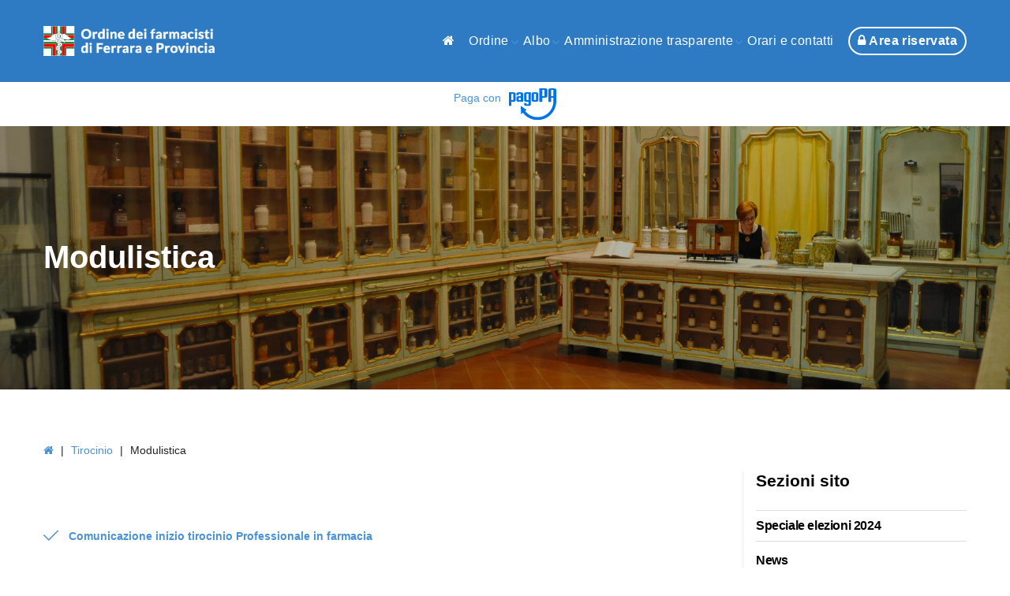

--- FILE ---
content_type: text/html; charset=UTF-8
request_url: https://www.ordinefarmacistiferrara.it/tirocinio/modulistica-69
body_size: 6349
content:
<!DOCTYPE html>
<html lang="it">

<head>
	<title>
		Modulistica	</title>
	<meta name="description" content="Modulistica"/>
	<meta name="format-detection" content="telephone=no">
<meta name="viewport" content="width=device-width, height=device-height, initial-scale=1.0, maximum-scale=1.0, user-scalable=0">
<meta http-equiv="X-UA-Compatible" content="IE=edge">
<meta charset="utf-8">
<!--<link rel="stylesheet" type="text/css" href="//fonts.googleapis.com/css?family=PT+Serif:400,700,400italic,700italic%7CLato:300,300italic,400,400italic,700,900%7CMerriweather:700italic">-->
<link rel="stylesheet" href="/css/style.css" />
<link rel="stylesheet" href="/css/mailform.css" />
<!-- Favicon -->
<link rel="apple-touch-icon" sizes="57x57" href="/immagini/fav-icon/apple-touch-icon-57x57.png">
<link rel="apple-touch-icon" sizes="60x60" href="/immagini/fav-icon/apple-touch-icon-60x60.png">
<link rel="apple-touch-icon" sizes="72x72" href="/immagini/fav-icon/apple-touch-icon-72x72.png">
<link rel="apple-touch-icon" sizes="76x76" href="/immagini/fav-icon/apple-touch-icon-76x76.png">
<link rel="apple-touch-icon" sizes="114x114" href="/immagini/fav-icon/apple-touch-icon-114x114.png">
<link rel="apple-touch-icon" sizes="120x120" href="/immagini/fav-icon/apple-touch-icon-120x120.png">
<link rel="apple-touch-icon" sizes="144x144" href="/immagini/fav-icon/apple-touch-icon-144x144.png">
<link rel="apple-touch-icon" sizes="152x152" href="/immagini/fav-icon/apple-touch-icon-152x152.png">
<link rel="apple-touch-icon" sizes="180x180" href="/immagini/fav-icon/apple-touch-icon-180x180.png">
<link rel="icon" type="image/png" sizes="192x192"  href="/immagini/fav-icon/android-chrome-192x192.png">
<link rel="icon" type="image/png" sizes="32x32" href="/immagini/fav-icon/favicon-32x32.png">
<link rel="icon" type="image/png" sizes="96x96" href="/immagini/fav-icon/favicon-96x96.png">
<link rel="icon" type="image/png" sizes="16x16" href="/immagini/fav-icon/favicon-16x16.png">
<link rel="shortcut icon" href="/immagini/fav-icon/favicon.ico" />
<meta name="viewport" content="width=device-width, user-scalable=no, initial-scale=1.0, minimum-scale=1.0, maximum-scale=1.0">
<meta name="language" content="it" />	<!--[if lt IE 10]>
<div style="background: #212121; padding: 10px 0; box-shadow: 3px 3px 5px 0 rgba(0,0,0,.3); clear: both; text-align:center; position: relative; z-index:1;"><a href="http://windows.microsoft.com/en-US/internet-explorer/"><img src="/immagini/ie8-panel/warning_bar_0000_us.jpg" border="0" height="42" width="820" alt="You are using an outdated browser. For a faster, safer browsing experience, upgrade for free today."></a></div>
<script src="/js/html5shiv.min.js"></script>
<![endif]-->
</head>

<body style="">
	<div class="page">
		<header class="page-head" style="border-bottom: 5px solid #fff;">
  <div class="rd-navbar-wrap">
    <nav data-layout="rd-navbar-fixed" data-sm-layout="rd-navbar-fixed" data-md-device-layout="rd-navbar-fixed" data-lg-layout="rd-navbar-static" data-lg-device-layout="rd-navbar-static" data-stick-up-clone="false" data-md-stick-up-offset="53px" data-lg-stick-up-offset="53px" data-md-stick="true" data-lg-stick-up="true" class="rd-navbar rd-navbar-default" style="background-color: #2e7bc3; color: #fff!important">
      <div class="rd-navbar-inner"> 
        <!--
		<div class="rd-navbar-aside-wrap">
			<div class="rd-navbar-aside">
				<div data-rd-navbar-toggle=".rd-navbar-aside" class="rd-navbar-aside-toggle"><span></span>
				</div>
				<div class="rd-navbar-aside-content">
					<ul class="rd-navbar-aside-group list-units">
						<li>
							<div class="unit unit-horizontal unit-spacing-xs unit-middle">
								<div class="unit-left"><span class="icon icon-xxs icon-primary material-icons-phone" style="color: #fff!important"></span>
								</div>
								<div class="unit-body"><a href="callto:+390532248956" class="link-dusty-gray" style="color: #fff!important">+39 0532 248956</a>
								</div>
							</div>
						</li>
						<li>
							<div class="unit unit-horizontal unit-spacing-xs unit-middle">
								<div class="unit-left"><span class="icon icon-xxs icon-primary fa-envelope-o" style="color: #fff!important"></span>
								</div>
								<div class="unit-body"><a href="mailto:info@ordinefarmacistiferrara.it" class="link-dusty-gray" style="color: #fff!important">info@ordinefarmacistiferrara.it</a>
								</div> &nbsp; &nbsp;
								<div class="unit-left"><span class="icon icon-xxs icon-primary fa-envelope-o" style="color: #fff!important"></span>
								</div>
								<div class="unit-body"><a href="mailto:ordinefarmacistife@pec.fofi.it" class="link-dusty-gray" style="color: #fff!important">ordinefarmacistife@pec.fofi.it</a>
								</div>
							</div>
						</li>
					</ul>
					<div class="rd-navbar-aside-group">
						<a href="appointment.html" class="btn btn-smaller btn-primary-outline" style="color: #fff!important; border-color: #fff;">Area riservata</a>
					</div>
				</div>
			</div>
		</div>
		-->
        <div class="rd-navbar-group">
          <div class="rd-navbar-panel">
            <button data-rd-navbar-toggle=".rd-navbar-nav-wrap" class="rd-navbar-toggle"><span></span></button>
            <a href="/" class="rd-navbar-brand brand"><img src="/immagini/ordine-farmacisti-ferrara-logo-white.png" alt="Ordine dei Farmacisti di Ferrara" width="220" /></a> </div>
          <div class="rd-navbar-nav-wrap">
            <div class="rd-navbar-nav-inner">
                            <ul class="rd-navbar-nav">
                <li class=""><a href="/" style="color: #fff!important"><i class="fa fa-home" aria-hidden="true"></i></a></li>
                <li class=""><a href="/ordine" style="color: #fff!important">Ordine</a>
                                    <ul class="rd-navbar-dropdown">
                                        <li><a href="/ordine/consiglio-direttivo" title="Consiglio direttivo">Consiglio direttivo</a></li>
                                        <li><a href="/ordine/codice-deontologico" title="Codice deontologico del Farmacista">Codice deontologico del Farmacista</a></li>
                                        <li><a href="/ordine/storia" title="Storia">Storia</a></li>
                                        <li><a href="/ordine/compiti-dell-ordine" title="Compiti dell'Ordine">Compiti dell'Ordine</a></li>
                                        <li><a href="/ordine/presentazione" title="Presentazione">Presentazione</a></li>
                                        <li><a href="/ordine/legislazione-farmaceutica-145" title="Legislazione farmaceutica">Legislazione farmaceutica</a></li>
                                        <li><a href="/ordine/fatturazione-elettronica" title="Fatturazione elettronica">Fatturazione elettronica</a></li>
                                        <li><a href="/ordine/urp--ufficio-relazioni-con-il-pubblico" title="URP: ufficio relazioni con il pubblico">URP: ufficio relazioni con il pubblico</a></li>
                                      </ul>
                </li>
                <li class=""><a href="/albo" style="color: #fff!important">Albo</a>
                                    <ul class="rd-navbar-dropdown">
                                        <li><a href="/albo/iscritti" title="Iscritti">Iscritti</a></li>
                                        <li><a href="/albo/docenti" title="Elenco speciale farmacisti docenti e ricercatori Ferrara">Elenco speciale farmacisti docenti e ricercatori Ferrara</a></li>
                                        <li><a href="/albo/inipec-indice-nazionale-indirizzi-pec" title="INIPEC: Indice Nazionale Indirizzi PEC">INIPEC: Indice Nazionale Indirizzi PEC</a></li>
                                      </ul>
                </li>
                <!--
				<li class=""><a href="" style="color: #fff!important">Cerco/offro lavoro</a>
					<ul class="rd-navbar-dropdown">
						<li><a href="">Cerco lavoro</a></li>
						<li><a href="">Offro lavoro</a></li>
					</ul>
				</li>
				-->
                <li class=""><a href="/amministrazione-trasparente" style="color: #fff!important">Amministrazione trasparente</a>
                                    <ul class="rd-navbar-dropdown">
                                        <li><a href="/amministrazione-trasparente/disposizioni-generali" title="Disposizioni generali">Disposizioni generali</a></li>
                                        <li><a href="/amministrazione-trasparente/organizzazione" title="Organizzazione">Organizzazione</a></li>
                                        <li><a href="/amministrazione-trasparente/consulenti-e-collaboratori" title="Consulenti e collaboratori">Consulenti e collaboratori</a></li>
                                        <li><a href="/amministrazione-trasparente/personale" title="Personale">Personale</a></li>
                                        <li><a href="/amministrazione-trasparente/bandi-di-concorso" title="Bandi di concorso">Bandi di concorso</a></li>
                                        <li><a href="/amministrazione-trasparente/enti-controllati" title="Enti controllati">Enti controllati</a></li>
                                        <li><a href="/amministrazione-trasparente/attività-e-procedimenti" title="Attività e procedimenti">Attività e procedimenti</a></li>
                                        <li><a href="/amministrazione-trasparente/provvedimenti" title="Provvedimenti">Provvedimenti</a></li>
                                        <li><a href="/amministrazione-trasparente/bandi-di-gara-e-contratti" title="Bandi di gara e contratti">Bandi di gara e contratti</a></li>
                                        <li><a href="/amministrazione-trasparente/sovvenzioni-contributi-sussidi-vantaggi-economici" title="Sovvenzioni, contributi, sussidi, vantaggi economici">Sovvenzioni, contributi, sussidi, vantaggi economici</a></li>
                                        <li><a href="/amministrazione-trasparente/bilanci" title="Bilanci">Bilanci</a></li>
                                        <li><a href="/amministrazione-trasparente/beni-immobili-e-gestione-patrimonio" title="Beni immobili e gestione patrimonio">Beni immobili e gestione patrimonio</a></li>
                                        <li><a href="/amministrazione-trasparente/controlli-e-rilievi-sull-amministrazione" title="Controlli e rilievi sull'amministrazione">Controlli e rilievi sull'amministrazione</a></li>
                                        <li><a href="/amministrazione-trasparente/servizi-erogati" title="Servizi erogati">Servizi erogati</a></li>
                                        <li><a href="/amministrazione-trasparente/pagamenti-dell-amministrazione" title="Pagamenti dell'amministrazione">Pagamenti dell'amministrazione</a></li>
                                        <li><a href="/amministrazione-trasparente/interventi-straordinari-e-di-emergenza" title="Interventi straordinari e di emergenza">Interventi straordinari e di emergenza</a></li>
                                        <li><a href="/amministrazione-trasparente/altri-contenuti" title="Altri contenuti">Altri contenuti</a></li>
                                        <li><a href="/amministrazione-trasparente/regolamento-europeo-privacy" title="Regolamento Europeo Privacy">Regolamento Europeo Privacy</a></li>
                                      </ul>
                </li>
                <li class=""><a href="/contatti" style="color: #fff!important">Orari e contatti</a></li>
                <li style="border: 2px solid #fff; border-radius: 50px; padding: 0 10px;"><a href="https://www.fofiruf.it/login" target="_blank" style="color: #fff!important"><i class="fa fa-lock"></i> <strong>Area riservata</strong></a></li>
              </ul>
            </div>
          </div>
        </div>
      </div>
    </nav>
  </div>
  <div class="pagopa_subheader">
    <a href=" https://mpay.regione.marche.it/mpay/pagonet/extern.do?formName=formExtern&payerTipoBollettino=PREA&payerCodiceUtente=000RM&payerTipologiaServizio=CVP&payerCodiceEnte=50063&payerTipoUfficio=&payerCodiceUfficio=" target="_blank">
        <span>Paga con</span><img src="/immagini/pagopa.svg" alt="Logo PagoPa" title="Paga con PagoPa"/ >
      </a>
  </div>
</header>

		<section style="background-image: url(/immagini/bg-image-7.jpg);" class="section-30 section-sm-40 section-md-145 section-lg-bottom-145 bg-gray-dark page-title-wrap">
			<div class="shell">
				<div class="page-title">
					<h1>
						Modulistica					</h1>
					<h2>
											</h2>
				</div>
			</div>
		</section>

		<section class="section-66 section-sm-30 section-lg-bottom-120">
			<div class="shell">
				<div class="range range-lg-justify offset-sm-top-0">
					<div class="col-md-12 section-15">
						<ul class="list-inline list-inline-dashed color1">
							<li><a href="/" class="link-primary-inline hover"><i class="fa fa-home" aria-hidden="true"></i></a></li> |
							<li><a href="/tirocinio" class="link-primary-inline hover">Tirocinio</a></li> |
							<li class="active color2">Modulistica</li>
						</ul>
					</div>
					<div class="cell-sm-8 text-secondary">
						<div class="inset-sm-right-15 inset-lg-right-0">
							<br>
														<br>
															<ul class="list-marked">
																			<li><a href="/tirocinio/modulistica-69/comunicazione-inizio-tirocinio-professionale-in-farmacia" class="link-primary-inline hover"><strong>Comunicazione inizio tirocinio Professionale in farmacia</strong></a></li>
																	</ul>
														
						</div>
					</div>
					<div class="cell-sm-3 col-sm-offset-1" style="border-left: 3px solid #f7f7f7;">
						<h4>Sezioni sito</h4>
<div id="accordionOne" role="tablist" aria-multiselectable="true" class="panel-group panel-group-light">
	
<div class="panel panel-custom panel-light">
  <div id="accordionOneHeading1" role="tab" class="panel-heading">
	<div class="panel-title">
		<a href="/speciale-elezioni-2024">Speciale elezioni 2024</a>
	</div>
  </div>
</div>
	
<div class="panel panel-custom panel-light">
  <div id="accordionOneHeading1" role="tab" class="panel-heading">
	<div class="panel-title">
		<a href="/news">News</a>
	</div>
  </div>
</div>

<div class="panel panel-custom panel-light">
  <div id="accordionOneHeading2" role="tab" class="panel-heading">
	<div class="panel-title"><a role="button" data-toggle="collapse" data-parent="#accordionOne" href="#accordionOneCollapse2" aria-controls="accordionOneCollapse2" class="collapsed">Modulistica		<div class="panel-arrow"></div></a>
	</div>
  </div>
  <div id="accordionOneCollapse2" role="tabpanel" aria-labelledby="accordionOneHeading2" class="panel-collapse collapse">
	<div class="panel-body">
	  		<ul class="list">
		  			<li style="list-style-type: disc; margin-left: 15px"><a href="/modulistica/domanda-e-documenti-di-iscrizione-all-albo-professionale" title="Domanda d'iscrizione all'Albo professionale e documenti da allegare">Domanda d'iscrizione all'Albo professionale e documenti da allegare</a>
		  			<li style="list-style-type: disc; margin-left: 15px"><a href="/modulistica/domanda-cancellazione-dall-albo" title="Domanda di cancellazione dall'Albo Professionale">Domanda di cancellazione dall'Albo Professionale</a>
		  			<li style="list-style-type: disc; margin-left: 15px"><a href="/modulistica/domanda-trasferimento-dall-albo" title="Domanda di iscrizione per trasferimento da altro Ordine">Domanda di iscrizione per trasferimento da altro Ordine</a>
		  			<li style="list-style-type: disc; margin-left: 15px"><a href="/modulistica/autocertificazione-di-iscrizione-all-albo" title="Autocertificazione di iscrizione all'Albo Professionale">Autocertificazione di iscrizione all'Albo Professionale</a>
		  			<li style="list-style-type: disc; margin-left: 15px"><a href="/modulistica/variazione-residenza" title="Modulo comunicazione variazione residenza">Modulo comunicazione variazione residenza</a>
		  			<li style="list-style-type: disc; margin-left: 15px"><a href="/modulistica/modulistica-per-il-riconoscimento-titoli-comunitari-e-non-comunitari" title="Modulistica per il riconoscimento titoli comunitari e non comunitari">Modulistica per il riconoscimento titoli comunitari e non comunitari</a>
		  			<li style="list-style-type: disc; margin-left: 15px"><a href="/modulistica/modulo-adesione-pec" title="Modulo adesione PEC (Posta Elettronica Certificata)">Modulo adesione PEC (Posta Elettronica Certificata)</a>
		  			<li style="list-style-type: disc; margin-left: 15px"><a href="/modulistica/modulo-buono-acquisto-scaricabile" title="Modulo Buono Acquisto scaricabile">Modulo Buono Acquisto scaricabile</a>
		  			<li style="list-style-type: disc; margin-left: 15px"><a href="/modulistica/modulo-comunicazione-inizio-tirocinio-pre-laurea-91" title="Modulo comunicazione inizio tirocinio pre laurea">Modulo comunicazione inizio tirocinio pre laurea</a>
		  			<li style="list-style-type: disc; margin-left: 15px"><a href="/modulistica/informativa-e-consenso-al-trattamento-dei-dati-personali" title="Informativa e Consenso al trattamento dei dati personali">Informativa e Consenso al trattamento dei dati personali</a>
		  		</ul>
	</div>
  </div>
</div>

<div class="panel panel-custom panel-light">
  <div id="accordionOneHeading3" role="tab" class="panel-heading">
	<div class="panel-title"><a role="button" data-toggle="collapse" data-parent="#accordionOne" href="#accordionOneCollapse3" aria-controls="accordionOneCollapse3" class="collapsed">ECM		<div class="panel-arrow"></div></a>
	</div>
  </div>
  <div id="accordionOneCollapse3" role="tabpanel" aria-labelledby="accordionOneHeading4" class="panel-collapse collapse">
	<div class="panel-body">
	  		<ul class="list">
		  			<li><a href="/ecm/manuale-sulla-formazione-continua-del-professionista-sanitario" title="Manuale sulla Formazione Continua del Professionista Sanitario">Manuale sulla Formazione Continua del Professionista Sanitario</a>
		  			<li><a href="/ecm/obbligo-formativo-2017-2019" title="Obbligo formativo 2020-2022">Obbligo formativo 2020-2022</a>
		  			<li><a href="/ecm/accesso-banca-dati-cogeaps" title="Accesso banca dati Cogeaps">Accesso banca dati Cogeaps</a>
		  			<li><a href="/ecm/corsi-ecm" title="Corsi ECM">Corsi ECM</a>
		  			<li><a href="/ecm/dossier-formativo-di-gruppo-della-federazione-e-nuovi-corsi-fad-255" title="Dossier Formativo di gruppo della federazione e nuovi corsi FAD">Dossier Formativo di gruppo della federazione e nuovi corsi FAD</a>
		  			<li><a href="/ecm/ecm---autoapprendimento" title="ECM - Autoapprendimento">ECM - Autoapprendimento</a>
		  			<li><a href="/ecm/modulistica-ecm" title="Modulistica ECM">Modulistica ECM</a>
		  		</ul>
	</div>
  </div>
</div>

<div class="panel panel-custom panel-light">
  <div id="accordionOneHeading4" role="tab" class="panel-heading">
	<div class="panel-title"><a role="button" data-toggle="collapse" data-parent="#accordionOne" href="#accordionOneCollapse4" aria-controls="accordionOneCollapse4" class="collapsed">ENPAF		<div class="panel-arrow"></div></a>
	</div>
  </div>
  <div id="accordionOneCollapse4" role="tabpanel" aria-labelledby="accordionOneHeading4" class="panel-collapse collapse">
	<div class="panel-body">
	  		<ul class="list">
		  			<li><a href="/enpaf/news-enpaf" title="News ENPAF">News ENPAF</a>
		  			<li><a href="/enpaf/moduli-enpaf" title="Moduli ENPAF">Moduli ENPAF</a>
		  			<li><a href="/enpaf/regolamento-enpaf" title="Regolamento ENPAF">Regolamento ENPAF</a>
		  			<li><a href="/enpaf/statuto-enpaf" title="Statuto ENPAF">Statuto ENPAF</a>
		  			<li><a href="/enpaf/fondosanit---previdenza-complementare-per-gli-esercenti-professioni-sanitarie" title="FondoSanità: previdenza complementare per gli esercenti professioni sanitarie">FondoSanità: previdenza complementare per gli esercenti professioni sanitarie</a>
		  			<li><a href="/enpaf/assistenza-sanitaria-integrativa--convenzione-enpaf---emapi" title="Assistenza sanitaria integrativa: convenzione ENPAF - EMAPI">Assistenza sanitaria integrativa: convenzione ENPAF - EMAPI</a>
		  		</ul>
	</div>
  </div>
</div>

<div class="panel panel-custom panel-light">
  <div id="accordionOneHeading1" role="tab" class="panel-heading">
	<div class="panel-title">
		<a href="/concorsi-bandi">Concorsi Bandi</a>
	</div>
  </div>
</div>

<!--
<div class="panel panel-custom panel-light">
  <div id="accordionOneHeading5" role="tab" class="panel-heading">
	<div class="panel-title"><a role="button" data-toggle="collapse" data-parent="#accordionOne" href="#accordionOneCollapse5" aria-controls="accordionOneCollapse5" class="collapsed">		<div class="panel-arrow"></div></a>
	</div>
  </div>
  <div id="accordionOneCollapse5" role="tabpanel" aria-labelledby="accordionOneHeading5" class="panel-collapse collapse">
	<div class="panel-body">
	  		<ul class="list">
		  			<li><a href="" title=""></a>
		  		</ul>
	</div>
  </div>
</div>
-->

<div class="panel panel-custom panel-light">
  <div id="accordionOneHeading6" role="tab" class="panel-heading">
	<div class="panel-title"><a role="button" data-toggle="collapse" data-parent="#accordionOne" href="#accordionOneCollapse6" aria-controls="accordionOneCollapse6" class="collapsed">Tirocinio		<div class="panel-arrow"></div></a>
	</div>
  </div>
  <div id="accordionOneCollapse6" role="tabpanel" aria-labelledby="accordionOneHeading5" class="panel-collapse collapse">
	<div class="panel-body">
	  		<ul class="list">
		  			<li><a href="/tirocinio/regolamento-tirocinio" title="Regolamento tirocinio Professionale dell'Università di Ferrara">Regolamento tirocinio Professionale dell'Università di Ferrara</a>
		  			<li><a href="/tirocinio/modulistica-69" title="Modulistica">Modulistica</a>
		  			<li><a href="/tirocinio/universita-di-ferrara-tirocinio-pratico-valutativo-tpv" title="UNIVERSITA' DI FERRARA - TIROCINIO PRATICO VALUTATIVO (TPV)">UNIVERSITA' DI FERRARA - TIROCINIO PRATICO VALUTATIVO (TPV)</a>
		  			<li><a href="/tirocinio/universita-di-bologna-tirocinio-pratico-valutativo-tpv" title="UNIVERSITA' DI BOLOGNA -TIROCINIO PRATICO VALUTATIVO (TPV)">UNIVERSITA' DI BOLOGNA -TIROCINIO PRATICO VALUTATIVO (TPV)</a>
		  			<li><a href="/tirocinio/universita-di-padova-tirocinio-pratico-valutativo-tpv" title="UNIVERSITA' DI PADOVA - TIROCINIO PRATICO VALUTATIVO (TPV)">UNIVERSITA' DI PADOVA - TIROCINIO PRATICO VALUTATIVO (TPV)</a>
		  			<li><a href="/tirocinio/tpv-corso-formativo-e-e-book" title="TPV: CORSO FORMATIVO E E-BOOK">TPV: CORSO FORMATIVO E E-BOOK</a>
		  			<li><a href="/tirocinio/universita-di-modena-tirocinio-pratico-valutativo-tpv" title="UNIVERSITA' DI MODENA- TIROCINIO PRATICO VALUTATIVO (TPV)">UNIVERSITA' DI MODENA- TIROCINIO PRATICO VALUTATIVO (TPV)</a>
		  		</ul>
	</div>
  </div>
</div>

<div class="panel panel-custom panel-light">
  <div id="accordionOneHeading1" role="tab" class="panel-heading">
	<div class="panel-title">
		<a href="/foto">Foto</a>
	</div>
  </div>
</div>

<div class="panel panel-custom panel-light">
  <div id="accordionOneHeading7" role="tab" class="panel-heading">
	<div class="panel-title"><a role="button" data-toggle="collapse" data-parent="#accordionOne" href="#accordionOneCollapse7" aria-controls="accordionOneCollapse7" class="collapsed">Farmacie		<div class="panel-arrow"></div></a>
	</div>
  </div>
  <div id="accordionOneCollapse7" role="tabpanel" aria-labelledby="accordionOneHeading5" class="panel-collapse collapse">
	<div class="panel-body">
	  		<ul class="list">
		  			<li><a href="/farmacie/elenco-farmacie" title="Elenco farmacie">Elenco farmacie</a>
		  			<li><a href="/farmacie/farmacie-di-turno" title="Farmacie di turno">Farmacie di turno</a>
		  			<li><a href="/farmacie/regolamento-della-pubblicit--della-farmacia" title="Regolamento della pubblicità della farmacia">Regolamento della pubblicità della farmacia</a>
		  		</ul>
	</div>
  </div>
</div>
<div class="panel panel-custom panel-light">
  <div id="accordionOneHeading8" role="tab" class="panel-heading">
	<div class="panel-title"><a role="button" data-toggle="collapse" data-parent="#accordionOne" href="#accordionOneCollapse8" aria-controls="accordionOneCollapse8" class="collapsed">Attuazione misure PNRR		<div class="panel-arrow"></div></a>
	</div>
  </div>
  <div id="accordionOneCollapse8" role="tabpanel" aria-labelledby="accordionOneHeading8" class="panel-collapse collapse">
	<div class="panel-body">
	  		<ul class="list">
		  			<li><a href="/attuazione-misure-pnrr/attuazione-misure-pnrr" title="Attuazione misure PNRR">Attuazione misure PNRR</a>
		  		</ul>
	</div>
  </div>
</div>
<div class="panel panel-custom panel-light">
  <div id="accordionOneHeading9" role="tab" class="panel-heading">
	<div class="panel-title"><a role="button" data-toggle="collapse" data-parent="#accordionOne" href="#accordionOneCollapse9" aria-controls="accordionOneCollapse9" class="collapsed">Giornata del Farmacista		<div class="panel-arrow"></div></a>
	</div>
  </div>
  <div id="accordionOneCollapse9" role="tabpanel" aria-labelledby="accordionOneHeading9" class="panel-collapse collapse">
	<div class="panel-body">
	  		<ul class="list">
		  			<li><a href="/giornata-del-farmacista/2025-giornata-del-farmacista" title="2025 Giornata del Farmacista ">2025 Giornata del Farmacista </a>
		  		</ul>
	</div>
  </div>
</div>
 
</div>					</div>
				</div>
			</div>
		</section>

		<section class="section-40 section-sm-50" style="border-top: 1px solid #ccc;">
	<div class="shell">
		<div class="range">
			<div class="cell-sm-2">
				<div class="link-image-wrap"><a href="http://www.fofi.it/" class="link-image-scale" target="_blank"><img src="/immagini/fofi.gif" alt="" width="153" height="69"/></a>
				</div>
			</div>
			<div class="cell-sm-2">
				<div class="link-image-wrap"><a href="http://www.assofarm.it/" class="link-image-scale" target="_blank"><img src="/immagini/assofarm.gif" alt="" width="153" height="69"/></a>
				</div>
			</div>
			<div class="cell-sm-2">
				<div class="link-image-wrap"><a href="http://www.agenziafarmaco.gov.it/" class="link-image-scale" target="_blank"><img src="/immagini/aifa.gif" alt="" width="162" height="76"/></a>
				</div>
			</div>
			<div class="cell-sm-2">
				<div class="link-image-wrap"><a href="http://www.farmacistapiu.it/" class="link-image-scale" target="_blank"><img src="/immagini/farmacistapiu.gif" alt="" width="132" height="69"/></a>
				</div>
			</div>
			<div class="cell-sm-2">
				<div class="link-image-wrap"><a href="http://www.farmalavoro.it/" class="link-image-scale" target="_blank"><img src="/immagini/farmalavoro.gif" alt="" width="146" height="58"/></a>
				</div>
			</div>
			<div class="cell-sm-2">
				<div class="link-image-wrap"><a href="https://www.federfarma.it/" class="link-image-scale" target="_blank"><img src="/immagini/federfarma.gif" alt="" width="146" height="58"/></a>
				</div>
			</div>
			<div class="cell-sm-2">
				<div class="link-image-wrap"><a href="http://www.onaosi.it/" class="link-image-scale" target="_blank"><img src="/immagini/onaosi.gif" alt="" width="146" height="58"/></a>
				</div>
			</div>
			<div class="cell-sm-2">
				<div class="link-image-wrap"><a href="http://www.salute.gov.it/" class="link-image-scale" target="_blank"><img src="/immagini/ministero-salute.gif" alt="" width="162" height="76"/></a>
				</div>
			</div>
			<div class="cell-sm-2">
				<div class="link-image-wrap"><a href="http://www.enpaf.it/" class="link-image-scale" target="_blank"><img src="/immagini/enpaf.gif" alt="" width="153" height="69"/></a>
				</div>
			</div>
			<div class="cell-sm-2">
				<div class="link-image-wrap"><a href="http://www.fondazionefc.it/" class="link-image-scale" target="_blank"><img src="/immagini/fondazione-cannavo.gif" alt="" width="132" height="69"/></a>
				</div>
			</div>
			<div class="cell-sm-2">
				<div class="link-image-wrap"><a href="http://sveb.unife.it/it/farmacia-navarra/" class="link-image-scale" target="_blank"><img src="/immagini/unife.gif" alt="" width="146" height="58"/></a>
				</div>
			</div>
		</div>
	</div>
</section>
		<section class="bg-ebony-clay">
	<div class="section-40 section-sm-75">
	  <div class="shell">
		<div class="range range-xs-center">
		  <div class="cell-xs-9 cell-sm-11 cell-lg-12">
			<div class="range">
			  <div class="cell-sm-6 cell-md-6 cell-lg-3">
				<div style="max-width: 510px;" class="inset-lg-right-20"><a href="/" class="brand"><img src="/immagini/ordine-farmacisti-ferrara-logo-white.png" alt="Ordine dei Farmacisti di Ferrara" width="220" /></a>
				<address class="contact-info offset-top-22 offset-md-top-30 offset-lg-top-35 text-left">
				  <div class="unit unit-horizontal unit-spacing-md unit-middle">
					<div class="unit-body white">Dal Lunedì al Venerdì 8.30 - 12.30</div>
				  </div>
				  <!--<div class="unit unit-horizontal unit-spacing-md unit-middle">
					<div class="unit-body white">Dal Martedì al Giovedì 15.00 - 16.00</div>
				  </div>-->
			      <br>
				  <div style="border: 2px solid #fff; border-radius: 50px; padding: 10px; text-align: center; font-size: 20px;"><a href="https://www.fofiruf.it/login" target="_blank" style="color: #fff!important"><i class="fa fa-lock"></i> &nbsp; <strong>Area riservata</strong></a></div>
				</address>
					<a href=" https://mpay.regione.marche.it/mpay/pagonet/extern.do?formName=formExtern&payerTipoBollettino=PREA&payerCodiceUtente=000RM&payerTipologiaServizio=CVP&payerCodiceEnte=50063&payerTipoUfficio=&payerCodiceUfficio=" target="_blank" class="btn-pagopa">
						<img src="/immagini/pagopa.svg" alt="Logo PagoPa" title="Paga con PagoPa"/ >
					</a>
				</div>
			  </div>
			  <div class="cell-sm-6 cell-md-4 cell-lg-3 offset-top-50 offset-sm-top-0 offset-md-top-50 offset-lg-top-0">
				<div class="">
					<ul class="list-marked-variant-2">
					  <li><a href="/modulistica">Modulistica</a></li>
					  <li><a href="/ecm">ECM</a></li>
					  <li><a href="/enpaf">ENPAF</a></li>
					  <li><a href="/concorsi-bandi">Concorsi Bandi</a></li>
					  <!--<li><a href=""></a></li>-->
					  <li><a href="/tirocinio">Tirocinio</a></li>
					  <li><a href="/farmacie">Farmacie</a></li>
					  <li><a href="/attuazione-misure-pnrr">Attuazione misure PNRR</a></li>
					  <li><a href="/giornata-del-farmacista">Giornata del Farmacista</a></li>
					</ul>
				  </div>
			  </div>
			  <div class="cell-sm-6 cell-md-4 cell-lg-3 offset-top-50 offset-lg-top-0">
				  <div class="">
					<ul class="list-marked-variant-2">
					  <li><a href="/speciale-elezioni-2024">Speciale elezioni 2024</a></li>
					  <li><a href="/news">News</a></li>
					  <li><a href="/foto">Foto</a></li>
					  <li><a href="/ordine">Ordine</a></li>
					  <li><a href="/albo">Albo</a></li>
					  <li><a href="/amministrazione-trasparente">Amministrazione trasparente</a></li>
					  <li><a href="/contatti">Orari e contatti</a></li>
					</ul>
				  </div>
			  </div>
			  <div class="cell-sm-6 cell-md-4 cell-lg-3 offset-top-50 offset-lg-top-0">
				<p class="h7">Contact us</p>
				<address class="contact-info offset-top-22 offset-md-top-30 offset-lg-top-35 text-left">
				  <div class="unit unit-horizontal unit-spacing-md unit-middle">
					<div class="unit-left"><span class="icon icon-xs icon-storm-gray material-icons-phone white"></span></div>
					<div class="unit-body"><a href="callto:+390532248956" class="link-white">+39 0532 248956</a></div>
				  </div>
				  <div class="unit unit-horizontal unit-spacing-md unit-middle offset-top-15">
					<div class="unit-left"><span class="icon icon-xs icon-storm-gray fa fa-envelope-o white"></span></div>
					<div class="unit-body"><a href="mailto:info@ordinefarmacistiferrara.it" class="link-white">info@ordinefarmacistiferrara.it</a></div>
				  </div>
				  <div class="unit unit-horizontal unit-spacing-md unit-middle offset-top-15">
					<div class="unit-left"><span class="icon icon-xs icon-storm-gray fa fa-envelope-o white"></span></div>
					<div class="unit-body"><a href="mailto:ordinefarmacistife@pec.fofi.it" class="link-white">ordinefarmacistife@pec.fofi.it</a></div>
				  </div>
				  <div class="unit unit-horizontal unit-spacing-md offset-top-15">
					<div class="unit-left"><span class="icon icon-xs icon-storm-gray material-icons-place white"></span></div>
					<div class="unit-body white">Contrada della Rosa, 18<br>44121 Ferrara FE</div>
				  </div>
				</address>
			  </div>
			</div>
		  </div>
		</div>
	  </div>
	</div>
	<div class="shell">
	  <hr>
	</div>
  </section>
  <footer class="section-35 bg-ebony-clay">
	<div class="shell text-center">
	  <div class="range range-sm-reverse range-sm-justify range-sm-middle">
		<div class="cell-sm-6 text-sm-right">
		  <div class="group-sm group-middle">
			<p class="text-italic text-white"><a href="/privacy" class="white">Privacy</a> / <a href="/privacy#cookies" class="white">Cookie Policy</a> / <a href="/note-legali" class="white">Note legali</a> / <a href="/sitemap" class="white">Sitemap</a></p>
		  </div>
		</div>
		<div class="cell-sm-6 offset-top-15 offset-sm-top-0 text-sm-left">
		  <a href="https://www.deltacommerce.com" target="_blank" rel="nofollow" title="deltacommerce"><img src="https://www.deltacommerce.com/immagini/logo_white.svg" alt="deltacommerce" width="90" /></a>
		</div>
	  </div>
	</div>
  </footer>
	</div>

	<script src="/js/core.min.js"></script>
<script src="/js/script.js"></script>
</body>

</html>

--- FILE ---
content_type: text/css
request_url: https://www.ordinefarmacistiferrara.it/css/style.css
body_size: 163974
content:
@charset "UTF-8";/*** Template Style** [Table of contents]* 1 Bootstrap Framework* 1.1 Normalize* 1.2 Scaffolding* 1.3 Type* 1.4 Code* 1.5 Tables* 1.6 Forms* 1.7 Buttons* 1.8 Grids* 1.9 Component animations* 1.10 Dropdowns* 1.11 Button Groups* 1.12 Input Groups* 1.13 Navs* 1.14 Navbar* 1.15 Breadcrumbs* 1.16 Pagination* 1.17 Pager* 1.18 Labels* 1.19 Badges* 1.20 Jumbotron* 1.21 Thumbnails* 1.22 Alerts* 1.23 Progress bars* 1.24 Media* 1.25 List Group* 1.26 Panels* 1.27 Responsive Embed* 1.28 Wells* 1.29 Close* 1.30 Glyphicons* 1.31 Modals* 1.32 Tooltip* 1.33 Popovers* 1.34 Carousel* 1.35 Utilities* 1.36 Responsive Utilities** 2 Bootstrap Toolkit Styles* 2.1 Reset* 2.2 Flex Grid System* 2.3 Responsive Text System* 2.4 Responsive Pulls System* 2.5 Responsive Visibility System* 2.6 Type Addons* 2.7 Alerts Addons* 2.8 Text Styling* 2.9 Icons* 2.10 Font Awesome* 2.11 Material Design Icons* 2.12 Thumbnail Addons* 2.13 Form Addons* 2.14 Responsive Units* 2.15 Stacktables* 2.16 Sections* 2.17 Scaffolding Addons* 2.18 Offsets** 3 Plugins* 3.1 Animate* 3.2 Counter* 3.3 Countdown* 3.4 Isotope* 3.5 Owl Carousel* 3.6 RD Navbar* 3.7 RD Parallax* 3.8 RD Event Calendar* 3.9 RD Google Maps* 3.10 RD Search* 3.11 RD Twitter* 3.12 Swiper Slider* 3.13 ToTop Button* 3.14 Progress Bars* 3.15 Timecircles* 3.16 Slick carousel* 3.17 FS Stepper* 3.18 Bootstrap-material-datetimepicker* 3.19 Photoswipe* 3.20 Select 2* 3.21 Magnific popup* 3.22 Soundcloud* 3.23 Scrollspy*/
/* * Bootstrap Framework */
/*! normalize.css v3.0.3 | MIT License | github.com/necolas/normalize.css */
html{font-family:sans-serif;-webkit-font-smoothing: antialiased;-moz-osx-font-smoothing: grayscale;}
body{margin:0;}
article,aside,details,figcaption,figure,footer,header,hgroup,main,menu,nav,section,summary{display:block;}
audio,canvas,progress,video{display:inline-block;vertical-align:baseline;}
audio:not([controls]){display:none;height:0;}
[hidden],template{display:none;}
a{background-color:transparent;}
a:active,a:hover{outline:0;}
abbr[title]{border-bottom:1px dotted;}
b,strong{font-weight:bold;}
dfn{font-style:italic;}
h1{font-size:2em;margin:0.67em 0;}
mark{background:#ff0;color:#000;}
small{font-size:80%;}
sub,sup{font-size:75%;line-height:0;position:relative;vertical-align:baseline;}
sup{top:-0.5em;}
sub{bottom:-0.25em;}
img{border:0;}
svg:not(:root){overflow:hidden;}
figure{margin:1em 40px;}
hr{box-sizing:content-box;height:0;}
pre{overflow:auto;}
code,kbd,pre,samp{font-family:monospace, monospace;font-size:1em;}
button,input,optgroup,select,textarea{color:inherit;font:inherit;margin:0;}
button{overflow:visible;}
button,select{text-transform:none;}
button,html input[type="button"],input[type="reset"],input[type="submit"]{-webkit-appearance:button;cursor:pointer;}
button[disabled],html input[disabled]{cursor:default;}
button::-moz-focus-inner,input::-moz-focus-inner{border:0;padding:0;}
input{line-height:normal;}
input[type="checkbox"],input[type="radio"]{box-sizing:border-box;padding:0;}
input[type="number"]::-webkit-inner-spin-button,input[type="number"]::-webkit-outer-spin-button{height:auto;}
input[type="search"]{-webkit-appearance:textfield;box-sizing:content-box;}
input[type="search"]::-webkit-search-cancel-button,input[type="search"]::-webkit-search-decoration{-webkit-appearance:none;}
fieldset{border:1px solid #c0c0c0;margin:0 2px;padding:0.35em 0.625em 0.75em;}
legend{border:0;padding:0;}
textarea{overflow:auto;}
optgroup{font-weight:bold;}
table{border-collapse:collapse;border-spacing:0;}
td,th{padding:0;}
.title-slide {text-shadow: 1px 1px 0 rgba(255, 255, 255, 1);}
.post-modern:hover {border:4px solid #bc2020!important;}
/*! Source:https://github.com/h5bp/html5-boilerplate/blob/master/src/css/main.css */
@media print{*, *:before, *:after{background:transparent !important;color:#000 !important;box-shadow:none !important;text-shadow:none !important;}
a, a:visited{text-decoration:underline;}
a[href]:after{content:" (" attr(href) ")";}
abbr[title]:after{content:" (" attr(title) ")";}
a[href^="#"]:after, a[href^="javascript:"]:after{content:"";}
pre, blockquote{border:1px solid #999;page-break-inside:avoid;}
thead{display:table-header-group;}
tr, img{page-break-inside:avoid;}
img{max-width:100% !important;}
p, h2, h3{orphans:3;widows:3;}
h2, h3{page-break-after:avoid;}
.navbar{display:none;}
.btn > .caret, .dropup > .btn > .caret{border-top-color:#000 !important;}
.label{border:1px solid #000;}
.table{border-collapse:collapse !important;}
.table td, .table th{background-color:#fff !important;}
.table-bordered th, .table-bordered td{border:1px solid #ddd !important;}
}
*{-webkit-box-sizing:border-box;-moz-box-sizing:border-box;box-sizing:border-box;}
*:before,*:after{-webkit-box-sizing:border-box;-moz-box-sizing:border-box;box-sizing:border-box;}
html{font-size:10px;-webkit-tap-highlight-color:transparent;}
body{font-family:"Lato", Helvetica, Arial, sans-serif;font-size:14px;line-height:1.71429;color:#9f9f9f;background-color:#fff;}
input,button,select,textarea{font-family:inherit;font-size:inherit;line-height:inherit;}
a{color:#9f9f9f;text-decoration:none;}
a:hover, a:focus{color:#4a92d5;text-decoration:none;}
a:focus{outline:thin dotted;outline:5px auto -webkit-focus-ring-color;outline-offset:-2px;}
figure{margin:0;}
img{vertical-align:middle;}
.img-responsive{display:block;max-width:100%;height:auto;}
.img-rounded{border-radius:6px;}
.img-thumbnail{padding:4px;line-height:1.71429;background-color:#fff;border:1px solid #ddd;border-radius:0;-webkit-transition:all 0.2s ease-in-out;-o-transition:all 0.2s ease-in-out;transition:all 0.2s ease-in-out;display:inline-block;max-width:100%;height:auto;}
.img-circle{border-radius:50%;}
hr{margin-top:24px;margin-bottom:24px;border:0;border-top:1px solid #3d445b;}
.sr-only{position:absolute;width:1px;height:1px;margin:-1px;padding:0;overflow:hidden;clip:rect(0, 0, 0, 0);border:0;}
.sr-only-focusable:active, .sr-only-focusable:focus{position:static;width:auto;height:auto;margin:0;overflow:visible;clip:auto;}
[role="button"]{cursor:pointer;}
h1, h2, h3, h4, h5, h6,.h1, .h2, .h3, .h4, .h5, .h6{font-family:"Lato", sans-serif;font-weight:700;line-height:1.1;color:#000;}
h1 small,h1 .small, h2 small,h2 .small, h3 small,h3 .small, h4 small,h4 .small, h5 small,h5 .small, h6 small,h6 .small,.h1 small,.h1 .small, .h2 small,.h2 .small, .h3 small,.h3 .small, .h4 small,.h4 .small, .h5 small,.h5 .small, .h6 small,.h6 .small{font-weight:normal;line-height:1;color:#d9d9d9;}
h1, .h1,h2, .h2,h3, .h3{margin-top:24px;margin-bottom:12px;}
h1 small,h1 .small, .h1 small,.h1 .small,h2 small,h2 .small, .h2 small,.h2 .small,h3 small,h3 .small, .h3 small,.h3 .small{font-size:65%;}
h4, .h4,h5, .h5,h6, .h6{margin-top:12px;margin-bottom:12px;}
h4 small,h4 .small, .h4 small,.h4 .small,h5 small,h5 .small, .h5 small,.h5 .small,h6 small,h6 .small, .h6 small,.h6 .small{font-size:75%;}
h1, .h1{font-size:104px;}
h2, .h2{font-size:59px;}
h3, .h3{font-size:45px;}
h4, .h4{font-size:25px;}
h5, .h5{font-size:19px;}
h6, .h6{font-size:14px;}
p{margin:0 0 12px;}
.lead{margin-bottom:24px;font-size:16px;font-weight:300;line-height:1.4;}
@media (min-width:768px){.lead{font-size:21px;}
}
small,.small{font-size:85%;}
mark,.mark{background-color:#fcf8e3;padding:.2em;}
.text-left{text-align:left;}
.text-right{text-align:right;}
.text-center{text-align:center;}
.text-justify{text-align:justify;}
.text-nowrap{white-space:nowrap;}
.text-lowercase{text-transform:lowercase;}
.text-uppercase, .initialism{text-transform:uppercase;}
.text-capitalize{text-transform:capitalize;}
.text-muted{color:#d9d9d9;}
.text-primary{color:#4a92d5;}
a.text-primary:hover,a.text-primary:focus{color:#be9051;}
.text-success{color:#58c476;}
a.text-success:hover,a.text-success:focus{color:#3dac5c;}
.text-info{color:#3e9cf6;}
a.text-info:hover,a.text-info:focus{color:#0d83f4;}
.text-warning{color:#c49558;}
a.text-warning:hover,a.text-warning:focus{color:#ac7c3d;}
.text-danger{color:#fe4a21;}
a.text-danger:hover,a.text-danger:focus{color:#eb2c01;}
.bg-primary{color:#fff;}
.bg-primary{background-color:#4a92d5;}
a.bg-primary:hover,a.bg-primary:focus{background-color:#be9051;}
.bg-success{background-color:#dff0d8;}
a.bg-success:hover,a.bg-success:focus{background-color:#c1e2b3;}
.bg-info{background-color:#d9edf7;}
a.bg-info:hover,a.bg-info:focus{background-color:#afd9ee;}
.bg-warning{background-color:#fcf8e3;}
a.bg-warning:hover,a.bg-warning:focus{background-color:#f7ecb5;}
.bg-danger{background-color:#fe4a21;}
a.bg-danger:hover,a.bg-danger:focus{background-color:#eb2c01;}
.page-header{padding-bottom:11px;margin:48px 0 24px;border-bottom:1px solid #f9f9f9;}
ul,ol{margin-top:0;margin-bottom:12px;}
ul ul,ul ol,ol ul,ol ol{margin-bottom:0;}
.list-unstyled{padding-left:0;list-style:none;}
.list-inline{padding-left:0;list-style:none;margin-left:-5px;}
.list-inline > li{display:inline-block;padding-left:5px;padding-right:5px;}
dl{margin-top:0;margin-bottom:24px;}
dt,dd{line-height:1.71429;}
dt{font-weight:bold;}
dd{margin-left:0;}
.dl-horizontal dd:before, .dl-horizontal dd:after{content:" ";display:table;}
.dl-horizontal dd:after{clear:both;}
@media (min-width:768px){.dl-horizontal dt{float:left;width:160px;clear:left;text-align:right;overflow:hidden;text-overflow:ellipsis;white-space:nowrap;}
.dl-horizontal dd{margin-left:180px;}
}
abbr[title],abbr[data-original-title]{cursor:help;border-bottom:1px dotted #d9d9d9;}
.initialism{font-size:90%;}
blockquote{padding:12px 24px;margin:0 0 24px;font-size:17.5px;border-left:5px solid #f9f9f9;}
blockquote p:last-child,blockquote ul:last-child,blockquote ol:last-child{margin-bottom:0;}
blockquote footer,blockquote small,blockquote .small{display:block;font-size:80%;line-height:1.71429;color:#d9d9d9;}
blockquote footer:before,blockquote small:before,blockquote .small:before{content:'\2014 \00A0';}
.blockquote-reverse,blockquote.pull-right{padding-right:15px;padding-left:0;border-right:5px solid #f9f9f9;border-left:0;text-align:right;}
.blockquote-reverse footer:before,.blockquote-reverse small:before,.blockquote-reverse .small:before,blockquote.pull-right footer:before,blockquote.pull-right small:before,blockquote.pull-right .small:before{content:'';}
.blockquote-reverse footer:after,.blockquote-reverse small:after,.blockquote-reverse .small:after,blockquote.pull-right footer:after,blockquote.pull-right small:after,blockquote.pull-right .small:after{content:'\00A0 \2014';}
address{margin-bottom:24px;font-style:normal;line-height:1.71429;}
code,kbd,pre,samp{font-family:Menlo, Monaco, Consolas, "Courier New", monospace;}
code{padding:2px 4px;font-size:90%;color:#c7254e;background-color:#f9f2f4;border-radius:0;}
kbd{padding:2px 4px;font-size:90%;color:#fff;background-color:#333;border-radius:3px;box-shadow:inset 0 -1px 0 rgba(0, 0, 0, 0.25);}
kbd kbd{padding:0;font-size:100%;font-weight:bold;box-shadow:none;}
pre{display:block;padding:11.5px;margin:0 0 12px;font-size:13px;line-height:1.71429;word-break:break-all;word-wrap:break-word;color:#2a2b2b;background-color:#f5f5f5;border:1px solid #ccc;border-radius:0;}
pre code{padding:0;font-size:inherit;color:inherit;white-space:pre-wrap;background-color:transparent;border-radius:0;}
.pre-scrollable{max-height:340px;overflow-y:scroll;}
table{background-color:transparent;}
caption{padding-top:17px 25px 18px;padding-bottom:17px 25px 18px;color:#d9d9d9;text-align:left;}
th{text-align:left;}
.table{width:100%;max-width:100%;margin-bottom:24px;}
.table > thead > tr > th,.table > thead > tr > td,.table > tbody > tr > th,.table > tbody > tr > td,.table > tfoot > tr > th,.table > tfoot > tr > td{padding:17px 25px 18px;line-height:1.71429;vertical-align:top;border-top:1px solid #d9d9d9;}
.table > thead > tr > th{vertical-align:bottom;border-bottom:2px solid #d9d9d9;}
.table > caption + thead > tr:first-child > th,.table > caption + thead > tr:first-child > td,.table > colgroup + thead > tr:first-child > th,.table > colgroup + thead > tr:first-child > td,.table > thead:first-child > tr:first-child > th,.table > thead:first-child > tr:first-child > td{border-top:0;}
.table > tbody + tbody{border-top:2px solid #d9d9d9;}
.table .table{background-color:#fff;}
.table-condensed > thead > tr > th,.table-condensed > thead > tr > td,.table-condensed > tbody > tr > th,.table-condensed > tbody > tr > td,.table-condensed > tfoot > tr > th,.table-condensed > tfoot > tr > td{padding:5px;}
.table-bordered{border:1px solid #d9d9d9;}
.table-bordered > thead > tr > th,.table-bordered > thead > tr > td,.table-bordered > tbody > tr > th,.table-bordered > tbody > tr > td,.table-bordered > tfoot > tr > th,.table-bordered > tfoot > tr > td{border:1px solid #d9d9d9;}
.table-bordered > thead > tr > th,.table-bordered > thead > tr > td{border-bottom-width:2px;}
.table-striped > tbody > tr:nth-of-type(odd){background-color:#f2f3f8;}
.table-hover > tbody > tr:hover{background-color:#f2f3f8;}
table col[class*="col-"]{position:static;float:none;display:table-column;}
table td[class*="col-"],table th[class*="col-"]{position:static;float:none;display:table-cell;}
.table > thead > tr > td.active,.table > thead > tr > th.active,.table > thead > tr.active > td,.table > thead > tr.active > th,.table > tbody > tr > td.active,.table > tbody > tr > th.active,.table > tbody > tr.active > td,.table > tbody > tr.active > th,.table > tfoot > tr > td.active,.table > tfoot > tr > th.active,.table > tfoot > tr.active > td,.table > tfoot > tr.active > th{background-color:#f2f3f8;}
.table-hover > tbody > tr > td.active:hover,.table-hover > tbody > tr > th.active:hover,.table-hover > tbody > tr.active:hover > td,.table-hover > tbody > tr:hover > .active,.table-hover > tbody > tr.active:hover > th{background-color:#e1e4ef;}
.table > thead > tr > td.success,.table > thead > tr > th.success,.table > thead > tr.success > td,.table > thead > tr.success > th,.table > tbody > tr > td.success,.table > tbody > tr > th.success,.table > tbody > tr.success > td,.table > tbody > tr.success > th,.table > tfoot > tr > td.success,.table > tfoot > tr > th.success,.table > tfoot > tr.success > td,.table > tfoot > tr.success > th{background-color:#dff0d8;}
.table-hover > tbody > tr > td.success:hover,.table-hover > tbody > tr > th.success:hover,.table-hover > tbody > tr.success:hover > td,.table-hover > tbody > tr:hover > .success,.table-hover > tbody > tr.success:hover > th{background-color:#d0e9c6;}
.table > thead > tr > td.info,.table > thead > tr > th.info,.table > thead > tr.info > td,.table > thead > tr.info > th,.table > tbody > tr > td.info,.table > tbody > tr > th.info,.table > tbody > tr.info > td,.table > tbody > tr.info > th,.table > tfoot > tr > td.info,.table > tfoot > tr > th.info,.table > tfoot > tr.info > td,.table > tfoot > tr.info > th{background-color:#d9edf7;}
.table-hover > tbody > tr > td.info:hover,.table-hover > tbody > tr > th.info:hover,.table-hover > tbody > tr.info:hover > td,.table-hover > tbody > tr:hover > .info,.table-hover > tbody > tr.info:hover > th{background-color:#c4e3f3;}
.table > thead > tr > td.warning,.table > thead > tr > th.warning,.table > thead > tr.warning > td,.table > thead > tr.warning > th,.table > tbody > tr > td.warning,.table > tbody > tr > th.warning,.table > tbody > tr.warning > td,.table > tbody > tr.warning > th,.table > tfoot > tr > td.warning,.table > tfoot > tr > th.warning,.table > tfoot > tr.warning > td,.table > tfoot > tr.warning > th{background-color:#fcf8e3;}
.table-hover > tbody > tr > td.warning:hover,.table-hover > tbody > tr > th.warning:hover,.table-hover > tbody > tr.warning:hover > td,.table-hover > tbody > tr:hover > .warning,.table-hover > tbody > tr.warning:hover > th{background-color:#faf2cc;}
.table > thead > tr > td.danger,.table > thead > tr > th.danger,.table > thead > tr.danger > td,.table > thead > tr.danger > th,.table > tbody > tr > td.danger,.table > tbody > tr > th.danger,.table > tbody > tr.danger > td,.table > tbody > tr.danger > th,.table > tfoot > tr > td.danger,.table > tfoot > tr > th.danger,.table > tfoot > tr.danger > td,.table > tfoot > tr.danger > th{background-color:#fe4a21;}
.table-hover > tbody > tr > td.danger:hover,.table-hover > tbody > tr > th.danger:hover,.table-hover > tbody > tr.danger:hover > td,.table-hover > tbody > tr:hover > .danger,.table-hover > tbody > tr.danger:hover > th{background-color:#fe3508;}
.table-responsive{overflow-x:auto;min-height:0.01%;}
@media screen and (max-width:767px){.table-responsive{width:100%;margin-bottom:18px;overflow-y:hidden;-ms-overflow-style:-ms-autohiding-scrollbar;border:1px solid #d9d9d9;}
.table-responsive > .table{margin-bottom:0;}
.table-responsive > .table > thead > tr > th, .table-responsive > .table > thead > tr > td, .table-responsive > .table > tbody > tr > th, .table-responsive > .table > tbody > tr > td, .table-responsive > .table > tfoot > tr > th, .table-responsive > .table > tfoot > tr > td{white-space:nowrap;}
.table-responsive > .table-bordered{border:0;}
.table-responsive > .table-bordered > thead > tr > th:first-child, .table-responsive > .table-bordered > thead > tr > td:first-child, .table-responsive > .table-bordered > tbody > tr > th:first-child, .table-responsive > .table-bordered > tbody > tr > td:first-child, .table-responsive > .table-bordered > tfoot > tr > th:first-child, .table-responsive > .table-bordered > tfoot > tr > td:first-child{border-left:0;}
.table-responsive > .table-bordered > thead > tr > th:last-child, .table-responsive > .table-bordered > thead > tr > td:last-child, .table-responsive > .table-bordered > tbody > tr > th:last-child, .table-responsive > .table-bordered > tbody > tr > td:last-child, .table-responsive > .table-bordered > tfoot > tr > th:last-child, .table-responsive > .table-bordered > tfoot > tr > td:last-child{border-right:0;}
.table-responsive > .table-bordered > tbody > tr:last-child > th, .table-responsive > .table-bordered > tbody > tr:last-child > td, .table-responsive > .table-bordered > tfoot > tr:last-child > th, .table-responsive > .table-bordered > tfoot > tr:last-child > td{border-bottom:0;}
}
fieldset{padding:0;margin:0;border:0;min-width:0;}
legend{display:block;width:100%;padding:0;margin-bottom:24px;font-size:21px;line-height:inherit;color:#2a2b2b;border:0;border-bottom:1px solid #e5e5e5;}
label{display:inline-block;max-width:100%;margin-bottom:5px;font-weight:bold;}
input[type="search"]{-webkit-box-sizing:border-box;-moz-box-sizing:border-box;box-sizing:border-box;}
input[type="radio"],input[type="checkbox"]{margin:4px 0 0;margin-top:1px \9;line-height:normal;}
input[type="file"]{display:block;}
input[type="range"]{display:block;width:100%;}
select[multiple],select[size]{height:auto;}
input[type="file"]:focus,input[type="radio"]:focus,input[type="checkbox"]:focus{outline:thin dotted;outline:5px auto -webkit-focus-ring-color;outline-offset:-2px;}
output{display:block;padding-top:10px;font-size:14px;line-height:1.71429;color:#9f9f9f;}
.form-control{display:block;width:100%;height:52px;padding:9px 55px;font-size:14px;line-height:1.71429;color:#9f9f9f;background-color:#fff;background-image:none;border:1px solid #d9d9d9;border-radius:0;-webkit-box-shadow:inset 0 1px 1px rgba(0, 0, 0, 0.075);box-shadow:inset 0 1px 1px rgba(0, 0, 0, 0.075);-webkit-transition:border-color ease-in-out 0.15s, box-shadow ease-in-out 0.15s;-o-transition:border-color ease-in-out 0.15s, box-shadow ease-in-out 0.15s;transition:border-color ease-in-out 0.15s, box-shadow ease-in-out 0.15s;}
.form-control:focus{border-color:#4a92d5;outline:0;-webkit-box-shadow:inset 0 1px 1px rgba(0, 0, 0, 0.075), 0 0 8px rgba(204, 168, 118, 0.6);box-shadow:inset 0 1px 1px rgba(0, 0, 0, 0.075), 0 0 8px rgba(204, 168, 118, 0.6);}
.form-control::-moz-placeholder{color:#9f9f9f;opacity:1;}
.form-control:-ms-input-placeholder{color:#9f9f9f;}
.form-control::-webkit-input-placeholder{color:#9f9f9f;}
.form-control::-ms-expand{border:0;background-color:transparent;}
.form-control[disabled], .form-control[readonly],fieldset[disabled] .form-control{background-color:#f9f9f9;opacity:1;}
.form-control[disabled],fieldset[disabled] .form-control{cursor:not-allowed;}
textarea.form-control{height:auto;}
input[type="search"]{-webkit-appearance:none;}
@media screen and (-webkit-min-device-pixel-ratio:0){input[type="date"].form-control, input[type="time"].form-control, input[type="datetime-local"].form-control, input[type="month"].form-control{line-height:52px;}
input[type="date"].input-sm, .input-group-sm > input[type="date"].form-control, .input-group-sm > input[type="date"].input-group-addon, .input-group-sm > .input-group-btn > input[type="date"].btn, .input-group-sm input[type="date"], input[type="time"].input-sm, .input-group-sm > input[type="time"].form-control, .input-group-sm > input[type="time"].input-group-addon, .input-group-sm > .input-group-btn > input[type="time"].btn, .input-group-sm input[type="time"], input[type="datetime-local"].input-sm, .input-group-sm > input[type="datetime-local"].form-control, .input-group-sm > input[type="datetime-local"].input-group-addon, .input-group-sm > .input-group-btn > input[type="datetime-local"].btn, .input-group-sm input[type="datetime-local"], input[type="month"].input-sm, .input-group-sm > input[type="month"].form-control, .input-group-sm > input[type="month"].input-group-addon, .input-group-sm > .input-group-btn > input[type="month"].btn, .input-group-sm input[type="month"]{line-height:44px;}
input[type="date"].input-lg, .input-group-lg > input[type="date"].form-control, .input-group-lg > input[type="date"].input-group-addon, .input-group-lg > .input-group-btn > input[type="date"].btn, .input-group-lg input[type="date"], input[type="time"].input-lg, .input-group-lg > input[type="time"].form-control, .input-group-lg > input[type="time"].input-group-addon, .input-group-lg > .input-group-btn > input[type="time"].btn, .input-group-lg input[type="time"], input[type="datetime-local"].input-lg, .input-group-lg > input[type="datetime-local"].form-control, .input-group-lg > input[type="datetime-local"].input-group-addon, .input-group-lg > .input-group-btn > input[type="datetime-local"].btn, .input-group-lg input[type="datetime-local"], input[type="month"].input-lg, .input-group-lg > input[type="month"].form-control, .input-group-lg > input[type="month"].input-group-addon, .input-group-lg > .input-group-btn > input[type="month"].btn, .input-group-lg input[type="month"]{line-height:56px;}
}
.form-group{margin-bottom:15px;}
.radio,.checkbox{position:relative;display:block;margin-top:10px;margin-bottom:10px;}
.radio label,.checkbox label{min-height:24px;padding-left:20px;margin-bottom:0;font-weight:normal;cursor:pointer;}
.radio input[type="radio"],.radio-inline input[type="radio"],.checkbox input[type="checkbox"],.checkbox-inline input[type="checkbox"]{position:absolute;margin-left:-20px;margin-top:4px \9;}
.radio + .radio,.checkbox + .checkbox{margin-top:-5px;}
.radio-inline,.checkbox-inline{position:relative;display:inline-block;padding-left:20px;margin-bottom:0;vertical-align:middle;font-weight:normal;cursor:pointer;}
.radio-inline + .radio-inline,.checkbox-inline + .checkbox-inline{margin-top:0;margin-left:10px;}
input[type="radio"][disabled], input[type="radio"].disabled,fieldset[disabled] input[type="radio"],input[type="checkbox"][disabled],input[type="checkbox"].disabled,fieldset[disabled]input[type="checkbox"]{cursor:not-allowed;}
.radio-inline.disabled,fieldset[disabled] .radio-inline,.checkbox-inline.disabled,fieldset[disabled].checkbox-inline{cursor:not-allowed;}
.radio.disabled label,fieldset[disabled] .radio label,.checkbox.disabled label,fieldset[disabled].checkbox label{cursor:not-allowed;}
.form-control-static{padding-top:10px;padding-bottom:10px;margin-bottom:0;min-height:38px;}
.form-control-static.input-lg, .input-group-lg > .form-control-static.form-control,.input-group-lg > .form-control-static.input-group-addon,.input-group-lg > .input-group-btn > .form-control-static.btn, .form-control-static.input-sm, .input-group-sm > .form-control-static.form-control,.input-group-sm > .form-control-static.input-group-addon,.input-group-sm > .input-group-btn > .form-control-static.btn{padding-left:0;padding-right:0;}
.input-sm, .input-group-sm > .form-control,.input-group-sm > .input-group-addon,.input-group-sm > .input-group-btn > .btn{height:44px;padding:12px 25px;font-size:12px;line-height:1.5;border-radius:3px;}
select.input-sm, .input-group-sm > select.form-control,.input-group-sm > select.input-group-addon,.input-group-sm > .input-group-btn > select.btn{height:44px;line-height:44px;}
textarea.input-sm, .input-group-sm > textarea.form-control,.input-group-sm > textarea.input-group-addon,.input-group-sm > .input-group-btn > textarea.btn,select[multiple].input-sm,.input-group-sm > select[multiple].form-control,.input-group-sm > select[multiple].input-group-addon,.input-group-sm > .input-group-btn > select[multiple].btn{height:auto;}
.form-group-sm .form-control{height:44px;padding:12px 25px;font-size:12px;line-height:1.5;border-radius:3px;}
.form-group-sm select.form-control{height:44px;line-height:44px;}
.form-group-sm textarea.form-control,.form-group-sm select[multiple].form-control{height:auto;}
.form-group-sm .form-control-static{height:44px;min-height:36px;padding:13px 25px;font-size:12px;line-height:1.5;}
.input-lg, .input-group-lg > .form-control,.input-group-lg > .input-group-addon,.input-group-lg > .input-group-btn > .btn{height:56px;padding:14px 30px;font-size:18px;line-height:1.4444;border-radius:6px;}
select.input-lg, .input-group-lg > select.form-control,.input-group-lg > select.input-group-addon,.input-group-lg > .input-group-btn > select.btn{height:56px;line-height:56px;}
textarea.input-lg, .input-group-lg > textarea.form-control,.input-group-lg > textarea.input-group-addon,.input-group-lg > .input-group-btn > textarea.btn,select[multiple].input-lg,.input-group-lg > select[multiple].form-control,.input-group-lg > select[multiple].input-group-addon,.input-group-lg > .input-group-btn > select[multiple].btn{height:auto;}
.form-group-lg .form-control{height:56px;padding:14px 30px;font-size:18px;line-height:1.4444;border-radius:6px;}
.form-group-lg select.form-control{height:56px;line-height:56px;}
.form-group-lg textarea.form-control,.form-group-lg select[multiple].form-control{height:auto;}
.form-group-lg .form-control-static{height:56px;min-height:42px;padding:15px 30px;font-size:18px;line-height:1.4444;}
.has-feedback{position:relative;}
.has-feedback .form-control{padding-right:65px;}
.form-control-feedback{position:absolute;top:0;right:0;z-index:2;display:block;width:52px;height:52px;line-height:52px;text-align:center;pointer-events:none;}
.input-lg + .form-control-feedback, .input-group-lg > .form-control + .form-control-feedback,.input-group-lg > .input-group-addon + .form-control-feedback,.input-group-lg > .input-group-btn > .btn + .form-control-feedback,.input-group-lg + .form-control-feedback,.form-group-lg .form-control + .form-control-feedback{width:56px;height:56px;line-height:56px;}
.input-sm + .form-control-feedback, .input-group-sm > .form-control + .form-control-feedback,.input-group-sm > .input-group-addon + .form-control-feedback,.input-group-sm > .input-group-btn > .btn + .form-control-feedback,.input-group-sm + .form-control-feedback,.form-group-sm .form-control + .form-control-feedback{width:44px;height:44px;line-height:44px;}
.has-success .help-block,.has-success .control-label,.has-success .radio,.has-success .checkbox,.has-success .radio-inline,.has-success .checkbox-inline,.has-success.radio label,.has-success.checkbox label,.has-success.radio-inline label,.has-success.checkbox-inline label{color:#58c476;}
.has-success .form-control{border-color:#58c476;-webkit-box-shadow:inset 0 1px 1px rgba(0, 0, 0, 0.075);box-shadow:inset 0 1px 1px rgba(0, 0, 0, 0.075);}
.has-success .form-control:focus{border-color:#3dac5c;-webkit-box-shadow:inset 0 1px 1px rgba(0, 0, 0, 0.075), 0 0 6px #a3dfb4;box-shadow:inset 0 1px 1px rgba(0, 0, 0, 0.075), 0 0 6px #a3dfb4;}
.has-success .input-group-addon{color:#58c476;border-color:#58c476;background-color:#dff0d8;}
.has-success .form-control-feedback{color:#58c476;}
.has-warning .help-block,.has-warning .control-label,.has-warning .radio,.has-warning .checkbox,.has-warning .radio-inline,.has-warning .checkbox-inline,.has-warning.radio label,.has-warning.checkbox label,.has-warning.radio-inline label,.has-warning.checkbox-inline label{color:#c49558;}
.has-warning .form-control{border-color:#c49558;-webkit-box-shadow:inset 0 1px 1px rgba(0, 0, 0, 0.075);box-shadow:inset 0 1px 1px rgba(0, 0, 0, 0.075);}
.has-warning .form-control:focus{border-color:#ac7c3d;-webkit-box-shadow:inset 0 1px 1px rgba(0, 0, 0, 0.075), 0 0 6px #dfc5a3;box-shadow:inset 0 1px 1px rgba(0, 0, 0, 0.075), 0 0 6px #dfc5a3;}
.has-warning .input-group-addon{color:#c49558;border-color:#c49558;background-color:#fcf8e3;}
.has-warning .form-control-feedback{color:#c49558;}
.has-error .help-block,.has-error .control-label,.has-error .radio,.has-error .checkbox,.has-error .radio-inline,.has-error .checkbox-inline,.has-error.radio label,.has-error.checkbox label,.has-error.radio-inline label,.has-error.checkbox-inline label{color:#fe4a21;}
.has-error .form-control{border-color:#fe4a21;-webkit-box-shadow:inset 0 1px 1px rgba(0, 0, 0, 0.075);box-shadow:inset 0 1px 1px rgba(0, 0, 0, 0.075);}
.has-error .form-control:focus{border-color:#eb2c01;-webkit-box-shadow:inset 0 1px 1px rgba(0, 0, 0, 0.075), 0 0 6px #fe9d87;box-shadow:inset 0 1px 1px rgba(0, 0, 0, 0.075), 0 0 6px #fe9d87;}
.has-error .input-group-addon{color:#fe4a21;border-color:#fe4a21;background-color:#fe4a21;}
.has-error .form-control-feedback{color:#fe4a21;}
.has-feedback label ~ .form-control-feedback{top:29px;}
.has-feedback label.sr-only ~ .form-control-feedback{top:0;}
.help-block{display:block;margin-top:5px;margin-bottom:10px;color:#dfdfdf;}
@media (min-width:768px){.form-inline .form-group{display:inline-block;margin-bottom:0;vertical-align:middle;}
.form-inline .form-control{display:inline-block;width:auto;vertical-align:middle;}
.form-inline .form-control-static{display:inline-block;}
.form-inline .input-group{display:inline-table;vertical-align:middle;}
.form-inline .input-group .input-group-addon, .form-inline .input-group .input-group-btn, .form-inline .input-group .form-control{width:auto;}
.form-inline .input-group > .form-control{width:100%;}
.form-inline .control-label{margin-bottom:0;vertical-align:middle;}
.form-inline .radio, .form-inline .checkbox{display:inline-block;margin-top:0;margin-bottom:0;vertical-align:middle;}
.form-inline .radio label, .form-inline .checkbox label{padding-left:0;}
.form-inline .radio input[type="radio"], .form-inline .checkbox input[type="checkbox"]{position:relative;margin-left:0;}
.form-inline .has-feedback .form-control-feedback{top:0;}
}
.form-horizontal .radio,.form-horizontal .checkbox,.form-horizontal .radio-inline,.form-horizontal .checkbox-inline{margin-top:0;margin-bottom:0;padding-top:10px;}
.form-horizontal .radio,.form-horizontal .checkbox{min-height:34px;}
.form-horizontal .form-group{margin-left:-15px;margin-right:-15px;}
.form-horizontal .form-group:before, .form-horizontal .form-group:after{content:" ";display:table;}
.form-horizontal .form-group:after{clear:both;}
@media (min-width:768px){.form-horizontal .control-label{text-align:right;margin-bottom:0;padding-top:10px;}
}
.form-horizontal .has-feedback .form-control-feedback{right:15px;}
@media (min-width:768px){.form-horizontal .form-group-lg .control-label{padding-top:15px;font-size:18px;}
}
@media (min-width:768px){.form-horizontal .form-group-sm .control-label{padding-top:13px;font-size:12px;}
}
.btn{display:inline-block;margin-bottom:0;font-weight:700;text-align:center;vertical-align:middle;touch-action:manipulation;cursor:pointer;background-image:none;border:1px solid transparent;white-space:nowrap;padding:9px 55px;font-size:14px;line-height:1.71429;border-radius:0;-webkit-user-select:none;-moz-user-select:none;-ms-user-select:none;user-select:none;}
.btn:focus, .btn.focus, .btn:active:focus, .btn:active.focus, .btn.active:focus, .btn.active.focus{outline:thin dotted;outline:5px auto -webkit-focus-ring-color;outline-offset:-2px;}
.btn:hover, .btn:focus, .btn.focus{color:#fff;text-decoration:none;}
.btn:active, .btn.active{outline:0;background-image:none;-webkit-box-shadow:inset 0 3px 5px rgba(0, 0, 0, 0.125);box-shadow:inset 0 3px 5px rgba(0, 0, 0, 0.125);}
.btn.disabled, .btn[disabled],fieldset[disabled] .btn{cursor:not-allowed;opacity:0.65;filter:alpha(opacity=65);-webkit-box-shadow:none;box-shadow:none;}
a.btn.disabled,fieldset[disabled] a.btn{pointer-events:none;}
.btn-default{color:#fff;background-color:#000;border-color:#000;}
.btn-default:focus, .btn-default.focus{color:#fff;background-color:black;border-color:black;}
.btn-default:hover{color:#fff;background-color:black;border-color:black;}
.btn-default:active, .btn-default.active,.open > .btn-default.dropdown-toggle{color:#fff;background-color:black;border-color:black;}
.btn-default:active:hover, .btn-default:active:focus, .btn-default:active.focus, .btn-default.active:hover, .btn-default.active:focus, .btn-default.active.focus,.open > .btn-default.dropdown-toggle:hover,.open > .btn-default.dropdown-toggle:focus,.open > .btn-default.dropdown-toggle.focus{color:#fff;background-color:black;border-color:black;}
.btn-default:active, .btn-default.active,.open > .btn-default.dropdown-toggle{background-image:none;}
.btn-default.disabled:hover, .btn-default.disabled:focus, .btn-default.disabled.focus, .btn-default[disabled]:hover, .btn-default[disabled]:focus, .btn-default[disabled].focus,fieldset[disabled] .btn-default:hover,fieldset[disabled] .btn-default:focus,fieldset[disabled] .btn-default.focus{background-color:#000;border-color:#000;}
.btn-default .badge{color:#000;background-color:#fff;}
.btn-primary{color:#fff;background-color:#4a92d5;border-color:#4a92d5;}
.btn-primary:focus, .btn-primary.focus{color:#fff;background-color:#be9051;border-color:#8e6835;}
.btn-primary:hover{color:#fff;background-color:#be9051;border-color:#bb8c49;}
.btn-primary:active, .btn-primary.active,.open > .btn-primary.dropdown-toggle{color:#fff;background-color:#be9051;border-color:#bb8c49;}
.btn-primary:active:hover, .btn-primary:active:focus, .btn-primary:active.focus, .btn-primary.active:hover, .btn-primary.active:focus, .btn-primary.active.focus,.open > .btn-primary.dropdown-toggle:hover,.open > .btn-primary.dropdown-toggle:focus,.open > .btn-primary.dropdown-toggle.focus{color:#fff;background-color:#ab7e40;border-color:#8e6835;}
.btn-primary:active, .btn-primary.active,.open > .btn-primary.dropdown-toggle{background-image:none;}
.btn-primary.disabled:hover, .btn-primary.disabled:focus, .btn-primary.disabled.focus, .btn-primary[disabled]:hover, .btn-primary[disabled]:focus, .btn-primary[disabled].focus,fieldset[disabled] .btn-primary:hover,fieldset[disabled] .btn-primary:focus,fieldset[disabled] .btn-primary.focus{background-color:#4a92d5;border-color:#4a92d5;}
.btn-primary .badge{color:#4a92d5;background-color:#fff;}
.btn-success{color:#fff;background-color:#58c476;border-color:#58c476;}
.btn-success:focus, .btn-success.focus{color:#fff;background-color:#3dac5c;border-color:#29743e;}
.btn-success:hover{color:#fff;background-color:#3dac5c;border-color:#3aa558;}
.btn-success:active, .btn-success.active,.open > .btn-success.dropdown-toggle{color:#fff;background-color:#3dac5c;border-color:#3aa558;}
.btn-success:active:hover, .btn-success:active:focus, .btn-success:active.focus, .btn-success.active:hover, .btn-success.active:focus, .btn-success.active.focus,.open > .btn-success.dropdown-toggle:hover,.open > .btn-success.dropdown-toggle:focus,.open > .btn-success.dropdown-toggle.focus{color:#fff;background-color:#34924e;border-color:#29743e;}
.btn-success:active, .btn-success.active,.open > .btn-success.dropdown-toggle{background-image:none;}
.btn-success.disabled:hover, .btn-success.disabled:focus, .btn-success.disabled.focus, .btn-success[disabled]:hover, .btn-success[disabled]:focus, .btn-success[disabled].focus,fieldset[disabled] .btn-success:hover,fieldset[disabled] .btn-success:focus,fieldset[disabled] .btn-success.focus{background-color:#58c476;border-color:#58c476;}
.btn-success .badge{color:#58c476;background-color:#fff;}
.btn-info{color:#fff;background-color:#3e9cf6;border-color:#3e9cf6;}
.btn-info:focus, .btn-info.focus{color:#fff;background-color:#0d83f4;border-color:#085cac;}
.btn-info:hover{color:#fff;background-color:#0d83f4;border-color:#0b7eec;}
.btn-info:active, .btn-info.active,.open > .btn-info.dropdown-toggle{color:#fff;background-color:#0d83f4;border-color:#0b7eec;}
.btn-info:active:hover, .btn-info:active:focus, .btn-info:active.focus, .btn-info.active:hover, .btn-info.active:focus, .btn-info.active.focus,.open > .btn-info.dropdown-toggle:hover,.open > .btn-info.dropdown-toggle:focus,.open > .btn-info.dropdown-toggle.focus{color:#fff;background-color:#0a71d3;border-color:#085cac;}
.btn-info:active, .btn-info.active,.open > .btn-info.dropdown-toggle{background-image:none;}
.btn-info.disabled:hover, .btn-info.disabled:focus, .btn-info.disabled.focus, .btn-info[disabled]:hover, .btn-info[disabled]:focus, .btn-info[disabled].focus,fieldset[disabled] .btn-info:hover,fieldset[disabled] .btn-info:focus,fieldset[disabled] .btn-info.focus{background-color:#3e9cf6;border-color:#3e9cf6;}
.btn-info .badge{color:#3e9cf6;background-color:#fff;}
.btn-warning{color:#fff;background-color:#c49558;border-color:#c49558;}
.btn-warning:focus, .btn-warning.focus{color:#fff;background-color:#ac7c3d;border-color:#745329;}
.btn-warning:hover{color:#fff;background-color:#ac7c3d;border-color:#a5763a;}
.btn-warning:active, .btn-warning.active,.open > .btn-warning.dropdown-toggle{color:#fff;background-color:#ac7c3d;border-color:#a5763a;}
.btn-warning:active:hover, .btn-warning:active:focus, .btn-warning:active.focus, .btn-warning.active:hover, .btn-warning.active:focus, .btn-warning.active.focus,.open > .btn-warning.dropdown-toggle:hover,.open > .btn-warning.dropdown-toggle:focus,.open > .btn-warning.dropdown-toggle.focus{color:#fff;background-color:#926934;border-color:#745329;}
.btn-warning:active, .btn-warning.active,.open > .btn-warning.dropdown-toggle{background-image:none;}
.btn-warning.disabled:hover, .btn-warning.disabled:focus, .btn-warning.disabled.focus, .btn-warning[disabled]:hover, .btn-warning[disabled]:focus, .btn-warning[disabled].focus,fieldset[disabled] .btn-warning:hover,fieldset[disabled] .btn-warning:focus,fieldset[disabled] .btn-warning.focus{background-color:#c49558;border-color:#c49558;}
.btn-warning .badge{color:#c49558;background-color:#fff;}
.btn-danger{color:#fff;background-color:#fe4a21;border-color:#fe4a21;}
.btn-danger:focus, .btn-danger.focus{color:#fff;background-color:#eb2c01;border-color:#9f1e01;}
.btn-danger:hover{color:#fff;background-color:#eb2c01;border-color:#e12b01;}
.btn-danger:active, .btn-danger.active,.open > .btn-danger.dropdown-toggle{color:#fff;background-color:#eb2c01;border-color:#e12b01;}
.btn-danger:active:hover, .btn-danger:active:focus, .btn-danger:active.focus, .btn-danger.active:hover, .btn-danger.active:focus, .btn-danger.active.focus,.open > .btn-danger.dropdown-toggle:hover,.open > .btn-danger.dropdown-toggle:focus,.open > .btn-danger.dropdown-toggle.focus{color:#fff;background-color:#c72601;border-color:#9f1e01;}
.btn-danger:active, .btn-danger.active,.open > .btn-danger.dropdown-toggle{background-image:none;}
.btn-danger.disabled:hover, .btn-danger.disabled:focus, .btn-danger.disabled.focus, .btn-danger[disabled]:hover, .btn-danger[disabled]:focus, .btn-danger[disabled].focus,fieldset[disabled] .btn-danger:hover,fieldset[disabled] .btn-danger:focus,fieldset[disabled] .btn-danger.focus{background-color:#fe4a21;border-color:#fe4a21;}
.btn-danger .badge{color:#fe4a21;background-color:#fff;}
.btn-link{color:#9f9f9f;font-weight:normal;border-radius:0;}
.btn-link, .btn-link:active, .btn-link.active, .btn-link[disabled],fieldset[disabled] .btn-link{background-color:transparent;-webkit-box-shadow:none;box-shadow:none;}
.btn-link, .btn-link:hover, .btn-link:focus, .btn-link:active{border-color:transparent;}
.btn-link:hover, .btn-link:focus{color:#4a92d5;text-decoration:none;background-color:transparent;}
.btn-link[disabled]:hover, .btn-link[disabled]:focus,fieldset[disabled] .btn-link:hover,fieldset[disabled] .btn-link:focus{color:#d9d9d9;text-decoration:none;}
.btn-lg, .btn-group-lg > .btn{padding:14px 30px;font-size:18px;line-height:1.4444;border-radius:6px;}
.btn-sm, .btn-group-sm > .btn{padding:12px 25px;font-size:12px;line-height:1.5;border-radius:3px;}
.btn-xs, .btn-group-xs > .btn{padding:8px 40px;font-size:12px;line-height:1.5;border-radius:3px;}
.btn-block{display:block;width:100%;}
.btn-block + .btn-block{margin-top:5px;}
input[type="submit"].btn-block,input[type="reset"].btn-block,input[type="button"].btn-block{width:100%;}
.container{margin-right:auto;margin-left:auto;padding-left:15px;padding-right:15px;}
.container:before, .container:after{content:" ";display:table;}
.container:after{clear:both;}
@media (min-width:768px){.container{width:750px;}
}
@media (min-width:992px){.container{width:970px;}
}
@media (min-width:1200px){.container{width:1200px;}
}
.container-fluid{margin-right:auto;margin-left:auto;padding-left:15px;padding-right:15px;}
.container-fluid:before, .container-fluid:after{content:" ";display:table;}
.container-fluid:after{clear:both;}
.row{margin-left:-15px;margin-right:-15px;}
.row:before, .row:after{content:" ";display:table;}
.row:after{clear:both;}
.col-xs-1, .col-sm-1, .col-md-1, .col-lg-1, .col-xs-2, .col-sm-2, .col-md-2, .col-lg-2, .col-xs-3, .col-sm-3, .col-md-3, .col-lg-3, .col-xs-4, .col-sm-4, .col-md-4, .col-lg-4, .col-xs-5, .col-sm-5, .col-md-5, .col-lg-5, .col-xs-6, .col-sm-6, .col-md-6, .col-lg-6, .col-xs-7, .col-sm-7, .col-md-7, .col-lg-7, .col-xs-8, .col-sm-8, .col-md-8, .col-lg-8, .col-xs-9, .col-sm-9, .col-md-9, .col-lg-9, .col-xs-10, .col-sm-10, .col-md-10, .col-lg-10, .col-xs-11, .col-sm-11, .col-md-11, .col-lg-11, .col-xs-12, .col-sm-12, .col-md-12, .col-lg-12{position:relative;min-height:1px;padding-left:15px;padding-right:15px;}
.col-xs-1, .col-xs-2, .col-xs-3, .col-xs-4, .col-xs-5, .col-xs-6, .col-xs-7, .col-xs-8, .col-xs-9, .col-xs-10, .col-xs-11, .col-xs-12{float:left;}
.col-xs-1{width:8.33333%;}
.col-xs-2{width:16.66667%;}
.col-xs-3{width:25%;}
.col-xs-4{width:33.33333%;}
.col-xs-5{width:41.66667%;}
.col-xs-6{width:50%;}
.col-xs-7{width:58.33333%;}
.col-xs-8{width:66.66667%;}
.col-xs-9{width:75%;}
.col-xs-10{width:83.33333%;}
.col-xs-11{width:91.66667%;}
.col-xs-12{width:100%;}
.col-xs-pull-0{right:auto;}
.col-xs-pull-1{right:8.33333%;}
.col-xs-pull-2{right:16.66667%;}
.col-xs-pull-3{right:25%;}
.col-xs-pull-4{right:33.33333%;}
.col-xs-pull-5{right:41.66667%;}
.col-xs-pull-6{right:50%;}
.col-xs-pull-7{right:58.33333%;}
.col-xs-pull-8{right:66.66667%;}
.col-xs-pull-9{right:75%;}
.col-xs-pull-10{right:83.33333%;}
.col-xs-pull-11{right:91.66667%;}
.col-xs-pull-12{right:100%;}
.col-xs-push-0{left:auto;}
.col-xs-push-1{left:8.33333%;}
.col-xs-push-2{left:16.66667%;}
.col-xs-push-3{left:25%;}
.col-xs-push-4{left:33.33333%;}
.col-xs-push-5{left:41.66667%;}
.col-xs-push-6{left:50%;}
.col-xs-push-7{left:58.33333%;}
.col-xs-push-8{left:66.66667%;}
.col-xs-push-9{left:75%;}
.col-xs-push-10{left:83.33333%;}
.col-xs-push-11{left:91.66667%;}
.col-xs-push-12{left:100%;}
.col-xs-offset-0{margin-left:0%;}
.col-xs-offset-1{margin-left:8.33333%;}
.col-xs-offset-2{margin-left:16.66667%;}
.col-xs-offset-3{margin-left:25%;}
.col-xs-offset-4{margin-left:33.33333%;}
.col-xs-offset-5{margin-left:41.66667%;}
.col-xs-offset-6{margin-left:50%;}
.col-xs-offset-7{margin-left:58.33333%;}
.col-xs-offset-8{margin-left:66.66667%;}
.col-xs-offset-9{margin-left:75%;}
.col-xs-offset-10{margin-left:83.33333%;}
.col-xs-offset-11{margin-left:91.66667%;}
.col-xs-offset-12{margin-left:100%;}
@media (min-width:768px){.col-sm-1, .col-sm-2, .col-sm-3, .col-sm-4, .col-sm-5, .col-sm-6, .col-sm-7, .col-sm-8, .col-sm-9, .col-sm-10, .col-sm-11, .col-sm-12{float:left;}
.col-sm-1{width:8.33333%;}
.col-sm-2{width:16.66667%;}
.col-sm-3{width:25%;}
.col-sm-4{width:33.33333%;}
.col-sm-5{width:41.66667%;}
.col-sm-6{width:50%;}
.col-sm-7{width:58.33333%;}
.col-sm-8{width:66.66667%;}
.col-sm-9{width:75%;}
.col-sm-10{width:83.33333%;}
.col-sm-11{width:91.66667%;}
.col-sm-12{width:100%;}
.col-sm-pull-0{right:auto;}
.col-sm-pull-1{right:8.33333%;}
.col-sm-pull-2{right:16.66667%;}
.col-sm-pull-3{right:25%;}
.col-sm-pull-4{right:33.33333%;}
.col-sm-pull-5{right:41.66667%;}
.col-sm-pull-6{right:50%;}
.col-sm-pull-7{right:58.33333%;}
.col-sm-pull-8{right:66.66667%;}
.col-sm-pull-9{right:75%;}
.col-sm-pull-10{right:83.33333%;}
.col-sm-pull-11{right:91.66667%;}
.col-sm-pull-12{right:100%;}
.col-sm-push-0{left:auto;}
.col-sm-push-1{left:8.33333%;}
.col-sm-push-2{left:16.66667%;}
.col-sm-push-3{left:25%;}
.col-sm-push-4{left:33.33333%;}
.col-sm-push-5{left:41.66667%;}
.col-sm-push-6{left:50%;}
.col-sm-push-7{left:58.33333%;}
.col-sm-push-8{left:66.66667%;}
.col-sm-push-9{left:75%;}
.col-sm-push-10{left:83.33333%;}
.col-sm-push-11{left:91.66667%;}
.col-sm-push-12{left:100%;}
.col-sm-offset-0{margin-left:0%;}
.col-sm-offset-1{margin-left:8.33333%;}
.col-sm-offset-2{margin-left:16.66667%;}
.col-sm-offset-3{margin-left:25%;}
.col-sm-offset-4{margin-left:33.33333%;}
.col-sm-offset-5{margin-left:41.66667%;}
.col-sm-offset-6{margin-left:50%;}
.col-sm-offset-7{margin-left:58.33333%;}
.col-sm-offset-8{margin-left:66.66667%;}
.col-sm-offset-9{margin-left:75%;}
.col-sm-offset-10{margin-left:83.33333%;}
.col-sm-offset-11{margin-left:91.66667%;}
.col-sm-offset-12{margin-left:100%;}
}
@media (min-width:992px){.col-md-1, .col-md-2, .col-md-3, .col-md-4, .col-md-5, .col-md-6, .col-md-7, .col-md-8, .col-md-9, .col-md-10, .col-md-11, .col-md-12{float:left;}
.col-md-1{width:8.33333%;}
.col-md-2{width:16.66667%;}
.col-md-3{width:25%;}
.col-md-4{width:33.33333%;}
.col-md-5{width:41.66667%;}
.col-md-6{width:50%;}
.col-md-7{width:58.33333%;}
.col-md-8{width:66.66667%;}
.col-md-9{width:75%;}
.col-md-10{width:83.33333%;}
.col-md-11{width:91.66667%;}
.col-md-12{width:100%;}
.col-md-pull-0{right:auto;}
.col-md-pull-1{right:8.33333%;}
.col-md-pull-2{right:16.66667%;}
.col-md-pull-3{right:25%;}
.col-md-pull-4{right:33.33333%;}
.col-md-pull-5{right:41.66667%;}
.col-md-pull-6{right:50%;}
.col-md-pull-7{right:58.33333%;}
.col-md-pull-8{right:66.66667%;}
.col-md-pull-9{right:75%;}
.col-md-pull-10{right:83.33333%;}
.col-md-pull-11{right:91.66667%;}
.col-md-pull-12{right:100%;}
.col-md-push-0{left:auto;}
.col-md-push-1{left:8.33333%;}
.col-md-push-2{left:16.66667%;}
.col-md-push-3{left:25%;}
.col-md-push-4{left:33.33333%;}
.col-md-push-5{left:41.66667%;}
.col-md-push-6{left:50%;}
.col-md-push-7{left:58.33333%;}
.col-md-push-8{left:66.66667%;}
.col-md-push-9{left:75%;}
.col-md-push-10{left:83.33333%;}
.col-md-push-11{left:91.66667%;}
.col-md-push-12{left:100%;}
.col-md-offset-0{margin-left:0%;}
.col-md-offset-1{margin-left:8.33333%;}
.col-md-offset-2{margin-left:16.66667%;}
.col-md-offset-3{margin-left:25%;}
.col-md-offset-4{margin-left:33.33333%;}
.col-md-offset-5{margin-left:41.66667%;}
.col-md-offset-6{margin-left:50%;}
.col-md-offset-7{margin-left:58.33333%;}
.col-md-offset-8{margin-left:66.66667%;}
.col-md-offset-9{margin-left:75%;}
.col-md-offset-10{margin-left:83.33333%;}
.col-md-offset-11{margin-left:91.66667%;}
.col-md-offset-12{margin-left:100%;}
}
@media (min-width:1200px){.col-lg-1, .col-lg-2, .col-lg-3, .col-lg-4, .col-lg-5, .col-lg-6, .col-lg-7, .col-lg-8, .col-lg-9, .col-lg-10, .col-lg-11, .col-lg-12{float:left;}
.col-lg-1{width:8.33333%;}
.col-lg-2{width:16.66667%;}
.col-lg-3{width:25%;}
.col-lg-4{width:33.33333%;}
.col-lg-5{width:41.66667%;}
.col-lg-6{width:50%;}
.col-lg-7{width:58.33333%;}
.col-lg-8{width:66.66667%;}
.col-lg-9{width:75%;}
.col-lg-10{width:83.33333%;}
.col-lg-11{width:91.66667%;}
.col-lg-12{width:100%;}
.col-lg-pull-0{right:auto;}
.col-lg-pull-1{right:8.33333%;}
.col-lg-pull-2{right:16.66667%;}
.col-lg-pull-3{right:25%;}
.col-lg-pull-4{right:33.33333%;}
.col-lg-pull-5{right:41.66667%;}
.col-lg-pull-6{right:50%;}
.col-lg-pull-7{right:58.33333%;}
.col-lg-pull-8{right:66.66667%;}
.col-lg-pull-9{right:75%;}
.col-lg-pull-10{right:83.33333%;}
.col-lg-pull-11{right:91.66667%;}
.col-lg-pull-12{right:100%;}
.col-lg-push-0{left:auto;}
.col-lg-push-1{left:8.33333%;}
.col-lg-push-2{left:16.66667%;}
.col-lg-push-3{left:25%;}
.col-lg-push-4{left:33.33333%;}
.col-lg-push-5{left:41.66667%;}
.col-lg-push-6{left:50%;}
.col-lg-push-7{left:58.33333%;}
.col-lg-push-8{left:66.66667%;}
.col-lg-push-9{left:75%;}
.col-lg-push-10{left:83.33333%;}
.col-lg-push-11{left:91.66667%;}
.col-lg-push-12{left:100%;}
.col-lg-offset-0{margin-left:0%;}
.col-lg-offset-1{margin-left:8.33333%;}
.col-lg-offset-2{margin-left:16.66667%;}
.col-lg-offset-3{margin-left:25%;}
.col-lg-offset-4{margin-left:33.33333%;}
.col-lg-offset-5{margin-left:41.66667%;}
.col-lg-offset-6{margin-left:50%;}
.col-lg-offset-7{margin-left:58.33333%;}
.col-lg-offset-8{margin-left:66.66667%;}
.col-lg-offset-9{margin-left:75%;}
.col-lg-offset-10{margin-left:83.33333%;}
.col-lg-offset-11{margin-left:91.66667%;}
.col-lg-offset-12{margin-left:100%;}
}
.fade{opacity:0;-webkit-transition:opacity 0.15s linear;-o-transition:opacity 0.15s linear;transition:opacity 0.15s linear;}
.fade.in{opacity:1;}
.collapse{display:none;}
.collapse.in{display:block;}
tr.collapse.in{display:table-row;}
tbody.collapse.in{display:table-row-group;}
.collapsing{position:relative;height:0;overflow:hidden;-webkit-transition-property:height, visibility;transition-property:height, visibility;-webkit-transition-duration:0.35s;transition-duration:0.35s;-webkit-transition-timing-function:ease;transition-timing-function:ease;}
.caret{display:inline-block;width:0;height:0;margin-left:2px;vertical-align:middle;border-top:4px dashed;border-top:4px solid \9;border-right:4px solid transparent;border-left:4px solid transparent;}
.dropup,.dropdown{position:relative;}
.dropdown-toggle:focus{outline:0;}
.dropdown-menu{position:absolute;top:100%;left:0;z-index:1000;display:none;float:left;min-width:160px;padding:5px 0;margin:2px 0 0;list-style:none;font-size:14px;text-align:left;background-color:#fff;border:1px solid #ccc;border:1px solid rgba(0, 0, 0, 0.15);border-radius:0;-webkit-box-shadow:0 6px 12px rgba(0, 0, 0, 0.175);box-shadow:0 6px 12px rgba(0, 0, 0, 0.175);background-clip:padding-box;}
.dropdown-menu.pull-right{right:0;left:auto;}
.dropdown-menu .divider{height:1px;margin:11px 0;overflow:hidden;background-color:#e5e5e5;}
.dropdown-menu > li > a{display:block;padding:3px 20px;clear:both;font-weight:normal;line-height:1.71429;color:#2a2b2b;white-space:nowrap;}
.dropdown-menu > li > a:hover, .dropdown-menu > li > a:focus{text-decoration:none;color:#1d1e1e;background-color:#f5f5f5;}
.dropdown-menu > .active > a, .dropdown-menu > .active > a:hover, .dropdown-menu > .active > a:focus{color:#fff;text-decoration:none;outline:0;background-color:#4a92d5;}
.dropdown-menu > .disabled > a, .dropdown-menu > .disabled > a:hover, .dropdown-menu > .disabled > a:focus{color:#d9d9d9;}
.dropdown-menu > .disabled > a:hover, .dropdown-menu > .disabled > a:focus{text-decoration:none;background-color:transparent;background-image:none;filter:progid:DXImageTransform.Microsoft.gradient(enabled = false);cursor:not-allowed;}
.open > .dropdown-menu{display:block;}
.open > a{outline:0;}
.dropdown-menu-right{left:auto;right:0;}
.dropdown-menu-left{left:0;right:auto;}
.dropdown-header{display:block;padding:3px 20px;font-size:12px;line-height:1.71429;color:#d9d9d9;white-space:nowrap;}
.dropdown-backdrop{position:fixed;left:0;right:0;bottom:0;top:0;z-index:990;}
.pull-right > .dropdown-menu{right:0;left:auto;}
.dropup .caret,.navbar-fixed-bottom .dropdown .caret{border-top:0;border-bottom:4px dashed;border-bottom:4px solid \9;content:"";}
.dropup .dropdown-menu,.navbar-fixed-bottom .dropdown .dropdown-menu{top:auto;bottom:100%;margin-bottom:2px;}
@media (min-width:768px){.navbar-right .dropdown-menu{right:0;left:auto;}
.navbar-right .dropdown-menu-left{left:0;right:auto;}
}
.btn-group,.btn-group-vertical{position:relative;display:inline-block;vertical-align:middle;}
.btn-group > .btn,.btn-group-vertical > .btn{position:relative;float:left;}
.btn-group > .btn:hover, .btn-group > .btn:focus, .btn-group > .btn:active, .btn-group > .btn.active,.btn-group-vertical > .btn:hover,.btn-group-vertical > .btn:focus,.btn-group-vertical > .btn:active,.btn-group-vertical > .btn.active{z-index:2;}
.btn-group .btn + .btn,.btn-group .btn + .btn-group,.btn-group .btn-group + .btn,.btn-group .btn-group + .btn-group{margin-left:-1px;}
.btn-toolbar{margin-left:-5px;}
.btn-toolbar:before, .btn-toolbar:after{content:" ";display:table;}
.btn-toolbar:after{clear:both;}
.btn-toolbar .btn,.btn-toolbar .btn-group,.btn-toolbar .input-group{float:left;}
.btn-toolbar > .btn,.btn-toolbar > .btn-group,.btn-toolbar > .input-group{margin-left:5px;}
.btn-group > .btn:not(:first-child):not(:last-child):not(.dropdown-toggle){border-radius:0;}
.btn-group > .btn:first-child{margin-left:0;}
.btn-group > .btn:first-child:not(:last-child):not(.dropdown-toggle){border-bottom-right-radius:0;border-top-right-radius:0;}
.btn-group > .btn:last-child:not(:first-child),.btn-group > .dropdown-toggle:not(:first-child){border-bottom-left-radius:0;border-top-left-radius:0;}
.btn-group > .btn-group{float:left;}
.btn-group > .btn-group:not(:first-child):not(:last-child) > .btn{border-radius:0;}
.btn-group > .btn-group:first-child:not(:last-child) > .btn:last-child,.btn-group > .btn-group:first-child:not(:last-child) > .dropdown-toggle{border-bottom-right-radius:0;border-top-right-radius:0;}
.btn-group > .btn-group:last-child:not(:first-child) > .btn:first-child{border-bottom-left-radius:0;border-top-left-radius:0;}
.btn-group .dropdown-toggle:active,.btn-group.open .dropdown-toggle{outline:0;}
.btn-group > .btn + .dropdown-toggle{padding-left:8px;padding-right:8px;}
.btn-group > .btn-lg + .dropdown-toggle, .btn-group-lg.btn-group > .btn + .dropdown-toggle{padding-left:12px;padding-right:12px;}
.btn-group.open .dropdown-toggle{-webkit-box-shadow:inset 0 3px 5px rgba(0, 0, 0, 0.125);box-shadow:inset 0 3px 5px rgba(0, 0, 0, 0.125);}
.btn-group.open .dropdown-toggle.btn-link{-webkit-box-shadow:none;box-shadow:none;}
.btn .caret{margin-left:0;}
.btn-lg .caret, .btn-group-lg > .btn .caret{border-width:5px 5px 0;border-bottom-width:0;}
.dropup .btn-lg .caret, .dropup .btn-group-lg > .btn .caret{border-width:0 5px 5px;}
.btn-group-vertical > .btn,.btn-group-vertical > .btn-group,.btn-group-vertical > .btn-group > .btn{display:block;float:none;width:100%;max-width:100%;}
.btn-group-vertical > .btn-group:before, .btn-group-vertical > .btn-group:after{content:" ";display:table;}
.btn-group-vertical > .btn-group:after{clear:both;}
.btn-group-vertical > .btn-group > .btn{float:none;}
.btn-group-vertical > .btn + .btn,.btn-group-vertical > .btn + .btn-group,.btn-group-vertical > .btn-group + .btn,.btn-group-vertical > .btn-group + .btn-group{margin-top:-1px;margin-left:0;}
.btn-group-vertical > .btn:not(:first-child):not(:last-child){border-radius:0;}
.btn-group-vertical > .btn:first-child:not(:last-child){border-top-right-radius:0;border-top-left-radius:0;border-bottom-right-radius:0;border-bottom-left-radius:0;}
.btn-group-vertical > .btn:last-child:not(:first-child){border-top-right-radius:0;border-top-left-radius:0;border-bottom-right-radius:0;border-bottom-left-radius:0;}
.btn-group-vertical > .btn-group:not(:first-child):not(:last-child) > .btn{border-radius:0;}
.btn-group-vertical > .btn-group:first-child:not(:last-child) > .btn:last-child,.btn-group-vertical > .btn-group:first-child:not(:last-child) > .dropdown-toggle{border-bottom-right-radius:0;border-bottom-left-radius:0;}
.btn-group-vertical > .btn-group:last-child:not(:first-child) > .btn:first-child{border-top-right-radius:0;border-top-left-radius:0;}
.btn-group-justified{display:table;width:100%;table-layout:fixed;border-collapse:separate;}
.btn-group-justified > .btn,.btn-group-justified > .btn-group{float:none;display:table-cell;width:1%;}
.btn-group-justified > .btn-group .btn{width:100%;}
.btn-group-justified > .btn-group .dropdown-menu{left:auto;}
[data-toggle="buttons"] > .btn input[type="radio"],[data-toggle="buttons"] > .btn input[type="checkbox"],[data-toggle="buttons"] > .btn-group > .btn input[type="radio"],[data-toggle="buttons"] > .btn-group > .btn input[type="checkbox"]{position:absolute;clip:rect(0, 0, 0, 0);pointer-events:none;}
.input-group{position:relative;display:table;border-collapse:separate;}
.input-group[class*="col-"]{float:none;padding-left:0;padding-right:0;}
.input-group .form-control{position:relative;z-index:2;float:left;width:100%;margin-bottom:0;}
.input-group .form-control:focus{z-index:3;}
.input-group-addon,.input-group-btn,.input-group .form-control{display:table-cell;}
.input-group-addon:not(:first-child):not(:last-child),.input-group-btn:not(:first-child):not(:last-child),.input-group .form-control:not(:first-child):not(:last-child){border-radius:0;}
.input-group-addon,.input-group-btn{width:1%;white-space:nowrap;vertical-align:middle;}
.input-group-addon{padding:9px 55px;font-size:14px;font-weight:normal;line-height:1;color:#9f9f9f;text-align:center;background-color:#f9f9f9;border:1px solid #d9d9d9;border-radius:0;}
.input-group-addon.input-sm,.input-group-sm > .input-group-addon,.input-group-sm > .input-group-btn > .input-group-addon.btn{padding:12px 25px;font-size:12px;border-radius:3px;}
.input-group-addon.input-lg,.input-group-lg > .input-group-addon,.input-group-lg > .input-group-btn > .input-group-addon.btn{padding:14px 30px;font-size:18px;border-radius:6px;}
.input-group-addon input[type="radio"],.input-group-addon input[type="checkbox"]{margin-top:0;}
.input-group .form-control:first-child,.input-group-addon:first-child,.input-group-btn:first-child > .btn,.input-group-btn:first-child > .btn-group > .btn,.input-group-btn:first-child > .dropdown-toggle,.input-group-btn:last-child > .btn:not(:last-child):not(.dropdown-toggle),.input-group-btn:last-child > .btn-group:not(:last-child) > .btn{border-bottom-right-radius:0;border-top-right-radius:0;}
.input-group-addon:first-child{border-right:0;}
.input-group .form-control:last-child,.input-group-addon:last-child,.input-group-btn:last-child > .btn,.input-group-btn:last-child > .btn-group > .btn,.input-group-btn:last-child > .dropdown-toggle,.input-group-btn:first-child > .btn:not(:first-child),.input-group-btn:first-child > .btn-group:not(:first-child) > .btn{border-bottom-left-radius:0;border-top-left-radius:0;}
.input-group-addon:last-child{border-left:0;}
.input-group-btn{position:relative;font-size:0;white-space:nowrap;}
.input-group-btn > .btn{position:relative;}
.input-group-btn > .btn + .btn{margin-left:-1px;}
.input-group-btn > .btn:hover, .input-group-btn > .btn:focus, .input-group-btn > .btn:active{z-index:2;}
.input-group-btn:first-child > .btn,.input-group-btn:first-child > .btn-group{margin-right:-1px;}
.input-group-btn:last-child > .btn,.input-group-btn:last-child > .btn-group{z-index:2;margin-left:-1px;}
.nav{margin-bottom:0;padding-left:0;list-style:none;}
.nav:before, .nav:after{content:" ";display:table;}
.nav:after{clear:both;}
.nav > li{position:relative;display:block;}
.nav > li > a{position:relative;display:block;padding:10px 15px;}
.nav > li > a:hover, .nav > li > a:focus{text-decoration:none;background-color:#f9f9f9;}
.nav > li.disabled > a{color:#d9d9d9;}
.nav > li.disabled > a:hover, .nav > li.disabled > a:focus{color:#d9d9d9;text-decoration:none;background-color:transparent;cursor:not-allowed;}
.nav .open > a, .nav .open > a:hover, .nav .open > a:focus{background-color:#f9f9f9;border-color:#9f9f9f;}
.nav .nav-divider{height:1px;margin:11px 0;overflow:hidden;background-color:#e5e5e5;}
.nav > li > a > img{max-width:none;}
.nav-tabs{border-bottom:1px solid #ddd;}
.nav-tabs > li{float:left;margin-bottom:-1px;}
.nav-tabs > li > a{margin-right:2px;line-height:1.71429;border:1px solid transparent;border-radius:0 0 0 0;}
.nav-tabs > li > a:hover{border-color:#f9f9f9 #f9f9f9 #ddd;}
.nav-tabs > li.active > a, .nav-tabs > li.active > a:hover, .nav-tabs > li.active > a:focus{color:#9f9f9f;background-color:#fff;border:1px solid #ddd;border-bottom-color:transparent;cursor:default;}
.nav-pills > li{float:left;}
.nav-pills > li > a{border-radius:0;}
.nav-pills > li + li{margin-left:2px;}
.nav-pills > li.active > a, .nav-pills > li.active > a:hover, .nav-pills > li.active > a:focus{color:#2a2b2b;background-color:#4a92d5;}
.nav-stacked > li{float:none;}
.nav-stacked > li + li{margin-top:2px;margin-left:0;}
.nav-justified, .nav-tabs.nav-justified{width:100%;}
.nav-justified > li, .nav-tabs.nav-justified > li{float:none;}
.nav-justified > li > a, .nav-tabs.nav-justified > li > a{text-align:center;margin-bottom:5px;}
.nav-justified > .dropdown .dropdown-menu{top:auto;left:auto;}
@media (min-width:768px){.nav-justified > li, .nav-tabs.nav-justified > li{display:table-cell;width:1%;}
.nav-justified > li > a, .nav-tabs.nav-justified > li > a{margin-bottom:0;}
}
.nav-tabs-justified, .nav-tabs.nav-justified{border-bottom:0;}
.nav-tabs-justified > li > a, .nav-tabs.nav-justified > li > a{margin-right:0;border-radius:0;}
.nav-tabs-justified > .active > a, .nav-tabs.nav-justified > .active > a,.nav-tabs-justified > .active > a:hover, .nav-tabs.nav-justified > .active > a:hover,.nav-tabs-justified > .active > a:focus, .nav-tabs.nav-justified > .active > a:focus{border:1px solid #ddd;}
@media (min-width:768px){.nav-tabs-justified > li > a, .nav-tabs.nav-justified > li > a{border-bottom:1px solid #ddd;border-radius:0 0 0 0;}
.nav-tabs-justified > .active > a, .nav-tabs.nav-justified > .active > a, .nav-tabs-justified > .active > a:hover, .nav-tabs.nav-justified > .active > a:hover, .nav-tabs-justified > .active > a:focus, .nav-tabs.nav-justified > .active > a:focus{border-bottom-color:#fff;}
}
.tab-content > .tab-pane{display:none;}
.tab-content > .active{display:block;}
.nav-tabs .dropdown-menu{margin-top:-1px;border-top-right-radius:0;border-top-left-radius:0;}
.navbar{position:relative;min-height:50px;margin-bottom:24px;border:1px solid transparent;}
.navbar:before, .navbar:after{content:" ";display:table;}
.navbar:after{clear:both;}
@media (min-width:768px){.navbar{border-radius:0;}
}
.navbar-header:before, .navbar-header:after{content:" ";display:table;}
.navbar-header:after{clear:both;}
@media (min-width:768px){.navbar-header{float:left;}
}
.navbar-collapse{overflow-x:visible;padding-right:15px;padding-left:15px;border-top:1px solid transparent;box-shadow:inset 0 1px 0 rgba(255, 255, 255, 0.1);-webkit-overflow-scrolling:touch;}
.navbar-collapse:before, .navbar-collapse:after{content:" ";display:table;}
.navbar-collapse:after{clear:both;}
.navbar-collapse.in{overflow-y:auto;}
@media (min-width:768px){.navbar-collapse{width:auto;border-top:0;box-shadow:none;}
.navbar-collapse.collapse{display:block !important;height:auto !important;padding-bottom:0;overflow:visible !important;}
.navbar-collapse.in{overflow-y:visible;}
.navbar-fixed-top .navbar-collapse, .navbar-static-top .navbar-collapse, .navbar-fixed-bottom .navbar-collapse{padding-left:0;padding-right:0;}
}
.navbar-fixed-top .navbar-collapse,.navbar-fixed-bottom .navbar-collapse{max-height:340px;}
@media (max-device-width:480px) and (orientation:landscape){.navbar-fixed-top .navbar-collapse, .navbar-fixed-bottom .navbar-collapse{max-height:200px;}
}
.container > .navbar-header,.container > .navbar-collapse,.container-fluid > .navbar-header,.container-fluid > .navbar-collapse{margin-right:-15px;margin-left:-15px;}
@media (min-width:768px){.container > .navbar-header, .container > .navbar-collapse, .container-fluid > .navbar-header, .container-fluid > .navbar-collapse{margin-right:0;margin-left:0;}
}
.navbar-static-top{z-index:1000;border-width:0 0 1px;}
@media (min-width:768px){.navbar-static-top{border-radius:0;}
}
.navbar-fixed-top,.navbar-fixed-bottom{position:fixed;right:0;left:0;z-index:1030;}
@media (min-width:768px){.navbar-fixed-top, .navbar-fixed-bottom{border-radius:0;}
}
.navbar-fixed-top{top:0;border-width:0 0 1px;}
.navbar-fixed-bottom{bottom:0;margin-bottom:0;border-width:1px 0 0;}
.navbar-brand{float:left;padding:13px 15px;font-size:18px;line-height:24px;height:50px;}
.navbar-brand:hover, .navbar-brand:focus{text-decoration:none;}
.navbar-brand > img{display:block;}
@media (min-width:768px){.navbar > .container .navbar-brand, .navbar > .container-fluid .navbar-brand{margin-left:-15px;}
}
.navbar-toggle{position:relative;float:right;margin-right:15px;padding:9px 10px;margin-top:8px;margin-bottom:8px;background-color:transparent;background-image:none;border:1px solid transparent;border-radius:0;}
.navbar-toggle:focus{outline:0;}
.navbar-toggle .icon-bar{display:block;width:22px;height:2px;border-radius:1px;}
.navbar-toggle .icon-bar + .icon-bar{margin-top:4px;}
@media (min-width:768px){.navbar-toggle{display:none;}
}
.navbar-nav{margin:6.5px -15px;}
.navbar-nav > li > a{padding-top:10px;padding-bottom:10px;line-height:24px;}
@media (max-width:767px){.navbar-nav .open .dropdown-menu{position:static;float:none;width:auto;margin-top:0;background-color:transparent;border:0;box-shadow:none;}
.navbar-nav .open .dropdown-menu > li > a, .navbar-nav .open .dropdown-menu .dropdown-header{padding:5px 15px 5px 25px;}
.navbar-nav .open .dropdown-menu > li > a{line-height:24px;}
.navbar-nav .open .dropdown-menu > li > a:hover, .navbar-nav .open .dropdown-menu > li > a:focus{background-image:none;}
}
@media (min-width:768px){.navbar-nav{float:left;margin:0;}
.navbar-nav > li{float:left;}
.navbar-nav > li > a{padding-top:13px;padding-bottom:13px;}
}
.navbar-form{margin-left:-15px;margin-right:-15px;padding:10px 15px;border-top:1px solid transparent;border-bottom:1px solid transparent;-webkit-box-shadow:inset 0 1px 0 rgba(255, 255, 255, 0.1), 0 1px 0 rgba(255, 255, 255, 0.1);box-shadow:inset 0 1px 0 rgba(255, 255, 255, 0.1), 0 1px 0 rgba(255, 255, 255, 0.1);margin-top:-1px;margin-bottom:-1px;}
@media (min-width:768px){.navbar-form .form-group{display:inline-block;margin-bottom:0;vertical-align:middle;}
.navbar-form .form-control{display:inline-block;width:auto;vertical-align:middle;}
.navbar-form .form-control-static{display:inline-block;}
.navbar-form .input-group{display:inline-table;vertical-align:middle;}
.navbar-form .input-group .input-group-addon, .navbar-form .input-group .input-group-btn, .navbar-form .input-group .form-control{width:auto;}
.navbar-form .input-group > .form-control{width:100%;}
.navbar-form .control-label{margin-bottom:0;vertical-align:middle;}
.navbar-form .radio, .navbar-form .checkbox{display:inline-block;margin-top:0;margin-bottom:0;vertical-align:middle;}
.navbar-form .radio label, .navbar-form .checkbox label{padding-left:0;}
.navbar-form .radio input[type="radio"], .navbar-form .checkbox input[type="checkbox"]{position:relative;margin-left:0;}
.navbar-form .has-feedback .form-control-feedback{top:0;}
}
@media (max-width:767px){.navbar-form .form-group{margin-bottom:5px;}
.navbar-form .form-group:last-child{margin-bottom:0;}
}
@media (min-width:768px){.navbar-form{width:auto;border:0;margin-left:0;margin-right:0;padding-top:0;padding-bottom:0;-webkit-box-shadow:none;box-shadow:none;}
}
.navbar-nav > li > .dropdown-menu{margin-top:0;border-top-right-radius:0;border-top-left-radius:0;}
.navbar-fixed-bottom .navbar-nav > li > .dropdown-menu{margin-bottom:0;border-top-right-radius:0;border-top-left-radius:0;border-bottom-right-radius:0;border-bottom-left-radius:0;}
.navbar-btn{margin-top:-1px;margin-bottom:-1px;}
.navbar-btn.btn-sm, .btn-group-sm > .navbar-btn.btn{margin-top:3px;margin-bottom:3px;}
.navbar-btn.btn-xs, .btn-group-xs > .navbar-btn.btn{margin-top:14px;margin-bottom:14px;}
.navbar-text{margin-top:13px;margin-bottom:13px;}
@media (min-width:768px){.navbar-text{float:left;margin-left:15px;margin-right:15px;}
}
@media (min-width:768px){.navbar-left{float:left !important;}
.navbar-right{float:right !important;margin-right:-15px;}
.navbar-right ~ .navbar-right{margin-right:0;}
}
.navbar-default{background-color:#f8f8f8;border-color:#e7e7e7;}
.navbar-default .navbar-brand{color:#777;}
.navbar-default .navbar-brand:hover, .navbar-default .navbar-brand:focus{color:#5e5e5e;background-color:transparent;}
.navbar-default .navbar-text{color:#777;}
.navbar-default .navbar-nav > li > a{color:#777;}
.navbar-default .navbar-nav > li > a:hover, .navbar-default .navbar-nav > li > a:focus{color:#333;background-color:transparent;}
.navbar-default .navbar-nav > .active > a, .navbar-default .navbar-nav > .active > a:hover, .navbar-default .navbar-nav > .active > a:focus{color:#555;background-color:#e7e7e7;}
.navbar-default .navbar-nav > .disabled > a, .navbar-default .navbar-nav > .disabled > a:hover, .navbar-default .navbar-nav > .disabled > a:focus{color:#ccc;background-color:transparent;}
.navbar-default .navbar-toggle{border-color:#ddd;}
.navbar-default .navbar-toggle:hover, .navbar-default .navbar-toggle:focus{background-color:#ddd;}
.navbar-default .navbar-toggle .icon-bar{background-color:#888;}
.navbar-default .navbar-collapse,.navbar-default .navbar-form{border-color:#e7e7e7;}
.navbar-default .navbar-nav > .open > a, .navbar-default .navbar-nav > .open > a:hover, .navbar-default .navbar-nav > .open > a:focus{background-color:#e7e7e7;color:#555;}
@media (max-width:767px){.navbar-default .navbar-nav .open .dropdown-menu > li > a{color:#777;}
.navbar-default .navbar-nav .open .dropdown-menu > li > a:hover, .navbar-default .navbar-nav .open .dropdown-menu > li > a:focus{color:#333;background-color:transparent;}
.navbar-default .navbar-nav .open .dropdown-menu > .active > a, .navbar-default .navbar-nav .open .dropdown-menu > .active > a:hover, .navbar-default .navbar-nav .open .dropdown-menu > .active > a:focus{color:#555;background-color:#e7e7e7;}
.navbar-default .navbar-nav .open .dropdown-menu > .disabled > a, .navbar-default .navbar-nav .open .dropdown-menu > .disabled > a:hover, .navbar-default .navbar-nav .open .dropdown-menu > .disabled > a:focus{color:#ccc;background-color:transparent;}
}
.navbar-default .navbar-link{color:#777;}
.navbar-default .navbar-link:hover{color:#333;}
.navbar-default .btn-link{color:#777;}
.navbar-default .btn-link:hover, .navbar-default .btn-link:focus{color:#333;}
.navbar-default .btn-link[disabled]:hover, .navbar-default .btn-link[disabled]:focus,fieldset[disabled] .navbar-default .btn-link:hover,fieldset[disabled] .navbar-default .btn-link:focus{color:#ccc;}
.navbar-inverse{background-color:#222;border-color:#090909;}
.navbar-inverse .navbar-brand{color:white;}
.navbar-inverse .navbar-brand:hover, .navbar-inverse .navbar-brand:focus{color:#fff;background-color:transparent;}
.navbar-inverse .navbar-text{color:white;}
.navbar-inverse .navbar-nav > li > a{color:white;}
.navbar-inverse .navbar-nav > li > a:hover, .navbar-inverse .navbar-nav > li > a:focus{color:#fff;background-color:transparent;}
.navbar-inverse .navbar-nav > .active > a, .navbar-inverse .navbar-nav > .active > a:hover, .navbar-inverse .navbar-nav > .active > a:focus{color:#fff;background-color:#090909;}
.navbar-inverse .navbar-nav > .disabled > a, .navbar-inverse .navbar-nav > .disabled > a:hover, .navbar-inverse .navbar-nav > .disabled > a:focus{color:#444;background-color:transparent;}
.navbar-inverse .navbar-toggle{border-color:#333;}
.navbar-inverse .navbar-toggle:hover, .navbar-inverse .navbar-toggle:focus{background-color:#333;}
.navbar-inverse .navbar-toggle .icon-bar{background-color:#fff;}
.navbar-inverse .navbar-collapse,.navbar-inverse .navbar-form{border-color:#101010;}
.navbar-inverse .navbar-nav > .open > a, .navbar-inverse .navbar-nav > .open > a:hover, .navbar-inverse .navbar-nav > .open > a:focus{background-color:#090909;color:#fff;}
@media (max-width:767px){.navbar-inverse .navbar-nav .open .dropdown-menu > .dropdown-header{border-color:#090909;}
.navbar-inverse .navbar-nav .open .dropdown-menu .divider{background-color:#090909;}
.navbar-inverse .navbar-nav .open .dropdown-menu > li > a{color:white;}
.navbar-inverse .navbar-nav .open .dropdown-menu > li > a:hover, .navbar-inverse .navbar-nav .open .dropdown-menu > li > a:focus{color:#fff;background-color:transparent;}
.navbar-inverse .navbar-nav .open .dropdown-menu > .active > a, .navbar-inverse .navbar-nav .open .dropdown-menu > .active > a:hover, .navbar-inverse .navbar-nav .open .dropdown-menu > .active > a:focus{color:#fff;background-color:#090909;}
.navbar-inverse .navbar-nav .open .dropdown-menu > .disabled > a, .navbar-inverse .navbar-nav .open .dropdown-menu > .disabled > a:hover, .navbar-inverse .navbar-nav .open .dropdown-menu > .disabled > a:focus{color:#444;background-color:transparent;}
}
.navbar-inverse .navbar-link{color:white;}
.navbar-inverse .navbar-link:hover{color:#fff;}
.navbar-inverse .btn-link{color:white;}
.navbar-inverse .btn-link:hover, .navbar-inverse .btn-link:focus{color:#fff;}
.navbar-inverse .btn-link[disabled]:hover, .navbar-inverse .btn-link[disabled]:focus,fieldset[disabled] .navbar-inverse .btn-link:hover,fieldset[disabled] .navbar-inverse .btn-link:focus{color:#444;}
.breadcrumb{padding:8px 15px;margin-bottom:24px;list-style:none;background-color:#f5f5f5;border-radius:0;}
.breadcrumb > li{display:inline-block;}
.breadcrumb > li + li:before{content:"/ ";padding:0 5px;color:#ccc;}
.breadcrumb > .active{color:#d9d9d9;}
.pagination{display:inline-block;padding-left:0;margin:24px 0;border-radius:0;}
.pagination > li{display:inline;}
.pagination > li > a,.pagination > li > span{position:relative;float:left;padding:9px 55px;line-height:1.71429;text-decoration:none;color:#4a92d5;background-color:transparent;border:1px solid #4a92d5;margin-left:-1px;}
.pagination > li:first-child > a,.pagination > li:first-child > span{margin-left:0;border-bottom-left-radius:0;border-top-left-radius:0;}
.pagination > li:last-child > a,.pagination > li:last-child > span{border-bottom-right-radius:0;border-top-right-radius:0;}
.pagination > li > a:hover, .pagination > li > a:focus,.pagination > li > span:hover,.pagination > li > span:focus{z-index:2;color:#fff;background-color:#4a92d5;border-color:#4a92d5;}
.pagination > .active > a, .pagination > .active > a:hover, .pagination > .active > a:focus,.pagination > .active > span,.pagination > .active > span:hover,.pagination > .active > span:focus{z-index:3;color:#fff;background-color:#4a92d5;border-color:#4a92d5;cursor:default;}
.pagination > .disabled > span,.pagination > .disabled > span:hover,.pagination > .disabled > span:focus,.pagination > .disabled > a,.pagination > .disabled > a:hover,.pagination > .disabled > a:focus{color:#f9f9f9;background-color:#cdcdcd;border-color:#cdcdcd;cursor:not-allowed;}
.pagination-lg > li > a,.pagination-lg > li > span{padding:14px 30px;font-size:18px;line-height:1.4444;}
.pagination-lg > li:first-child > a,.pagination-lg > li:first-child > span{border-bottom-left-radius:6px;border-top-left-radius:6px;}
.pagination-lg > li:last-child > a,.pagination-lg > li:last-child > span{border-bottom-right-radius:6px;border-top-right-radius:6px;}
.pagination-sm > li > a,.pagination-sm > li > span{padding:12px 25px;font-size:12px;line-height:1.5;}
.pagination-sm > li:first-child > a,.pagination-sm > li:first-child > span{border-bottom-left-radius:3px;border-top-left-radius:3px;}
.pagination-sm > li:last-child > a,.pagination-sm > li:last-child > span{border-bottom-right-radius:3px;border-top-right-radius:3px;}
.pager{padding-left:0;margin:24px 0;list-style:none;text-align:center;}
.pager:before, .pager:after{content:" ";display:table;}
.pager:after{clear:both;}
.pager li{display:inline;}
.pager li > a,.pager li > span{display:inline-block;padding:5px 14px;background-color:transparent;border:1px solid #4a92d5;border-radius:15px;}
.pager li > a:hover,.pager li > a:focus{text-decoration:none;background-color:#4a92d5;}
.pager .next > a,.pager .next > span{float:right;}
.pager .previous > a,.pager .previous > span{float:left;}
.pager .disabled > a,.pager .disabled > a:hover,.pager .disabled > a:focus,.pager .disabled > span{color:#f9f9f9;background-color:transparent;cursor:not-allowed;}
.label{display:inline;padding:.2em .6em .3em;font-size:75%;font-weight:bold;line-height:1;color:#fff;text-align:center;white-space:nowrap;vertical-align:baseline;border-radius:.25em;}
.label:empty{display:none;}
.btn .label{position:relative;top:-1px;}
a.label:hover, a.label:focus{color:#fff;text-decoration:none;cursor:pointer;}
.label-default{background-color:#d9d9d9;}
.label-default[href]:hover, .label-default[href]:focus{background-color:silver;}
.label-primary{background-color:#4a92d5;}
.label-primary[href]:hover, .label-primary[href]:focus{background-color:#be9051;}
.label-success{background-color:#58c476;}
.label-success[href]:hover, .label-success[href]:focus{background-color:#3dac5c;}
.label-info{background-color:#3e9cf6;}
.label-info[href]:hover, .label-info[href]:focus{background-color:#0d83f4;}
.label-warning{background-color:#c49558;}
.label-warning[href]:hover, .label-warning[href]:focus{background-color:#ac7c3d;}
.label-danger{background-color:#fe4a21;}
.label-danger[href]:hover, .label-danger[href]:focus{background-color:#eb2c01;}
.badge{display:inline-block;min-width:10px;padding:3px 7px;font-size:12px;font-weight:bold;color:#fff;line-height:1;vertical-align:middle;white-space:nowrap;text-align:center;background-color:#d9d9d9;border-radius:10px;}
.badge:empty{display:none;}
.btn .badge{position:relative;top:-1px;}
.btn-xs .badge, .btn-group-xs > .btn .badge,.btn-group-xs > .btn .badge{top:0;padding:1px 5px;}
.list-group-item.active > .badge,.nav-pills > .active > a > .badge{color:#9f9f9f;background-color:#fff;}
.list-group-item > .badge{float:right;}
.list-group-item > .badge + .badge{margin-right:5px;}
.nav-pills > li > a > .badge{margin-left:3px;}
a.badge:hover, a.badge:focus{color:#fff;text-decoration:none;cursor:pointer;}
.jumbotron{padding-top:30px;padding-bottom:30px;margin-bottom:30px;color:inherit;background-color:#00030a;}
.jumbotron h1,.jumbotron .h1{color:inherit;}
.jumbotron p{margin-bottom:15px;font-size:21px;font-weight:200;}
.jumbotron > hr{border-top-color:black;}
.container .jumbotron,.container-fluid .jumbotron{border-radius:6px;padding-left:15px;padding-right:15px;}
.jumbotron .container{max-width:100%;}
@media screen and (min-width:768px){.jumbotron{padding-top:48px;padding-bottom:48px;}
.container .jumbotron, .container-fluid .jumbotron{padding-left:60px;padding-right:60px;}
.jumbotron h1, .jumbotron .h1{font-size:63px;}
}
.thumbnail{display:block;padding:4px;margin-bottom:24px;line-height:1.71429;background-color:#fff;border:1px solid #ddd;border-radius:0;-webkit-transition:border 0.2s ease-in-out;-o-transition:border 0.2s ease-in-out;transition:border 0.2s ease-in-out;}
.thumbnail > img,.thumbnail a > img{display:block;max-width:100%;height:auto;margin-left:auto;margin-right:auto;}
.thumbnail .caption{padding:9px;color:#9f9f9f;}
a.thumbnail:hover,a.thumbnail:focus,a.thumbnail.active{border-color:#9f9f9f;}
.alert{padding:15px;margin-bottom:24px;border:1px solid transparent;border-radius:0;}
.alert h4{margin-top:0;color:inherit;}
.alert .alert-link{font-weight:bold;}
.alert > p,.alert > ul{margin-bottom:0;}
.alert > p + p{margin-top:5px;}
.alert-dismissable,.alert-dismissible{padding-right:35px;}
.alert-dismissable .close,.alert-dismissible .close{position:relative;top:-2px;right:-21px;color:inherit;}
.alert-success{background-color:#dff0d8;border-color:#d6e9c6;color:#58c476;}
.alert-success hr{border-top-color:#c9e2b3;}
.alert-success .alert-link{color:#3dac5c;}
.alert-info{background-color:#d9edf7;border-color:#bce8f1;color:#3e9cf6;}
.alert-info hr{border-top-color:#a6e1ec;}
.alert-info .alert-link{color:#0d83f4;}
.alert-warning{background-color:#fcf8e3;border-color:#faebcc;color:#c49558;}
.alert-warning hr{border-top-color:#f7e1b5;}
.alert-warning .alert-link{color:#ac7c3d;}
.alert-danger{background-color:#fe4a21;border-color:#fe4a21;color:#fe4a21;}
.alert-danger hr{border-top-color:#fe3508;}
.alert-danger .alert-link{color:#eb2c01;}
@-webkit-keyframes progress-bar-stripes{from{background-position:40px 0;}
to{background-position:0 0;}
}
@keyframes progress-bar-stripes{from{background-position:40px 0;}
to{background-position:0 0;}
}
.progress{overflow:hidden;height:24px;margin-bottom:24px;background-color:#f5f5f5;border-radius:0;-webkit-box-shadow:inset 0 1px 2px rgba(0, 0, 0, 0.1);box-shadow:inset 0 1px 2px rgba(0, 0, 0, 0.1);}
.progress-bar{float:left;width:0%;height:100%;font-size:12px;line-height:24px;color:#fff;text-align:center;background-color:#4a92d5;-webkit-box-shadow:inset 0 -1px 0 rgba(0, 0, 0, 0.15);box-shadow:inset 0 -1px 0 rgba(0, 0, 0, 0.15);-webkit-transition:width 0.6s ease;-o-transition:width 0.6s ease;transition:width 0.6s ease;}
.progress-striped .progress-bar,.progress-bar-striped{background-image:-webkit-linear-gradient(45deg, rgba(255, 255, 255, 0.15) 25%, transparent 25%, transparent 50%, rgba(255, 255, 255, 0.15) 50%, rgba(255, 255, 255, 0.15) 75%, transparent 75%, transparent);background-image:-o-linear-gradient(45deg, rgba(255, 255, 255, 0.15) 25%, transparent 25%, transparent 50%, rgba(255, 255, 255, 0.15) 50%, rgba(255, 255, 255, 0.15) 75%, transparent 75%, transparent);background-image:linear-gradient(45deg, rgba(255, 255, 255, 0.15) 25%, transparent 25%, transparent 50%, rgba(255, 255, 255, 0.15) 50%, rgba(255, 255, 255, 0.15) 75%, transparent 75%, transparent);background-size:40px 40px;}
.progress.active .progress-bar,.progress-bar.active{-webkit-animation:progress-bar-stripes 2s linear infinite;-o-animation:progress-bar-stripes 2s linear infinite;animation:progress-bar-stripes 2s linear infinite;}
.progress-bar-success{background-color:#58c476;}
.progress-striped .progress-bar-success{background-image:-webkit-linear-gradient(45deg, rgba(255, 255, 255, 0.15) 25%, transparent 25%, transparent 50%, rgba(255, 255, 255, 0.15) 50%, rgba(255, 255, 255, 0.15) 75%, transparent 75%, transparent);background-image:-o-linear-gradient(45deg, rgba(255, 255, 255, 0.15) 25%, transparent 25%, transparent 50%, rgba(255, 255, 255, 0.15) 50%, rgba(255, 255, 255, 0.15) 75%, transparent 75%, transparent);background-image:linear-gradient(45deg, rgba(255, 255, 255, 0.15) 25%, transparent 25%, transparent 50%, rgba(255, 255, 255, 0.15) 50%, rgba(255, 255, 255, 0.15) 75%, transparent 75%, transparent);}
.progress-bar-info{background-color:#3e9cf6;}
.progress-striped .progress-bar-info{background-image:-webkit-linear-gradient(45deg, rgba(255, 255, 255, 0.15) 25%, transparent 25%, transparent 50%, rgba(255, 255, 255, 0.15) 50%, rgba(255, 255, 255, 0.15) 75%, transparent 75%, transparent);background-image:-o-linear-gradient(45deg, rgba(255, 255, 255, 0.15) 25%, transparent 25%, transparent 50%, rgba(255, 255, 255, 0.15) 50%, rgba(255, 255, 255, 0.15) 75%, transparent 75%, transparent);background-image:linear-gradient(45deg, rgba(255, 255, 255, 0.15) 25%, transparent 25%, transparent 50%, rgba(255, 255, 255, 0.15) 50%, rgba(255, 255, 255, 0.15) 75%, transparent 75%, transparent);}
.progress-bar-warning{background-color:#c49558;}
.progress-striped .progress-bar-warning{background-image:-webkit-linear-gradient(45deg, rgba(255, 255, 255, 0.15) 25%, transparent 25%, transparent 50%, rgba(255, 255, 255, 0.15) 50%, rgba(255, 255, 255, 0.15) 75%, transparent 75%, transparent);background-image:-o-linear-gradient(45deg, rgba(255, 255, 255, 0.15) 25%, transparent 25%, transparent 50%, rgba(255, 255, 255, 0.15) 50%, rgba(255, 255, 255, 0.15) 75%, transparent 75%, transparent);background-image:linear-gradient(45deg, rgba(255, 255, 255, 0.15) 25%, transparent 25%, transparent 50%, rgba(255, 255, 255, 0.15) 50%, rgba(255, 255, 255, 0.15) 75%, transparent 75%, transparent);}
.progress-bar-danger{background-color:#fe4a21;}
.progress-striped .progress-bar-danger{background-image:-webkit-linear-gradient(45deg, rgba(255, 255, 255, 0.15) 25%, transparent 25%, transparent 50%, rgba(255, 255, 255, 0.15) 50%, rgba(255, 255, 255, 0.15) 75%, transparent 75%, transparent);background-image:-o-linear-gradient(45deg, rgba(255, 255, 255, 0.15) 25%, transparent 25%, transparent 50%, rgba(255, 255, 255, 0.15) 50%, rgba(255, 255, 255, 0.15) 75%, transparent 75%, transparent);background-image:linear-gradient(45deg, rgba(255, 255, 255, 0.15) 25%, transparent 25%, transparent 50%, rgba(255, 255, 255, 0.15) 50%, rgba(255, 255, 255, 0.15) 75%, transparent 75%, transparent);}
.media{margin-top:15px;}
.media:first-child{margin-top:0;}
.media,.media-body{zoom:1;overflow:hidden;}
.media-body{width:10000px;}
.media-object{display:block;}
.media-object.img-thumbnail{max-width:none;}
.media-right,.media > .pull-right{padding-left:10px;}
.media-left,.media > .pull-left{padding-right:10px;}
.media-left,.media-right,.media-body{display:table-cell;vertical-align:top;}
.media-middle{vertical-align:middle;}
.media-bottom{vertical-align:bottom;}
.media-heading{margin-top:0;margin-bottom:5px;}
.media-list{padding-left:0;list-style:none;}
.list-group{margin-bottom:20px;padding-left:0;}
.list-group-item{position:relative;display:block;padding:10px 15px;margin-bottom:-1px;background-color:#fff;border:1px solid #ddd;}
.list-group-item:first-child{border-top-right-radius:0;border-top-left-radius:0;}
.list-group-item:last-child{margin-bottom:0;border-bottom-right-radius:0;border-bottom-left-radius:0;}
a.list-group-item,button.list-group-item{color:#555;}
a.list-group-item .list-group-item-heading,button.list-group-item .list-group-item-heading{color:#333;}
a.list-group-item:hover, a.list-group-item:focus,button.list-group-item:hover,button.list-group-item:focus{text-decoration:none;color:#555;background-color:#f5f5f5;}
button.list-group-item{width:100%;text-align:left;}
.list-group-item.disabled, .list-group-item.disabled:hover, .list-group-item.disabled:focus{background-color:#f9f9f9;color:#d9d9d9;cursor:not-allowed;}
.list-group-item.disabled .list-group-item-heading, .list-group-item.disabled:hover .list-group-item-heading, .list-group-item.disabled:focus .list-group-item-heading{color:inherit;}
.list-group-item.disabled .list-group-item-text, .list-group-item.disabled:hover .list-group-item-text, .list-group-item.disabled:focus .list-group-item-text{color:#d9d9d9;}
.list-group-item.active, .list-group-item.active:hover, .list-group-item.active:focus{z-index:2;color:#2a2b2b;background-color:#4a92d5;border-color:#4a92d5;}
.list-group-item.active .list-group-item-heading,.list-group-item.active .list-group-item-heading > small,.list-group-item.active .list-group-item-heading > .small, .list-group-item.active:hover .list-group-item-heading,.list-group-item.active:hover .list-group-item-heading > small,.list-group-item.active:hover .list-group-item-heading > .small, .list-group-item.active:focus .list-group-item-heading,.list-group-item.active:focus .list-group-item-heading > small,.list-group-item.active:focus .list-group-item-heading > .small{color:inherit;}
.list-group-item.active .list-group-item-text, .list-group-item.active:hover .list-group-item-text, .list-group-item.active:focus .list-group-item-text{color:white;}
.list-group-item-success{color:#58c476;background-color:#dff0d8;}
a.list-group-item-success,button.list-group-item-success{color:#58c476;}
a.list-group-item-success .list-group-item-heading,button.list-group-item-success .list-group-item-heading{color:inherit;}
a.list-group-item-success:hover, a.list-group-item-success:focus,button.list-group-item-success:hover,button.list-group-item-success:focus{color:#58c476;background-color:#d0e9c6;}
a.list-group-item-success.active, a.list-group-item-success.active:hover, a.list-group-item-success.active:focus,button.list-group-item-success.active,button.list-group-item-success.active:hover,button.list-group-item-success.active:focus{color:#fff;background-color:#58c476;border-color:#58c476;}
.list-group-item-info{color:#3e9cf6;background-color:#d9edf7;}
a.list-group-item-info,button.list-group-item-info{color:#3e9cf6;}
a.list-group-item-info .list-group-item-heading,button.list-group-item-info .list-group-item-heading{color:inherit;}
a.list-group-item-info:hover, a.list-group-item-info:focus,button.list-group-item-info:hover,button.list-group-item-info:focus{color:#3e9cf6;background-color:#c4e3f3;}
a.list-group-item-info.active, a.list-group-item-info.active:hover, a.list-group-item-info.active:focus,button.list-group-item-info.active,button.list-group-item-info.active:hover,button.list-group-item-info.active:focus{color:#fff;background-color:#3e9cf6;border-color:#3e9cf6;}
.list-group-item-warning{color:#c49558;background-color:#fcf8e3;}
a.list-group-item-warning,button.list-group-item-warning{color:#c49558;}
a.list-group-item-warning .list-group-item-heading,button.list-group-item-warning .list-group-item-heading{color:inherit;}
a.list-group-item-warning:hover, a.list-group-item-warning:focus,button.list-group-item-warning:hover,button.list-group-item-warning:focus{color:#c49558;background-color:#faf2cc;}
a.list-group-item-warning.active, a.list-group-item-warning.active:hover, a.list-group-item-warning.active:focus,button.list-group-item-warning.active,button.list-group-item-warning.active:hover,button.list-group-item-warning.active:focus{color:#fff;background-color:#c49558;border-color:#c49558;}
.list-group-item-danger{color:#fe4a21;background-color:#fe4a21;}
a.list-group-item-danger,button.list-group-item-danger{color:#fe4a21;}
a.list-group-item-danger .list-group-item-heading,button.list-group-item-danger .list-group-item-heading{color:inherit;}
a.list-group-item-danger:hover, a.list-group-item-danger:focus,button.list-group-item-danger:hover,button.list-group-item-danger:focus{color:#fe4a21;background-color:#fe3508;}
a.list-group-item-danger.active, a.list-group-item-danger.active:hover, a.list-group-item-danger.active:focus,button.list-group-item-danger.active,button.list-group-item-danger.active:hover,button.list-group-item-danger.active:focus{color:#fff;background-color:#fe4a21;border-color:#fe4a21;}
.list-group-item-heading{margin-top:0;margin-bottom:5px;}
.list-group-item-text{margin-bottom:0;line-height:1.3;}
.panel{margin-bottom:24px;background-color:#fff;border:1px solid transparent;border-radius:0;-webkit-box-shadow:0 1px 1px rgba(0, 0, 0, 0.05);box-shadow:0 1px 1px rgba(0, 0, 0, 0.05);}
.panel-body{padding:15px;}
.panel-body:before, .panel-body:after{content:" ";display:table;}
.panel-body:after{clear:both;}
.panel-heading{padding:10px 15px;border-bottom:1px solid transparent;border-top-right-radius:-1;border-top-left-radius:-1;}
.panel-heading > .dropdown .dropdown-toggle{color:inherit;}
.panel-title{margin-top:0;margin-bottom:0;font-size:16px;color:inherit;}
.panel-title > a,.panel-title > small,.panel-title > .small,.panel-title > small > a,.panel-title > .small > a{color:inherit;}
.panel-footer{padding:10px 15px;background-color:#f5f5f5;border-top:1px solid #ddd;border-bottom-right-radius:-1;border-bottom-left-radius:-1;}
.panel > .list-group,.panel > .panel-collapse > .list-group{margin-bottom:0;}
.panel > .list-group .list-group-item,.panel > .panel-collapse > .list-group .list-group-item{border-width:1px 0;border-radius:0;}
.panel > .list-group:first-child .list-group-item:first-child,.panel > .panel-collapse > .list-group:first-child .list-group-item:first-child{border-top:0;border-top-right-radius:-1;border-top-left-radius:-1;}
.panel > .list-group:last-child .list-group-item:last-child,.panel > .panel-collapse > .list-group:last-child .list-group-item:last-child{border-bottom:0;border-bottom-right-radius:-1;border-bottom-left-radius:-1;}
.panel > .panel-heading + .panel-collapse > .list-group .list-group-item:first-child{border-top-right-radius:0;border-top-left-radius:0;}
.panel-heading + .list-group .list-group-item:first-child{border-top-width:0;}
.list-group + .panel-footer{border-top-width:0;}
.panel > .table,.panel > .table-responsive > .table,.panel > .panel-collapse > .table{margin-bottom:0;}
.panel > .table caption,.panel > .table-responsive > .table caption,.panel > .panel-collapse > .table caption{padding-left:15px;padding-right:15px;}
.panel > .table:first-child,.panel > .table-responsive:first-child > .table:first-child{border-top-right-radius:-1;border-top-left-radius:-1;}
.panel > .table:first-child > thead:first-child > tr:first-child,.panel > .table:first-child > tbody:first-child > tr:first-child,.panel > .table-responsive:first-child > .table:first-child > thead:first-child > tr:first-child,.panel > .table-responsive:first-child > .table:first-child > tbody:first-child > tr:first-child{border-top-left-radius:-1;border-top-right-radius:-1;}
.panel > .table:first-child > thead:first-child > tr:first-child td:first-child,.panel > .table:first-child > thead:first-child > tr:first-child th:first-child,.panel > .table:first-child > tbody:first-child > tr:first-child td:first-child,.panel > .table:first-child > tbody:first-child > tr:first-child th:first-child,.panel > .table-responsive:first-child > .table:first-child > thead:first-child > tr:first-child td:first-child,.panel > .table-responsive:first-child > .table:first-child > thead:first-child > tr:first-child th:first-child,.panel > .table-responsive:first-child > .table:first-child > tbody:first-child > tr:first-child td:first-child,.panel > .table-responsive:first-child > .table:first-child > tbody:first-child > tr:first-child th:first-child{border-top-left-radius:-1;}
.panel > .table:first-child > thead:first-child > tr:first-child td:last-child,.panel > .table:first-child > thead:first-child > tr:first-child th:last-child,.panel > .table:first-child > tbody:first-child > tr:first-child td:last-child,.panel > .table:first-child > tbody:first-child > tr:first-child th:last-child,.panel > .table-responsive:first-child > .table:first-child > thead:first-child > tr:first-child td:last-child,.panel > .table-responsive:first-child > .table:first-child > thead:first-child > tr:first-child th:last-child,.panel > .table-responsive:first-child > .table:first-child > tbody:first-child > tr:first-child td:last-child,.panel > .table-responsive:first-child > .table:first-child > tbody:first-child > tr:first-child th:last-child{border-top-right-radius:-1;}
.panel > .table:last-child,.panel > .table-responsive:last-child > .table:last-child{border-bottom-right-radius:-1;border-bottom-left-radius:-1;}
.panel > .table:last-child > tbody:last-child > tr:last-child,.panel > .table:last-child > tfoot:last-child > tr:last-child,.panel > .table-responsive:last-child > .table:last-child > tbody:last-child > tr:last-child,.panel > .table-responsive:last-child > .table:last-child > tfoot:last-child > tr:last-child{border-bottom-left-radius:-1;border-bottom-right-radius:-1;}
.panel > .table:last-child > tbody:last-child > tr:last-child td:first-child,.panel > .table:last-child > tbody:last-child > tr:last-child th:first-child,.panel > .table:last-child > tfoot:last-child > tr:last-child td:first-child,.panel > .table:last-child > tfoot:last-child > tr:last-child th:first-child,.panel > .table-responsive:last-child > .table:last-child > tbody:last-child > tr:last-child td:first-child,.panel > .table-responsive:last-child > .table:last-child > tbody:last-child > tr:last-child th:first-child,.panel > .table-responsive:last-child > .table:last-child > tfoot:last-child > tr:last-child td:first-child,.panel > .table-responsive:last-child > .table:last-child > tfoot:last-child > tr:last-child th:first-child{border-bottom-left-radius:-1;}
.panel > .table:last-child > tbody:last-child > tr:last-child td:last-child,.panel > .table:last-child > tbody:last-child > tr:last-child th:last-child,.panel > .table:last-child > tfoot:last-child > tr:last-child td:last-child,.panel > .table:last-child > tfoot:last-child > tr:last-child th:last-child,.panel > .table-responsive:last-child > .table:last-child > tbody:last-child > tr:last-child td:last-child,.panel > .table-responsive:last-child > .table:last-child > tbody:last-child > tr:last-child th:last-child,.panel > .table-responsive:last-child > .table:last-child > tfoot:last-child > tr:last-child td:last-child,.panel > .table-responsive:last-child > .table:last-child > tfoot:last-child > tr:last-child th:last-child{border-bottom-right-radius:-1;}
.panel > .panel-body + .table,.panel > .panel-body + .table-responsive,.panel > .table + .panel-body,.panel > .table-responsive + .panel-body{border-top:1px solid #d9d9d9;}
.panel > .table > tbody:first-child > tr:first-child th,.panel > .table > tbody:first-child > tr:first-child td{border-top:0;}
.panel > .table-bordered,.panel > .table-responsive > .table-bordered{border:0;}
.panel > .table-bordered > thead > tr > th:first-child,.panel > .table-bordered > thead > tr > td:first-child,.panel > .table-bordered > tbody > tr > th:first-child,.panel > .table-bordered > tbody > tr > td:first-child,.panel > .table-bordered > tfoot > tr > th:first-child,.panel > .table-bordered > tfoot > tr > td:first-child,.panel > .table-responsive > .table-bordered > thead > tr > th:first-child,.panel > .table-responsive > .table-bordered > thead > tr > td:first-child,.panel > .table-responsive > .table-bordered > tbody > tr > th:first-child,.panel > .table-responsive > .table-bordered > tbody > tr > td:first-child,.panel > .table-responsive > .table-bordered > tfoot > tr > th:first-child,.panel > .table-responsive > .table-bordered > tfoot > tr > td:first-child{border-left:0;}
.panel > .table-bordered > thead > tr > th:last-child,.panel > .table-bordered > thead > tr > td:last-child,.panel > .table-bordered > tbody > tr > th:last-child,.panel > .table-bordered > tbody > tr > td:last-child,.panel > .table-bordered > tfoot > tr > th:last-child,.panel > .table-bordered > tfoot > tr > td:last-child,.panel > .table-responsive > .table-bordered > thead > tr > th:last-child,.panel > .table-responsive > .table-bordered > thead > tr > td:last-child,.panel > .table-responsive > .table-bordered > tbody > tr > th:last-child,.panel > .table-responsive > .table-bordered > tbody > tr > td:last-child,.panel > .table-responsive > .table-bordered > tfoot > tr > th:last-child,.panel > .table-responsive > .table-bordered > tfoot > tr > td:last-child{border-right:0;}
.panel > .table-bordered > thead > tr:first-child > td,.panel > .table-bordered > thead > tr:first-child > th,.panel > .table-bordered > tbody > tr:first-child > td,.panel > .table-bordered > tbody > tr:first-child > th,.panel > .table-responsive > .table-bordered > thead > tr:first-child > td,.panel > .table-responsive > .table-bordered > thead > tr:first-child > th,.panel > .table-responsive > .table-bordered > tbody > tr:first-child > td,.panel > .table-responsive > .table-bordered > tbody > tr:first-child > th{border-bottom:0;}
.panel > .table-bordered > tbody > tr:last-child > td,.panel > .table-bordered > tbody > tr:last-child > th,.panel > .table-bordered > tfoot > tr:last-child > td,.panel > .table-bordered > tfoot > tr:last-child > th,.panel > .table-responsive > .table-bordered > tbody > tr:last-child > td,.panel > .table-responsive > .table-bordered > tbody > tr:last-child > th,.panel > .table-responsive > .table-bordered > tfoot > tr:last-child > td,.panel > .table-responsive > .table-bordered > tfoot > tr:last-child > th{border-bottom:0;}
.panel > .table-responsive{border:0;margin-bottom:0;}
.panel-group{margin-bottom:24px;}
.panel-group .panel{margin-bottom:0;border-radius:0;}
.panel-group .panel + .panel{margin-top:5px;}
.panel-group .panel-heading{border-bottom:0;}
.panel-group .panel-heading + .panel-collapse > .panel-body,.panel-group .panel-heading + .panel-collapse > .list-group{border-top:1px solid #ddd;}
.panel-group .panel-footer{border-top:0;}
.panel-group .panel-footer + .panel-collapse .panel-body{border-bottom:1px solid #ddd;}
.panel-default{border-color:#ddd;}
.panel-default > .panel-heading{color:#2a2b2b;background-color:#f5f5f5;border-color:#ddd;}
.panel-default > .panel-heading + .panel-collapse > .panel-body{border-top-color:#ddd;}
.panel-default > .panel-heading .badge{color:#f5f5f5;background-color:#2a2b2b;}
.panel-default > .panel-footer + .panel-collapse > .panel-body{border-bottom-color:#ddd;}
.panel-primary{border-color:#4a92d5;}
.panel-primary > .panel-heading{color:#fff;background-color:#4a92d5;border-color:#4a92d5;}
.panel-primary > .panel-heading + .panel-collapse > .panel-body{border-top-color:#4a92d5;}
.panel-primary > .panel-heading .badge{color:#4a92d5;background-color:#fff;}
.panel-primary > .panel-footer + .panel-collapse > .panel-body{border-bottom-color:#4a92d5;}
.panel-success{border-color:#d6e9c6;}
.panel-success > .panel-heading{color:#58c476;background-color:#dff0d8;border-color:#d6e9c6;}
.panel-success > .panel-heading + .panel-collapse > .panel-body{border-top-color:#d6e9c6;}
.panel-success > .panel-heading .badge{color:#dff0d8;background-color:#58c476;}
.panel-success > .panel-footer + .panel-collapse > .panel-body{border-bottom-color:#d6e9c6;}
.panel-info{border-color:#bce8f1;}
.panel-info > .panel-heading{color:#3e9cf6;background-color:#d9edf7;border-color:#bce8f1;}
.panel-info > .panel-heading + .panel-collapse > .panel-body{border-top-color:#bce8f1;}
.panel-info > .panel-heading .badge{color:#d9edf7;background-color:#3e9cf6;}
.panel-info > .panel-footer + .panel-collapse > .panel-body{border-bottom-color:#bce8f1;}
.panel-warning{border-color:#faebcc;}
.panel-warning > .panel-heading{color:#c49558;background-color:#fcf8e3;border-color:#faebcc;}
.panel-warning > .panel-heading + .panel-collapse > .panel-body{border-top-color:#faebcc;}
.panel-warning > .panel-heading .badge{color:#fcf8e3;background-color:#c49558;}
.panel-warning > .panel-footer + .panel-collapse > .panel-body{border-bottom-color:#faebcc;}
.panel-danger{border-color:#fe4a21;}
.panel-danger > .panel-heading{color:#fe4a21;background-color:#fe4a21;border-color:#fe4a21;}
.panel-danger > .panel-heading + .panel-collapse > .panel-body{border-top-color:#fe4a21;}
.panel-danger > .panel-heading .badge{color:#fe4a21;background-color:#fe4a21;}
.panel-danger > .panel-footer + .panel-collapse > .panel-body{border-bottom-color:#fe4a21;}
.embed-responsive{position:relative;display:block;height:0;padding:0;overflow:hidden;}
.embed-responsive .embed-responsive-item,.embed-responsive iframe,.embed-responsive embed,.embed-responsive object,.embed-responsive video{position:absolute;top:0;left:0;bottom:0;height:100%;width:100%;border:0;}
.embed-responsive-16by9{padding-bottom:56.25%;}
.embed-responsive-4by3{padding-bottom:75%;}
.well{min-height:20px;padding:19px;margin-bottom:20px;background-color:#f5f5f5;border:1px solid #e3e3e3;border-radius:0;-webkit-box-shadow:inset 0 1px 1px rgba(0, 0, 0, 0.05);box-shadow:inset 0 1px 1px rgba(0, 0, 0, 0.05);}
.well blockquote{border-color:#ddd;border-color:rgba(0, 0, 0, 0.15);}
.well-lg{padding:24px;border-radius:6px;}
.well-sm{padding:9px;border-radius:3px;}
.close{float:right;font-size:21px;font-weight:bold;line-height:1;color:#000;text-shadow:0 1px 0 #fff;opacity:0.2;filter:alpha(opacity=20);}
.close:hover, .close:focus{color:#000;text-decoration:none;cursor:pointer;opacity:0.5;filter:alpha(opacity=50);}
button.close{padding:0;cursor:pointer;background:transparent;border:0;-webkit-appearance:none;}
@font-face{font-family:'Glyphicons Halflings';src:url("../fonts/glyphicons-halflings-regular.eot");src:url("../fonts/glyphicons-halflings-regular.eot?#iefix") format("embedded-opentype"), url("../fonts/glyphicons-halflings-regular.woff2") format("woff2"), url("../fonts/glyphicons-halflings-regular.woff") format("woff"), url("../fonts/glyphicons-halflings-regular.ttf") format("truetype"), url("../fonts/glyphicons-halflings-regular.svg#glyphicons_halflingsregular") format("svg");}
.glyphicon{position:relative;top:1px;display:inline-block;font-family:'Glyphicons Halflings';font-style:normal;font-weight:normal;line-height:1;-webkit-font-smoothing:antialiased;-moz-osx-font-smoothing:grayscale;}
.glyphicon-asterisk:before{content:"\002a";}
.glyphicon-plus:before{content:"\002b";}
.glyphicon-euro:before,.glyphicon-eur:before{content:"\20ac";}
.glyphicon-minus:before{content:"\2212";}
.glyphicon-cloud:before{content:"\2601";}
.glyphicon-envelope:before{content:"\2709";}
.glyphicon-pencil:before{content:"\270f";}
.glyphicon-glass:before{content:"\e001";}
.glyphicon-music:before{content:"\e002";}
.glyphicon-search:before{content:"\e003";}
.glyphicon-heart:before{content:"\e005";}
.glyphicon-star:before{content:"\e006";}
.glyphicon-star-empty:before{content:"\e007";}
.glyphicon-user:before{content:"\e008";}
.glyphicon-film:before{content:"\e009";}
.glyphicon-th-large:before{content:"\e010";}
.glyphicon-th:before{content:"\e011";}
.glyphicon-th-list:before{content:"\e012";}
.glyphicon-ok:before{content:"\e013";}
.glyphicon-remove:before{content:"\e014";}
.glyphicon-zoom-in:before{content:"\e015";}
.glyphicon-zoom-out:before{content:"\e016";}
.glyphicon-off:before{content:"\e017";}
.glyphicon-signal:before{content:"\e018";}
.glyphicon-cog:before{content:"\e019";}
.glyphicon-trash:before{content:"\e020";}
.glyphicon-home:before{content:"\e021";}
.glyphicon-file:before{content:"\e022";}
.glyphicon-time:before{content:"\e023";}
.glyphicon-road:before{content:"\e024";}
.glyphicon-download-alt:before{content:"\e025";}
.glyphicon-download:before{content:"\e026";}
.glyphicon-upload:before{content:"\e027";}
.glyphicon-inbox:before{content:"\e028";}
.glyphicon-play-circle:before{content:"\e029";}
.glyphicon-repeat:before{content:"\e030";}
.glyphicon-refresh:before{content:"\e031";}
.glyphicon-list-alt:before{content:"\e032";}
.glyphicon-lock:before{content:"\e033";}
.glyphicon-flag:before{content:"\e034";}
.glyphicon-headphones:before{content:"\e035";}
.glyphicon-volume-off:before{content:"\e036";}
.glyphicon-volume-down:before{content:"\e037";}
.glyphicon-volume-up:before{content:"\e038";}
.glyphicon-qrcode:before{content:"\e039";}
.glyphicon-barcode:before{content:"\e040";}
.glyphicon-tag:before{content:"\e041";}
.glyphicon-tags:before{content:"\e042";}
.glyphicon-book:before{content:"\e043";}
.glyphicon-bookmark:before{content:"\e044";}
.glyphicon-print:before{content:"\e045";}
.glyphicon-camera:before{content:"\e046";}
.glyphicon-font:before{content:"\e047";}
.glyphicon-bold:before{content:"\e048";}
.glyphicon-italic:before{content:"\e049";}
.glyphicon-text-height:before{content:"\e050";}
.glyphicon-text-width:before{content:"\e051";}
.glyphicon-align-left:before{content:"\e052";}
.glyphicon-align-center:before{content:"\e053";}
.glyphicon-align-right:before{content:"\e054";}
.glyphicon-align-justify:before{content:"\e055";}
.glyphicon-list:before{content:"\e056";}
.glyphicon-indent-left:before{content:"\e057";}
.glyphicon-indent-right:before{content:"\e058";}
.glyphicon-facetime-video:before{content:"\e059";}
.glyphicon-picture:before{content:"\e060";}
.glyphicon-map-marker:before{content:"\e062";}
.glyphicon-adjust:before{content:"\e063";}
.glyphicon-tint:before{content:"\e064";}
.glyphicon-edit:before{content:"\e065";}
.glyphicon-share:before{content:"\e066";}
.glyphicon-check:before{content:"\e067";}
.glyphicon-move:before{content:"\e068";}
.glyphicon-step-backward:before{content:"\e069";}
.glyphicon-fast-backward:before{content:"\e070";}
.glyphicon-backward:before{content:"\e071";}
.glyphicon-play:before{content:"\e072";}
.glyphicon-pause:before{content:"\e073";}
.glyphicon-stop:before{content:"\e074";}
.glyphicon-forward:before{content:"\e075";}
.glyphicon-fast-forward:before{content:"\e076";}
.glyphicon-step-forward:before{content:"\e077";}
.glyphicon-eject:before{content:"\e078";}
.glyphicon-chevron-left:before{content:"\e079";}
.glyphicon-chevron-right:before{content:"\e080";}
.glyphicon-plus-sign:before{content:"\e081";}
.glyphicon-minus-sign:before{content:"\e082";}
.glyphicon-remove-sign:before{content:"\e083";}
.glyphicon-ok-sign:before{content:"\e084";}
.glyphicon-question-sign:before{content:"\e085";}
.glyphicon-info-sign:before{content:"\e086";}
.glyphicon-screenshot:before{content:"\e087";}
.glyphicon-remove-circle:before{content:"\e088";}
.glyphicon-ok-circle:before{content:"\e089";}
.glyphicon-ban-circle:before{content:"\e090";}
.glyphicon-arrow-left:before{content:"\e091";}
.glyphicon-arrow-right:before{content:"\e092";}
.glyphicon-arrow-up:before{content:"\e093";}
.glyphicon-arrow-down:before{content:"\e094";}
.glyphicon-share-alt:before{content:"\e095";}
.glyphicon-resize-full:before{content:"\e096";}
.glyphicon-resize-small:before{content:"\e097";}
.glyphicon-exclamation-sign:before{content:"\e101";}
.glyphicon-gift:before{content:"\e102";}
.glyphicon-leaf:before{content:"\e103";}
.glyphicon-fire:before{content:"\e104";}
.glyphicon-eye-open:before{content:"\e105";}
.glyphicon-eye-close:before{content:"\e106";}
.glyphicon-warning-sign:before{content:"\e107";}
.glyphicon-plane:before{content:"\e108";}
.glyphicon-calendar:before{content:"\e109";}
.glyphicon-random:before{content:"\e110";}
.glyphicon-comment:before{content:"\e111";}
.glyphicon-magnet:before{content:"\e112";}
.glyphicon-chevron-up:before{content:"\e113";}
.glyphicon-chevron-down:before{content:"\e114";}
.glyphicon-retweet:before{content:"\e115";}
.glyphicon-shopping-cart:before{content:"\e116";}
.glyphicon-folder-close:before{content:"\e117";}
.glyphicon-folder-open:before{content:"\e118";}
.glyphicon-resize-vertical:before{content:"\e119";}
.glyphicon-resize-horizontal:before{content:"\e120";}
.glyphicon-hdd:before{content:"\e121";}
.glyphicon-bullhorn:before{content:"\e122";}
.glyphicon-bell:before{content:"\e123";}
.glyphicon-certificate:before{content:"\e124";}
.glyphicon-thumbs-up:before{content:"\e125";}
.glyphicon-thumbs-down:before{content:"\e126";}
.glyphicon-hand-right:before{content:"\e127";}
.glyphicon-hand-left:before{content:"\e128";}
.glyphicon-hand-up:before{content:"\e129";}
.glyphicon-hand-down:before{content:"\e130";}
.glyphicon-circle-arrow-right:before{content:"\e131";}
.glyphicon-circle-arrow-left:before{content:"\e132";}
.glyphicon-circle-arrow-up:before{content:"\e133";}
.glyphicon-circle-arrow-down:before{content:"\e134";}
.glyphicon-globe:before{content:"\e135";}
.glyphicon-wrench:before{content:"\e136";}
.glyphicon-tasks:before{content:"\e137";}
.glyphicon-filter:before{content:"\e138";}
.glyphicon-briefcase:before{content:"\e139";}
.glyphicon-fullscreen:before{content:"\e140";}
.glyphicon-dashboard:before{content:"\e141";}
.glyphicon-paperclip:before{content:"\e142";}
.glyphicon-heart-empty:before{content:"\e143";}
.glyphicon-link:before{content:"\e144";}
.glyphicon-phone:before{content:"\e145";}
.glyphicon-pushpin:before{content:"\e146";}
.glyphicon-usd:before{content:"\e148";}
.glyphicon-gbp:before{content:"\e149";}
.glyphicon-sort:before{content:"\e150";}
.glyphicon-sort-by-alphabet:before{content:"\e151";}
.glyphicon-sort-by-alphabet-alt:before{content:"\e152";}
.glyphicon-sort-by-order:before{content:"\e153";}
.glyphicon-sort-by-order-alt:before{content:"\e154";}
.glyphicon-sort-by-attributes:before{content:"\e155";}
.glyphicon-sort-by-attributes-alt:before{content:"\e156";}
.glyphicon-unchecked:before{content:"\e157";}
.glyphicon-expand:before{content:"\e158";}
.glyphicon-collapse-down:before{content:"\e159";}
.glyphicon-collapse-up:before{content:"\e160";}
.glyphicon-log-in:before{content:"\e161";}
.glyphicon-flash:before{content:"\e162";}
.glyphicon-log-out:before{content:"\e163";}
.glyphicon-new-window:before{content:"\e164";}
.glyphicon-record:before{content:"\e165";}
.glyphicon-save:before{content:"\e166";}
.glyphicon-open:before{content:"\e167";}
.glyphicon-saved:before{content:"\e168";}
.glyphicon-import:before{content:"\e169";}
.glyphicon-export:before{content:"\e170";}
.glyphicon-send:before{content:"\e171";}
.glyphicon-floppy-disk:before{content:"\e172";}
.glyphicon-floppy-saved:before{content:"\e173";}
.glyphicon-floppy-remove:before{content:"\e174";}
.glyphicon-floppy-save:before{content:"\e175";}
.glyphicon-floppy-open:before{content:"\e176";}
.glyphicon-credit-card:before{content:"\e177";}
.glyphicon-transfer:before{content:"\e178";}
.glyphicon-cutlery:before{content:"\e179";}
.glyphicon-header:before{content:"\e180";}
.glyphicon-compressed:before{content:"\e181";}
.glyphicon-earphone:before{content:"\e182";}
.glyphicon-phone-alt:before{content:"\e183";}
.glyphicon-tower:before{content:"\e184";}
.glyphicon-stats:before{content:"\e185";}
.glyphicon-sd-video:before{content:"\e186";}
.glyphicon-hd-video:before{content:"\e187";}
.glyphicon-subtitles:before{content:"\e188";}
.glyphicon-sound-stereo:before{content:"\e189";}
.glyphicon-sound-dolby:before{content:"\e190";}
.glyphicon-sound-5-1:before{content:"\e191";}
.glyphicon-sound-6-1:before{content:"\e192";}
.glyphicon-sound-7-1:before{content:"\e193";}
.glyphicon-copyright-mark:before{content:"\e194";}
.glyphicon-registration-mark:before{content:"\e195";}
.glyphicon-cloud-download:before{content:"\e197";}
.glyphicon-cloud-upload:before{content:"\e198";}
.glyphicon-tree-conifer:before{content:"\e199";}
.glyphicon-tree-deciduous:before{content:"\e200";}
.glyphicon-cd:before{content:"\e201";}
.glyphicon-save-file:before{content:"\e202";}
.glyphicon-open-file:before{content:"\e203";}
.glyphicon-level-up:before{content:"\e204";}
.glyphicon-copy:before{content:"\e205";}
.glyphicon-paste:before{content:"\e206";}
.glyphicon-alert:before{content:"\e209";}
.glyphicon-equalizer:before{content:"\e210";}
.glyphicon-king:before{content:"\e211";}
.glyphicon-queen:before{content:"\e212";}
.glyphicon-pawn:before{content:"\e213";}
.glyphicon-bishop:before{content:"\e214";}
.glyphicon-knight:before{content:"\e215";}
.glyphicon-baby-formula:before{content:"\e216";}
.glyphicon-tent:before{content:"\26fa";}
.glyphicon-blackboard:before{content:"\e218";}
.glyphicon-bed:before{content:"\e219";}
.glyphicon-apple:before{content:"\f8ff";}
.glyphicon-erase:before{content:"\e221";}
.glyphicon-hourglass:before{content:"\231b";}
.glyphicon-lamp:before{content:"\e223";}
.glyphicon-duplicate:before{content:"\e224";}
.glyphicon-piggy-bank:before{content:"\e225";}
.glyphicon-scissors:before{content:"\e226";}
.glyphicon-bitcoin:before{content:"\e227";}
.glyphicon-btc:before{content:"\e227";}
.glyphicon-xbt:before{content:"\e227";}
.glyphicon-yen:before{content:"\00a5";}
.glyphicon-jpy:before{content:"\00a5";}
.glyphicon-ruble:before{content:"\20bd";}
.glyphicon-rub:before{content:"\20bd";}
.glyphicon-scale:before{content:"\e230";}
.glyphicon-ice-lolly:before{content:"\e231";}
.glyphicon-ice-lolly-tasted:before{content:"\e232";}
.glyphicon-education:before{content:"\e233";}
.glyphicon-option-horizontal:before{content:"\e234";}
.glyphicon-option-vertical:before{content:"\e235";}
.glyphicon-menu-hamburger:before{content:"\e236";}
.glyphicon-modal-window:before{content:"\e237";}
.glyphicon-oil:before{content:"\e238";}
.glyphicon-grain:before{content:"\e239";}
.glyphicon-sunglasses:before{content:"\e240";}
.glyphicon-text-size:before{content:"\e241";}
.glyphicon-text-color:before{content:"\e242";}
.glyphicon-text-background:before{content:"\e243";}
.glyphicon-object-align-top:before{content:"\e244";}
.glyphicon-object-align-bottom:before{content:"\e245";}
.glyphicon-object-align-horizontal:before{content:"\e246";}
.glyphicon-object-align-left:before{content:"\e247";}
.glyphicon-object-align-vertical:before{content:"\e248";}
.glyphicon-object-align-right:before{content:"\e249";}
.glyphicon-triangle-right:before{content:"\e250";}
.glyphicon-triangle-left:before{content:"\e251";}
.glyphicon-triangle-bottom:before{content:"\e252";}
.glyphicon-triangle-top:before{content:"\e253";}
.glyphicon-console:before{content:"\e254";}
.glyphicon-superscript:before{content:"\e255";}
.glyphicon-subscript:before{content:"\e256";}
.glyphicon-menu-left:before{content:"\e257";}
.glyphicon-menu-right:before{content:"\e258";}
.glyphicon-menu-down:before{content:"\e259";}
.glyphicon-menu-up:before{content:"\e260";}
.modal-open{overflow:hidden;}
.modal{display:none;overflow:hidden;position:fixed;top:0;right:0;bottom:0;left:0;z-index:1050;-webkit-overflow-scrolling:touch;outline:0;}
.modal.fade .modal-dialog{-webkit-transform:translate(0, -25%);-ms-transform:translate(0, -25%);-o-transform:translate(0, -25%);transform:translate(0, -25%);-webkit-transition:-webkit-transform 0.3s ease-out;-moz-transition:-moz-transform 0.3s ease-out;-o-transition:-o-transform 0.3s ease-out;transition:transform 0.3s ease-out;}
.modal.in .modal-dialog{-webkit-transform:translate(0, 0);-ms-transform:translate(0, 0);-o-transform:translate(0, 0);transform:translate(0, 0);}
.modal-open .modal{overflow-x:hidden;overflow-y:auto;}
.modal-dialog{position:relative;width:auto;margin:10px;}
.modal-content{position:relative;background-color:#fff;border:1px solid #999;border:1px solid rgba(0, 0, 0, 0.2);border-radius:6px;-webkit-box-shadow:0 3px 9px rgba(0, 0, 0, 0.5);box-shadow:0 3px 9px rgba(0, 0, 0, 0.5);background-clip:padding-box;outline:0;}
.modal-backdrop{position:fixed;top:0;right:0;bottom:0;left:0;z-index:1040;background-color:#000;}
.modal-backdrop.fade{opacity:0;filter:alpha(opacity=0);}
.modal-backdrop.in{opacity:0.5;filter:alpha(opacity=50);}
.modal-header{padding:15px;border-bottom:1px solid #e5e5e5;}
.modal-header:before, .modal-header:after{content:" ";display:table;}
.modal-header:after{clear:both;}
.modal-header .close{margin-top:-2px;}
.modal-title{margin:0;line-height:1.71429;}
.modal-body{position:relative;padding:15px;}
.modal-footer{padding:15px;text-align:right;border-top:1px solid #e5e5e5;}
.modal-footer:before, .modal-footer:after{content:" ";display:table;}
.modal-footer:after{clear:both;}
.modal-footer .btn + .btn{margin-left:5px;margin-bottom:0;}
.modal-footer .btn-group .btn + .btn{margin-left:-1px;}
.modal-footer .btn-block + .btn-block{margin-left:0;}
.modal-scrollbar-measure{position:absolute;top:-9999px;width:50px;height:50px;overflow:scroll;}
@media (min-width:768px){.modal-dialog{width:600px;margin:30px auto;}
.modal-content{-webkit-box-shadow:0 5px 15px rgba(0, 0, 0, 0.5);box-shadow:0 5px 15px rgba(0, 0, 0, 0.5);}
.modal-sm{width:300px;}
}
@media (min-width:992px){.modal-lg{width:900px;}
}
.tooltip{position:absolute;z-index:1070;display:block;font-family:"Lato", Helvetica, Arial, sans-serif;font-style:normal;font-weight:normal;letter-spacing:normal;line-break:auto;line-height:1.71429;text-align:left;text-align:start;text-decoration:none;text-shadow:none;text-transform:none;white-space:normal;word-break:normal;word-spacing:normal;word-wrap:normal;font-size:12px;opacity:0;filter:alpha(opacity=0);}
.tooltip.in{opacity:0.9;filter:alpha(opacity=90);}
.tooltip.top{margin-top:-3px;padding:5px 0;}
.tooltip.right{margin-left:3px;padding:0 5px;}
.tooltip.bottom{margin-top:3px;padding:5px 0;}
.tooltip.left{margin-left:-3px;padding:0 5px;}
.tooltip-inner{max-width:200px;padding:3px 8px;color:#fff;text-align:center;background-color:#000;border-radius:0;}
.tooltip-arrow{position:absolute;width:0;height:0;border-color:transparent;border-style:solid;}
.tooltip.top .tooltip-arrow{bottom:0;left:50%;margin-left:-5px;border-width:5px 5px 0;border-top-color:#000;}
.tooltip.top-left .tooltip-arrow{bottom:0;right:5px;margin-bottom:-5px;border-width:5px 5px 0;border-top-color:#000;}
.tooltip.top-right .tooltip-arrow{bottom:0;left:5px;margin-bottom:-5px;border-width:5px 5px 0;border-top-color:#000;}
.tooltip.right .tooltip-arrow{top:50%;left:0;margin-top:-5px;border-width:5px 5px 5px 0;border-right-color:#000;}
.tooltip.left .tooltip-arrow{top:50%;right:0;margin-top:-5px;border-width:5px 0 5px 5px;border-left-color:#000;}
.tooltip.bottom .tooltip-arrow{top:0;left:50%;margin-left:-5px;border-width:0 5px 5px;border-bottom-color:#000;}
.tooltip.bottom-left .tooltip-arrow{top:0;right:5px;margin-top:-5px;border-width:0 5px 5px;border-bottom-color:#000;}
.tooltip.bottom-right .tooltip-arrow{top:0;left:5px;margin-top:-5px;border-width:0 5px 5px;border-bottom-color:#000;}
.popover{position:absolute;top:0;left:0;z-index:1060;display:none;max-width:276px;padding:1px;font-family:"Lato", Helvetica, Arial, sans-serif;font-style:normal;font-weight:normal;letter-spacing:normal;line-break:auto;line-height:1.71429;text-align:left;text-align:start;text-decoration:none;text-shadow:none;text-transform:none;white-space:normal;word-break:normal;word-spacing:normal;word-wrap:normal;font-size:14px;background-color:#fff;background-clip:padding-box;border:1px solid #ccc;border:1px solid rgba(0, 0, 0, 0.2);border-radius:6px;-webkit-box-shadow:0 5px 10px rgba(0, 0, 0, 0.2);box-shadow:0 5px 10px rgba(0, 0, 0, 0.2);}
.popover.top{margin-top:-10px;}
.popover.right{margin-left:10px;}
.popover.bottom{margin-top:10px;}
.popover.left{margin-left:-10px;}
.popover-title{margin:0;padding:8px 14px;font-size:14px;background-color:#f7f7f7;border-bottom:1px solid #ebebeb;border-radius:5px 5px 0 0;}
.popover-content{padding:9px 14px;}
.popover > .arrow, .popover > .arrow:after{position:absolute;display:block;width:0;height:0;border-color:transparent;border-style:solid;}
.popover > .arrow{border-width:11px;}
.popover > .arrow:after{border-width:10px;content:"";}
.popover.top > .arrow{left:50%;margin-left:-11px;border-bottom-width:0;border-top-color:#999999;border-top-color:rgba(0, 0, 0, 0.25);bottom:-11px;}
.popover.top > .arrow:after{content:" ";bottom:1px;margin-left:-10px;border-bottom-width:0;border-top-color:#fff;}
.popover.right > .arrow{top:50%;left:-11px;margin-top:-11px;border-left-width:0;border-right-color:#999999;border-right-color:rgba(0, 0, 0, 0.25);}
.popover.right > .arrow:after{content:" ";left:1px;bottom:-10px;border-left-width:0;border-right-color:#fff;}
.popover.bottom > .arrow{left:50%;margin-left:-11px;border-top-width:0;border-bottom-color:#999999;border-bottom-color:rgba(0, 0, 0, 0.25);top:-11px;}
.popover.bottom > .arrow:after{content:" ";top:1px;margin-left:-10px;border-top-width:0;border-bottom-color:#fff;}
.popover.left > .arrow{top:50%;right:-11px;margin-top:-11px;border-right-width:0;border-left-color:#999999;border-left-color:rgba(0, 0, 0, 0.25);}
.popover.left > .arrow:after{content:" ";right:1px;border-right-width:0;border-left-color:#fff;bottom:-10px;}
.carousel{position:relative;}
.carousel-inner{position:relative;overflow:hidden;width:100%;}
.carousel-inner > .item{display:none;position:relative;-webkit-transition:0.6s ease-in-out left;-o-transition:0.6s ease-in-out left;transition:0.6s ease-in-out left;}
.carousel-inner > .item > img,.carousel-inner > .item > a > img{display:block;max-width:100%;height:auto;line-height:1;}
@media all and (transform-3d), (-webkit-transform-3d){.carousel-inner > .item{-webkit-transition:-webkit-transform 0.6s ease-in-out;-moz-transition:-moz-transform 0.6s ease-in-out;-o-transition:-o-transform 0.6s ease-in-out;transition:transform 0.6s ease-in-out;-webkit-backface-visibility:hidden;-moz-backface-visibility:hidden;backface-visibility:hidden;-webkit-perspective:1000px;-moz-perspective:1000px;perspective:1000px;}
.carousel-inner > .item.next, .carousel-inner > .item.active.right{-webkit-transform:translate3d(100%, 0, 0);transform:translate3d(100%, 0, 0);left:0;}
.carousel-inner > .item.prev, .carousel-inner > .item.active.left{-webkit-transform:translate3d(-100%, 0, 0);transform:translate3d(-100%, 0, 0);left:0;}
.carousel-inner > .item.next.left, .carousel-inner > .item.prev.right, .carousel-inner > .item.active{-webkit-transform:translate3d(0, 0, 0);transform:translate3d(0, 0, 0);left:0;}
}
.carousel-inner > .active,.carousel-inner > .next,.carousel-inner > .prev{display:block;}
.carousel-inner > .active{left:0;}
.carousel-inner > .next,.carousel-inner > .prev{position:absolute;top:0;width:100%;}
.carousel-inner > .next{left:100%;}
.carousel-inner > .prev{left:-100%;}
.carousel-inner > .next.left,.carousel-inner > .prev.right{left:0;}
.carousel-inner > .active.left{left:-100%;}
.carousel-inner > .active.right{left:100%;}
.carousel-control{position:absolute;top:0;left:0;bottom:0;width:15%;opacity:0.5;filter:alpha(opacity=50);font-size:20px;color:#fff;text-align:center;text-shadow:0 1px 2px rgba(0, 0, 0, 0.6);background-color:transparent;}
.carousel-control.left{background-image:-webkit-linear-gradient(left, rgba(0, 0, 0, 0.5) 0%, rgba(0, 0, 0, 0.0001) 100%);background-image:-o-linear-gradient(left, rgba(0, 0, 0, 0.5) 0%, rgba(0, 0, 0, 0.0001) 100%);background-image:linear-gradient(to right, rgba(0, 0, 0, 0.5) 0%, rgba(0, 0, 0, 0.0001) 100%);background-repeat:repeat-x;filter:progid:DXImageTransform.Microsoft.gradient(startColorstr='#80000000', endColorstr='#00000000', GradientType=1);}
.carousel-control.right{left:auto;right:0;background-image:-webkit-linear-gradient(left, rgba(0, 0, 0, 0.0001) 0%, rgba(0, 0, 0, 0.5) 100%);background-image:-o-linear-gradient(left, rgba(0, 0, 0, 0.0001) 0%, rgba(0, 0, 0, 0.5) 100%);background-image:linear-gradient(to right, rgba(0, 0, 0, 0.0001) 0%, rgba(0, 0, 0, 0.5) 100%);background-repeat:repeat-x;filter:progid:DXImageTransform.Microsoft.gradient(startColorstr='#00000000', endColorstr='#80000000', GradientType=1);}
.carousel-control:hover, .carousel-control:focus{outline:0;color:#fff;text-decoration:none;opacity:0.9;filter:alpha(opacity=90);}
.carousel-control .icon-prev,.carousel-control .icon-next,.carousel-control .glyphicon-chevron-left,.carousel-control .glyphicon-chevron-right{position:absolute;top:50%;margin-top:-10px;z-index:5;display:inline-block;}
.carousel-control .icon-prev,.carousel-control .glyphicon-chevron-left{left:50%;margin-left:-10px;}
.carousel-control .icon-next,.carousel-control .glyphicon-chevron-right{right:50%;margin-right:-10px;}
.carousel-control .icon-prev,.carousel-control .icon-next{width:20px;height:20px;line-height:1;font-family:serif;}
.carousel-control .icon-prev:before{content:'\2039';}
.carousel-control .icon-next:before{content:'\203a';}
.carousel-indicators{position:absolute;bottom:10px;left:50%;z-index:15;width:60%;margin-left:-30%;padding-left:0;list-style:none;text-align:center;}
.carousel-indicators li{display:inline-block;width:10px;height:10px;margin:1px;text-indent:-999px;border:1px solid #fff;border-radius:10px;cursor:pointer;background-color:#000 \9;background-color:transparent;}
.carousel-indicators .active{margin:0;width:12px;height:12px;background-color:#fff;}
.carousel-caption{position:absolute;left:15%;right:15%;bottom:20px;z-index:10;padding-top:20px;padding-bottom:20px;color:#fff;text-align:center;text-shadow:0 1px 2px rgba(0, 0, 0, 0.6);}
.carousel-caption .btn{text-shadow:none;}
@media screen and (min-width:768px){.carousel-control .glyphicon-chevron-left, .carousel-control .glyphicon-chevron-right, .carousel-control .icon-prev, .carousel-control .icon-next{width:30px;height:30px;margin-top:-10px;font-size:30px;}
.carousel-control .glyphicon-chevron-left, .carousel-control .icon-prev{margin-left:-10px;}
.carousel-control .glyphicon-chevron-right, .carousel-control .icon-next{margin-right:-10px;}
.carousel-caption{left:20%;right:20%;padding-bottom:30px;}
.carousel-indicators{bottom:20px;}
}
.clearfix:before, .clearfix:after{content:" ";display:table;}
.clearfix:after{clear:both;}
.center-block{display:block;margin-left:auto;margin-right:auto;}
.pull-right{float:right !important;}
.pull-left{float:left !important;}
.hide{display:none !important;}
.show{display:block !important;}
.invisible{visibility:hidden;}
.text-hide{font:0/0 a;color:transparent;text-shadow:none;background-color:transparent;border:0;}
.hidden{display:none !important;}
.affix{position:fixed;}
@-ms-viewport{width:device-width;}
.visible-xs{display:none !important;}
.visible-sm{display:none !important;}
.visible-md{display:none !important;}
.visible-lg{display:none !important;}
.visible-xs-block,.visible-xs-inline,.visible-xs-inline-block,.visible-sm-block,.visible-sm-inline,.visible-sm-inline-block,.visible-md-block,.visible-md-inline,.visible-md-inline-block,.visible-lg-block,.visible-lg-inline,.visible-lg-inline-block{display:none !important;}
@media (max-width:767px){.visible-xs{display:block !important;}
table.visible-xs{display:table !important;}
tr.visible-xs{display:table-row !important;}
th.visible-xs, td.visible-xs{display:table-cell !important;}
}
@media (max-width:767px){.visible-xs-block{display:block !important;}
}
@media (max-width:767px){.visible-xs-inline{display:inline !important;}
}
@media (max-width:767px){.visible-xs-inline-block{display:inline-block !important;}
}
@media (min-width:768px) and (max-width:991px){.visible-sm{display:block !important;}
table.visible-sm{display:table !important;}
tr.visible-sm{display:table-row !important;}
th.visible-sm, td.visible-sm{display:table-cell !important;}
}
@media (min-width:768px) and (max-width:991px){.visible-sm-block{display:block !important;}
}
@media (min-width:768px) and (max-width:991px){.visible-sm-inline{display:inline !important;}
}
@media (min-width:768px) and (max-width:991px){.visible-sm-inline-block{display:inline-block !important;}
}
@media (min-width:992px) and (max-width:1199px){.visible-md{display:block !important;}
table.visible-md{display:table !important;}
tr.visible-md{display:table-row !important;}
th.visible-md, td.visible-md{display:table-cell !important;}
}
@media (min-width:992px) and (max-width:1199px){.visible-md-block{display:block !important;}
}
@media (min-width:992px) and (max-width:1199px){.visible-md-inline{display:inline !important;}
}
@media (min-width:992px) and (max-width:1199px){.visible-md-inline-block{display:inline-block !important;}
}
@media (min-width:1200px){.visible-lg{display:block !important;}
table.visible-lg{display:table !important;}
tr.visible-lg{display:table-row !important;}
th.visible-lg, td.visible-lg{display:table-cell !important;}
}
@media (min-width:1200px){.visible-lg-block{display:block !important;}
}
@media (min-width:1200px){.visible-lg-inline{display:inline !important;}
}
@media (min-width:1200px){.visible-lg-inline-block{display:inline-block !important;}
}
@media (max-width:767px){.hidden-xs{display:none !important;}
}
@media (min-width:768px) and (max-width:991px){.hidden-sm{display:none !important;}
}
@media (min-width:992px) and (max-width:1199px){.hidden-md{display:none !important;}
}
@media (min-width:1200px){.hidden-lg{display:none !important;}
}
.visible-print{display:none !important;}
@media print{.visible-print{display:block !important;}
table.visible-print{display:table !important;}
tr.visible-print{display:table-row !important;}
th.visible-print, td.visible-print{display:table-cell !important;}
}
.visible-print-block{display:none !important;}
@media print{.visible-print-block{display:block !important;}
}
.visible-print-inline{display:none !important;}
@media print{.visible-print-inline{display:inline !important;}
}
.visible-print-inline-block{display:none !important;}
@media print{.visible-print-inline-block{display:inline-block !important;}
}
@media print{.hidden-print{display:none !important;}
}
/* * Bootstrap Toolkit */
a:focus,button:focus{outline:none !important;}
button::-moz-focus-inner{border:0;}
:focus{outline:none;}
input, select, textarea{outline:0;}
p{margin:0;}
dl{margin-bottom:0;}
dt{font-weight:400;}
address{margin:0;}
html p a:hover{text-decoration:none;}
form{margin-bottom:0;}
.shell,.shell-wide,.shell-fluid{margin-right:auto;margin-left:auto;padding-left:15px;padding-right:15px;}
.shell,.shell-wide{min-width:300px;max-width:480px;}
@media (min-width:768px){.shell, .shell-wide{max-width:750px;}
}
@media (min-width:992px){.shell, .shell-wide{max-width:970px;}
}
@media (min-width:1200px){.shell, .shell-wide{max-width:1200px;}
}
@media (min-width:1800px){.shell-wide{max-width:1800px;}
}
.range{margin-left:-15px;margin-right:-15px;}
.range > .range{margin-left:0;margin-right:0;}
.range-spacer{-webkit-flex-basis:100%;-ms-flex-preferred-size:100%;flex-basis:100%;max-width:100%;}
[class*="cell-"]{padding-left:15px;padding-right:15px;}
html.lt-ie-10 * + .range,* + .range{margin-top:10px;}
html.lt-ie-10 * + [class*='cell-'],* + [class*='cell-'],html.lt-ie-10 * + .range-sm,* + .range-sm{margin-top:10px;}
html.lt-ie-10 * + .range-lg,* + .range-lg{margin-top:66px;}
html.lt-ie-10 .range-condensed,.range-condensed{margin-left:0;margin-right:0;}
html.lt-ie-10 .range-condensed > [class*='cell'],.range-condensed > [class*='cell']{padding-left:0;padding-right:0;}
html.lt-ie-10 .range-condensed > * + [class*='cell'],.range-condensed > * + [class*='cell']{margin-top:0;}
html.lt-ie-10 .range-narrow,.range-narrow{margin-left:-5px;margin-right:-5px;}
html.lt-ie-10 .range-narrow > [class*='cell'],.range-narrow > [class*='cell']{padding-left:5px;padding-right:5px;}
html.lt-ie-10 .range-narrow > * + [class*='cell'],.range-narrow > * + [class*='cell']{padding-left:5px;padding-right:5px;}
@media (min-width:480px){.range{display:-ms-flexbox;display:-webkit-flex;display:flex;-ms-flex:0 1 auto;-webkit-flex:0 1 auto;flex:0 1 auto;-webkit-flex-direction:row;-ms-flex-direction:row;flex-direction:row;-webkit-flex-wrap:wrap;-ms-flex-wrap:wrap;flex-wrap:wrap;}
.range > .range{-webkit-flex-basis:100%;-ms-flex-preferred-size:100%;flex-basis:100%;max-width:100%;}
.range-vertical{-webkit-flex-direction:column;-ms-flex-direction:column;flex-direction:column;}
.range > [class*='cell']{-ms-flex:0 0 auto;-webkit-flex:0 0 auto;flex:0 0 auto;-webkit-flex-basis:100%;-ms-flex-preferred-size:100%;flex-basis:100%;max-width:100%;}
}
@media (min-width:480px){* + [class*='cell-xs-']{margin-top:0;}
.range-xs-center{-webkit-justify-content:center;-ms-flex-pack:center;justify-content:center;}
.range-xs-left{-webkit-justify-content:flex-start;-ms-flex-pack:start;justify-content:flex-start;}
.range-xs-right{-webkit-justify-content:flex-end;-ms-flex-pack:end;justify-content:flex-end;}
.range-xs-justify{-webkit-justify-content:space-between;-ms-flex-pack:justify;justify-content:space-between;}
.range-xs-around{-webkit-justify-content:space-around;-ms-flex-pack:distribute;justify-content:space-around;}
.range-xs-top{-webkit-align-items:flex-start;-ms-flex-align:start;align-items:flex-start;}
.range-xs{-webkit-flex-direction:row;-ms-flex-direction:row;flex-direction:row;}
.range-xs-reverse{-webkit-flex-direction:row-reverse;-ms-flex-direction:row-reverse;flex-direction:row-reverse;}
.range-xs-middle{-webkit-align-items:center;-ms-flex-align:center;align-items:center;}
.range-xs-bottom{-webkit-align-items:flex-end;-ms-flex-align:end;align-items:flex-end;}
.cell-xs-top{-webkit-align-self:flex-start;-ms-flex-item-align:start;align-self:flex-start;}
.cell-xs-middle{-webkit-align-self:center;-ms-flex-item-align:center;align-self:center;}
.cell-xs-bottom{-webkit-align-self:flex-end;-ms-flex-item-align:end;align-self:flex-end;}
.range > .cell-xs-preffix-0{margin-left:0%;}
.range > .cell-xs-1{-webkit-flex-basis:8.33333%;-ms-flex-preferred-size:8.33333%;flex-basis:8.33333%;max-width:8.33333%;}
.range > .cell-xs-preffix-1{margin-left:8.33333%;}
.range > .cell-xs-push-1{-webkit-order:1;-ms-flex-order:1;order:1;}
.range > .cell-xs-2{-webkit-flex-basis:16.66667%;-ms-flex-preferred-size:16.66667%;flex-basis:16.66667%;max-width:16.66667%;}
.range > .cell-xs-preffix-2{margin-left:16.66667%;}
.range > .cell-xs-push-2{-webkit-order:2;-ms-flex-order:2;order:2;}
.range > .cell-xs-3{-webkit-flex-basis:25%;-ms-flex-preferred-size:25%;flex-basis:25%;max-width:25%;}
.range > .cell-xs-preffix-3{margin-left:25%;}
.range > .cell-xs-push-3{-webkit-order:3;-ms-flex-order:3;order:3;}
.range > .cell-xs-4{-webkit-flex-basis:33.33333%;-ms-flex-preferred-size:33.33333%;flex-basis:33.33333%;max-width:33.33333%;}
.range > .cell-xs-preffix-4{margin-left:33.33333%;}
.range > .cell-xs-push-4{-webkit-order:4;-ms-flex-order:4;order:4;}
.range > .cell-xs-5{-webkit-flex-basis:41.66667%;-ms-flex-preferred-size:41.66667%;flex-basis:41.66667%;max-width:41.66667%;}
.range > .cell-xs-preffix-5{margin-left:41.66667%;}
.range > .cell-xs-push-5{-webkit-order:5;-ms-flex-order:5;order:5;}
.range > .cell-xs-6{-webkit-flex-basis:50%;-ms-flex-preferred-size:50%;flex-basis:50%;max-width:50%;}
.range > .cell-xs-preffix-6{margin-left:50%;}
.range > .cell-xs-push-6{-webkit-order:6;-ms-flex-order:6;order:6;}
.range > .cell-xs-7{-webkit-flex-basis:58.33333%;-ms-flex-preferred-size:58.33333%;flex-basis:58.33333%;max-width:58.33333%;}
.range > .cell-xs-preffix-7{margin-left:58.33333%;}
.range > .cell-xs-push-7{-webkit-order:7;-ms-flex-order:7;order:7;}
.range > .cell-xs-8{-webkit-flex-basis:66.66667%;-ms-flex-preferred-size:66.66667%;flex-basis:66.66667%;max-width:66.66667%;}
.range > .cell-xs-preffix-8{margin-left:66.66667%;}
.range > .cell-xs-push-8{-webkit-order:8;-ms-flex-order:8;order:8;}
.range > .cell-xs-9{-webkit-flex-basis:75%;-ms-flex-preferred-size:75%;flex-basis:75%;max-width:75%;}
.range > .cell-xs-preffix-9{margin-left:75%;}
.range > .cell-xs-push-9{-webkit-order:9;-ms-flex-order:9;order:9;}
.range > .cell-xs-10{-webkit-flex-basis:83.33333%;-ms-flex-preferred-size:83.33333%;flex-basis:83.33333%;max-width:83.33333%;}
.range > .cell-xs-preffix-10{margin-left:83.33333%;}
.range > .cell-xs-push-10{-webkit-order:10;-ms-flex-order:10;order:10;}
.range > .cell-xs-11{-webkit-flex-basis:91.66667%;-ms-flex-preferred-size:91.66667%;flex-basis:91.66667%;max-width:91.66667%;}
.range > .cell-xs-preffix-11{margin-left:91.66667%;}
.range > .cell-xs-push-11{-webkit-order:11;-ms-flex-order:11;order:11;}
.range > .cell-xs-12{-webkit-flex-basis:100%;-ms-flex-preferred-size:100%;flex-basis:100%;max-width:100%;}
.range > .cell-xs-preffix-12{margin-left:100%;}
.range > .cell-xs-push-12{-webkit-order:12;-ms-flex-order:12;order:12;}
.range > .cell-xs-1-5{-webkit-flex-basis:20%;-ms-flex-preferred-size:20%;flex-basis:20%;max-width:20%;}
}
@media (min-width:768px){* + [class*='cell-sm-']{margin-top:0;}
.range-sm-center{-webkit-justify-content:center;-ms-flex-pack:center;justify-content:center;}
.range-sm-left{-webkit-justify-content:flex-start;-ms-flex-pack:start;justify-content:flex-start;}
.range-sm-right{-webkit-justify-content:flex-end;-ms-flex-pack:end;justify-content:flex-end;}
.range-sm-justify{-webkit-justify-content:space-between;-ms-flex-pack:justify;justify-content:space-between;}
.range-sm-around{-webkit-justify-content:space-around;-ms-flex-pack:distribute;justify-content:space-around;}
.range-sm-top{-webkit-align-items:flex-start;-ms-flex-align:start;align-items:flex-start;}
.range-sm{-webkit-flex-direction:row;-ms-flex-direction:row;flex-direction:row;}
.range-sm-reverse{-webkit-flex-direction:row-reverse;-ms-flex-direction:row-reverse;flex-direction:row-reverse;}
.range-sm-middle{-webkit-align-items:center;-ms-flex-align:center;align-items:center;}
.range-sm-bottom{-webkit-align-items:flex-end;-ms-flex-align:end;align-items:flex-end;}
.cell-sm-top{-webkit-align-self:flex-start;-ms-flex-item-align:start;align-self:flex-start;}
.cell-sm-middle{-webkit-align-self:center;-ms-flex-item-align:center;align-self:center;}
.cell-sm-bottom{-webkit-align-self:flex-end;-ms-flex-item-align:end;align-self:flex-end;}
.range > .cell-sm-preffix-0{margin-left:0%;}
.range > .cell-sm-1{-webkit-flex-basis:8.33333%;-ms-flex-preferred-size:8.33333%;flex-basis:8.33333%;max-width:8.33333%;}
.range > .cell-sm-preffix-1{margin-left:8.33333%;}
.range > .cell-sm-push-1{-webkit-order:1;-ms-flex-order:1;order:1;}
.range > .cell-sm-2{-webkit-flex-basis:16.66667%;-ms-flex-preferred-size:16.66667%;flex-basis:16.66667%;max-width:16.66667%;}
.range > .cell-sm-preffix-2{margin-left:16.66667%;}
.range > .cell-sm-push-2{-webkit-order:2;-ms-flex-order:2;order:2;}
.range > .cell-sm-3{-webkit-flex-basis:25%;-ms-flex-preferred-size:25%;flex-basis:25%;max-width:25%;}
.range > .cell-sm-preffix-3{margin-left:25%;}
.range > .cell-sm-push-3{-webkit-order:3;-ms-flex-order:3;order:3;}
.range > .cell-sm-4{-webkit-flex-basis:33.33333%;-ms-flex-preferred-size:33.33333%;flex-basis:33.33333%;max-width:33.33333%;}
.range > .cell-sm-preffix-4{margin-left:33.33333%;}
.range > .cell-sm-push-4{-webkit-order:4;-ms-flex-order:4;order:4;}
.range > .cell-sm-5{-webkit-flex-basis:41.66667%;-ms-flex-preferred-size:41.66667%;flex-basis:41.66667%;max-width:41.66667%;}
.range > .cell-sm-preffix-5{margin-left:41.66667%;}
.range > .cell-sm-push-5{-webkit-order:5;-ms-flex-order:5;order:5;}
.range > .cell-sm-6{-webkit-flex-basis:50%;-ms-flex-preferred-size:50%;flex-basis:50%;max-width:50%;}
.range > .cell-sm-preffix-6{margin-left:50%;}
.range > .cell-sm-push-6{-webkit-order:6;-ms-flex-order:6;order:6;}
.range > .cell-sm-7{-webkit-flex-basis:58.33333%;-ms-flex-preferred-size:58.33333%;flex-basis:58.33333%;max-width:58.33333%;}
.range > .cell-sm-preffix-7{margin-left:58.33333%;}
.range > .cell-sm-push-7{-webkit-order:7;-ms-flex-order:7;order:7;}
.range > .cell-sm-8{-webkit-flex-basis:66.66667%;-ms-flex-preferred-size:66.66667%;flex-basis:66.66667%;max-width:66.66667%;}
.range > .cell-sm-preffix-8{margin-left:66.66667%;}
.range > .cell-sm-push-8{-webkit-order:8;-ms-flex-order:8;order:8;}
.range > .cell-sm-9{-webkit-flex-basis:75%;-ms-flex-preferred-size:75%;flex-basis:75%;max-width:75%;}
.range > .cell-sm-preffix-9{margin-left:75%;}
.range > .cell-sm-push-9{-webkit-order:9;-ms-flex-order:9;order:9;}
.range > .cell-sm-10{-webkit-flex-basis:83.33333%;-ms-flex-preferred-size:83.33333%;flex-basis:83.33333%;max-width:83.33333%;}
.range > .cell-sm-preffix-10{margin-left:83.33333%;}
.range > .cell-sm-push-10{-webkit-order:10;-ms-flex-order:10;order:10;}
.range > .cell-sm-11{-webkit-flex-basis:91.66667%;-ms-flex-preferred-size:91.66667%;flex-basis:91.66667%;max-width:91.66667%;}
.range > .cell-sm-preffix-11{margin-left:91.66667%;}
.range > .cell-sm-push-11{-webkit-order:11;-ms-flex-order:11;order:11;}
.range > .cell-sm-12{-webkit-flex-basis:100%;-ms-flex-preferred-size:100%;flex-basis:100%;max-width:100%;}
.range > .cell-sm-preffix-12{margin-left:100%;}
.range > .cell-sm-push-12{-webkit-order:12;-ms-flex-order:12;order:12;}
.range > .cell-sm-1-5{-webkit-flex-basis:20%;-ms-flex-preferred-size:20%;flex-basis:20%;max-width:20%;}
}
@media (min-width:992px){* + [class*='cell-md-']{margin-top:0;}
.range-md-center{-webkit-justify-content:center;-ms-flex-pack:center;justify-content:center;}
.range-md-left{-webkit-justify-content:flex-start;-ms-flex-pack:start;justify-content:flex-start;}
.range-md-right{-webkit-justify-content:flex-end;-ms-flex-pack:end;justify-content:flex-end;}
.range-md-justify{-webkit-justify-content:space-between;-ms-flex-pack:justify;justify-content:space-between;}
.range-md-around{-webkit-justify-content:space-around;-ms-flex-pack:distribute;justify-content:space-around;}
.range-md-top{-webkit-align-items:flex-start;-ms-flex-align:start;align-items:flex-start;}
.range-md{-webkit-flex-direction:row;-ms-flex-direction:row;flex-direction:row;}
.range-md-reverse{-webkit-flex-direction:row-reverse;-ms-flex-direction:row-reverse;flex-direction:row-reverse;}
.range-md-middle{-webkit-align-items:center;-ms-flex-align:center;align-items:center;}
.range-md-bottom{-webkit-align-items:flex-end;-ms-flex-align:end;align-items:flex-end;}
.cell-md-top{-webkit-align-self:flex-start;-ms-flex-item-align:start;align-self:flex-start;}
.cell-md-middle{-webkit-align-self:center;-ms-flex-item-align:center;align-self:center;}
.cell-md-bottom{-webkit-align-self:flex-end;-ms-flex-item-align:end;align-self:flex-end;}
.range > .cell-md-preffix-0{margin-left:0%;}
.range > .cell-md-1{-webkit-flex-basis:8.33333%;-ms-flex-preferred-size:8.33333%;flex-basis:8.33333%;max-width:8.33333%;}
.range > .cell-md-preffix-1{margin-left:8.33333%;}
.range > .cell-md-push-1{-webkit-order:1;-ms-flex-order:1;order:1;}
.range > .cell-md-2{-webkit-flex-basis:16.66667%;-ms-flex-preferred-size:16.66667%;flex-basis:16.66667%;max-width:16.66667%;}
.range > .cell-md-preffix-2{margin-left:16.66667%;}
.range > .cell-md-push-2{-webkit-order:2;-ms-flex-order:2;order:2;}
.range > .cell-md-3{-webkit-flex-basis:25%;-ms-flex-preferred-size:25%;flex-basis:25%;max-width:25%;}
.range > .cell-md-preffix-3{margin-left:25%;}
.range > .cell-md-push-3{-webkit-order:3;-ms-flex-order:3;order:3;}
.range > .cell-md-4{-webkit-flex-basis:33.33333%;-ms-flex-preferred-size:33.33333%;flex-basis:33.33333%;max-width:33.33333%;}
.range > .cell-md-preffix-4{margin-left:33.33333%;}
.range > .cell-md-push-4{-webkit-order:4;-ms-flex-order:4;order:4;}
.range > .cell-md-5{-webkit-flex-basis:41.66667%;-ms-flex-preferred-size:41.66667%;flex-basis:41.66667%;max-width:41.66667%;}
.range > .cell-md-preffix-5{margin-left:41.66667%;}
.range > .cell-md-push-5{-webkit-order:5;-ms-flex-order:5;order:5;}
.range > .cell-md-6{-webkit-flex-basis:50%;-ms-flex-preferred-size:50%;flex-basis:50%;max-width:50%;}
.range > .cell-md-preffix-6{margin-left:50%;}
.range > .cell-md-push-6{-webkit-order:6;-ms-flex-order:6;order:6;}
.range > .cell-md-7{-webkit-flex-basis:58.33333%;-ms-flex-preferred-size:58.33333%;flex-basis:58.33333%;max-width:58.33333%;}
.range > .cell-md-preffix-7{margin-left:58.33333%;}
.range > .cell-md-push-7{-webkit-order:7;-ms-flex-order:7;order:7;}
.range > .cell-md-8{-webkit-flex-basis:66.66667%;-ms-flex-preferred-size:66.66667%;flex-basis:66.66667%;max-width:66.66667%;}
.range > .cell-md-preffix-8{margin-left:66.66667%;}
.range > .cell-md-push-8{-webkit-order:8;-ms-flex-order:8;order:8;}
.range > .cell-md-9{-webkit-flex-basis:75%;-ms-flex-preferred-size:75%;flex-basis:75%;max-width:75%;}
.range > .cell-md-preffix-9{margin-left:75%;}
.range > .cell-md-push-9{-webkit-order:9;-ms-flex-order:9;order:9;}
.range > .cell-md-10{-webkit-flex-basis:83.33333%;-ms-flex-preferred-size:83.33333%;flex-basis:83.33333%;max-width:83.33333%;}
.range > .cell-md-preffix-10{margin-left:83.33333%;}
.range > .cell-md-push-10{-webkit-order:10;-ms-flex-order:10;order:10;}
.range > .cell-md-11{-webkit-flex-basis:91.66667%;-ms-flex-preferred-size:91.66667%;flex-basis:91.66667%;max-width:91.66667%;}
.range > .cell-md-preffix-11{margin-left:91.66667%;}
.range > .cell-md-push-11{-webkit-order:11;-ms-flex-order:11;order:11;}
.range > .cell-md-12{-webkit-flex-basis:100%;-ms-flex-preferred-size:100%;flex-basis:100%;max-width:100%;}
.range > .cell-md-preffix-12{margin-left:100%;}
.range > .cell-md-push-12{-webkit-order:12;-ms-flex-order:12;order:12;}
.range > .cell-md-1-5{-webkit-flex-basis:20%;-ms-flex-preferred-size:20%;flex-basis:20%;max-width:20%;}
}
@media (min-width:1200px){* + [class*='cell-lg-']{margin-top:0;}
.range-lg-center{-webkit-justify-content:center;-ms-flex-pack:center;justify-content:center;}
.range-lg-left{-webkit-justify-content:flex-start;-ms-flex-pack:start;justify-content:flex-start;}
.range-lg-right{-webkit-justify-content:flex-end;-ms-flex-pack:end;justify-content:flex-end;}
.range-lg-justify{-webkit-justify-content:space-between;-ms-flex-pack:justify;justify-content:space-between;}
.range-lg-around{-webkit-justify-content:space-around;-ms-flex-pack:distribute;justify-content:space-around;}
.range-lg-top{-webkit-align-items:flex-start;-ms-flex-align:start;align-items:flex-start;}
.range-lg{-webkit-flex-direction:row;-ms-flex-direction:row;flex-direction:row;}
.range-lg-reverse{-webkit-flex-direction:row-reverse;-ms-flex-direction:row-reverse;flex-direction:row-reverse;}
.range-lg-middle{-webkit-align-items:center;-ms-flex-align:center;align-items:center;}
.range-lg-bottom{-webkit-align-items:flex-end;-ms-flex-align:end;align-items:flex-end;}
.cell-lg-top{-webkit-align-self:flex-start;-ms-flex-item-align:start;align-self:flex-start;}
.cell-lg-middle{-webkit-align-self:center;-ms-flex-item-align:center;align-self:center;}
.cell-lg-bottom{-webkit-align-self:flex-end;-ms-flex-item-align:end;align-self:flex-end;}
.range > .cell-lg-preffix-0{margin-left:0%;}
.range > .cell-lg-1{-webkit-flex-basis:8.33333%;-ms-flex-preferred-size:8.33333%;flex-basis:8.33333%;max-width:8.33333%;}
.range > .cell-lg-preffix-1{margin-left:8.33333%;}
.range > .cell-lg-push-1{-webkit-order:1;-ms-flex-order:1;order:1;}
.range > .cell-lg-2{-webkit-flex-basis:16.66667%;-ms-flex-preferred-size:16.66667%;flex-basis:16.66667%;max-width:16.66667%;}
.range > .cell-lg-preffix-2{margin-left:16.66667%;}
.range > .cell-lg-push-2{-webkit-order:2;-ms-flex-order:2;order:2;}
.range > .cell-lg-3{-webkit-flex-basis:25%;-ms-flex-preferred-size:25%;flex-basis:25%;max-width:25%;}
.range > .cell-lg-preffix-3{margin-left:25%;}
.range > .cell-lg-push-3{-webkit-order:3;-ms-flex-order:3;order:3;}
.range > .cell-lg-4{-webkit-flex-basis:33.33333%;-ms-flex-preferred-size:33.33333%;flex-basis:33.33333%;max-width:33.33333%;}
.range > .cell-lg-preffix-4{margin-left:33.33333%;}
.range > .cell-lg-push-4{-webkit-order:4;-ms-flex-order:4;order:4;}
.range > .cell-lg-5{-webkit-flex-basis:41.66667%;-ms-flex-preferred-size:41.66667%;flex-basis:41.66667%;max-width:41.66667%;}
.range > .cell-lg-preffix-5{margin-left:41.66667%;}
.range > .cell-lg-push-5{-webkit-order:5;-ms-flex-order:5;order:5;}
.range > .cell-lg-6{-webkit-flex-basis:50%;-ms-flex-preferred-size:50%;flex-basis:50%;max-width:50%;}
.range > .cell-lg-preffix-6{margin-left:50%;}
.range > .cell-lg-push-6{-webkit-order:6;-ms-flex-order:6;order:6;}
.range > .cell-lg-7{-webkit-flex-basis:58.33333%;-ms-flex-preferred-size:58.33333%;flex-basis:58.33333%;max-width:58.33333%;}
.range > .cell-lg-preffix-7{margin-left:58.33333%;}
.range > .cell-lg-push-7{-webkit-order:7;-ms-flex-order:7;order:7;}
.range > .cell-lg-8{-webkit-flex-basis:66.66667%;-ms-flex-preferred-size:66.66667%;flex-basis:66.66667%;max-width:66.66667%;}
.range > .cell-lg-preffix-8{margin-left:66.66667%;}
.range > .cell-lg-push-8{-webkit-order:8;-ms-flex-order:8;order:8;}
.range > .cell-lg-9{-webkit-flex-basis:75%;-ms-flex-preferred-size:75%;flex-basis:75%;max-width:75%;}
.range > .cell-lg-preffix-9{margin-left:75%;}
.range > .cell-lg-push-9{-webkit-order:9;-ms-flex-order:9;order:9;}
.range > .cell-lg-10{-webkit-flex-basis:83.33333%;-ms-flex-preferred-size:83.33333%;flex-basis:83.33333%;max-width:83.33333%;}
.range > .cell-lg-preffix-10{margin-left:83.33333%;}
.range > .cell-lg-push-10{-webkit-order:10;-ms-flex-order:10;order:10;}
.range > .cell-lg-11{-webkit-flex-basis:91.66667%;-ms-flex-preferred-size:91.66667%;flex-basis:91.66667%;max-width:91.66667%;}
.range > .cell-lg-preffix-11{margin-left:91.66667%;}
.range > .cell-lg-push-11{-webkit-order:11;-ms-flex-order:11;order:11;}
.range > .cell-lg-12{-webkit-flex-basis:100%;-ms-flex-preferred-size:100%;flex-basis:100%;max-width:100%;}
.range > .cell-lg-preffix-12{margin-left:100%;}
.range > .cell-lg-push-12{-webkit-order:12;-ms-flex-order:12;order:12;}
.range > .cell-lg-1-5{-webkit-flex-basis:20%;-ms-flex-preferred-size:20%;flex-basis:20%;max-width:20%;}
}
@media (min-width:1800px){* + [class*='cell-xl-']{margin-top:0;}
.range-xl-center{-webkit-justify-content:center;-ms-flex-pack:center;justify-content:center;}
.range-xl-left{-webkit-justify-content:flex-start;-ms-flex-pack:start;justify-content:flex-start;}
.range-xl-right{-webkit-justify-content:flex-end;-ms-flex-pack:end;justify-content:flex-end;}
.range-xl-justify{-webkit-justify-content:space-between;-ms-flex-pack:justify;justify-content:space-between;}
.range-xl-around{-webkit-justify-content:space-around;-ms-flex-pack:distribute;justify-content:space-around;}
.range-xl-top{-webkit-align-items:flex-start;-ms-flex-align:start;align-items:flex-start;}
.range-xl{-webkit-flex-direction:row;-ms-flex-direction:row;flex-direction:row;}
.range-xl-reverse{-webkit-flex-direction:row-reverse;-ms-flex-direction:row-reverse;flex-direction:row-reverse;}
.range-xl-middle{-webkit-align-items:center;-ms-flex-align:center;align-items:center;}
.range-xl-bottom{-webkit-align-items:flex-end;-ms-flex-align:end;align-items:flex-end;}
.cell-xl-top{-webkit-align-self:flex-start;-ms-flex-item-align:start;align-self:flex-start;}
.cell-xl-middle{-webkit-align-self:center;-ms-flex-item-align:center;align-self:center;}
.cell-xl-bottom{-webkit-align-self:flex-end;-ms-flex-item-align:end;align-self:flex-end;}
.range > .cell-xl-preffix-0{margin-left:0%;}
.range > .cell-xl-1{-webkit-flex-basis:8.33333%;-ms-flex-preferred-size:8.33333%;flex-basis:8.33333%;max-width:8.33333%;}
.range > .cell-xl-preffix-1{margin-left:8.33333%;}
.range > .cell-xl-push-1{-webkit-order:1;-ms-flex-order:1;order:1;}
.range > .cell-xl-2{-webkit-flex-basis:16.66667%;-ms-flex-preferred-size:16.66667%;flex-basis:16.66667%;max-width:16.66667%;}
.range > .cell-xl-preffix-2{margin-left:16.66667%;}
.range > .cell-xl-push-2{-webkit-order:2;-ms-flex-order:2;order:2;}
.range > .cell-xl-3{-webkit-flex-basis:25%;-ms-flex-preferred-size:25%;flex-basis:25%;max-width:25%;}
.range > .cell-xl-preffix-3{margin-left:25%;}
.range > .cell-xl-push-3{-webkit-order:3;-ms-flex-order:3;order:3;}
.range > .cell-xl-4{-webkit-flex-basis:33.33333%;-ms-flex-preferred-size:33.33333%;flex-basis:33.33333%;max-width:33.33333%;}
.range > .cell-xl-preffix-4{margin-left:33.33333%;}
.range > .cell-xl-push-4{-webkit-order:4;-ms-flex-order:4;order:4;}
.range > .cell-xl-5{-webkit-flex-basis:41.66667%;-ms-flex-preferred-size:41.66667%;flex-basis:41.66667%;max-width:41.66667%;}
.range > .cell-xl-preffix-5{margin-left:41.66667%;}
.range > .cell-xl-push-5{-webkit-order:5;-ms-flex-order:5;order:5;}
.range > .cell-xl-6{-webkit-flex-basis:50%;-ms-flex-preferred-size:50%;flex-basis:50%;max-width:50%;}
.range > .cell-xl-preffix-6{margin-left:50%;}
.range > .cell-xl-push-6{-webkit-order:6;-ms-flex-order:6;order:6;}
.range > .cell-xl-7{-webkit-flex-basis:58.33333%;-ms-flex-preferred-size:58.33333%;flex-basis:58.33333%;max-width:58.33333%;}
.range > .cell-xl-preffix-7{margin-left:58.33333%;}
.range > .cell-xl-push-7{-webkit-order:7;-ms-flex-order:7;order:7;}
.range > .cell-xl-8{-webkit-flex-basis:66.66667%;-ms-flex-preferred-size:66.66667%;flex-basis:66.66667%;max-width:66.66667%;}
.range > .cell-xl-preffix-8{margin-left:66.66667%;}
.range > .cell-xl-push-8{-webkit-order:8;-ms-flex-order:8;order:8;}
.range > .cell-xl-9{-webkit-flex-basis:75%;-ms-flex-preferred-size:75%;flex-basis:75%;max-width:75%;}
.range > .cell-xl-preffix-9{margin-left:75%;}
.range > .cell-xl-push-9{-webkit-order:9;-ms-flex-order:9;order:9;}
.range > .cell-xl-10{-webkit-flex-basis:83.33333%;-ms-flex-preferred-size:83.33333%;flex-basis:83.33333%;max-width:83.33333%;}
.range > .cell-xl-preffix-10{margin-left:83.33333%;}
.range > .cell-xl-push-10{-webkit-order:10;-ms-flex-order:10;order:10;}
.range > .cell-xl-11{-webkit-flex-basis:91.66667%;-ms-flex-preferred-size:91.66667%;flex-basis:91.66667%;max-width:91.66667%;}
.range > .cell-xl-preffix-11{margin-left:91.66667%;}
.range > .cell-xl-push-11{-webkit-order:11;-ms-flex-order:11;order:11;}
.range > .cell-xl-12{-webkit-flex-basis:100%;-ms-flex-preferred-size:100%;flex-basis:100%;max-width:100%;}
.range > .cell-xl-preffix-12{margin-left:100%;}
.range > .cell-xl-push-12{-webkit-order:12;-ms-flex-order:12;order:12;}
.range > .cell-xl-1-5{-webkit-flex-basis:20%;-ms-flex-preferred-size:20%;flex-basis:20%;max-width:20%;}
}
@media (min-width:480px){.range-7.range > .cell-xs-preffix-0{margin-left:0%;}
.range-7.range > .cell-xs-1{-webkit-flex-basis:14.28571%;-ms-flex-preferred-size:14.28571%;flex-basis:14.28571%;max-width:14.28571%;}
.range-7.range > .cell-xs-preffix-1{margin-left:14.28571%;}
.range-7.range > .cell-xs-push-1{-webkit-order:1;-ms-flex-order:1;order:1;}
.range-7.range > .cell-xs-2{-webkit-flex-basis:28.57143%;-ms-flex-preferred-size:28.57143%;flex-basis:28.57143%;max-width:28.57143%;}
.range-7.range > .cell-xs-preffix-2{margin-left:28.57143%;}
.range-7.range > .cell-xs-push-2{-webkit-order:2;-ms-flex-order:2;order:2;}
.range-7.range > .cell-xs-3{-webkit-flex-basis:42.85714%;-ms-flex-preferred-size:42.85714%;flex-basis:42.85714%;max-width:42.85714%;}
.range-7.range > .cell-xs-preffix-3{margin-left:42.85714%;}
.range-7.range > .cell-xs-push-3{-webkit-order:3;-ms-flex-order:3;order:3;}
.range-7.range > .cell-xs-4{-webkit-flex-basis:57.14286%;-ms-flex-preferred-size:57.14286%;flex-basis:57.14286%;max-width:57.14286%;}
.range-7.range > .cell-xs-preffix-4{margin-left:57.14286%;}
.range-7.range > .cell-xs-push-4{-webkit-order:4;-ms-flex-order:4;order:4;}
.range-7.range > .cell-xs-5{-webkit-flex-basis:71.42857%;-ms-flex-preferred-size:71.42857%;flex-basis:71.42857%;max-width:71.42857%;}
.range-7.range > .cell-xs-preffix-5{margin-left:71.42857%;}
.range-7.range > .cell-xs-push-5{-webkit-order:5;-ms-flex-order:5;order:5;}
.range-7.range > .cell-xs-6{-webkit-flex-basis:85.71429%;-ms-flex-preferred-size:85.71429%;flex-basis:85.71429%;max-width:85.71429%;}
.range-7.range > .cell-xs-preffix-6{margin-left:85.71429%;}
.range-7.range > .cell-xs-push-6{-webkit-order:6;-ms-flex-order:6;order:6;}
.range-7.range > .cell-xs-7{-webkit-flex-basis:100%;-ms-flex-preferred-size:100%;flex-basis:100%;max-width:100%;}
.range-7.range > .cell-xs-preffix-7{margin-left:100%;}
.range-7.range > .cell-xs-push-7{-webkit-order:7;-ms-flex-order:7;order:7;}
.range-7.range > .cell-xs-1-5{-webkit-flex-basis:20%;-ms-flex-preferred-size:20%;flex-basis:20%;max-width:20%;}
}
@media (min-width:768px){.range-7.range > .cell-sm-preffix-0{margin-left:0%;}
.range-7.range > .cell-sm-1{-webkit-flex-basis:14.28571%;-ms-flex-preferred-size:14.28571%;flex-basis:14.28571%;max-width:14.28571%;}
.range-7.range > .cell-sm-preffix-1{margin-left:14.28571%;}
.range-7.range > .cell-sm-push-1{-webkit-order:1;-ms-flex-order:1;order:1;}
.range-7.range > .cell-sm-2{-webkit-flex-basis:28.57143%;-ms-flex-preferred-size:28.57143%;flex-basis:28.57143%;max-width:28.57143%;}
.range-7.range > .cell-sm-preffix-2{margin-left:28.57143%;}
.range-7.range > .cell-sm-push-2{-webkit-order:2;-ms-flex-order:2;order:2;}
.range-7.range > .cell-sm-3{-webkit-flex-basis:42.85714%;-ms-flex-preferred-size:42.85714%;flex-basis:42.85714%;max-width:42.85714%;}
.range-7.range > .cell-sm-preffix-3{margin-left:42.85714%;}
.range-7.range > .cell-sm-push-3{-webkit-order:3;-ms-flex-order:3;order:3;}
.range-7.range > .cell-sm-4{-webkit-flex-basis:57.14286%;-ms-flex-preferred-size:57.14286%;flex-basis:57.14286%;max-width:57.14286%;}
.range-7.range > .cell-sm-preffix-4{margin-left:57.14286%;}
.range-7.range > .cell-sm-push-4{-webkit-order:4;-ms-flex-order:4;order:4;}
.range-7.range > .cell-sm-5{-webkit-flex-basis:71.42857%;-ms-flex-preferred-size:71.42857%;flex-basis:71.42857%;max-width:71.42857%;}
.range-7.range > .cell-sm-preffix-5{margin-left:71.42857%;}
.range-7.range > .cell-sm-push-5{-webkit-order:5;-ms-flex-order:5;order:5;}
.range-7.range > .cell-sm-6{-webkit-flex-basis:85.71429%;-ms-flex-preferred-size:85.71429%;flex-basis:85.71429%;max-width:85.71429%;}
.range-7.range > .cell-sm-preffix-6{margin-left:85.71429%;}
.range-7.range > .cell-sm-push-6{-webkit-order:6;-ms-flex-order:6;order:6;}
.range-7.range > .cell-sm-7{-webkit-flex-basis:100%;-ms-flex-preferred-size:100%;flex-basis:100%;max-width:100%;}
.range-7.range > .cell-sm-preffix-7{margin-left:100%;}
.range-7.range > .cell-sm-push-7{-webkit-order:7;-ms-flex-order:7;order:7;}
.range-7.range > .cell-sm-1-5{-webkit-flex-basis:20%;-ms-flex-preferred-size:20%;flex-basis:20%;max-width:20%;}
}
@media (min-width:992px){.range-7.range > .cell-md-preffix-0{margin-left:0%;}
.range-7.range > .cell-md-1{-webkit-flex-basis:14.28571%;-ms-flex-preferred-size:14.28571%;flex-basis:14.28571%;max-width:14.28571%;}
.range-7.range > .cell-md-preffix-1{margin-left:14.28571%;}
.range-7.range > .cell-md-push-1{-webkit-order:1;-ms-flex-order:1;order:1;}
.range-7.range > .cell-md-2{-webkit-flex-basis:28.57143%;-ms-flex-preferred-size:28.57143%;flex-basis:28.57143%;max-width:28.57143%;}
.range-7.range > .cell-md-preffix-2{margin-left:28.57143%;}
.range-7.range > .cell-md-push-2{-webkit-order:2;-ms-flex-order:2;order:2;}
.range-7.range > .cell-md-3{-webkit-flex-basis:42.85714%;-ms-flex-preferred-size:42.85714%;flex-basis:42.85714%;max-width:42.85714%;}
.range-7.range > .cell-md-preffix-3{margin-left:42.85714%;}
.range-7.range > .cell-md-push-3{-webkit-order:3;-ms-flex-order:3;order:3;}
.range-7.range > .cell-md-4{-webkit-flex-basis:57.14286%;-ms-flex-preferred-size:57.14286%;flex-basis:57.14286%;max-width:57.14286%;}
.range-7.range > .cell-md-preffix-4{margin-left:57.14286%;}
.range-7.range > .cell-md-push-4{-webkit-order:4;-ms-flex-order:4;order:4;}
.range-7.range > .cell-md-5{-webkit-flex-basis:71.42857%;-ms-flex-preferred-size:71.42857%;flex-basis:71.42857%;max-width:71.42857%;}
.range-7.range > .cell-md-preffix-5{margin-left:71.42857%;}
.range-7.range > .cell-md-push-5{-webkit-order:5;-ms-flex-order:5;order:5;}
.range-7.range > .cell-md-6{-webkit-flex-basis:85.71429%;-ms-flex-preferred-size:85.71429%;flex-basis:85.71429%;max-width:85.71429%;}
.range-7.range > .cell-md-preffix-6{margin-left:85.71429%;}
.range-7.range > .cell-md-push-6{-webkit-order:6;-ms-flex-order:6;order:6;}
.range-7.range > .cell-md-7{-webkit-flex-basis:100%;-ms-flex-preferred-size:100%;flex-basis:100%;max-width:100%;}
.range-7.range > .cell-md-preffix-7{margin-left:100%;}
.range-7.range > .cell-md-push-7{-webkit-order:7;-ms-flex-order:7;order:7;}
.range-7.range > .cell-md-1-5{-webkit-flex-basis:20%;-ms-flex-preferred-size:20%;flex-basis:20%;max-width:20%;}
}
@media (min-width:1200px){.range-7.range > .cell-lg-preffix-0{margin-left:0%;}
.range-7.range > .cell-lg-1{-webkit-flex-basis:14.28571%;-ms-flex-preferred-size:14.28571%;flex-basis:14.28571%;max-width:14.28571%;}
.range-7.range > .cell-lg-preffix-1{margin-left:14.28571%;}
.range-7.range > .cell-lg-push-1{-webkit-order:1;-ms-flex-order:1;order:1;}
.range-7.range > .cell-lg-2{-webkit-flex-basis:28.57143%;-ms-flex-preferred-size:28.57143%;flex-basis:28.57143%;max-width:28.57143%;}
.range-7.range > .cell-lg-preffix-2{margin-left:28.57143%;}
.range-7.range > .cell-lg-push-2{-webkit-order:2;-ms-flex-order:2;order:2;}
.range-7.range > .cell-lg-3{-webkit-flex-basis:42.85714%;-ms-flex-preferred-size:42.85714%;flex-basis:42.85714%;max-width:42.85714%;}
.range-7.range > .cell-lg-preffix-3{margin-left:42.85714%;}
.range-7.range > .cell-lg-push-3{-webkit-order:3;-ms-flex-order:3;order:3;}
.range-7.range > .cell-lg-4{-webkit-flex-basis:57.14286%;-ms-flex-preferred-size:57.14286%;flex-basis:57.14286%;max-width:57.14286%;}
.range-7.range > .cell-lg-preffix-4{margin-left:57.14286%;}
.range-7.range > .cell-lg-push-4{-webkit-order:4;-ms-flex-order:4;order:4;}
.range-7.range > .cell-lg-5{-webkit-flex-basis:71.42857%;-ms-flex-preferred-size:71.42857%;flex-basis:71.42857%;max-width:71.42857%;}
.range-7.range > .cell-lg-preffix-5{margin-left:71.42857%;}
.range-7.range > .cell-lg-push-5{-webkit-order:5;-ms-flex-order:5;order:5;}
.range-7.range > .cell-lg-6{-webkit-flex-basis:85.71429%;-ms-flex-preferred-size:85.71429%;flex-basis:85.71429%;max-width:85.71429%;}
.range-7.range > .cell-lg-preffix-6{margin-left:85.71429%;}
.range-7.range > .cell-lg-push-6{-webkit-order:6;-ms-flex-order:6;order:6;}
.range-7.range > .cell-lg-7{-webkit-flex-basis:100%;-ms-flex-preferred-size:100%;flex-basis:100%;max-width:100%;}
.range-7.range > .cell-lg-preffix-7{margin-left:100%;}
.range-7.range > .cell-lg-push-7{-webkit-order:7;-ms-flex-order:7;order:7;}
.range-7.range > .cell-lg-1-5{-webkit-flex-basis:20%;-ms-flex-preferred-size:20%;flex-basis:20%;max-width:20%;}
}
@media (min-width:1800px){.range-7.range > .cell-xl-preffix-0{margin-left:0%;}
.range-7.range > .cell-xl-1{-webkit-flex-basis:14.28571%;-ms-flex-preferred-size:14.28571%;flex-basis:14.28571%;max-width:14.28571%;}
.range-7.range > .cell-xl-preffix-1{margin-left:14.28571%;}
.range-7.range > .cell-xl-push-1{-webkit-order:1;-ms-flex-order:1;order:1;}
.range-7.range > .cell-xl-2{-webkit-flex-basis:28.57143%;-ms-flex-preferred-size:28.57143%;flex-basis:28.57143%;max-width:28.57143%;}
.range-7.range > .cell-xl-preffix-2{margin-left:28.57143%;}
.range-7.range > .cell-xl-push-2{-webkit-order:2;-ms-flex-order:2;order:2;}
.range-7.range > .cell-xl-3{-webkit-flex-basis:42.85714%;-ms-flex-preferred-size:42.85714%;flex-basis:42.85714%;max-width:42.85714%;}
.range-7.range > .cell-xl-preffix-3{margin-left:42.85714%;}
.range-7.range > .cell-xl-push-3{-webkit-order:3;-ms-flex-order:3;order:3;}
.range-7.range > .cell-xl-4{-webkit-flex-basis:57.14286%;-ms-flex-preferred-size:57.14286%;flex-basis:57.14286%;max-width:57.14286%;}
.range-7.range > .cell-xl-preffix-4{margin-left:57.14286%;}
.range-7.range > .cell-xl-push-4{-webkit-order:4;-ms-flex-order:4;order:4;}
.range-7.range > .cell-xl-5{-webkit-flex-basis:71.42857%;-ms-flex-preferred-size:71.42857%;flex-basis:71.42857%;max-width:71.42857%;}
.range-7.range > .cell-xl-preffix-5{margin-left:71.42857%;}
.range-7.range > .cell-xl-push-5{-webkit-order:5;-ms-flex-order:5;order:5;}
.range-7.range > .cell-xl-6{-webkit-flex-basis:85.71429%;-ms-flex-preferred-size:85.71429%;flex-basis:85.71429%;max-width:85.71429%;}
.range-7.range > .cell-xl-preffix-6{margin-left:85.71429%;}
.range-7.range > .cell-xl-push-6{-webkit-order:6;-ms-flex-order:6;order:6;}
.range-7.range > .cell-xl-7{-webkit-flex-basis:100%;-ms-flex-preferred-size:100%;flex-basis:100%;max-width:100%;}
.range-7.range > .cell-xl-preffix-7{margin-left:100%;}
.range-7.range > .cell-xl-push-7{-webkit-order:7;-ms-flex-order:7;order:7;}
.range-7.range > .cell-xl-1-5{-webkit-flex-basis:20%;-ms-flex-preferred-size:20%;flex-basis:20%;max-width:20%;}
}
html.lt-ie-10 .range > .cell-xs-1{margin-left:auto;margin-right:auto;max-width:8.33333%;}
html.lt-ie-10 .range > .cell-xs-2{margin-left:auto;margin-right:auto;max-width:16.66667%;}
html.lt-ie-10 .range > .cell-xs-3{margin-left:auto;margin-right:auto;max-width:25%;}
html.lt-ie-10 .range > .cell-xs-4{margin-left:auto;margin-right:auto;max-width:33.33333%;}
html.lt-ie-10 .range > .cell-xs-5{margin-left:auto;margin-right:auto;max-width:41.66667%;}
html.lt-ie-10 .range > .cell-xs-6{margin-left:auto;margin-right:auto;max-width:50%;}
html.lt-ie-10 .range > .cell-xs-7{margin-left:auto;margin-right:auto;max-width:58.33333%;}
html.lt-ie-10 .range > .cell-xs-8{margin-left:auto;margin-right:auto;max-width:66.66667%;}
html.lt-ie-10 .range > .cell-xs-9{margin-left:auto;margin-right:auto;max-width:75%;}
html.lt-ie-10 .range > .cell-xs-10{margin-left:auto;margin-right:auto;max-width:83.33333%;}
html.lt-ie-10 .range > .cell-xs-11{margin-left:auto;margin-right:auto;max-width:91.66667%;}
html.lt-ie-10 .range > .cell-xs-12{margin-left:auto;margin-right:auto;max-width:100%;}
html.lt-ie-10 .range > .cell-xs-1-5{margin-left:auto;margin-right:auto;max-width:20%;}
html.lt-ie-10 .range > .cell-sm-1{margin-left:auto;margin-right:auto;max-width:8.33333%;}
html.lt-ie-10 .range > .cell-sm-2{margin-left:auto;margin-right:auto;max-width:16.66667%;}
html.lt-ie-10 .range > .cell-sm-3{margin-left:auto;margin-right:auto;max-width:25%;}
html.lt-ie-10 .range > .cell-sm-4{margin-left:auto;margin-right:auto;max-width:33.33333%;}
html.lt-ie-10 .range > .cell-sm-5{margin-left:auto;margin-right:auto;max-width:41.66667%;}
html.lt-ie-10 .range > .cell-sm-6{margin-left:auto;margin-right:auto;max-width:50%;}
html.lt-ie-10 .range > .cell-sm-7{margin-left:auto;margin-right:auto;max-width:58.33333%;}
html.lt-ie-10 .range > .cell-sm-8{margin-left:auto;margin-right:auto;max-width:66.66667%;}
html.lt-ie-10 .range > .cell-sm-9{margin-left:auto;margin-right:auto;max-width:75%;}
html.lt-ie-10 .range > .cell-sm-10{margin-left:auto;margin-right:auto;max-width:83.33333%;}
html.lt-ie-10 .range > .cell-sm-11{margin-left:auto;margin-right:auto;max-width:91.66667%;}
html.lt-ie-10 .range > .cell-sm-12{margin-left:auto;margin-right:auto;max-width:100%;}
html.lt-ie-10 .range > .cell-sm-1-5{margin-left:auto;margin-right:auto;max-width:20%;}
html.lt-ie-10 .range > .cell-md-1{margin-left:auto;margin-right:auto;max-width:8.33333%;}
html.lt-ie-10 .range > .cell-md-2{margin-left:auto;margin-right:auto;max-width:16.66667%;}
html.lt-ie-10 .range > .cell-md-3{margin-left:auto;margin-right:auto;max-width:25%;}
html.lt-ie-10 .range > .cell-md-4{margin-left:auto;margin-right:auto;max-width:33.33333%;}
html.lt-ie-10 .range > .cell-md-5{margin-left:auto;margin-right:auto;max-width:41.66667%;}
html.lt-ie-10 .range > .cell-md-6{margin-left:auto;margin-right:auto;max-width:50%;}
html.lt-ie-10 .range > .cell-md-7{margin-left:auto;margin-right:auto;max-width:58.33333%;}
html.lt-ie-10 .range > .cell-md-8{margin-left:auto;margin-right:auto;max-width:66.66667%;}
html.lt-ie-10 .range > .cell-md-9{margin-left:auto;margin-right:auto;max-width:75%;}
html.lt-ie-10 .range > .cell-md-10{margin-left:auto;margin-right:auto;max-width:83.33333%;}
html.lt-ie-10 .range > .cell-md-11{margin-left:auto;margin-right:auto;max-width:91.66667%;}
html.lt-ie-10 .range > .cell-md-12{margin-left:auto;margin-right:auto;max-width:100%;}
html.lt-ie-10 .range > .cell-md-1-5{margin-left:auto;margin-right:auto;max-width:20%;}
html.lt-ie-10 .range > .cell-lg-1{margin-left:auto;margin-right:auto;max-width:8.33333%;}
html.lt-ie-10 .range > .cell-lg-2{margin-left:auto;margin-right:auto;max-width:16.66667%;}
html.lt-ie-10 .range > .cell-lg-3{margin-left:auto;margin-right:auto;max-width:25%;}
html.lt-ie-10 .range > .cell-lg-4{margin-left:auto;margin-right:auto;max-width:33.33333%;}
html.lt-ie-10 .range > .cell-lg-5{margin-left:auto;margin-right:auto;max-width:41.66667%;}
html.lt-ie-10 .range > .cell-lg-6{margin-left:auto;margin-right:auto;max-width:50%;}
html.lt-ie-10 .range > .cell-lg-7{margin-left:auto;margin-right:auto;max-width:58.33333%;}
html.lt-ie-10 .range > .cell-lg-8{margin-left:auto;margin-right:auto;max-width:66.66667%;}
html.lt-ie-10 .range > .cell-lg-9{margin-left:auto;margin-right:auto;max-width:75%;}
html.lt-ie-10 .range > .cell-lg-10{margin-left:auto;margin-right:auto;max-width:83.33333%;}
html.lt-ie-10 .range > .cell-lg-11{margin-left:auto;margin-right:auto;max-width:91.66667%;}
html.lt-ie-10 .range > .cell-lg-12{margin-left:auto;margin-right:auto;max-width:100%;}
html.lt-ie-10 .range > .cell-lg-1-5{margin-left:auto;margin-right:auto;max-width:20%;}
html.lt-ie-10 .range > [class*="cell-xs-preffix-"],html.lt-ie-10 .range > [class*="cell-sm-preffix-"],html.lt-ie-10 .range > [class*="cell-md-preffix-"],html.lt-ie-10 .range > [class*="cell-lg-preffix-"]{margin-left:auto;}
@media (min-width:480px){.text-xs-left{text-align:left;}
.text-xs-center{text-align:center;}
.text-xs-right{text-align:right;}
.text-xs-justify{text-align:justify;}
.text-xs-nowrap{white-space:nowrap;}
.text-xs-normal{white-space:normal;}
}
@media (min-width:768px){.text-sm-left{text-align:left;}
.text-sm-center{text-align:center;}
.text-sm-right{text-align:right;}
.text-sm-justify{text-align:justify;}
.text-sm-nowrap{white-space:nowrap;}
.text-sm-normal{white-space:normal;}
}
@media (min-width:992px){.text-md-left{text-align:left;}
.text-md-center{text-align:center;}
.text-md-right{text-align:right;}
.text-md-justify{text-align:justify;}
.text-md-nowrap{white-space:nowrap;}
.text-md-normal{white-space:normal;}
}
@media (min-width:1200px){.text-lg-left{text-align:left;}
.text-lg-center{text-align:center;}
.text-lg-right{text-align:right;}
.text-lg-justify{text-align:justify;}
.text-lg-nowrap{white-space:nowrap;}
.text-lg-normal{white-space:normal;}
}
@media (min-width:1800px){.text-xl-left{text-align:left;}
.text-xl-center{text-align:center;}
.text-xl-right{text-align:right;}
.text-xl-justify{text-align:justify;}
.text-xl-nowrap{white-space:nowrap;}
.text-xl-normal{white-space:normal;}
}
.text-left{text-align:left;}
.text-center{text-align:center;}
.text-right{text-align:right;}
.text-middle{vertical-align:middle;}
@media (min-width:480px){html:not(.lt-ie10) .text-xs-left{text-align:left;}
html:not(.lt-ie10) .text-xs-center{text-align:center;}
html:not(.lt-ie10) .text-xs-right{text-align:right;}
html:not(.lt-ie10) .text-xs-justify{text-align:justify;}
}
@media (min-width:768px){html:not(.lt-ie10) .text-sm-left{text-align:left;}
html:not(.lt-ie10) .text-sm-center{text-align:center;}
html:not(.lt-ie10) .text-sm-right{text-align:right;}
html:not(.lt-ie10) .text-sm-justify{text-align:justify;}
}
@media (min-width:992px){html:not(.lt-ie10) .text-md-left{text-align:left;}
html:not(.lt-ie10) .text-md-center{text-align:center;}
html:not(.lt-ie10) .text-md-right{text-align:right;}
html:not(.lt-ie10) .text-md-justify{text-align:justify;}
}
@media (min-width:1200px){html:not(.lt-ie10) .text-lg-left{text-align:left;}
html:not(.lt-ie10) .text-lg-center{text-align:center;}
html:not(.lt-ie10) .text-lg-right{text-align:right;}
html:not(.lt-ie10) .text-lg-justify{text-align:justify;}
}
@media (min-width:480px){.pull-xs-left{float:left;}
.pull-xs-base{float:none;}
.pull-xs-right{float:right;}
}
@media (min-width:768px){.pull-sm-left{float:left;}
.pull-sm-base{float:none;}
.pull-sm-right{float:right;}
}
@media (min-width:992px){.pull-md-left{float:left;}
.pull-md-base{float:none;}
.pull-md-right{float:right;}
}
@media (min-width:1200px){.pull-lg-left{float:left;}
.pull-lg-base{float:none;}
.pull-lg-right{float:right;}
}
@media (min-width:1800px){.pull-xl-left{float:left;}
.pull-xl-base{float:none;}
.pull-xl-right{float:right;}
}
.reveal-block{display:block !important;}
.reveal-inline-block{display:inline-block !important;}
.reveal-inline{display:inline !important;}
.reveal-flex{display:-ms-flexbox !important;display:-webkit-flex !important;display:flex !important;}
.veil{display:none !important;}
@media (min-width:480px){.reveal-xs-block{display:block !important;}
.reveal-xs-inline-block{display:inline-block !important;}
.reveal-xs-inline{display:inline !important;}
.reveal-xs-flex{display:-ms-flexbox !important;display:-webkit-flex !important;display:flex !important;}
.veil-xs{display:none !important;}
}
@media (min-width:768px){.reveal-sm-block{display:block !important;}
.reveal-sm-inline-block{display:inline-block !important;}
.reveal-sm-inline{display:inline !important;}
.reveal-sm-flex{display:-ms-flexbox !important;display:-webkit-flex !important;display:flex !important;}
.veil-sm{display:none !important;}
}
@media (min-width:992px){.reveal-md-block{display:block !important;}
.reveal-md-inline-block{display:inline-block !important;}
.reveal-md-inline{display:inline !important;}
.reveal-md-flex{display:-ms-flexbox !important;display:-webkit-flex !important;display:flex !important;}
.veil-md{display:none !important;}
}
@media (min-width:1200px){.reveal-lg-block{display:block !important;}
.reveal-lg-inline-block{display:inline-block !important;}
.reveal-lg-inline{display:inline !important;}
.reveal-lg-flex{display:-ms-flexbox !important;display:-webkit-flex !important;display:flex !important;}
.veil-lg{display:none !important;}
}
@media (min-width:1800px){.reveal-xl-block{display:block !important;}
.reveal-xl-inline-block{display:inline-block !important;}
.reveal-xl-inline{display:inline !important;}
.reveal-xl-flex{display:-ms-flexbox !important;display:-webkit-flex !important;display:flex !important;}
.veil-xl{display:none !important;}
}
*{-webkit-box-sizing:border-box;-moz-box-sizing:border-box;box-sizing:border-box;}
*:before,*:after{-webkit-box-sizing:border-box;-moz-box-sizing:border-box;box-sizing:border-box;}
html{font-size:10px;-webkit-tap-highlight-color:transparent;}
body{font-family:"Lato", Helvetica, Arial, sans-serif;-webkit-text-size-adjust:none;color:#242424;background-color:#fff;font-weight:400;-webkit-font-smoothing:subpixel-antialiased;text-rendering:optimizeLegibility;}
.page{overflow:hidden;}
/** @section Page Header* @description This section holds specific style redeclarations for some* of common elements in page header*/
.page-head{position:relative;z-index:10000;background-color:#fff;}
/** @section Page Content* @description This section holds specific style redeclarations for some* of common elements in page content*/
section{position:relative;z-index:1;}
.page-content{position:relative;z-index:1;}
[data-x-mode="design-mode"] .page{position:relative;z-index:1;overflow:hidden;min-height:100vh !important;}
/** @section Page Footer* @description This section holds specific style redeclarations for some* of common elements in page footer*/
.page-foot{background-color:#000;}
input,button,select,textarea{font-family:inherit;font-size:inherit;line-height:inherit;}
a{display:inline-block;text-decoration:none;transition:.33s all ease-out;}
a, a:active, a:focus{color:#4a92d5;}
a:hover, a:focus{color:#4a92d5;text-decoration:none;}
a:focus{outline:0;}
a[href*='callto'], a[href*='mailto']{white-space:nowrap;}
figure{margin:0;}
img{vertical-align:middle;max-width:100%;height:auto;}
.img-responsive{display:block;max-width:100%;height:auto;}
.img-rounded{border-radius:6px;}
.img-thumbnail{padding:4px;line-height:1.71429;background-color:#fff;border:1px solid #ddd;border-radius:0;-webkit-transition:all 0.2s ease-in-out;-o-transition:all 0.2s ease-in-out;transition:all 0.2s ease-in-out;display:inline-block;max-width:100%;height:auto;}
.img-circle{border-radius:50%;}
hr{margin-top:0;margin-bottom:0;border:0;border-top:1px solid #f7f7f7;}
.sr-only{position:absolute;width:1px;height:1px;margin:-1px;padding:0;overflow:hidden;clip:rect(0, 0, 0, 0);border:0;}
.sr-only-focusable:active, .sr-only-focusable:focus{position:static;width:auto;height:auto;margin:0;overflow:visible;clip:auto;}
[role="button"]{cursor:pointer;}
.brand{display:inline-block;white-space:nowrap;/** @bugfix:color flickering in child objects on hover @affected:IE Edge */
transition:none !important;}
.brand > *{display:inline-block;vertical-align:middle;margin:0;}
.rights{display:inline-block;margin:0;line-height:1.5;letter-spacing:.025em;vertical-align:baseline;}
.rights *{display:inline;margin-right:.25em;}
.page-foot-default .rights{font-weight:300;}
.privacy-link{margin-top:30px;}
.font-default{font-family:"Lato", Helvetica, Arial, sans-serif;}
.font-size-default, body{font-size:14px;line-height:1.71429;}
h1, h2, h3, h4, h5, h6, .h1, .h2, .h3, .h4, .h5, .h6, .h7{margin-top:0;margin-bottom:0;font-family:"Lato", sans-serif;font-weight:700;color:#000;}
h1 > span, h2 > span, h3 > span, h4 > span, h5 > span, h6 > span, .h1 > span, .h2 > span, .h3 > span, .h4 > span, .h5 > span, .h6 > span, .h7 > span{display:inline-block;font-size:inherit;}
h1 a, h2 a, h3 a, h4 a, h5 a, h6 a, .h1 a, .h2 a, .h3 a, .h4 a, .h5 a, .h6 a, .h7 a{display:inline;font:inherit;letter-spacing:inherit;transition:.33s all ease;}
h1 a, h1 a:active, h1 a:focus, h2 a, h2 a:active, h2 a:focus, h3 a, h3 a:active, h3 a:focus, h4 a, h4 a:active, h4 a:focus, h5 a, h5 a:active, h5 a:focus, h6 a, h6 a:active, h6 a:focus, .h1 a, .h1 a:active, .h1 a:focus, .h2 a, .h2 a:active, .h2 a:focus, .h3 a, .h3 a:active, .h3 a:focus, .h4 a, .h4 a:active, .h4 a:focus, .h5 a, .h5 a:active, .h5 a:focus, .h6 a, .h6 a:active, .h6 a:focus, .h7 a, .h7 a:active, .h7 a:focus{color:inherit;}
h1 a:hover, h2 a:hover, h3 a:hover, h4 a:hover, h5 a:hover, h6 a:hover, .h1 a:hover, .h2 a:hover, .h3 a:hover, .h4 a:hover, .h5 a:hover, .h6 a:hover, .h7 a:hover{color:#4a92d5;}
h1 > *, h2 > *, h3 > *, h4 > *, h5 > *, h6 > *, .h1 > *, .h2 > *, .h3 > *, .h4 > *, .h5 > *, .h6 > *, .h7 > *{margin-right:.25em;}
h1,.h1{font-size:36px;line-height:1.2;letter-spacing:-.025em;}
@media (min-width:768px){h1, .h1{font-size:25px;}
}
@media (min-width:992px){h1, .h1{font-size:30px;}
}
@media (min-width:1200px){h1, .h1{line-height:1.07692;font-size:40px;}
}
h2,.h2{font-size:32px;line-height:1.4;letter-spacing:-.025em;font-style:italic;}
@media (min-width:768px){h2, .h2{font-size:20px;}
}
@media (min-width:992px){h2, .h2{font-size:20px;}
}
@media (min-width:1200px){h2, .h2{line-height:1.18644;font-size:30px;}
}
h3,.h3{font-size:24px;line-height:1.35;}
@media (min-width:768px){h3, .h3{font-size:26px;}
}
@media (min-width:992px){h3, .h3{font-size:30px;}
}
@media (min-width:1200px){h3, .h3{line-height:0.88889;font-size:45px;}
}
@media (min-width:1200px){h3.smaller, .h3.smaller{font-size:43.2px;}
}
@media (min-width:1200px){h3.medium, .h3.medium{font-size:33px;}
}
h4,.h4{font-size:20px;line-height:1.35;}
@media (min-width:768px){h4, .h4{font-size:24px;}
}
@media (min-width:992px){h4, .h4{font-size:26px;}
}
@media (min-width:1200px){h4, .h4{line-height:normal;font-size:21px;}
}
h5,.h5{font-size:16px;line-height:1.35;}
@media (min-width:1200px){h5, .h5{line-height:1.47368;font-size:19px;}
}
h5.h5-smaller,.h5.h5-smaller{font-weight:400;}
@media (min-width:1200px){h5.h5-smaller, .h5.h5-smaller{font-size:18px;}
}
h6,.h6{font-size:15px;line-height:1.2;}
@media (min-width:480px){h6, .h6{line-height:1.71429;font-size:14px;}
}
.h7{font:700 16px/24px "Lato", Helvetica, Arial, sans-serif;text-transform:uppercase;}
.text-bigger{font-family:"Lato", sans-serif;font-size:18px;font-weight:400;line-height:1.44;}
@media (min-width:992px){.text-bigger{font-size:22px;}
}
.text-large{font:700 38px/42px "Lato", sans-serif;}
@media (min-width:992px){.text-large{font-size:48px;}
}
@media (min-width:1200px){.text-large{font-size:55px;}
}
.text-extra-large-bordered{display:inline-block;padding:.07em .13em;font:700 120px "Lato", sans-serif;line-height:.8;border:.075em solid;text-align:center;}
@media (min-width:768px){.text-extra-large-bordered{font-size:220px;}
}
@media (min-width:1200px){.text-extra-large-bordered{font-size:272px;}
}
.big{letter-spacing:.025em;}
@media (min-width:480px){.big{font-size:16px;line-height:1.5;letter-spacing:0;}
}
@media (min-width:768px){.big{font-size:18px;line-height:25px;}
}
small,.small{font-size:12px;line-height:18px;}
code{padding:5px 7px;font-size:75%;color:#fe4a21;background-color:#f9f9f9;border-radius:2px;}
em{font-size:12px;font-weight:700;}
mark,.mark{color:#fff;background-color:#4a92d5;padding:.2em .3em;}
.text-style-1{font-family:"Lato", sans-serif;font-size:15px;font-weight:700;}
.text-style-2{font-family:"Lato", sans-serif;font-style:italic;font-weight:400;}
.text-style-3{font-weight:700;text-transform:uppercase;color:#535457;}
.text-style-4{font-weight:400;font-style:italic;color:#000;}
.text-style-lighter{font-weight:400;font-style:normal;}
@media (min-width:768px){.header-decorated > *{position:relative;display:inline-block;vertical-align:middle;}
.header-decorated > *:before, .header-decorated > *:after{content:'';display:inline-block;vertical-align:middle;width:44px;opacity:.36;border-bottom:1px solid;}
.header-decorated > *:before{margin-right:12px;}
.header-decorated > *:after{margin-left:12px;}
}
address{margin-top:0;margin-bottom:0;}
.context-dark, .bg-gray-base, .bg-gray-darker, .bg-gray-dark, .bg-mine-shaft, .bg-teak, .bg-cod-gray, .bg-ebony-clay{color:#9b9b9b;}
.context-dark h1, .bg-gray-base h1, .bg-gray-darker h1, .bg-gray-dark h1, .bg-mine-shaft h1, .bg-teak h1, .bg-cod-gray h1, .bg-ebony-clay h1, .context-dark h2, .bg-gray-base h2, .bg-gray-darker h2, .bg-gray-dark h2, .bg-mine-shaft h2, .bg-teak h2, .bg-cod-gray h2, .bg-ebony-clay h2, .context-dark h3, .bg-gray-base h3, .bg-gray-darker h3, .bg-gray-dark h3, .bg-mine-shaft h3, .bg-teak h3, .bg-cod-gray h3, .bg-ebony-clay h3, .context-dark h4, .bg-gray-base h4, .bg-gray-darker h4, .bg-gray-dark h4, .bg-mine-shaft h4, .bg-teak h4, .bg-cod-gray h4, .bg-ebony-clay h4, .context-dark h5, .bg-gray-base h5, .bg-gray-darker h5, .bg-gray-dark h5, .bg-mine-shaft h5, .bg-teak h5, .bg-cod-gray h5, .bg-ebony-clay h5, .context-dark h6, .bg-gray-base h6, .bg-gray-darker h6, .bg-gray-dark h6, .bg-mine-shaft h6, .bg-teak h6, .bg-cod-gray h6, .bg-ebony-clay h6, .context-dark .h1, .bg-gray-base .h1, .bg-gray-darker .h1, .bg-gray-dark .h1, .bg-mine-shaft .h1, .bg-teak .h1, .bg-cod-gray .h1, .bg-ebony-clay .h1, .context-dark .h2, .bg-gray-base .h2, .bg-gray-darker .h2, .bg-gray-dark .h2, .bg-mine-shaft .h2, .bg-teak .h2, .bg-cod-gray .h2, .bg-ebony-clay .h2, .context-dark .h3, .bg-gray-base .h3, .bg-gray-darker .h3, .bg-gray-dark .h3, .bg-mine-shaft .h3, .bg-teak .h3, .bg-cod-gray .h3, .bg-ebony-clay .h3, .context-dark .h4, .bg-gray-base .h4, .bg-gray-darker .h4, .bg-gray-dark .h4, .bg-mine-shaft .h4, .bg-teak .h4, .bg-cod-gray .h4, .bg-ebony-clay .h4, .context-dark .h5, .bg-gray-base .h5, .bg-gray-darker .h5, .bg-gray-dark .h5, .bg-mine-shaft .h5, .bg-teak .h5, .bg-cod-gray .h5, .bg-ebony-clay .h5, .context-dark .h6, .bg-gray-base .h6, .bg-gray-darker .h6, .bg-gray-dark .h6, .bg-mine-shaft .h6, .bg-teak .h6, .bg-cod-gray .h6, .bg-ebony-clay .h6, .context-dark .h7, .bg-gray-base .h7, .bg-gray-darker .h7, .bg-gray-dark .h7, .bg-mine-shaft .h7, .bg-teak .h7, .bg-cod-gray .h7, .bg-ebony-clay .h7{color:#fff;}
.context-dark a, .bg-gray-base a, .bg-gray-darker a, .bg-gray-dark a, .bg-mine-shaft a, .bg-teak a, .bg-cod-gray a, .bg-ebony-clay a, .context-dark a:active, .bg-gray-base a:active, .bg-gray-darker a:active, .bg-gray-dark a:active, .bg-mine-shaft a:active, .bg-teak a:active, .bg-cod-gray a:active, .bg-ebony-clay a:active, .context-dark a:focus, .bg-gray-base a:focus, .bg-gray-darker a:focus, .bg-gray-dark a:focus, .bg-mine-shaft a:focus, .bg-teak a:focus, .bg-cod-gray a:focus, .bg-ebony-clay a:focus{color:#fff;}
.context-dark a:hover, .bg-gray-base a:hover, .bg-gray-darker a:hover, .bg-gray-dark a:hover, .bg-mine-shaft a:hover, .bg-teak a:hover, .bg-cod-gray a:hover, .bg-ebony-clay a:hover{color:#4a92d5;}
.context-dark .big, .bg-gray-base .big, .bg-gray-darker .big, .bg-gray-dark .big, .bg-mine-shaft .big, .bg-teak .big, .bg-cod-gray .big, .bg-ebony-clay .big, .context-dark .text-bigger, .bg-gray-base .text-bigger, .bg-gray-darker .text-bigger, .bg-gray-dark .text-bigger, .bg-mine-shaft .text-bigger, .bg-teak .text-bigger, .bg-cod-gray .text-bigger, .bg-ebony-clay .text-bigger, .context-dark .text-extra-large-bordered, .bg-gray-base .text-extra-large-bordered, .bg-gray-darker .text-extra-large-bordered, .bg-gray-dark .text-extra-large-bordered, .bg-mine-shaft .text-extra-large-bordered, .bg-teak .text-extra-large-bordered, .bg-cod-gray .text-extra-large-bordered, .bg-ebony-clay .text-extra-large-bordered{color:#fff;}
.bg-gray-base{background:#000;fill:#000;}
.bg-gray-darker{background:#00030a;fill:#00030a;}
.bg-gray-dark{background:#2a2b2b;fill:#2a2b2b;}
.bg-mine-shaft{background:#333;fill:#333;}
.bg-teak{background:#4a92d5;fill:#4a92d5;}
.bg-cod-gray{background:#111;fill:#111;}
.bg-ebony-clay{color:#fff;}
.bg-ebony-clay{background:#2e7bc3;fill:#2e7bc3;}
.bg-ebony-clay.rd-parallax{color:rgba(255, 255, 255, 0.5);}
.bg-gray{background:#9f9f9f;fill:#9f9f9f;}
.bg-primary, .bg-primary h1, .bg-primary h2, .bg-primary h3, .bg-primary h4, .bg-primary h5, .bg-primary h6, .bg-primary .h1, .bg-primary .h2, .bg-primary .h3, .bg-primary .h4, .bg-primary .h5, .bg-primary .h6, .bg-primary .h7{color:#fff;}
.bg-primary{background:#fff;fill:#4a92d5;}
.bg-gray-light{background:#d9d9d9;fill:#d9d9d9;}
.bg-gray-lighter{background:#f9f9f9;fill:#f9f9f9;}
.bg-whisper{background:#f2f3f8;fill:#f2f3f8;}
.bg-athens-gray{background:#e5e8ef;fill:#e5e8ef;}
.bg-iron{background:#dcdde0;fill:#dcdde0;}
.bg-image{-webkit-background-size:cover;background-size:cover;background-position:center top;background-repeat:no-repeat;}
.bg-image-centered{-webkit-background-size:auto;background-size:auto;}
.bg-fixed{background-attachment:fixed;-webkit-background-size:cover;background-size:cover;}
.bg-image-1{-webkit-background-size:auto 100%;background-size:auto 100%;}
@media (max-width:767px){.bg-image-1{background-image:none !important;}
}
.page .text-primary{color:#4a92d5;}
.page a.text-primary:hover,.page a.text-primary:focus{color:#be9051;}
.page .text-secondary{color:#000;}
.page a.text-secondary:hover,.page a.text-secondary:focus{color:black;}
.page .text-red-orange{color:#ff4b22;}
.page a.text-red-orange:hover,.page a.text-red-orange:focus{color:#ee2c00;}
.page .text-gray-base{color:#000;}
.page a.text-gray-base:hover,.page a.text-gray-base:focus{color:black;}
.page .text-silver{color:#cdcdcd;}
.page a.text-silver:hover,.page a.text-silver:focus{color:#b4b4b4;}
.page .text-dark{color:#2a2b2b;}
.page a.text-dark:hover,.page a.text-dark:focus{color:#111111;}
.page .text-gray{color:#9f9f9f;}
.page a.text-gray:hover,.page a.text-gray:focus{color:#868686;}
.page .text-gray-light{color:#d9d9d9;}
.page a.text-gray-light:hover,.page a.text-gray-light:focus{color:silver;}
.page .text-white{color:#fff;}
.page a.text-white:hover,.page a.text-white:focus{color:#e6e6e6;}
.page .text-white-05{color:rgba(255, 255, 255, 0.5);}
.page a.text-white-05:hover,.page a.text-white-05:focus{color:rgba(230, 230, 230, 0.5);}
.page .text-white-03{color:rgba(255, 255, 255, 0.3);}
.page a.text-white-03:hover,.page a.text-white-03:focus{color:rgba(230, 230, 230, 0.3);}
.snackbars{max-width:280px;padding:9px 16px;margin-left:auto;margin-right:auto;color:#fff;text-align:left;background:#171717;border-radius:0;}
.snackbars .icon-xxs{position:relative;top:2px;font-size:20px;vertical-align:baseline;}
.snackbars p span:last-child{padding-left:14px;}
.snackbars-left{display:inline-block;margin-bottom:0;}
.snackbars-right{display:inline-block;float:right;text-transform:uppercase;}
.snackbars-right:hover{text-decoration:underline;}
@media (min-width:480px){.snackbars{max-width:380px;padding:14px 17px;}
}
.text-italic{font-style:italic;}
.text-normal{font-style:normal;}
.text-underline{text-decoration:underline;}
.text-strike{text-decoration:line-through;}
.text-thin{font-weight:100;}
.text-light{font-weight:300;}
.text-regular{font-weight:400;}
.text-medium{font-weight:500;}
.text-sbold{font-weight:600;}
.text-bold, strong{font-weight:700;}
.text-ubold{font-weight:900;}
.text-spacing-0{letter-spacing:0;}
.text-spacing-40{letter-spacing:0.04em;}
.text-spacing-120{letter-spacing:0.12em;}
.btn{max-width:100%;font-family:"Lato", Helvetica, Arial, sans-serif;font-size:17px;font-weight:700;border-radius:0;border:1px solid;transition:.3s ease-out;}
.btn:focus, .btn:active, .btn:active:focus{outline:none;}
.btn:active, .btn.active{-webkit-box-shadow:none;box-shadow:none;}
.btn-smaller{padding:6px 32px;}
.btn-small{padding-left:20px;padding-right:20px;}
.btn-medium{padding-left:40px;padding-right:40px;}
@media (max-width:767px){button.btn{padding-left:15px;padding-right:15px;}
}
html .btn-default, html .btn-default:active, html .btn-default.active, html .btn-default:active:focus, html .btn-default.active:focus, html .btn-default:focus:active, html .btn-default:focus{color:#fff;background-color:#60b325;border-color:#60b325;}
.open > html .btn-default.dropdown-toggle, html .btn-default:hover{color:#fff;background-color:#4a92d5;border-color:#4a92d5;}
html .btn-default.disabled, html .btn-default[disabled],fieldset[disabled] html .btn-default{pointer-events:none;opacity:.5;}
html .btn-default .badge{color:#535457;background-color:#fff;}
html .btn-primary, html .btn-primary:active, html .btn-primary.active, html .btn-primary:active:focus, html .btn-primary.active:focus, html .btn-primary:focus:active, html .btn-primary:focus{color:#fff;background-color:#4a92d5;border-color:#4a92d5;}
.open > html .btn-primary.dropdown-toggle, html .btn-primary:hover{color:#fff;background-color:#4a92d5;border-color:#4a92d5;}
html .btn-primary.disabled, html .btn-primary[disabled],fieldset[disabled] html .btn-primary{pointer-events:none;opacity:.5;}
html .btn-primary .badge{color:#4a92d5;background-color:#fff;}
html .btn-red-orange, html .btn-red-orange:active, html .btn-red-orange.active, html .btn-red-orange:active:focus, html .btn-red-orange.active:focus, html .btn-red-orange:focus:active, html .btn-red-orange:focus{color:#fff;background-color:#ff4b22;border-color:#ff4b22;}
.open > html .btn-red-orange.dropdown-toggle, html .btn-red-orange:hover{color:#fff;background-color:#2a2b2b;border-color:#2a2b2b;}
html .btn-red-orange.disabled, html .btn-red-orange[disabled],fieldset[disabled] html .btn-red-orange{pointer-events:none;opacity:.5;}
html .btn-red-orange .badge{color:#ff4b22;background-color:#fff;}
html .btn-oslo-gray, html .btn-oslo-gray:active, html .btn-oslo-gray.active, html .btn-oslo-gray:active:focus, html .btn-oslo-gray.active:focus, html .btn-oslo-gray:focus:active, html .btn-oslo-gray:focus{color:#fff;background-color:#85868a;border-color:#85868a;}
.open > html .btn-oslo-gray.dropdown-toggle, html .btn-oslo-gray:hover{color:#fff;background-color:#4a92d5;border-color:#4a92d5;}
html .btn-oslo-gray.disabled, html .btn-oslo-gray[disabled],fieldset[disabled] html .btn-oslo-gray{pointer-events:none;opacity:.5;}
html .btn-oslo-gray .badge{color:#85868a;background-color:#fff;}
html .btn-primary-contrast, html .btn-primary-contrast:active, html .btn-primary-contrast.active, html .btn-primary-contrast:active:focus, html .btn-primary-contrast.active:focus, html .btn-primary-contrast:focus:active, html .btn-primary-contrast:focus{color:#fff;background-color:#4a92d5;border-color:#4a92d5;}
.open > html .btn-primary-contrast.dropdown-toggle, html .btn-primary-contrast:hover{color:#fff;background-color:#4a92d5;border-color:#4a92d5;}
html .btn-primary-contrast.disabled, html .btn-primary-contrast[disabled],fieldset[disabled] html .btn-primary-contrast{pointer-events:none;opacity:.5;}
html .btn-primary-contrast .badge{color:#4a92d5;background-color:#fff;}
html .btn-primary-outline, html .btn-primary-outline:active, html .btn-primary-outline.active, html .btn-primary-outline:active:focus, html .btn-primary-outline.active:focus, html .btn-primary-outline:focus:active, html .btn-primary-outline:focus{color:#4a92d5;background-color:transparent;border-color:#4a92d5;}
.open > html .btn-primary-outline.dropdown-toggle, html .btn-primary-outline:hover{color:#fff;background-color:#4a92d5;border-color:#4a92d5;}
html .btn-primary-outline.disabled, html .btn-primary-outline[disabled],fieldset[disabled] html .btn-primary-outline{pointer-events:none;opacity:.5;}
html .btn-primary-outline .badge{color:transparent;background-color:#4a92d5;}
html .btn-primary-outline-v2, html .btn-primary-outline-v2:active, html .btn-primary-outline-v2.active, html .btn-primary-outline-v2:active:focus, html .btn-primary-outline-v2.active:focus, html .btn-primary-outline-v2:focus:active, html .btn-primary-outline-v2:focus{color:#fff;background-color:transparent;border-color:#4a92d5;}
.open > html .btn-primary-outline-v2.dropdown-toggle, html .btn-primary-outline-v2:hover{color:#fff;background-color:#4a92d5;border-color:#4a92d5;}
html .btn-primary-outline-v2.disabled, html .btn-primary-outline-v2[disabled],fieldset[disabled] html .btn-primary-outline-v2{pointer-events:none;opacity:.5;}
html .btn-primary-outline-v2 .badge{color:transparent;background-color:#fff;}
html .btn-white-outline, html .btn-white-outline:active, html .btn-white-outline.active, html .btn-white-outline:active:focus, html .btn-white-outline.active:focus, html .btn-white-outline:focus:active, html .btn-white-outline:focus{color:#fff;background-color:transparent;border-color:#fff;}
.open > html .btn-white-outline.dropdown-toggle, html .btn-white-outline:hover{color:#414141;background-color:#fff;border-color:#fff;}
html .btn-white-outline.disabled, html .btn-white-outline[disabled],fieldset[disabled] html .btn-white-outline{pointer-events:none;opacity:.5;}
html .btn-white-outline .badge{color:transparent;background-color:#fff;}
html .btn-white-outline-variant-1, html .btn-white-outline-variant-1:active, html .btn-white-outline-variant-1.active, html .btn-white-outline-variant-1:active:focus, html .btn-white-outline-variant-1.active:focus, html .btn-white-outline-variant-1:focus:active, html .btn-white-outline-variant-1:focus{color:#fff;background-color:transparent;border-color:#fff;}
.open > html .btn-white-outline-variant-1.dropdown-toggle, html .btn-white-outline-variant-1:hover{color:#fff;background-color:#4a92d5;border-color:#4a92d5;}
html .btn-white-outline-variant-1.disabled, html .btn-white-outline-variant-1[disabled],fieldset[disabled] html .btn-white-outline-variant-1{pointer-events:none;opacity:.5;}
html .btn-white-outline-variant-1 .badge{color:transparent;background-color:#fff;}
html .btn-silver-outline, html .btn-silver-outline:active, html .btn-silver-outline.active, html .btn-silver-outline:active:focus, html .btn-silver-outline.active:focus, html .btn-silver-outline:focus:active, html .btn-silver-outline:focus{color:#000;background-color:transparent;border-color:#cdcdcd;}
.open > html .btn-silver-outline.dropdown-toggle, html .btn-silver-outline:hover{color:#fff;background-color:#cdcdcd;border-color:#cdcdcd;}
html .btn-silver-outline.disabled, html .btn-silver-outline[disabled],fieldset[disabled] html .btn-silver-outline{pointer-events:none;opacity:.5;}
html .btn-silver-outline .badge{color:transparent;background-color:#000;}
html .btn-gray-base-outline, html .btn-gray-base-outline:active, html .btn-gray-base-outline.active, html .btn-gray-base-outline:active:focus, html .btn-gray-base-outline.active:focus, html .btn-gray-base-outline:focus:active, html .btn-gray-base-outline:focus{color:#000;background-color:transparent;border-color:#000;}
.open > html .btn-gray-base-outline.dropdown-toggle, html .btn-gray-base-outline:hover{color:#fff;background-color:#000;border-color:#000;}
html .btn-gray-base-outline.disabled, html .btn-gray-base-outline[disabled],fieldset[disabled] html .btn-gray-base-outline{pointer-events:none;opacity:.5;}
html .btn-gray-base-outline .badge{color:transparent;background-color:#000;}
@media (max-width:767px){.btn-responsive{font-size:13px;min-width:120px;padding-left:25px;padding-right:25px;}
}
.btn-xs, .btn-group-xs > .btn{min-width:100px;padding:8px 40px;font-size:14px;line-height:1.71429;border-radius:0;}
.btn-sm, .btn-group-sm > .btn{min-width:120px;padding:12px 25px;font-size:14px;line-height:1.71429;border-radius:0;}
.btn-lg, .btn-group-lg > .btn{min-width:270px;padding:14px 30px;font-size:18px;line-height:1.71429;border-radius:0;}
.btn-xl{padding:19px 40px;font-size:18px;line-height:1.71429;border-radius:0;}
@media (min-width:768px){.btn-xl{min-width:270px;padding:19px 45px;}
}
.btn-xl-bigger{min-width:100px;}
@media (min-width:992px){.btn-xl-bigger{min-width:270px;padding-top:24px;padding-bottom:24px;}
}
.btn-block{min-width:30px;max-width:100%;}
.btn-rect{border-radius:0;}
.btn-round{border-radius:12px;}
.btn-round-2{border-radius:6px;}
.btn-circle{border-radius:35px;}
.btn-round-bottom{border-radius:0 0 5px 5px;}
.btn-shadow{-webkit-box-shadow:-3px 3px 3px 0 rgba(0, 0, 0, 0.14);box-shadow:-3px 3px 3px 0 rgba(0, 0, 0, 0.14);}
.btn.btn-icon{display:-webkit-inline-box;display:-webkit-inline-flex;display:-ms-inline-flexbox;display:inline-flex;-webkit-flex-direction:row;-ms-flex-direction:row;flex-direction:row;-webkit-flex-wrap:nowrap;-ms-flex-wrap:nowrap;flex-wrap:nowrap;-webkit-align-items:center;-ms-flex-align:center;align-items:center;-webkit-justify-content:center;-ms-flex-pack:center;justify-content:center;vertical-align:middle;}
.btn.btn-icon .icon{position:relative;top:1px;display:inline-block;width:auto;height:auto;line-height:0;vertical-align:middle;transition:0s;}
.btn.btn-icon-left .icon{margin-right:15px;}
.btn.btn-icon-right{-webkit-flex-direction:row-reverse;-ms-flex-direction:row-reverse;flex-direction:row-reverse;}
.btn.btn-icon-right .icon{margin-left:15px;}
.btn-icon-only{background:none;border:none;display:inline-block;padding:0;outline:none;outline-offset:0;cursor:pointer;-webkit-appearance:none;font-size:0;line-height:0;transition:.33s all ease;}
.btn-icon-only::-moz-focus-inner{border:none;padding:0;}
.btn-icon-only.btn-icon-only-primary, .btn-icon-only.btn-icon-only-primary:active, .btn-icon-only.btn-icon-only-primary:focus{color:#4a92d5;}
.btn-icon-only.btn-icon-only-primary:hover{color:#000;}
.btn-icon-only{padding:9px 18px;}
.icon{display:inline-block;text-align:center;}
.icon:before{display:inline-block;font-weight:400;font-style:normal;speak:none;text-transform:none;-webkit-font-smoothing:antialiased;-moz-osx-font-smoothing:grayscale;}
[class*='icon-circle']{border-radius:50%;overflow:hidden;}
[class*='icon-round']{border-radius:4px;overflow:hidden;}
.page .icon-default{color:#9f9f9f;}
.page .icon-gray-base{color:#000;}
.page .icon-primary{color:#4a92d5;}
.page .icon-gunsmoke{color:#767877;}
.page .icon-tundora{color:#414141;}
.page .icon-storm-gray{color:#666c84;}
.page .icon-nobel-filled{color:#fff;background:#b4b4b4;}
.page .icon-bright-gray-filled{color:#fff;background:#3d414e;}
.page .icon-white{color:#fff;}
.page a.icon-default, .page a.icon-default:active, .page a.icon-default:focus{color:#9f9f9f;}
.page a.icon-default:hover{color:#4a92d5;}
.page a.icon-primary, .page a.icon-primary:active, .page a.icon-primary:focus{color:#4a92d5;}
.page a.icon-primary:hover{color:#fff;}
.page a.icon-tundora-inverse, .page a.icon-tundora-inverse:active, .page a.icon-tundora-inverse:focus{color:#414141;}
.page a.icon-tundora-inverse:hover{color:#fff;}
.page a.icon-bright-gray-filled, .page a.icon-bright-gray-filled:active, .page a.icon-bright-gray-filled:focus{color:#fff;background:#3d414e;}
.page a.icon-bright-gray-filled:hover{color:#fff;background:#4a92d5;}
.page a.icon-nobel-filled, .page a.icon-nobel-filled:active, .page a.icon-nobel-filled:focus{color:#fff;background:#b4b4b4;}
.page a.icon-nobel-filled:hover{color:#fff;background:#4a92d5;}
.page .icon-xxs{width:18px;height:18px;font-size:18px;line-height:18px;}
.page .icon-xxs-small{width:16px;height:16px;font-size:16px;line-height:16px;}
.page .icon-xxs-smaller{width:14px;height:14px;font-size:14px;line-height:14px;}
.page .icon-xs{width:22px;height:22px;font-size:22px;line-height:22px;}
.page .icon-xs-smaller{width:20px;height:20px;font-size:20px;line-height:20px;}
.page .icon-sm{width:24px;height:24px;font-size:24px;line-height:24px;}
.page .icon-md{width:36px;height:36px;font-size:36px;line-height:36px;}
.page .icon-md-custom{width:26px;height:26px;font-size:26px;line-height:26px;}
@media (min-width:768px){.page .icon-md-custom{width:36px;height:36px;font-size:36px;line-height:36px;}
}
.page .icon-md-smaller{width:30px;height:30px;font-size:30px;line-height:30px;}
.page .icon-lg{width:50px;height:50px;font-size:50px;line-height:50px;}
.page .icon-lg-smaller{width:42px;height:42px;font-size:42px;line-height:42px;}
.page .icon-xl{width:60px;height:60px;font-size:60px;line-height:60px;}
.page [class*='icon-round'].icon-xxs-smaller,.page [class*='icon-circle'].icon-xxs-smaller{width:26px;height:26px;line-height:26px;}
.icon-shift-1{position:relative;top:2px;}
.icon-shift-2{position:relative;top:2px;}
@media (min-width:992px){.icon-shift-2{top:4px;}
}
.fa-google-plus:before{position:relative;right:-1px;}
@font-face{font-family:'FontAwesome';src:url("../fonts/fontawesome-webfont.eot?v=4.5.0");src:url("../fonts/fontawesome-webfont.eot?#iefix&v=4.5.0") format("embedded-opentype"), url("../fonts/fontawesome-webfont.woff2?v=4.5.0") format("woff2"), url("../fonts/fontawesome-webfont.woff?v=4.5.0") format("woff"), url("../fonts/fontawesome-webfont.ttf?v=4.5.0") format("truetype"), url("../fonts/fontawesome-webfont.svg?v=4.5.0#fontawesomeregular") format("svg");font-weight:normal;font-style:normal;}
.fa{display:inline-block;font:normal normal normal 14px/1 FontAwesome;font-size:inherit;text-rendering:auto;-webkit-font-smoothing:antialiased;-moz-osx-font-smoothing:grayscale;}
/* makes the font 33% larger relative to the icon container */
.fa-lg{font-size:1.33333333em;line-height:0.75em;vertical-align:-15%;}
.fa-2x{font-size:2em;}
.fa-3x{font-size:3em;}
.fa-4x{font-size:4em;}
.fa-5x{font-size:5em;}
.fa-fw{width:1.28571429em;text-align:center;}
.fa-ul{padding-left:0;margin-left:2.14285714em;list-style-type:none;}
.fa-ul > li{position:relative;}
.fa-li{position:absolute;left:-2.14285714em;width:2.14285714em;top:0.14285714em;text-align:center;}
.fa-li.fa-lg{left:-1.85714286em;}
.fa-border{padding:.2em .25em .15em;border:solid 0.08em #eeeeee;border-radius:.1em;}
.fa-pull-left{float:left;}
.fa-pull-right{float:right;}
.fa.fa-pull-left{margin-right:.3em;}
.fa.fa-pull-right{margin-left:.3em;}
/* Deprecated as of 4.4.0 */
.pull-right{float:right;}
.pull-left{float:left;}
.fa.pull-left{margin-right:.3em;}
.fa.pull-right{margin-left:.3em;}
.fa-spin{-webkit-animation:fa-spin 2s infinite linear;animation:fa-spin 2s infinite linear;}
.fa-pulse{-webkit-animation:fa-spin 1s infinite steps(8);animation:fa-spin 1s infinite steps(8);}
@-webkit-keyframes fa-spin{0%{-webkit-transform:rotate(0deg);transform:rotate(0deg);}
100%{-webkit-transform:rotate(359deg);transform:rotate(359deg);}
}
@keyframes fa-spin{0%{-webkit-transform:rotate(0deg);transform:rotate(0deg);}
100%{-webkit-transform:rotate(359deg);transform:rotate(359deg);}
}
.fa-rotate-90{filter:progid:DXImageTransform.Microsoft.BasicImage(rotation=1);-webkit-transform:rotate(90deg);-ms-transform:rotate(90deg);transform:rotate(90deg);}
.fa-rotate-180{filter:progid:DXImageTransform.Microsoft.BasicImage(rotation=2);-webkit-transform:rotate(180deg);-ms-transform:rotate(180deg);transform:rotate(180deg);}
.fa-rotate-270{filter:progid:DXImageTransform.Microsoft.BasicImage(rotation=3);-webkit-transform:rotate(270deg);-ms-transform:rotate(270deg);transform:rotate(270deg);}
.fa-flip-horizontal{filter:progid:DXImageTransform.Microsoft.BasicImage(rotation=0, mirror=1);-webkit-transform:scale(-1, 1);-ms-transform:scale(-1, 1);transform:scale(-1, 1);}
.fa-flip-vertical{filter:progid:DXImageTransform.Microsoft.BasicImage(rotation=2, mirror=1);-webkit-transform:scale(1, -1);-ms-transform:scale(1, -1);transform:scale(1, -1);}
:root .fa-rotate-90,:root .fa-rotate-180,:root .fa-rotate-270,:root .fa-flip-horizontal,:root .fa-flip-vertical{filter:none;}
.fa-stack{position:relative;display:inline-block;width:2em;height:2em;line-height:2em;vertical-align:middle;}
.fa-stack-1x,.fa-stack-2x{position:absolute;left:0;width:100%;text-align:center;}
.fa-stack-1x{line-height:inherit;}
.fa-stack-2x{font-size:2em;}
.fa-inverse{color:#ffffff;}
/* Font Awesome uses the Unicode Private Use Area (PUA) to ensure screen readers do not read off random characters that represent icons */
.fa-glass:before{content:"\f000";}
.fa-music:before{content:"\f001";}
.fa-search:before{content:"\f002";}
.fa-envelope-o:before{content:"\f003";}
.fa-heart:before{content:"\f004";}
.fa-star:before{content:"\f005";}
.fa-star-o:before{content:"\f006";}
.fa-user:before{content:"\f007";}
.fa-film:before{content:"\f008";}
.fa-th-large:before{content:"\f009";}
.fa-th:before{content:"\f00a";}
.fa-th-list:before{content:"\f00b";}
.fa-check:before{content:"\f00c";}
.fa-remove:before,.fa-close:before,.fa-times:before{content:"\f00d";}
.fa-search-plus:before{content:"\f00e";}
.fa-search-minus:before{content:"\f010";}
.fa-power-off:before{content:"\f011";}
.fa-signal:before{content:"\f012";}
.fa-gear:before,.fa-cog:before{content:"\f013";}
.fa-trash-o:before{content:"\f014";}
.fa-home:before{content:"\f015";}
.fa-file-o:before{content:"\f016";}
.fa-clock-o:before{content:"\f017";}
.fa-road:before{content:"\f018";}
.fa-download:before{content:"\f019";}
.fa-arrow-circle-o-down:before{content:"\f01a";}
.fa-arrow-circle-o-up:before{content:"\f01b";}
.fa-inbox:before{content:"\f01c";}
.fa-play-circle-o:before{content:"\f01d";}
.fa-rotate-right:before,.fa-repeat:before{content:"\f01e";}
.fa-refresh:before{content:"\f021";}
.fa-list-alt:before{content:"\f022";}
.fa-lock:before{content:"\f023";}
.fa-flag:before{content:"\f024";}
.fa-headphones:before{content:"\f025";}
.fa-volume-off:before{content:"\f026";}
.fa-volume-down:before{content:"\f027";}
.fa-volume-up:before{content:"\f028";}
.fa-qrcode:before{content:"\f029";}
.fa-barcode:before{content:"\f02a";}
.fa-tag:before{content:"\f02b";}
.fa-tags:before{content:"\f02c";}
.fa-book:before{content:"\f02d";}
.fa-bookmark:before{content:"\f02e";}
.fa-print:before{content:"\f02f";}
.fa-camera:before{content:"\f030";}
.fa-font:before{content:"\f031";}
.fa-bold:before{content:"\f032";}
.fa-italic:before{content:"\f033";}
.fa-text-height:before{content:"\f034";}
.fa-text-width:before{content:"\f035";}
.fa-align-left:before{content:"\f036";}
.fa-align-center:before{content:"\f037";}
.fa-align-right:before{content:"\f038";}
.fa-align-justify:before{content:"\f039";}
.fa-list:before{content:"\f03a";}
.fa-dedent:before,.fa-outdent:before{content:"\f03b";}
.fa-indent:before{content:"\f03c";}
.fa-video-camera:before{content:"\f03d";}
.fa-photo:before,.fa-image:before,.fa-picture-o:before{content:"\f03e";}
.fa-pencil:before{content:"\f040";}
.fa-map-marker:before{content:"\f041";}
.fa-adjust:before{content:"\f042";}
.fa-tint:before{content:"\f043";}
.fa-edit:before,.fa-pencil-square-o:before{content:"\f044";}
.fa-share-square-o:before{content:"\f045";}
.fa-check-square-o:before{content:"\f046";}
.fa-arrows:before{content:"\f047";}
.fa-step-backward:before{content:"\f048";}
.fa-fast-backward:before{content:"\f049";}
.fa-backward:before{content:"\f04a";}
.fa-play:before{content:"\f04b";}
.fa-pause:before{content:"\f04c";}
.fa-stop:before{content:"\f04d";}
.fa-forward:before{content:"\f04e";}
.fa-fast-forward:before{content:"\f050";}
.fa-step-forward:before{content:"\f051";}
.fa-eject:before{content:"\f052";}
.fa-chevron-left:before{content:"\f053";}
.fa-chevron-right:before{content:"\f054";}
.fa-plus-circle:before{content:"\f055";}
.fa-minus-circle:before{content:"\f056";}
.fa-times-circle:before{content:"\f057";}
.fa-check-circle:before{content:"\f058";}
.fa-question-circle:before{content:"\f059";}
.fa-info-circle:before{content:"\f05a";}
.fa-crosshairs:before{content:"\f05b";}
.fa-times-circle-o:before{content:"\f05c";}
.fa-check-circle-o:before{content:"\f05d";}
.fa-ban:before{content:"\f05e";}
.fa-arrow-left:before{content:"\f060";}
.fa-arrow-right:before{content:"\f061";}
.fa-arrow-up:before{content:"\f062";}
.fa-arrow-down:before{content:"\f063";}
.fa-mail-forward:before,.fa-share:before{content:"\f064";}
.fa-expand:before{content:"\f065";}
.fa-compress:before{content:"\f066";}
.fa-plus:before{content:"\f067";}
.fa-minus:before{content:"\f068";}
.fa-asterisk:before{content:"\f069";}
.fa-exclamation-circle:before{content:"\f06a";}
.fa-gift:before{content:"\f06b";}
.fa-leaf:before{content:"\f06c";}
.fa-fire:before{content:"\f06d";}
.fa-eye:before{content:"\f06e";}
.fa-eye-slash:before{content:"\f070";}
.fa-warning:before,.fa-exclamation-triangle:before{content:"\f071";}
.fa-plane:before{content:"\f072";}
.fa-calendar:before{content:"\f073";}
.fa-random:before{content:"\f074";}
.fa-comment:before{content:"\f075";}
.fa-magnet:before{content:"\f076";}
.fa-chevron-up:before{content:"\f077";}
.fa-chevron-down:before{content:"\f078";}
.fa-retweet:before{content:"\f079";}
.fa-shopping-cart:before{content:"\f07a";}
.fa-folder:before{content:"\f07b";}
.fa-folder-open:before{content:"\f07c";}
.fa-arrows-v:before{content:"\f07d";}
.fa-arrows-h:before{content:"\f07e";}
.fa-bar-chart-o:before,.fa-bar-chart:before{content:"\f080";}
.fa-twitter-square:before{content:"\f081";}
.fa-facebook-square:before{content:"\f082";}
.fa-camera-retro:before{content:"\f083";}
.fa-key:before{content:"\f084";}
.fa-gears:before,.fa-cogs:before{content:"\f085";}
.fa-comments:before{content:"\f086";}
.fa-thumbs-o-up:before{content:"\f087";}
.fa-thumbs-o-down:before{content:"\f088";}
.fa-star-half:before{content:"\f089";}
.fa-heart-o:before{content:"\f08a";}
.fa-sign-out:before{content:"\f08b";}
.fa-linkedin-square:before{content:"\f08c";}
.fa-thumb-tack:before{content:"\f08d";}
.fa-external-link:before{content:"\f08e";}
.fa-sign-in:before{content:"\f090";}
.fa-trophy:before{content:"\f091";}
.fa-github-square:before{content:"\f092";}
.fa-upload:before{content:"\f093";}
.fa-lemon-o:before{content:"\f094";}
.fa-phone:before{content:"\f095";}
.fa-square-o:before{content:"\f096";}
.fa-bookmark-o:before{content:"\f097";}
.fa-phone-square:before{content:"\f098";}
.fa-twitter:before{content:"\f099";}
.fa-facebook-f:before,.fa-facebook:before{content:"\f09a";}
.fa-github:before{content:"\f09b";}
.fa-unlock:before{content:"\f09c";}
.fa-credit-card:before{content:"\f09d";}
.fa-feed:before,.fa-rss:before{content:"\f09e";}
.fa-hdd-o:before{content:"\f0a0";}
.fa-bullhorn:before{content:"\f0a1";}
.fa-bell:before{content:"\f0f3";}
.fa-certificate:before{content:"\f0a3";}
.fa-hand-o-right:before{content:"\f0a4";}
.fa-hand-o-left:before{content:"\f0a5";}
.fa-hand-o-up:before{content:"\f0a6";}
.fa-hand-o-down:before{content:"\f0a7";}
.fa-arrow-circle-left:before{content:"\f0a8";}
.fa-arrow-circle-right:before{content:"\f0a9";}
.fa-arrow-circle-up:before{content:"\f0aa";}
.fa-arrow-circle-down:before{content:"\f0ab";}
.fa-globe:before{content:"\f0ac";}
.fa-wrench:before{content:"\f0ad";}
.fa-tasks:before{content:"\f0ae";}
.fa-filter:before{content:"\f0b0";}
.fa-briefcase:before{content:"\f0b1";}
.fa-arrows-alt:before{content:"\f0b2";}
.fa-group:before,.fa-users:before{content:"\f0c0";}
.fa-chain:before,.fa-link:before{content:"\f0c1";}
.fa-cloud:before{content:"\f0c2";}
.fa-flask:before{content:"\f0c3";}
.fa-cut:before,.fa-scissors:before{content:"\f0c4";}
.fa-copy:before,.fa-files-o:before{content:"\f0c5";}
.fa-paperclip:before{content:"\f0c6";}
.fa-save:before,.fa-floppy-o:before{content:"\f0c7";}
.fa-square:before{content:"\f0c8";}
.fa-navicon:before,.fa-reorder:before,.fa-bars:before{content:"\f0c9";}
.fa-list-ul:before{content:"\f0ca";}
.fa-list-ol:before{content:"\f0cb";}
.fa-strikethrough:before{content:"\f0cc";}
.fa-underline:before{content:"\f0cd";}
.fa-table:before{content:"\f0ce";}
.fa-magic:before{content:"\f0d0";}
.fa-truck:before{content:"\f0d1";}
.fa-pinterest:before{content:"\f0d2";}
.fa-pinterest-square:before{content:"\f0d3";}
.fa-google-plus-square:before{content:"\f0d4";}
.fa-google-plus:before{content:"\f0d5";}
.fa-money:before{content:"\f0d6";}
.fa-caret-down:before{content:"\f0d7";}
.fa-caret-up:before{content:"\f0d8";}
.fa-caret-left:before{content:"\f0d9";}
.fa-caret-right:before{content:"\f0da";}
.fa-columns:before{content:"\f0db";}
.fa-unsorted:before,.fa-sort:before{content:"\f0dc";}
.fa-sort-down:before,.fa-sort-desc:before{content:"\f0dd";}
.fa-sort-up:before,.fa-sort-asc:before{content:"\f0de";}
.fa-envelope:before{content:"\f0e0";}
.fa-linkedin:before{content:"\f0e1";}
.fa-rotate-left:before,.fa-undo:before{content:"\f0e2";}
.fa-legal:before,.fa-gavel:before{content:"\f0e3";}
.fa-dashboard:before,.fa-tachometer:before{content:"\f0e4";}
.fa-comment-o:before{content:"\f0e5";}
.fa-comments-o:before{content:"\f0e6";}
.fa-flash:before,.fa-bolt:before{content:"\f0e7";}
.fa-sitemap:before{content:"\f0e8";}
.fa-umbrella:before{content:"\f0e9";}
.fa-paste:before,.fa-clipboard:before{content:"\f0ea";}
.fa-lightbulb-o:before{content:"\f0eb";}
.fa-exchange:before{content:"\f0ec";}
.fa-cloud-download:before{content:"\f0ed";}
.fa-cloud-upload:before{content:"\f0ee";}
.fa-user-md:before{content:"\f0f0";}
.fa-stethoscope:before{content:"\f0f1";}
.fa-suitcase:before{content:"\f0f2";}
.fa-bell-o:before{content:"\f0a2";}
.fa-coffee:before{content:"\f0f4";}
.fa-cutlery:before{content:"\f0f5";}
.fa-file-text-o:before{content:"\f0f6";}
.fa-building-o:before{content:"\f0f7";}
.fa-hospital-o:before{content:"\f0f8";}
.fa-ambulance:before{content:"\f0f9";}
.fa-medkit:before{content:"\f0fa";}
.fa-fighter-jet:before{content:"\f0fb";}
.fa-beer:before{content:"\f0fc";}
.fa-h-square:before{content:"\f0fd";}
.fa-plus-square:before{content:"\f0fe";}
.fa-angle-double-left:before{content:"\f100";}
.fa-angle-double-right:before{content:"\f101";}
.fa-angle-double-up:before{content:"\f102";}
.fa-angle-double-down:before{content:"\f103";}
.fa-angle-left:before{content:"\f104";}
.fa-angle-right:before{content:"\f105";}
.fa-angle-up:before{content:"\f106";}
.fa-angle-down:before{content:"\f107";}
.fa-desktop:before{content:"\f108";}
.fa-laptop:before{content:"\f109";}
.fa-tablet:before{content:"\f10a";}
.fa-mobile-phone:before,.fa-mobile:before{content:"\f10b";}
.fa-circle-o:before{content:"\f10c";}
.fa-quote-left:before{content:"\f10d";}
.fa-quote-right:before{content:"\f10e";}
.fa-spinner:before{content:"\f110";}
.fa-circle:before{content:"\f111";}
.fa-mail-reply:before,.fa-reply:before{content:"\f112";}
.fa-github-alt:before{content:"\f113";}
.fa-folder-o:before{content:"\f114";}
.fa-folder-open-o:before{content:"\f115";}
.fa-smile-o:before{content:"\f118";}
.fa-frown-o:before{content:"\f119";}
.fa-meh-o:before{content:"\f11a";}
.fa-gamepad:before{content:"\f11b";}
.fa-keyboard-o:before{content:"\f11c";}
.fa-flag-o:before{content:"\f11d";}
.fa-flag-checkered:before{content:"\f11e";}
.fa-terminal:before{content:"\f120";}
.fa-code:before{content:"\f121";}
.fa-mail-reply-all:before,.fa-reply-all:before{content:"\f122";}
.fa-star-half-empty:before,.fa-star-half-full:before,.fa-star-half-o:before{content:"\f123";}
.fa-location-arrow:before{content:"\f124";}
.fa-crop:before{content:"\f125";}
.fa-code-fork:before{content:"\f126";}
.fa-unlink:before,.fa-chain-broken:before{content:"\f127";}
.fa-question:before{content:"\f128";}
.fa-info:before{content:"\f129";}
.fa-exclamation:before{content:"\f12a";}
.fa-superscript:before{content:"\f12b";}
.fa-subscript:before{content:"\f12c";}
.fa-eraser:before{content:"\f12d";}
.fa-puzzle-piece:before{content:"\f12e";}
.fa-microphone:before{content:"\f130";}
.fa-microphone-slash:before{content:"\f131";}
.fa-shield:before{content:"\f132";}
.fa-calendar-o:before{content:"\f133";}
.fa-fire-extinguisher:before{content:"\f134";}
.fa-rocket:before{content:"\f135";}
.fa-maxcdn:before{content:"\f136";}
.fa-chevron-circle-left:before{content:"\f137";}
.fa-chevron-circle-right:before{content:"\f138";}
.fa-chevron-circle-up:before{content:"\f139";}
.fa-chevron-circle-down:before{content:"\f13a";}
.fa-html5:before{content:"\f13b";}
.fa-css3:before{content:"\f13c";}
.fa-anchor:before{content:"\f13d";}
.fa-unlock-alt:before{content:"\f13e";}
.fa-bullseye:before{content:"\f140";}
.fa-ellipsis-h:before{content:"\f141";}
.fa-ellipsis-v:before{content:"\f142";}
.fa-rss-square:before{content:"\f143";}
.fa-play-circle:before{content:"\f144";}
.fa-ticket:before{content:"\f145";}
.fa-minus-square:before{content:"\f146";}
.fa-minus-square-o:before{content:"\f147";}
.fa-level-up:before{content:"\f148";}
.fa-level-down:before{content:"\f149";}
.fa-check-square:before{content:"\f14a";}
.fa-pencil-square:before{content:"\f14b";}
.fa-external-link-square:before{content:"\f14c";}
.fa-share-square:before{content:"\f14d";}
.fa-compass:before{content:"\f14e";}
.fa-toggle-down:before,.fa-caret-square-o-down:before{content:"\f150";}
.fa-toggle-up:before,.fa-caret-square-o-up:before{content:"\f151";}
.fa-toggle-right:before,.fa-caret-square-o-right:before{content:"\f152";}
.fa-euro:before,.fa-eur:before{content:"\f153";}
.fa-gbp:before{content:"\f154";}
.fa-dollar:before,.fa-usd:before{content:"\f155";}
.fa-rupee:before,.fa-inr:before{content:"\f156";}
.fa-cny:before,.fa-rmb:before,.fa-yen:before,.fa-jpy:before{content:"\f157";}
.fa-ruble:before,.fa-rouble:before,.fa-rub:before{content:"\f158";}
.fa-won:before,.fa-krw:before{content:"\f159";}
.fa-bitcoin:before,.fa-btc:before{content:"\f15a";}
.fa-file:before{content:"\f15b";}
.fa-file-text:before{content:"\f15c";}
.fa-sort-alpha-asc:before{content:"\f15d";}
.fa-sort-alpha-desc:before{content:"\f15e";}
.fa-sort-amount-asc:before{content:"\f160";}
.fa-sort-amount-desc:before{content:"\f161";}
.fa-sort-numeric-asc:before{content:"\f162";}
.fa-sort-numeric-desc:before{content:"\f163";}
.fa-thumbs-up:before{content:"\f164";}
.fa-thumbs-down:before{content:"\f165";}
.fa-youtube-square:before{content:"\f166";}
.fa-youtube:before{content:"\f167";}
.fa-xing:before{content:"\f168";}
.fa-xing-square:before{content:"\f169";}
.fa-youtube-play:before{content:"\f16a";}
.fa-dropbox:before{content:"\f16b";}
.fa-stack-overflow:before{content:"\f16c";}
.fa-instagram:before{content:"\f16d";}
.fa-flickr:before{content:"\f16e";}
.fa-adn:before{content:"\f170";}
.fa-bitbucket:before{content:"\f171";}
.fa-bitbucket-square:before{content:"\f172";}
.fa-tumblr:before{content:"\f173";}
.fa-tumblr-square:before{content:"\f174";}
.fa-long-arrow-down:before{content:"\f175";}
.fa-long-arrow-up:before{content:"\f176";}
.fa-long-arrow-left:before{content:"\f177";}
.fa-long-arrow-right:before{content:"\f178";}
.fa-apple:before{content:"\f179";}
.fa-windows:before{content:"\f17a";}
.fa-android:before{content:"\f17b";}
.fa-linux:before{content:"\f17c";}
.fa-dribbble:before{content:"\f17d";}
.fa-skype:before{content:"\f17e";}
.fa-foursquare:before{content:"\f180";}
.fa-trello:before{content:"\f181";}
.fa-female:before{content:"\f182";}
.fa-male:before{content:"\f183";}
.fa-gittip:before,.fa-gratipay:before{content:"\f184";}
.fa-sun-o:before{content:"\f185";}
.fa-moon-o:before{content:"\f186";}
.fa-archive:before{content:"\f187";}
.fa-bug:before{content:"\f188";}
.fa-vk:before{content:"\f189";}
.fa-weibo:before{content:"\f18a";}
.fa-renren:before{content:"\f18b";}
.fa-pagelines:before{content:"\f18c";}
.fa-stack-exchange:before{content:"\f18d";}
.fa-arrow-circle-o-right:before{content:"\f18e";}
.fa-arrow-circle-o-left:before{content:"\f190";}
.fa-toggle-left:before,.fa-caret-square-o-left:before{content:"\f191";}
.fa-dot-circle-o:before{content:"\f192";}
.fa-wheelchair:before{content:"\f193";}
.fa-vimeo-square:before{content:"\f194";}
.fa-turkish-lira:before,.fa-try:before{content:"\f195";}
.fa-plus-square-o:before{content:"\f196";}
.fa-space-shuttle:before{content:"\f197";}
.fa-slack:before{content:"\f198";}
.fa-envelope-square:before{content:"\f199";}
.fa-wordpress:before{content:"\f19a";}
.fa-openid:before{content:"\f19b";}
.fa-institution:before,.fa-bank:before,.fa-university:before{content:"\f19c";}
.fa-mortar-board:before,.fa-graduation-cap:before{content:"\f19d";}
.fa-yahoo:before{content:"\f19e";}
.fa-google:before{content:"\f1a0";}
.fa-reddit:before{content:"\f1a1";}
.fa-reddit-square:before{content:"\f1a2";}
.fa-stumbleupon-circle:before{content:"\f1a3";}
.fa-stumbleupon:before{content:"\f1a4";}
.fa-delicious:before{content:"\f1a5";}
.fa-digg:before{content:"\f1a6";}
.fa-pied-piper:before{content:"\f1a7";}
.fa-pied-piper-alt:before{content:"\f1a8";}
.fa-drupal:before{content:"\f1a9";}
.fa-joomla:before{content:"\f1aa";}
.fa-language:before{content:"\f1ab";}
.fa-fax:before{content:"\f1ac";}
.fa-building:before{content:"\f1ad";}
.fa-child:before{content:"\f1ae";}
.fa-paw:before{content:"\f1b0";}
.fa-spoon:before{content:"\f1b1";}
.fa-cube:before{content:"\f1b2";}
.fa-cubes:before{content:"\f1b3";}
.fa-behance:before{content:"\f1b4";}
.fa-behance-square:before{content:"\f1b5";}
.fa-steam:before{content:"\f1b6";}
.fa-steam-square:before{content:"\f1b7";}
.fa-recycle:before{content:"\f1b8";}
.fa-automobile:before,.fa-car:before{content:"\f1b9";}
.fa-cab:before,.fa-taxi:before{content:"\f1ba";}
.fa-tree:before{content:"\f1bb";}
.fa-spotify:before{content:"\f1bc";}
.fa-deviantart:before{content:"\f1bd";}
.fa-soundcloud:before{content:"\f1be";}
.fa-database:before{content:"\f1c0";}
.fa-file-pdf-o:before{content:"\f1c1";}
.fa-file-word-o:before{content:"\f1c2";}
.fa-file-excel-o:before{content:"\f1c3";}
.fa-file-powerpoint-o:before{content:"\f1c4";}
.fa-file-photo-o:before,.fa-file-picture-o:before,.fa-file-image-o:before{content:"\f1c5";}
.fa-file-zip-o:before,.fa-file-archive-o:before{content:"\f1c6";}
.fa-file-sound-o:before,.fa-file-audio-o:before{content:"\f1c7";}
.fa-file-movie-o:before,.fa-file-video-o:before{content:"\f1c8";}
.fa-file-code-o:before{content:"\f1c9";}
.fa-vine:before{content:"\f1ca";}
.fa-codepen:before{content:"\f1cb";}
.fa-jsfiddle:before{content:"\f1cc";}
.fa-life-bouy:before,.fa-life-buoy:before,.fa-life-saver:before,.fa-support:before,.fa-life-ring:before{content:"\f1cd";}
.fa-circle-o-notch:before{content:"\f1ce";}
.fa-ra:before,.fa-rebel:before{content:"\f1d0";}
.fa-ge:before,.fa-empire:before{content:"\f1d1";}
.fa-git-square:before{content:"\f1d2";}
.fa-git:before{content:"\f1d3";}
.fa-y-combinator-square:before,.fa-yc-square:before,.fa-hacker-news:before{content:"\f1d4";}
.fa-tencent-weibo:before{content:"\f1d5";}
.fa-qq:before{content:"\f1d6";}
.fa-wechat:before,.fa-weixin:before{content:"\f1d7";}
.fa-send:before,.fa-paper-plane:before{content:"\f1d8";}
.fa-send-o:before,.fa-paper-plane-o:before{content:"\f1d9";}
.fa-history:before{content:"\f1da";}
.fa-circle-thin:before{content:"\f1db";}
.fa-header:before{content:"\f1dc";}
.fa-paragraph:before{content:"\f1dd";}
.fa-sliders:before{content:"\f1de";}
.fa-share-alt:before{content:"\f1e0";}
.fa-share-alt-square:before{content:"\f1e1";}
.fa-bomb:before{content:"\f1e2";}
.fa-soccer-ball-o:before,.fa-futbol-o:before{content:"\f1e3";}
.fa-tty:before{content:"\f1e4";}
.fa-binoculars:before{content:"\f1e5";}
.fa-plug:before{content:"\f1e6";}
.fa-slideshare:before{content:"\f1e7";}
.fa-twitch:before{content:"\f1e8";}
.fa-yelp:before{content:"\f1e9";}
.fa-newspaper-o:before{content:"\f1ea";}
.fa-wifi:before{content:"\f1eb";}
.fa-calculator:before{content:"\f1ec";}
.fa-paypal:before{content:"\f1ed";}
.fa-google-wallet:before{content:"\f1ee";}
.fa-cc-visa:before{content:"\f1f0";}
.fa-cc-mastercard:before{content:"\f1f1";}
.fa-cc-discover:before{content:"\f1f2";}
.fa-cc-amex:before{content:"\f1f3";}
.fa-cc-paypal:before{content:"\f1f4";}
.fa-cc-stripe:before{content:"\f1f5";}
.fa-bell-slash:before{content:"\f1f6";}
.fa-bell-slash-o:before{content:"\f1f7";}
.fa-trash:before{content:"\f1f8";}
.fa-copyright:before{content:"\f1f9";}
.fa-at:before{content:"\f1fa";}
.fa-eyedropper:before{content:"\f1fb";}
.fa-paint-brush:before{content:"\f1fc";}
.fa-birthday-cake:before{content:"\f1fd";}
.fa-area-chart:before{content:"\f1fe";}
.fa-pie-chart:before{content:"\f200";}
.fa-line-chart:before{content:"\f201";}
.fa-lastfm:before{content:"\f202";}
.fa-lastfm-square:before{content:"\f203";}
.fa-toggle-off:before{content:"\f204";}
.fa-toggle-on:before{content:"\f205";}
.fa-bicycle:before{content:"\f206";}
.fa-bus:before{content:"\f207";}
.fa-ioxhost:before{content:"\f208";}
.fa-angellist:before{content:"\f209";}
.fa-cc:before{content:"\f20a";}
.fa-shekel:before,.fa-sheqel:before,.fa-ils:before{content:"\f20b";}
.fa-meanpath:before{content:"\f20c";}
.fa-buysellads:before{content:"\f20d";}
.fa-connectdevelop:before{content:"\f20e";}
.fa-dashcube:before{content:"\f210";}
.fa-forumbee:before{content:"\f211";}
.fa-leanpub:before{content:"\f212";}
.fa-sellsy:before{content:"\f213";}
.fa-shirtsinbulk:before{content:"\f214";}
.fa-simplybuilt:before{content:"\f215";}
.fa-skyatlas:before{content:"\f216";}
.fa-cart-plus:before{content:"\f217";}
.fa-cart-arrow-down:before{content:"\f218";}
.fa-diamond:before{content:"\f219";}
.fa-ship:before{content:"\f21a";}
.fa-user-secret:before{content:"\f21b";}
.fa-motorcycle:before{content:"\f21c";}
.fa-street-view:before{content:"\f21d";}
.fa-heartbeat:before{content:"\f21e";}
.fa-venus:before{content:"\f221";}
.fa-mars:before{content:"\f222";}
.fa-mercury:before{content:"\f223";}
.fa-intersex:before,.fa-transgender:before{content:"\f224";}
.fa-transgender-alt:before{content:"\f225";}
.fa-venus-double:before{content:"\f226";}
.fa-mars-double:before{content:"\f227";}
.fa-venus-mars:before{content:"\f228";}
.fa-mars-stroke:before{content:"\f229";}
.fa-mars-stroke-v:before{content:"\f22a";}
.fa-mars-stroke-h:before{content:"\f22b";}
.fa-neuter:before{content:"\f22c";}
.fa-genderless:before{content:"\f22d";}
.fa-facebook-official:before{content:"\f230";}
.fa-pinterest-p:before{content:"\f231";}
.fa-whatsapp:before{content:"\f232";}
.fa-server:before{content:"\f233";}
.fa-user-plus:before{content:"\f234";}
.fa-user-times:before{content:"\f235";}
.fa-hotel:before,.fa-bed:before{content:"\f236";}
.fa-viacoin:before{content:"\f237";}
.fa-train:before{content:"\f238";}
.fa-subway:before{content:"\f239";}
.fa-medium:before{content:"\f23a";}
.fa-yc:before,.fa-y-combinator:before{content:"\f23b";}
.fa-optin-monster:before{content:"\f23c";}
.fa-opencart:before{content:"\f23d";}
.fa-expeditedssl:before{content:"\f23e";}
.fa-battery-4:before,.fa-battery-full:before{content:"\f240";}
.fa-battery-3:before,.fa-battery-three-quarters:before{content:"\f241";}
.fa-battery-2:before,.fa-battery-half:before{content:"\f242";}
.fa-battery-1:before,.fa-battery-quarter:before{content:"\f243";}
.fa-battery-0:before,.fa-battery-empty:before{content:"\f244";}
.fa-mouse-pointer:before{content:"\f245";}
.fa-i-cursor:before{content:"\f246";}
.fa-object-group:before{content:"\f247";}
.fa-object-ungroup:before{content:"\f248";}
.fa-sticky-note:before{content:"\f249";}
.fa-sticky-note-o:before{content:"\f24a";}
.fa-cc-jcb:before{content:"\f24b";}
.fa-cc-diners-club:before{content:"\f24c";}
.fa-clone:before{content:"\f24d";}
.fa-balance-scale:before{content:"\f24e";}
.fa-hourglass-o:before{content:"\f250";}
.fa-hourglass-1:before,.fa-hourglass-start:before{content:"\f251";}
.fa-hourglass-2:before,.fa-hourglass-half:before{content:"\f252";}
.fa-hourglass-3:before,.fa-hourglass-end:before{content:"\f253";}
.fa-hourglass:before{content:"\f254";}
.fa-hand-grab-o:before,.fa-hand-rock-o:before{content:"\f255";}
.fa-hand-stop-o:before,.fa-hand-paper-o:before{content:"\f256";}
.fa-hand-scissors-o:before{content:"\f257";}
.fa-hand-lizard-o:before{content:"\f258";}
.fa-hand-spock-o:before{content:"\f259";}
.fa-hand-pointer-o:before{content:"\f25a";}
.fa-hand-peace-o:before{content:"\f25b";}
.fa-trademark:before{content:"\f25c";}
.fa-registered:before{content:"\f25d";}
.fa-creative-commons:before{content:"\f25e";}
.fa-gg:before{content:"\f260";}
.fa-gg-circle:before{content:"\f261";}
.fa-tripadvisor:before{content:"\f262";}
.fa-odnoklassniki:before{content:"\f263";}
.fa-odnoklassniki-square:before{content:"\f264";}
.fa-get-pocket:before{content:"\f265";}
.fa-wikipedia-w:before{content:"\f266";}
.fa-safari:before{content:"\f267";}
.fa-chrome:before{content:"\f268";}
.fa-firefox:before{content:"\f269";}
.fa-opera:before{content:"\f26a";}
.fa-internet-explorer:before{content:"\f26b";}
.fa-tv:before,.fa-television:before{content:"\f26c";}
.fa-contao:before{content:"\f26d";}
.fa-500px:before{content:"\f26e";}
.fa-amazon:before{content:"\f270";}
.fa-calendar-plus-o:before{content:"\f271";}
.fa-calendar-minus-o:before{content:"\f272";}
.fa-calendar-times-o:before{content:"\f273";}
.fa-calendar-check-o:before{content:"\f274";}
.fa-industry:before{content:"\f275";}
.fa-map-pin:before{content:"\f276";}
.fa-map-signs:before{content:"\f277";}
.fa-map-o:before{content:"\f278";}
.fa-map:before{content:"\f279";}
.fa-commenting:before{content:"\f27a";}
.fa-commenting-o:before{content:"\f27b";}
.fa-houzz:before{content:"\f27c";}
.fa-vimeo:before{content:"\f27d";}
.fa-black-tie:before{content:"\f27e";}
.fa-fonticons:before{content:"\f280";}
.fa-reddit-alien:before{content:"\f281";}
.fa-edge:before{content:"\f282";}
.fa-credit-card-alt:before{content:"\f283";}
.fa-codiepie:before{content:"\f284";}
.fa-modx:before{content:"\f285";}
.fa-fort-awesome:before{content:"\f286";}
.fa-usb:before{content:"\f287";}
.fa-product-hunt:before{content:"\f288";}
.fa-mixcloud:before{content:"\f289";}
.fa-scribd:before{content:"\f28a";}
.fa-pause-circle:before{content:"\f28b";}
.fa-pause-circle-o:before{content:"\f28c";}
.fa-stop-circle:before{content:"\f28d";}
.fa-stop-circle-o:before{content:"\f28e";}
.fa-shopping-bag:before{content:"\f290";}
.fa-shopping-basket:before{content:"\f291";}
.fa-hashtag:before{content:"\f292";}
.fa-bluetooth:before{content:"\f293";}
.fa-bluetooth-b:before{content:"\f294";}
.fa-percent:before{content:"\f295";}
[class*='fa-']:before{font-weight:400;font-family:'FontAwesome';}
@font-face{font-family:'Material Icons';font-style:normal;font-weight:400;src:url(../fonts/MaterialIcons-Regular.eot);/* For IE6-8 */
src:local("Material Icons"), local("MaterialIcons-Regular"), url(../fonts/MaterialIcons-Regular.woff2) format("woff2"), url(../fonts/MaterialIcons-Regular.woff) format("woff"), url(../fonts/MaterialIcons-Regular.ttf) format("truetype");}
.material-icons-ico,[class*="material-icons-"]:before{font-family:'Material Icons';font-weight:400;font-style:normal;font-size:inherit;}
.material-icons-3d_rotation:before{content:"\e84d";}
.material-icons-access_alarm:before{content:"\e190";}
.material-icons-access_alarms:before{content:"\e191";}
.material-icons-access_time:before{content:"\e192";}
.material-icons-accessibility:before{content:"\e84e";}
.material-icons-account_balance:before{content:"\e84f";}
.material-icons-account_balance_wallet:before{content:"\e850";}
.material-icons-account_box:before{content:"\e851";}
.material-icons-account_circle:before{content:"\e853";}
.material-icons-adb:before{content:"\e60e";}
.material-icons-add:before{content:"\e145";}
.material-icons-add_alarm:before{content:"\e193";}
.material-icons-add_alert:before{content:"\e003";}
.material-icons-add_box:before{content:"\e146";}
.material-icons-add_circle:before{content:"\e147";}
.material-icons-add_circle_outline:before{content:"\e148";}
.material-icons-add_shopping_cart:before{content:"\e854";}
.material-icons-add_to_photos:before{content:"\e39d";}
.material-icons-adjust:before{content:"\e39e";}
.material-icons-airline_seat_flat:before{content:"\e630";}
.material-icons-airline_seat_flat_angled:before{content:"\e631";}
.material-icons-airline_seat_individual_suite:before{content:"\e632";}
.material-icons-airline_seat_legroom_extra:before{content:"\e633";}
.material-icons-airline_seat_legroom_normal:before{content:"\e634";}
.material-icons-airline_seat_legroom_reduced:before{content:"\e635";}
.material-icons-airline_seat_recline_extra:before{content:"\e636";}
.material-icons-airline_seat_recline_normal:before{content:"\e637";}
.material-icons-airplanemode_active:before{content:"\e195";}
.material-icons-airplanemode_inactive:before{content:"\e194";}
.material-icons-airplay:before{content:"\e055";}
.material-icons-alarm:before{content:"\e855";}
.material-icons-alarm_add:before{content:"\e856";}
.material-icons-alarm_off:before{content:"\e857";}
.material-icons-alarm_on:before{content:"\e858";}
.material-icons-album:before{content:"\e019";}
.material-icons-android:before{content:"\e859";}
.material-icons-announcement:before{content:"\e85a";}
.material-icons-apps:before{content:"\e5c3";}
.material-icons-archive:before{content:"\e149";}
.material-icons-arrow_back:before{content:"\e5c4";}
.material-icons-arrow_drop_down:before{content:"\e5c5";}
.material-icons-arrow_drop_down_circle:before{content:"\e5c6";}
.material-icons-arrow_drop_up:before{content:"\e5c7";}
.material-icons-arrow_forward:before{content:"\e5c8";}
.material-icons-aspect_ratio:before{content:"\e85b";}
.material-icons-assessment:before{content:"\e85c";}
.material-icons-assignment:before{content:"\e85d";}
.material-icons-assignment_ind:before{content:"\e85e";}
.material-icons-assignment_late:before{content:"\e85f";}
.material-icons-assignment_return:before{content:"\e860";}
.material-icons-assignment_returned:before{content:"\e861";}
.material-icons-assignment_turned_in:before{content:"\e862";}
.material-icons-assistant:before{content:"\e39f";}
.material-icons-assistant_photo:before{content:"\e3a0";}
.material-icons-attach_file:before{content:"\e226";}
.material-icons-attach_money:before{content:"\e227";}
.material-icons-attachment:before{content:"\e2bc";}
.material-icons-audiotrack:before{content:"\e3a1";}
.material-icons-autorenew:before{content:"\e863";}
.material-icons-av_timer:before{content:"\e01b";}
.material-icons-backspace:before{content:"\e14a";}
.material-icons-backup:before{content:"\e864";}
.material-icons-battery_alert:before{content:"\e19c";}
.material-icons-battery_charging_full:before{content:"\e1a3";}
.material-icons-battery_full:before{content:"\e1a4";}
.material-icons-battery_std:before{content:"\e1a5";}
.material-icons-battery_unknown:before{content:"\e1a6";}
.material-icons-beenhere:before{content:"\e52d";}
.material-icons-block:before{content:"\e14b";}
.material-icons-bluetooth:before{content:"\e1a7";}
.material-icons-bluetooth_audio:before{content:"\e60f";}
.material-icons-bluetooth_connected:before{content:"\e1a8";}
.material-icons-bluetooth_disabled:before{content:"\e1a9";}
.material-icons-bluetooth_searching:before{content:"\e1aa";}
.material-icons-blur_circular:before{content:"\e3a2";}
.material-icons-blur_linear:before{content:"\e3a3";}
.material-icons-blur_off:before{content:"\e3a4";}
.material-icons-blur_on:before{content:"\e3a5";}
.material-icons-book:before{content:"\e865";}
.material-icons-bookmark:before{content:"\e866";}
.material-icons-bookmark_border:before{content:"\e867";}
.material-icons-border_all:before{content:"\e228";}
.material-icons-border_bottom:before{content:"\e229";}
.material-icons-border_clear:before{content:"\e22a";}
.material-icons-border_color:before{content:"\e22b";}
.material-icons-border_horizontal:before{content:"\e22c";}
.material-icons-border_inner:before{content:"\e22d";}
.material-icons-border_left:before{content:"\e22e";}
.material-icons-border_outer:before{content:"\e22f";}
.material-icons-border_right:before{content:"\e230";}
.material-icons-border_style:before{content:"\e231";}
.material-icons-border_top:before{content:"\e232";}
.material-icons-border_vertical:before{content:"\e233";}
.material-icons-brightness_1:before{content:"\e3a6";}
.material-icons-brightness_2:before{content:"\e3a7";}
.material-icons-brightness_3:before{content:"\e3a8";}
.material-icons-brightness_4:before{content:"\e3a9";}
.material-icons-brightness_5:before{content:"\e3aa";}
.material-icons-brightness_6:before{content:"\e3ab";}
.material-icons-brightness_7:before{content:"\e3ac";}
.material-icons-brightness_auto:before{content:"\e1ab";}
.material-icons-brightness_high:before{content:"\e1ac";}
.material-icons-brightness_low:before{content:"\e1ad";}
.material-icons-brightness_medium:before{content:"\e1ae";}
.material-icons-broken_image:before{content:"\e3ad";}
.material-icons-brush:before{content:"\e3ae";}
.material-icons-bug_report:before{content:"\e868";}
.material-icons-build:before{content:"\e869";}
.material-icons-business:before{content:"\e0af";}
.material-icons-cached:before{content:"\e86a";}
.material-icons-cake:before{content:"\e7e9";}
.material-icons-call:before{content:"\e0b0";}
.material-icons-call_end:before{content:"\e0b1";}
.material-icons-call_made:before{content:"\e0b2";}
.material-icons-call_merge:before{content:"\e0b3";}
.material-icons-call_missed:before{content:"\e0b4";}
.material-icons-call_received:before{content:"\e0b5";}
.material-icons-call_split:before{content:"\e0b6";}
.material-icons-camera:before{content:"\e3af";}
.material-icons-camera_alt:before{content:"\e3b0";}
.material-icons-camera_enhance:before{content:"\e8fc";}
.material-icons-camera_front:before{content:"\e3b1";}
.material-icons-camera_rear:before{content:"\e3b2";}
.material-icons-camera_roll:before{content:"\e3b3";}
.material-icons-cancel:before{content:"\e5c9";}
.material-icons-card_giftcard:before{content:"\e8f6";}
.material-icons-card_membership:before{content:"\e8f7";}
.material-icons-card_travel:before{content:"\e8f8";}
.material-icons-cast:before{content:"\e307";}
.material-icons-cast_connected:before{content:"\e308";}
.material-icons-center_focus_strong:before{content:"\e3b4";}
.material-icons-center_focus_weak:before{content:"\e3b5";}
.material-icons-change_history:before{content:"\e86b";}
.material-icons-chat:before{content:"\e0b7";}
.material-icons-chat_bubble:before{content:"\e0ca";}
.material-icons-chat_bubble_outline:before{content:"\e0cb";}
.material-icons-check:before{content:"\e5ca";}
.material-icons-check_box:before{content:"\e834";}
.material-icons-check_box_outline_blank:before{content:"\e835";}
.material-icons-check_circle:before{content:"\e86c";}
.material-icons-chevron_left:before{content:"\e5cb";}
.material-icons-chevron_right:before{content:"\e5cc";}
.material-icons-chrome_reader_mode:before{content:"\e86d";}
.material-icons-class:before{content:"\e86e";}
.material-icons-clear:before{content:"\e14c";}
.material-icons-clear_all:before{content:"\e0b8";}
.material-icons-close:before{content:"\e5cd";}
.material-icons-closed_caption:before{content:"\e01c";}
.material-icons-cloud:before{content:"\e2bd";}
.material-icons-cloud_circle:before{content:"\e2be";}
.material-icons-cloud_done:before{content:"\e2bf";}
.material-icons-cloud_download:before{content:"\e2c0";}
.material-icons-cloud_off:before{content:"\e2c1";}
.material-icons-cloud_queue:before{content:"\e2c2";}
.material-icons-cloud_upload:before{content:"\e2c3";}
.material-icons-code:before{content:"\e86f";}
.material-icons-collections:before{content:"\e3b6";}
.material-icons-collections_bookmark:before{content:"\e431";}
.material-icons-color_lens:before{content:"\e3b7";}
.material-icons-colorize:before{content:"\e3b8";}
.material-icons-comment:before{content:"\e0b9";}
.material-icons-compare:before{content:"\e3b9";}
.material-icons-computer:before{content:"\e30a";}
.material-icons-confirmation_number:before{content:"\e638";}
.material-icons-contact_phone:before{content:"\e0cf";}
.material-icons-contacts:before{content:"\e0ba";}
.material-icons-content_copy:before{content:"\e14d";}
.material-icons-content_cut:before{content:"\e14e";}
.material-icons-content_paste:before{content:"\e14f";}
.material-icons-control_point:before{content:"\e3ba";}
.material-icons-control_point_duplicate:before{content:"\e3bb";}
.material-icons-create:before{content:"\e150";}
.material-icons-credit_card:before{content:"\e870";}
.material-icons-crop:before{content:"\e3be";}
.material-icons-crop_16_9:before{content:"\e3bc";}
.material-icons-crop_3_2:before{content:"\e3bd";}
.material-icons-crop_5_4:before{content:"\e3bf";}
.material-icons-crop_7_5:before{content:"\e3c0";}
.material-icons-crop_din:before{content:"\e3c1";}
.material-icons-crop_free:before{content:"\e3c2";}
.material-icons-crop_landscape:before{content:"\e3c3";}
.material-icons-crop_original:before{content:"\e3c4";}
.material-icons-crop_portrait:before{content:"\e3c5";}
.material-icons-crop_square:before{content:"\e3c6";}
.material-icons-dashboard:before{content:"\e871";}
.material-icons-data_usage:before{content:"\e1af";}
.material-icons-dehaze:before{content:"\e3c7";}
.material-icons-delete:before{content:"\e872";}
.material-icons-description:before{content:"\e873";}
.material-icons-desktop_mac:before{content:"\e30b";}
.material-icons-desktop_windows:before{content:"\e30c";}
.material-icons-details:before{content:"\e3c8";}
.material-icons-developer_board:before{content:"\e30d";}
.material-icons-developer_mode:before{content:"\e1b0";}
.material-icons-device_hub:before{content:"\e335";}
.material-icons-devices:before{content:"\e1b1";}
.material-icons-dialer_sip:before{content:"\e0bb";}
.material-icons-dialpad:before{content:"\e0bc";}
.material-icons-directions:before{content:"\e52e";}
.material-icons-directions_bike:before{content:"\e52f";}
.material-icons-directions_boat:before{content:"\e532";}
.material-icons-directions_bus:before{content:"\e530";}
.material-icons-directions_car:before{content:"\e531";}
.material-icons-directions_railway:before{content:"\e534";}
.material-icons-directions_run:before{content:"\e566";}
.material-icons-directions_subway:before{content:"\e533";}
.material-icons-directions_transit:before{content:"\e535";}
.material-icons-directions_walk:before{content:"\e536";}
.material-icons-disc_full:before{content:"\e610";}
.material-icons-dns:before{content:"\e875";}
.material-icons-do_not_disturb:before{content:"\e612";}
.material-icons-do_not_disturb_alt:before{content:"\e611";}
.material-icons-dock:before{content:"\e30e";}
.material-icons-domain:before{content:"\e7ee";}
.material-icons-done:before{content:"\e876";}
.material-icons-done_all:before{content:"\e877";}
.material-icons-drafts:before{content:"\e151";}
.material-icons-drive_eta:before{content:"\e613";}
.material-icons-dvr:before{content:"\e1b2";}
.material-icons-edit:before{content:"\e3c9";}
.material-icons-eject:before{content:"\e8fb";}
.material-icons-email:before{content:"\e0be";}
.material-icons-equalizer:before{content:"\e01d";}
.material-icons-error:before{content:"\e000";}
.material-icons-error_outline:before{content:"\e001";}
.material-icons-event:before{content:"\e878";}
.material-icons-event_available:before{content:"\e614";}
.material-icons-event_busy:before{content:"\e615";}
.material-icons-event_note:before{content:"\e616";}
.material-icons-event_seat:before{content:"\e903";}
.material-icons-exit_to_app:before{content:"\e879";}
.material-icons-expand_less:before{content:"\e5ce";}
.material-icons-expand_more:before{content:"\e5cf";}
.material-icons-explicit:before{content:"\e01e";}
.material-icons-explore:before{content:"\e87a";}
.material-icons-exposure:before{content:"\e3ca";}
.material-icons-exposure_neg_1:before{content:"\e3cb";}
.material-icons-exposure_neg_2:before{content:"\e3cc";}
.material-icons-exposure_plus_1:before{content:"\e3cd";}
.material-icons-exposure_plus_2:before{content:"\e3ce";}
.material-icons-exposure_zero:before{content:"\e3cf";}
.material-icons-extension:before{content:"\e87b";}
.material-icons-face:before{content:"\e87c";}
.material-icons-fast_forward:before{content:"\e01f";}
.material-icons-fast_rewind:before{content:"\e020";}
.material-icons-favorite:before{content:"\e87d";}
.material-icons-favorite_border:before{content:"\e87e";}
.material-icons-feedback:before{content:"\e87f";}
.material-icons-file_download:before{content:"\e2c4";}
.material-icons-file_upload:before{content:"\e2c6";}
.material-icons-filter:before{content:"\e3d3";}
.material-icons-filter_1:before{content:"\e3d0";}
.material-icons-filter_2:before{content:"\e3d1";}
.material-icons-filter_3:before{content:"\e3d2";}
.material-icons-filter_4:before{content:"\e3d4";}
.material-icons-filter_5:before{content:"\e3d5";}
.material-icons-filter_6:before{content:"\e3d6";}
.material-icons-filter_7:before{content:"\e3d7";}
.material-icons-filter_8:before{content:"\e3d8";}
.material-icons-filter_9:before{content:"\e3d9";}
.material-icons-filter_9_plus:before{content:"\e3da";}
.material-icons-filter_b_and_w:before{content:"\e3db";}
.material-icons-filter_center_focus:before{content:"\e3dc";}
.material-icons-filter_drama:before{content:"\e3dd";}
.material-icons-filter_frames:before{content:"\e3de";}
.material-icons-filter_hdr:before{content:"\e3df";}
.material-icons-filter_list:before{content:"\e152";}
.material-icons-filter_none:before{content:"\e3e0";}
.material-icons-filter_tilt_shift:before{content:"\e3e2";}
.material-icons-filter_vintage:before{content:"\e3e3";}
.material-icons-find_in_page:before{content:"\e880";}
.material-icons-find_replace:before{content:"\e881";}
.material-icons-flag:before{content:"\e153";}
.material-icons-flare:before{content:"\e3e4";}
.material-icons-flash_auto:before{content:"\e3e5";}
.material-icons-flash_off:before{content:"\e3e6";}
.material-icons-flash_on:before{content:"\e3e7";}
.material-icons-flight:before{content:"\e539";}
.material-icons-flight_land:before{content:"\e904";}
.material-icons-flight_takeoff:before{content:"\e905";}
.material-icons-flip:before{content:"\e3e8";}
.material-icons-flip_to_back:before{content:"\e882";}
.material-icons-flip_to_front:before{content:"\e883";}
.material-icons-folder:before{content:"\e2c7";}
.material-icons-folder_open:before{content:"\e2c8";}
.material-icons-folder_shared:before{content:"\e2c9";}
.material-icons-folder_special:before{content:"\e617";}
.material-icons-font_download:before{content:"\e167";}
.material-icons-format_align_center:before{content:"\e234";}
.material-icons-format_align_justify:before{content:"\e235";}
.material-icons-format_align_left:before{content:"\e236";}
.material-icons-format_align_right:before{content:"\e237";}
.material-icons-format_bold:before{content:"\e238";}
.material-icons-format_clear:before{content:"\e239";}
.material-icons-format_color_fill:before{content:"\e23a";}
.material-icons-format_color_reset:before{content:"\e23b";}
.material-icons-format_color_text:before{content:"\e23c";}
.material-icons-format_indent_decrease:before{content:"\e23d";}
.material-icons-format_indent_increase:before{content:"\e23e";}
.material-icons-format_italic:before{content:"\e23f";}
.material-icons-format_line_spacing:before{content:"\e240";}
.material-icons-format_list_bulleted:before{content:"\e241";}
.material-icons-format_list_numbered:before{content:"\e242";}
.material-icons-format_paint:before{content:"\e243";}
.material-icons-format_quote:before{content:"\e244";}
.material-icons-format_size:before{content:"\e245";}
.material-icons-format_strikethrough:before{content:"\e246";}
.material-icons-format_textdirection_l_to_r:before{content:"\e247";}
.material-icons-format_textdirection_r_to_l:before{content:"\e248";}
.material-icons-format_underlined:before{content:"\e249";}
.material-icons-forum:before{content:"\e0bf";}
.material-icons-forward:before{content:"\e154";}
.material-icons-forward_10:before{content:"\e056";}
.material-icons-forward_30:before{content:"\e057";}
.material-icons-forward_5:before{content:"\e058";}
.material-icons-fullscreen:before{content:"\e5d0";}
.material-icons-fullscreen_exit:before{content:"\e5d1";}
.material-icons-functions:before{content:"\e24a";}
.material-icons-gamepad:before{content:"\e30f";}
.material-icons-games:before{content:"\e021";}
.material-icons-gesture:before{content:"\e155";}
.material-icons-get_app:before{content:"\e884";}
.material-icons-gif:before{content:"\e908";}
.material-icons-gps_fixed:before{content:"\e1b3";}
.material-icons-gps_not_fixed:before{content:"\e1b4";}
.material-icons-gps_off:before{content:"\e1b5";}
.material-icons-grade:before{content:"\e885";}
.material-icons-gradient:before{content:"\e3e9";}
.material-icons-grain:before{content:"\e3ea";}
.material-icons-graphic_eq:before{content:"\e1b8";}
.material-icons-grid_off:before{content:"\e3eb";}
.material-icons-grid_on:before{content:"\e3ec";}
.material-icons-group:before{content:"\e7ef";}
.material-icons-group_add:before{content:"\e7f0";}
.material-icons-group_work:before{content:"\e886";}
.material-icons-hd:before{content:"\e052";}
.material-icons-hdr_off:before{content:"\e3ed";}
.material-icons-hdr_on:before{content:"\e3ee";}
.material-icons-hdr_strong:before{content:"\e3f1";}
.material-icons-hdr_weak:before{content:"\e3f2";}
.material-icons-headset:before{content:"\e310";}
.material-icons-headset_mic:before{content:"\e311";}
.material-icons-healing:before{content:"\e3f3";}
.material-icons-hearing:before{content:"\e023";}
.material-icons-help:before{content:"\e887";}
.material-icons-help_outline:before{content:"\e8fd";}
.material-icons-high_quality:before{content:"\e024";}
.material-icons-highlight_off:before{content:"\e888";}
.material-icons-history:before{content:"\e889";}
.material-icons-home:before{content:"\e88a";}
.material-icons-hotel:before{content:"\e53a";}
.material-icons-hourglass_empty:before{content:"\e88b";}
.material-icons-hourglass_full:before{content:"\e88c";}
.material-icons-http:before{content:"\e902";}
.material-icons-https:before{content:"\e88d";}
.material-icons-image:before{content:"\e3f4";}
.material-icons-image_aspect_ratio:before{content:"\e3f5";}
.material-icons-import_export:before{content:"\e0c3";}
.material-icons-inbox:before{content:"\e156";}
.material-icons-indeterminate_check_box:before{content:"\e909";}
.material-icons-info:before{content:"\e88e";}
.material-icons-info_outline:before{content:"\e88f";}
.material-icons-input:before{content:"\e890";}
.material-icons-insert_chart:before{content:"\e24b";}
.material-icons-insert_comment:before{content:"\e24c";}
.material-icons-insert_drive_file:before{content:"\e24d";}
.material-icons-insert_emoticon:before{content:"\e24e";}
.material-icons-insert_invitation:before{content:"\e24f";}
.material-icons-insert_link:before{content:"\e250";}
.material-icons-insert_photo:before{content:"\e251";}
.material-icons-invert_colors:before{content:"\e891";}
.material-icons-invert_colors_off:before{content:"\e0c4";}
.material-icons-iso:before{content:"\e3f6";}
.material-icons-keyboard:before{content:"\e312";}
.material-icons-keyboard_arrow_down:before{content:"\e313";}
.material-icons-keyboard_arrow_left:before{content:"\e314";}
.material-icons-keyboard_arrow_right:before{content:"\e315";}
.material-icons-keyboard_arrow_up:before{content:"\e316";}
.material-icons-keyboard_backspace:before{content:"\e317";}
.material-icons-keyboard_capslock:before{content:"\e318";}
.material-icons-keyboard_hide:before{content:"\e31a";}
.material-icons-keyboard_return:before{content:"\e31b";}
.material-icons-keyboard_tab:before{content:"\e31c";}
.material-icons-keyboard_voice:before{content:"\e31d";}
.material-icons-label:before{content:"\e892";}
.material-icons-label_outline:before{content:"\e893";}
.material-icons-landscape:before{content:"\e3f7";}
.material-icons-language:before{content:"\e894";}
.material-icons-laptop:before{content:"\e31e";}
.material-icons-laptop_chromebook:before{content:"\e31f";}
.material-icons-laptop_mac:before{content:"\e320";}
.material-icons-laptop_windows:before{content:"\e321";}
.material-icons-launch:before{content:"\e895";}
.material-icons-layers:before{content:"\e53b";}
.material-icons-layers_clear:before{content:"\e53c";}
.material-icons-leak_add:before{content:"\e3f8";}
.material-icons-leak_remove:before{content:"\e3f9";}
.material-icons-lens:before{content:"\e3fa";}
.material-icons-library_add:before{content:"\e02e";}
.material-icons-library_books:before{content:"\e02f";}
.material-icons-library_music:before{content:"\e030";}
.material-icons-link:before{content:"\e157";}
.material-icons-list:before{content:"\e896";}
.material-icons-live_help:before{content:"\e0c6";}
.material-icons-live_tv:before{content:"\e639";}
.material-icons-local_activity:before{content:"\e53f";}
.material-icons-local_airport:before{content:"\e53d";}
.material-icons-local_atm:before{content:"\e53e";}
.material-icons-local_bar:before{content:"\e540";}
.material-icons-local_cafe:before{content:"\e541";}
.material-icons-local_car_wash:before{content:"\e542";}
.material-icons-local_convenience_store:before{content:"\e543";}
.material-icons-local_dining:before{content:"\e556";}
.material-icons-local_drink:before{content:"\e544";}
.material-icons-local_florist:before{content:"\e545";}
.material-icons-local_gas_station:before{content:"\e546";}
.material-icons-local_grocery_store:before{content:"\e547";}
.material-icons-local_hospital:before{content:"\e548";}
.material-icons-local_hotel:before{content:"\e549";}
.material-icons-local_laundry_service:before{content:"\e54a";}
.material-icons-local_library:before{content:"\e54b";}
.material-icons-local_mall:before{content:"\e54c";}
.material-icons-local_movies:before{content:"\e54d";}
.material-icons-local_offer:before{content:"\e54e";}
.material-icons-local_parking:before{content:"\e54f";}
.material-icons-local_pharmacy:before{content:"\e550";}
.material-icons-local_phone:before{content:"\e551";}
.material-icons-local_pizza:before{content:"\e552";}
.material-icons-local_play:before{content:"\e553";}
.material-icons-local_post_office:before{content:"\e554";}
.material-icons-local_printshop:before{content:"\e555";}
.material-icons-local_see:before{content:"\e557";}
.material-icons-local_shipping:before{content:"\e558";}
.material-icons-local_taxi:before{content:"\e559";}
.material-icons-location_city:before{content:"\e7f1";}
.material-icons-location_disabled:before{content:"\e1b6";}
.material-icons-location_off:before{content:"\e0c7";}
.material-icons-location_on:before{content:"\e0c8";}
.material-icons-location_searching:before{content:"\e1b7";}
.material-icons-lock:before{content:"\e897";}
.material-icons-lock_open:before{content:"\e898";}
.material-icons-lock_outline:before{content:"\e899";}
.material-icons-looks:before{content:"\e3fc";}
.material-icons-looks_3:before{content:"\e3fb";}
.material-icons-looks_4:before{content:"\e3fd";}
.material-icons-looks_5:before{content:"\e3fe";}
.material-icons-looks_6:before{content:"\e3ff";}
.material-icons-looks_one:before{content:"\e400";}
.material-icons-looks_two:before{content:"\e401";}
.material-icons-loop:before{content:"\e028";}
.material-icons-loupe:before{content:"\e402";}
.material-icons-loyalty:before{content:"\e89a";}
.material-icons-mail:before{content:"\e158";}
.material-icons-map:before{content:"\e55b";}
.material-icons-markunread:before{content:"\e159";}
.material-icons-markunread_mailbox:before{content:"\e89b";}
.material-icons-memory:before{content:"\e322";}
.material-icons-menu:before{content:"\e5d2";}
.material-icons-merge_type:before{content:"\e252";}
.material-icons-message:before{content:"\e0c9";}
.material-icons-mic:before{content:"\e029";}
.material-icons-mic_none:before{content:"\e02a";}
.material-icons-mic_off:before{content:"\e02b";}
.material-icons-mms:before{content:"\e618";}
.material-icons-mode_comment:before{content:"\e253";}
.material-icons-mode_edit:before{content:"\e254";}
.material-icons-money_off:before{content:"\e25c";}
.material-icons-monochrome_photos:before{content:"\e403";}
.material-icons-mood:before{content:"\e7f2";}
.material-icons-mood_bad:before{content:"\e7f3";}
.material-icons-more:before{content:"\e619";}
.material-icons-more_horiz:before{content:"\e5d3";}
.material-icons-more_vert:before{content:"\e5d4";}
.material-icons-mouse:before{content:"\e323";}
.material-icons-movie:before{content:"\e02c";}
.material-icons-movie_creation:before{content:"\e404";}
.material-icons-music_note:before{content:"\e405";}
.material-icons-my_location:before{content:"\e55c";}
.material-icons-nature:before{content:"\e406";}
.material-icons-nature_people:before{content:"\e407";}
.material-icons-navigate_before:before{content:"\e408";}
.material-icons-navigate_next:before{content:"\e409";}
.material-icons-navigation:before{content:"\e55d";}
.material-icons-network_cell:before{content:"\e1b9";}
.material-icons-network_locked:before{content:"\e61a";}
.material-icons-network_wifi:before{content:"\e1ba";}
.material-icons-new_releases:before{content:"\e031";}
.material-icons-nfc:before{content:"\e1bb";}
.material-icons-no_sim:before{content:"\e0cc";}
.material-icons-not_interested:before{content:"\e033";}
.material-icons-note_add:before{content:"\e89c";}
.material-icons-notifications:before{content:"\e7f4";}
.material-icons-notifications_active:before{content:"\e7f7";}
.material-icons-notifications_none:before{content:"\e7f5";}
.material-icons-notifications_off:before{content:"\e7f6";}
.material-icons-notifications_paused:before{content:"\e7f8";}
.material-icons-offline_pin:before{content:"\e90a";}
.material-icons-ondemand_video:before{content:"\e63a";}
.material-icons-open_in_browser:before{content:"\e89d";}
.material-icons-open_in_new:before{content:"\e89e";}
.material-icons-open_with:before{content:"\e89f";}
.material-icons-pages:before{content:"\e7f9";}
.material-icons-pageview:before{content:"\e8a0";}
.material-icons-palette:before{content:"\e40a";}
.material-icons-panorama:before{content:"\e40b";}
.material-icons-panorama_fish_eye:before{content:"\e40c";}
.material-icons-panorama_horizontal:before{content:"\e40d";}
.material-icons-panorama_vertical:before{content:"\e40e";}
.material-icons-panorama_wide_angle:before{content:"\e40f";}
.material-icons-party_mode:before{content:"\e7fa";}
.material-icons-pause:before{content:"\e034";}
.material-icons-pause_circle_filled:before{content:"\e035";}
.material-icons-pause_circle_outline:before{content:"\e036";}
.material-icons-payment:before{content:"\e8a1";}
.material-icons-people:before{content:"\e7fb";}
.material-icons-people_outline:before{content:"\e7fc";}
.material-icons-perm_camera_mic:before{content:"\e8a2";}
.material-icons-perm_contact_calendar:before{content:"\e8a3";}
.material-icons-perm_data_setting:before{content:"\e8a4";}
.material-icons-perm_device_information:before{content:"\e8a5";}
.material-icons-perm_identity:before{content:"\e8a6";}
.material-icons-perm_media:before{content:"\e8a7";}
.material-icons-perm_phone_msg:before{content:"\e8a8";}
.material-icons-perm_scan_wifi:before{content:"\e8a9";}
.material-icons-person:before{content:"\e7fd";}
.material-icons-person_add:before{content:"\e7fe";}
.material-icons-person_outline:before{content:"\e7ff";}
.material-icons-person_pin:before{content:"\e55a";}
.material-icons-personal_video:before{content:"\e63b";}
.material-icons-phone:before{content:"\e0cd";}
.material-icons-phone_android:before{content:"\e324";}
.material-icons-phone_bluetooth_speaker:before{content:"\e61b";}
.material-icons-phone_forwarded:before{content:"\e61c";}
.material-icons-phone_in_talk:before{content:"\e61d";}
.material-icons-phone_iphone:before{content:"\e325";}
.material-icons-phone_locked:before{content:"\e61e";}
.material-icons-phone_missed:before{content:"\e61f";}
.material-icons-phone_paused:before{content:"\e620";}
.material-icons-phonelink:before{content:"\e326";}
.material-icons-phonelink_erase:before{content:"\e0db";}
.material-icons-phonelink_lock:before{content:"\e0dc";}
.material-icons-phonelink_off:before{content:"\e327";}
.material-icons-phonelink_ring:before{content:"\e0dd";}
.material-icons-phonelink_setup:before{content:"\e0de";}
.material-icons-photo:before{content:"\e410";}
.material-icons-photo_album:before{content:"\e411";}
.material-icons-photo_camera:before{content:"\e412";}
.material-icons-photo_library:before{content:"\e413";}
.material-icons-photo_size_select_actual:before{content:"\e432";}
.material-icons-photo_size_select_large:before{content:"\e433";}
.material-icons-photo_size_select_small:before{content:"\e434";}
.material-icons-picture_as_pdf:before{content:"\e415";}
.material-icons-picture_in_picture:before{content:"\e8aa";}
.material-icons-pin_drop:before{content:"\e55e";}
.material-icons-place:before{content:"\e55f";}
.material-icons-play_arrow:before{content:"\e037";}
.material-icons-play_circle_filled:before{content:"\e038";}
.material-icons-play_circle_outline:before{content:"\e039";}
.material-icons-play_for_work:before{content:"\e906";}
.material-icons-playlist_add:before{content:"\e03b";}
.material-icons-plus_one:before{content:"\e800";}
.material-icons-poll:before{content:"\e801";}
.material-icons-polymer:before{content:"\e8ab";}
.material-icons-portable_wifi_off:before{content:"\e0ce";}
.material-icons-portrait:before{content:"\e416";}
.material-icons-power:before{content:"\e63c";}
.material-icons-power_input:before{content:"\e336";}
.material-icons-power_settings_new:before{content:"\e8ac";}
.material-icons-present_to_all:before{content:"\e0df";}
.material-icons-print:before{content:"\e8ad";}
.material-icons-public:before{content:"\e80b";}
.material-icons-publish:before{content:"\e255";}
.material-icons-query_builder:before{content:"\e8ae";}
.material-icons-question_answer:before{content:"\e8af";}
.material-icons-queue:before{content:"\e03c";}
.material-icons-queue_music:before{content:"\e03d";}
.material-icons-radio:before{content:"\e03e";}
.material-icons-radio_button_checked:before{content:"\e837";}
.material-icons-radio_button_unchecked:before{content:"\e836";}
.material-icons-rate_review:before{content:"\e560";}
.material-icons-receipt:before{content:"\e8b0";}
.material-icons-recent_actors:before{content:"\e03f";}
.material-icons-redeem:before{content:"\e8b1";}
.material-icons-redo:before{content:"\e15a";}
.material-icons-refresh:before{content:"\e5d5";}
.material-icons-remove:before{content:"\e15b";}
.material-icons-remove_circle:before{content:"\e15c";}
.material-icons-remove_circle_outline:before{content:"\e15d";}
.material-icons-remove_red_eye:before{content:"\e417";}
.material-icons-reorder:before{content:"\e8fe";}
.material-icons-repeat:before{content:"\e040";}
.material-icons-repeat_one:before{content:"\e041";}
.material-icons-replay:before{content:"\e042";}
.material-icons-replay_10:before{content:"\e059";}
.material-icons-replay_30:before{content:"\e05a";}
.material-icons-replay_5:before{content:"\e05b";}
.material-icons-reply:before{content:"\e15e";}
.material-icons-reply_all:before{content:"\e15f";}
.material-icons-report:before{content:"\e160";}
.material-icons-report_problem:before{content:"\e8b2";}
.material-icons-restaurant_menu:before{content:"\e561";}
.material-icons-restore:before{content:"\e8b3";}
.material-icons-ring_volume:before{content:"\e0d1";}
.material-icons-room:before{content:"\e8b4";}
.material-icons-rotate_90_degrees_ccw:before{content:"\e418";}
.material-icons-rotate_left:before{content:"\e419";}
.material-icons-rotate_right:before{content:"\e41a";}
.material-icons-router:before{content:"\e328";}
.material-icons-satellite:before{content:"\e562";}
.material-icons-save:before{content:"\e161";}
.material-icons-scanner:before{content:"\e329";}
.material-icons-schedule:before{content:"\e8b5";}
.material-icons-school:before{content:"\e80c";}
.material-icons-screen_lock_landscape:before{content:"\e1be";}
.material-icons-screen_lock_portrait:before{content:"\e1bf";}
.material-icons-screen_lock_rotation:before{content:"\e1c0";}
.material-icons-screen_rotation:before{content:"\e1c1";}
.material-icons-sd_card:before{content:"\e623";}
.material-icons-sd_storage:before{content:"\e1c2";}
.material-icons-search:before{content:"\e8b6";}
.material-icons-security:before{content:"\e32a";}
.material-icons-select_all:before{content:"\e162";}
.material-icons-send:before{content:"\e163";}
.material-icons-settings:before{content:"\e8b8";}
.material-icons-settings_applications:before{content:"\e8b9";}
.material-icons-settings_backup_restore:before{content:"\e8ba";}
.material-icons-settings_bluetooth:before{content:"\e8bb";}
.material-icons-settings_brightness:before{content:"\e8bd";}
.material-icons-settings_cell:before{content:"\e8bc";}
.material-icons-settings_ethernet:before{content:"\e8be";}
.material-icons-settings_input_antenna:before{content:"\e8bf";}
.material-icons-settings_input_component:before{content:"\e8c0";}
.material-icons-settings_input_composite:before{content:"\e8c1";}
.material-icons-settings_input_hdmi:before{content:"\e8c2";}
.material-icons-settings_input_svideo:before{content:"\e8c3";}
.material-icons-settings_overscan:before{content:"\e8c4";}
.material-icons-settings_phone:before{content:"\e8c5";}
.material-icons-settings_power:before{content:"\e8c6";}
.material-icons-settings_remote:before{content:"\e8c7";}
.material-icons-settings_system_daydream:before{content:"\e1c3";}
.material-icons-settings_voice:before{content:"\e8c8";}
.material-icons-share:before{content:"\e80d";}
.material-icons-shop:before{content:"\e8c9";}
.material-icons-shop_two:before{content:"\e8ca";}
.material-icons-shopping_basket:before{content:"\e8cb";}
.material-icons-shopping_cart:before{content:"\e8cc";}
.material-icons-shuffle:before{content:"\e043";}
.material-icons-signal_cellular_4_bar:before{content:"\e1c8";}
.material-icons-signal_cellular_connected_no_internet_4_bar:before{content:"\e1cd";}
.material-icons-signal_cellular_no_sim:before{content:"\e1ce";}
.material-icons-signal_cellular_null:before{content:"\e1cf";}
.material-icons-signal_cellular_off:before{content:"\e1d0";}
.material-icons-signal_wifi_4_bar:before{content:"\e1d8";}
.material-icons-signal_wifi_4_bar_lock:before{content:"\e1d9";}
.material-icons-signal_wifi_off:before{content:"\e1da";}
.material-icons-sim_card:before{content:"\e32b";}
.material-icons-sim_card_alert:before{content:"\e624";}
.material-icons-skip_next:before{content:"\e044";}
.material-icons-skip_previous:before{content:"\e045";}
.material-icons-slideshow:before{content:"\e41b";}
.material-icons-smartphone:before{content:"\e32c";}
.material-icons-sms:before{content:"\e625";}
.material-icons-sms_failed:before{content:"\e626";}
.material-icons-snooze:before{content:"\e046";}
.material-icons-sort:before{content:"\e164";}
.material-icons-sort_by_alpha:before{content:"\e053";}
.material-icons-space_bar:before{content:"\e256";}
.material-icons-speaker:before{content:"\e32d";}
.material-icons-speaker_group:before{content:"\e32e";}
.material-icons-speaker_notes:before{content:"\e8cd";}
.material-icons-speaker_phone:before{content:"\e0d2";}
.material-icons-spellcheck:before{content:"\e8ce";}
.material-icons-star:before{content:"\e838";}
.material-icons-star_border:before{content:"\e83a";}
.material-icons-star_half:before{content:"\e839";}
.material-icons-stars:before{content:"\e8d0";}
.material-icons-stay_current_landscape:before{content:"\e0d3";}
.material-icons-stay_current_portrait:before{content:"\e0d4";}
.material-icons-stay_primary_landscape:before{content:"\e0d5";}
.material-icons-stay_primary_portrait:before{content:"\e0d6";}
.material-icons-stop:before{content:"\e047";}
.material-icons-storage:before{content:"\e1db";}
.material-icons-store:before{content:"\e8d1";}
.material-icons-store_mall_directory:before{content:"\e563";}
.material-icons-straighten:before{content:"\e41c";}
.material-icons-strikethrough_s:before{content:"\e257";}
.material-icons-style:before{content:"\e41d";}
.material-icons-subject:before{content:"\e8d2";}
.material-icons-subtitles:before{content:"\e048";}
.material-icons-supervisor_account:before{content:"\e8d3";}
.material-icons-surround_sound:before{content:"\e049";}
.material-icons-swap_calls:before{content:"\e0d7";}
.material-icons-swap_horiz:before{content:"\e8d4";}
.material-icons-swap_vert:before{content:"\e8d5";}
.material-icons-swap_vertical_circle:before{content:"\e8d6";}
.material-icons-switch_camera:before{content:"\e41e";}
.material-icons-switch_video:before{content:"\e41f";}
.material-icons-sync:before{content:"\e627";}
.material-icons-sync_disabled:before{content:"\e628";}
.material-icons-sync_problem:before{content:"\e629";}
.material-icons-system_update:before{content:"\e62a";}
.material-icons-system_update_alt:before{content:"\e8d7";}
.material-icons-tab:before{content:"\e8d8";}
.material-icons-tab_unselected:before{content:"\e8d9";}
.material-icons-tablet:before{content:"\e32f";}
.material-icons-tablet_android:before{content:"\e330";}
.material-icons-tablet_mac:before{content:"\e331";}
.material-icons-tag_faces:before{content:"\e420";}
.material-icons-tap_and_play:before{content:"\e62b";}
.material-icons-terrain:before{content:"\e564";}
.material-icons-text_format:before{content:"\e165";}
.material-icons-textsms:before{content:"\e0d8";}
.material-icons-texture:before{content:"\e421";}
.material-icons-theaters:before{content:"\e8da";}
.material-icons-thumb_down:before{content:"\e8db";}
.material-icons-thumb_up:before{content:"\e8dc";}
.material-icons-thumbs_up_down:before{content:"\e8dd";}
.material-icons-time_to_leave:before{content:"\e62c";}
.material-icons-timelapse:before{content:"\e422";}
.material-icons-timer:before{content:"\e425";}
.material-icons-timer_10:before{content:"\e423";}
.material-icons-timer_3:before{content:"\e424";}
.material-icons-timer_off:before{content:"\e426";}
.material-icons-toc:before{content:"\e8de";}
.material-icons-today:before{content:"\e8df";}
.material-icons-toll:before{content:"\e8e0";}
.material-icons-tonality:before{content:"\e427";}
.material-icons-toys:before{content:"\e332";}
.material-icons-track_changes:before{content:"\e8e1";}
.material-icons-traffic:before{content:"\e565";}
.material-icons-transform:before{content:"\e428";}
.material-icons-translate:before{content:"\e8e2";}
.material-icons-trending_down:before{content:"\e8e3";}
.material-icons-trending_flat:before{content:"\e8e4";}
.material-icons-trending_up:before{content:"\e8e5";}
.material-icons-tune:before{content:"\e429";}
.material-icons-turned_in:before{content:"\e8e6";}
.material-icons-turned_in_not:before{content:"\e8e7";}
.material-icons-tv:before{content:"\e333";}
.material-icons-undo:before{content:"\e166";}
.material-icons-unfold_less:before{content:"\e5d6";}
.material-icons-unfold_more:before{content:"\e5d7";}
.material-icons-usb:before{content:"\e1e0";}
.material-icons-verified_user:before{content:"\e8e8";}
.material-icons-vertical_align_bottom:before{content:"\e258";}
.material-icons-vertical_align_center:before{content:"\e259";}
.material-icons-vertical_align_top:before{content:"\e25a";}
.material-icons-vibration:before{content:"\e62d";}
.material-icons-video_library:before{content:"\e04a";}
.material-icons-videocam:before{content:"\e04b";}
.material-icons-videocam_off:before{content:"\e04c";}
.material-icons-view_agenda:before{content:"\e8e9";}
.material-icons-view_array:before{content:"\e8ea";}
.material-icons-view_carousel:before{content:"\e8eb";}
.material-icons-view_column:before{content:"\e8ec";}
.material-icons-view_comfy:before{content:"\e42a";}
.material-icons-view_compact:before{content:"\e42b";}
.material-icons-view_day:before{content:"\e8ed";}
.material-icons-view_headline:before{content:"\e8ee";}
.material-icons-view_list:before{content:"\e8ef";}
.material-icons-view_module:before{content:"\e8f0";}
.material-icons-view_quilt:before{content:"\e8f1";}
.material-icons-view_stream:before{content:"\e8f2";}
.material-icons-view_week:before{content:"\e8f3";}
.material-icons-vignette:before{content:"\e435";}
.material-icons-visibility:before{content:"\e8f4";}
.material-icons-visibility_off:before{content:"\e8f5";}
.material-icons-voice_chat:before{content:"\e62e";}
.material-icons-voicemail:before{content:"\e0d9";}
.material-icons-volume_down:before{content:"\e04d";}
.material-icons-volume_mute:before{content:"\e04e";}
.material-icons-volume_off:before{content:"\e04f";}
.material-icons-volume_up:before{content:"\e050";}
.material-icons-vpn_key:before{content:"\e0da";}
.material-icons-vpn_lock:before{content:"\e62f";}
.material-icons-wallpaper:before{content:"\e1bc";}
.material-icons-warning:before{content:"\e002";}
.material-icons-watch:before{content:"\e334";}
.material-icons-wb_auto:before{content:"\e42c";}
.material-icons-wb_cloudy:before{content:"\e42d";}
.material-icons-wb_incandescent:before{content:"\e42e";}
.material-icons-wb_iridescent:before{content:"\e436";}
.material-icons-wb_sunny:before{content:"\e430";}
.material-icons-wc:before{content:"\e63d";}
.material-icons-web:before{content:"\e051";}
.material-icons-whatshot:before{content:"\e80e";}
.material-icons-widgets:before{content:"\e1bd";}
.material-icons-wifi:before{content:"\e63e";}
.material-icons-wifi_lock:before{content:"\e1e1";}
.material-icons-wifi_tethering:before{content:"\e1e2";}
.material-icons-work:before{content:"\e8f9";}
.material-icons-wrap_text:before{content:"\e25b";}
.material-icons-youtube_searched_for:before{content:"\e8fa";}
.material-icons-zoom_in:before{content:"\e8ff";}
.material-icons-zoom_out:before{content:"\e900";}
@font-face{font-family:'Mercury';src:url("../fonts/Mercury-Regular.eot?62418065");src:url("../fonts/Mercury-Regular.eot?62418065#iefix") format("embedded-opentype"), url("../fonts/Mercury-Regular.woff?62418065") format("woff"), url("../fonts/Mercury-Regular.ttf?62418065") format("truetype"), url("../fonts/Mercury-Regular.svg?62418065#mercury") format("svg");font-weight:400;font-style:normal;}
[class^="mercury-icon-"]:before, [class*="mercury-icon-"]:before,.mercury-ico{font-family:'Mercury';font-weight:400;font-style:normal;font-size:inherit;text-transform:none;-webkit-font-smoothing:antialiased;-moz-osx-font-smoothing:grayscale;}
.mercury-icon-time:before{content:'\e800';}
.mercury-icon-angle-up:before{content:'\e801';}
.mercury-icon-angle-left:before{content:'\e802';}
.mercury-icon-angle-bottom:before{content:'\e803';}
.mercury-icon-angle-right:before{content:'\e804';}
.mercury-icon-bars:before{content:'\e805';}
.mercury-icon-satellite:before{content:'\e806';}
.mercury-icon-group:before{content:'\e807';}
.mercury-icon-social:before{content:'\e808';}
.mercury-icon-pin:before{content:'\e809';}
.mercury-icon-target:before{content:'\e80a';}
.mercury-icon-chart-up:before{content:'\e80b';}
.mercury-icon-key:before{content:'\e80c';}
.mercury-icon-search:before{content:'\e80d';}
.mercury-icon-card:before{content:'\e80e';}
.mercury-icon-gears:before{content:'\e80f';}
.mercury-icon-touch:before{content:'\e810';}
.mercury-icon-partners:before{content:'\e811';}
.mercury-icon-money:before{content:'\e812';}
.mercury-icon-chart:before{content:'\e813';}
.mercury-icon-note:before{content:'\e814';}
.mercury-icon-books:before{content:'\e815';}
.mercury-icon-pie-chart:before{content:'\e816';}
.mercury-icon-phone:before{content:'\e817';}
.mercury-icon-phone-24:before{content:'\e818';}
.mercury-icon-pencil:before{content:'\e819';}
.mercury-icon-mobile:before{content:'\e81a';}
.mercury-icon-presentation:before{content:'\e81b';}
.mercury-icon-note-2:before{content:'\e81c';}
.mercury-icon-time-back:before{content:'\e81d';}
.mercury-icon-presentation-2:before{content:'\e81e';}
.mercury-icon-tools:before{content:'\e81f';}
.mercury-icon-news:before{content:'\e820';}
.mercury-icon-cup:before{content:'\e821';}
.mercury-icon-search-font:before{content:'\e822';}
.mercury-icon-clock:before{content:'\e823';}
.mercury-icon-users:before{content:'\e824';}
.mercury-icon-user:before{content:'\e825';}
.mercury-icon-chart-seacrh:before{content:'\e826';}
.mercury-icon-screen:before{content:'\e827';}
.mercury-icon-lightbulb:before{content:'\e828';}
.mercury-icon-tag:before{content:'\e829';}
.mercury-icon-chat:before{content:'\e82a';}
.mercury-icon-window:before{content:'\e82b';}
.mercury-icon-tablet:before{content:'\e82c';}
.mercury-icon-lib:before{content:'\e82d';}
.mercury-icon-wallet:before{content:'\e82e';}
.mercury-icon-pointer:before{content:'\e82f';}
.mercury-icon-speak:before{content:'\e830';}
.mercury-icon-globe:before{content:'\e831';}
.mercury-icon-calc:before{content:'\e832';}
.mercury-icon-desktop:before{content:'\e833';}
.mercury-icon-pointer-left:before{content:'\e834';}
.mercury-icon-chart-up-2:before{content:'\e835';}
.mercury-icon-scales:before{content:'\e836';}
.mercury-icon-cloud:before{content:'\e837';}
.mercury-icon-desktop-chart:before{content:'\e838';}
.mercury-icon-calendar:before{content:'\e839';}
.mercury-icon-e-mail-o:before{content:'\e83a';}
.mercury-icon-gear:before{content:'\e83b';}
.mercury-icon-lightbulb-gears:before{content:'\e83c';}
.mercury-icon-presentation-3:before{content:'\e83d';}
.mercury-icon-money-2:before{content:'\e83e';}
.mercury-icon-print:before{content:'\e83f';}
.mercury-icon-time-sand:before{content:'\e840';}
.mercury-icon-e-mail:before{content:'\e841';}
.mercury-icon-paper:before{content:'\e842';}
.mercury-icon-lock:before{content:'\e843';}
.mercury-icon-case:before{content:'\e844';}
.mercury-icon-money-3:before{content:'\e845';}
.mercury-icon-jobs:before{content:'\e846';}
.mercury-icon-document-search:before{content:'\e847';}
.mercury-icon-globe-marker:before{content:'\e848';}
.mercury-icon-folder:before{content:'\e849';}
.mercury-icon-briefcase:before{content:'\e84a';}
.mercury-icon-target-2:before{content:'\e84b';}
.mercury-icon-cloud-2:before{content:'\e84c';}
.mercury-icon-house:before{content:'\e84d';}
@font-face{font-family:"Material Design Icons";src:url("../fonts/materialdesignicons-webfont.eot?v=1.4.57");src:url("../fonts/materialdesignicons-webfont.eot?#iefix&v=1.4.57") format("embedded-opentype"), url("../fonts/materialdesignicons-webfont.woff2?v=1.4.57") format("woff2"), url("../fonts/materialdesignicons-webfont.woff?v=1.4.57") format("woff"), url("../fonts/materialdesignicons-webfont.ttf?v=1.4.57") format("truetype"), url("../fonts/materialdesignicons-webfont.svg?v=1.4.57#materialdesigniconsregular") format("svg");font-weight:normal;font-style:normal;}
.mdi{display:inline-block;font:normal normal normal 24px/1 "Material Design Icons";font-size:inherit;text-rendering:auto;-webkit-font-smoothing:antialiased;-moz-osx-font-smoothing:grayscale;transform:translate(0, 0);}
.mdi-access-point:before{content:"\f101";}
.mdi-access-point-network:before{content:"\f102";}
.mdi-account:before{content:"\f103";}
.mdi-account-alert:before{content:"\f104";}
.mdi-account-box:before{content:"\f105";}
.mdi-account-box-outline:before{content:"\f106";}
.mdi-account-check:before{content:"\f107";}
.mdi-account-circle:before{content:"\f108";}
.mdi-account-convert:before{content:"\f109";}
.mdi-account-key:before{content:"\f10a";}
.mdi-account-location:before{content:"\f10b";}
.mdi-account-minus:before{content:"\f10c";}
.mdi-account-multiple:before{content:"\f10d";}
.mdi-account-multiple-outline:before{content:"\f10e";}
.mdi-account-multiple-plus:before{content:"\f10f";}
.mdi-account-network:before{content:"\f110";}
.mdi-account-off:before{content:"\f111";}
.mdi-account-outline:before{content:"\f112";}
.mdi-account-plus:before{content:"\f113";}
.mdi-account-remove:before{content:"\f114";}
.mdi-account-search:before{content:"\f115";}
.mdi-account-star:before{content:"\f116";}
.mdi-account-star-variant:before{content:"\f117";}
.mdi-account-switch:before{content:"\f118";}
.mdi-adjust:before{content:"\f119";}
.mdi-air-conditioner:before{content:"\f11a";}
.mdi-airballoon:before{content:"\f11b";}
.mdi-airplane:before{content:"\f11c";}
.mdi-airplane-off:before{content:"\f11d";}
.mdi-airplay:before{content:"\f11e";}
.mdi-alarm:before{content:"\f11f";}
.mdi-alarm-check:before{content:"\f120";}
.mdi-alarm-multiple:before{content:"\f121";}
.mdi-alarm-off:before{content:"\f122";}
.mdi-alarm-plus:before{content:"\f123";}
.mdi-album:before{content:"\f124";}
.mdi-alert:before{content:"\f125";}
.mdi-alert-box:before{content:"\f126";}
.mdi-alert-circle:before{content:"\f127";}
.mdi-alert-octagon:before{content:"\f128";}
.mdi-alert-outline:before{content:"\f129";}
.mdi-alpha:before{content:"\f12a";}
.mdi-alphabetical:before{content:"\f12b";}
.mdi-amazon:before{content:"\f12c";}
.mdi-amazon-clouddrive:before{content:"\f12d";}
.mdi-ambulance:before{content:"\f12e";}
.mdi-anchor:before{content:"\f12f";}
.mdi-android:before{content:"\f130";}
.mdi-android-debug-bridge:before{content:"\f131";}
.mdi-android-studio:before{content:"\f132";}
.mdi-apple:before{content:"\f133";}
.mdi-apple-finder:before{content:"\f134";}
.mdi-apple-ios:before{content:"\f135";}
.mdi-apple-mobileme:before{content:"\f136";}
.mdi-apple-safari:before{content:"\f137";}
.mdi-appnet:before{content:"\f138";}
.mdi-apps:before{content:"\f139";}
.mdi-archive:before{content:"\f13a";}
.mdi-arrange-bring-forward:before{content:"\f13b";}
.mdi-arrange-bring-to-front:before{content:"\f13c";}
.mdi-arrange-send-backward:before{content:"\f13d";}
.mdi-arrange-send-to-back:before{content:"\f13e";}
.mdi-arrow-all:before{content:"\f13f";}
.mdi-arrow-bottom-drop-circle:before{content:"\f140";}
.mdi-arrow-bottom-left:before{content:"\f141";}
.mdi-arrow-bottom-right:before{content:"\f142";}
.mdi-arrow-collapse:before{content:"\f143";}
.mdi-arrow-down:before{content:"\f144";}
.mdi-arrow-down-bold:before{content:"\f145";}
.mdi-arrow-down-bold-circle:before{content:"\f146";}
.mdi-arrow-down-bold-circle-outline:before{content:"\f147";}
.mdi-arrow-down-bold-hexagon-outline:before{content:"\f148";}
.mdi-arrow-expand:before{content:"\f149";}
.mdi-arrow-left:before{content:"\f14a";}
.mdi-arrow-left-bold:before{content:"\f14b";}
.mdi-arrow-left-bold-circle:before{content:"\f14c";}
.mdi-arrow-left-bold-circle-outline:before{content:"\f14d";}
.mdi-arrow-left-bold-hexagon-outline:before{content:"\f14e";}
.mdi-arrow-right:before{content:"\f14f";}
.mdi-arrow-right-bold:before{content:"\f150";}
.mdi-arrow-right-bold-circle:before{content:"\f151";}
.mdi-arrow-right-bold-circle-outline:before{content:"\f152";}
.mdi-arrow-right-bold-hexagon-outline:before{content:"\f153";}
.mdi-arrow-top-left:before{content:"\f154";}
.mdi-arrow-top-right:before{content:"\f155";}
.mdi-arrow-up:before{content:"\f156";}
.mdi-arrow-up-bold:before{content:"\f157";}
.mdi-arrow-up-bold-circle:before{content:"\f158";}
.mdi-arrow-up-bold-circle-outline:before{content:"\f159";}
.mdi-arrow-up-bold-hexagon-outline:before{content:"\f15a";}
.mdi-assistant:before{content:"\f15b";}
.mdi-at:before{content:"\f15c";}
.mdi-attachment:before{content:"\f15d";}
.mdi-audiobook:before{content:"\f15e";}
.mdi-auto-fix:before{content:"\f15f";}
.mdi-auto-upload:before{content:"\f160";}
.mdi-autorenew:before{content:"\f161";}
.mdi-av-timer:before{content:"\f162";}
.mdi-baby:before{content:"\f163";}
.mdi-backburger:before{content:"\f164";}
.mdi-backspace:before{content:"\f165";}
.mdi-backup-restore:before{content:"\f166";}
.mdi-bank:before{content:"\f167";}
.mdi-barcode:before{content:"\f168";}
.mdi-barcode-scan:before{content:"\f169";}
.mdi-barley:before{content:"\f16a";}
.mdi-barrel:before{content:"\f16b";}
.mdi-basecamp:before{content:"\f16c";}
.mdi-basket:before{content:"\f16d";}
.mdi-basket-fill:before{content:"\f16e";}
.mdi-basket-unfill:before{content:"\f16f";}
.mdi-battery:before{content:"\f170";}
.mdi-battery-10:before{content:"\f171";}
.mdi-battery-20:before{content:"\f172";}
.mdi-battery-30:before{content:"\f173";}
.mdi-battery-40:before{content:"\f174";}
.mdi-battery-50:before{content:"\f175";}
.mdi-battery-60:before{content:"\f176";}
.mdi-battery-70:before{content:"\f177";}
.mdi-battery-80:before{content:"\f178";}
.mdi-battery-90:before{content:"\f179";}
.mdi-battery-alert:before{content:"\f17a";}
.mdi-battery-charging:before{content:"\f17b";}
.mdi-battery-charging-100:before{content:"\f17c";}
.mdi-battery-charging-20:before{content:"\f17d";}
.mdi-battery-charging-30:before{content:"\f17e";}
.mdi-battery-charging-40:before{content:"\f17f";}
.mdi-battery-charging-60:before{content:"\f180";}
.mdi-battery-charging-80:before{content:"\f181";}
.mdi-battery-charging-90:before{content:"\f182";}
.mdi-battery-minus:before{content:"\f183";}
.mdi-battery-negative:before{content:"\f184";}
.mdi-battery-outline:before{content:"\f185";}
.mdi-battery-plus:before{content:"\f186";}
.mdi-battery-positive:before{content:"\f187";}
.mdi-battery-unknown:before{content:"\f188";}
.mdi-beach:before{content:"\f189";}
.mdi-beaker:before{content:"\f18a";}
.mdi-beaker-empty:before{content:"\f18b";}
.mdi-beaker-empty-outline:before{content:"\f18c";}
.mdi-beaker-outline:before{content:"\f18d";}
.mdi-beats:before{content:"\f18e";}
.mdi-beer:before{content:"\f18f";}
.mdi-behance:before{content:"\f190";}
.mdi-bell:before{content:"\f191";}
.mdi-bell-off:before{content:"\f192";}
.mdi-bell-outline:before{content:"\f193";}
.mdi-bell-plus:before{content:"\f194";}
.mdi-bell-ring:before{content:"\f195";}
.mdi-bell-ring-outline:before{content:"\f196";}
.mdi-bell-sleep:before{content:"\f197";}
.mdi-beta:before{content:"\f198";}
.mdi-bike:before{content:"\f199";}
.mdi-bing:before{content:"\f19a";}
.mdi-binoculars:before{content:"\f19b";}
.mdi-bio:before{content:"\f19c";}
.mdi-biohazard:before{content:"\f19d";}
.mdi-bitbucket:before{content:"\f19e";}
.mdi-black-mesa:before{content:"\f19f";}
.mdi-blackberry:before{content:"\f1a0";}
.mdi-blender:before{content:"\f1a1";}
.mdi-blinds:before{content:"\f1a2";}
.mdi-block-helper:before{content:"\f1a3";}
.mdi-blogger:before{content:"\f1a4";}
.mdi-bluetooth:before{content:"\f1a5";}
.mdi-bluetooth-audio:before{content:"\f1a6";}
.mdi-bluetooth-connect:before{content:"\f1a7";}
.mdi-bluetooth-off:before{content:"\f1a8";}
.mdi-bluetooth-settings:before{content:"\f1a9";}
.mdi-bluetooth-transfer:before{content:"\f1aa";}
.mdi-blur:before{content:"\f1ab";}
.mdi-blur-linear:before{content:"\f1ac";}
.mdi-blur-off:before{content:"\f1ad";}
.mdi-blur-radial:before{content:"\f1ae";}
.mdi-bone:before{content:"\f1af";}
.mdi-book:before{content:"\f1b0";}
.mdi-book-multiple:before{content:"\f1b1";}
.mdi-book-multiple-variant:before{content:"\f1b2";}
.mdi-book-open:before{content:"\f1b3";}
.mdi-book-open-variant:before{content:"\f1b4";}
.mdi-book-variant:before{content:"\f1b5";}
.mdi-bookmark:before{content:"\f1b6";}
.mdi-bookmark-check:before{content:"\f1b7";}
.mdi-bookmark-music:before{content:"\f1b8";}
.mdi-bookmark-outline:before{content:"\f1b9";}
.mdi-bookmark-outline-plus:before{content:"\f1ba";}
.mdi-bookmark-plus:before{content:"\f1bb";}
.mdi-bookmark-remove:before{content:"\f1bc";}
.mdi-border-all:before{content:"\f1bd";}
.mdi-border-bottom:before{content:"\f1be";}
.mdi-border-color:before{content:"\f1bf";}
.mdi-border-horizontal:before{content:"\f1c0";}
.mdi-border-inside:before{content:"\f1c1";}
.mdi-border-left:before{content:"\f1c2";}
.mdi-border-none:before{content:"\f1c3";}
.mdi-border-outside:before{content:"\f1c4";}
.mdi-border-right:before{content:"\f1c5";}
.mdi-border-style:before{content:"\f1c6";}
.mdi-border-top:before{content:"\f1c7";}
.mdi-border-vertical:before{content:"\f1c8";}
.mdi-bowling:before{content:"\f1c9";}
.mdi-box:before{content:"\f1ca";}
.mdi-box-cutter:before{content:"\f1cb";}
.mdi-briefcase:before{content:"\f1cc";}
.mdi-briefcase-check:before{content:"\f1cd";}
.mdi-briefcase-download:before{content:"\f1ce";}
.mdi-briefcase-upload:before{content:"\f1cf";}
.mdi-brightness-1:before{content:"\f1d0";}
.mdi-brightness-2:before{content:"\f1d1";}
.mdi-brightness-3:before{content:"\f1d2";}
.mdi-brightness-4:before{content:"\f1d3";}
.mdi-brightness-5:before{content:"\f1d4";}
.mdi-brightness-6:before{content:"\f1d5";}
.mdi-brightness-7:before{content:"\f1d6";}
.mdi-brightness-auto:before{content:"\f1d7";}
.mdi-broom:before{content:"\f1d8";}
.mdi-brush:before{content:"\f1d9";}
.mdi-bug:before{content:"\f1da";}
.mdi-bulletin-board:before{content:"\f1db";}
.mdi-bullhorn:before{content:"\f1dc";}
.mdi-bus:before{content:"\f1dd";}
.mdi-cached:before{content:"\f1de";}
.mdi-cake:before{content:"\f1df";}
.mdi-cake-layered:before{content:"\f1e0";}
.mdi-cake-variant:before{content:"\f1e1";}
.mdi-calculator:before{content:"\f1e2";}
.mdi-calendar:before{content:"\f1e3";}
.mdi-calendar-blank:before{content:"\f1e4";}
.mdi-calendar-check:before{content:"\f1e5";}
.mdi-calendar-clock:before{content:"\f1e6";}
.mdi-calendar-multiple:before{content:"\f1e7";}
.mdi-calendar-multiple-check:before{content:"\f1e8";}
.mdi-calendar-plus:before{content:"\f1e9";}
.mdi-calendar-remove:before{content:"\f1ea";}
.mdi-calendar-text:before{content:"\f1eb";}
.mdi-calendar-today:before{content:"\f1ec";}
.mdi-call-made:before{content:"\f1ed";}
.mdi-call-merge:before{content:"\f1ee";}
.mdi-call-missed:before{content:"\f1ef";}
.mdi-call-received:before{content:"\f1f0";}
.mdi-call-split:before{content:"\f1f1";}
.mdi-camcorder:before{content:"\f1f2";}
.mdi-camcorder-box:before{content:"\f1f3";}
.mdi-camcorder-box-off:before{content:"\f1f4";}
.mdi-camcorder-off:before{content:"\f1f5";}
.mdi-camera:before{content:"\f1f6";}
.mdi-camera-enhance:before{content:"\f1f7";}
.mdi-camera-front:before{content:"\f1f8";}
.mdi-camera-front-variant:before{content:"\f1f9";}
.mdi-camera-iris:before{content:"\f1fa";}
.mdi-camera-party-mode:before{content:"\f1fb";}
.mdi-camera-rear:before{content:"\f1fc";}
.mdi-camera-rear-variant:before{content:"\f1fd";}
.mdi-camera-switch:before{content:"\f1fe";}
.mdi-camera-timer:before{content:"\f1ff";}
.mdi-candycane:before{content:"\f200";}
.mdi-car:before{content:"\f201";}
.mdi-car-battery:before{content:"\f202";}
.mdi-car-connected:before{content:"\f203";}
.mdi-car-wash:before{content:"\f204";}
.mdi-carrot:before{content:"\f205";}
.mdi-cart:before{content:"\f206";}
.mdi-cart-outline:before{content:"\f207";}
.mdi-cart-plus:before{content:"\f208";}
.mdi-case-sensitive-alt:before{content:"\f209";}
.mdi-cash:before{content:"\f20a";}
.mdi-cash-100:before{content:"\f20b";}
.mdi-cash-multiple:before{content:"\f20c";}
.mdi-cash-usd:before{content:"\f20d";}
.mdi-cast:before{content:"\f20e";}
.mdi-cast-connected:before{content:"\f20f";}
.mdi-castle:before{content:"\f210";}
.mdi-cat:before{content:"\f211";}
.mdi-cellphone:before{content:"\f212";}
.mdi-cellphone-android:before{content:"\f213";}
.mdi-cellphone-basic:before{content:"\f214";}
.mdi-cellphone-dock:before{content:"\f215";}
.mdi-cellphone-iphone:before{content:"\f216";}
.mdi-cellphone-link:before{content:"\f217";}
.mdi-cellphone-link-off:before{content:"\f218";}
.mdi-cellphone-settings:before{content:"\f219";}
.mdi-certificate:before{content:"\f21a";}
.mdi-chair-school:before{content:"\f21b";}
.mdi-chart-arc:before{content:"\f21c";}
.mdi-chart-areaspline:before{content:"\f21d";}
.mdi-chart-bar:before{content:"\f21e";}
.mdi-chart-histogram:before{content:"\f21f";}
.mdi-chart-line:before{content:"\f220";}
.mdi-chart-pie:before{content:"\f221";}
.mdi-check:before{content:"\f222";}
.mdi-check-all:before{content:"\f223";}
.mdi-checkbox-blank:before{content:"\f224";}
.mdi-checkbox-blank-circle:before{content:"\f225";}
.mdi-checkbox-blank-circle-outline:before{content:"\f226";}
.mdi-checkbox-blank-outline:before{content:"\f227";}
.mdi-checkbox-marked:before{content:"\f228";}
.mdi-checkbox-marked-circle:before{content:"\f229";}
.mdi-checkbox-marked-circle-outline:before{content:"\f22a";}
.mdi-checkbox-marked-outline:before{content:"\f22b";}
.mdi-checkbox-multiple-blank:before{content:"\f22c";}
.mdi-checkbox-multiple-blank-outline:before{content:"\f22d";}
.mdi-checkbox-multiple-marked:before{content:"\f22e";}
.mdi-checkbox-multiple-marked-outline:before{content:"\f22f";}
.mdi-checkerboard:before{content:"\f230";}
.mdi-chemical-weapon:before{content:"\f231";}
.mdi-chevron-double-down:before{content:"\f232";}
.mdi-chevron-double-left:before{content:"\f233";}
.mdi-chevron-double-right:before{content:"\f234";}
.mdi-chevron-double-up:before{content:"\f235";}
.mdi-chevron-down:before{content:"\f236";}
.mdi-chevron-left:before{content:"\f237";}
.mdi-chevron-right:before{content:"\f238";}
.mdi-chevron-up:before{content:"\f239";}
.mdi-church:before{content:"\f23a";}
.mdi-cisco-webex:before{content:"\f23b";}
.mdi-city:before{content:"\f23c";}
.mdi-clipboard:before{content:"\f23d";}
.mdi-clipboard-account:before{content:"\f23e";}
.mdi-clipboard-alert:before{content:"\f23f";}
.mdi-clipboard-arrow-down:before{content:"\f240";}
.mdi-clipboard-arrow-left:before{content:"\f241";}
.mdi-clipboard-check:before{content:"\f242";}
.mdi-clipboard-outline:before{content:"\f243";}
.mdi-clipboard-text:before{content:"\f244";}
.mdi-clippy:before{content:"\f245";}
.mdi-clock:before{content:"\f246";}
.mdi-clock-end:before{content:"\f247";}
.mdi-clock-fast:before{content:"\f248";}
.mdi-clock-in:before{content:"\f249";}
.mdi-clock-out:before{content:"\f24a";}
.mdi-clock-start:before{content:"\f24b";}
.mdi-close:before{content:"\f24c";}
.mdi-close-box:before{content:"\f24d";}
.mdi-close-box-outline:before{content:"\f24e";}
.mdi-close-circle:before{content:"\f24f";}
.mdi-close-circle-outline:before{content:"\f250";}
.mdi-close-network:before{content:"\f251";}
.mdi-close-octagon:before{content:"\f252";}
.mdi-close-octagon-outline:before{content:"\f253";}
.mdi-closed-caption:before{content:"\f254";}
.mdi-cloud:before{content:"\f255";}
.mdi-cloud-check:before{content:"\f256";}
.mdi-cloud-circle:before{content:"\f257";}
.mdi-cloud-download:before{content:"\f258";}
.mdi-cloud-outline:before{content:"\f259";}
.mdi-cloud-outline-off:before{content:"\f25a";}
.mdi-cloud-print:before{content:"\f25b";}
.mdi-cloud-print-outline:before{content:"\f25c";}
.mdi-cloud-upload:before{content:"\f25d";}
.mdi-code-array:before{content:"\f25e";}
.mdi-code-braces:before{content:"\f25f";}
.mdi-code-brackets:before{content:"\f260";}
.mdi-code-equal:before{content:"\f261";}
.mdi-code-greater-than:before{content:"\f262";}
.mdi-code-greater-than-or-equal:before{content:"\f263";}
.mdi-code-less-than:before{content:"\f264";}
.mdi-code-less-than-or-equal:before{content:"\f265";}
.mdi-code-not-equal:before{content:"\f266";}
.mdi-code-not-equal-variant:before{content:"\f267";}
.mdi-code-parentheses:before{content:"\f268";}
.mdi-code-string:before{content:"\f269";}
.mdi-code-tags:before{content:"\f26a";}
.mdi-codepen:before{content:"\f26b";}
.mdi-coffee:before{content:"\f26c";}
.mdi-coffee-to-go:before{content:"\f26d";}
.mdi-coin:before{content:"\f26e";}
.mdi-color-helper:before{content:"\f26f";}
.mdi-comment:before{content:"\f270";}
.mdi-comment-account:before{content:"\f271";}
.mdi-comment-account-outline:before{content:"\f272";}
.mdi-comment-alert:before{content:"\f273";}
.mdi-comment-alert-outline:before{content:"\f274";}
.mdi-comment-check:before{content:"\f275";}
.mdi-comment-check-outline:before{content:"\f276";}
.mdi-comment-multiple-outline:before{content:"\f277";}
.mdi-comment-outline:before{content:"\f278";}
.mdi-comment-plus-outline:before{content:"\f279";}
.mdi-comment-processing:before{content:"\f27a";}
.mdi-comment-processing-outline:before{content:"\f27b";}
.mdi-comment-question-outline:before{content:"\f27c";}
.mdi-comment-remove-outline:before{content:"\f27d";}
.mdi-comment-text:before{content:"\f27e";}
.mdi-comment-text-outline:before{content:"\f27f";}
.mdi-compare:before{content:"\f280";}
.mdi-compass:before{content:"\f281";}
.mdi-compass-outline:before{content:"\f282";}
.mdi-console:before{content:"\f283";}
.mdi-contact-mail:before{content:"\f284";}
.mdi-content-copy:before{content:"\f285";}
.mdi-content-cut:before{content:"\f286";}
.mdi-content-duplicate:before{content:"\f287";}
.mdi-content-paste:before{content:"\f288";}
.mdi-content-save:before{content:"\f289";}
.mdi-content-save-all:before{content:"\f28a";}
.mdi-contrast:before{content:"\f28b";}
.mdi-contrast-box:before{content:"\f28c";}
.mdi-contrast-circle:before{content:"\f28d";}
.mdi-cookie:before{content:"\f28e";}
.mdi-cow:before{content:"\f28f";}
.mdi-credit-card:before{content:"\f290";}
.mdi-credit-card-multiple:before{content:"\f291";}
.mdi-credit-card-scan:before{content:"\f292";}
.mdi-crop:before{content:"\f293";}
.mdi-crop-free:before{content:"\f294";}
.mdi-crop-landscape:before{content:"\f295";}
.mdi-crop-portrait:before{content:"\f296";}
.mdi-crop-square:before{content:"\f297";}
.mdi-crosshairs:before{content:"\f298";}
.mdi-crosshairs-gps:before{content:"\f299";}
.mdi-crown:before{content:"\f29a";}
.mdi-cube:before{content:"\f29b";}
.mdi-cube-outline:before{content:"\f29c";}
.mdi-cube-send:before{content:"\f29d";}
.mdi-cube-unfolded:before{content:"\f29e";}
.mdi-cup:before{content:"\f29f";}
.mdi-cup-water:before{content:"\f2a0";}
.mdi-currency-btc:before{content:"\f2a1";}
.mdi-currency-eur:before{content:"\f2a2";}
.mdi-currency-gbp:before{content:"\f2a3";}
.mdi-currency-inr:before{content:"\f2a4";}
.mdi-currency-ngn:before{content:"\f2a5";}
.mdi-currency-rub:before{content:"\f2a6";}
.mdi-currency-try:before{content:"\f2a7";}
.mdi-currency-usd:before{content:"\f2a8";}
.mdi-cursor-default:before{content:"\f2a9";}
.mdi-cursor-default-outline:before{content:"\f2aa";}
.mdi-cursor-move:before{content:"\f2ab";}
.mdi-cursor-pointer:before{content:"\f2ac";}
.mdi-database:before{content:"\f2ad";}
.mdi-database-minus:before{content:"\f2ae";}
.mdi-database-plus:before{content:"\f2af";}
.mdi-debug-step-into:before{content:"\f2b0";}
.mdi-debug-step-out:before{content:"\f2b1";}
.mdi-debug-step-over:before{content:"\f2b2";}
.mdi-decimal-decrease:before{content:"\f2b3";}
.mdi-decimal-increase:before{content:"\f2b4";}
.mdi-delete:before{content:"\f2b5";}
.mdi-delete-variant:before{content:"\f2b6";}
.mdi-delta:before{content:"\f2b7";}
.mdi-deskphone:before{content:"\f2b8";}
.mdi-desktop-mac:before{content:"\f2b9";}
.mdi-desktop-tower:before{content:"\f2ba";}
.mdi-details:before{content:"\f2bb";}
.mdi-deviantart:before{content:"\f2bc";}
.mdi-diamond:before{content:"\f2bd";}
.mdi-dice:before{content:"\f2be";}
.mdi-dice-1:before{content:"\f2bf";}
.mdi-dice-2:before{content:"\f2c0";}
.mdi-dice-3:before{content:"\f2c1";}
.mdi-dice-4:before{content:"\f2c2";}
.mdi-dice-5:before{content:"\f2c3";}
.mdi-dice-6:before{content:"\f2c4";}
.mdi-directions:before{content:"\f2c5";}
.mdi-disk-alert:before{content:"\f2c6";}
.mdi-disqus:before{content:"\f2c7";}
.mdi-disqus-outline:before{content:"\f2c8";}
.mdi-division:before{content:"\f2c9";}
.mdi-division-box:before{content:"\f2ca";}
.mdi-dns:before{content:"\f2cb";}
.mdi-domain:before{content:"\f2cc";}
.mdi-dots-horizontal:before{content:"\f2cd";}
.mdi-dots-vertical:before{content:"\f2ce";}
.mdi-download:before{content:"\f2cf";}
.mdi-drag:before{content:"\f2d0";}
.mdi-drag-horizontal:before{content:"\f2d1";}
.mdi-drag-vertical:before{content:"\f2d2";}
.mdi-drawing:before{content:"\f2d3";}
.mdi-drawing-box:before{content:"\f2d4";}
.mdi-dribbble:before{content:"\f2d5";}
.mdi-dribbble-box:before{content:"\f2d6";}
.mdi-drone:before{content:"\f2d7";}
.mdi-dropbox:before{content:"\f2d8";}
.mdi-drupal:before{content:"\f2d9";}
.mdi-duck:before{content:"\f2da";}
.mdi-dumbbell:before{content:"\f2db";}
.mdi-earth:before{content:"\f2dc";}
.mdi-earth-off:before{content:"\f2dd";}
.mdi-edge:before{content:"\f2de";}
.mdi-eject:before{content:"\f2df";}
.mdi-elevation-decline:before{content:"\f2e0";}
.mdi-elevation-rise:before{content:"\f2e1";}
.mdi-elevator:before{content:"\f2e2";}
.mdi-email:before{content:"\f2e3";}
.mdi-email-open:before{content:"\f2e4";}
.mdi-email-outline:before{content:"\f2e5";}
.mdi-email-secure:before{content:"\f2e6";}
.mdi-emoticon:before{content:"\f2e7";}
.mdi-emoticon-cool:before{content:"\f2e8";}
.mdi-emoticon-devil:before{content:"\f2e9";}
.mdi-emoticon-happy:before{content:"\f2ea";}
.mdi-emoticon-neutral:before{content:"\f2eb";}
.mdi-emoticon-poop:before{content:"\f2ec";}
.mdi-emoticon-sad:before{content:"\f2ed";}
.mdi-emoticon-tongue:before{content:"\f2ee";}
.mdi-engine:before{content:"\f2ef";}
.mdi-engine-outline:before{content:"\f2f0";}
.mdi-equal:before{content:"\f2f1";}
.mdi-equal-box:before{content:"\f2f2";}
.mdi-eraser:before{content:"\f2f3";}
.mdi-escalator:before{content:"\f2f4";}
.mdi-ethernet:before{content:"\f2f5";}
.mdi-ethernet-cable:before{content:"\f2f6";}
.mdi-ethernet-cable-off:before{content:"\f2f7";}
.mdi-etsy:before{content:"\f2f8";}
.mdi-evernote:before{content:"\f2f9";}
.mdi-exclamation:before{content:"\f2fa";}
.mdi-exit-to-app:before{content:"\f2fb";}
.mdi-export:before{content:"\f2fc";}
.mdi-eye:before{content:"\f2fd";}
.mdi-eye-off:before{content:"\f2fe";}
.mdi-eyedropper:before{content:"\f2ff";}
.mdi-eyedropper-variant:before{content:"\f300";}
.mdi-facebook:before{content:"\f301";}
.mdi-facebook-box:before{content:"\f302";}
.mdi-facebook-messenger:before{content:"\f303";}
.mdi-factory:before{content:"\f304";}
.mdi-fan:before{content:"\f305";}
.mdi-fast-forward:before{content:"\f306";}
.mdi-fax:before{content:"\f307";}
.mdi-ferry:before{content:"\f308";}
.mdi-file:before{content:"\f309";}
.mdi-file-chart:before{content:"\f30a";}
.mdi-file-check:before{content:"\f30b";}
.mdi-file-cloud:before{content:"\f30c";}
.mdi-file-delimited:before{content:"\f30d";}
.mdi-file-document:before{content:"\f30e";}
.mdi-file-document-box:before{content:"\f30f";}
.mdi-file-excel:before{content:"\f310";}
.mdi-file-excel-box:before{content:"\f311";}
.mdi-file-export:before{content:"\f312";}
.mdi-file-find:before{content:"\f313";}
.mdi-file-image:before{content:"\f314";}
.mdi-file-import:before{content:"\f315";}
.mdi-file-lock:before{content:"\f316";}
.mdi-file-multiple:before{content:"\f317";}
.mdi-file-music:before{content:"\f318";}
.mdi-file-outline:before{content:"\f319";}
.mdi-file-pdf:before{content:"\f31a";}
.mdi-file-pdf-box:before{content:"\f31b";}
.mdi-file-powerpoint:before{content:"\f31c";}
.mdi-file-powerpoint-box:before{content:"\f31d";}
.mdi-file-presentation-box:before{content:"\f31e";}
.mdi-file-send:before{content:"\f31f";}
.mdi-file-video:before{content:"\f320";}
.mdi-file-word:before{content:"\f321";}
.mdi-file-word-box:before{content:"\f322";}
.mdi-file-xml:before{content:"\f323";}
.mdi-film:before{content:"\f324";}
.mdi-filmstrip:before{content:"\f325";}
.mdi-filmstrip-off:before{content:"\f326";}
.mdi-filter:before{content:"\f327";}
.mdi-filter-outline:before{content:"\f328";}
.mdi-filter-remove:before{content:"\f329";}
.mdi-filter-remove-outline:before{content:"\f32a";}
.mdi-filter-variant:before{content:"\f32b";}
.mdi-fingerprint:before{content:"\f32c";}
.mdi-fire:before{content:"\f32d";}
.mdi-firefox:before{content:"\f32e";}
.mdi-fish:before{content:"\f32f";}
.mdi-flag:before{content:"\f330";}
.mdi-flag-checkered:before{content:"\f331";}
.mdi-flag-outline:before{content:"\f332";}
.mdi-flag-outline-variant:before{content:"\f333";}
.mdi-flag-triangle:before{content:"\f334";}
.mdi-flag-variant:before{content:"\f335";}
.mdi-flash:before{content:"\f336";}
.mdi-flash-auto:before{content:"\f337";}
.mdi-flash-off:before{content:"\f338";}
.mdi-flashlight:before{content:"\f339";}
.mdi-flashlight-off:before{content:"\f33a";}
.mdi-flattr:before{content:"\f33b";}
.mdi-flip-to-back:before{content:"\f33c";}
.mdi-flip-to-front:before{content:"\f33d";}
.mdi-floppy:before{content:"\f33e";}
.mdi-flower:before{content:"\f33f";}
.mdi-folder:before{content:"\f340";}
.mdi-folder-account:before{content:"\f341";}
.mdi-folder-download:before{content:"\f342";}
.mdi-folder-google-drive:before{content:"\f343";}
.mdi-folder-image:before{content:"\f344";}
.mdi-folder-lock:before{content:"\f345";}
.mdi-folder-lock-open:before{content:"\f346";}
.mdi-folder-move:before{content:"\f347";}
.mdi-folder-multiple:before{content:"\f348";}
.mdi-folder-multiple-image:before{content:"\f349";}
.mdi-folder-multiple-outline:before{content:"\f34a";}
.mdi-folder-outline:before{content:"\f34b";}
.mdi-folder-plus:before{content:"\f34c";}
.mdi-folder-remove:before{content:"\f34d";}
.mdi-folder-upload:before{content:"\f34e";}
.mdi-food:before{content:"\f34f";}
.mdi-food-apple:before{content:"\f350";}
.mdi-food-variant:before{content:"\f351";}
.mdi-football:before{content:"\f352";}
.mdi-football-australian:before{content:"\f353";}
.mdi-football-helmet:before{content:"\f354";}
.mdi-format-align-center:before{content:"\f355";}
.mdi-format-align-justify:before{content:"\f356";}
.mdi-format-align-left:before{content:"\f357";}
.mdi-format-align-right:before{content:"\f358";}
.mdi-format-bold:before{content:"\f359";}
.mdi-format-clear:before{content:"\f35a";}
.mdi-format-color-fill:before{content:"\f35b";}
.mdi-format-float-center:before{content:"\f35c";}
.mdi-format-float-left:before{content:"\f35d";}
.mdi-format-float-none:before{content:"\f35e";}
.mdi-format-float-right:before{content:"\f35f";}
.mdi-format-header-1:before{content:"\f360";}
.mdi-format-header-2:before{content:"\f361";}
.mdi-format-header-3:before{content:"\f362";}
.mdi-format-header-4:before{content:"\f363";}
.mdi-format-header-5:before{content:"\f364";}
.mdi-format-header-6:before{content:"\f365";}
.mdi-format-header-decrease:before{content:"\f366";}
.mdi-format-header-equal:before{content:"\f367";}
.mdi-format-header-increase:before{content:"\f368";}
.mdi-format-header-pound:before{content:"\f369";}
.mdi-format-indent-decrease:before{content:"\f36a";}
.mdi-format-indent-increase:before{content:"\f36b";}
.mdi-format-italic:before{content:"\f36c";}
.mdi-format-line-spacing:before{content:"\f36d";}
.mdi-format-list-bulleted:before{content:"\f36e";}
.mdi-format-list-bulleted-type:before{content:"\f36f";}
.mdi-format-list-numbers:before{content:"\f370";}
.mdi-format-paint:before{content:"\f371";}
.mdi-format-paragraph:before{content:"\f372";}
.mdi-format-quote:before{content:"\f373";}
.mdi-format-size:before{content:"\f374";}
.mdi-format-strikethrough:before{content:"\f375";}
.mdi-format-strikethrough-variant:before{content:"\f376";}
.mdi-format-subscript:before{content:"\f377";}
.mdi-format-superscript:before{content:"\f378";}
.mdi-format-text:before{content:"\f379";}
.mdi-format-textdirection-l-to-r:before{content:"\f37a";}
.mdi-format-textdirection-r-to-l:before{content:"\f37b";}
.mdi-format-underline:before{content:"\f37c";}
.mdi-format-wrap-inline:before{content:"\f37d";}
.mdi-format-wrap-square:before{content:"\f37e";}
.mdi-format-wrap-tight:before{content:"\f37f";}
.mdi-format-wrap-top-bottom:before{content:"\f380";}
.mdi-forum:before{content:"\f381";}
.mdi-forward:before{content:"\f382";}
.mdi-foursquare:before{content:"\f383";}
.mdi-fridge:before{content:"\f384";}
.mdi-fridge-filled:before{content:"\f385";}
.mdi-fridge-filled-bottom:before{content:"\f386";}
.mdi-fridge-filled-top:before{content:"\f387";}
.mdi-fullscreen:before{content:"\f388";}
.mdi-fullscreen-exit:before{content:"\f389";}
.mdi-function:before{content:"\f38a";}
.mdi-gamepad:before{content:"\f38b";}
.mdi-gamepad-variant:before{content:"\f38c";}
.mdi-gas-station:before{content:"\f38d";}
.mdi-gate:before{content:"\f38e";}
.mdi-gauge:before{content:"\f38f";}
.mdi-gavel:before{content:"\f390";}
.mdi-gender-female:before{content:"\f391";}
.mdi-gender-male:before{content:"\f392";}
.mdi-gender-male-female:before{content:"\f393";}
.mdi-gender-transgender:before{content:"\f394";}
.mdi-ghost:before{content:"\f395";}
.mdi-gift:before{content:"\f396";}
.mdi-git:before{content:"\f397";}
.mdi-github-box:before{content:"\f398";}
.mdi-github-circle:before{content:"\f399";}
.mdi-glass-flute:before{content:"\f39a";}
.mdi-glass-mug:before{content:"\f39b";}
.mdi-glass-stange:before{content:"\f39c";}
.mdi-glass-tulip:before{content:"\f39d";}
.mdi-glasses:before{content:"\f39e";}
.mdi-gmail:before{content:"\f39f";}
.mdi-google:before{content:"\f3a0";}
.mdi-google-cardboard:before{content:"\f3a1";}
.mdi-google-chrome:before{content:"\f3a2";}
.mdi-google-circles:before{content:"\f3a3";}
.mdi-google-circles-communities:before{content:"\f3a4";}
.mdi-google-circles-extended:before{content:"\f3a5";}
.mdi-google-circles-group:before{content:"\f3a6";}
.mdi-google-controller:before{content:"\f3a7";}
.mdi-google-controller-off:before{content:"\f3a8";}
.mdi-google-drive:before{content:"\f3a9";}
.mdi-google-earth:before{content:"\f3aa";}
.mdi-google-glass:before{content:"\f3ab";}
.mdi-google-nearby:before{content:"\f3ac";}
.mdi-google-pages:before{content:"\f3ad";}
.mdi-google-physical-web:before{content:"\f3ae";}
.mdi-google-play:before{content:"\f3af";}
.mdi-google-plus:before{content:"\f3b0";}
.mdi-google-plus-box:before{content:"\f3b1";}
.mdi-google-translate:before{content:"\f3b2";}
.mdi-google-wallet:before{content:"\f3b3";}
.mdi-grid:before{content:"\f3b4";}
.mdi-grid-off:before{content:"\f3b5";}
.mdi-group:before{content:"\f3b6";}
.mdi-guitar:before{content:"\f3b7";}
.mdi-guitar-pick:before{content:"\f3b8";}
.mdi-guitar-pick-outline:before{content:"\f3b9";}
.mdi-hand-pointing-right:before{content:"\f3ba";}
.mdi-hanger:before{content:"\f3bb";}
.mdi-hangouts:before{content:"\f3bc";}
.mdi-harddisk:before{content:"\f3bd";}
.mdi-headphones:before{content:"\f3be";}
.mdi-headphones-box:before{content:"\f3bf";}
.mdi-headphones-settings:before{content:"\f3c0";}
.mdi-headset:before{content:"\f3c1";}
.mdi-headset-dock:before{content:"\f3c2";}
.mdi-headset-off:before{content:"\f3c3";}
.mdi-heart:before{content:"\f3c4";}
.mdi-heart-box:before{content:"\f3c5";}
.mdi-heart-box-outline:before{content:"\f3c6";}
.mdi-heart-broken:before{content:"\f3c7";}
.mdi-heart-outline:before{content:"\f3c8";}
.mdi-help:before{content:"\f3c9";}
.mdi-help-circle:before{content:"\f3ca";}
.mdi-hexagon:before{content:"\f3cb";}
.mdi-hexagon-outline:before{content:"\f3cc";}
.mdi-history:before{content:"\f3cd";}
.mdi-hololens:before{content:"\f3ce";}
.mdi-home:before{content:"\f3cf";}
.mdi-home-modern:before{content:"\f3d0";}
.mdi-home-variant:before{content:"\f3d1";}
.mdi-hops:before{content:"\f3d2";}
.mdi-hospital:before{content:"\f3d3";}
.mdi-hospital-building:before{content:"\f3d4";}
.mdi-hospital-marker:before{content:"\f3d5";}
.mdi-hotel:before{content:"\f3d6";}
.mdi-houzz:before{content:"\f3d7";}
.mdi-houzz-box:before{content:"\f3d8";}
.mdi-human:before{content:"\f3d9";}
.mdi-human-child:before{content:"\f3da";}
.mdi-human-male-female:before{content:"\f3db";}
.mdi-image:before{content:"\f3dc";}
.mdi-image-album:before{content:"\f3dd";}
.mdi-image-area:before{content:"\f3de";}
.mdi-image-area-close:before{content:"\f3df";}
.mdi-image-broken:before{content:"\f3e0";}
.mdi-image-broken-variant:before{content:"\f3e1";}
.mdi-image-filter:before{content:"\f3e2";}
.mdi-image-filter-black-white:before{content:"\f3e3";}
.mdi-image-filter-center-focus:before{content:"\f3e4";}
.mdi-image-filter-center-focus-weak:before{content:"\f3e5";}
.mdi-image-filter-drama:before{content:"\f3e6";}
.mdi-image-filter-frames:before{content:"\f3e7";}
.mdi-image-filter-hdr:before{content:"\f3e8";}
.mdi-image-filter-none:before{content:"\f3e9";}
.mdi-image-filter-tilt-shift:before{content:"\f3ea";}
.mdi-image-filter-vintage:before{content:"\f3eb";}
.mdi-image-multiple:before{content:"\f3ec";}
.mdi-import:before{content:"\f3ed";}
.mdi-inbox:before{content:"\f3ee";}
.mdi-information:before{content:"\f3ef";}
.mdi-information-outline:before{content:"\f3f0";}
.mdi-instagram:before{content:"\f3f1";}
.mdi-instapaper:before{content:"\f3f2";}
.mdi-internet-explorer:before{content:"\f3f3";}
.mdi-invert-colors:before{content:"\f3f4";}
.mdi-jeepney:before{content:"\f3f5";}
.mdi-jira:before{content:"\f3f6";}
.mdi-jsfiddle:before{content:"\f3f7";}
.mdi-keg:before{content:"\f3f8";}
.mdi-key:before{content:"\f3f9";}
.mdi-key-change:before{content:"\f3fa";}
.mdi-key-minus:before{content:"\f3fb";}
.mdi-key-plus:before{content:"\f3fc";}
.mdi-key-remove:before{content:"\f3fd";}
.mdi-key-variant:before{content:"\f3fe";}
.mdi-keyboard:before{content:"\f3ff";}
.mdi-keyboard-backspace:before{content:"\f400";}
.mdi-keyboard-caps:before{content:"\f401";}
.mdi-keyboard-close:before{content:"\f402";}
.mdi-keyboard-off:before{content:"\f403";}
.mdi-keyboard-return:before{content:"\f404";}
.mdi-keyboard-tab:before{content:"\f405";}
.mdi-keyboard-variant:before{content:"\f406";}
.mdi-label:before{content:"\f407";}
.mdi-label-outline:before{content:"\f408";}
.mdi-lan:before{content:"\f409";}
.mdi-lan-connect:before{content:"\f40a";}
.mdi-lan-disconnect:before{content:"\f40b";}
.mdi-lan-pending:before{content:"\f40c";}
.mdi-language-csharp:before{content:"\f40d";}
.mdi-language-css3:before{content:"\f40e";}
.mdi-language-html5:before{content:"\f40f";}
.mdi-language-javascript:before{content:"\f410";}
.mdi-language-php:before{content:"\f411";}
.mdi-language-python:before{content:"\f412";}
.mdi-language-python-text:before{content:"\f413";}
.mdi-laptop:before{content:"\f414";}
.mdi-laptop-chromebook:before{content:"\f415";}
.mdi-laptop-mac:before{content:"\f416";}
.mdi-laptop-windows:before{content:"\f417";}
.mdi-lastfm:before{content:"\f418";}
.mdi-launch:before{content:"\f419";}
.mdi-layers:before{content:"\f41a";}
.mdi-layers-off:before{content:"\f41b";}
.mdi-leaf:before{content:"\f41c";}
.mdi-led-off:before{content:"\f41d";}
.mdi-led-on:before{content:"\f41e";}
.mdi-led-outline:before{content:"\f41f";}
.mdi-led-variant-off:before{content:"\f420";}
.mdi-led-variant-on:before{content:"\f421";}
.mdi-led-variant-outline:before{content:"\f422";}
.mdi-library:before{content:"\f423";}
.mdi-library-books:before{content:"\f424";}
.mdi-library-music:before{content:"\f425";}
.mdi-library-plus:before{content:"\f426";}
.mdi-lightbulb:before{content:"\f427";}
.mdi-lightbulb-outline:before{content:"\f428";}
.mdi-link:before{content:"\f429";}
.mdi-link-off:before{content:"\f42a";}
.mdi-link-variant:before{content:"\f42b";}
.mdi-link-variant-off:before{content:"\f42c";}
.mdi-linkedin:before{content:"\f42d";}
.mdi-linkedin-box:before{content:"\f42e";}
.mdi-linux:before{content:"\f42f";}
.mdi-lock:before{content:"\f430";}
.mdi-lock-open:before{content:"\f431";}
.mdi-lock-open-outline:before{content:"\f432";}
.mdi-lock-outline:before{content:"\f433";}
.mdi-login:before{content:"\f434";}
.mdi-logout:before{content:"\f435";}
.mdi-looks:before{content:"\f436";}
.mdi-loupe:before{content:"\f437";}
.mdi-lumx:before{content:"\f438";}
.mdi-magnet:before{content:"\f439";}
.mdi-magnet-on:before{content:"\f43a";}
.mdi-magnify:before{content:"\f43b";}
.mdi-magnify-minus:before{content:"\f43c";}
.mdi-magnify-plus:before{content:"\f43d";}
.mdi-mail-ru:before{content:"\f43e";}
.mdi-map:before{content:"\f43f";}
.mdi-map-marker:before{content:"\f440";}
.mdi-map-marker-circle:before{content:"\f441";}
.mdi-map-marker-multiple:before{content:"\f442";}
.mdi-map-marker-off:before{content:"\f443";}
.mdi-map-marker-radius:before{content:"\f444";}
.mdi-margin:before{content:"\f445";}
.mdi-markdown:before{content:"\f446";}
.mdi-marker-check:before{content:"\f447";}
.mdi-martini:before{content:"\f448";}
.mdi-material-ui:before{content:"\f449";}
.mdi-math-compass:before{content:"\f44a";}
.mdi-maxcdn:before{content:"\f44b";}
.mdi-medium:before{content:"\f44c";}
.mdi-memory:before{content:"\f44d";}
.mdi-menu:before{content:"\f44e";}
.mdi-menu-down:before{content:"\f44f";}
.mdi-menu-left:before{content:"\f450";}
.mdi-menu-right:before{content:"\f451";}
.mdi-menu-up:before{content:"\f452";}
.mdi-message:before{content:"\f453";}
.mdi-message-alert:before{content:"\f454";}
.mdi-message-draw:before{content:"\f455";}
.mdi-message-image:before{content:"\f456";}
.mdi-message-outline:before{content:"\f457";}
.mdi-message-processing:before{content:"\f458";}
.mdi-message-reply:before{content:"\f459";}
.mdi-message-reply-text:before{content:"\f45a";}
.mdi-message-text:before{content:"\f45b";}
.mdi-message-text-outline:before{content:"\f45c";}
.mdi-message-video:before{content:"\f45d";}
.mdi-microphone:before{content:"\f45e";}
.mdi-microphone-off:before{content:"\f45f";}
.mdi-microphone-outline:before{content:"\f460";}
.mdi-microphone-settings:before{content:"\f461";}
.mdi-microphone-variant:before{content:"\f462";}
.mdi-microphone-variant-off:before{content:"\f463";}
.mdi-microsoft:before{content:"\f464";}
.mdi-minus:before{content:"\f465";}
.mdi-minus-box:before{content:"\f466";}
.mdi-minus-circle:before{content:"\f467";}
.mdi-minus-circle-outline:before{content:"\f468";}
.mdi-minus-network:before{content:"\f469";}
.mdi-monitor:before{content:"\f46a";}
.mdi-monitor-multiple:before{content:"\f46b";}
.mdi-more:before{content:"\f46c";}
.mdi-motorbike:before{content:"\f46d";}
.mdi-mouse:before{content:"\f46e";}
.mdi-mouse-off:before{content:"\f46f";}
.mdi-mouse-variant:before{content:"\f470";}
.mdi-mouse-variant-off:before{content:"\f471";}
.mdi-movie:before{content:"\f472";}
.mdi-multiplication:before{content:"\f473";}
.mdi-multiplication-box:before{content:"\f474";}
.mdi-music-box:before{content:"\f475";}
.mdi-music-box-outline:before{content:"\f476";}
.mdi-music-circle:before{content:"\f477";}
.mdi-music-note:before{content:"\f478";}
.mdi-music-note-eighth:before{content:"\f479";}
.mdi-music-note-half:before{content:"\f47a";}
.mdi-music-note-off:before{content:"\f47b";}
.mdi-music-note-quarter:before{content:"\f47c";}
.mdi-music-note-sixteenth:before{content:"\f47d";}
.mdi-music-note-whole:before{content:"\f47e";}
.mdi-nature:before{content:"\f47f";}
.mdi-nature-people:before{content:"\f480";}
.mdi-navigation:before{content:"\f481";}
.mdi-needle:before{content:"\f482";}
.mdi-nest-protect:before{content:"\f483";}
.mdi-nest-thermostat:before{content:"\f484";}
.mdi-newspaper:before{content:"\f485";}
.mdi-nfc:before{content:"\f486";}
.mdi-nfc-tap:before{content:"\f487";}
.mdi-nfc-variant:before{content:"\f488";}
.mdi-nodejs:before{content:"\f489";}
.mdi-note:before{content:"\f48a";}
.mdi-note-outline:before{content:"\f48b";}
.mdi-note-plus:before{content:"\f48c";}
.mdi-note-plus-outline:before{content:"\f48d";}
.mdi-note-text:before{content:"\f48e";}
.mdi-notification-clear-all:before{content:"\f48f";}
.mdi-numeric:before{content:"\f490";}
.mdi-numeric-0-box:before{content:"\f491";}
.mdi-numeric-0-box-multiple-outline:before{content:"\f492";}
.mdi-numeric-0-box-outline:before{content:"\f493";}
.mdi-numeric-1-box:before{content:"\f494";}
.mdi-numeric-1-box-multiple-outline:before{content:"\f495";}
.mdi-numeric-1-box-outline:before{content:"\f496";}
.mdi-numeric-2-box:before{content:"\f497";}
.mdi-numeric-2-box-multiple-outline:before{content:"\f498";}
.mdi-numeric-2-box-outline:before{content:"\f499";}
.mdi-numeric-3-box:before{content:"\f49a";}
.mdi-numeric-3-box-multiple-outline:before{content:"\f49b";}
.mdi-numeric-3-box-outline:before{content:"\f49c";}
.mdi-numeric-4-box:before{content:"\f49d";}
.mdi-numeric-4-box-multiple-outline:before{content:"\f49e";}
.mdi-numeric-4-box-outline:before{content:"\f49f";}
.mdi-numeric-5-box:before{content:"\f4a0";}
.mdi-numeric-5-box-multiple-outline:before{content:"\f4a1";}
.mdi-numeric-5-box-outline:before{content:"\f4a2";}
.mdi-numeric-6-box:before{content:"\f4a3";}
.mdi-numeric-6-box-multiple-outline:before{content:"\f4a4";}
.mdi-numeric-6-box-outline:before{content:"\f4a5";}
.mdi-numeric-7-box:before{content:"\f4a6";}
.mdi-numeric-7-box-multiple-outline:before{content:"\f4a7";}
.mdi-numeric-7-box-outline:before{content:"\f4a8";}
.mdi-numeric-8-box:before{content:"\f4a9";}
.mdi-numeric-8-box-multiple-outline:before{content:"\f4aa";}
.mdi-numeric-8-box-outline:before{content:"\f4ab";}
.mdi-numeric-9-box:before{content:"\f4ac";}
.mdi-numeric-9-box-multiple-outline:before{content:"\f4ad";}
.mdi-numeric-9-box-outline:before{content:"\f4ae";}
.mdi-numeric-9-plus-box:before{content:"\f4af";}
.mdi-numeric-9-plus-box-multiple-outline:before{content:"\f4b0";}
.mdi-numeric-9-plus-box-outline:before{content:"\f4b1";}
.mdi-nutrition:before{content:"\f4b2";}
.mdi-octagon:before{content:"\f4b3";}
.mdi-octagon-outline:before{content:"\f4b4";}
.mdi-odnoklassniki:before{content:"\f4b5";}
.mdi-office:before{content:"\f4b6";}
.mdi-oil:before{content:"\f4b7";}
.mdi-oil-temperature:before{content:"\f4b8";}
.mdi-omega:before{content:"\f4b9";}
.mdi-onedrive:before{content:"\f4ba";}
.mdi-open-in-app:before{content:"\f4bb";}
.mdi-open-in-new:before{content:"\f4bc";}
.mdi-opera:before{content:"\f4bd";}
.mdi-ornament:before{content:"\f4be";}
.mdi-ornament-variant:before{content:"\f4bf";}
.mdi-outbox:before{content:"\f4c0";}
.mdi-owl:before{content:"\f4c1";}
.mdi-package:before{content:"\f4c2";}
.mdi-package-down:before{content:"\f4c3";}
.mdi-package-up:before{content:"\f4c4";}
.mdi-package-variant:before{content:"\f4c5";}
.mdi-package-variant-closed:before{content:"\f4c6";}
.mdi-palette:before{content:"\f4c7";}
.mdi-palette-advanced:before{content:"\f4c8";}
.mdi-panda:before{content:"\f4c9";}
.mdi-pandora:before{content:"\f4ca";}
.mdi-panorama:before{content:"\f4cb";}
.mdi-panorama-fisheye:before{content:"\f4cc";}
.mdi-panorama-horizontal:before{content:"\f4cd";}
.mdi-panorama-vertical:before{content:"\f4ce";}
.mdi-panorama-wide-angle:before{content:"\f4cf";}
.mdi-paper-cut-vertical:before{content:"\f4d0";}
.mdi-paperclip:before{content:"\f4d1";}
.mdi-parking:before{content:"\f4d2";}
.mdi-pause:before{content:"\f4d3";}
.mdi-pause-circle:before{content:"\f4d4";}
.mdi-pause-circle-outline:before{content:"\f4d5";}
.mdi-pause-octagon:before{content:"\f4d6";}
.mdi-pause-octagon-outline:before{content:"\f4d7";}
.mdi-paw:before{content:"\f4d8";}
.mdi-pen:before{content:"\f4d9";}
.mdi-pencil:before{content:"\f4da";}
.mdi-pencil-box:before{content:"\f4db";}
.mdi-pencil-box-outline:before{content:"\f4dc";}
.mdi-pencil-lock:before{content:"\f4dd";}
.mdi-pencil-off:before{content:"\f4de";}
.mdi-percent:before{content:"\f4df";}
.mdi-pharmacy:before{content:"\f4e0";}
.mdi-phone:before{content:"\f4e1";}
.mdi-phone-bluetooth:before{content:"\f4e2";}
.mdi-phone-forward:before{content:"\f4e3";}
.mdi-phone-hangup:before{content:"\f4e4";}
.mdi-phone-in-talk:before{content:"\f4e5";}
.mdi-phone-incoming:before{content:"\f4e6";}
.mdi-phone-locked:before{content:"\f4e7";}
.mdi-phone-log:before{content:"\f4e8";}
.mdi-phone-missed:before{content:"\f4e9";}
.mdi-phone-outgoing:before{content:"\f4ea";}
.mdi-phone-paused:before{content:"\f4eb";}
.mdi-phone-settings:before{content:"\f4ec";}
.mdi-phone-voip:before{content:"\f4ed";}
.mdi-pi:before{content:"\f4ee";}
.mdi-pi-box:before{content:"\f4ef";}
.mdi-pig:before{content:"\f4f0";}
.mdi-pill:before{content:"\f4f1";}
.mdi-pin:before{content:"\f4f2";}
.mdi-pin-off:before{content:"\f4f3";}
.mdi-pine-tree:before{content:"\f4f4";}
.mdi-pine-tree-box:before{content:"\f4f5";}
.mdi-pinterest:before{content:"\f4f6";}
.mdi-pinterest-box:before{content:"\f4f7";}
.mdi-pizza:before{content:"\f4f8";}
.mdi-play:before{content:"\f4f9";}
.mdi-play-box-outline:before{content:"\f4fa";}
.mdi-play-circle:before{content:"\f4fb";}
.mdi-play-circle-outline:before{content:"\f4fc";}
.mdi-play-pause:before{content:"\f4fd";}
.mdi-play-protected-content:before{content:"\f4fe";}
.mdi-playlist-minus:before{content:"\f4ff";}
.mdi-playlist-play:before{content:"\f500";}
.mdi-playlist-plus:before{content:"\f501";}
.mdi-playlist-remove:before{content:"\f502";}
.mdi-playstation:before{content:"\f503";}
.mdi-plus:before{content:"\f504";}
.mdi-plus-box:before{content:"\f505";}
.mdi-plus-circle:before{content:"\f506";}
.mdi-plus-circle-multiple-outline:before{content:"\f507";}
.mdi-plus-circle-outline:before{content:"\f508";}
.mdi-plus-network:before{content:"\f509";}
.mdi-plus-one:before{content:"\f50a";}
.mdi-pocket:before{content:"\f50b";}
.mdi-pokeball:before{content:"\f50c";}
.mdi-polaroid:before{content:"\f50d";}
.mdi-poll:before{content:"\f50e";}
.mdi-poll-box:before{content:"\f50f";}
.mdi-polymer:before{content:"\f510";}
.mdi-popcorn:before{content:"\f511";}
.mdi-pound:before{content:"\f512";}
.mdi-pound-box:before{content:"\f513";}
.mdi-power:before{content:"\f514";}
.mdi-power-settings:before{content:"\f515";}
.mdi-power-socket:before{content:"\f516";}
.mdi-presentation:before{content:"\f517";}
.mdi-presentation-play:before{content:"\f518";}
.mdi-printer:before{content:"\f519";}
.mdi-printer-3d:before{content:"\f51a";}
.mdi-printer-alert:before{content:"\f51b";}
.mdi-professional-hexagon:before{content:"\f51c";}
.mdi-projector:before{content:"\f51d";}
.mdi-projector-screen:before{content:"\f51e";}
.mdi-pulse:before{content:"\f51f";}
.mdi-puzzle:before{content:"\f520";}
.mdi-qrcode:before{content:"\f521";}
.mdi-qrcode-scan:before{content:"\f522";}
.mdi-quadcopter:before{content:"\f523";}
.mdi-quality-high:before{content:"\f524";}
.mdi-quicktime:before{content:"\f525";}
.mdi-radar:before{content:"\f526";}
.mdi-radiator:before{content:"\f527";}
.mdi-radio:before{content:"\f528";}
.mdi-radio-handheld:before{content:"\f529";}
.mdi-radio-tower:before{content:"\f52a";}
.mdi-radioactive:before{content:"\f52b";}
.mdi-radiobox-blank:before{content:"\f52c";}
.mdi-radiobox-marked:before{content:"\f52d";}
.mdi-raspberrypi:before{content:"\f52e";}
.mdi-ray-end:before{content:"\f52f";}
.mdi-ray-end-arrow:before{content:"\f530";}
.mdi-ray-start:before{content:"\f531";}
.mdi-ray-start-arrow:before{content:"\f532";}
.mdi-ray-start-end:before{content:"\f533";}
.mdi-ray-vertex:before{content:"\f534";}
.mdi-rdio:before{content:"\f535";}
.mdi-read:before{content:"\f536";}
.mdi-readability:before{content:"\f537";}
.mdi-receipt:before{content:"\f538";}
.mdi-record:before{content:"\f539";}
.mdi-record-rec:before{content:"\f53a";}
.mdi-recycle:before{content:"\f53b";}
.mdi-reddit:before{content:"\f53c";}
.mdi-redo:before{content:"\f53d";}
.mdi-redo-variant:before{content:"\f53e";}
.mdi-refresh:before{content:"\f53f";}
.mdi-regex:before{content:"\f540";}
.mdi-relative-scale:before{content:"\f541";}
.mdi-reload:before{content:"\f542";}
.mdi-remote:before{content:"\f543";}
.mdi-rename-box:before{content:"\f544";}
.mdi-repeat:before{content:"\f545";}
.mdi-repeat-off:before{content:"\f546";}
.mdi-repeat-once:before{content:"\f547";}
.mdi-replay:before{content:"\f548";}
.mdi-reply:before{content:"\f549";}
.mdi-reply-all:before{content:"\f54a";}
.mdi-reproduction:before{content:"\f54b";}
.mdi-resize-bottom-right:before{content:"\f54c";}
.mdi-responsive:before{content:"\f54d";}
.mdi-rewind:before{content:"\f54e";}
.mdi-ribbon:before{content:"\f54f";}
.mdi-road:before{content:"\f550";}
.mdi-road-variant:before{content:"\f551";}
.mdi-rocket:before{content:"\f552";}
.mdi-rotate-3d:before{content:"\f553";}
.mdi-rotate-left:before{content:"\f554";}
.mdi-rotate-left-variant:before{content:"\f555";}
.mdi-rotate-right:before{content:"\f556";}
.mdi-rotate-right-variant:before{content:"\f557";}
.mdi-router-wireless:before{content:"\f558";}
.mdi-routes:before{content:"\f559";}
.mdi-rss:before{content:"\f55a";}
.mdi-rss-box:before{content:"\f55b";}
.mdi-ruler:before{content:"\f55c";}
.mdi-run:before{content:"\f55d";}
.mdi-sale:before{content:"\f55e";}
.mdi-satellite:before{content:"\f55f";}
.mdi-satellite-variant:before{content:"\f560";}
.mdi-scale:before{content:"\f561";}
.mdi-scale-bathroom:before{content:"\f562";}
.mdi-school:before{content:"\f563";}
.mdi-screen-rotation:before{content:"\f564";}
.mdi-screen-rotation-lock:before{content:"\f565";}
.mdi-screwdriver:before{content:"\f566";}
.mdi-script:before{content:"\f567";}
.mdi-sd:before{content:"\f568";}
.mdi-seal:before{content:"\f569";}
.mdi-seat-flat:before{content:"\f56a";}
.mdi-seat-flat-angled:before{content:"\f56b";}
.mdi-seat-individual-suite:before{content:"\f56c";}
.mdi-seat-legroom-extra:before{content:"\f56d";}
.mdi-seat-legroom-normal:before{content:"\f56e";}
.mdi-seat-legroom-reduced:before{content:"\f56f";}
.mdi-seat-recline-extra:before{content:"\f570";}
.mdi-seat-recline-normal:before{content:"\f571";}
.mdi-security:before{content:"\f572";}
.mdi-security-network:before{content:"\f573";}
.mdi-select:before{content:"\f574";}
.mdi-select-all:before{content:"\f575";}
.mdi-select-inverse:before{content:"\f576";}
.mdi-select-off:before{content:"\f577";}
.mdi-selection:before{content:"\f578";}
.mdi-send:before{content:"\f579";}
.mdi-server:before{content:"\f57a";}
.mdi-server-minus:before{content:"\f57b";}
.mdi-server-network:before{content:"\f57c";}
.mdi-server-network-off:before{content:"\f57d";}
.mdi-server-off:before{content:"\f57e";}
.mdi-server-plus:before{content:"\f57f";}
.mdi-server-remove:before{content:"\f580";}
.mdi-server-security:before{content:"\f581";}
.mdi-settings:before{content:"\f582";}
.mdi-settings-box:before{content:"\f583";}
.mdi-shape-plus:before{content:"\f584";}
.mdi-share:before{content:"\f585";}
.mdi-share-variant:before{content:"\f586";}
.mdi-shield:before{content:"\f587";}
.mdi-shield-outline:before{content:"\f588";}
.mdi-shopping:before{content:"\f589";}
.mdi-shopping-music:before{content:"\f58a";}
.mdi-shredder:before{content:"\f58b";}
.mdi-shuffle:before{content:"\f58c";}
.mdi-shuffle-disabled:before{content:"\f58d";}
.mdi-shuffle-variant:before{content:"\f58e";}
.mdi-sigma:before{content:"\f58f";}
.mdi-sign-caution:before{content:"\f590";}
.mdi-signal:before{content:"\f591";}
.mdi-silverware:before{content:"\f592";}
.mdi-silverware-fork:before{content:"\f593";}
.mdi-silverware-spoon:before{content:"\f594";}
.mdi-silverware-variant:before{content:"\f595";}
.mdi-sim:before{content:"\f596";}
.mdi-sim-alert:before{content:"\f597";}
.mdi-sim-off:before{content:"\f598";}
.mdi-sitemap:before{content:"\f599";}
.mdi-skip-backward:before{content:"\f59a";}
.mdi-skip-forward:before{content:"\f59b";}
.mdi-skip-next:before{content:"\f59c";}
.mdi-skip-previous:before{content:"\f59d";}
.mdi-skype:before{content:"\f59e";}
.mdi-skype-business:before{content:"\f59f";}
.mdi-slack:before{content:"\f5a0";}
.mdi-sleep:before{content:"\f5a1";}
.mdi-sleep-off:before{content:"\f5a2";}
.mdi-smoking:before{content:"\f5a3";}
.mdi-smoking-off:before{content:"\f5a4";}
.mdi-snapchat:before{content:"\f5a5";}
.mdi-snowman:before{content:"\f5a6";}
.mdi-sofa:before{content:"\f5a7";}
.mdi-sort:before{content:"\f5a8";}
.mdi-sort-alphabetical:before{content:"\f5a9";}
.mdi-sort-ascending:before{content:"\f5aa";}
.mdi-sort-descending:before{content:"\f5ab";}
.mdi-sort-numeric:before{content:"\f5ac";}
.mdi-sort-variant:before{content:"\f5ad";}
.mdi-soundcloud:before{content:"\f5ae";}
.mdi-source-fork:before{content:"\f5af";}
.mdi-source-pull:before{content:"\f5b0";}
.mdi-speaker:before{content:"\f5b1";}
.mdi-speaker-off:before{content:"\f5b2";}
.mdi-speedometer:before{content:"\f5b3";}
.mdi-spellcheck:before{content:"\f5b4";}
.mdi-spotify:before{content:"\f5b5";}
.mdi-spotlight:before{content:"\f5b6";}
.mdi-spotlight-beam:before{content:"\f5b7";}
.mdi-square-inc:before{content:"\f5b8";}
.mdi-square-inc-cash:before{content:"\f5b9";}
.mdi-stackoverflow:before{content:"\f5ba";}
.mdi-stairs:before{content:"\f5bb";}
.mdi-star:before{content:"\f5bc";}
.mdi-star-circle:before{content:"\f5bd";}
.mdi-star-half:before{content:"\f5be";}
.mdi-star-off:before{content:"\f5bf";}
.mdi-star-outline:before{content:"\f5c0";}
.mdi-steam:before{content:"\f5c1";}
.mdi-steering:before{content:"\f5c2";}
.mdi-step-backward:before{content:"\f5c3";}
.mdi-step-backward-2:before{content:"\f5c4";}
.mdi-step-forward:before{content:"\f5c5";}
.mdi-step-forward-2:before{content:"\f5c6";}
.mdi-stethoscope:before{content:"\f5c7";}
.mdi-stocking:before{content:"\f5c8";}
.mdi-stop:before{content:"\f5c9";}
.mdi-store:before{content:"\f5ca";}
.mdi-store-24-hour:before{content:"\f5cb";}
.mdi-stove:before{content:"\f5cc";}
.mdi-subway:before{content:"\f5cd";}
.mdi-sunglasses:before{content:"\f5ce";}
.mdi-swap-horizontal:before{content:"\f5cf";}
.mdi-swap-vertical:before{content:"\f5d0";}
.mdi-swim:before{content:"\f5d1";}
.mdi-switch:before{content:"\f5d2";}
.mdi-sword:before{content:"\f5d3";}
.mdi-sync:before{content:"\f5d4";}
.mdi-sync-alert:before{content:"\f5d5";}
.mdi-sync-off:before{content:"\f5d6";}
.mdi-tab:before{content:"\f5d7";}
.mdi-tab-unselected:before{content:"\f5d8";}
.mdi-table:before{content:"\f5d9";}
.mdi-table-column-plus-after:before{content:"\f5da";}
.mdi-table-column-plus-before:before{content:"\f5db";}
.mdi-table-column-remove:before{content:"\f5dc";}
.mdi-table-column-width:before{content:"\f5dd";}
.mdi-table-edit:before{content:"\f5de";}
.mdi-table-large:before{content:"\f5df";}
.mdi-table-row-height:before{content:"\f5e0";}
.mdi-table-row-plus-after:before{content:"\f5e1";}
.mdi-table-row-plus-before:before{content:"\f5e2";}
.mdi-table-row-remove:before{content:"\f5e3";}
.mdi-tablet:before{content:"\f5e4";}
.mdi-tablet-android:before{content:"\f5e5";}
.mdi-tablet-ipad:before{content:"\f5e6";}
.mdi-tag:before{content:"\f5e7";}
.mdi-tag-faces:before{content:"\f5e8";}
.mdi-tag-multiple:before{content:"\f5e9";}
.mdi-tag-outline:before{content:"\f5ea";}
.mdi-tag-text-outline:before{content:"\f5eb";}
.mdi-target:before{content:"\f5ec";}
.mdi-taxi:before{content:"\f5ed";}
.mdi-teamviewer:before{content:"\f5ee";}
.mdi-telegram:before{content:"\f5ef";}
.mdi-television:before{content:"\f5f0";}
.mdi-television-guide:before{content:"\f5f1";}
.mdi-temperature-celsius:before{content:"\f5f2";}
.mdi-temperature-fahrenheit:before{content:"\f5f3";}
.mdi-temperature-kelvin:before{content:"\f5f4";}
.mdi-tennis:before{content:"\f5f5";}
.mdi-tent:before{content:"\f5f6";}
.mdi-terrain:before{content:"\f5f7";}
.mdi-text-to-speech:before{content:"\f5f8";}
.mdi-text-to-speech-off:before{content:"\f5f9";}
.mdi-texture:before{content:"\f5fa";}
.mdi-theater:before{content:"\f5fb";}
.mdi-theme-light-dark:before{content:"\f5fc";}
.mdi-thermometer:before{content:"\f5fd";}
.mdi-thermometer-lines:before{content:"\f5fe";}
.mdi-thumb-down:before{content:"\f5ff";}
.mdi-thumb-down-outline:before{content:"\f600";}
.mdi-thumb-up:before{content:"\f601";}
.mdi-thumb-up-outline:before{content:"\f602";}
.mdi-thumbs-up-down:before{content:"\f603";}
.mdi-ticket:before{content:"\f604";}
.mdi-ticket-account:before{content:"\f605";}
.mdi-ticket-confirmation:before{content:"\f606";}
.mdi-tie:before{content:"\f607";}
.mdi-timelapse:before{content:"\f608";}
.mdi-timer:before{content:"\f609";}
.mdi-timer-10:before{content:"\f60a";}
.mdi-timer-3:before{content:"\f60b";}
.mdi-timer-off:before{content:"\f60c";}
.mdi-timer-sand:before{content:"\f60d";}
.mdi-timetable:before{content:"\f60e";}
.mdi-toggle-switch:before{content:"\f60f";}
.mdi-toggle-switch-off:before{content:"\f610";}
.mdi-tooltip:before{content:"\f611";}
.mdi-tooltip-edit:before{content:"\f612";}
.mdi-tooltip-image:before{content:"\f613";}
.mdi-tooltip-outline:before{content:"\f614";}
.mdi-tooltip-outline-plus:before{content:"\f615";}
.mdi-tooltip-text:before{content:"\f616";}
.mdi-tor:before{content:"\f617";}
.mdi-traffic-light:before{content:"\f618";}
.mdi-train:before{content:"\f619";}
.mdi-tram:before{content:"\f61a";}
.mdi-transcribe:before{content:"\f61b";}
.mdi-transcribe-close:before{content:"\f61c";}
.mdi-transfer:before{content:"\f61d";}
.mdi-tree:before{content:"\f61e";}
.mdi-trello:before{content:"\f61f";}
.mdi-trending-down:before{content:"\f620";}
.mdi-trending-neutral:before{content:"\f621";}
.mdi-trending-up:before{content:"\f622";}
.mdi-triangle:before{content:"\f623";}
.mdi-triangle-outline:before{content:"\f624";}
.mdi-trophy:before{content:"\f625";}
.mdi-trophy-award:before{content:"\f626";}
.mdi-trophy-outline:before{content:"\f627";}
.mdi-trophy-variant:before{content:"\f628";}
.mdi-trophy-variant-outline:before{content:"\f629";}
.mdi-truck:before{content:"\f62a";}
.mdi-truck-delivery:before{content:"\f62b";}
.mdi-tshirt-crew:before{content:"\f62c";}
.mdi-tshirt-v:before{content:"\f62d";}
.mdi-tumblr:before{content:"\f62e";}
.mdi-tumblr-reblog:before{content:"\f62f";}
.mdi-twitch:before{content:"\f630";}
.mdi-twitter:before{content:"\f631";}
.mdi-twitter-box:before{content:"\f632";}
.mdi-twitter-circle:before{content:"\f633";}
.mdi-twitter-retweet:before{content:"\f634";}
.mdi-ubuntu:before{content:"\f635";}
.mdi-umbraco:before{content:"\f636";}
.mdi-umbrella:before{content:"\f637";}
.mdi-umbrella-outline:before{content:"\f638";}
.mdi-undo:before{content:"\f639";}
.mdi-undo-variant:before{content:"\f63a";}
.mdi-unfold-less:before{content:"\f63b";}
.mdi-unfold-more:before{content:"\f63c";}
.mdi-ungroup:before{content:"\f63d";}
.mdi-untappd:before{content:"\f63e";}
.mdi-upload:before{content:"\f63f";}
.mdi-usb:before{content:"\f640";}
.mdi-vector-arrange-above:before{content:"\f641";}
.mdi-vector-arrange-below:before{content:"\f642";}
.mdi-vector-circle:before{content:"\f643";}
.mdi-vector-circle-variant:before{content:"\f644";}
.mdi-vector-combine:before{content:"\f645";}
.mdi-vector-curve:before{content:"\f646";}
.mdi-vector-difference:before{content:"\f647";}
.mdi-vector-difference-ab:before{content:"\f648";}
.mdi-vector-difference-ba:before{content:"\f649";}
.mdi-vector-intersection:before{content:"\f64a";}
.mdi-vector-line:before{content:"\f64b";}
.mdi-vector-point:before{content:"\f64c";}
.mdi-vector-polygon:before{content:"\f64d";}
.mdi-vector-polyline:before{content:"\f64e";}
.mdi-vector-selection:before{content:"\f64f";}
.mdi-vector-square:before{content:"\f650";}
.mdi-vector-triangle:before{content:"\f651";}
.mdi-vector-union:before{content:"\f652";}
.mdi-verified:before{content:"\f653";}
.mdi-vibrate:before{content:"\f654";}
.mdi-video:before{content:"\f655";}
.mdi-video-off:before{content:"\f656";}
.mdi-video-switch:before{content:"\f657";}
.mdi-view-agenda:before{content:"\f658";}
.mdi-view-array:before{content:"\f659";}
.mdi-view-carousel:before{content:"\f65a";}
.mdi-view-column:before{content:"\f65b";}
.mdi-view-dashboard:before{content:"\f65c";}
.mdi-view-day:before{content:"\f65d";}
.mdi-view-grid:before{content:"\f65e";}
.mdi-view-headline:before{content:"\f65f";}
.mdi-view-list:before{content:"\f660";}
.mdi-view-module:before{content:"\f661";}
.mdi-view-quilt:before{content:"\f662";}
.mdi-view-stream:before{content:"\f663";}
.mdi-view-week:before{content:"\f664";}
.mdi-vimeo:before{content:"\f665";}
.mdi-vine:before{content:"\f666";}
.mdi-vk:before{content:"\f667";}
.mdi-vk-box:before{content:"\f668";}
.mdi-vk-circle:before{content:"\f669";}
.mdi-voicemail:before{content:"\f66a";}
.mdi-volume-high:before{content:"\f66b";}
.mdi-volume-low:before{content:"\f66c";}
.mdi-volume-medium:before{content:"\f66d";}
.mdi-volume-off:before{content:"\f66e";}
.mdi-vpn:before{content:"\f66f";}
.mdi-walk:before{content:"\f670";}
.mdi-wallet:before{content:"\f671";}
.mdi-wallet-giftcard:before{content:"\f672";}
.mdi-wallet-membership:before{content:"\f673";}
.mdi-wallet-travel:before{content:"\f674";}
.mdi-wan:before{content:"\f675";}
.mdi-watch:before{content:"\f676";}
.mdi-watch-export:before{content:"\f677";}
.mdi-watch-import:before{content:"\f678";}
.mdi-water:before{content:"\f679";}
.mdi-water-off:before{content:"\f67a";}
.mdi-water-percent:before{content:"\f67b";}
.mdi-water-pump:before{content:"\f67c";}
.mdi-weather-cloudy:before{content:"\f67d";}
.mdi-weather-fog:before{content:"\f67e";}
.mdi-weather-hail:before{content:"\f67f";}
.mdi-weather-lightning:before{content:"\f680";}
.mdi-weather-night:before{content:"\f681";}
.mdi-weather-partlycloudy:before{content:"\f682";}
.mdi-weather-pouring:before{content:"\f683";}
.mdi-weather-rainy:before{content:"\f684";}
.mdi-weather-snowy:before{content:"\f685";}
.mdi-weather-sunny:before{content:"\f686";}
.mdi-weather-sunset:before{content:"\f687";}
.mdi-weather-sunset-down:before{content:"\f688";}
.mdi-weather-sunset-up:before{content:"\f689";}
.mdi-weather-windy:before{content:"\f68a";}
.mdi-weather-windy-variant:before{content:"\f68b";}
.mdi-web:before{content:"\f68c";}
.mdi-webcam:before{content:"\f68d";}
.mdi-weight:before{content:"\f68e";}
.mdi-weight-kilogram:before{content:"\f68f";}
.mdi-whatsapp:before{content:"\f690";}
.mdi-wheelchair-accessibility:before{content:"\f691";}
.mdi-white-balance-auto:before{content:"\f692";}
.mdi-white-balance-incandescent:before{content:"\f693";}
.mdi-white-balance-irradescent:before{content:"\f694";}
.mdi-white-balance-sunny:before{content:"\f695";}
.mdi-wifi:before{content:"\f696";}
.mdi-wifi-off:before{content:"\f697";}
.mdi-wii:before{content:"\f698";}
.mdi-wikipedia:before{content:"\f699";}
.mdi-window-close:before{content:"\f69a";}
.mdi-window-closed:before{content:"\f69b";}
.mdi-window-maximize:before{content:"\f69c";}
.mdi-window-minimize:before{content:"\f69d";}
.mdi-window-open:before{content:"\f69e";}
.mdi-window-restore:before{content:"\f69f";}
.mdi-windows:before{content:"\f6a0";}
.mdi-wordpress:before{content:"\f6a1";}
.mdi-worker:before{content:"\f6a2";}
.mdi-wrap:before{content:"\f6a3";}
.mdi-wrench:before{content:"\f6a4";}
.mdi-wunderlist:before{content:"\f6a5";}
.mdi-xbox:before{content:"\f6a6";}
.mdi-xbox-controller:before{content:"\f6a7";}
.mdi-xbox-controller-off:before{content:"\f6a8";}
.mdi-xda:before{content:"\f6a9";}
.mdi-xing:before{content:"\f6aa";}
.mdi-xing-box:before{content:"\f6ab";}
.mdi-xing-circle:before{content:"\f6ac";}
.mdi-xml:before{content:"\f6ad";}
.mdi-yeast:before{content:"\f6ae";}
.mdi-yelp:before{content:"\f6af";}
.mdi-youtube-play:before{content:"\f6b0";}
.mdi-zip-box:before{content:"\f6b1";}
.mdi-18px{font-size:18px;}
.mdi-24px{font-size:24px;}
.mdi-36px{font-size:36px;}
.mdi-48px{font-size:48px;}
.mdi-dark{color:rgba(0, 0, 0, 0.54);}
.mdi-dark.mdi-inactive{color:rgba(0, 0, 0, 0.26);}
.mdi-light{color:white;}
.mdi-light.mdi-inactive{color:rgba(255, 255, 255, 0.3);}
/** * Title:Flat icons set 2 Flaticon Pack * Author:Silviu Runceanu * Source:http://www.flaticon.com/packs/flat-icons-set-2 * License:CC BY 3.0 (http://creativecommons.org/licenses/by/3.0/) */
@font-face{font-family:"fl-flat-icons-set-2";src:url("../fonts/fl-flat-icons-set-2.eot");src:url("../fonts/fl-flat-icons-set-2.eot#iefix") format("embedded-opentype"), url("../fonts/fl-flat-icons-set-2.woff") format("woff"), url("../fonts/fl-flat-icons-set-2.ttf") format("truetype"), url("../fonts/fl-flat-icons-set-2.svg") format("svg");font-weight:normal;font-style:normal;}
.fl-flat-icons-set-2-ico,[class^="fl-flat-icons-set-2-"]:before, [class*=" fl-flat-icons-set-2-"]:before,[class^="fl-flat-icons-set-2-"]:after, [class*=" fl-flat-icons-set-2-"]:after{font-family:'fl-flat-icons-set-2';font-size:inherit;font-weight:400;font-style:normal;}
.fl-flat-icons-set-2-baby141:before{content:"\e000";}
.fl-flat-icons-set-2-battery134:before{content:"\e001";}
.fl-flat-icons-set-2-blank26:before{content:"\e002";}
.fl-flat-icons-set-2-business164:before{content:"\e003";}
.fl-flat-icons-set-2-chat48:before{content:"\e004";}
.fl-flat-icons-set-2-checkmark12:before{content:"\e005";}
.fl-flat-icons-set-2-connector1:before{content:"\e006";}
.fl-flat-icons-set-2-cross72:before{content:"\e007";}
.fl-flat-icons-set-2-empty34:before{content:"\e008";}
.fl-flat-icons-set-2-file61:before{content:"\e009";}
.fl-flat-icons-set-2-glass45:before{content:"\e00a";}
.fl-flat-icons-set-2-link50:before{content:"\e00b";}
.fl-flat-icons-set-2-low32:before{content:"\e00c";}
.fl-flat-icons-set-2-music210:before{content:"\e00d";}
.fl-flat-icons-set-2-mute29:before{content:"\e00e";}
.fl-flat-icons-set-2-open197:before{content:"\e00f";}
.fl-flat-icons-set-2-pencil81:before{content:"\e010";}
.fl-flat-icons-set-2-pie53:before{content:"\e011";}
.fl-flat-icons-set-2-placeholder17:before{content:"\e012";}
.fl-flat-icons-set-2-power97:before{content:"\e013";}
.fl-flat-icons-set-2-print32:before{content:"\e014";}
.fl-flat-icons-set-2-right135:before{content:"\e015";}
.fl-flat-icons-set-2-shopping191:before{content:"\e016";}
.fl-flat-icons-set-2-speaker74:before{content:"\e017";}
.fl-flat-icons-set-2-star154:before{content:"\e018";}
.fl-flat-icons-set-2-two300:before{content:"\e019";}
.fl-flat-icons-set-2-user141:before{content:"\e01a";}
.fl-flat-icons-set-2-visibility:before{content:"\e01b";}
/** * Title:Bigmug Line Flaticon Pack * Author:Catalin Fertu * Source:http://www.flaticon.com/packs/bigmug-line * License:CC BY 3.0 (http://creativecommons.org/licenses/by/3.0/) */
@font-face{font-family:"fl-bigmug-line";src:url("../fonts/fl-bigmug-line.eot");src:url("../fonts/fl-bigmug-line.eot#iefix") format("embedded-opentype"), url("../fonts/fl-bigmug-line.woff") format("woff"), url("../fonts/fl-bigmug-line.ttf") format("truetype"), url("../fonts/fl-bigmug-line.svg") format("svg");font-weight:normal;font-style:normal;}
.fl-bigmug-line-ico,[class^="fl-bigmug-line-"]:before, [class*=" fl-bigmug-line-"]:before,[class^="fl-bigmug-line-"]:after, [class*=" fl-bigmug-line-"]:after{font-family:'fl-bigmug-line';font-size:inherit;font-weight:400;font-style:normal;}
.fl-bigmug-line-add137:before{content:"\e000";}
.fl-bigmug-line-add139:before{content:"\e001";}
.fl-bigmug-line-add149:before{content:"\e002";}
.fl-bigmug-line-airplane86:before{content:"\e003";}
.fl-bigmug-line-alarm31:before{content:"\e004";}
.fl-bigmug-line-arrow592:before{content:"\e005";}
.fl-bigmug-line-attach8:before{content:"\e006";}
.fl-bigmug-line-attachment15:before{content:"\e007";}
.fl-bigmug-line-audio46:before{content:"\e008";}
.fl-bigmug-line-back44:before{content:"\e009";}
.fl-bigmug-line-back46:before{content:"\e00a";}
.fl-bigmug-line-big104:before{content:"\e00b";}
.fl-bigmug-line-book188:before{content:"\e00c";}
.fl-bigmug-line-bookmark28:before{content:"\e00d";}
.fl-bigmug-line-bottle34:before{content:"\e00e";}
.fl-bigmug-line-button5:before{content:"\e00f";}
.fl-bigmug-line-buttons5:before{content:"\e010";}
.fl-bigmug-line-cellphone55:before{content:"\e011";}
.fl-bigmug-line-cellular9:before{content:"\e012";}
.fl-bigmug-line-center10:before{content:"\e013";}
.fl-bigmug-line-chat51:before{content:"\e014";}
.fl-bigmug-line-chat55:before{content:"\e015";}
.fl-bigmug-line-checkmark14:before{content:"\e016";}
.fl-bigmug-line-checkmark15:before{content:"\e017";}
.fl-bigmug-line-checkmark16:before{content:"\e018";}
.fl-bigmug-line-circular220:before{content:"\e019";}
.fl-bigmug-line-circular224:before{content:"\e01a";}
.fl-bigmug-line-circular228:before{content:"\e01b";}
.fl-bigmug-line-circular229:before{content:"\e01c";}
.fl-bigmug-line-clipboard68:before{content:"\e01d";}
.fl-bigmug-line-close42:before{content:"\e01e";}
.fl-bigmug-line-cloud255:before{content:"\e01f";}
.fl-bigmug-line-cloud260:before{content:"\e020";}
.fl-bigmug-line-cocktail26:before{content:"\e021";}
.fl-bigmug-line-code30:before{content:"\e022";}
.fl-bigmug-line-collapse5:before{content:"\e023";}
.fl-bigmug-line-comment45:before{content:"\e024";}
.fl-bigmug-line-compass80:before{content:"\e025";}
.fl-bigmug-line-contract5:before{content:"\e026";}
.fl-bigmug-line-copy23:before{content:"\e027";}
.fl-bigmug-line-crescent23:before{content:"\e028";}
.fl-bigmug-line-cropping1:before{content:"\e029";}
.fl-bigmug-line-cross81:before{content:"\e02a";}
.fl-bigmug-line-cross83:before{content:"\e02b";}
.fl-bigmug-line-cube29:before{content:"\e02c";}
.fl-bigmug-line-double97:before{content:"\e02d";}
.fl-bigmug-line-double98:before{content:"\e02e";}
.fl-bigmug-line-double99:before{content:"\e02f";}
.fl-bigmug-line-down55:before{content:"\e030";}
.fl-bigmug-line-down56:before{content:"\e031";}
.fl-bigmug-line-down58:before{content:"\e032";}
.fl-bigmug-line-down59:before{content:"\e033";}
.fl-bigmug-line-down64:before{content:"\e034";}
.fl-bigmug-line-download136:before{content:"\e035";}
.fl-bigmug-line-download142:before{content:"\e036";}
.fl-bigmug-line-download146:before{content:"\e037";}
.fl-bigmug-line-download147:before{content:"\e038";}
.fl-bigmug-line-download148:before{content:"\e039";}
.fl-bigmug-line-electrical17:before{content:"\e03a";}
.fl-bigmug-line-electronic57:before{content:"\e03b";}
.fl-bigmug-line-email64:before{content:"\e03c";}
.fl-bigmug-line-email67:before{content:"\e03d";}
.fl-bigmug-line-equalization3:before{content:"\e03e";}
.fl-bigmug-line-equalizer26:before{content:"\e03f";}
.fl-bigmug-line-event6:before{content:"\e040";}
.fl-bigmug-line-expand25:before{content:"\e041";}
.fl-bigmug-line-expanding2:before{content:"\e042";}
.fl-bigmug-line-fast33:before{content:"\e043";}
.fl-bigmug-line-favourites5:before{content:"\e044";}
.fl-bigmug-line-file68:before{content:"\e045";}
.fl-bigmug-line-file69:before{content:"\e046";}
.fl-bigmug-line-film57:before{content:"\e047";}
.fl-bigmug-line-flag53:before{content:"\e048";}
.fl-bigmug-line-fog10:before{content:"\e049";}
.fl-bigmug-line-foggy3:before{content:"\e04a";}
.fl-bigmug-line-folder173:before{content:"\e04b";}
.fl-bigmug-line-fork34:before{content:"\e04c";}
.fl-bigmug-line-four87:before{content:"\e04d";}
.fl-bigmug-line-full40:before{content:"\e04e";}
.fl-bigmug-line-games32:before{content:"\e04f";}
.fl-bigmug-line-gear30:before{content:"\e050";}
.fl-bigmug-line-giftbox54:before{content:"\e051";}
.fl-bigmug-line-graphical8:before{content:"\e052";}
.fl-bigmug-line-headphones32:before{content:"\e053";}
.fl-bigmug-line-hot67:before{content:"\e054";}
.fl-bigmug-line-images21:before{content:"\e055";}
.fl-bigmug-line-ink12:before{content:"\e056";}
.fl-bigmug-line-label25:before{content:"\e057";}
.fl-bigmug-line-left144:before{content:"\e058";}
.fl-bigmug-line-left145:before{content:"\e059";}
.fl-bigmug-line-left146:before{content:"\e05a";}
.fl-bigmug-line-left148:before{content:"\e05b";}
.fl-bigmug-line-left152:before{content:"\e05c";}
.fl-bigmug-line-left153:before{content:"\e05d";}
.fl-bigmug-line-left158:before{content:"\e05e";}
.fl-bigmug-line-left159:before{content:"\e05f";}
.fl-bigmug-line-like51:before{content:"\e060";}
.fl-bigmug-line-link52:before{content:"\e061";}
.fl-bigmug-line-list63:before{content:"\e062";}
.fl-bigmug-line-list65:before{content:"\e063";}
.fl-bigmug-line-lock64:before{content:"\e064";}
.fl-bigmug-line-login12:before{content:"\e065";}
.fl-bigmug-line-login9:before{content:"\e066";}
.fl-bigmug-line-map87:before{content:"\e067";}
.fl-bigmug-line-megaphone11:before{content:"\e068";}
.fl-bigmug-line-men25:before{content:"\e069";}
.fl-bigmug-line-menu40:before{content:"\e06a";}
.fl-bigmug-line-menu41:before{content:"\e06b";}
.fl-bigmug-line-microphone76:before{content:"\e06c";}
.fl-bigmug-line-microphone77:before{content:"\e06d";}
.fl-bigmug-line-minus79:before{content:"\e06e";}
.fl-bigmug-line-minus80:before{content:"\e06f";}
.fl-bigmug-line-minus83:before{content:"\e070";}
.fl-bigmug-line-minus86:before{content:"\e071";}
.fl-bigmug-line-monitor74:before{content:"\e072";}
.fl-bigmug-line-music218:before{content:"\e073";}
.fl-bigmug-line-music219:before{content:"\e074";}
.fl-bigmug-line-music221:before{content:"\e075";}
.fl-bigmug-line-musical100:before{content:"\e076";}
.fl-bigmug-line-musical98:before{content:"\e077";}
.fl-bigmug-line-mute34:before{content:"\e078";}
.fl-bigmug-line-new83:before{content:"\e079";}
.fl-bigmug-line-nine16:before{content:"\e07a";}
.fl-bigmug-line-note35:before{content:"\e07b";}
.fl-bigmug-line-notebook41:before{content:"\e07c";}
.fl-bigmug-line-notification4:before{content:"\e07d";}
.fl-bigmug-line-notification5:before{content:"\e07e";}
.fl-bigmug-line-opened25:before{content:"\e07f";}
.fl-bigmug-line-oval34:before{content:"\e080";}
.fl-bigmug-line-paintbrush9:before{content:"\e081";}
.fl-bigmug-line-paper122:before{content:"\e082";}
.fl-bigmug-line-pause37:before{content:"\e083";}
.fl-bigmug-line-pencil85:before{content:"\e084";}
.fl-bigmug-line-phone351:before{content:"\e085";}
.fl-bigmug-line-photo181:before{content:"\e086";}
.fl-bigmug-line-pin42:before{content:"\e087";}
.fl-bigmug-line-planetary2:before{content:"\e088";}
.fl-bigmug-line-play83:before{content:"\e089";}
.fl-bigmug-line-portfolio23:before{content:"\e08a";}
.fl-bigmug-line-print34:before{content:"\e08b";}
.fl-bigmug-line-radio46:before{content:"\e08c";}
.fl-bigmug-line-rain30:before{content:"\e08d";}
.fl-bigmug-line-rectangular78:before{content:"\e08e";}
.fl-bigmug-line-recycling10:before{content:"\e08f";}
.fl-bigmug-line-rewind37:before{content:"\e090";}
.fl-bigmug-line-right139:before{content:"\e091";}
.fl-bigmug-line-right141:before{content:"\e092";}
.fl-bigmug-line-right142:before{content:"\e093";}
.fl-bigmug-line-right144:before{content:"\e094";}
.fl-bigmug-line-right148:before{content:"\e095";}
.fl-bigmug-line-right153:before{content:"\e096";}
.fl-bigmug-line-right154:before{content:"\e097";}
.fl-bigmug-line-right156:before{content:"\e098";}
.fl-bigmug-line-rounded51:before{content:"\e099";}
.fl-bigmug-line-sand14:before{content:"\e09a";}
.fl-bigmug-line-save15:before{content:"\e09b";}
.fl-bigmug-line-search74:before{content:"\e09c";}
.fl-bigmug-line-search78:before{content:"\e09d";}
.fl-bigmug-line-share27:before{content:"\e09e";}
.fl-bigmug-line-shopping198:before{content:"\e09f";}
.fl-bigmug-line-shopping199:before{content:"\e0a0";}
.fl-bigmug-line-shopping202:before{content:"\e0a1";}
.fl-bigmug-line-shopping204:before{content:"\e0a2";}
.fl-bigmug-line-shuffle17:before{content:"\e0a3";}
.fl-bigmug-line-sort47:before{content:"\e0a4";}
.fl-bigmug-line-sort48:before{content:"\e0a5";}
.fl-bigmug-line-speaker75:before{content:"\e0a6";}
.fl-bigmug-line-speaker80:before{content:"\e0a7";}
.fl-bigmug-line-speaker81:before{content:"\e0a8";}
.fl-bigmug-line-speaker86:before{content:"\e0a9";}
.fl-bigmug-line-speaker87:before{content:"\e0aa";}
.fl-bigmug-line-speech96:before{content:"\e0ab";}
.fl-bigmug-line-square152:before{content:"\e0ac";}
.fl-bigmug-line-square156:before{content:"\e0ad";}
.fl-bigmug-line-square160:before{content:"\e0ae";}
.fl-bigmug-line-store10:before{content:"\e0af";}
.fl-bigmug-line-sun81:before{content:"\e0b0";}
.fl-bigmug-line-sunrise3:before{content:"\e0b1";}
.fl-bigmug-line-switch23:before{content:"\e0b2";}
.fl-bigmug-line-switch24:before{content:"\e0b3";}
.fl-bigmug-line-tag47:before{content:"\e0b4";}
.fl-bigmug-line-television20:before{content:"\e0b5";}
.fl-bigmug-line-text108:before{content:"\e0b6";}
.fl-bigmug-line-text109:before{content:"\e0b7";}
.fl-bigmug-line-three142:before{content:"\e0b8";}
.fl-bigmug-line-timer35:before{content:"\e0b9";}
.fl-bigmug-line-tool16:before{content:"\e0ba";}
.fl-bigmug-line-triangle33:before{content:"\e0bb";}
.fl-bigmug-line-trophy55:before{content:"\e0bc";}
.fl-bigmug-line-two311:before{content:"\e0bd";}
.fl-bigmug-line-two316:before{content:"\e0be";}
.fl-bigmug-line-two317:before{content:"\e0bf";}
.fl-bigmug-line-two319:before{content:"\e0c0";}
.fl-bigmug-line-two323:before{content:"\e0c1";}
.fl-bigmug-line-unlocked27:before{content:"\e0c2";}
.fl-bigmug-line-up100:before{content:"\e0c3";}
.fl-bigmug-line-up102:before{content:"\e0c4";}
.fl-bigmug-line-up103:before{content:"\e0c5";}
.fl-bigmug-line-up104:before{content:"\e0c6";}
.fl-bigmug-line-up107:before{content:"\e0c7";}
.fl-bigmug-line-up111:before{content:"\e0c8";}
.fl-bigmug-line-up112:before{content:"\e0c9";}
.fl-bigmug-line-up114:before{content:"\e0ca";}
.fl-bigmug-line-up98:before{content:"\e0cb";}
.fl-bigmug-line-up99:before{content:"\e0cc";}
.fl-bigmug-line-upload91:before{content:"\e0cd";}
.fl-bigmug-line-upload92:before{content:"\e0ce";}
.fl-bigmug-line-upper8:before{content:"\e0cf";}
.fl-bigmug-line-user143:before{content:"\e0d0";}
.fl-bigmug-line-user144:before{content:"\e0d1";}
.fl-bigmug-line-video163:before{content:"\e0d2";}
.fl-bigmug-line-wallet26:before{content:"\e0d3";}
.fl-bigmug-line-weather21:before{content:"\e0d4";}
.fl-bigmug-line-weekly14:before{content:"\e0d5";}
.fl-bigmug-line-weekly15:before{content:"\e0d6";}
.fl-bigmug-line-wind24:before{content:"\e0d7";}
.fl-bigmug-line-window50:before{content:"\e0d8";}
.fl-bigmug-line-winds4:before{content:"\e0d9";}
.fl-bigmug-line-wrench66:before{content:"\e0da";}
.fl-bigmug-line-zoom60:before{content:"\e0db";}
/** * Title:36 Slim Icons Flaticon Pack * Author:Fermam Aziz * Source:http://www.flaticon.com/packs/36-slim-icons * License:CC BY 3.0 (http://creativecommons.org/licenses/by/3.0/) */
@font-face{font-family:"fl-36-slim-icons";src:url("../fonts/36-slim-icons.eot");src:url("../fonts/36-slim-icons.eot#iefix") format("embedded-opentype"), url("../fonts/36-slim-icons.woff") format("woff"), url("../fonts/36-slim-icons.ttf") format("truetype"), url("../fonts/36-slim-icons.svg") format("svg");font-weight:normal;font-style:normal;}
.fl-36-slim-icons-ico,[class^="fl-36-slim-icons-"]:before, [class*=" fl-36-slim-icons-"]:before,[class^="fl-36-slim-icons-"]:after, [class*=" fl-36-slim-icons-"]:after{font-family:"fl-36-slim-icons";font-size:inherit;font-weight:400;font-style:normal;}
.fl-36-slim-icons-bird73:before{content:"\e000";}
.fl-36-slim-icons-bookmark38:before{content:"\e001";}
.fl-36-slim-icons-calculator63:before{content:"\e002";}
.fl-36-slim-icons-calendar148:before{content:"\e003";}
.fl-36-slim-icons-circles21:before{content:"\e004";}
.fl-36-slim-icons-circular242:before{content:"\e005";}
.fl-36-slim-icons-clock91:before{content:"\e006";}
.fl-36-slim-icons-cloud288:before{content:"\e007";}
.fl-36-slim-icons-cogwheel25:before{content:"\e008";}
.fl-36-slim-icons-download155:before{content:"\e009";}
.fl-36-slim-icons-email90:before{content:"\e00a";}
.fl-36-slim-icons-file77:before{content:"\e00b";}
.fl-36-slim-icons-global32:before{content:"\e00c";}
.fl-36-slim-icons-happy49:before{content:"\e00d";}
.fl-36-slim-icons-house130:before{content:"\e00e";}
.fl-36-slim-icons-image77:before{content:"\e00f";}
.fl-36-slim-icons-laptop111:before{content:"\e010";}
.fl-36-slim-icons-like67:before{content:"\e011";}
.fl-36-slim-icons-like68:before{content:"\e012";}
.fl-36-slim-icons-monitor79:before{content:"\e013";}
.fl-36-slim-icons-musical110:before{content:"\e014";}
.fl-36-slim-icons-pencil98:before{content:"\e015";}
.fl-36-slim-icons-phone358:before{content:"\e016";}
.fl-36-slim-icons-photo193:before{content:"\e017";}
.fl-36-slim-icons-placeholder27:before{content:"\e018";}
.fl-36-slim-icons-play90:before{content:"\e019";}
.fl-36-slim-icons-rss49:before{content:"\e01a";}
.fl-36-slim-icons-search89:before{content:"\e01b";}
.fl-36-slim-icons-share31:before{content:"\e01c";}
.fl-36-slim-icons-shopping223:before{content:"\e01d";}
.fl-36-slim-icons-speech105:before{content:"\e01e";}
.fl-36-slim-icons-star165:before{content:"\e01f";}
.fl-36-slim-icons-tag65:before{content:"\e020";}
.fl-36-slim-icons-user152:before{content:"\e021";}
.fl-36-slim-icons-video166:before{content:"\e022";}
.fl-36-slim-icons-wifi76:before{content:"\e023";}
.thumbnail{position:relative;z-index:1;width:100%;max-height:100%;overflow:hidden;padding:0;margin:0;border:none;border-radius:0;background-color:transparent;}
.thumbnail .caption{padding:0;}
.img-thumbnail,.thumbnail{box-shadow:none;}
.thumbnail-variant-1{background-color:transparent;text-align:center;}
.thumbnail-variant-1 .thumbnail-image{position:relative;display:inline-block;overflow:hidden;pointer-events:none;}
.thumbnail-variant-1 .thumbnail-image,.thumbnail-variant-1 .thumbnail-image > img{border-radius:600px;}
.thumbnail-variant-1 .thumbnail-image > img{width:auto;pointer-events:auto;}
.thumbnail-variant-1 .thumbnail-image-inner{position:absolute;top:0;right:1px;bottom:0;left:1px;z-index:2;display:-ms-flexbox;display:-webkit-flex;display:flex;-webkit-flex-direction:row;-ms-flex-direction:row;flex-direction:row;-webkit-flex-wrap:nowrap;-ms-flex-wrap:nowrap;flex-wrap:nowrap;-webkit-align-items:center;-ms-flex-align:center;align-items:center;-webkit-justify-content:center;-ms-flex-pack:center;justify-content:center;padding:20px 5px 5px;background:rgba(0, 0, 0, 0.4);border-radius:600px;}
.thumbnail-variant-1 .thumbnail-image-inner *{pointer-events:auto;}
.thumbnail-variant-1 .thumbnail-image-inner > * + *{margin-top:0;margin-left:20px;}
.thumbnail-variant-1 .header{line-height:1.2;}
.thumbnail-variant-1 * + p{margin-top:0;}
.thumbnail-variant-1 * + .thumbnail-caption{margin-top:18px;}
@media (min-width:992px){.desktop .thumbnail-variant-1 .thumbnail-image-inner{opacity:0;visibility:hidden;-webkit-transform:rotate3d(0, 1, 0, 60deg);transform:rotate3d(0, 1, 0, 60deg);transition:.55s all ease;background:rgba(0, 0, 0, 0.6);}
.desktop .thumbnail-variant-1 .thumbnail-image:hover .thumbnail-image-inner{opacity:1;visibility:visible;-webkit-transform:rotate3d(0, 1, 0, 0deg);transform:rotate3d(0, 1, 0, 0deg);}
}
@media (min-width:1200px){.thumbnail-variant-1 * + .thumbnail-caption{margin-top:30px;}
}
.thumbnail-variant-2{min-height:300px;padding:30px 0 0;overflow:visible;text-align:center;display:-ms-flexbox;display:-webkit-flex;display:flex;-webkit-flex-direction:column;-ms-flex-direction:column;flex-direction:column;-webkit-flex-wrap:nowrap;-ms-flex-wrap:nowrap;flex-wrap:nowrap;-webkit-align-items:center;-ms-flex-align:center;align-items:center;-webkit-justify-content:flex-end;-ms-flex-pack:end;justify-content:flex-end;}
.thumbnail-variant-2-wrap{padding-bottom:25px;}
.thumbnail-variant-2 .thumbnail-image{position:absolute;top:0;right:0;bottom:0;left:0;height:100%;width:100%;overflow:hidden;}
.thumbnail-variant-2 .thumbnail-image > img{position:absolute;top:20%;left:50%;-webkit-transform:translate(-50%, -20%);transform:translate(-50%, -20%);width:auto;min-width:101%;max-width:none;height:auto;min-height:100%;max-height:none;}
.thumbnail-variant-2:before{content:'';position:absolute;top:0;right:0;bottom:0;left:0;z-index:1;background:rgba(43, 47, 64, 0.76);}
.thumbnail-variant-2 .thumbnail-inner{position:relative;z-index:2;padding:30px 10px;}
.thumbnail-variant-2 .thumbnail-inner a{font-weight:700;}
.thumbnail-variant-2 .thumbnail-caption{position:relative;z-index:3;width:calc(100% - 34px);padding:17px 8px 25px;margin:31px 17px -25px 17px;background:#4a92d5;}
.thumbnail-variant-2 .thumbnail-caption *{color:#fff;}
.thumbnail-variant-2 .thumbnail-caption a, .thumbnail-variant-2 .thumbnail-caption a:active, .thumbnail-variant-2 .thumbnail-caption a:focus{color:#fff;}
.thumbnail-variant-2 .thumbnail-caption a:hover{color:rgba(255, 255, 255, 0.6);}
.thumbnail-variant-2 .text-header{font:700 18px/24px "Lato", sans-serif;}
.thumbnail-variant-2 .text-caption{font-style:italic;line-height:1.3;}
@media (min-width:768px){.thumbnail-variant-2 .text-caption{font-size:16px;}
}
.thumbnail-variant-2 * + .divider{margin-top:8px;}
.thumbnail-variant-2 .divider + *{margin-top:8px;}
@media (min-width:992px){.desktop .thumbnail-variant-2:before{top:40px;}
.desktop .thumbnail-variant-2 .thumbnail-inner > *{position:relative;-webkit-transform:translateY(14px);transform:translateY(14px);transition:.4s all ease-in-out;}
.desktop .thumbnail-variant-2:before, .desktop .thumbnail-variant-2 .thumbnail-inner{opacity:0;visibility:hidden;transition:.33s all ease-out;}
.desktop .thumbnail-variant-2:hover:before{top:0;left:0;right:0;}
.desktop .thumbnail-variant-2:hover .thumbnail-inner > *{-webkit-transform:translateY(0);transform:translateY(0);}
.desktop .thumbnail-variant-2:hover:before, .desktop .thumbnail-variant-2:hover .thumbnail-inner{opacity:1;visibility:visible;}
}
@media (min-width:992px){.thumbnail-variant-2 .thumbnail-caption{width:calc(100% - 16px);margin:31px 8px -25px 8px;}
}
@media (min-width:1200px){.thumbnail-variant-2{width:calc(100% - 22px);margin:0 11px 0;}
.thumbnail-variant-2 .thumbnail-caption{width:calc(100% - 34px);margin:31px 17px -25px 17px;}
}
.ie-11 .thumbnail-variant-2,.ie-10 .thumbnail-variant-2{height:300px;min-height:initial;}
.thumbnail-variant-3{width:100.025%;text-align:center;}
.thumbnail-variant-3 img{position:relative;left:50%;-webkit-transform:translateX(-50%);transform:translateX(-50%);width:auto;max-width:none;min-width:100.5%;}
.thumbnail-variant-3 .link-external{position:absolute;top:-30px;right:-30px;z-index:1;display:-ms-flexbox;display:-webkit-flex;display:flex;-webkit-align-items:center;-ms-flex-align:center;align-items:center;-webkit-justify-content:center;-ms-flex-pack:center;justify-content:center;width:200px;height:110px;padding:55px 15px 5px;vertical-align:bottom;line-height:40px;background:#fafafa;-webkit-transform-origin:74% 110%;-moz-transform-origin:74% 110%;-ms-transform-origin:74% 110%;transform-origin:74% 110%;-webkit-transform:rotate(45deg);transform:rotate(45deg);will-change:transform;text-align:center;/** @bugfix:color flickering in child objects on hover @affected:IE Edge */
transition:top 0.28s cubic-bezier(0.79, 0.14, 0.15, 0.86), right 0.28s cubic-bezier(0.79, 0.14, 0.15, 0.86), opacity 0.28s cubic-bezier(0.79, 0.14, 0.15, 0.86), visibility 0.28s cubic-bezier(0.79, 0.14, 0.15, 0.86);}
.thumbnail-variant-3 .link-external .icon{transition:.22s;-webkit-transform:rotate(-45deg);transform:rotate(-45deg);color:#000;vertical-align:bottom;}
.thumbnail-variant-3 .link-external:hover{top:-12px;right:-12px;}
.thumbnail-variant-3 .link-original{position:absolute;top:0;right:0;bottom:0;left:0;display:-ms-flexbox;display:-webkit-flex;display:flex;-webkit-flex-direction:row;-ms-flex-direction:row;flex-direction:row;-webkit-flex-wrap:nowrap;-ms-flex-wrap:nowrap;flex-wrap:nowrap;-webkit-align-items:flex-end;-ms-flex-align:end;align-items:flex-end;-webkit-justify-content:flex-start;-ms-flex-pack:start;justify-content:flex-start;}
.thumbnail-variant-3 .link-original, .thumbnail-variant-3 .link-original:active, .thumbnail-variant-3 .link-original:focus, .thumbnail-variant-3 .link-original:hover{color:#fff;}
.thumbnail-variant-3 .link-original:before{content:'\e8ff';position:relative;left:20px;bottom:30px;z-index:3;font-family:'Material Icons';font-size:140px;line-height:1;opacity:.2;transition:.33s all ease;}
.thumbnail-variant-3 .caption{position:absolute;top:-2px;right:0;bottom:-2px;left:0;padding:15px;transition:.33s all ease-in-out;background:rgba(0, 0, 0, 0.6);}
@media (min-width:992px){.desktop .thumbnail-variant-3 figure img{will-change:transform;transition:.4s ease-out;}
.desktop .thumbnail-variant-3 .caption, .desktop .thumbnail-variant-3 .link-external{opacity:0;visibility:hidden;}
.desktop .thumbnail-variant-3 .link-external{right:-50px;top:-50px;}
.desktop .thumbnail-variant-3:hover .caption, .desktop .thumbnail-variant-3:hover .link-external{opacity:1;visibility:visible;}
.desktop .thumbnail-variant-3:hover figure img{-webkit-transform:translateX(-50%) scale(1.08);transform:translateX(-50%) scale(1.08);}
.desktop .thumbnail-variant-3:hover .link-external{right:-30px;top:-30px;}
.desktop .thumbnail-variant-3:hover .link-external:hover{top:-20px;right:-20px;}
}
.thumbnail-variant-3 > * + *{margin-top:0;}
@media (min-width:768px){.thumbnail-wrap{padding:0 5px;}
}
@media (min-width:1200px){.thumbnail-wrap{padding:0 9px;}
}
.thumbnail-profile .thumbnail-image img{width:100%;}
.thumbnail-profile .thumbnail-caption{padding:20px;background:#f2f3f8;}
.thumbnail-profile .thumbnail-caption-inner{max-width:100%;margin-bottom:-12px;-webkit-align-items:flex-end;-ms-flex-align:end;align-items:flex-end;-webkit-transform:translateY(-12px);transform:translateY(-12px);text-align:center;}
.thumbnail-profile .thumbnail-caption-inner > *{display:inline-block;margin-top:12px;-webkit-flex-shrink:0;-ms-flex-negative:0;flex-shrink:0;}
.thumbnail-profile .thumbnail-caption-inner, .thumbnail-profile .thumbnail-caption-inner > ul{display:-ms-flexbox;display:-webkit-flex;display:flex;-webkit-align-items:center;-ms-flex-align:center;align-items:center;-webkit-justify-content:center;-ms-flex-pack:center;justify-content:center;-webkit-flex-direction:row;-ms-flex-direction:row;flex-direction:row;-webkit-flex-wrap:wrap;-ms-flex-wrap:wrap;flex-wrap:wrap;}
.thumbnail-profile .thumbnail-caption-inner ul{position:relative;max-width:100%;margin-bottom:-3px;-webkit-transform:translateY(-3px);transform:translateY(-3px);-webkit-flex-grow:2;-ms-flex-positive:2;flex-grow:2;}
.thumbnail-profile .thumbnail-caption-inner ul > li{display:inline-block;margin-top:3px;padding:0 7px;}
.thumbnail-profile .thumbnail-caption-inner .btn-wrap{-webkit-flex-grow:1;-ms-flex-positive:1;flex-grow:1;}
@media (min-width:480px){.thumbnail-profile .thumbnail-caption-inner, .thumbnail-profile .thumbnail-caption-inner ul{-webkit-justify-content:center;-ms-flex-pack:center;justify-content:center;}
}
@media (min-width:992px){.thumbnail-profile .thumbnail-caption-inner ul{-webkit-justify-content:space-around;-ms-flex-pack:distribute;justify-content:space-around;}
}
@media (min-width:1200px){.thumbnail-profile .thumbnail-caption-inner{text-align:left;-webkit-justify-content:space-between;-ms-flex-pack:justify;justify-content:space-between;}
.thumbnail-profile .thumbnail-caption-inner .btn-wrap{text-align:right;}
}
@media (max-width:767px){.thumbnail-variant-2{max-width:300px;margin-left:auto;margin-right:auto;}
.thumbnail-variant-3, .thumbnail-profile{max-width:370px;margin-left:auto;margin-right:auto;}
}
.thumbnail-block{display:block;}
.thumbnail-block > img,.thumbnail-block a > img{width:100%;height:auto;}
figure img{width:100%;height:auto;max-width:none;}
.figure .caption{padding:15px;}
.rd-mailform{position:relative;}
label{margin-bottom:0;}
.form-label,.form-control{font-weight:400;}
.input-sm, .input-group-sm > .form-control,.input-group-sm > .input-group-addon,.input-group-sm > .input-group-btn > .btn,.input-lg,.input-group-lg > .form-control,.input-group-lg > .input-group-addon,.input-group-lg > .input-group-btn > .btn,.form-control{font-size:14px;}
.input-sm, .input-group-sm > .form-control,.input-group-sm > .input-group-addon,.input-group-sm > .input-group-btn > .btn, .input-sm:focus, .input-group-sm > .form-control:focus,.input-group-sm > .input-group-addon:focus,.input-group-sm > .input-group-btn > .btn:focus,.input-lg,.input-group-lg > .form-control,.input-group-lg > .input-group-addon,.input-group-lg > .input-group-btn > .btn,.input-lg:focus,.input-group-lg > .form-control:focus,.input-group-lg > .input-group-addon:focus,.input-group-lg > .input-group-btn > .btn:focus,.form-control,.form-control:focus{box-shadow:none;}
textarea.form-control{height:166px;min-height:52px;max-height:249px;resize:vertical;}
.form-control{height:auto;min-height:52px;padding:12.1px 19px 16.1px;border:0px solid;-webkit-appearance:none;line-height:23.8px;}
.form-control:focus{outline:0;}
.form-group{position:relative;margin-bottom:0;}
.form-group + .form-group{margin-top:10px;}
.form-label{position:absolute;top:26px;left:19px;font-size:14px;color:#9f9f9f;pointer-events:none;z-index:9;transition:.3s;-webkit-transform:translateY(-50%);transform:translateY(-50%);will-change:transform;}
.form-label.focus{opacity:0;}
.form-label.auto-fill{color:#9f9f9f;}
@media (min-width:768px){.form-label-outside{position:static;margin-bottom:8px;}
.form-label-outside, .form-label-outside.focus, .form-label-outside.auto-fill{-webkit-transform:none;transform:none;color:#9f9f9f;font-size:14px;}
}
.form-label-outside ~ .form-validation{top:8px;}
@media (min-width:768px){.form-label-outside ~ .form-validation{top:14px;}
}
.form-validation{position:absolute;right:10px;top:2px;font-size:11px;line-height:11px;color:#fe4a21;margin-top:2px;transition:.3s;}
.has-error .help-block,.has-error .control-label,.has-error .radio,.has-error .checkbox,.has-error .radio-inline,.has-error .checkbox-inline,.has-error.radio label,.has-error.checkbox label,.has-error.radio-inline label,.has-error.checkbox-inline label{color:#fe4a21;}
.has-error .form-control:not(.form-control-impressed), .has-error .form-control:not(.form-control-impressed):focus{border-color:#fe4a21;box-shadow:none;}
.has-error .form-control-impressed, .has-error .form-control-impressed:focus{box-shadow:inset 0 0 0 1px #fe4a21;}
.has-error .input-group-addon{color:#fff;border-color:#fe4a21;background-color:#fe4a21;}
.form-inline .has-error ~ button[type='submit']{border-color:#fe4a21;background:#fe4a21;}
.has-error .form-validation{color:#fe4a21;}
.has-success .help-block,.has-success .control-label,.has-success .radio,.has-success .checkbox,.has-success .radio-inline,.has-success .checkbox-inline,.has-success.radio label,.has-success.checkbox label,.has-success.radio-inline label,.has-success.checkbox-inline label{color:#58c476;}
.has-success .form-control:not(.form-control-impressed), .has-success .form-control:not(.form-control-impressed):focus{border-color:#dff0d8;box-shadow:none;}
.has-success .form-control-impressed, .has-success .form-control-impressed:focus{box-shadow:inset 0 0 0 1px #dff0d8;}
.has-success .input-group-addon{color:#fff;border-color:#dff0d8;background-color:#dff0d8;}
.form-inline .has-success ~ button[type='submit']{border-color:#dff0d8;background:#dff0d8;}
.has-success .form-validation{color:#58c476;}
.has-warning .help-block,.has-warning .control-label,.has-warning .radio,.has-warning .checkbox,.has-warning .radio-inline,.has-warning .checkbox-inline,.has-warning.radio label,.has-warning.checkbox label,.has-warning.radio-inline label,.has-warning.checkbox-inline label{color:#c49558;}
.has-warning .form-control:not(.form-control-impressed), .has-warning .form-control:not(.form-control-impressed):focus{border-color:#fcf8e3;box-shadow:none;}
.has-warning .form-control-impressed, .has-warning .form-control-impressed:focus{box-shadow:inset 0 0 0 1px #fcf8e3;}
.has-warning .input-group-addon{color:#fff;border-color:#fcf8e3;background-color:#fcf8e3;}
.form-inline .has-warning ~ button[type='submit']{border-color:#fcf8e3;background:#fcf8e3;}
.has-warning .form-validation{color:#c49558;}
.has-info .help-block,.has-info .control-label,.has-info .radio,.has-info .checkbox,.has-info .radio-inline,.has-info .checkbox-inline,.has-info.radio label,.has-info.checkbox label,.has-info.radio-inline label,.has-info.checkbox-inline label{color:#3e9cf6;}
.has-info .form-control:not(.form-control-impressed), .has-info .form-control:not(.form-control-impressed):focus{border-color:#d9edf7;box-shadow:none;}
.has-info .form-control-impressed, .has-info .form-control-impressed:focus{box-shadow:inset 0 0 0 1px #d9edf7;}
.has-info .input-group-addon{color:#fff;border-color:#d9edf7;background-color:#d9edf7;}
.form-inline .has-info ~ button[type='submit']{border-color:#d9edf7;background:#d9edf7;}
.has-info .form-validation{color:#3e9cf6;}
#form-output-global{position:fixed;bottom:30px;left:15px;visibility:hidden;-webkit-transform:translateX(-500px);transform:translateX(-500px);transition:.3s all ease;z-index:9999999;}
#form-output-global.active{-webkit-transform:translateX(0);transform:translateX(0);visibility:visible;}
@media (min-width:480px){#form-output-global{left:30px;}
}
.form-output{position:absolute;top:100%;left:0;font-size:14px;line-height:1.5;margin-top:2px;transition:.3s;opacity:0;visibility:hidden;}
.form-output.active{opacity:1;visibility:visible;}
.form-output.error{color:#fe4a21;}
.form-output.success{color:#58c476;}
.radio .radio-custom,.radio-inline .radio-custom,.checkbox .checkbox-custom,.checkbox-inline .checkbox-custom{opacity:0;}
.radio .radio-custom, .radio .radio-custom-dummy,.radio-inline .radio-custom,.radio-inline .radio-custom-dummy,.checkbox .checkbox-custom,.checkbox .checkbox-custom-dummy,.checkbox-inline .checkbox-custom,.checkbox-inline .checkbox-custom-dummy{position:absolute;width:12px;height:12px;margin-left:-12px;margin-top:5px;outline:none;cursor:pointer;}
.radio .radio-custom-dummy,.radio-inline .radio-custom-dummy,.checkbox .checkbox-custom-dummy,.checkbox-inline .checkbox-custom-dummy{pointer-events:none;}
.radio .radio-custom-dummy:after,.radio-inline .radio-custom-dummy:after,.checkbox .checkbox-custom-dummy:after,.checkbox-inline .checkbox-custom-dummy:after{position:absolute;opacity:0;transition:.22s;}
.radio .radio-custom:focus,.radio-inline .radio-custom:focus,.checkbox .checkbox-custom:focus,.checkbox-inline .checkbox-custom:focus{outline:none;}
.radio-custom:checked + .radio-custom-dummy:after,.checkbox-custom:checked + .checkbox-custom-dummy:after{opacity:1;}
.radio,.radio-inline{padding-left:30px;}
.radio .radio-custom-dummy,.radio-inline .radio-custom-dummy{margin-top:2px;border-radius:50%;margin-left:-30px;background:transparent;border:2px solid #000;}
.radio .radio-custom-dummy:after,.radio-inline .radio-custom-dummy:after{content:'';top:3px;right:3px;bottom:3px;left:3px;background:#00030a;border-radius:50%;}
.form-group-color .radio-inline,.form-group-size .radio-inline{padding-left:0;}
.form-group-color .radio-control,.form-group-size .radio-control{position:relative;display:block;width:24px;height:24px;border-radius:50%;margin-top:23px;margin-bottom:23px;}
.form-group-color .radio-control:after,.form-group-size .radio-control:after{bottom:0;}
.form-group-color .radio-control:after,.form-group-size .radio-control:after{content:'';position:absolute;left:50%;bottom:-23px;-webkit-transform:translateX(-50%);transform:translateX(-50%);width:0;max-width:100%;height:3px;background:#4a92d5;visibility:hidden;transition:.2s;}
.form-group-color .radio-custom:checked ~ .radio-control:after,.form-group-size .radio-custom:checked ~ .radio-control:after{visibility:visible;width:100%;}
.form-group-color .radio-custom-dummy,.form-group-size .radio-custom-dummy{display:none;}
.form-group-size .radio-inline{padding-left:2px;padding-right:2px;}
.form-group-size .radio-inline + .radio-inline{margin-left:1px;}
.form-group-size .radio-control{color:#9f9f9f;text-align:center;text-transform:uppercase;transition:.2s;}
.form-group-size .radio-control:hover{color:#000;}
.form-group-size .radio-custom:checked ~ .radio-control{color:#000;}
.checkbox,.checkbox-inline{padding-left:28px;color:#000;}
.checkbox .checkbox-custom-dummy,.checkbox-inline .checkbox-custom-dummy{pointer-events:none;border-radius:1px;margin-left:0;left:0;background:#fff;-webkit-box-shadow:none;box-shadow:none;border:1px solid #dedede;}
.checkbox .checkbox-custom-dummy:after,.checkbox-inline .checkbox-custom-dummy:after{content:'\e5ca';font-family:'Material Icons';font-size:16px;line-height:10px;position:absolute;top:0;left:-1px;color:#2a2b2b;}
.textarea-lined-wrap{position:relative;line-height:2.39;background:url("../images/textarea-pattern-light.png") repeat;}
.textarea-lined-wrap textarea{height:203px;resize:none;overflow:hidden;line-height:2.39;background-color:transparent;}
.textarea-lined-wrap-xs textarea{height:68px;}
.page .form-classic-bordered .form-label,.page .form-classic-bordered .form-label-outside,.page .form-classic-bordered .form-control{color:#000;}
.page .form-classic-bordered .form-control{border:1px solid #d9d9d9;}
.page .form-modern .form-control,.page .form-modern .form-label{color:#9f9f9f;}
.page .form-modern input{height:auto;min-height:20px;}
.page .form-modern .form-control:focus{border-color:#4a92d5;}
.page .form-modern .form-control{padding:6px 0;border-radius:0;border-width:0 0 1px 0;border-color:rgba(0, 0, 0, 0.1);background-color:transparent;}
.page .form-modern .form-label{left:0;top:18px;}
.page .form-modern .form-validation{top:auto;left:auto;right:0;bottom:-12px;font-style:italic;}
.page .form-modern .has-error .help-block,.page .form-modern .has-error .control-label,.page .form-modern .has-error .radio,.page .form-modern .has-error .checkbox,.page .form-modern .has-error .radio-inline,.page .form-modern .has-error .checkbox-inline,.page .form-modern .has-error.radio label,.page .form-modern .has-error.checkbox label,.page .form-modern .has-error.radio-inline label,.page .form-modern .has-error.checkbox-inline label, .page .form-modern.form-darker .has-error .help-block,.page .form-modern.form-darker .has-error .control-label,.page .form-modern.form-darker .has-error .radio,.page .form-modern.form-darker .has-error .checkbox,.page .form-modern.form-darker .has-error .radio-inline,.page .form-modern.form-darker .has-error .checkbox-inline,.page .form-modern.form-darker .has-error.radio label,.page .form-modern.form-darker .has-error.checkbox label,.page .form-modern.form-darker .has-error.radio-inline label,.page .form-modern.form-darker .has-error.checkbox-inline label{color:#fe4a21;}
.page .form-modern .has-error .form-control:not(.form-control-impressed), .page .form-modern .has-error .form-control:not(.form-control-impressed):focus, .page .form-modern.form-darker .has-error .form-control:not(.form-control-impressed), .page .form-modern.form-darker .has-error .form-control:not(.form-control-impressed):focus{border-color:#fe4a21;box-shadow:none;}
.page .form-modern .has-error .form-control-impressed, .page .form-modern .has-error .form-control-impressed:focus, .page .form-modern.form-darker .has-error .form-control-impressed, .page .form-modern.form-darker .has-error .form-control-impressed:focus{box-shadow:inset 0 0 0 1px #fe4a21;}
.page .form-modern .has-error .input-group-addon, .page .form-modern.form-darker .has-error .input-group-addon{color:#fff;border-color:#fe4a21;background-color:#fe4a21;}
.form-inline .page .form-modern .has-error ~ button[type='submit'], .form-inline .page .form-modern.form-darker .has-error ~ button[type='submit']{border-color:#fe4a21;background:#fe4a21;}
.page .form-modern .has-error .form-validation, .page .form-modern.form-darker .has-error .form-validation{color:#fe4a21;}
.page .form-modern.form-darker .form-control,.page .form-modern.form-darker .form-label{color:#000;}
.page .form-modern.form-darker .form-label:not(.focus) + .form-control{border-color:#cdcdcd;}
.page .form-modern.form-inverse .form-label,.page .form-modern.form-inverse .form-control{color:#fff;background-color:transparent;}
.page .form-modern.form-inverse .form-control{border-color:#fff;}
.page .form-modern.form-inverse .form-control:focus{border-color:#4a92d5;}
.form-classic .form-control{border:0;}
.form-classic.form-inline{display:-ms-flexbox;display:-webkit-flex;display:flex;-webkit-flex-direction:row;-ms-flex-direction:row;flex-direction:row;-webkit-flex-wrap:nowrap;-ms-flex-wrap:nowrap;flex-wrap:nowrap;-webkit-align-items:stretch;-ms-flex-align:stretch;align-items:stretch;-webkit-justify-content:center;-ms-flex-pack:center;justify-content:center;}
.form-classic.form-inline .form-group{-webkit-flex-grow:1;-ms-flex-positive:1;flex-grow:1;margin-right:-5px;}
.form-classic.form-inline .form-control{width:100%;border-radius:5px 0 0 5px;}
.form-classic.form-inline .btn{position:relative;z-index:2;-webkit-flex-shrink:0;-ms-flex-negative:0;flex-shrink:0;border-radius:0 5px 5px 0;}
.form-classic.form-inline .has-error + .form-control{border:1px solid #fff;}
.form-classic.form-inline .has-error .help-block,.form-classic.form-inline .has-error .control-label,.form-classic.form-inline .has-error .radio,.form-classic.form-inline .has-error .checkbox,.form-classic.form-inline .has-error .radio-inline,.form-classic.form-inline .has-error .checkbox-inline,.form-classic.form-inline .has-error.radio label,.form-classic.form-inline .has-error.checkbox label,.form-classic.form-inline .has-error.radio-inline label,.form-classic.form-inline .has-error.checkbox-inline label{color:#fe4a21;}
.form-classic.form-inline .has-error .form-control:not(.form-control-impressed), .form-classic.form-inline .has-error .form-control:not(.form-control-impressed):focus{border-color:#fe4a21;box-shadow:none;}
.form-classic.form-inline .has-error .form-control-impressed, .form-classic.form-inline .has-error .form-control-impressed:focus{box-shadow:inset 0 0 0 1px #fe4a21;}
.form-classic.form-inline .has-error .input-group-addon{color:#fff;border-color:#fe4a21;background-color:#fe4a21;}
.form-inline .form-classic.form-inline .has-error ~ button[type='submit']{border-color:#fe4a21;background:#fe4a21;}
.form-classic.form-inline .has-error .form-validation{color:#fe4a21;}
.form-classic.form-inline .form-validation{font-style:italic;top:auto;right:auto;left:0;bottom:-15px;}
.form-classic.form-inline > * + *{margin-top:0;}
.unit{display:-ms-flexbox;display:-webkit-flex;display:flex;-ms-flex:0 1 100%;-webkit-flex:0 1 100%;flex:0 1 100%;-webkit-flex-direction:column;-ms-flex-direction:column;flex-direction:column;}
.unit-body{-ms-flex:0 1 auto;-webkit-flex:0 1 auto;flex:0 1 auto;}
.unit-left,.unit-right{-ms-flex:0 0 auto;-webkit-flex:0 0 auto;flex:0 0 auto;max-width:100%;}
.unit-align-center{-webkit-justify-content:center;-ms-flex-pack:center;justify-content:center;}
.unit-align-left{-webkit-justify-content:flex-start;-ms-flex-pack:start;justify-content:flex-start;}
.unit-align-right{-webkit-justify-content:flex-end;-ms-flex-pack:end;justify-content:flex-end;}
.unit-align-justify{-webkit-justify-content:space-between;-ms-flex-pack:justify;justify-content:space-between;}
.unit-align-around{-webkit-justify-content:space-around;-ms-flex-pack:distribute;justify-content:space-around;}
.unit-top{-webkit-align-items:flex-start;-ms-flex-align:start;align-items:flex-start;}
.unit-middle{-webkit-align-items:center;-ms-flex-align:center;align-items:center;}
.unit-bottom{-webkit-align-items:flex-end;-ms-flex-align:end;align-items:flex-end;}
.unit-grow-1{-webkit-flex-grow:1;-ms-flex-positive:1;flex-grow:1;}
.unit-grow-2{-webkit-flex-grow:2;-ms-flex-positive:2;flex-grow:2;}
.unit-grow-3{-webkit-flex-grow:3;-ms-flex-positive:3;flex-grow:3;}
.unit-item-top{-webkit-align-self:flex-start;-ms-flex-item-align:start;align-self:flex-start;}
.unit-item-middle{-webkit-align-self:center;-ms-flex-item-align:center;align-self:center;}
.unit-item-bottom{-webkit-align-self:flex-end;-ms-flex-item-align:end;align-self:flex-end;}
.unit-item-narrow{-webkit-flex-grow:0;-ms-flex-positive:0;flex-grow:0;}
.unit-item-standart{-webkit-flex-grow:1;-ms-flex-positive:1;flex-grow:1;}
.unit-item-wide{-webkit-flex-grow:2;-ms-flex-positive:2;flex-grow:2;}
.unit,.unit-vertical{-webkit-flex-direction:column;-ms-flex-direction:column;flex-direction:column;}
.unit > [class*='unit-']:first-child,.unit-vertical > [class*='unit-']:first-child{padding-top:0;}
.unit > .unit-left + .unit-right,.unit > .unit-left + .unit-body,.unit-vertical > .unit-left + .unit-right,.unit-vertical > .unit-left + .unit-body{padding-left:0;padding-top:20px;}
.unit > .unit-body + .unit-right,.unit-vertical > .unit-body + .unit-right{padding-left:0;padding-top:20px;}
.unit-horizontal{-webkit-flex-direction:row;-ms-flex-direction:row;flex-direction:row;}
.unit-horizontal > .unit-left + .unit-right,.unit-horizontal > .unit-left + .unit-body{padding-top:0;padding-left:30px;}
.unit-horizontal > .unit-body + .unit-right{padding-top:0;padding-left:30px;}
.unit-inverse{-webkit-flex-direction:column-reverse;-ms-flex-direction:column-reverse;flex-direction:column-reverse;}
.unit-inverse, .unit-inverse.unit-vertical{-webkit-flex-direction:column-reverse;-ms-flex-direction:column-reverse;flex-direction:column-reverse;}
.unit-inverse > [class*='unit-']:first-child, .unit-inverse.unit-vertical > [class*='unit-']:first-child{padding-top:20px;}
.unit-inverse > [class*='unit-']:last-child, .unit-inverse.unit-vertical > [class*='unit-']:last-child{padding-top:0;}
.unit-inverse.unit-horizontal{-webkit-flex-direction:row-reverse;-ms-flex-direction:row-reverse;flex-direction:row-reverse;}
.unit-inverse.unit-horizontal > [class*='unit-']:first-child{padding-top:0;padding-left:30px;}
.unit-inverse.unit-horizontal > [class*='unit-']:last-child{padding-left:0;}
@media (min-width:480px){.unit-xs-align-center{-webkit-justify-content:center;-ms-flex-pack:center;justify-content:center;}
.unit-xs-align-left{-webkit-justify-content:flex-start;-ms-flex-pack:start;justify-content:flex-start;}
.unit-xs-align-right{-webkit-justify-content:flex-end;-ms-flex-pack:end;justify-content:flex-end;}
.unit-xs-align-justify{-webkit-justify-content:space-between;-ms-flex-pack:justify;justify-content:space-between;}
.unit-xs-align-around{-webkit-justify-content:space-around;-ms-flex-pack:distribute;justify-content:space-around;}
.unit-xs-top{-webkit-align-items:flex-start;-ms-flex-align:start;align-items:flex-start;}
.unit-xs-middle{-webkit-align-items:center;-ms-flex-align:center;align-items:center;}
.unit-xs-bottom{-webkit-align-items:flex-end;-ms-flex-align:end;align-items:flex-end;}
.unit-xs-grow-1{-webkit-flex-grow:1;-ms-flex-positive:1;flex-grow:1;}
.unit-xs-grow-2{-webkit-flex-grow:2;-ms-flex-positive:2;flex-grow:2;}
.unit-xs-grow-3{-webkit-flex-grow:3;-ms-flex-positive:3;flex-grow:3;}
.unit-item-xs-top{-webkit-align-self:flex-start;-ms-flex-item-align:start;align-self:flex-start;}
.unit-item-xs-middle{-webkit-align-self:center;-ms-flex-item-align:center;align-self:center;}
.unit-item-xs-bottom{-webkit-align-self:flex-end;-ms-flex-item-align:end;align-self:flex-end;}
.unit-item-xs-narrow{-webkit-flex-grow:0;-ms-flex-positive:0;flex-grow:0;}
.unit-item-xs-standart{-webkit-flex-grow:1;-ms-flex-positive:1;flex-grow:1;}
.unit-item-xs-wide{-webkit-flex-grow:2;-ms-flex-positive:2;flex-grow:2;}
.unit-xs, .unit-xs-vertical{-webkit-flex-direction:column;-ms-flex-direction:column;flex-direction:column;}
.unit-xs > [class*='unit-']:first-child, .unit-xs-vertical > [class*='unit-']:first-child{padding-top:0;}
.unit-xs > .unit-left + .unit-right, .unit-xs > .unit-left + .unit-body, .unit-xs-vertical > .unit-left + .unit-right, .unit-xs-vertical > .unit-left + .unit-body{padding-left:0;padding-top:20px;}
.unit-xs > .unit-body + .unit-right, .unit-xs-vertical > .unit-body + .unit-right{padding-left:0;padding-top:20px;}
.unit-xs-horizontal{-webkit-flex-direction:row;-ms-flex-direction:row;flex-direction:row;}
.unit-xs-horizontal > .unit-left + .unit-right, .unit-xs-horizontal > .unit-left + .unit-body{padding-top:0;padding-left:30px;}
.unit-xs-horizontal > .unit-body + .unit-right{padding-top:0;padding-left:30px;}
.unit-xs-inverse{-webkit-flex-direction:column-reverse;-ms-flex-direction:column-reverse;flex-direction:column-reverse;}
.unit-xs-inverse, .unit-xs-inverse.unit-xs-vertical{-webkit-flex-direction:column-reverse;-ms-flex-direction:column-reverse;flex-direction:column-reverse;}
.unit-xs-inverse > [class*='unit-']:first-child, .unit-xs-inverse.unit-xs-vertical > [class*='unit-']:first-child{padding-top:20px;}
.unit-xs-inverse > [class*='unit-']:last-child, .unit-xs-inverse.unit-xs-vertical > [class*='unit-']:last-child{padding-top:0;}
.unit-xs-inverse.unit-xs-horizontal{-webkit-flex-direction:row-reverse;-ms-flex-direction:row-reverse;flex-direction:row-reverse;}
.unit-xs-inverse.unit-xs-horizontal > [class*='unit-']:first-child{padding-top:0;padding-left:30px;}
.unit-xs-inverse.unit-xs-horizontal > [class*='unit-']:last-child{padding-left:0;}
}
@media (min-width:768px){.unit-sm-align-center{-webkit-justify-content:center;-ms-flex-pack:center;justify-content:center;}
.unit-sm-align-left{-webkit-justify-content:flex-start;-ms-flex-pack:start;justify-content:flex-start;}
.unit-sm-align-right{-webkit-justify-content:flex-end;-ms-flex-pack:end;justify-content:flex-end;}
.unit-sm-align-justify{-webkit-justify-content:space-between;-ms-flex-pack:justify;justify-content:space-between;}
.unit-sm-align-around{-webkit-justify-content:space-around;-ms-flex-pack:distribute;justify-content:space-around;}
.unit-sm-top{-webkit-align-items:flex-start;-ms-flex-align:start;align-items:flex-start;}
.unit-sm-middle{-webkit-align-items:center;-ms-flex-align:center;align-items:center;}
.unit-sm-bottom{-webkit-align-items:flex-end;-ms-flex-align:end;align-items:flex-end;}
.unit-sm-grow-1{-webkit-flex-grow:1;-ms-flex-positive:1;flex-grow:1;}
.unit-sm-grow-2{-webkit-flex-grow:2;-ms-flex-positive:2;flex-grow:2;}
.unit-sm-grow-3{-webkit-flex-grow:3;-ms-flex-positive:3;flex-grow:3;}
.unit-item-sm-top{-webkit-align-self:flex-start;-ms-flex-item-align:start;align-self:flex-start;}
.unit-item-sm-middle{-webkit-align-self:center;-ms-flex-item-align:center;align-self:center;}
.unit-item-sm-bottom{-webkit-align-self:flex-end;-ms-flex-item-align:end;align-self:flex-end;}
.unit-item-sm-narrow{-webkit-flex-grow:0;-ms-flex-positive:0;flex-grow:0;}
.unit-item-sm-standart{-webkit-flex-grow:1;-ms-flex-positive:1;flex-grow:1;}
.unit-item-sm-wide{-webkit-flex-grow:2;-ms-flex-positive:2;flex-grow:2;}
.unit-sm, .unit-sm-vertical{-webkit-flex-direction:column;-ms-flex-direction:column;flex-direction:column;}
.unit-sm > [class*='unit-']:first-child, .unit-sm-vertical > [class*='unit-']:first-child{padding-top:0;}
.unit-sm > .unit-left + .unit-right, .unit-sm > .unit-left + .unit-body, .unit-sm-vertical > .unit-left + .unit-right, .unit-sm-vertical > .unit-left + .unit-body{padding-left:0;padding-top:20px;}
.unit-sm > .unit-body + .unit-right, .unit-sm-vertical > .unit-body + .unit-right{padding-left:0;padding-top:20px;}
.unit-sm-horizontal{-webkit-flex-direction:row;-ms-flex-direction:row;flex-direction:row;}
.unit-sm-horizontal > .unit-left + .unit-right, .unit-sm-horizontal > .unit-left + .unit-body{padding-top:0;padding-left:30px;}
.unit-sm-horizontal > .unit-body + .unit-right{padding-top:0;padding-left:30px;}
.unit-sm-inverse{-webkit-flex-direction:column-reverse;-ms-flex-direction:column-reverse;flex-direction:column-reverse;}
.unit-sm-inverse, .unit-sm-inverse.unit-sm-vertical{-webkit-flex-direction:column-reverse;-ms-flex-direction:column-reverse;flex-direction:column-reverse;}
.unit-sm-inverse > [class*='unit-']:first-child, .unit-sm-inverse.unit-sm-vertical > [class*='unit-']:first-child{padding-top:20px;}
.unit-sm-inverse > [class*='unit-']:last-child, .unit-sm-inverse.unit-sm-vertical > [class*='unit-']:last-child{padding-top:0;}
.unit-sm-inverse.unit-sm-horizontal{-webkit-flex-direction:row-reverse;-ms-flex-direction:row-reverse;flex-direction:row-reverse;}
.unit-sm-inverse.unit-sm-horizontal > [class*='unit-']:first-child{padding-top:0;padding-left:30px;}
.unit-sm-inverse.unit-sm-horizontal > [class*='unit-']:last-child{padding-left:0;}
}
@media (min-width:992px){.unit-md-align-center{-webkit-justify-content:center;-ms-flex-pack:center;justify-content:center;}
.unit-md-align-left{-webkit-justify-content:flex-start;-ms-flex-pack:start;justify-content:flex-start;}
.unit-md-align-right{-webkit-justify-content:flex-end;-ms-flex-pack:end;justify-content:flex-end;}
.unit-md-align-justify{-webkit-justify-content:space-between;-ms-flex-pack:justify;justify-content:space-between;}
.unit-md-align-around{-webkit-justify-content:space-around;-ms-flex-pack:distribute;justify-content:space-around;}
.unit-md-top{-webkit-align-items:flex-start;-ms-flex-align:start;align-items:flex-start;}
.unit-md-middle{-webkit-align-items:center;-ms-flex-align:center;align-items:center;}
.unit-md-bottom{-webkit-align-items:flex-end;-ms-flex-align:end;align-items:flex-end;}
.unit-md-grow-1{-webkit-flex-grow:1;-ms-flex-positive:1;flex-grow:1;}
.unit-md-grow-2{-webkit-flex-grow:2;-ms-flex-positive:2;flex-grow:2;}
.unit-md-grow-3{-webkit-flex-grow:3;-ms-flex-positive:3;flex-grow:3;}
.unit-item-md-top{-webkit-align-self:flex-start;-ms-flex-item-align:start;align-self:flex-start;}
.unit-item-md-middle{-webkit-align-self:center;-ms-flex-item-align:center;align-self:center;}
.unit-item-md-bottom{-webkit-align-self:flex-end;-ms-flex-item-align:end;align-self:flex-end;}
.unit-item-md-narrow{-webkit-flex-grow:0;-ms-flex-positive:0;flex-grow:0;}
.unit-item-md-standart{-webkit-flex-grow:1;-ms-flex-positive:1;flex-grow:1;}
.unit-item-md-wide{-webkit-flex-grow:2;-ms-flex-positive:2;flex-grow:2;}
.unit-md, .unit-md-vertical{-webkit-flex-direction:column;-ms-flex-direction:column;flex-direction:column;}
.unit-md > [class*='unit-']:first-child, .unit-md-vertical > [class*='unit-']:first-child{padding-top:0;}
.unit-md > .unit-left + .unit-right, .unit-md > .unit-left + .unit-body, .unit-md-vertical > .unit-left + .unit-right, .unit-md-vertical > .unit-left + .unit-body{padding-left:0;padding-top:20px;}
.unit-md > .unit-body + .unit-right, .unit-md-vertical > .unit-body + .unit-right{padding-left:0;padding-top:20px;}
.unit-md-horizontal{-webkit-flex-direction:row;-ms-flex-direction:row;flex-direction:row;}
.unit-md-horizontal > .unit-left + .unit-right, .unit-md-horizontal > .unit-left + .unit-body{padding-top:0;padding-left:30px;}
.unit-md-horizontal > .unit-body + .unit-right{padding-top:0;padding-left:30px;}
.unit-md-inverse{-webkit-flex-direction:column-reverse;-ms-flex-direction:column-reverse;flex-direction:column-reverse;}
.unit-md-inverse, .unit-md-inverse.unit-md-vertical{-webkit-flex-direction:column-reverse;-ms-flex-direction:column-reverse;flex-direction:column-reverse;}
.unit-md-inverse > [class*='unit-']:first-child, .unit-md-inverse.unit-md-vertical > [class*='unit-']:first-child{padding-top:20px;}
.unit-md-inverse > [class*='unit-']:last-child, .unit-md-inverse.unit-md-vertical > [class*='unit-']:last-child{padding-top:0;}
.unit-md-inverse.unit-md-horizontal{-webkit-flex-direction:row-reverse;-ms-flex-direction:row-reverse;flex-direction:row-reverse;}
.unit-md-inverse.unit-md-horizontal > [class*='unit-']:first-child{padding-top:0;padding-left:30px;}
.unit-md-inverse.unit-md-horizontal > [class*='unit-']:last-child{padding-left:0;}
}
@media (min-width:1200px){.unit-lg-align-center{-webkit-justify-content:center;-ms-flex-pack:center;justify-content:center;}
.unit-lg-align-left{-webkit-justify-content:flex-start;-ms-flex-pack:start;justify-content:flex-start;}
.unit-lg-align-right{-webkit-justify-content:flex-end;-ms-flex-pack:end;justify-content:flex-end;}
.unit-lg-align-justify{-webkit-justify-content:space-between;-ms-flex-pack:justify;justify-content:space-between;}
.unit-lg-align-around{-webkit-justify-content:space-around;-ms-flex-pack:distribute;justify-content:space-around;}
.unit-lg-top{-webkit-align-items:flex-start;-ms-flex-align:start;align-items:flex-start;}
.unit-lg-middle{-webkit-align-items:center;-ms-flex-align:center;align-items:center;}
.unit-lg-bottom{-webkit-align-items:flex-end;-ms-flex-align:end;align-items:flex-end;}
.unit-lg-grow-1{-webkit-flex-grow:1;-ms-flex-positive:1;flex-grow:1;}
.unit-lg-grow-2{-webkit-flex-grow:2;-ms-flex-positive:2;flex-grow:2;}
.unit-lg-grow-3{-webkit-flex-grow:3;-ms-flex-positive:3;flex-grow:3;}
.unit-item-lg-top{-webkit-align-self:flex-start;-ms-flex-item-align:start;align-self:flex-start;}
.unit-item-lg-middle{-webkit-align-self:center;-ms-flex-item-align:center;align-self:center;}
.unit-item-lg-bottom{-webkit-align-self:flex-end;-ms-flex-item-align:end;align-self:flex-end;}
.unit-item-lg-narrow{-webkit-flex-grow:0;-ms-flex-positive:0;flex-grow:0;}
.unit-item-lg-standart{-webkit-flex-grow:1;-ms-flex-positive:1;flex-grow:1;}
.unit-item-lg-wide{-webkit-flex-grow:2;-ms-flex-positive:2;flex-grow:2;}
.unit-lg, .unit-lg-vertical{-webkit-flex-direction:column;-ms-flex-direction:column;flex-direction:column;}
.unit-lg > [class*='unit-']:first-child, .unit-lg-vertical > [class*='unit-']:first-child{padding-top:0;}
.unit-lg > .unit-left + .unit-right, .unit-lg > .unit-left + .unit-body, .unit-lg-vertical > .unit-left + .unit-right, .unit-lg-vertical > .unit-left + .unit-body{padding-left:0;padding-top:20px;}
.unit-lg > .unit-body + .unit-right, .unit-lg-vertical > .unit-body + .unit-right{padding-left:0;padding-top:20px;}
.unit-lg-horizontal{-webkit-flex-direction:row;-ms-flex-direction:row;flex-direction:row;}
.unit-lg-horizontal > .unit-left + .unit-right, .unit-lg-horizontal > .unit-left + .unit-body{padding-top:0;padding-left:30px;}
.unit-lg-horizontal > .unit-body + .unit-right{padding-top:0;padding-left:30px;}
.unit-lg-inverse{-webkit-flex-direction:column-reverse;-ms-flex-direction:column-reverse;flex-direction:column-reverse;}
.unit-lg-inverse, .unit-lg-inverse.unit-lg-vertical{-webkit-flex-direction:column-reverse;-ms-flex-direction:column-reverse;flex-direction:column-reverse;}
.unit-lg-inverse > [class*='unit-']:first-child, .unit-lg-inverse.unit-lg-vertical > [class*='unit-']:first-child{padding-top:20px;}
.unit-lg-inverse > [class*='unit-']:last-child, .unit-lg-inverse.unit-lg-vertical > [class*='unit-']:last-child{padding-top:0;}
.unit-lg-inverse.unit-lg-horizontal{-webkit-flex-direction:row-reverse;-ms-flex-direction:row-reverse;flex-direction:row-reverse;}
.unit-lg-inverse.unit-lg-horizontal > [class*='unit-']:first-child{padding-top:0;padding-left:30px;}
.unit-lg-inverse.unit-lg-horizontal > [class*='unit-']:last-child{padding-left:0;}
}
@media (min-width:1800px){.unit-xl-align-center{-webkit-justify-content:center;-ms-flex-pack:center;justify-content:center;}
.unit-xl-align-left{-webkit-justify-content:flex-start;-ms-flex-pack:start;justify-content:flex-start;}
.unit-xl-align-right{-webkit-justify-content:flex-end;-ms-flex-pack:end;justify-content:flex-end;}
.unit-xl-align-justify{-webkit-justify-content:space-between;-ms-flex-pack:justify;justify-content:space-between;}
.unit-xl-align-around{-webkit-justify-content:space-around;-ms-flex-pack:distribute;justify-content:space-around;}
.unit-xl-top{-webkit-align-items:flex-start;-ms-flex-align:start;align-items:flex-start;}
.unit-xl-middle{-webkit-align-items:center;-ms-flex-align:center;align-items:center;}
.unit-xl-bottom{-webkit-align-items:flex-end;-ms-flex-align:end;align-items:flex-end;}
.unit-xl-grow-1{-webkit-flex-grow:1;-ms-flex-positive:1;flex-grow:1;}
.unit-xl-grow-2{-webkit-flex-grow:2;-ms-flex-positive:2;flex-grow:2;}
.unit-xl-grow-3{-webkit-flex-grow:3;-ms-flex-positive:3;flex-grow:3;}
.unit-item-xl-top{-webkit-align-self:flex-start;-ms-flex-item-align:start;align-self:flex-start;}
.unit-item-xl-middle{-webkit-align-self:center;-ms-flex-item-align:center;align-self:center;}
.unit-item-xl-bottom{-webkit-align-self:flex-end;-ms-flex-item-align:end;align-self:flex-end;}
.unit-item-xl-narrow{-webkit-flex-grow:0;-ms-flex-positive:0;flex-grow:0;}
.unit-item-xl-standart{-webkit-flex-grow:1;-ms-flex-positive:1;flex-grow:1;}
.unit-item-xl-wide{-webkit-flex-grow:2;-ms-flex-positive:2;flex-grow:2;}
.unit-xl, .unit-xl-vertical{-webkit-flex-direction:column;-ms-flex-direction:column;flex-direction:column;}
.unit-xl > [class*='unit-']:first-child, .unit-xl-vertical > [class*='unit-']:first-child{padding-top:0;}
.unit-xl > .unit-left + .unit-right, .unit-xl > .unit-left + .unit-body, .unit-xl-vertical > .unit-left + .unit-right, .unit-xl-vertical > .unit-left + .unit-body{padding-left:0;padding-top:20px;}
.unit-xl > .unit-body + .unit-right, .unit-xl-vertical > .unit-body + .unit-right{padding-left:0;padding-top:20px;}
.unit-xl-horizontal{-webkit-flex-direction:row;-ms-flex-direction:row;flex-direction:row;}
.unit-xl-horizontal > .unit-left + .unit-right, .unit-xl-horizontal > .unit-left + .unit-body{padding-top:0;padding-left:30px;}
.unit-xl-horizontal > .unit-body + .unit-right{padding-top:0;padding-left:30px;}
.unit-xl-inverse{-webkit-flex-direction:column-reverse;-ms-flex-direction:column-reverse;flex-direction:column-reverse;}
.unit-xl-inverse, .unit-xl-inverse.unit-xl-vertical{-webkit-flex-direction:column-reverse;-ms-flex-direction:column-reverse;flex-direction:column-reverse;}
.unit-xl-inverse > [class*='unit-']:first-child, .unit-xl-inverse.unit-xl-vertical > [class*='unit-']:first-child{padding-top:20px;}
.unit-xl-inverse > [class*='unit-']:last-child, .unit-xl-inverse.unit-xl-vertical > [class*='unit-']:last-child{padding-top:0;}
.unit-xl-inverse.unit-xl-horizontal{-webkit-flex-direction:row-reverse;-ms-flex-direction:row-reverse;flex-direction:row-reverse;}
.unit-xl-inverse.unit-xl-horizontal > [class*='unit-']:first-child{padding-top:0;padding-left:30px;}
.unit-xl-inverse.unit-xl-horizontal > [class*='unit-']:last-child{padding-left:0;}
}
.unit-spacing-xs.unit > [class*='unit-']:first-child, .unit-spacing-xs.unit-vertical > [class*='unit-']:first-child{padding-top:0;}
.unit-spacing-xs.unit > .unit-left + .unit-right,.unit-spacing-xs.unit > .unit-left + .unit-body, .unit-spacing-xs.unit-vertical > .unit-left + .unit-right,.unit-spacing-xs.unit-vertical > .unit-left + .unit-body{padding-left:0;padding-top:8px;}
.unit-spacing-xs.unit > .unit-body + .unit-right, .unit-spacing-xs.unit-vertical > .unit-body + .unit-right{padding-left:0;padding-top:8px;}
.unit-spacing-xs.unit-horizontal > .unit-left + .unit-right,.unit-spacing-xs.unit-horizontal > .unit-left + .unit-body{padding-top:0;padding-left:8px;}
.unit-spacing-xs.unit-horizontal > .unit-body + .unit-right{padding-top:0;padding-left:8px;}
.unit-spacing-xs.unit-inverse > [class*='unit-']:first-child, .unit-spacing-xs.unit-inverse.unit-vertical > [class*='unit-']:first-child{padding-top:8px;}
.unit-spacing-xs.unit-inverse > [class*='unit-']:last-child, .unit-spacing-xs.unit-inverse.unit-vertical > [class*='unit-']:last-child{padding-top:0;}
.unit-spacing-xs.unit-inverse.unit-horizontal > [class*='unit-']:first-child{padding-top:0;padding-left:8px;}
.unit-spacing-xs.unit-inverse.unit-horizontal > [class*='unit-']:last-child{padding-left:0;}
@media (min-width:480px){.unit-spacing-xs.unit-xs > [class*='unit-']:first-child, .unit-spacing-xs.unit-xs-vertical > [class*='unit-']:first-child{padding-top:0;}
.unit-spacing-xs.unit-xs > .unit-left + .unit-right, .unit-spacing-xs.unit-xs > .unit-left + .unit-body, .unit-spacing-xs.unit-xs-vertical > .unit-left + .unit-right, .unit-spacing-xs.unit-xs-vertical > .unit-left + .unit-body{padding-left:0;padding-top:8px;}
.unit-spacing-xs.unit-xs > .unit-body + .unit-right, .unit-spacing-xs.unit-xs-vertical > .unit-body + .unit-right{padding-left:0;padding-top:8px;}
.unit-spacing-xs.unit-xs-horizontal > .unit-left + .unit-right, .unit-spacing-xs.unit-xs-horizontal > .unit-left + .unit-body{padding-top:0;padding-left:8px;}
.unit-spacing-xs.unit-xs-horizontal > .unit-body + .unit-right{padding-top:0;padding-left:8px;}
.unit-spacing-xs.unit-xs-inverse > [class*='unit-']:first-child, .unit-spacing-xs.unit-xs-inverse.unit-xs-vertical > [class*='unit-']:first-child{padding-top:8px;}
.unit-spacing-xs.unit-xs-inverse > [class*='unit-']:last-child, .unit-spacing-xs.unit-xs-inverse.unit-xs-vertical > [class*='unit-']:last-child{padding-top:0;}
.unit-spacing-xs.unit-xs-inverse.unit-xs-horizontal > [class*='unit-']:first-child{padding-top:0;padding-left:8px;}
.unit-spacing-xs.unit-xs-inverse.unit-xs-horizontal > [class*='unit-']:last-child{padding-left:0;}
}
@media (min-width:768px){.unit-spacing-xs.unit-sm > [class*='unit-']:first-child, .unit-spacing-xs.unit-sm-vertical > [class*='unit-']:first-child{padding-top:0;}
.unit-spacing-xs.unit-sm > .unit-left + .unit-right, .unit-spacing-xs.unit-sm > .unit-left + .unit-body, .unit-spacing-xs.unit-sm-vertical > .unit-left + .unit-right, .unit-spacing-xs.unit-sm-vertical > .unit-left + .unit-body{padding-left:0;padding-top:8px;}
.unit-spacing-xs.unit-sm > .unit-body + .unit-right, .unit-spacing-xs.unit-sm-vertical > .unit-body + .unit-right{padding-left:0;padding-top:8px;}
.unit-spacing-xs.unit-sm-horizontal > .unit-left + .unit-right, .unit-spacing-xs.unit-sm-horizontal > .unit-left + .unit-body{padding-top:0;padding-left:8px;}
.unit-spacing-xs.unit-sm-horizontal > .unit-body + .unit-right{padding-top:0;padding-left:8px;}
.unit-spacing-xs.unit-sm-inverse > [class*='unit-']:first-child, .unit-spacing-xs.unit-sm-inverse.unit-sm-vertical > [class*='unit-']:first-child{padding-top:8px;}
.unit-spacing-xs.unit-sm-inverse > [class*='unit-']:last-child, .unit-spacing-xs.unit-sm-inverse.unit-sm-vertical > [class*='unit-']:last-child{padding-top:0;}
.unit-spacing-xs.unit-sm-inverse.unit-sm-horizontal > [class*='unit-']:first-child{padding-top:0;padding-left:8px;}
.unit-spacing-xs.unit-sm-inverse.unit-sm-horizontal > [class*='unit-']:last-child{padding-left:0;}
}
@media (min-width:992px){.unit-spacing-xs.unit-md > [class*='unit-']:first-child, .unit-spacing-xs.unit-md-vertical > [class*='unit-']:first-child{padding-top:0;}
.unit-spacing-xs.unit-md > .unit-left + .unit-right, .unit-spacing-xs.unit-md > .unit-left + .unit-body, .unit-spacing-xs.unit-md-vertical > .unit-left + .unit-right, .unit-spacing-xs.unit-md-vertical > .unit-left + .unit-body{padding-left:0;padding-top:8px;}
.unit-spacing-xs.unit-md > .unit-body + .unit-right, .unit-spacing-xs.unit-md-vertical > .unit-body + .unit-right{padding-left:0;padding-top:8px;}
.unit-spacing-xs.unit-md-horizontal > .unit-left + .unit-right, .unit-spacing-xs.unit-md-horizontal > .unit-left + .unit-body{padding-top:0;padding-left:8px;}
.unit-spacing-xs.unit-md-horizontal > .unit-body + .unit-right{padding-top:0;padding-left:8px;}
.unit-spacing-xs.unit-md-inverse > [class*='unit-']:first-child, .unit-spacing-xs.unit-md-inverse.unit-md-vertical > [class*='unit-']:first-child{padding-top:8px;}
.unit-spacing-xs.unit-md-inverse > [class*='unit-']:last-child, .unit-spacing-xs.unit-md-inverse.unit-md-vertical > [class*='unit-']:last-child{padding-top:0;}
.unit-spacing-xs.unit-md-inverse.unit-md-horizontal > [class*='unit-']:first-child{padding-top:0;padding-left:8px;}
.unit-spacing-xs.unit-md-inverse.unit-md-horizontal > [class*='unit-']:last-child{padding-left:0;}
}
@media (min-width:1200px){.unit-spacing-xs.unit-lg > [class*='unit-']:first-child, .unit-spacing-xs.unit-lg-vertical > [class*='unit-']:first-child{padding-top:0;}
.unit-spacing-xs.unit-lg > .unit-left + .unit-right, .unit-spacing-xs.unit-lg > .unit-left + .unit-body, .unit-spacing-xs.unit-lg-vertical > .unit-left + .unit-right, .unit-spacing-xs.unit-lg-vertical > .unit-left + .unit-body{padding-left:0;padding-top:8px;}
.unit-spacing-xs.unit-lg > .unit-body + .unit-right, .unit-spacing-xs.unit-lg-vertical > .unit-body + .unit-right{padding-left:0;padding-top:8px;}
.unit-spacing-xs.unit-lg-horizontal > .unit-left + .unit-right, .unit-spacing-xs.unit-lg-horizontal > .unit-left + .unit-body{padding-top:0;padding-left:8px;}
.unit-spacing-xs.unit-lg-horizontal > .unit-body + .unit-right{padding-top:0;padding-left:8px;}
.unit-spacing-xs.unit-lg-inverse > [class*='unit-']:first-child, .unit-spacing-xs.unit-lg-inverse.unit-lg-vertical > [class*='unit-']:first-child{padding-top:8px;}
.unit-spacing-xs.unit-lg-inverse > [class*='unit-']:last-child, .unit-spacing-xs.unit-lg-inverse.unit-lg-vertical > [class*='unit-']:last-child{padding-top:0;}
.unit-spacing-xs.unit-lg-inverse.unit-lg-horizontal > [class*='unit-']:first-child{padding-top:0;padding-left:8px;}
.unit-spacing-xs.unit-lg-inverse.unit-lg-horizontal > [class*='unit-']:last-child{padding-left:0;}
}
@media (min-width:1800px){.unit-spacing-xs.unit-xl > [class*='unit-']:first-child, .unit-spacing-xs.unit-xl-vertical > [class*='unit-']:first-child{padding-top:0;}
.unit-spacing-xs.unit-xl > .unit-left + .unit-right, .unit-spacing-xs.unit-xl > .unit-left + .unit-body, .unit-spacing-xs.unit-xl-vertical > .unit-left + .unit-right, .unit-spacing-xs.unit-xl-vertical > .unit-left + .unit-body{padding-left:0;padding-top:8px;}
.unit-spacing-xs.unit-xl > .unit-body + .unit-right, .unit-spacing-xs.unit-xl-vertical > .unit-body + .unit-right{padding-left:0;padding-top:8px;}
.unit-spacing-xs.unit-xl-horizontal > .unit-left + .unit-right, .unit-spacing-xs.unit-xl-horizontal > .unit-left + .unit-body{padding-top:0;padding-left:8px;}
.unit-spacing-xs.unit-xl-horizontal > .unit-body + .unit-right{padding-top:0;padding-left:8px;}
.unit-spacing-xs.unit-xl-inverse > [class*='unit-']:first-child, .unit-spacing-xs.unit-xl-inverse.unit-xl-vertical > [class*='unit-']:first-child{padding-top:8px;}
.unit-spacing-xs.unit-xl-inverse > [class*='unit-']:last-child, .unit-spacing-xs.unit-xl-inverse.unit-xl-vertical > [class*='unit-']:last-child{padding-top:0;}
.unit-spacing-xs.unit-xl-inverse.unit-xl-horizontal > [class*='unit-']:first-child{padding-top:0;padding-left:8px;}
.unit-spacing-xs.unit-xl-inverse.unit-xl-horizontal > [class*='unit-']:last-child{padding-left:0;}
}
.unit-spacing-sm.unit > [class*='unit-']:first-child, .unit-spacing-sm.unit-vertical > [class*='unit-']:first-child{padding-top:0;}
.unit-spacing-sm.unit > .unit-left + .unit-right,.unit-spacing-sm.unit > .unit-left + .unit-body, .unit-spacing-sm.unit-vertical > .unit-left + .unit-right,.unit-spacing-sm.unit-vertical > .unit-left + .unit-body{padding-left:0;padding-top:15px;}
.unit-spacing-sm.unit > .unit-body + .unit-right, .unit-spacing-sm.unit-vertical > .unit-body + .unit-right{padding-left:0;padding-top:15px;}
.unit-spacing-sm.unit-horizontal > .unit-left + .unit-right,.unit-spacing-sm.unit-horizontal > .unit-left + .unit-body{padding-top:0;padding-left:15px;}
.unit-spacing-sm.unit-horizontal > .unit-body + .unit-right{padding-top:0;padding-left:15px;}
.unit-spacing-sm.unit-inverse > [class*='unit-']:first-child, .unit-spacing-sm.unit-inverse.unit-vertical > [class*='unit-']:first-child{padding-top:15px;}
.unit-spacing-sm.unit-inverse > [class*='unit-']:last-child, .unit-spacing-sm.unit-inverse.unit-vertical > [class*='unit-']:last-child{padding-top:0;}
.unit-spacing-sm.unit-inverse.unit-horizontal > [class*='unit-']:first-child{padding-top:0;padding-left:15px;}
.unit-spacing-sm.unit-inverse.unit-horizontal > [class*='unit-']:last-child{padding-left:0;}
@media (min-width:480px){.unit-spacing-sm.unit-xs > [class*='unit-']:first-child, .unit-spacing-sm.unit-xs-vertical > [class*='unit-']:first-child{padding-top:0;}
.unit-spacing-sm.unit-xs > .unit-left + .unit-right, .unit-spacing-sm.unit-xs > .unit-left + .unit-body, .unit-spacing-sm.unit-xs-vertical > .unit-left + .unit-right, .unit-spacing-sm.unit-xs-vertical > .unit-left + .unit-body{padding-left:0;padding-top:15px;}
.unit-spacing-sm.unit-xs > .unit-body + .unit-right, .unit-spacing-sm.unit-xs-vertical > .unit-body + .unit-right{padding-left:0;padding-top:15px;}
.unit-spacing-sm.unit-xs-horizontal > .unit-left + .unit-right, .unit-spacing-sm.unit-xs-horizontal > .unit-left + .unit-body{padding-top:0;padding-left:15px;}
.unit-spacing-sm.unit-xs-horizontal > .unit-body + .unit-right{padding-top:0;padding-left:15px;}
.unit-spacing-sm.unit-xs-inverse > [class*='unit-']:first-child, .unit-spacing-sm.unit-xs-inverse.unit-xs-vertical > [class*='unit-']:first-child{padding-top:15px;}
.unit-spacing-sm.unit-xs-inverse > [class*='unit-']:last-child, .unit-spacing-sm.unit-xs-inverse.unit-xs-vertical > [class*='unit-']:last-child{padding-top:0;}
.unit-spacing-sm.unit-xs-inverse.unit-xs-horizontal > [class*='unit-']:first-child{padding-top:0;padding-left:15px;}
.unit-spacing-sm.unit-xs-inverse.unit-xs-horizontal > [class*='unit-']:last-child{padding-left:0;}
}
@media (min-width:768px){.unit-spacing-sm.unit-sm > [class*='unit-']:first-child, .unit-spacing-sm.unit-sm-vertical > [class*='unit-']:first-child{padding-top:0;}
.unit-spacing-sm.unit-sm > .unit-left + .unit-right, .unit-spacing-sm.unit-sm > .unit-left + .unit-body, .unit-spacing-sm.unit-sm-vertical > .unit-left + .unit-right, .unit-spacing-sm.unit-sm-vertical > .unit-left + .unit-body{padding-left:0;padding-top:15px;}
.unit-spacing-sm.unit-sm > .unit-body + .unit-right, .unit-spacing-sm.unit-sm-vertical > .unit-body + .unit-right{padding-left:0;padding-top:15px;}
.unit-spacing-sm.unit-sm-horizontal > .unit-left + .unit-right, .unit-spacing-sm.unit-sm-horizontal > .unit-left + .unit-body{padding-top:0;padding-left:15px;}
.unit-spacing-sm.unit-sm-horizontal > .unit-body + .unit-right{padding-top:0;padding-left:15px;}
.unit-spacing-sm.unit-sm-inverse > [class*='unit-']:first-child, .unit-spacing-sm.unit-sm-inverse.unit-sm-vertical > [class*='unit-']:first-child{padding-top:15px;}
.unit-spacing-sm.unit-sm-inverse > [class*='unit-']:last-child, .unit-spacing-sm.unit-sm-inverse.unit-sm-vertical > [class*='unit-']:last-child{padding-top:0;}
.unit-spacing-sm.unit-sm-inverse.unit-sm-horizontal > [class*='unit-']:first-child{padding-top:0;padding-left:15px;}
.unit-spacing-sm.unit-sm-inverse.unit-sm-horizontal > [class*='unit-']:last-child{padding-left:0;}
}
@media (min-width:992px){.unit-spacing-sm.unit-md > [class*='unit-']:first-child, .unit-spacing-sm.unit-md-vertical > [class*='unit-']:first-child{padding-top:0;}
.unit-spacing-sm.unit-md > .unit-left + .unit-right, .unit-spacing-sm.unit-md > .unit-left + .unit-body, .unit-spacing-sm.unit-md-vertical > .unit-left + .unit-right, .unit-spacing-sm.unit-md-vertical > .unit-left + .unit-body{padding-left:0;padding-top:15px;}
.unit-spacing-sm.unit-md > .unit-body + .unit-right, .unit-spacing-sm.unit-md-vertical > .unit-body + .unit-right{padding-left:0;padding-top:15px;}
.unit-spacing-sm.unit-md-horizontal > .unit-left + .unit-right, .unit-spacing-sm.unit-md-horizontal > .unit-left + .unit-body{padding-top:0;padding-left:15px;}
.unit-spacing-sm.unit-md-horizontal > .unit-body + .unit-right{padding-top:0;padding-left:15px;}
.unit-spacing-sm.unit-md-inverse > [class*='unit-']:first-child, .unit-spacing-sm.unit-md-inverse.unit-md-vertical > [class*='unit-']:first-child{padding-top:15px;}
.unit-spacing-sm.unit-md-inverse > [class*='unit-']:last-child, .unit-spacing-sm.unit-md-inverse.unit-md-vertical > [class*='unit-']:last-child{padding-top:0;}
.unit-spacing-sm.unit-md-inverse.unit-md-horizontal > [class*='unit-']:first-child{padding-top:0;padding-left:15px;}
.unit-spacing-sm.unit-md-inverse.unit-md-horizontal > [class*='unit-']:last-child{padding-left:0;}
}
@media (min-width:1200px){.unit-spacing-sm.unit-lg > [class*='unit-']:first-child, .unit-spacing-sm.unit-lg-vertical > [class*='unit-']:first-child{padding-top:0;}
.unit-spacing-sm.unit-lg > .unit-left + .unit-right, .unit-spacing-sm.unit-lg > .unit-left + .unit-body, .unit-spacing-sm.unit-lg-vertical > .unit-left + .unit-right, .unit-spacing-sm.unit-lg-vertical > .unit-left + .unit-body{padding-left:0;padding-top:15px;}
.unit-spacing-sm.unit-lg > .unit-body + .unit-right, .unit-spacing-sm.unit-lg-vertical > .unit-body + .unit-right{padding-left:0;padding-top:15px;}
.unit-spacing-sm.unit-lg-horizontal > .unit-left + .unit-right, .unit-spacing-sm.unit-lg-horizontal > .unit-left + .unit-body{padding-top:0;padding-left:15px;}
.unit-spacing-sm.unit-lg-horizontal > .unit-body + .unit-right{padding-top:0;padding-left:15px;}
.unit-spacing-sm.unit-lg-inverse > [class*='unit-']:first-child, .unit-spacing-sm.unit-lg-inverse.unit-lg-vertical > [class*='unit-']:first-child{padding-top:15px;}
.unit-spacing-sm.unit-lg-inverse > [class*='unit-']:last-child, .unit-spacing-sm.unit-lg-inverse.unit-lg-vertical > [class*='unit-']:last-child{padding-top:0;}
.unit-spacing-sm.unit-lg-inverse.unit-lg-horizontal > [class*='unit-']:first-child{padding-top:0;padding-left:15px;}
.unit-spacing-sm.unit-lg-inverse.unit-lg-horizontal > [class*='unit-']:last-child{padding-left:0;}
}
@media (min-width:1800px){.unit-spacing-sm.unit-xl > [class*='unit-']:first-child, .unit-spacing-sm.unit-xl-vertical > [class*='unit-']:first-child{padding-top:0;}
.unit-spacing-sm.unit-xl > .unit-left + .unit-right, .unit-spacing-sm.unit-xl > .unit-left + .unit-body, .unit-spacing-sm.unit-xl-vertical > .unit-left + .unit-right, .unit-spacing-sm.unit-xl-vertical > .unit-left + .unit-body{padding-left:0;padding-top:15px;}
.unit-spacing-sm.unit-xl > .unit-body + .unit-right, .unit-spacing-sm.unit-xl-vertical > .unit-body + .unit-right{padding-left:0;padding-top:15px;}
.unit-spacing-sm.unit-xl-horizontal > .unit-left + .unit-right, .unit-spacing-sm.unit-xl-horizontal > .unit-left + .unit-body{padding-top:0;padding-left:15px;}
.unit-spacing-sm.unit-xl-horizontal > .unit-body + .unit-right{padding-top:0;padding-left:15px;}
.unit-spacing-sm.unit-xl-inverse > [class*='unit-']:first-child, .unit-spacing-sm.unit-xl-inverse.unit-xl-vertical > [class*='unit-']:first-child{padding-top:15px;}
.unit-spacing-sm.unit-xl-inverse > [class*='unit-']:last-child, .unit-spacing-sm.unit-xl-inverse.unit-xl-vertical > [class*='unit-']:last-child{padding-top:0;}
.unit-spacing-sm.unit-xl-inverse.unit-xl-horizontal > [class*='unit-']:first-child{padding-top:0;padding-left:15px;}
.unit-spacing-sm.unit-xl-inverse.unit-xl-horizontal > [class*='unit-']:last-child{padding-left:0;}
}
.unit-spacing-md.unit > [class*='unit-']:first-child, .unit-spacing-md.unit-vertical > [class*='unit-']:first-child{padding-top:0;}
.unit-spacing-md.unit > .unit-left + .unit-right,.unit-spacing-md.unit > .unit-left + .unit-body, .unit-spacing-md.unit-vertical > .unit-left + .unit-right,.unit-spacing-md.unit-vertical > .unit-left + .unit-body{padding-left:0;padding-top:22px;}
.unit-spacing-md.unit > .unit-body + .unit-right, .unit-spacing-md.unit-vertical > .unit-body + .unit-right{padding-left:0;padding-top:22px;}
.unit-spacing-md.unit-horizontal > .unit-left + .unit-right,.unit-spacing-md.unit-horizontal > .unit-left + .unit-body{padding-top:0;padding-left:22px;}
.unit-spacing-md.unit-horizontal > .unit-body + .unit-right{padding-top:0;padding-left:22px;}
.unit-spacing-md.unit-inverse > [class*='unit-']:first-child, .unit-spacing-md.unit-inverse.unit-vertical > [class*='unit-']:first-child{padding-top:22px;}
.unit-spacing-md.unit-inverse > [class*='unit-']:last-child, .unit-spacing-md.unit-inverse.unit-vertical > [class*='unit-']:last-child{padding-top:0;}
.unit-spacing-md.unit-inverse.unit-horizontal > [class*='unit-']:first-child{padding-top:0;padding-left:22px;}
.unit-spacing-md.unit-inverse.unit-horizontal > [class*='unit-']:last-child{padding-left:0;}
@media (min-width:480px){.unit-spacing-md.unit-xs > [class*='unit-']:first-child, .unit-spacing-md.unit-xs-vertical > [class*='unit-']:first-child{padding-top:0;}
.unit-spacing-md.unit-xs > .unit-left + .unit-right, .unit-spacing-md.unit-xs > .unit-left + .unit-body, .unit-spacing-md.unit-xs-vertical > .unit-left + .unit-right, .unit-spacing-md.unit-xs-vertical > .unit-left + .unit-body{padding-left:0;padding-top:22px;}
.unit-spacing-md.unit-xs > .unit-body + .unit-right, .unit-spacing-md.unit-xs-vertical > .unit-body + .unit-right{padding-left:0;padding-top:22px;}
.unit-spacing-md.unit-xs-horizontal > .unit-left + .unit-right, .unit-spacing-md.unit-xs-horizontal > .unit-left + .unit-body{padding-top:0;padding-left:22px;}
.unit-spacing-md.unit-xs-horizontal > .unit-body + .unit-right{padding-top:0;padding-left:22px;}
.unit-spacing-md.unit-xs-inverse > [class*='unit-']:first-child, .unit-spacing-md.unit-xs-inverse.unit-xs-vertical > [class*='unit-']:first-child{padding-top:22px;}
.unit-spacing-md.unit-xs-inverse > [class*='unit-']:last-child, .unit-spacing-md.unit-xs-inverse.unit-xs-vertical > [class*='unit-']:last-child{padding-top:0;}
.unit-spacing-md.unit-xs-inverse.unit-xs-horizontal > [class*='unit-']:first-child{padding-top:0;padding-left:22px;}
.unit-spacing-md.unit-xs-inverse.unit-xs-horizontal > [class*='unit-']:last-child{padding-left:0;}
}
@media (min-width:768px){.unit-spacing-md.unit-sm > [class*='unit-']:first-child, .unit-spacing-md.unit-sm-vertical > [class*='unit-']:first-child{padding-top:0;}
.unit-spacing-md.unit-sm > .unit-left + .unit-right, .unit-spacing-md.unit-sm > .unit-left + .unit-body, .unit-spacing-md.unit-sm-vertical > .unit-left + .unit-right, .unit-spacing-md.unit-sm-vertical > .unit-left + .unit-body{padding-left:0;padding-top:22px;}
.unit-spacing-md.unit-sm > .unit-body + .unit-right, .unit-spacing-md.unit-sm-vertical > .unit-body + .unit-right{padding-left:0;padding-top:22px;}
.unit-spacing-md.unit-sm-horizontal > .unit-left + .unit-right, .unit-spacing-md.unit-sm-horizontal > .unit-left + .unit-body{padding-top:0;padding-left:22px;}
.unit-spacing-md.unit-sm-horizontal > .unit-body + .unit-right{padding-top:0;padding-left:22px;}
.unit-spacing-md.unit-sm-inverse > [class*='unit-']:first-child, .unit-spacing-md.unit-sm-inverse.unit-sm-vertical > [class*='unit-']:first-child{padding-top:22px;}
.unit-spacing-md.unit-sm-inverse > [class*='unit-']:last-child, .unit-spacing-md.unit-sm-inverse.unit-sm-vertical > [class*='unit-']:last-child{padding-top:0;}
.unit-spacing-md.unit-sm-inverse.unit-sm-horizontal > [class*='unit-']:first-child{padding-top:0;padding-left:22px;}
.unit-spacing-md.unit-sm-inverse.unit-sm-horizontal > [class*='unit-']:last-child{padding-left:0;}
}
@media (min-width:992px){.unit-spacing-md.unit-md > [class*='unit-']:first-child, .unit-spacing-md.unit-md-vertical > [class*='unit-']:first-child{padding-top:0;}
.unit-spacing-md.unit-md > .unit-left + .unit-right, .unit-spacing-md.unit-md > .unit-left + .unit-body, .unit-spacing-md.unit-md-vertical > .unit-left + .unit-right, .unit-spacing-md.unit-md-vertical > .unit-left + .unit-body{padding-left:0;padding-top:22px;}
.unit-spacing-md.unit-md > .unit-body + .unit-right, .unit-spacing-md.unit-md-vertical > .unit-body + .unit-right{padding-left:0;padding-top:22px;}
.unit-spacing-md.unit-md-horizontal > .unit-left + .unit-right, .unit-spacing-md.unit-md-horizontal > .unit-left + .unit-body{padding-top:0;padding-left:22px;}
.unit-spacing-md.unit-md-horizontal > .unit-body + .unit-right{padding-top:0;padding-left:22px;}
.unit-spacing-md.unit-md-inverse > [class*='unit-']:first-child, .unit-spacing-md.unit-md-inverse.unit-md-vertical > [class*='unit-']:first-child{padding-top:22px;}
.unit-spacing-md.unit-md-inverse > [class*='unit-']:last-child, .unit-spacing-md.unit-md-inverse.unit-md-vertical > [class*='unit-']:last-child{padding-top:0;}
.unit-spacing-md.unit-md-inverse.unit-md-horizontal > [class*='unit-']:first-child{padding-top:0;padding-left:22px;}
.unit-spacing-md.unit-md-inverse.unit-md-horizontal > [class*='unit-']:last-child{padding-left:0;}
}
@media (min-width:1200px){.unit-spacing-md.unit-lg > [class*='unit-']:first-child, .unit-spacing-md.unit-lg-vertical > [class*='unit-']:first-child{padding-top:0;}
.unit-spacing-md.unit-lg > .unit-left + .unit-right, .unit-spacing-md.unit-lg > .unit-left + .unit-body, .unit-spacing-md.unit-lg-vertical > .unit-left + .unit-right, .unit-spacing-md.unit-lg-vertical > .unit-left + .unit-body{padding-left:0;padding-top:22px;}
.unit-spacing-md.unit-lg > .unit-body + .unit-right, .unit-spacing-md.unit-lg-vertical > .unit-body + .unit-right{padding-left:0;padding-top:22px;}
.unit-spacing-md.unit-lg-horizontal > .unit-left + .unit-right, .unit-spacing-md.unit-lg-horizontal > .unit-left + .unit-body{padding-top:0;padding-left:22px;}
.unit-spacing-md.unit-lg-horizontal > .unit-body + .unit-right{padding-top:0;padding-left:22px;}
.unit-spacing-md.unit-lg-inverse > [class*='unit-']:first-child, .unit-spacing-md.unit-lg-inverse.unit-lg-vertical > [class*='unit-']:first-child{padding-top:22px;}
.unit-spacing-md.unit-lg-inverse > [class*='unit-']:last-child, .unit-spacing-md.unit-lg-inverse.unit-lg-vertical > [class*='unit-']:last-child{padding-top:0;}
.unit-spacing-md.unit-lg-inverse.unit-lg-horizontal > [class*='unit-']:first-child{padding-top:0;padding-left:22px;}
.unit-spacing-md.unit-lg-inverse.unit-lg-horizontal > [class*='unit-']:last-child{padding-left:0;}
}
@media (min-width:1800px){.unit-spacing-md.unit-xl > [class*='unit-']:first-child, .unit-spacing-md.unit-xl-vertical > [class*='unit-']:first-child{padding-top:0;}
.unit-spacing-md.unit-xl > .unit-left + .unit-right, .unit-spacing-md.unit-xl > .unit-left + .unit-body, .unit-spacing-md.unit-xl-vertical > .unit-left + .unit-right, .unit-spacing-md.unit-xl-vertical > .unit-left + .unit-body{padding-left:0;padding-top:22px;}
.unit-spacing-md.unit-xl > .unit-body + .unit-right, .unit-spacing-md.unit-xl-vertical > .unit-body + .unit-right{padding-left:0;padding-top:22px;}
.unit-spacing-md.unit-xl-horizontal > .unit-left + .unit-right, .unit-spacing-md.unit-xl-horizontal > .unit-left + .unit-body{padding-top:0;padding-left:22px;}
.unit-spacing-md.unit-xl-horizontal > .unit-body + .unit-right{padding-top:0;padding-left:22px;}
.unit-spacing-md.unit-xl-inverse > [class*='unit-']:first-child, .unit-spacing-md.unit-xl-inverse.unit-xl-vertical > [class*='unit-']:first-child{padding-top:22px;}
.unit-spacing-md.unit-xl-inverse > [class*='unit-']:last-child, .unit-spacing-md.unit-xl-inverse.unit-xl-vertical > [class*='unit-']:last-child{padding-top:0;}
.unit-spacing-md.unit-xl-inverse.unit-xl-horizontal > [class*='unit-']:first-child{padding-top:0;padding-left:22px;}
.unit-spacing-md.unit-xl-inverse.unit-xl-horizontal > [class*='unit-']:last-child{padding-left:0;}
}
.unit-spacing-lg.unit > [class*='unit-']:first-child, .unit-spacing-lg.unit-vertical > [class*='unit-']:first-child{padding-top:0;}
.unit-spacing-lg.unit > .unit-left + .unit-right,.unit-spacing-lg.unit > .unit-left + .unit-body, .unit-spacing-lg.unit-vertical > .unit-left + .unit-right,.unit-spacing-lg.unit-vertical > .unit-left + .unit-body{padding-left:0;padding-top:30px;}
.unit-spacing-lg.unit > .unit-body + .unit-right, .unit-spacing-lg.unit-vertical > .unit-body + .unit-right{padding-left:0;padding-top:30px;}
.unit-spacing-lg.unit-horizontal > .unit-left + .unit-right,.unit-spacing-lg.unit-horizontal > .unit-left + .unit-body{padding-top:0;padding-left:30px;}
.unit-spacing-lg.unit-horizontal > .unit-body + .unit-right{padding-top:0;padding-left:30px;}
.unit-spacing-lg.unit-inverse > [class*='unit-']:first-child, .unit-spacing-lg.unit-inverse.unit-vertical > [class*='unit-']:first-child{padding-top:30px;}
.unit-spacing-lg.unit-inverse > [class*='unit-']:last-child, .unit-spacing-lg.unit-inverse.unit-vertical > [class*='unit-']:last-child{padding-top:0;}
.unit-spacing-lg.unit-inverse.unit-horizontal > [class*='unit-']:first-child{padding-top:0;padding-left:30px;}
.unit-spacing-lg.unit-inverse.unit-horizontal > [class*='unit-']:last-child{padding-left:0;}
@media (min-width:480px){.unit-spacing-lg.unit-xs > [class*='unit-']:first-child, .unit-spacing-lg.unit-xs-vertical > [class*='unit-']:first-child{padding-top:0;}
.unit-spacing-lg.unit-xs > .unit-left + .unit-right, .unit-spacing-lg.unit-xs > .unit-left + .unit-body, .unit-spacing-lg.unit-xs-vertical > .unit-left + .unit-right, .unit-spacing-lg.unit-xs-vertical > .unit-left + .unit-body{padding-left:0;padding-top:30px;}
.unit-spacing-lg.unit-xs > .unit-body + .unit-right, .unit-spacing-lg.unit-xs-vertical > .unit-body + .unit-right{padding-left:0;padding-top:30px;}
.unit-spacing-lg.unit-xs-horizontal > .unit-left + .unit-right, .unit-spacing-lg.unit-xs-horizontal > .unit-left + .unit-body{padding-top:0;padding-left:30px;}
.unit-spacing-lg.unit-xs-horizontal > .unit-body + .unit-right{padding-top:0;padding-left:30px;}
.unit-spacing-lg.unit-xs-inverse > [class*='unit-']:first-child, .unit-spacing-lg.unit-xs-inverse.unit-xs-vertical > [class*='unit-']:first-child{padding-top:30px;}
.unit-spacing-lg.unit-xs-inverse > [class*='unit-']:last-child, .unit-spacing-lg.unit-xs-inverse.unit-xs-vertical > [class*='unit-']:last-child{padding-top:0;}
.unit-spacing-lg.unit-xs-inverse.unit-xs-horizontal > [class*='unit-']:first-child{padding-top:0;padding-left:30px;}
.unit-spacing-lg.unit-xs-inverse.unit-xs-horizontal > [class*='unit-']:last-child{padding-left:0;}
}
@media (min-width:768px){.unit-spacing-lg.unit-sm > [class*='unit-']:first-child, .unit-spacing-lg.unit-sm-vertical > [class*='unit-']:first-child{padding-top:0;}
.unit-spacing-lg.unit-sm > .unit-left + .unit-right, .unit-spacing-lg.unit-sm > .unit-left + .unit-body, .unit-spacing-lg.unit-sm-vertical > .unit-left + .unit-right, .unit-spacing-lg.unit-sm-vertical > .unit-left + .unit-body{padding-left:0;padding-top:30px;}
.unit-spacing-lg.unit-sm > .unit-body + .unit-right, .unit-spacing-lg.unit-sm-vertical > .unit-body + .unit-right{padding-left:0;padding-top:30px;}
.unit-spacing-lg.unit-sm-horizontal > .unit-left + .unit-right, .unit-spacing-lg.unit-sm-horizontal > .unit-left + .unit-body{padding-top:0;padding-left:30px;}
.unit-spacing-lg.unit-sm-horizontal > .unit-body + .unit-right{padding-top:0;padding-left:30px;}
.unit-spacing-lg.unit-sm-inverse > [class*='unit-']:first-child, .unit-spacing-lg.unit-sm-inverse.unit-sm-vertical > [class*='unit-']:first-child{padding-top:30px;}
.unit-spacing-lg.unit-sm-inverse > [class*='unit-']:last-child, .unit-spacing-lg.unit-sm-inverse.unit-sm-vertical > [class*='unit-']:last-child{padding-top:0;}
.unit-spacing-lg.unit-sm-inverse.unit-sm-horizontal > [class*='unit-']:first-child{padding-top:0;padding-left:30px;}
.unit-spacing-lg.unit-sm-inverse.unit-sm-horizontal > [class*='unit-']:last-child{padding-left:0;}
}
@media (min-width:992px){.unit-spacing-lg.unit-md > [class*='unit-']:first-child, .unit-spacing-lg.unit-md-vertical > [class*='unit-']:first-child{padding-top:0;}
.unit-spacing-lg.unit-md > .unit-left + .unit-right, .unit-spacing-lg.unit-md > .unit-left + .unit-body, .unit-spacing-lg.unit-md-vertical > .unit-left + .unit-right, .unit-spacing-lg.unit-md-vertical > .unit-left + .unit-body{padding-left:0;padding-top:30px;}
.unit-spacing-lg.unit-md > .unit-body + .unit-right, .unit-spacing-lg.unit-md-vertical > .unit-body + .unit-right{padding-left:0;padding-top:30px;}
.unit-spacing-lg.unit-md-horizontal > .unit-left + .unit-right, .unit-spacing-lg.unit-md-horizontal > .unit-left + .unit-body{padding-top:0;padding-left:30px;}
.unit-spacing-lg.unit-md-horizontal > .unit-body + .unit-right{padding-top:0;padding-left:30px;}
.unit-spacing-lg.unit-md-inverse > [class*='unit-']:first-child, .unit-spacing-lg.unit-md-inverse.unit-md-vertical > [class*='unit-']:first-child{padding-top:30px;}
.unit-spacing-lg.unit-md-inverse > [class*='unit-']:last-child, .unit-spacing-lg.unit-md-inverse.unit-md-vertical > [class*='unit-']:last-child{padding-top:0;}
.unit-spacing-lg.unit-md-inverse.unit-md-horizontal > [class*='unit-']:first-child{padding-top:0;padding-left:30px;}
.unit-spacing-lg.unit-md-inverse.unit-md-horizontal > [class*='unit-']:last-child{padding-left:0;}
}
@media (min-width:1200px){.unit-spacing-lg.unit-lg > [class*='unit-']:first-child, .unit-spacing-lg.unit-lg-vertical > [class*='unit-']:first-child{padding-top:0;}
.unit-spacing-lg.unit-lg > .unit-left + .unit-right, .unit-spacing-lg.unit-lg > .unit-left + .unit-body, .unit-spacing-lg.unit-lg-vertical > .unit-left + .unit-right, .unit-spacing-lg.unit-lg-vertical > .unit-left + .unit-body{padding-left:0;padding-top:30px;}
.unit-spacing-lg.unit-lg > .unit-body + .unit-right, .unit-spacing-lg.unit-lg-vertical > .unit-body + .unit-right{padding-left:0;padding-top:30px;}
.unit-spacing-lg.unit-lg-horizontal > .unit-left + .unit-right, .unit-spacing-lg.unit-lg-horizontal > .unit-left + .unit-body{padding-top:0;padding-left:30px;}
.unit-spacing-lg.unit-lg-horizontal > .unit-body + .unit-right{padding-top:0;padding-left:30px;}
.unit-spacing-lg.unit-lg-inverse > [class*='unit-']:first-child, .unit-spacing-lg.unit-lg-inverse.unit-lg-vertical > [class*='unit-']:first-child{padding-top:30px;}
.unit-spacing-lg.unit-lg-inverse > [class*='unit-']:last-child, .unit-spacing-lg.unit-lg-inverse.unit-lg-vertical > [class*='unit-']:last-child{padding-top:0;}
.unit-spacing-lg.unit-lg-inverse.unit-lg-horizontal > [class*='unit-']:first-child{padding-top:0;padding-left:30px;}
.unit-spacing-lg.unit-lg-inverse.unit-lg-horizontal > [class*='unit-']:last-child{padding-left:0;}
}
@media (min-width:1800px){.unit-spacing-lg.unit-xl > [class*='unit-']:first-child, .unit-spacing-lg.unit-xl-vertical > [class*='unit-']:first-child{padding-top:0;}
.unit-spacing-lg.unit-xl > .unit-left + .unit-right, .unit-spacing-lg.unit-xl > .unit-left + .unit-body, .unit-spacing-lg.unit-xl-vertical > .unit-left + .unit-right, .unit-spacing-lg.unit-xl-vertical > .unit-left + .unit-body{padding-left:0;padding-top:30px;}
.unit-spacing-lg.unit-xl > .unit-body + .unit-right, .unit-spacing-lg.unit-xl-vertical > .unit-body + .unit-right{padding-left:0;padding-top:30px;}
.unit-spacing-lg.unit-xl-horizontal > .unit-left + .unit-right, .unit-spacing-lg.unit-xl-horizontal > .unit-left + .unit-body{padding-top:0;padding-left:30px;}
.unit-spacing-lg.unit-xl-horizontal > .unit-body + .unit-right{padding-top:0;padding-left:30px;}
.unit-spacing-lg.unit-xl-inverse > [class*='unit-']:first-child, .unit-spacing-lg.unit-xl-inverse.unit-xl-vertical > [class*='unit-']:first-child{padding-top:30px;}
.unit-spacing-lg.unit-xl-inverse > [class*='unit-']:last-child, .unit-spacing-lg.unit-xl-inverse.unit-xl-vertical > [class*='unit-']:last-child{padding-top:0;}
.unit-spacing-lg.unit-xl-inverse.unit-xl-horizontal > [class*='unit-']:first-child{padding-top:0;padding-left:30px;}
.unit-spacing-lg.unit-xl-inverse.unit-xl-horizontal > [class*='unit-']:last-child{padding-left:0;}
}
.unit-middle .unit-left{display:-ms-flexbox;display:-webkit-flex;display:flex;-webkit-flex-direction:column;-ms-flex-direction:column;flex-direction:column;-webkit-align-items:center;-ms-flex-align:center;align-items:center;-webkit-justify-content:center;-ms-flex-pack:center;justify-content:center;}
.stacktable{width:100%;text-align:left;}
.st-head-row{padding-top:1em;}
.st-head-row.st-head-row-main{font-size:1.5em;padding-top:0;}
.st-key{width:49%;text-align:right;padding-right:1%;}
.st-val{width:49%;padding-left:1%;}
.stacktable.large-only{display:none;}
.stacktable.small-only{display:table;}
@media (min-width:768px){.stacktable.large-only{display:table;}
.stacktable.small-only{display:none;}
}
.section-15{padding-top:15px;padding-bottom:15px;}
.section-30{padding-top:30px;padding-bottom:30px;}
.section-35{padding-top:35px;padding-bottom:35px;}
.section-40{padding-top:40px;padding-bottom:40px;}
.section-50{padding-top:50px;padding-bottom:50px;}
.section-60{padding-top:60px;padding-bottom:60px;}
.section-66{padding-top:66px;padding-bottom:66px;}
.section-75{padding-top:75px;padding-bottom:75px;}
.section-90{padding-top:90px;padding-bottom:90px;}
.section-100{padding-top:100px;padding-bottom:100px;}
.section-120{padding-top:120px;padding-bottom:120px;}
.section-145{padding-top:145px;padding-bottom:145px;}
.section-165{padding-top:165px;padding-bottom:165px;}
@media (min-width:480px){.section-xs-15{padding-top:15px;padding-bottom:15px;}
.section-xs-30{padding-top:30px;padding-bottom:30px;}
.section-xs-35{padding-top:35px;padding-bottom:35px;}
.section-xs-40{padding-top:40px;padding-bottom:40px;}
.section-xs-50{padding-top:50px;padding-bottom:50px;}
.section-xs-60{padding-top:60px;padding-bottom:60px;}
.section-xs-66{padding-top:66px;padding-bottom:66px;}
.section-xs-75{padding-top:75px;padding-bottom:75px;}
.section-xs-90{padding-top:90px;padding-bottom:90px;}
.section-xs-100{padding-top:100px;padding-bottom:100px;}
.section-xs-120{padding-top:120px;padding-bottom:120px;}
.section-xs-145{padding-top:145px;padding-bottom:145px;}
.section-xs-165{padding-top:165px;padding-bottom:165px;}
}
@media (min-width:768px){.section-sm-15{padding-top:15px;padding-bottom:15px;}
.section-sm-30{padding-top:50px;padding-bottom:30px;}
.section-sm-35{padding-top:35px;padding-bottom:35px;}
.section-sm-40{padding-top:40px;padding-bottom:40px;}
.section-sm-50{padding-top:50px;padding-bottom:50px;}
.section-sm-60{padding-top:60px;padding-bottom:60px;}
.section-sm-66{padding-top:66px;padding-bottom:66px;}
.section-sm-75{padding-top:75px;padding-bottom:75px;}
.section-sm-90{padding-top:90px;padding-bottom:90px;}
.section-sm-100{padding-top:100px;padding-bottom:100px;}
.section-sm-120{padding-top:120px;padding-bottom:120px;}
.section-sm-145{padding-top:145px;padding-bottom:145px;}
.section-sm-165{padding-top:165px;padding-bottom:165px;}
}
@media (min-width:992px){.section-md-15{padding-top:15px;padding-bottom:15px;}
.section-md-30{padding-top:30px;padding-bottom:30px;}
.section-md-35{padding-top:35px;padding-bottom:35px;}
.section-md-40{padding-top:40px;padding-bottom:40px;}
.section-md-50{padding-top:50px;padding-bottom:50px;}
.section-md-60{padding-top:60px;padding-bottom:60px;}
.section-md-66{padding-top:90px;padding-bottom:66px;}
.section-md-75{padding-top:75px;padding-bottom:75px;}
.section-md-90{padding-top:90px;padding-bottom:90px;}
.section-md-100{padding-top:100px;padding-bottom:100px;}
.section-md-120{padding-top:120px;padding-bottom:120px;}
.section-md-145{padding-top:145px;padding-bottom:145px;}
.section-md-165{padding-top:165px;padding-bottom:165px;}
}
@media (min-width:1200px){.section-lg-15{padding-top:15px;padding-bottom:15px;}
.section-lg-30{padding-top:30px;padding-bottom:30px;}
.section-lg-35{padding-top:35px;padding-bottom:35px;}
.section-lg-40{padding-top:40px;padding-bottom:40px;}
.section-lg-50{padding-top:50px;padding-bottom:50px;}
.section-lg-60{padding-top:60px;padding-bottom:60px;}
.section-lg-66{padding-top:66px;padding-bottom:66px;}
.section-lg-75{padding-top:75px;padding-bottom:75px;}
.section-lg-90{padding-top:90px;padding-bottom:90px;}
.section-lg-100{padding-top:100px;padding-bottom:100px;}
.section-lg-120{padding-top:120px;padding-bottom:120px;}
.section-lg-145{padding-top:145px;padding-bottom:145px;}
.section-lg-165{padding-top:165px;padding-bottom:165px;}
}
@media (min-width:1800px){.section-xl-15{padding-top:15px;padding-bottom:15px;}
.section-xl-30{padding-top:30px;padding-bottom:30px;}
.section-xl-35{padding-top:35px;padding-bottom:35px;}
.section-xl-40{padding-top:40px;padding-bottom:40px;}
.section-xl-50{padding-top:50px;padding-bottom:50px;}
.section-xl-60{padding-top:60px;padding-bottom:60px;}
.section-xl-66{padding-top:66px;padding-bottom:66px;}
.section-xl-75{padding-top:75px;padding-bottom:75px;}
.section-xl-90{padding-top:90px;padding-bottom:90px;}
.section-xl-100{padding-top:100px;padding-bottom:100px;}
.section-xl-120{padding-top:120px;padding-bottom:120px;}
.section-xl-145{padding-top:145px;padding-bottom:145px;}
.section-xl-165{padding-top:165px;padding-bottom:165px;}
}
.section-top-15{padding-top:15px;}
.section-top-30{padding-top:30px;}
.section-top-35{padding-top:35px;}
.section-top-40{padding-top:40px;}
.section-top-50{padding-top:50px;}
.section-top-60{padding-top:60px;}
.section-top-66{padding-top:66px;}
.section-top-75{padding-top:75px;}
.section-top-90{padding-top:90px;}
.section-top-100{padding-top:100px;}
.section-top-120{padding-top:120px;}
.section-top-145{padding-top:145px;}
.section-top-165{padding-top:165px;}
@media (min-width:480px){.section-xs-top-15{padding-top:15px;}
.section-xs-top-30{padding-top:30px;}
.section-xs-top-35{padding-top:35px;}
.section-xs-top-40{padding-top:40px;}
.section-xs-top-50{padding-top:50px;}
.section-xs-top-60{padding-top:60px;}
.section-xs-top-66{padding-top:66px;}
.section-xs-top-75{padding-top:75px;}
.section-xs-top-90{padding-top:90px;}
.section-xs-top-100{padding-top:100px;}
.section-xs-top-120{padding-top:120px;}
.section-xs-top-145{padding-top:145px;}
.section-xs-top-165{padding-top:165px;}
}
@media (min-width:768px){.section-sm-top-15{padding-top:15px;}
.section-sm-top-30{padding-top:30px;}
.section-sm-top-35{padding-top:35px;}
.section-sm-top-40{padding-top:40px;}
.section-sm-top-50{padding-top:50px;}
.section-sm-top-60{padding-top:60px;}
.section-sm-top-66{padding-top:66px;}
.section-sm-top-75{padding-top:75px;}
.section-sm-top-90{padding-top:90px;}
.section-sm-top-100{padding-top:100px;}
.section-sm-top-120{padding-top:120px;}
.section-sm-top-145{padding-top:145px;}
.section-sm-top-165{padding-top:165px;}
}
@media (min-width:992px){.section-md-top-15{padding-top:15px;}
.section-md-top-30{padding-top:30px;}
.section-md-top-35{padding-top:35px;}
.section-md-top-40{padding-top:40px;}
.section-md-top-50{padding-top:50px;}
.section-md-top-60{padding-top:60px;}
.section-md-top-66{padding-top:66px;}
.section-md-top-75{padding-top:75px;}
.section-md-top-90{padding-top:90px;}
.section-md-top-100{padding-top:100px;}
.section-md-top-120{padding-top:120px;}
.section-md-top-145{padding-top:145px;}
.section-md-top-165{padding-top:165px;}
}
@media (min-width:1200px){.section-lg-top-15{padding-top:15px;}
.section-lg-top-30{padding-top:30px;}
.section-lg-top-35{padding-top:35px;}
.section-lg-top-40{padding-top:40px;}
.section-lg-top-50{padding-top:50px;}
.section-lg-top-60{padding-top:60px;}
.section-lg-top-66{padding-top:66px;}
.section-lg-top-75{padding-top:75px;}
.section-lg-top-90{padding-top:90px;}
.section-lg-top-100{padding-top:100px;}
.section-lg-top-120{padding-top:120px;}
.section-lg-top-145{padding-top:145px;}
.section-lg-top-165{padding-top:165px;}
}
@media (min-width:1800px){.section-xl-top-15{padding-top:15px;}
.section-xl-top-30{padding-top:30px;}
.section-xl-top-35{padding-top:35px;}
.section-xl-top-40{padding-top:40px;}
.section-xl-top-50{padding-top:50px;}
.section-xl-top-60{padding-top:60px;}
.section-xl-top-66{padding-top:66px;}
.section-xl-top-75{padding-top:75px;}
.section-xl-top-90{padding-top:90px;}
.section-xl-top-100{padding-top:100px;}
.section-xl-top-120{padding-top:120px;}
.section-xl-top-145{padding-top:145px;}
.section-xl-top-165{padding-top:165px;}
}
.section-bottom-15{padding-bottom:15px;}
.section-bottom-30{padding-bottom:30px;}
.section-bottom-35{padding-bottom:35px;}
.section-bottom-40{padding-bottom:40px;}
.section-bottom-50{padding-bottom:50px;}
.section-bottom-60{padding-bottom:60px;}
.section-bottom-66{padding-bottom:66px;}
.section-bottom-75{padding-bottom:75px;}
.section-bottom-90{padding-bottom:90px;}
.section-bottom-100{padding-bottom:100px;}
.section-bottom-120{padding-bottom:120px;}
.section-bottom-145{padding-bottom:145px;}
.section-bottom-165{padding-bottom:165px;}
@media (min-width:480px){.section-xs-bottom-15{padding-bottom:15px;}
.section-xs-bottom-30{padding-bottom:30px;}
.section-xs-bottom-35{padding-bottom:35px;}
.section-xs-bottom-40{padding-bottom:40px;}
.section-xs-bottom-50{padding-bottom:50px;}
.section-xs-bottom-60{padding-bottom:60px;}
.section-xs-bottom-66{padding-bottom:66px;}
.section-xs-bottom-75{padding-bottom:75px;}
.section-xs-bottom-90{padding-bottom:90px;}
.section-xs-bottom-100{padding-bottom:100px;}
.section-xs-bottom-120{padding-bottom:120px;}
.section-xs-bottom-145{padding-bottom:145px;}
.section-xs-bottom-165{padding-bottom:165px;}
}
@media (min-width:768px){.section-sm-bottom-15{padding-bottom:15px;}
.section-sm-bottom-30{padding-bottom:30px;}
.section-sm-bottom-35{padding-bottom:35px;}
.section-sm-bottom-40{padding-bottom:40px;}
.section-sm-bottom-50{padding-bottom:50px;}
.section-sm-bottom-60{padding-bottom:60px;}
.section-sm-bottom-66{padding-bottom:66px;}
.section-sm-bottom-75{padding-bottom:75px;}
.section-sm-bottom-90{padding-bottom:90px;}
.section-sm-bottom-100{padding-bottom:100px;}
.section-sm-bottom-120{padding-bottom:120px;}
.section-sm-bottom-145{padding-bottom:145px;}
.section-sm-bottom-165{padding-bottom:165px;}
}
@media (min-width:992px){.section-md-bottom-15{padding-bottom:15px;}
.section-md-bottom-30{padding-bottom:30px;}
.section-md-bottom-35{padding-bottom:35px;}
.section-md-bottom-40{padding-bottom:40px;}
.section-md-bottom-50{padding-bottom:50px;}
.section-md-bottom-60{padding-bottom:60px;}
.section-md-bottom-66{padding-bottom:66px;}
.section-md-bottom-75{padding-bottom:75px;}
.section-md-bottom-90{padding-bottom:90px;}
.section-md-bottom-100{padding-bottom:100px;}
.section-md-bottom-120{padding-bottom:120px;}
.section-md-bottom-145{padding-bottom:145px;}
.section-md-bottom-165{padding-bottom:165px;}
}
@media (min-width:1200px){.section-lg-bottom-15{padding-bottom:15px;}
.section-lg-bottom-30{padding-bottom:30px;}
.section-lg-bottom-35{padding-bottom:35px;}
.section-lg-bottom-40{padding-bottom:40px;}
.section-lg-bottom-50{padding-bottom:50px;}
.section-lg-bottom-60{padding-bottom:60px;}
.section-lg-bottom-66{padding-bottom:66px;}
.section-lg-bottom-75{padding-bottom:75px;}
.section-lg-bottom-90{padding-bottom:90px;}
.section-lg-bottom-100{padding-bottom:100px;}
.section-lg-bottom-120{padding-bottom:120px;}
.section-lg-bottom-145{padding-bottom:145px;}
.section-lg-bottom-165{padding-bottom:165px;}
}
@media (min-width:1800px){.section-xl-bottom-15{padding-bottom:15px;}
.section-xl-bottom-30{padding-bottom:30px;}
.section-xl-bottom-35{padding-bottom:35px;}
.section-xl-bottom-40{padding-bottom:40px;}
.section-xl-bottom-50{padding-bottom:50px;}
.section-xl-bottom-60{padding-bottom:60px;}
.section-xl-bottom-66{padding-bottom:66px;}
.section-xl-bottom-75{padding-bottom:75px;}
.section-xl-bottom-90{padding-bottom:90px;}
.section-xl-bottom-100{padding-bottom:100px;}
.section-xl-bottom-120{padding-bottom:120px;}
.section-xl-bottom-145{padding-bottom:145px;}
.section-xl-bottom-165{padding-bottom:165px;}
}
html .group{-webkit-transform:translateY(-15px);transform:translateY(-15px);margin-bottom:-15px;margin-left:-15px;}
html .group > *, html .group > *:first-child{display:inline-block;margin-top:15px;margin-left:15px;}
html .group-xs{-webkit-transform:translateY(-5px);transform:translateY(-5px);margin-bottom:-5px;margin-left:-5px;}
html .group-xs > *, html .group-xs > *:first-child{display:inline-block;margin-top:5px;margin-left:5px;}
html .group-sm{-webkit-transform:translateY(-10px);transform:translateY(-10px);margin-bottom:-10px;margin-left:-10px;}
html .group-sm > *, html .group-sm > *:first-child{display:inline-block;margin-top:10px;margin-left:10px;}
html .group-md{-webkit-transform:translateY(-15px);transform:translateY(-15px);margin-bottom:-15px;margin-left:-15px;}
html .group-md > *, html .group-md > *:first-child{display:inline-block;margin-top:15px;margin-left:15px;}
html .group-lg{-webkit-transform:translateY(-20px);transform:translateY(-20px);margin-bottom:-20px;margin-left:-20px;}
html .group-lg > *, html .group-lg > *:first-child{display:inline-block;margin-top:20px;margin-left:20px;}
html .group-xl{-webkit-transform:translateY(-30px);transform:translateY(-30px);margin-bottom:-30px;margin-left:-30px;}
html .group-xl > *, html .group-xl > *:first-child{display:inline-block;margin-top:30px;margin-left:30px;}
html .group-top > *, html .group-top > *:first-child{vertical-align:top;}
html .group-middle > *, html .group-middle > *:first-child{vertical-align:middle;}
html .group-bottom > *, html .group-bottom > *:first-child{vertical-align:bottom;}
html .group-inline > *{display:inline;}
html .group-inline > *:not(:last-child){margin-right:.25em;}
html .group-xl-responsive{-webkit-transform:translateY(-18px);transform:translateY(-18px);margin-bottom:-18px;margin-left:-18px;}
html .group-xl-responsive > *, html .group-xl-responsive > *:first-child{display:inline-block;margin-top:18px;margin-left:18px;}
@media (min-width:768px){html .group-xl-responsive{-webkit-transform:translateY(-30px);transform:translateY(-30px);margin-bottom:-30px;margin-left:-30px;}
html .group-xl-responsive > *, html .group-xl-responsive > *:first-child{display:inline-block;margin-top:30px;margin-left:30px;}
}
.group-flex-center{display:-webkit-inline-box;display:-webkit-inline-flex;display:-ms-inline-flexbox;display:inline-flex;-webkit-flex-direction:row;-ms-flex-direction:row;flex-direction:row;-webkit-flex-wrap:wrap;-ms-flex-wrap:wrap;flex-wrap:wrap;-webkit-align-items:center;-ms-flex-align:center;align-items:center;-webkit-justify-content:center;-ms-flex-pack:center;justify-content:center;}
.relative{position:relative;}
.static{position:static;}
.block-top-level{position:relative;z-index:3;}
.height-fill{display:-ms-flexbox;display:-webkit-flex;display:flex;-webkit-flex-direction:column;-ms-flex-direction:column;flex-direction:column;-webkit-align-items:stretch;-ms-flex-align:stretch;align-items:stretch;}
.height-fill > *{-webkit-flex-grow:1;-ms-flex-positive:1;flex-grow:1;}
.centered{display:-ms-flexbox;display:-webkit-flex;display:flex;-webkit-justify-content:center;-ms-flex-pack:center;justify-content:center;-webkit-align-items:center;-ms-flex-align:center;align-items:center;}
.align-bottom{-webkit-align-self:flex-end;-ms-flex-item-align:end;align-self:flex-end;}
.block-centered{margin-left:auto;margin-right:auto;}
@media (max-width:767px){.responsive-centered{margin-left:auto;margin-right:auto;}
}
.overflow-hidden{overflow:hidden;}
.page .white-space-normal{white-space:normal;}
* + h1,* + .h1{margin-top:10px;}
* + h2,* + .h2{margin-top:1px;}
* + h3,* + .h3{margin-top:20px;}
@media (min-width:768px){* + h3, * + .h3{margin-top:27px;}
}
@media (min-width:992px){* + h3, * + .h3{margin-top:34px;}
}
* + h4,* + .h4{margin-top:25px;}
* + h5,* + .h5{margin-top:10px;}
* + h6,* + .h6{margin-top:15px;}
* + p,* + .p{margin-top:14px;}
h3 + *,.h3 + *{margin-top:23px;}
@media (min-width:768px){h3 + *, .h3 + *{margin-top:36px;}
}
h4 + *,.h4 + *{margin-top:25px;}
h5 + *,.h5 + *{margin-top:18px;}
h6 + *,.h6 + *{margin-top:14px;}
hr + *{margin-top:18px;}
@media (min-width:1200px){hr + *{margin-top:26px;}
}
p + p{margin-top:27px;}
* + .big{margin-top:6px;}
* + .text-large{margin-top:10px;}
* + .text-bigger{margin-top:19px;}
@media (min-width:768px){* + .text-bigger{margin-top:10px;}
}
* + .btn{margin-top:30px;}
@media (min-width:1200px){* + .btn{margin-top:44px;}
}
* + .link{margin-top:18px;}
* + .contact-info{margin-top:16px;}
* + .list-inline{margin-top:32px;}
* + .list-terms{margin-top:42px;}
@media (min-width:1200px){* + .list-terms{margin-top:62px;}
}
* + .list-marked,* + .list-ordered{margin-top:22px;}
* + .link-wrap{margin-top:8px;}
* + .link-iconed{margin-top:2px;}
.contact-info{color:#000;vertical-align:baseline;}
.contact-info a{display:inline-block;}
.contact-info dl dt, .contact-info dl dd{display:inline-block;}
.contact-info dl dt:after{content:':';display:inline-block;text-align:center;}
.contact-info .dl-inline dt{padding-right:0;}
.grid-system p{color:#000;}
@media (max-width:1199px){.grid-system p{width:100%;white-space:nowrap;overflow:hidden;text-overflow:ellipsis;}
}
.object-inline,.object-inline-baseline{white-space:nowrap;}
.object-inline > * + *,.object-inline-baseline > * + *{margin-top:0;margin-left:5px;}
.object-inline{vertical-align:middle;}
.object-inline > *{display:inline-block;vertical-align:middle;}
.object-inline-baseline{vertical-align:baseline;}
.object-inline-baseline > *{display:inline-block;vertical-align:baseline;}
.row-no-gutter{margin-left:0;margin-right:0;}
.row-no-gutter [class*='col']{padding:0;}
.text-width-1{max-width:400px;}
@media (min-width:992px){.text-width-1{max-width:310px;}
}
.min-width-1{min-width:100%;}
@media (min-width:480px){.min-width-1{min-width:270px;}
}
.img-shadow{-webkit-box-shadow:-3px 2px 4px 0px rgba(0, 0, 0, 0.58);box-shadow:-3px 2px 4px 0px rgba(0, 0, 0, 0.58);}
@media (min-width:768px){.img-shadow{-webkit-box-shadow:-5px 4px 8px 0px rgba(0, 0, 0, 0.58);box-shadow:-5px 4px 8px 0px rgba(0, 0, 0, 0.58);}
}
.pagination-custom{position:relative;display:inline-block;position:relative;-webkit-transform:translateY(-8px);transform:translateY(-8px);margin-bottom:-8px;line-height:0;font-size:0;}
.pagination-custom > *{margin-top:8px;}
.pagination-custom > *:not(:last-child){margin-right:8px;}
.pagination-custom li{display:inline-block;vertical-align:middle;}
.pagination-custom li a{display:block;width:auto;min-height:52px;min-width:52px;height:52px;padding:10px 20px;border:2px solid;font:700 12px/24px "Lato", Helvetica, Arial, sans-serif;vertical-align:middle;}
.pagination-custom li a:after{content:'';height:108%;width:0;display:inline-block;vertical-align:middle;}
.pagination-custom li a, .pagination-custom li a:active, .pagination-custom li a:focus{color:#4a92d5;background:transparent;border-color:#4a92d5;}
.pagination-custom li a:hover{color:#fff;background:#4a92d5;border-color:#4a92d5;}
.pagination-custom li:first-child a,.pagination-custom li:last-child a{padding:10px 29px;font-size:17px;}
.pagination-custom li.disabled,.pagination-custom li.active{pointer-events:none;}
.pagination-custom li.active a{color:#fff;background:#4a92d5;border-color:#4a92d5;}
.pagination-custom li.disabled a{color:#f9f9f9;background:#cdcdcd;border-color:#cdcdcd;}
.label-custom{padding:.35em .3em .25em;font-weight:400;font-size:70%;text-transform:uppercase;}
.label-custom.label-danger{color:#fff;background:#fe4a21;-webkit-box-shadow:inset 0 8px 12px rgba(0, 0, 0, 0.25);box-shadow:inset 0 8px 12px rgba(0, 0, 0, 0.25);}
.label-custom.label-info{color:#fff;background:#3e9cf6;-webkit-box-shadow:inset 0 8px 12px rgba(0, 0, 0, 0.25);box-shadow:inset 0 8px 12px rgba(0, 0, 0, 0.25);}
blockquote{font:inherit;padding:0;margin:0;border:0;}
blockquote q:before, blockquote q:after{content:none;}
blockquote cite{font-style:normal;}
.quote-default{position:relative;padding:43px 0 43px 6px;}
.quote-default svg{fill:#dedede;}
.quote-default q{color:#000;font-weight:300;font-family:"Lato", Helvetica, Arial, sans-serif;font-size:18px;line-height:1.44;}
.quote-default .quote-open,.quote-default .quote-close{position:absolute;left:30px;}
.quote-default .quote-open{top:0;}
.quote-default .quote-close{bottom:0;}
@media (min-width:768px){.quote-default q{font-size:22px;}
}
@media (min-width:992px){.quote-default q{font-size:25px;}
}
.quote-bordered{padding-top:14px;}
.quote-bordered h6,.quote-bordered .h6{font-family:"Lato", Helvetica, Arial, sans-serif;font-weight:700;}
.quote-bordered .quote-body{position:relative;padding-bottom:10px;}
.quote-bordered .quote-body-inner{position:relative;padding:20px 0;border-style:solid;border-width:2px 0 2px 0;border-color:#e5e7e9;}
.quote-bordered .quote-open{position:absolute;top:-10px;left:35px;z-index:2;}
.quote-bordered .quote-open > svg{fill:#4a92d5;}
.quote-bordered .quote-footer{padding-left:25px;}
.quote-bordered cite{font-size:17px;font-weight:900;line-height:21px;color:#000;}
.quote-bordered * + .quote-footer{margin-top:9px;}
.quote-bordered cite + p{margin-top:0;}
.quote-minimal-bordered{position:relative;padding:16px 0 26px;text-align:center;}
.quote-minimal-bordered q{font:400 20px "Lato", Helvetica, Arial, sans-serif;font-style:italic;color:#535457;}
.quote-minimal-bordered q:before, .quote-minimal-bordered q:after{content:'"';}
.quote-minimal-bordered:before, .quote-minimal-bordered:after{content:'';position:absolute;left:50%;width:270px;height:1px;-webkit-transform:translateX(-50%);transform:translateX(-50%);background:-moz-linear-gradient(left, rgba(255, 255, 255, 0) 0%, #d9d9d9 50%, transparent 100%);background:-webkit-linear-gradient(left, rgba(255, 255, 255, 0) 0%, #d9d9d9 50%, transparent 100%);background:linear-gradient(to right, rgba(255, 255, 255, 0) 0%, #d9d9d9 50%, transparent 100%);filter:progid:DXImageTransform.Microsoft.gradient(startColorstr='#00ffffff', endColorstr='#00000000', GradientType=1);}
.quote-minimal-bordered:before{top:0;}
.quote-minimal-bordered:after{bottom:0;}
@media (min-width:768px){.quote-minimal-bordered q{font-size:24px;line-height:1.55;}
}
@media (min-width:1200px){.quote-minimal-bordered q{font-size:30px;}
}
.quote-minimal q{font-size:18px;font-weight:300;font-style:italic;line-height:1.2;color:#000;}
.quote-minimal q:before, .quote-minimal q:after{content:'"';}
.quote-minimal cite{font:700 15px "Lato", sans-serif;line-height:1.1;color:#000;}
.quote-minimal .caption{color:#9f9f9f;}
.quote-minimal.quote-minimal-inverse q{color:#fff;}
.quote-minimal.quote-minimal-inverse cite{color:#fff;}
.quote-minimal.quote-minimal-inverse .caption{color:rgba(255, 255, 255, 0.5);}
.quote-minimal * + .caption{margin-top:0;}
.quote-minimal * + .quote-meta{margin-top:20px;}
.quote-strict q,.quote-strict cite{color:#000;}
.quote-strict q{font-size:19px;font-weight:300;font-style:italic;line-height:28px;}
.quote-strict q:before, .quote-strict q:after{content:'"';}
.quote-strict cite{display:block;font:700 16px/21px "Lato", Helvetica, Arial, sans-serif;text-transform:uppercase;}
.quote-strict * + cite{margin-top:20px;}
.quote-strict.quote-strict-inverse q,.quote-strict.quote-strict-inverse cite{color:#fff;}
.quote-vertical{max-width:360px;margin-left:auto;margin-right:auto;text-align:center;}
.quote-vertical q{font-size:16px;font-weight:300;line-height:1.57895;color:#000;}
.quote-vertical q:before, .quote-vertical q:after{content:'"';}
.quote-vertical cite{display:block;color:#000;font-weight:700;}
.quote-vertical .quote-open > svg{fill:#4a92d5;}
.quote-vertical .quote-image,.quote-vertical .quote-image > img{border-radius:600px;}
.quote-vertical .quote-image > img{width:auto;}
.quote-vertical * + cite{margin-top:13px;}
.quote-vertical * + .caption{margin-top:0;}
.quote-vertical * + .quote-text{margin-top:25px;}
.quote-vertical * + .quote-meta{margin-top:25px;}
.quote-vertical.quote-vertical-inverse q,.quote-vertical.quote-vertical-inverse cite{color:#fff;}
.quote-vertical.quote-vertical-inverse .caption{color:rgba(255, 255, 255, 0.5);}
.quote-review cite{font:700 14px/18px "Lato", sans-serif;text-transform:uppercase;letter-spacing:-.025em;color:#000;}
.quote-review .quote-header{position:relative;-webkit-transform:translateY(-2px);transform:translateY(-2px);margin-bottom:-2px;}
.quote-review .quote-header > *{margin-top:2px;}
.quote-review .quote-header > *:not(:last-child){margin-right:10px;}
.quote-review .quote-header > *{display:inline-block;vertical-align:middle;}
.quote-review * + .quote-body{margin-top:10px;}
* + .quote-review{margin-top:35px;}
@media (min-width:768px){.quote-minimal q{font-size:22px;}
.quote-minimal cite{font-size:19px;}
.quote-minimal * + .quote-meta{margin-top:37px;}
* + .quote-review{margin-top:45px;}
}
@media (min-width:992px){.quote-minimal q{font-size:24px;}
.quote-vertical q{font-size:19px;}
}
.blockquote-complex{position:relative;}
.blockquote-complex cite,.blockquote-complex small{display:inline-block;vertical-align:baseline;}
.blockquote-complex cite{font:700 18px/24px "Lato", sans-serif;}
.blockquote-complex cite:before{content:'';display:inline-block;vertical-align:middle;height:2px;width:28px;margin-right:4px;background:#000;}
.blockquote-complex cite:after{content:',';}
.blockquote-complex small{margin-left:8px;color:#666c84;font-size:14px;font-weight:300;font-style:italic;}
.blockquote-complex small:before{display:none;}
.blockquote-complex .quote-footer{padding:0 12px;}
.blockquote-complex * + .quote-footer{margin-top:19px;}
.blockquote-complex.blockquote-complex-inverse:before, .blockquote-complex.blockquote-complex-inverse:after{border-color:#fff;}
.blockquote-complex.blockquote-complex-inverse q{color:#fff;}
.blockquote-complex.blockquote-complex-inverse cite{color:#fff;}
.blockquote-complex.blockquote-complex-inverse cite:before{background:#fff;}
@media (min-width:768px){.blockquote-complex{padding:26px 60px 26px 63px;}
.blockquote-complex:before, .blockquote-complex:after{content:'';position:absolute;width:54px;height:54px;border-style:solid;border-color:#000;}
.blockquote-complex:before{top:0;left:0;border-width:1px 0 0 1px;}
.blockquote-complex:after{right:0;bottom:0;border-width:0 1px 1px 0;}
}
.page .box-text > *{display:inline;margin:0 .25em 0 0;}
.icon-box-horizontal .unit-left{min-width:48px;}
.icon-box-horizontal [class*='icon-md']{margin-top:-2px;}
.icon-box-horizontal [class*='icon-lg']{margin-top:-5px;}
.icon-box-horizontal * + p{margin-top:9px;}
.icon-box-vertical * + p{margin-top:9px;}
.icon-box-vertical * + .icon-box-header{margin-top:25px;}
.icon-box-vertical-sm{max-width:330px;}
@media (max-width:479px){.icon-box-vertical-sm{margin-left:auto;margin-right:auto;}
}
.icon-box{background:rgba(0, 125, 40, 0.8) none repeat scroll 0 0; min-height:230px; border-radius:2px; margin-bottom:20px;}
.icon-box{position:relative;display:-webkit-inline-box;display:-webkit-inline-flex;display:-ms-inline-flexbox;display:inline-flex;-webkit-flex-direction:column;-ms-flex-direction:column;flex-direction:column;-webkit-flex-wrap:nowrap;-ms-flex-wrap:nowrap;flex-wrap:nowrap;-webkit-align-items:center;-ms-flex-align:center;align-items:center;-webkit-justify-content:center;-ms-flex-pack:center;justify-content:center;max-width:400px;width:100%;margin-left:auto;margin-right:auto;padding:35px 30px;text-align:center;cursor:default;}
.icon-box:before, .icon-box:after{content:'';position:absolute;width:calc(100% - 35px);height:calc(100% - 35px);pointer-events:none;transition:.33s all ease;}
.icon-box:before{top:0;left:0;}
.icon-box:after{bottom:0;right:0;}
.icon-box .box-top .box-header > *{font-family:"Lato", sans-serif;font-size:18px;}
.icon-box .divider{max-width:100%;margin:13px auto;transition:.33s all ease;}
.icon-box .box-top,.icon-box .box-body{position:relative;will-change:transform;transition:.33s all ease;-webkit-filter:blur(0);}
.icon-box .box-top{top:0;}
.icon-box .box-body{max-width:100%;}
.icon-box .box-header{bottom:0;}
.icon-box .box-icon{min-height:46px;display:-webkit-inline-box;display:-webkit-inline-flex;display:-ms-inline-flexbox;display:inline-flex;-webkit-flex-direction:row;-ms-flex-direction:row;flex-direction:row;-webkit-flex-wrap:nowrap;-ms-flex-wrap:nowrap;flex-wrap:nowrap;-webkit-align-items:center;-ms-flex-align:center;align-items:center;-webkit-justify-content:center;-ms-flex-pack:center;justify-content:center;}
.icon-box * + .box-header{margin-top:5px;}
.icon-box.hover:before, .icon-box.hover:after, .icon-box:hover:before, .icon-box:hover:after{width:100%;height:100%;border:4px solid #bc2020!important;}
.icon-box.hover .box-top, .icon-box:hover .box-top{-webkit-transform:translateY(-9px);transform:translateY(-9px);}
.icon-box.hover .box-body, .icon-box:hover .box-body{-webkit-transform:translateY(9px);transform:translateY(9px);}
.icon-box.hover .divider, .icon-box:hover .divider{width:168px;}
@media (min-width:768px){.icon-box{max-width:308px;padding:20px 40px;}
.icon-box .box-top .box-header > *{font-size:16px;}
}
.list-blocks{counter-reset:li;}
.list-blocks > li{display:block;}
.list-blocks .block-list-counter:before{position:relative;content:counter(li, decimal-leading-zero);counter-increment:li;font:400 24px "Lato", Helvetica, Arial, sans-serif;line-height:1;letter-spacing:-.025em;color:#4a92d5;}
.list-blocks > li + li{margin-top:50px;}
@media (min-width:768px){.list-blocks .block-list-counter:before{top:-2px;}
}
@media (min-width:992px){.list-blocks .block-list-counter:before{top:-4px;}
}
@media (min-width:1200px){.list-blocks .block-list-counter:before{top:-5px;font-size:30px;}
}
.block-image-plate{display:block;width:100%;}
.block-image-plate .block-header{max-width:400px;}
.block-image-plate .block-inner{position:relative;padding:45px 30px;}
.block-image-plate .block-inner:after{content:'';position:absolute;top:0;right:0;bottom:0;left:0;z-index:0;background:rgba(0, 0, 0, 0.7);}
.block-image-plate .block-inner > *{position:relative;z-index:2;}
.block-image-plate * + .block-text{margin-top:18px;}
.block-image-plate * + .block-body{margin-top:12px;}
@media (max-width:767px){.block-image-plate{margin-left:-16px;margin-right:-15px;width:calc(100% + 32px);}
}
@media (min-width:768px){.block-image-plate .block-header{max-width:340px;}
.block-image-plate .block-inner{padding:60px 12.5% 60px 8.33333%;}
.block-image-plate .block-body{display:-ms-flexbox;display:-webkit-flex;display:flex;-webkit-flex-direction:row;-ms-flex-direction:row;flex-direction:row;-webkit-flex-wrap:nowrap;-ms-flex-wrap:nowrap;flex-wrap:nowrap;-webkit-align-items:flex-start;-ms-flex-align:start;align-items:flex-start;-webkit-justify-content:center;-ms-flex-pack:center;justify-content:center;}
.block-image-plate .block-left{-webkit-flex-shrink:0;-ms-flex-negative:0;flex-shrink:0;-webkit-flex-basis:11.11111%;-ms-flex-preferred-size:11.11111%;flex-basis:11.11111%;max-width:11.11111%;max-width:100px;}
.block-image-plate .block-body{-webkit-flex-grow:1;-ms-flex-positive:1;flex-grow:1;}
.block-image-plate * + .block-text{margin-top:0;}
}
@media (min-width:992px){.block-image-plate .block-header{font-size:33px;line-height:1.3;max-width:400px;}
.block-image-plate .block-inner{padding-right:16.66667%;padding-top:90px;padding-bottom:95px;}
}
.block-vacation{position:relative;width:100%;padding:39px 9% 45px;border-radius:4px;background:#fff;-webkit-box-shadow:-1px 2px 5px 0px rgba(68, 73, 83, 0.12);box-shadow:-1px 2px 5px 0px rgba(68, 73, 83, 0.12);}
.block-vacation, .block-vacation:active, .block-vacation:focus, .block-vacation:hover{color:#9f9f9f;}
.block-vacation:hover{-webkit-box-shadow:-3px 5px 12px 0px rgba(68, 73, 83, 0.16);box-shadow:-3px 5px 12px 0px rgba(68, 73, 83, 0.16);}
.block-vacation * + .block-meta{margin-top:14px;}
@media (min-width:1200px){.block-vacation * + .block-meta{margin-top:5px;}
}
.block-shadow{position:relative;z-index:1;width:100%;padding-top:30px;overflow:hidden;background:#fff;-webkit-box-shadow:0px 1px 10px 0px rgba(65, 65, 65, 0.12);box-shadow:0px 1px 10px 0px rgba(65, 65, 65, 0.12);text-align:center;}
.block-shadow .block-inner{padding:0 40px;}
.block-shadow * + .block-footer{margin-top:32px;}
@media (min-width:768px){.block-shadow{padding-top:38px;}
.block-shadow .block-inner{padding:0 70px;}
}
.box-counter{text-align:center;}
.box-counter .box-header{font:400 18px "Lato", sans-serif;}
.box-counter .counter{font-style:normal;}
.box-counter * + .box-header{margin-top:14px;}
@media (min-width:768px) and (max-width:991px){.box-counter .box-header{font-size:15px;}
}
.box-counter-inverse .box-header{color:#9b9b9b;}
.box-counter-inverse .counter{color:#fff;}
.box-container-small{display:inline-block;width:100%;max-width:280px;}
.box-cart{padding:40px 25px;}
.box-cart .box-cart-image{display:none;}
@media (min-width:768px){.box-cart{padding:80px 45px 65px 45px;}
}
@media (min-width:992px){.box-cart{display:-ms-flexbox;display:-webkit-flex;display:flex;-webkit-flex-direction:row-reverse;-ms-flex-direction:row-reverse;flex-direction:row-reverse;-webkit-flex-wrap:nowrap;-ms-flex-wrap:nowrap;flex-wrap:nowrap;padding:110px 45px 90px 30px;}
.box-cart .box-cart-image{display:block;-webkit-flex-shrink:0;-ms-flex-negative:0;flex-shrink:0;}
.box-cart .box-cart-body{-webkit-flex-grow:1;-ms-flex-positive:1;flex-grow:1;padding-right:45px;}
}
.post-single .post-body{color:#000;}
.post-single .post-footer{display:-ms-flexbox;display:-webkit-flex;display:flex;-webkit-flex-direction:row;-ms-flex-direction:row;flex-direction:row;-webkit-flex-wrap:wrap;-ms-flex-wrap:wrap;flex-wrap:wrap;-webkit-align-items:center;-ms-flex-align:center;align-items:center;-webkit-justify-content:space-between;-ms-flex-pack:justify;justify-content:space-between;position:relative;-webkit-transform:translateY(-10px);transform:translateY(-10px);margin-bottom:-10px;}
.post-single .post-footer > *{margin-top:10px;}
.post-single .post-footer > *:not(:last-child){margin-right:20px;}
.post-single * + .post-header{margin-top:15px;}
.post-single * + .post-meta{margin-top:20px;}
.post-single * + .post-body{margin-top:20px;}
.post-single * + .post-footer{margin-top:30px;}
@media (min-width:768px){.post-single * + .post-header{margin-top:22px;}
.post-single * + .post-meta{margin-top:10px;}
}
.post-info * + .post-main{margin-top:30px;}
.post-info * + .post-body{margin-top:20px;}
@media (min-width:768px){.post-info .post-main{display:-ms-flexbox;display:-webkit-flex;display:flex;-webkit-flex-direction:row;-ms-flex-direction:row;flex-direction:row;-webkit-flex-wrap:nowrap;-ms-flex-wrap:nowrap;flex-wrap:nowrap;}
.post-info .post-left{-webkit-flex-basis:33.33333%;-ms-flex-preferred-size:33.33333%;flex-basis:33.33333%;max-width:33.33333%;padding-right:25px;}
.post-info .post-body{-webkit-flex-basis:66.66667%;-ms-flex-preferred-size:66.66667%;flex-basis:66.66667%;max-width:66.66667%;}
.post-info * + .post-body{margin-top:0;}
}
.post-minimal{position:relative;border-radius:4px;overflow:hidden;background:#fff;-webkit-box-shadow:-1px 2px 5px 0px rgba(68, 73, 83, 0.12);box-shadow:-1px 2px 5px 0px rgba(68, 73, 83, 0.12);}
.post-minimal .post-body{padding:20px;}
.post-minimal * + p{margin-top:8px;}
.post-minimal * + .post-meta{margin-top:5px;}
@media (max-width:479px){.post-minimal{display:inline-block;width:100%;max-width:300px;}
}
@media (min-width:480px){.post-minimal{display:-ms-flexbox;display:-webkit-flex;display:flex;-webkit-flex-direction:row;-ms-flex-direction:row;flex-direction:row;-webkit-flex-wrap:nowrap;-ms-flex-wrap:nowrap;flex-wrap:nowrap;-webkit-align-items:center;-ms-flex-align:center;align-items:center;-webkit-justify-content:center;-ms-flex-pack:center;justify-content:center;}
.post-minimal .post-left{display:-ms-flexbox;display:-webkit-flex;display:flex;-webkit-flex-direction:column;-ms-flex-direction:column;flex-direction:column;-webkit-align-items:stretch;-ms-flex-align:stretch;align-items:stretch;-webkit-flex-shrink:0;-ms-flex-negative:0;flex-shrink:0;-webkit-align-self:stretch;-ms-flex-item-align:stretch;align-self:stretch;width:220px;}
.post-minimal .post-image{position:relative;-webkit-flex-shrink:0;-ms-flex-negative:0;flex-shrink:0;-webkit-align-self:stretch;-ms-flex-item-align:stretch;align-self:stretch;-webkit-flex-grow:1;-ms-flex-positive:1;flex-grow:1;overflow:hidden;}
.post-minimal .post-image img{position:absolute;top:50%;left:50%;-webkit-transform:translate(-50%, -50%);transform:translate(-50%, -50%);height:auto;width:auto;min-height:100%;min-width:100%;z-index:1;}
.post-minimal .post-body{padding:30px 24px 30px 27px;-webkit-flex-grow:1;-ms-flex-positive:1;flex-grow:1;}
}
@media (min-width:1200px){.post-minimal .post-body{padding:40px 26px 40px 50px;}
}
.post-preview{max-width:320px;}
.post-preview a{display:block;}
.post-preview .post-image,.post-preview .post-image img{border-radius:5px;}
.post-preview .post-image img{width:auto;}
.post-preview .post-header{line-height:1.5;color:#000;transition:.33s all ease;}
.post-preview .list-meta > li{display:inline-block;font-size:12px;font-style:italic;color:#9f9f9f;}
.post-preview .list-meta > li:not(:last-child):after{content:'/';}
.post-preview:hover .post-header{color:#4a92d5;}
.post-preview * + .post-meta{margin-top:5px;}
.post-preview.post-preview-inverse .list-meta > li{color:#666c84;}
.post-preview.post-preview-inverse .post-header{color:#fff;}
.post-preview.post-preview-inverse:hover .post-header{color:#4a92d5;}
.post-block{position:relative;z-index:1;display:-ms-flexbox;display:-webkit-flex;display:flex;-webkit-flex-direction:row;-ms-flex-direction:row;flex-direction:row;-webkit-flex-wrap:nowrap;-ms-flex-wrap:nowrap;flex-wrap:nowrap;-webkit-align-items:center;-ms-flex-align:center;align-items:center;min-height:200px;overflow:hidden;background:#000;}
.post-block .post-image{position:absolute;top:0;right:0;bottom:0;left:0;z-index:0;opacity:.4;will-change:transform;transition:.66s all ease;}
.post-block .post-image img{position:absolute;width:auto;height:auto;min-width:101%;min-height:101%;max-width:none;left:50%;-webkit-transform:translateX(-50%);transform:translateX(-50%);}
.post-block .post-header{line-height:1.2;color:#fff;}
.post-block .post-header a, .post-block .post-header a:active, .post-block .post-header a:focus{color:inherit;}
.post-block .post-header a:hover{color:rgba(255, 255, 255, 0.6);}
.post-block .post-body{position:relative;z-index:1;width:100%;padding:30px 22px 30px 25px;}
.post-block .post-meta{position:relative;-webkit-transform:translateY(-2px);transform:translateY(-2px);margin-bottom:-2px;color:rgba(255, 255, 255, 0.5);}
.post-block .post-meta > *{margin-top:2px;}
.post-block .post-meta > *:not(:last-child){margin-right:15px;}
.post-block .post-meta > li{display:inline-block;}
.post-block:hover{color:rgba(255, 255, 255, 0.8);}
.post-block:hover .post-image{-webkit-transform:scale(1.09);transform:scale(1.09);opacity:.2;}
.post-block * + .post-meta{margin-top:12px;}
@media (min-width:480px){.post-block .post-body{padding:40px 30px 40px 35px;}
}
@media (min-width:768px){.post-block{min-height:250px;}
.post-block .post-body{padding:60px 30px 60px 40px;}
}
@media (min-width:1200px){.post-block .post-body{padding:13% 8% 13% 20%;}
.post-block * + .post-meta{margin-top:5px;}
}
.post-modern{border-radius:5px;overflow:hidden;background:rgba(0, 125, 40, 0.8) none repeat scroll 0 0;-webkit-box-shadow:-1px 2px 5px 0px rgba(68, 73, 83, 0.12);box-shadow:-1px 2px 5px 0px rgba(68, 73, 83, 0.12); }
.post-modern h5{color:#fff!important;}
.post-modern .post-inset{padding:25px;}
.post-modern .post-header{padding:25px;}
.post-modern .post-type{position:relative;top:3px;font-size:0;line-height:0;}
.post-modern .post-list{position:relative;-webkit-transform:translateY(0);transform:translateY(0);margin-bottom:0;}
.post-modern .post-list > *{margin-top:0;}
.post-modern .post-list > *:not(:last-child){margin-right:12px;}
.post-modern .post-list > li{display:inline-block;}
.post-modern .post-body > *:only-child{padding-top:0;}
.post-modern .post-meta a, .post-modern .post-meta a:active, .post-modern .post-meta a:focus{color:inherit;}
.post-modern .post-meta a:hover{color:#4a92d5;}
.post-modern .post-footer{display:-ms-flexbox;display:-webkit-flex;display:flex;-webkit-flex-direction:row;-ms-flex-direction:row;flex-direction:row;-webkit-flex-wrap:nowrap;-ms-flex-wrap:nowrap;flex-wrap:nowrap;-webkit-align-items:center;-ms-flex-align:center;align-items:center;-webkit-justify-content:space-between;-ms-flex-pack:justify;justify-content:space-between;padding:12px 22px 16px;background:#f9f9f9;}
.post-modern .post-footer > *{padding:0 7px;}
* + .post-modern{margin-top:30px;}
.post-classic .post-info{text-align:center;}
.post-classic .post-info img{width:auto;border-radius:100%;}
.post-classic .post-author{font-size:14px;}
.post-classic .post-meta{position:relative;-webkit-transform:translateY(-2px);transform:translateY(-2px);margin-bottom:-2px;}
.post-classic .post-meta > *{margin-top:2px;}
.post-classic .post-meta > *:not(:last-child){margin-right:20px;}
.post-classic .post-footer{padding-top:14px;}
.post-classic * + .post-body{margin-top:24px;}
.post-classic * + .post-footer{margin-top:20px;}
.post-classic * + .post-main{margin-top:20px;}
.post-classic .post-meta > li,.post-classic-minimal .post-meta > li{display:inline-block;}
.post-classic .post-footer,.post-classic-minimal .post-footer{border-top:1px solid #dedede;}
.post-classic p + p,.post-classic-minimal p + p{margin-top:0;}
* + .post-classic{margin-top:60px;}
@media (min-width:768px){.post-classic .owl-carousel, .post-classic-minimal .owl-carousel{margin-bottom:-18px;}
.post-classic .post-main{display:-ms-flexbox;display:-webkit-flex;display:flex;-webkit-flex-direction:row;-ms-flex-direction:row;flex-direction:row;-webkit-flex-wrap:nowrap;-ms-flex-wrap:nowrap;flex-wrap:nowrap;}
.post-classic .post-info{-webkit-flex-shrink:0;-ms-flex-negative:0;flex-shrink:0;min-width:113px;margin-left:30px;}
.post-classic .post-body{padding-left:40px;}
.post-classic .post-footer{padding-top:20px;}
.post-classic * + .post-body{margin-top:0;}
.post-classic * + .post-main{margin-top:40px;}
}
@media (min-width:992px){.post-classic .post-main .post-body{padding-left:60px;}
* + .post-classic{margin-top:85px;}
}
.post-classic-minimal > dt{vertical-align:top;}
.post-classic-minimal time{font-size:17px;line-height:1.2;color:#4a92d5;}
.post-classic-minimal .post-meta{position:relative;-webkit-transform:translateY(-2px);transform:translateY(-2px);margin-bottom:-2px;}
.post-classic-minimal .post-meta > *{margin-top:2px;}
.post-classic-minimal .post-meta > *:not(:last-child){margin-right:25px;}
.post-classic-minimal .post-meta dl dt,.post-classic-minimal .post-meta dl dd{display:inline-block;vertical-align:baseline;}
.post-classic-minimal .post-meta dl dt{font:700 14px "Lato", sans-serif;font-style:italic;color:#000;padding-right:5px;}
.post-classic-minimal .post-media{display:inline;}
.post-classic-minimal .post-media,.post-classic-minimal .post-media > *{max-width:100%;}
.post-classic-minimal .post-footer{padding-top:10px;}
.post-classic-minimal * + .post-header{margin-top:20px;}
.post-classic-minimal * + .post-footer{margin-top:25px;}
.post-classic-minimal * + .post-main{margin-top:15px;}
.post-classic-minimal .post-gallery + .post-header{margin-top:22px;}
* + .post-classic-minimal{margin-top:50px;}
@media (min-width:768px){.post-classic-minimal{display:-ms-flexbox;display:-webkit-flex;display:flex;-webkit-flex-direction:row;-ms-flex-direction:row;flex-direction:row;-webkit-flex-wrap:nowrap;-ms-flex-wrap:nowrap;flex-wrap:nowrap;width:100%;}
.post-classic-minimal > *{-webkit-flex-shrink:1;-ms-flex-negative:1;flex-shrink:1;}
.post-classic-minimal time{font-size:19px;}
.post-classic-minimal .post-header:first-child{margin-top:-9px;}
.post-classic-minimal .post-meta{position:relative;-webkit-transform:translateY(-2px);transform:translateY(-2px);margin-bottom:-2px;}
.post-classic-minimal .post-meta > *{margin-top:2px;}
.post-classic-minimal .post-meta > *:not(:last-child){margin-right:45px;}
.post-classic-minimal .post-left{min-width:70px;}
.post-classic-minimal .post-main{max-width:calc(100% - 70px);padding-left:30px;word-spacing:normal;white-space:normal;}
.post-classic-minimal * + .post-header{margin-top:40px;}
.post-classic-minimal * + .post-footer{margin-top:30px;}
.post-classic-minimal * + .post-main{margin-top:0;}
}
@media (min-width:992px){* + .post-classic-minimal{margin-top:80px;}
}
.blog-timeline > dt{font-size:22px;line-height:1.33;color:#cdcdcd;}
.blog-timeline > dd{margin-top:20px;}
@media (min-width:768px){.blog-timeline{word-spacing:0;white-space:nowrap;}
.blog-timeline > *{display:inline-block;}
.blog-timeline > dt{min-width:65px;padding-right:20px;margin-top:-.25em;font-size:25px;vertical-align:top;}
.blog-timeline > dd{margin-top:0;width:calc(100% - 100px);}
}
@media (min-width:992px){.blog-timeline > dt{min-width:100px;padding-right:30px;}
}
.post-boxed .post-boxed-image img{width:100%;}
.post-boxed .post-boxed-title{font-size:16px;line-height:1.5;font-weight:900;letter-spacing:.03em;}
.post-boxed .post-boxed-title a{display:inline;}
.post-boxed .post-boxed-title a, .post-boxed .post-boxed-title a:active, .post-boxed .post-boxed-title a:focus{color:#000;}
.post-boxed .post-boxed-title a:hover{color:#4a92d5;}
.post-boxed .post-boxed-body{padding:16px 26px;border:1px solid #e5e7e9;border-top-width:0;}
.post-boxed .post-boxed-meta{position:relative;-webkit-transform:translateY(-3px);transform:translateY(-3px);margin-bottom:-3px;font-size:11px;color:#ababab;text-transform:uppercase;}
.post-boxed .post-boxed-meta > *{margin-top:3px;}
.post-boxed .post-boxed-meta > *:not(:last-child){margin-right:15px;}
.post-boxed .post-boxed-meta a, .post-boxed .post-boxed-meta a:active, .post-boxed .post-boxed-meta a:focus{color:#4a92d5;}
.post-boxed .post-boxed-meta a:hover{color:#000;}
.post-boxed .post-boxed-meta span{margin-right:.25em;}
.post-boxed .post-boxed-meta li{display:inline-block;}
.post-boxed .post-boxed-meta li:not(:last-child){position:relative;}
.post-boxed .post-boxed-meta li:not(:last-child):after{content:'';position:absolute;top:50%;-webkit-transform:translateY(-50%);transform:translateY(-50%);right:-10px;width:1px;height:12px;background:#eee;}
.post-boxed * + .post-boxed-footer{margin-top:9px;}
.comment figure, .comment figure img{border-radius:50%;max-width:71px;}
.comment time{font-size:12px;line-height:1;color:#9b9b9b;}
.comment .user{font-family:"Lato", sans-serif;font-size:14px;line-height:1.71429;font-weight:700;text-transform:uppercase;color:#000;}
.comment .list-icon-meta{position:relative;-webkit-transform:translateY(0);transform:translateY(0);margin-bottom:0;}
.comment .list-icon-meta > *{margin-top:0;}
.comment .list-icon-meta > *:not(:last-child){margin-right:8px;}
.comment .list-icon-meta > li{display:inline-block;}
.comment .list-icon-meta li{font-size:12px;line-height:1;font-weight:400;}
.comment .comment-body{padding:17px 22px;border:1px solid #d9d9d9;color:#000;}
.comment .comment-body-header{display:-ms-flexbox;display:-webkit-flex;display:flex;-webkit-flex-wrap:wrap;-ms-flex-wrap:wrap;flex-wrap:wrap;-webkit-flex-direction:row;-ms-flex-direction:row;flex-direction:row;-webkit-align-items:flex-start;-ms-flex-align:start;align-items:flex-start;-webkit-justify-content:space-between;-ms-flex-pack:justify;justify-content:space-between;position:relative;-webkit-transform:translateY(-5px);transform:translateY(-5px);margin-bottom:-5px;}
.comment .comment-body-header > *{margin-top:5px;}
.comment .comment-body-header > *:not(:last-child){margin-right:5px;}
@media (min-width:768px){.comment .comment-body-header{-webkit-align-items:center;-ms-flex-align:center;align-items:center;}
}
.comment .comment-body-header > *{-webkit-flex-shrink:0;-ms-flex-negative:0;flex-shrink:0;}
.comment .comment-meta{-webkit-flex-grow:1;-ms-flex-positive:1;flex-grow:1;position:relative;-webkit-transform:translateY(-5px);transform:translateY(-5px);margin-bottom:-5px;}
.comment .comment-meta > *{margin-top:5px;}
.comment .comment-meta > *:not(:last-child){margin-right:10px;}
@media (min-width:768px){.comment .comment-meta > *{display:inline-block;vertical-align:baseline;}
}
.comment .comment-body-text{margin-top:10px;}
* + .comment-minimal{margin-top:35px;}
.comment-group-reply{padding-left:12%;}
.comment + *{margin-top:21px;}
* + .comment-group{margin-top:30px;}
@media (min-width:768px){.comment > .unit > .unit-left{margin-top:16px;}
* + .comment-minimal{margin-top:45px;}
}
@media (min-width:992px){* + .post-comment{margin-top:80px;}
}
.page-title{text-align:center;}
.page-title *{letter-spacing:0;}
.page-title .page-title-inner{position:relative;display:inline-block;}
.page-title .page-title-left{left:0;text-align:right;-webkit-transform:translate(-100%, -50%);transform:translate(-100%, -50%);}
.page-title .page-title-left *{padding-right:.5em;}
.page-title-wrap{background:#000;background-attachment:fixed;background-position: center top;background-repeat: no-repeat;background-size: 100% auto;}
@media (min-width:768px){.page-title{text-align:left;}
.page-title .page-title-left *{padding-right:1.2em;}
}
.page-loader-variant-1{position:fixed;left:0;top:0;bottom:0;right:0;float:left;display:-ms-flexbox;display:-webkit-flex;display:flex;-webkit-justify-content:center;-ms-flex-pack:center;justify-content:center;-webkit-align-items:center;-ms-flex-align:center;align-items:center;padding:0 25px;z-index:9999999;background:#000;transition:.3s all ease;}
.page-loader-variant-1.loaded{opacity:0;visibility:hidden;z-index:-1;}
.page-loader-variant-1.ending{display:none;}
.page-loader-variant-1 .page-loader-body{margin-top:40px;text-align:center;}
[data-x-mode="design-mode"] .page-loader-variant-1{opacity:0;visibility:hidden;z-index:-1;}
#spinningSquaresG{position:relative;width:150px;height:18px;margin:auto;}
.spinningSquaresG{position:absolute;top:0;background-color:white;width:18px;height:18px;animation-name:bounce_spinningSquaresG;-o-animation-name:bounce_spinningSquaresG;-ms-animation-name:bounce_spinningSquaresG;-webkit-animation-name:bounce_spinningSquaresG;-moz-animation-name:bounce_spinningSquaresG;animation-duration:1.5s;-o-animation-duration:1.5s;-ms-animation-duration:1.5s;-webkit-animation-duration:1.5s;-moz-animation-duration:1.5s;animation-iteration-count:infinite;-o-animation-iteration-count:infinite;-ms-animation-iteration-count:infinite;-webkit-animation-iteration-count:infinite;-moz-animation-iteration-count:infinite;animation-direction:normal;-o-animation-direction:normal;-ms-animation-direction:normal;-webkit-animation-direction:normal;-moz-animation-direction:normal;transform:scale(0.3);-o-transform:scale(0.3);-ms-transform:scale(0.3);-webkit-transform:scale(0.3);-moz-transform:scale(0.3);}
#spinningSquaresG_1{left:0;animation-delay:0.6s;-o-animation-delay:0.6s;-ms-animation-delay:0.6s;-webkit-animation-delay:0.6s;-moz-animation-delay:0.6s;}
#spinningSquaresG_2{left:19px;animation-delay:0.75s;-o-animation-delay:0.75s;-ms-animation-delay:0.75s;-webkit-animation-delay:0.75s;-moz-animation-delay:0.75s;}
#spinningSquaresG_3{left:37px;animation-delay:0.9s;-o-animation-delay:0.9s;-ms-animation-delay:0.9s;-webkit-animation-delay:0.9s;-moz-animation-delay:0.9s;}
#spinningSquaresG_4{left:56px;animation-delay:1.05s;-o-animation-delay:1.05s;-ms-animation-delay:1.05s;-webkit-animation-delay:1.05s;-moz-animation-delay:1.05s;}
#spinningSquaresG_5{left:75px;animation-delay:1.2s;-o-animation-delay:1.2s;-ms-animation-delay:1.2s;-webkit-animation-delay:1.2s;-moz-animation-delay:1.2s;}
#spinningSquaresG_6{left:94px;animation-delay:1.35s;-o-animation-delay:1.35s;-ms-animation-delay:1.35s;-webkit-animation-delay:1.35s;-moz-animation-delay:1.35s;}
#spinningSquaresG_7{left:112px;animation-delay:1.5s;-o-animation-delay:1.5s;-ms-animation-delay:1.5s;-webkit-animation-delay:1.5s;-moz-animation-delay:1.5s;}
#spinningSquaresG_8{left:131px;animation-delay:1.64s;-o-animation-delay:1.64s;-ms-animation-delay:1.64s;-webkit-animation-delay:1.64s;-moz-animation-delay:1.64s;}
@keyframes bounce_spinningSquaresG{0%{transform:scale(1);background-color:white;}
100%{transform:scale(0.3) rotate(90deg);background-color:black;}
}
@-o-keyframes bounce_spinningSquaresG{0%{-o-transform:scale(1);background-color:white;}
100%{-o-transform:scale(0.3) rotate(90deg);background-color:black;}
}
@-webkit-keyframes bounce_spinningSquaresG{0%{-webkit-transform:scale(1);background-color:white;}
100%{-webkit-transform:scale(0.3) rotate(90deg);background-color:black;}
}
@-moz-keyframes bounce_spinningSquaresG{0%{-moz-transform:scale(1);background-color:white;}
100%{-moz-transform:scale(0.3) rotate(90deg);background-color:black;}
}
.pricing-table{overflow:hidden;background:#fff;text-align:center;-webkit-box-shadow:-1px 2px 5px 0px rgba(68, 73, 83, 0.12);box-shadow:-1px 2px 5px 0px rgba(68, 73, 83, 0.12);}
.pricing-table-header{font-size:17px;font-weight:700;text-transform:uppercase;letter-spacing:.05em;color:#535457;}
.pricing-table-body{padding:35px 30px;}
.pricing-table-label{padding:12px 15px;text-align:center;background:#4a92d5;}
.pricing-table-label p{font-size:17px;font-weight:700;color:#fff;}
.pricing-table .pricing-list{font-size:16px;font-weight:300;color:#000;}
.pricing-table .pricing-list span{display:inline-block;margin-right:.25em;}
.pricing-table .pricing-list > li + li{margin-top:12px;}
.pricing-table * + .price-object{margin-top:22px;}
.pricing-table * + .pricing-list{margin-top:22px;}
.pricing-object{font-family:"Lato", sans-serif;font-weight:900;font-size:0;line-height:0;color:#000;}
.pricing-object > *{margin-top:0;}
.pricing-object .small{position:relative;font:700 10px "Lato", sans-serif;color:inherit;text-transform:uppercase;}
.pricing-object .small-middle{vertical-align:middle;}
.pricing-object .small-bottom{vertical-align:bottom;}
.pricing-object-lg{font-size:64px;line-height:.7;}
.pricing-object-lg .small{font-size:10px;}
.pricing-object-lg .small-top{top:.5em;margin-right:5px;font-size:.22em;vertical-align:top;}
.pricing-object-lg .small-bottom{bottom:-1em;margin-left:3px;vertical-align:bottom;}
@media (min-width:992px){.pricing-object-lg{font-size:72px;}
}
.one-screen-page .page{display:-ms-flexbox;display:-webkit-flex;display:flex;}
.one-screen-page .page-inner{display:-ms-flexbox;display:-webkit-flex;display:flex;-webkit-flex-direction:column;-ms-flex-direction:column;flex-direction:column;-webkit-align-items:center;-ms-flex-align:center;align-items:center;-webkit-justify-content:space-between;-ms-flex-pack:justify;justify-content:space-between;min-height:100vh;text-align:center;}
.one-screen-page .page-inner,.one-screen-page .page-inner > *{width:100%;}
.one-screen-page .page-head,.one-screen-page .page-foot{padding:0;background:transparent;}
.one-screen-page .page-head-inner{padding:calc(1em + 4vh) 0 calc(1em + 2vh);}
.one-screen-page .page-content{padding:calc(1em + 4vh) 0;}
.one-screen-page .page-foot-inner{padding:calc(1em + 2vh) 0 calc(1em + 4vh);}
.one-screen-page .rights{color:#fff;}
.one-screen-page .rights a, .one-screen-page .rights a:active, .one-screen-page .rights a:focus{color:#4a92d5;}
.one-screen-page .rights a:hover{color:#ababab;}
@media (min-width:480px){.one-screen-page .page-inner{text-align:left;}
}
@media (min-width:1800px){.one-screen-page .page-head-inner{padding:50px 0 10px;}
.one-screen-page .page-content{padding:30px 0;}
.one-screen-page .page-foot-inner{padding:50px 0 23px;}
}
.ie-10 .one-screen-page,.ie-11 .one-screen-page{overflow-x:hidden;overflow-y:auto;}
.inset-left-0{padding-left:0;}
.inset-left-10{padding-left:10px;}
.inset-left-15{padding-left:15px;}
.inset-left-20{padding-left:20px;}
.inset-left-30{padding-left:30px;}
.inset-left-40{padding-left:40px;}
.inset-left-50{padding-left:50px;}
.inset-left-60{padding-left:60px;}
.inset-left-70{padding-left:70px;}
.inset-left-85{padding-left:85px;}
.inset-left-100{padding-left:100px;}
@media (min-width:480px){.inset-xs-left-0{padding-left:0;}
.inset-xs-left-10{padding-left:10px;}
.inset-xs-left-15{padding-left:15px;}
.inset-xs-left-20{padding-left:20px;}
.inset-xs-left-30{padding-left:30px;}
.inset-xs-left-40{padding-left:40px;}
.inset-xs-left-50{padding-left:50px;}
.inset-xs-left-60{padding-left:60px;}
.inset-xs-left-70{padding-left:70px;}
.inset-xs-left-85{padding-left:85px;}
.inset-xs-left-100{padding-left:100px;}
}
@media (min-width:768px){.inset-sm-left-0{padding-left:0;}
.inset-sm-left-10{padding-left:10px;}
.inset-sm-left-15{padding-left:15px;}
.inset-sm-left-20{padding-left:20px;}
.inset-sm-left-30{padding-left:30px;}
.inset-sm-left-40{padding-left:40px;}
.inset-sm-left-50{padding-left:50px;}
.inset-sm-left-60{padding-left:60px;}
.inset-sm-left-70{padding-left:70px;}
.inset-sm-left-85{padding-left:85px;}
.inset-sm-left-100{padding-left:100px;}
}
@media (min-width:992px){.inset-md-left-0{padding-left:0;}
.inset-md-left-10{padding-left:10px;}
.inset-md-left-15{padding-left:15px;}
.inset-md-left-20{padding-left:20px;}
.inset-md-left-30{padding-left:30px;}
.inset-md-left-40{padding-left:40px;}
.inset-md-left-50{padding-left:50px;}
.inset-md-left-60{padding-left:60px;}
.inset-md-left-70{padding-left:70px;}
.inset-md-left-85{padding-left:85px;}
.inset-md-left-100{padding-left:100px;}
}
@media (min-width:1200px){.inset-lg-left-0{padding-left:0;}
.inset-lg-left-10{padding-left:10px;}
.inset-lg-left-15{padding-left:15px;}
.inset-lg-left-20{padding-left:20px;}
.inset-lg-left-30{padding-left:30px;}
.inset-lg-left-40{padding-left:40px;}
.inset-lg-left-50{padding-left:50px;}
.inset-lg-left-60{padding-left:60px;}
.inset-lg-left-70{padding-left:70px;}
.inset-lg-left-85{padding-left:85px;}
.inset-lg-left-100{padding-left:100px;}
}
@media (min-width:1800px){.inset-xl-left-0{padding-left:0;}
.inset-xl-left-10{padding-left:10px;}
.inset-xl-left-15{padding-left:15px;}
.inset-xl-left-20{padding-left:20px;}
.inset-xl-left-30{padding-left:30px;}
.inset-xl-left-40{padding-left:40px;}
.inset-xl-left-50{padding-left:50px;}
.inset-xl-left-60{padding-left:60px;}
.inset-xl-left-70{padding-left:70px;}
.inset-xl-left-85{padding-left:85px;}
.inset-xl-left-100{padding-left:100px;}
}
.inset-right-0{padding-right:0;}
.inset-right-10{padding-right:10px;}
.inset-right-15{padding-right:15px;}
.inset-right-20{padding-right:20px;}
.inset-right-30{padding-right:30px;}
.inset-right-40{padding-right:40px;}
.inset-right-50{padding-right:50px;}
.inset-right-60{padding-right:60px;}
.inset-right-70{padding-right:70px;}
.inset-right-85{padding-right:85px;}
.inset-right-100{padding-right:100px;}
@media (min-width:480px){.inset-xs-right-0{padding-right:0;}
.inset-xs-right-10{padding-right:10px;}
.inset-xs-right-15{padding-right:15px;}
.inset-xs-right-20{padding-right:20px;}
.inset-xs-right-30{padding-right:30px;}
.inset-xs-right-40{padding-right:40px;}
.inset-xs-right-50{padding-right:50px;}
.inset-xs-right-60{padding-right:60px;}
.inset-xs-right-70{padding-right:70px;}
.inset-xs-right-85{padding-right:85px;}
.inset-xs-right-100{padding-right:100px;}
}
@media (min-width:768px){.inset-sm-right-0{padding-right:0;}
.inset-sm-right-10{padding-right:10px;}
.inset-sm-right-15{padding-right:15px;}
.inset-sm-right-20{padding-right:20px;}
.inset-sm-right-30{padding-right:30px;}
.inset-sm-right-40{padding-right:40px;}
.inset-sm-right-50{padding-right:50px;}
.inset-sm-right-60{padding-right:60px;}
.inset-sm-right-70{padding-right:70px;}
.inset-sm-right-85{padding-right:85px;}
.inset-sm-right-100{padding-right:100px;}
}
@media (min-width:992px){.inset-md-right-0{padding-right:0;}
.inset-md-right-10{padding-right:10px;}
.inset-md-right-15{padding-right:15px;}
.inset-md-right-20{padding-right:20px;}
.inset-md-right-30{padding-right:30px;}
.inset-md-right-40{padding-right:40px;}
.inset-md-right-50{padding-right:50px;}
.inset-md-right-60{padding-right:60px;}
.inset-md-right-70{padding-right:70px;}
.inset-md-right-85{padding-right:85px;}
.inset-md-right-100{padding-right:100px;}
}
@media (min-width:1200px){.inset-lg-right-0{padding-right:0;}
.inset-lg-right-10{padding-right:10px;}
.inset-lg-right-15{padding-right:15px;}
.inset-lg-right-20{padding-right:20px;}
.inset-lg-right-30{padding-right:30px;}
.inset-lg-right-40{padding-right:40px;}
.inset-lg-right-50{padding-right:50px;}
.inset-lg-right-60{padding-right:60px;}
.inset-lg-right-70{padding-right:70px;}
.inset-lg-right-85{padding-right:85px;}
.inset-lg-right-100{padding-right:100px;}
}
@media (min-width:1800px){.inset-xl-right-0{padding-right:0;}
.inset-xl-right-10{padding-right:10px;}
.inset-xl-right-15{padding-right:15px;}
.inset-xl-right-20{padding-right:20px;}
.inset-xl-right-30{padding-right:30px;}
.inset-xl-right-40{padding-right:40px;}
.inset-xl-right-50{padding-right:50px;}
.inset-xl-right-60{padding-right:60px;}
.inset-xl-right-70{padding-right:70px;}
.inset-xl-right-85{padding-right:85px;}
.inset-xl-right-100{padding-right:100px;}
}
html .page .offset-top-0{margin-top:0;}
html .page .offset-top-15{margin-top:15px;}
html .page .offset-top-22{margin-top:22px;}
html .page .offset-top-30{margin-top:30px;}
html .page .offset-top-35{margin-top:35px;}
html .page .offset-top-40{margin-top:40px;}
html .page .offset-top-45{margin-top:45px;}
html .page .offset-top-50{margin-top:50px;}
html .page .offset-top-60{margin-top:60px;}
html .page .offset-top-75{margin-top:75px;}
html .page .offset-top-90{margin-top:90px;}
html .page .offset-top-100{margin-top:100px;}
html .page .offset-top-120{margin-top:120px;}
@media (min-width:480px){html .page .offset-xs-top-0{margin-top:0;}
html .page .offset-xs-top-15{margin-top:15px;}
html .page .offset-xs-top-22{margin-top:22px;}
html .page .offset-xs-top-30{margin-top:30px;}
html .page .offset-xs-top-35{margin-top:35px;}
html .page .offset-xs-top-40{margin-top:40px;}
html .page .offset-xs-top-45{margin-top:45px;}
html .page .offset-xs-top-50{margin-top:50px;}
html .page .offset-xs-top-60{margin-top:60px;}
html .page .offset-xs-top-75{margin-top:75px;}
html .page .offset-xs-top-90{margin-top:90px;}
html .page .offset-xs-top-100{margin-top:100px;}
html .page .offset-xs-top-120{margin-top:120px;}
}
@media (min-width:768px){html .page .offset-sm-top-0{margin-top:0;}
html .page .offset-sm-top-15{margin-top:15px;}
html .page .offset-sm-top-22{margin-top:22px;}
html .page .offset-sm-top-30{margin-top:30px;}
html .page .offset-sm-top-35{margin-top:35px;}
html .page .offset-sm-top-40{margin-top:40px;}
html .page .offset-sm-top-45{margin-top:45px;}
html .page .offset-sm-top-50{margin-top:50px;}
html .page .offset-sm-top-60{margin-top:60px;}
html .page .offset-sm-top-75{margin-top:75px;}
html .page .offset-sm-top-90{margin-top:90px;}
html .page .offset-sm-top-100{margin-top:100px;}
html .page .offset-sm-top-120{margin-top:120px;}
}
@media (min-width:992px){html .page .offset-md-top-0{margin-top:0;}
html .page .offset-md-top-15{margin-top:15px;}
html .page .offset-md-top-22{margin-top:22px;}
html .page .offset-md-top-30{margin-top:30px;}
html .page .offset-md-top-35{margin-top:35px;}
html .page .offset-md-top-40{margin-top:40px;}
html .page .offset-md-top-45{margin-top:45px;}
html .page .offset-md-top-50{margin-top:50px;}
html .page .offset-md-top-60{margin-top:60px;}
html .page .offset-md-top-75{margin-top:75px;}
html .page .offset-md-top-90{margin-top:90px;}
html .page .offset-md-top-100{margin-top:100px;}
html .page .offset-md-top-120{margin-top:120px;}
}
@media (min-width:1200px){html .page .offset-lg-top-0{margin-top:0;}
html .page .offset-lg-top-15{margin-top:15px;}
html .page .offset-lg-top-22{margin-top:22px;}
html .page .offset-lg-top-30{margin-top:30px;}
html .page .offset-lg-top-35{margin-top:35px;}
html .page .offset-lg-top-40{margin-top:40px;}
html .page .offset-lg-top-45{margin-top:45px;}
html .page .offset-lg-top-50{margin-top:50px;}
html .page .offset-lg-top-60{margin-top:60px;}
html .page .offset-lg-top-75{margin-top:75px;}
html .page .offset-lg-top-90{margin-top:90px;}
html .page .offset-lg-top-100{margin-top:100px;}
html .page .offset-lg-top-120{margin-top:120px;}
}
@media (min-width:1800px){html .page .offset-xl-top-0{margin-top:0;}
html .page .offset-xl-top-15{margin-top:15px;}
html .page .offset-xl-top-22{margin-top:22px;}
html .page .offset-xl-top-30{margin-top:30px;}
html .page .offset-xl-top-35{margin-top:35px;}
html .page .offset-xl-top-40{margin-top:40px;}
html .page .offset-xl-top-45{margin-top:45px;}
html .page .offset-xl-top-50{margin-top:50px;}
html .page .offset-xl-top-60{margin-top:60px;}
html .page .offset-xl-top-75{margin-top:75px;}
html .page .offset-xl-top-90{margin-top:90px;}
html .page .offset-xl-top-100{margin-top:100px;}
html .page .offset-xl-top-120{margin-top:120px;}
}
@media (min-width:992px){.shift-md-top-1{margin-top:-33px;}
}
@media (min-width:1200px){.shift-md-top-1{margin-top:-43px;}
}
.link{display:inline-block;}
.link-inline{font:inherit;line-height:inherit;text-decoration:underline;}
.link-underline, .link-underline:active, .link-underline:focus{text-decoration:underline;}
.link-underline:hover{text-decoration:none;}
.link-circle{border-radius:100%;}
.link-circle .icon,.link-circle .icon:before{position:static;}
.link-bold{font:700 16px/22px "Lato", sans-serif;}
.link-group{white-space:nowrap;}
.link-group *{vertical-align:middle;}
.link-group span{display:inline-block;}
.link-group span + *,.link-group * + span{margin-left:5px;}
.link-group.link-group-animated .icon{position:relative;top:1px;right:0;transition:.22s;}
.link-group.link-group-animated:hover .icon{right:-5px;}
.link-group-baseline *{vertical-align:baseline;}
.link-icon, .link-icon *{vertical-align:middle;}
.link-icon .icon{margin-right:5px;}
.link-icon-mod .icon{position:relative;top:-3px;}
.link-image img{width:auto;transition:.44s all ease;opacity:.5;}
.link-image:hover img{opacity:1;}
.link-image-scale{position:relative;transition:.44s all ease;-webkit-transform:scale(1);transform:scale(1);}
.link-image-scale img{width:auto;}
.link-image-scale:hover{-webkit-transform:scale(1.1);transform:scale(1.1);}
.link-image-wrap{display:-ms-flexbox;display:-webkit-flex;display:flex;-webkit-flex-direction:row;-ms-flex-direction:row;flex-direction:row;-webkit-flex-wrap:nowrap;-ms-flex-wrap:nowrap;flex-wrap:nowrap;-webkit-align-items:center;-ms-flex-align:center;align-items:center;-webkit-justify-content:center;-ms-flex-pack:center;justify-content:center;min-height:126px;}
* + .link-image-wrap{margin-top:13px;}
.page .link-primary-inline{color:#4a92d5;}
.page .link-primary-inline.active, .page .link-primary-inline:active, .page .link-primary-inline:focus{color:#9b9b9b;}
.page .link-primary-inline.hover, .page .link-primary-inline:hover{color:#4a92d5;}
.page .link-default, .page .link-default:active, .page .link-default:focus{color:#9f9f9f;}
.page .link-default:hover{color:#4a92d5;}
.page .link-primary, .page .link-primary:active, .page .link-primary:focus{color:#4a92d5;}
.page .link-primary:hover{color:#000;}
.page .link-primary-inverse, .page .link-primary-inverse:active, .page .link-primary-inverse:focus{color:#4a92d5;}
.page .link-primary-inverse:hover{color:#dedede;}
.page .link-primary-inverse-v2, .page .link-primary-inverse-v2:active, .page .link-primary-inverse-v2:focus{color:#4a92d5;}
.page .link-primary-inverse-v2:hover{color:#fff;}
.page .link-secondary, .page .link-secondary:active, .page .link-secondary:focus{color:#000;}
.page .link-secondary:hover{color:#4a92d5;}
.page .link-tundora-inverse, .page .link-tundora-inverse:active, .page .link-tundora-inverse:focus{color:#414141;}
.page .link-tundora-inverse:hover{color:#fff;}
.page .link-secondary, .page .link-secondary:active, .page .link-secondary:focus{color:#000;}
.page .link-secondary:hover{color:#4a92d5;}
.page .link-gray-light, .page .link-gray-light:active, .page .link-gray-light:focus{color:#d9d9d9;}
.page .link-gray-light:hover{color:#000;}
.page .link-white, .page .link-white:active, .page .link-white:focus{color:#fff;}
.page .link-white:hover{color:#4a92d5;}
.page .link-white-v2, .page .link-white-v2:active, .page .link-white-v2:focus{color:#fff;}
.page .link-white-v2:hover{color:#666c84;}
.page .link-white-03, .page .link-white-03:active, .page .link-white-03:focus{color:rgba(255, 255, 255, 0.3);}
.page .link-white-03:hover{color:#4a92d5;}
.page .link-dusty-gray, .page .link-dusty-gray:active, .page .link-dusty-gray:focus{color:#9b9b9b;}
.page .link-dusty-gray:hover{color:#4a92d5;}
.page .link-gray-base-v2, .page .link-gray-base-v2:active, .page .link-gray-base-v2:focus{color:rgba(0, 0, 0, 0.6);}
.page .link-gray-base-v2:hover{color:#000;}
.page .link-gray-base-v2:hover{text-decoration:underline;}
.page .link-gray-dark-filled, .page .link-gray-dark-filled:active, .page .link-gray-dark-filled:focus{color:#fff;background:#2a2b2b;}
.page .link-gray-dark-filled:hover{color:#fff;background:#4a92d5;}
.page .link-shop{width:25px;height:25px;font-size:25px;line-height:25px;}
.page .link-shop, .page .link-shop:active, .page .link-shop:focus{color:#00030a;}
.page .link-shop:hover{color:#4a92d5;}
ul,ol{list-style:none;padding:0;margin:0;}
dl{margin:0;}
dt{font-weight:inherit;}
.list > li + li{margin-top:5px;}
.list-xl > li + li{margin-top:44px;}
.list-inline{margin-left:-5px;margin-right:-5px;vertical-align:baseline;}
.list-inline > li{padding-left:5px;padding-right:5px;}
.list-inline-reset{font-size:0;line-height:0;}
.list-inline-xs{margin-left:-6px;margin-right:-6px;}
.list-inline-xs > li{padding-left:6px;padding-right:6px;}
.list-inline-sm{margin-left:-10px;margin-right:-10px;}
.list-inline-sm > li{padding-left:10px;padding-right:10px;}
.list-inline-md{margin-left:-15px;margin-right:-15px;}
.list-inline-md > li{padding-left:15px;padding-right:15px;}
.list-objects-inline{margin-bottom:-4px;margin-left:-22px;-webkit-transform:translateY(-4px);transform:translateY(-4px);}
.list-objects-inline > *, .list-objects-inline > *:first-child{display:inline-block;vertical-align:middle;margin-top:4px;margin-left:22px;}
.list-objects-inline > li > *{display:inline-block;vertical-align:middle;}
.list-objects-inline > li > * + *{margin-left:5px;}
.list-terms dt + dd{margin-top:10px;}
.list-terms dd + dt{margin-top:31px;}
.list-terms-variant-1 dt{font:700 16px/22px "Lato", sans-serif;letter-spacing:-.025em;color:#000;}
.list-terms-variant-1 dt + dd{margin-top:16px;}
.list-terms-variant-1 dd + dt{margin-top:40px;}
@media (min-width:1200px){.list-terms-variant-1 dt{font-size:19px;line-height:28px;}
.list-terms-variant-1 dd + dt{margin-top:53px;}
}
.dl-inline{vertical-align:middle;}
.dl-inline dt,.dl-inline dd{display:inline-block;vertical-align:middle;}
.dl-inline dt{padding-right:5px;}
.dl-inline dt:after{content:':';}
.dl-inline .pricing-object-sm{position:relative;top:-5px;}
.list-terms-inline dt, .list-terms-inline dd{display:inline-block;}
.list-terms-inline dt{color:#000;}
.list-terms-inline dd{color:#9f9f9f;}
.list-terms-inline dt:after{content:':';}
.list-index{counter-reset:li;}
.list-index > li .list-index-counter:before{content:counter(li, decimal-leading-zero);counter-increment:li;}
.list-marked li{color:#000;position:relative;padding-left:32px;}
.list-marked li:before{position:absolute;top:1px;left:0;content:'\e005';font-family:"fl-flat-icons-set-2";display:inline-block;margin-right:11px;font-size:13px;line-height:inherit;vertical-align:middle;color:#4a92d5;}
.list-marked li + li{margin-top:11px;}
.list-marked-spacing-lg li{padding-left:26px;}
@media (min-width:992px) and (max-width:1199px){.list-marked li{padding-left:24px;font-size:13px;}
.list-marked li:before{font-size:11px;}
}
.list-marked-variant-2 > li > a{position:relative;display:inline-block;padding-left:20px;}
.list-marked-variant-2 > li > a:before{content:'\f105';position:absolute;left:0;top:1px;font:400 18px/24px 'FontAwesome';color:#4a92d5;transition:.33s all ease;}
.list-marked-variant-2 > li > a:hover:before{left:4px;}
.list-marked-variant-2 > li + li{margin-top:5px;}
.list-ordered{counter-reset:li;}
.list-ordered li{color:#000;}
.list-ordered li:before{display:inline-block;margin-right:13px;width:15px;content:counter(li, decimal) ".";counter-increment:li;}
.list-ordered li:not(:last-child):after{content:';';}
.list-ordered li:last-child:after{content:'.';}
.list-ordered li + li{margin-top:11px;}
.list-numbered{counter-reset:li;}
.list-numbered > li{position:relative;padding-left:30px;}
.list-numbered > li:before{position:absolute;top:0;left:0;content:counter(li, decimal) ".";counter-increment:li;}
.list-numbered > li + li{margin-top:10px;}
.list-icon-pack{margin-top:6px;}
.list-icon-pack > li{margin-top:25px;}
.list-icon-pack > li h5,.list-icon-pack > li .h5{font-size:17px;}
.list-icon-pack > li span{display:block;}
.list-icon-pack > li span + span{margin-top:3px;margin-left:.25em;}
.list-links > li{display:inline-block;}
.list-links > li:after{content:';';}
.list-links > li:last-child:after{display:none;}
.list-hashtags > li{display:inline-block;}
.list-hashtags > li > a:before{content:'#';}
.list-marked-bordered{color:#000;}
.list-marked-bordered li a{display:block;padding:10px 7px;border-bottom:1px solid #f9f9f9;}
.list-marked-bordered li a:before{position:relative;display:inline-block;padding-right:10px;font:400 18px "FontAwesome";line-height:inherit;color:#4a92d5;content:'\f105';}
.list-marked-bordered li a span{color:inherit;transition:color .33s;}
.list-marked-bordered li a span:first-child{color:#000;}
.list-marked-bordered li a:hover, .list-marked-bordered li a:hover span:nth-child(n){color:#4a92d5;}
.list-marked-bordered li span:not(:last-child){margin-right:.25em;}
.list-bordered-horizontal{position:relative;-webkit-transform:translateY(-7px);transform:translateY(-7px);margin-bottom:-7px;}
.list-bordered-horizontal > *{margin-top:7px;}
.list-bordered-horizontal > *:not(:last-child){margin-right:35px;}
@media (min-width:768px){.list-bordered-horizontal > li{display:inline-block;}
.list-bordered-horizontal > li:not(:last-child){position:relative;}
.list-bordered-horizontal > li:not(:last-child):after{content:'';position:absolute;top:50%;-webkit-transform:translateY(-50%);transform:translateY(-50%);right:-20px;width:1px;height:22px;background:#d9d9d9;}
}
.list-tag-blocks{position:relative;-webkit-transform:translateY(-6px);transform:translateY(-6px);margin-bottom:-6px;margin-left:-8px;}
.list-tag-blocks > *{margin-top:6px;}
.list-tag-blocks > *:not(:last-child){margin-right:6px;}
.list-tag-blocks li{display:inline-block;font-size:12px;font-weight:700;text-transform:uppercase;}
.list-tag-blocks li a{display:inline-block;padding:6px 10px;border-radius:3px;border:1px solid transparent;}
.list-tag-blocks li a, .list-tag-blocks li a:active, .list-tag-blocks li a:focus, .list-tag-blocks li a:hover{color:#000;}
.list-tag-blocks li a:hover{border-color:#9b9b9b;}
.list-progress{color:#000;}
.list-progress li + li{margin-top:23px;}
.list-progress p{padding-right:40px;}
.list-tags-inline > li{display:inline;}
.list-tags-inline > li:not(:last-child):after{content:',';}
.list-rating{font-size:0;line-height:0;}
.list-rating > li{display:inline-block;}
.list-rating .icon{color:#ffd400;}
.list-wide-bordered{color:#000;font:400 14px/22px "Lato", sans-serif;border-top:1px solid #d9d9d9;}
.list-wide-bordered dl{display:-ms-flexbox;display:-webkit-flex;display:flex;-webkit-flex-direction:row;-ms-flex-direction:row;flex-direction:row;-webkit-flex-wrap:nowrap;-ms-flex-wrap:nowrap;flex-wrap:nowrap;-webkit-align-items:center;-ms-flex-align:center;align-items:center;-webkit-justify-content:space-between;-ms-flex-pack:justify;justify-content:space-between;width:100%;font-weight:700;}
.list-wide-bordered dl dt{padding-right:15px;}
.list-wide-bordered dl dd{font-weight:700;font-size:14px;}
.list-wide-bordered li{display:-ms-flexbox;display:-webkit-flex;display:flex;-webkit-flex-direction:row;-ms-flex-direction:row;flex-direction:row;-webkit-flex-wrap:nowrap;-ms-flex-wrap:nowrap;flex-wrap:nowrap;-webkit-align-items:center;-ms-flex-align:center;align-items:center;min-height:54px;padding:10px 20px;border-bottom:1px solid #d9d9d9;}
.list-wide-bordered + .list-wide-bordered{border-top:0;}
@media (min-width:768px){.list-wide-bordered{font-size:16px;}
.list-wide-bordered li{min-height:73px;padding:20px 30px;}
}
.object-wrap{position:relative;overflow:hidden;}
.object-wrap-right > .object-wrap-body{right:0;}
.object-wrap-left > .object-wrap-body{left:0;}
@media (min-width:768px){.object-wrap-sm-right > .object-wrap-body{right:0;}
.object-wrap-sm-left > .object-wrap-body{left:0;}
}
@media (max-width:767px){.object-wrap-body{position:relative;overflow:hidden;min-height:300px;width:100%;}
.object-wrap-body > img{position:absolute;min-width:100%;max-width:none;height:auto;max-height:none;top:20%;left:50%;-webkit-transform:translate(-50%, -20%);transform:translate(-50%, -20%);}
}
@media (min-width:768px){.object-wrap-body{overflow:hidden;position:absolute;top:0;bottom:0;width:100vw;min-width:1px;max-width:none;height:100%;min-height:100%;max-height:none;margin:0;background:inherit;z-index:0;}
.object-wrap-body > img{position:relative;height:auto;min-height:100.5%;width:auto;min-width:102%;max-width:none;left:50%;-webkit-transform:translateX(-50%);transform:translateX(-50%);}
.object-wrap-body + *{margin-top:0;}
}
@media (min-width:768px){.sm-width-c6{width:calc(50vw - 750px / 2 + (750px / 12) * 6);}
}
@media (min-width:992px){.md-width-c7d20{width:calc(50vw - 970px / 2 + 20px + (970px / 12) * 7);}
}
@media (min-width:1200px){.md-width-c7d20{width:calc(50vw - 1200px / 2 + 20px + (1200px / 12) * 7);}
}
@media (min-width:992px){.md-width-c5dm20{width:calc(50vw - 970px / 2 - 20px + (970px / 12) * 5);}
}
@media (min-width:1200px){.md-width-c5dm20{width:calc(50vw - 1200px / 2 - 20px + (1200px / 12) * 5);}
}
.bg-wrap{position:relative;}
.bg-wrap:before{content:'';position:absolute;top:0;bottom:0;width:120vw;left:50%;-webkit-transform:translateX(-50%);transform:translateX(-50%);background:inherit;z-index:-1;}
.bg-wrap-sm-left{z-index:1;}
@media (min-width:992px){.bg-wrap-sm-left:before{width:100vw;right:0;-webkit-transform:none;transform:none;}
}
.bg-wrap-sm-right{z-index:1;}
@media (min-width:992px){.bg-wrap-sm-right:before{width:100vw;left:0;-webkit-transform:none;transform:none;}
}
@media (min-width:480px){.wrap-justify{display:-ms-flexbox;display:-webkit-flex;display:flex;-webkit-flex-direction:row;-ms-flex-direction:row;flex-direction:row;-webkit-flex-wrap:nowrap;-ms-flex-wrap:nowrap;flex-wrap:nowrap;-webkit-align-items:center;-ms-flex-align:center;align-items:center;-webkit-justify-content:space-around;-ms-flex-pack:distribute;justify-content:space-around;}
.wrap-justify > * + *{margin-top:0;}
}
@media (min-width:768px){.wrap-justify{-webkit-justify-content:space-between;-ms-flex-pack:justify;justify-content:space-between;}
}
@media (min-width:1200px){.wrap-justify{padding-right:30px;}
}
.link-wrap{line-height:1;}
.link-wrap a{display:inline;line-height:1;}
[class*='bg-decoration-wrap']{position:relative;overflow:hidden;}
[class*='bg-decoration-wrap'] .bg-decoration-content{position:relative;z-index:2;}
[class*='bg-decoration-wrap'] .bg-decoration-object{top:0;bottom:auto;}
.bg-decoration-bottom .bg-decoration-object{top:auto;bottom:0;}
@media (min-width:768px){.bg-decoration-wrap-sm .bg-decoration-object{height:50%;position:absolute;right:0;left:0;}
.bg-decoration-bottom-sm .bg-decoration-object{height:34%;}
}
@media (min-width:1200px){.bg-decoration-object{height:50%;position:absolute;right:0;left:0;}
.bg-decoration-bottom-mod .bg-decoration-object{height:45%;}
}
@media (min-width:768px){.image-wrap-1 img{max-width:110%;}
}
@media (min-width:992px){.image-wrap-1 img{max-width:140%;}
}
.image-wrap-2{display:-ms-flexbox;display:-webkit-flex;display:flex;-webkit-flex-direction:row;-ms-flex-direction:row;flex-direction:row;-webkit-justify-content:flex-end;-ms-flex-pack:end;justify-content:flex-end;}
.image-wrap-2 img{-webkit-flex-shrink:0;-ms-flex-negative:0;flex-shrink:0;}
@media (min-width:768px){.image-wrap-2 img{max-width:110%;}
}
@media (min-width:992px){.image-wrap-2 img{max-width:140%;}
}
.block-wrap-1{position:relative;z-index:0;display:inline-block;text-align:center;padding-top:90px;padding-bottom:25px;max-width:430px;}
.block-wrap-1 *{position:relative;z-index:2;}
.block-wrap-1 .block-number{position:absolute;top:0;left:50%;-webkit-transform:translateX(-50%);transform:translateX(-50%);color:#f2f3f8;font-weight:300;font-size:222px;z-index:0;line-height:.7;}
.block-wrap-1 * + .block-header{margin-top:0;}
.bg-displaced-wrap{position:relative;z-index:0;}
.bg-displaced-wrap .bg-displaced-body{position:relative;z-index:1;}
.bg-displaced-wrap .bg-displaced{position:absolute;top:50px;right:0;bottom:50px;left:0;z-index:0;}
.divider{width:49px;height:2px;margin-left:auto;margin-right:auto;}
.divider-fullwidth{height:1px;width:100%;}
.divider-wide{height:10px;width:100%;}
.divider-circle{position:relative;width:100%;height:10px;}
.divider-circle:after{content:'';position:absolute;top:50%;left:50%;width:10px;height:10px;-webkit-transform:translate(-50%, -50%);transform:translate(-50%, -50%);border-radius:50px;background:#4a92d5;}
.divider-md{height:1px;width:119px;}
* + .divider-circle{margin-top:35px;}
@media (min-width:768px){* + .divider-circle{margin-top:50px;}
}
.tabs-custom .nav-tabs{word-spacing:0;border:0;}
.tabs-custom .nav-tabs:before, .tabs-custom .nav-tabs:after{display:none;}
.tabs-custom .nav-tabs li{float:none;border:0;cursor:pointer;transition:.33s all ease;}
.tabs-custom .nav-tabs li.active{cursor:default;}
.tabs-custom .nav-tabs li.active a{border:0;}
.tabs-custom .nav-tabs a{margin:0;border:0;}
* + .tabs-custom{margin-top:35px;}
@media (min-width:992px){* + .tabs-custom{margin-top:50px;}
}
.tabs-custom.tabs-corporate .nav-tabs, .tabs-custom.tabs-line .nav-tabs, .tabs-custom.tabs-minimal .nav-tabs{font-size:0;line-height:0;}
.tabs-custom.tabs-corporate .nav-tabs{border:1px solid #d9d9d9;}
.tabs-custom.tabs-corporate .nav-tabs li{margin:-1px 0;}
.tabs-custom.tabs-corporate .nav-tabs li a{padding:8px 10px;font:700 11px/18px "Lato", sans-serif;color:#000;background:transparent;border-bottom:1px solid #d9d9d9;text-align:center;vertical-align:middle;}
.tabs-custom.tabs-corporate .nav-tabs li a:after{font:400 17px 'Material Design Icons';color:transparent;position:relative;top:-12px;display:inline-block;margin-left:5px;content:'\f236';vertical-align:middle;transition:.33s all ease;}
.tabs-custom.tabs-corporate .nav-tabs li a:first-child{border-top:1px solid #d9d9d9;}
.tabs-custom.tabs-corporate .nav-tabs li a:hover,.tabs-custom.tabs-corporate .nav-tabs li.active a{color:#fff;background:#4a92d5;border-color:#4a92d5;}
.tabs-custom.tabs-corporate .nav-tabs li a:hover:after,.tabs-custom.tabs-corporate .nav-tabs li.active a:after{top:-1px;color:#fff;}
.tabs-custom.tabs-corporate .tab-content{padding:22px 0 0;}
.tabs-custom.tabs-line .nav-tabs li, .tabs-custom.tabs-minimal .nav-tabs li{margin:0;}
.tabs-custom.tabs-line .nav-tabs li + li, .tabs-custom.tabs-minimal .nav-tabs li + li{margin-top:-1px;}
.tabs-custom.tabs-line .tab-content, .tabs-custom.tabs-minimal .tab-content{padding:22px 0 0;}
.tabs-custom.tabs-line .nav-tabs li a{font:400 11px/16px "Lato", sans-serif;letter-spacing:-.05em;text-transform:uppercase;color:#9b9b9b;}
.tabs-custom.tabs-line .nav-tabs li a:hover,.tabs-custom.tabs-line .nav-tabs li.active a{color:#4a92d5;}
.tabs-custom.tabs-minimal .nav-tabs li a{font:700 11px/24px "Lato", sans-serif;color:#000;}
.tabs-custom.tabs-minimal .nav-tabs li a:hover,.tabs-custom.tabs-minimal .nav-tabs li.active a{color:#4a92d5;}
.tabs-custom.tabs-line .nav-tabs{text-align:center;}
.tabs-custom.tabs-line .nav-tabs li{display:block;margin:0 -1px;}
.tabs-custom.tabs-line .nav-tabs li a{padding:8px 15px;border:1px solid #e5e7e9;}
.tabs-custom.tabs-line .nav-tabs li a:last-child{margin-right:0;border-bottom-width:1px;}
.tabs-custom.tabs-line .nav-tabs li a:hover,.tabs-custom.tabs-line .nav-tabs li.active a{color:#fff;background:#4a92d5;border-color:#4a92d5;}
.tabs-custom.tabs-minimal .nav-tabs{text-align:center;}
.tabs-custom.tabs-minimal .nav-tabs li{display:block;}
.tabs-custom.tabs-minimal .nav-tabs li a{padding:7px 15px;border:1px solid #e5e7e9;}
.tabs-custom.tabs-minimal .nav-tabs li a:last-child{border-bottom-width:1px;}
.tabs-custom.tabs-minimal .nav-tabs li a:hover,.tabs-custom.tabs-minimal .nav-tabs li.active a{color:#fff;background:#4a92d5;border-color:#4a92d5;}
@media (min-width:768px){.tabs-custom.tabs-line li, .tabs-custom.tabs-minimal li{margin:0;}
.tabs-custom.tabs-line .nav-tabs li a{font-size:14px;line-height:24px;}
.tabs-custom.tabs-minimal .nav-tabs li a{font-size:14px;line-height:24px;}
.tabs-custom.tabs-horizontal.tabs-corporate .nav-tabs, .tabs-custom.tabs-horizontal.tabs-line .nav-tabs{display:-ms-flexbox;display:-webkit-flex;display:flex;-webkit-flex-direction:row;-ms-flex-direction:row;flex-direction:row;-webkit-align-items:center;-ms-flex-align:center;align-items:center;width:100%;text-align:left;}
.tabs-custom.tabs-horizontal.tabs-line .nav-tabs li a, .tabs-custom.tabs-horizontal.tabs-minimal .nav-tabs li a{position:relative;z-index:10;display:inline-block;border:0;}
.tabs-custom.tabs-horizontal.tabs-line .nav-tabs li + li, .tabs-custom.tabs-horizontal.tabs-minimal .nav-tabs li + li{margin-top:0;}
.tabs-custom.tabs-horizontal.tabs-line .tab-content, .tabs-custom.tabs-horizontal.tabs-minimal .tab-content{padding:40px 0 0;}
.tabs-custom.tabs-horizontal.tabs-corporate .nav-tabs li, .tabs-custom.tabs-horizontal.tabs-corporate .nav-tabs a{display:block;border:0;}
.tabs-custom.tabs-horizontal.tabs-line .nav-tabs{-webkit-justify-content:space-between;-ms-flex-pack:justify;justify-content:space-between;border-bottom:2px solid #e5e7e9;}
.tabs-custom.tabs-horizontal.tabs-line .nav-tabs li a{padding:8px 0 8px 0;margin:0 30px 0 0;background:transparent;}
.tabs-custom.tabs-horizontal.tabs-line .nav-tabs li a:after{content:'';position:absolute;left:0;right:100%;bottom:-1px;border-bottom:2px solid #4a92d5;opacity:0;visibility:hidden;transition:.33s all ease;}
.tabs-custom.tabs-horizontal.tabs-line .nav-tabs li a:hover, .tabs-custom.tabs-horizontal.tabs-line .nav-tabs li.active a{color:#4a92d5;background:transparent;}
.tabs-custom.tabs-horizontal.tabs-line .nav-tabs li.active a:after{right:0;opacity:1;visibility:visible;}
.tabs-custom.tabs-horizontal.tabs-minimal .nav-tabs{margin-top:-10px;}
.tabs-custom.tabs-horizontal.tabs-minimal .nav-tabs li{display:inline-block;margin:10px 35px 0 0;}
.tabs-custom.tabs-horizontal.tabs-minimal .nav-tabs li a{position:relative;bottom:-1px;z-index:10;display:inline-block;padding:0 0 5px 0;}
.tabs-custom.tabs-horizontal.tabs-minimal .nav-tabs li a:after{content:'';position:absolute;left:0;right:100%;bottom:0;border-bottom:2px solid #4a92d5;opacity:0;visibility:hidden;transition:.33s all ease;}
.tabs-custom.tabs-horizontal.tabs-minimal .nav-tabs li a:last-child{margin-right:0;}
.tabs-custom.tabs-horizontal.tabs-minimal .nav-tabs li a:hover, .tabs-custom.tabs-horizontal.tabs-minimal .nav-tabs li.active a{color:#4a92d5;background:transparent;}
.tabs-custom.tabs-horizontal.tabs-minimal .nav-tabs li.active a:after{right:0;opacity:1;visibility:visible;}
}
.tabs-vertical .nav-tabs{position:relative;}
.tabs-vertical .nav-tabs > li{z-index:10;display:block;-webkit-flex-grow:1;-ms-flex-positive:1;flex-grow:1;}
.tabs-vertical.tabs-corporate .nav-tabs{width:100%;}
.tabs-vertical.tabs-corporate .nav-tabs li{display:block;}
.tabs-vertical.tabs-corporate .nav-tabs li a{position:relative;padding:8px 10px;}
.tabs-vertical.tabs-corporate .nav-tabs li a:hover,.tabs-vertical.tabs-corporate .nav-tabs li.active a{border-color:#4a92d5;}
.tabs-vertical.tabs-corporate .tab-content{padding:30px 0 0;}
.tabs-vertical.tabs-minimal .nav-tabs{border-right:1px solid #dedede;}
.tabs-vertical.tabs-minimal .nav-tabs li a{position:relative;right:-1px;padding:0 16px 0 0;text-align:right;border-right:1px solid transparent;background-color:transparent;}
.tabs-vertical.tabs-minimal .nav-tabs li a:hover, .tabs-vertical.tabs-minimal .nav-tabs li a.resp-tab-active{border-right-color:#000;}
.tabs-vertical.tabs-minimal .nav-tabs li + li{margin-top:16px;}
@media (min-width:768px){.tabs-custom.tabs-corporate .nav-tabs li a{font-size:16px;line-height:26px;}
.tabs-custom.tabs-corporate .nav-tabs li a:after{font-size:25px;}
.tabs-custom.tabs-horizontal.tabs-corporate .nav-tabs{position:relative;-webkit-justify-content:center;-ms-flex-pack:center;justify-content:center;}
.tabs-custom.tabs-horizontal.tabs-corporate .nav-tabs li{-webkit-flex-grow:1;-ms-flex-positive:1;flex-grow:1;-webkit-flex-shrink:0;-ms-flex-negative:0;flex-shrink:0;}
.tabs-custom.tabs-horizontal.tabs-corporate .nav-tabs li a{display:block;padding:21px 10px 19px;}
.tabs-custom.tabs-horizontal.tabs-corporate .tab-content{padding:30px 0 0;}
.tabs-custom.tabs-vertical{display:-ms-flexbox;display:-webkit-flex;display:flex;-webkit-flex-direction:row;-ms-flex-direction:row;flex-direction:row;-webkit-flex-wrap:nowrap;-ms-flex-wrap:nowrap;flex-wrap:nowrap;-webkit-align-items:flex-start;-ms-flex-align:start;align-items:flex-start;}
.tabs-custom.tabs-vertical .nav-tabs{display:-ms-flexbox;display:-webkit-flex;display:flex;-webkit-flex-direction:column;-ms-flex-direction:column;flex-direction:column;-webkit-flex-wrap:nowrap;-ms-flex-wrap:nowrap;flex-wrap:nowrap;-webkit-align-items:stretch;-ms-flex-align:stretch;align-items:stretch;-webkit-flex-shrink:0;-ms-flex-negative:0;flex-shrink:0;max-width:50%;}
.tabs-custom.tabs-vertical .nav-tabs li{width:100%;}
.tabs-custom.tabs-vertical .nav-tabs li a{text-align:left;}
.tabs-custom.tabs-vertical .nav-tabs li a:hover, .tabs-custom.tabs-vertical .nav-tabs li.active a{border-color:#4a92d5;}
.tabs-custom.tabs-vertical .nav-tabs li a:hover:after, .tabs-custom.tabs-vertical .nav-tabs li.active a:after{right:15px;}
.tabs-custom.tabs-vertical .tab-content{-webkit-flex-grow:1;-ms-flex-positive:1;flex-grow:1;}
.tabs-custom.tabs-vertical.tabs-corporate .nav-tabs{width:auto;min-width:240px;border-width:0 0 1px 0;}
.tabs-custom.tabs-vertical.tabs-corporate .nav-tabs li{margin:0;}
.tabs-custom.tabs-vertical.tabs-corporate .nav-tabs li a{padding:23px 44px 22px 30px;border-width:1px 0 0 0;text-align:left;}
.tabs-custom.tabs-vertical.tabs-corporate .nav-tabs li a:after{position:absolute;top:50%;-webkit-transform:translateY(-50%);transform:translateY(-50%);right:26px;content:'\f238';transition:.33s all ease;}
.tabs-custom.tabs-vertical.tabs-corporate .nav-tabs li a:hover:after, .tabs-custom.tabs-vertical.tabs-corporate .nav-tabs li.active a:after{right:15px;top:50%;}
.tabs-custom.tabs-vertical.tabs-corporate .tab-content{padding:0 0 0 30px;margin-top:-5px;}
}
@media (min-width:992px){.tabs-custom.tabs-vertical.tabs-corporate .nav-tabs{min-width:300px;}
.tabs-custom.tabs-vertical.tabs-corporate .tab-content{padding:0 0 0 44px;}
}
.panel-group.panel-group-custom{margin-bottom:0;}
.panel-group.panel-group-custom .panel-heading + .panel-collapse > .panel-body,.panel-group.panel-group-custom .panel-heading + .panel-collapse > .list-group{border-top:0;}
.panel-group.panel-group-custom .panel + .panel{margin-top:0;}
.panel-group.panel-group-corporate .panel + .panel{margin-top:30px;}
.panel-custom{margin:0;background:inherit;border:0;border-radius:0;-webkit-box-shadow:none;box-shadow:none;}
.panel-custom a{display:block;}
.panel-custom .panel-heading{padding:0;border-bottom:0;border-top-right-radius:0;border-top-left-radius:0;}
.panel-custom .panel-body{padding:0;border:0;}
* + .panel-group-custom{margin-top:35px;}
@media (min-width:768px){* + .panel-group-custom{margin-top:50px;}
}
.panel-light:first-child .panel-title{border-top:1px solid #dedede;}
.panel-light .panel-title{border-bottom:1px solid #dedede;}
.panel-light .panel-title:nth-child(n + 2){margin-top:-1px;}
.panel-light .panel-title a{position:relative;padding: 5px 0;font:700 16px/28px "Lato", sans-serif;letter-spacing:-.025em;color:#000;transition:1.5s all ease;}
.panel-light .panel-title a .panel-arrow:after{opacity:0;visibility:hidden;}
.panel-light .panel-title a.collapsed .panel-arrow:after{opacity:1;visibility:visible;}
.panel-light .panel-arrow{position:absolute;top:50%;-webkit-transform:translateY(-50%);transform:translateY(-50%);right:0px;transition:.33s;will-change:transform;}
.panel-light .panel-arrow:before, .panel-light .panel-arrow:after{content:'';position:absolute;top:50%;-webkit-transform:translateY(-50%);transform:translateY(-50%);background:#4a92d5;}
.panel-light .panel-arrow:before{width:14px;height:2px;right:0;}
.panel-light .panel-arrow:after{width:2px;height:14px;right:6px;transition:.2s all ease;}
.panel-light .panel-collapse{position:relative;margin-top:-1px;border-bottom:1px solid #dedede;color:#9f9f9f;will-change:transform;}
.panel-light .panel-body{padding:5px 0;}
@media (max-width:767px){.panel-light .panel-title a, .panel-light .panel-body{padding-left:0px;}
}
.panel-corporate .panel-title a,.panel-corporate .panel-collapse{background:#fff;-webkit-box-shadow:-1px 2px 5px 0px rgba(68, 73, 83, 0.12);box-shadow:-1px 2px 5px 0px rgba(68, 73, 83, 0.12);}
.panel-corporate .panel-title a{position:relative;z-index:1;padding:24px 82px 22px 32px;font:700 18px/28px "Lato", sans-serif;letter-spacing:-.025em;color:#000;transition:1.3s all ease;border-radius:6px 6px 0 0;border-bottom:1px solid #dedede;}
.panel-corporate .panel-title a .panel-arrow:after{opacity:0;visibility:hidden;}
.panel-corporate .panel-title a.collapsed{border-radius:6px;border-bottom-width:0;}
.panel-corporate .panel-title a.collapsed .panel-arrow{border-radius:0 6px 6px 0;}
.panel-corporate .panel-title a.collapsed .panel-arrow:after{opacity:1;visibility:visible;}
.panel-corporate .panel-arrow{position:absolute;top:0;bottom:0;right:0;z-index:2;width:70px;background:#4a92d5;border-radius:0 6px 0 0;transition:.33s all ease;}
.panel-corporate .panel-arrow:before, .panel-corporate .panel-arrow:after{content:'';position:absolute;top:50%;z-index:4;-webkit-transform:translateY(-50%);transform:translateY(-50%);background:#fff;}
.panel-corporate .panel-arrow:before{width:14px;height:2px;right:28px;}
.panel-corporate .panel-arrow:after{width:2px;height:14px;right:34px;}
.panel-corporate .panel-collapse{position:relative;z-index:2;color:#9f9f9f;border-radius:0 0 6px 6px;}
.panel-corporate .panel-body{padding:25px 44px 25px 32px;}
@media (max-width:767px){.panel-corporate .panel-title a, .panel-corporate .panel-body{padding-left:25px;}
}
table{background-color:transparent;}
caption{padding-top:17px 25px 18px;padding-bottom:17px 25px 18px;color:#d9d9d9;text-align:left;}
th{text-align:left;}
.table{width:100%;max-width:100%;margin-bottom:0;color:#000;}
.table > thead > tr > th,.table > thead > tr > td,.table > tbody > tr > th,.table > tbody > tr > td,.table > tfoot > tr > th,.table > tfoot > tr > td{line-height:1.71429;vertical-align:top;border-top:0;}
.table > tbody > tr > th,.table > tbody > tr > td,.table > tfoot > tr > th,.table > tfoot > tr > td{padding:17px 25px 18px;line-height:1.71429;vertical-align:top;border-bottom:1px solid #d9d9d9;}
.table > thead > tr > th{font-family:"Lato", sans-serif;font-size:16px;font-weight:700;padding:26px 25px;vertical-align:bottom;background:#f2f3f8;border-bottom:0;}
@media (min-width:768px){.table > thead > tr > th{padding:34px 25px 29px;}
}
.table > tfoot > tr > td{font-weight:700;}
.table > caption + thead > tr:first-child > th,.table > caption + thead > tr:first-child > td,.table > colgroup + thead > tr:first-child > th,.table > colgroup + thead > tr:first-child > td,.table > thead:first-child > tr:first-child > th,.table > thead:first-child > tr:first-child > td{border-top:0;}
.table > tbody + tbody{border-top:0;}
.table .table{background-color:#fff;}
.table-condensed > thead > tr > th,.table-condensed > thead > tr > td,.table-condensed > tbody > tr > th,.table-condensed > tbody > tr > td,.table-condensed > tfoot > tr > th,.table-condensed > tfoot > tr > td{padding:5px;}
.table-bordered{border:1px solid #d9d9d9;}
.table-bordered > thead > tr > th,.table-bordered > thead > tr > td,.table-bordered > tbody > tr > th,.table-bordered > tbody > tr > td,.table-bordered > tfoot > tr > th,.table-bordered > tfoot > tr > td{border:1px solid #d9d9d9;}
.table-bordered > thead > tr > th,.table-bordered > thead > tr > td{border-bottom-width:2px;}
.table-primary thead > tr > th{color:#fff;background:#4a92d5;}
.table-striped > tbody > tr:nth-of-type(odd){background-color:transparent;}
.table-striped > tbody > tr:nth-of-type(even){background-color:#f2f3f8;}
.table-striped > tbody > tr > td{border-bottom:0;}
.table-hover > tbody > tr:hover{background-color:#f2f3f8;}
table col[class*="col-"]{position:static;float:none;display:table-column;}
table td[class*="col-"],table th[class*="col-"]{position:static;float:none;display:table-cell;}
.table > thead > tr > td.active,.table > thead > tr > th.active,.table > thead > tr.active > td,.table > thead > tr.active > th,.table > tbody > tr > td.active,.table > tbody > tr > th.active,.table > tbody > tr.active > td,.table > tbody > tr.active > th,.table > tfoot > tr > td.active,.table > tfoot > tr > th.active,.table > tfoot > tr.active > td,.table > tfoot > tr.active > th{background-color:#f2f3f8;}
.table-hover > tbody > tr > td.active:hover,.table-hover > tbody > tr > th.active:hover,.table-hover > tbody > tr.active:hover > td,.table-hover > tbody > tr:hover > .active,.table-hover > tbody > tr.active:hover > th{background-color:#e1e4ef;}
.table > thead > tr > td.success,.table > thead > tr > th.success,.table > thead > tr.success > td,.table > thead > tr.success > th,.table > tbody > tr > td.success,.table > tbody > tr > th.success,.table > tbody > tr.success > td,.table > tbody > tr.success > th,.table > tfoot > tr > td.success,.table > tfoot > tr > th.success,.table > tfoot > tr.success > td,.table > tfoot > tr.success > th{background-color:#dff0d8;}
.table-hover > tbody > tr > td.success:hover,.table-hover > tbody > tr > th.success:hover,.table-hover > tbody > tr.success:hover > td,.table-hover > tbody > tr:hover > .success,.table-hover > tbody > tr.success:hover > th{background-color:#d0e9c6;}
.table > thead > tr > td.info,.table > thead > tr > th.info,.table > thead > tr.info > td,.table > thead > tr.info > th,.table > tbody > tr > td.info,.table > tbody > tr > th.info,.table > tbody > tr.info > td,.table > tbody > tr.info > th,.table > tfoot > tr > td.info,.table > tfoot > tr > th.info,.table > tfoot > tr.info > td,.table > tfoot > tr.info > th{background-color:#d9edf7;}
.table-hover > tbody > tr > td.info:hover,.table-hover > tbody > tr > th.info:hover,.table-hover > tbody > tr.info:hover > td,.table-hover > tbody > tr:hover > .info,.table-hover > tbody > tr.info:hover > th{background-color:#c4e3f3;}
.table > thead > tr > td.warning,.table > thead > tr > th.warning,.table > thead > tr.warning > td,.table > thead > tr.warning > th,.table > tbody > tr > td.warning,.table > tbody > tr > th.warning,.table > tbody > tr.warning > td,.table > tbody > tr.warning > th,.table > tfoot > tr > td.warning,.table > tfoot > tr > th.warning,.table > tfoot > tr.warning > td,.table > tfoot > tr.warning > th{background-color:#fcf8e3;}
.table-hover > tbody > tr > td.warning:hover,.table-hover > tbody > tr > th.warning:hover,.table-hover > tbody > tr.warning:hover > td,.table-hover > tbody > tr:hover > .warning,.table-hover > tbody > tr.warning:hover > th{background-color:#faf2cc;}
.table > thead > tr > td.danger,.table > thead > tr > th.danger,.table > thead > tr.danger > td,.table > thead > tr.danger > th,.table > tbody > tr > td.danger,.table > tbody > tr > th.danger,.table > tbody > tr.danger > td,.table > tbody > tr.danger > th,.table > tfoot > tr > td.danger,.table > tfoot > tr > th.danger,.table > tfoot > tr.danger > td,.table > tfoot > tr.danger > th{background-color:#fe4a21;}
.table-hover > tbody > tr > td.danger:hover,.table-hover > tbody > tr > th.danger:hover,.table-hover > tbody > tr.danger:hover > td,.table-hover > tbody > tr:hover > .danger,.table-hover > tbody > tr.danger:hover > th{background-color:#fe3508;}
.table-responsive{overflow-x:auto;min-height:0.01%;}
@media screen and (max-width:767px){.table-responsive{width:100%;margin-bottom:18px;overflow-y:hidden;-ms-overflow-style:-ms-autohiding-scrollbar;border:1px solid #d9d9d9;}
.table-responsive > .table{margin-bottom:0;}
.table-responsive > .table > thead > tr > th, .table-responsive > .table > thead > tr > td, .table-responsive > .table > tbody > tr > th, .table-responsive > .table > tbody > tr > td, .table-responsive > .table > tfoot > tr > th, .table-responsive > .table > tfoot > tr > td{white-space:nowrap;}
.table-responsive > .table-bordered{border:0;}
.table-responsive > .table-bordered > thead > tr > th:first-child, .table-responsive > .table-bordered > thead > tr > td:first-child, .table-responsive > .table-bordered > tbody > tr > th:first-child, .table-responsive > .table-bordered > tbody > tr > td:first-child, .table-responsive > .table-bordered > tfoot > tr > th:first-child, .table-responsive > .table-bordered > tfoot > tr > td:first-child{border-left:0;}
.table-responsive > .table-bordered > thead > tr > th:last-child, .table-responsive > .table-bordered > thead > tr > td:last-child, .table-responsive > .table-bordered > tbody > tr > th:last-child, .table-responsive > .table-bordered > tbody > tr > td:last-child, .table-responsive > .table-bordered > tfoot > tr > th:last-child, .table-responsive > .table-bordered > tfoot > tr > td:last-child{border-right:0;}
.table-responsive > .table-bordered > tbody > tr:last-child > th, .table-responsive > .table-bordered > tbody > tr:last-child > td, .table-responsive > .table-bordered > tfoot > tr:last-child > th, .table-responsive > .table-bordered > tfoot > tr:last-child > td{border-bottom:0;}
}
/* * Custom Plugins */
/*** @subsection Animate.css** @description A bunch of cool, fun, and cross-browser animations* for you to use.** @author Daniel Eden* @link http://daneden.me/animate* @license MIT license - http://opensource.org/licenses/MIT*/
.animated{-webkit-animation-duration:1s;animation-duration:1s;-webkit-animation-fill-mode:both;animation-fill-mode:both;opacity:1;will-change:transform;}
.animated.infinite{-webkit-animation-iteration-count:infinite;animation-iteration-count:infinite;}
.animated.hinge{-webkit-animation-duration:2s;animation-duration:2s;}
html:not(.lt-ie10) .not-animated{opacity:0;}
/*** Bounce Keyframes Animation*/
@-webkit-keyframes bounce{0%, 20%, 53%, 80%, 100%{-webkit-transition-timing-function:cubic-bezier(0.215, 0.61, 0.355, 1);transition-timing-function:cubic-bezier(0.215, 0.61, 0.355, 1);-webkit-transform:translate3d(0, 0, 0);transform:translate3d(0, 0, 0);}
40%, 43%{-webkit-transition-timing-function:cubic-bezier(0.755, 0.05, 0.855, 0.06);transition-timing-function:cubic-bezier(0.755, 0.05, 0.855, 0.06);-webkit-transform:translate3d(0, -30px, 0);transform:translate3d(0, -30px, 0);}
70%{-webkit-transition-timing-function:cubic-bezier(0.755, 0.05, 0.855, 0.06);transition-timing-function:cubic-bezier(0.755, 0.05, 0.855, 0.06);-webkit-transform:translate3d(0, -15px, 0);transform:translate3d(0, -15px, 0);}
90%{-webkit-transform:translate3d(0, -4px, 0);transform:translate3d(0, -4px, 0);}
}
.bounce{-webkit-animation-name:bounce;animation-name:bounce;-webkit-transform-origin:center bottom;transform-origin:center bottom;}
/*** Flas Keyframes Animation*/
@-webkit-keyframes flash{0%, 50%, 100%{opacity:1;}
25%, 75%{opacity:0;}
}
@keyframes flash{0%, 50%, 100%{opacity:1;}
25%, 75%{opacity:0;}
}
.flash{-webkit-animation-name:flash;animation-name:flash;}
/*** Pulse Keyframes Animation** @author Nick Pettit* @link https://github.com/nickpettit/glide*/
@-webkit-keyframes pulse{0%{-webkit-transform:scale3d(1, 1, 1);transform:scale3d(1, 1, 1);}
50%{-webkit-transform:scale3d(1.05, 1.05, 1.05);transform:scale3d(1.05, 1.05, 1.05);}
100%{-webkit-transform:scale3d(1, 1, 1);transform:scale3d(1, 1, 1);}
}
@keyframes pulse{0%{-webkit-transform:scale3d(1, 1, 1);transform:scale3d(1, 1, 1);}
50%{-webkit-transform:scale3d(1.05, 1.05, 1.05);transform:scale3d(1.05, 1.05, 1.05);}
100%{-webkit-transform:scale3d(1, 1, 1);transform:scale3d(1, 1, 1);}
}
.pulse{-webkit-animation-name:pulse;animation-name:pulse;}
/*** RubberBand Keyframes Animation*/
@-webkit-keyframes rubberBand{0%{-webkit-transform:scale3d(1, 1, 1);transform:scale3d(1, 1, 1);}
30%{-webkit-transform:scale3d(1.25, 0.75, 1);transform:scale3d(1.25, 0.75, 1);}
40%{-webkit-transform:scale3d(0.75, 1.25, 1);transform:scale3d(0.75, 1.25, 1);}
50%{-webkit-transform:scale3d(1.15, 0.85, 1);transform:scale3d(1.15, 0.85, 1);}
65%{-webkit-transform:scale3d(0.95, 1.05, 1);transform:scale3d(0.95, 1.05, 1);}
75%{-webkit-transform:scale3d(1.05, 0.95, 1);transform:scale3d(1.05, 0.95, 1);}
100%{-webkit-transform:scale3d(1, 1, 1);transform:scale3d(1, 1, 1);}
}
@keyframes rubberBand{0%{-webkit-transform:scale3d(1, 1, 1);transform:scale3d(1, 1, 1);}
30%{-webkit-transform:scale3d(1.25, 0.75, 1);transform:scale3d(1.25, 0.75, 1);}
40%{-webkit-transform:scale3d(0.75, 1.25, 1);transform:scale3d(0.75, 1.25, 1);}
50%{-webkit-transform:scale3d(1.15, 0.85, 1);transform:scale3d(1.15, 0.85, 1);}
65%{-webkit-transform:scale3d(0.95, 1.05, 1);transform:scale3d(0.95, 1.05, 1);}
75%{-webkit-transform:scale3d(1.05, 0.95, 1);transform:scale3d(1.05, 0.95, 1);}
100%{-webkit-transform:scale3d(1, 1, 1);transform:scale3d(1, 1, 1);}
}
.rubberBand{-webkit-animation-name:rubberBand;animation-name:rubberBand;}
/*** Shake Keyframes Animation*/
@-webkit-keyframes shake{0%, 100%{-webkit-transform:translate3d(0, 0, 0);transform:translate3d(0, 0, 0);}
10%, 30%, 50%, 70%, 90%{-webkit-transform:translate3d(-10px, 0, 0);transform:translate3d(-10px, 0, 0);}
20%, 40%, 60%, 80%{-webkit-transform:translate3d(10px, 0, 0);transform:translate3d(10px, 0, 0);}
}
@keyframes shake{0%, 100%{-webkit-transform:translate3d(0, 0, 0);transform:translate3d(0, 0, 0);}
10%, 30%, 50%, 70%, 90%{-webkit-transform:translate3d(-10px, 0, 0);transform:translate3d(-10px, 0, 0);}
20%, 40%, 60%, 80%{-webkit-transform:translate3d(10px, 0, 0);transform:translate3d(10px, 0, 0);}
}
.shake{-webkit-animation-name:shake;animation-name:shake;}
/*** Swing Keyframes Animation*/
@-webkit-keyframes swing{20%{-webkit-transform:rotate3d(0, 0, 1, 15deg);transform:rotate3d(0, 0, 1, 15deg);}
40%{-webkit-transform:rotate3d(0, 0, 1, -10deg);transform:rotate3d(0, 0, 1, -10deg);}
60%{-webkit-transform:rotate3d(0, 0, 1, 5deg);transform:rotate3d(0, 0, 1, 5deg);}
80%{-webkit-transform:rotate3d(0, 0, 1, -5deg);transform:rotate3d(0, 0, 1, -5deg);}
100%{-webkit-transform:rotate3d(0, 0, 1, 0deg);transform:rotate3d(0, 0, 1, 0deg);}
}
@keyframes swing{20%{-webkit-transform:rotate3d(0, 0, 1, 15deg);transform:rotate3d(0, 0, 1, 15deg);}
40%{-webkit-transform:rotate3d(0, 0, 1, -10deg);transform:rotate3d(0, 0, 1, -10deg);}
60%{-webkit-transform:rotate3d(0, 0, 1, 5deg);transform:rotate3d(0, 0, 1, 5deg);}
80%{-webkit-transform:rotate3d(0, 0, 1, -5deg);transform:rotate3d(0, 0, 1, -5deg);}
100%{-webkit-transform:rotate3d(0, 0, 1, 0deg);transform:rotate3d(0, 0, 1, 0deg);}
}
.swing{-webkit-transform-origin:top center;transform-origin:top center;-webkit-animation-name:swing;animation-name:swing;}
/*** Tada Keyframes Animation*/
@-webkit-keyframes tada{0%{-webkit-transform:scale3d(1, 1, 1);transform:scale3d(1, 1, 1);}
10%, 20%{-webkit-transform:scale3d(0.9, 0.9, 0.9) rotate3d(0, 0, 1, -3deg);transform:scale3d(0.9, 0.9, 0.9) rotate3d(0, 0, 1, -3deg);}
30%, 50%, 70%, 90%{-webkit-transform:scale3d(1.1, 1.1, 1.1) rotate3d(0, 0, 1, 3deg);transform:scale3d(1.1, 1.1, 1.1) rotate3d(0, 0, 1, 3deg);}
40%, 60%, 80%{-webkit-transform:scale3d(1.1, 1.1, 1.1) rotate3d(0, 0, 1, -3deg);transform:scale3d(1.1, 1.1, 1.1) rotate3d(0, 0, 1, -3deg);}
100%{-webkit-transform:scale3d(1, 1, 1);transform:scale3d(1, 1, 1);}
}
@keyframes tada{0%{-webkit-transform:scale3d(1, 1, 1);transform:scale3d(1, 1, 1);}
10%, 20%{-webkit-transform:scale3d(0.9, 0.9, 0.9) rotate3d(0, 0, 1, -3deg);transform:scale3d(0.9, 0.9, 0.9) rotate3d(0, 0, 1, -3deg);}
30%, 50%, 70%, 90%{-webkit-transform:scale3d(1.1, 1.1, 1.1) rotate3d(0, 0, 1, 3deg);transform:scale3d(1.1, 1.1, 1.1) rotate3d(0, 0, 1, 3deg);}
40%, 60%, 80%{-webkit-transform:scale3d(1.1, 1.1, 1.1) rotate3d(0, 0, 1, -3deg);transform:scale3d(1.1, 1.1, 1.1) rotate3d(0, 0, 1, -3deg);}
100%{-webkit-transform:scale3d(1, 1, 1);transform:scale3d(1, 1, 1);}
}
.tada{-webkit-animation-name:tada;animation-name:tada;}
/*** Wobble Keyframes Animation** @author Nick Pettit* @link https://github.com/nickpettit/glide*/
@-webkit-keyframes wobble{0%{-webkit-transform:none;transform:none;}
15%{-webkit-transform:translate3d(-25%, 0, 0) rotate3d(0, 0, 1, -5deg);transform:translate3d(-25%, 0, 0) rotate3d(0, 0, 1, -5deg);}
30%{-webkit-transform:translate3d(20%, 0, 0) rotate3d(0, 0, 1, 3deg);transform:translate3d(20%, 0, 0) rotate3d(0, 0, 1, 3deg);}
45%{-webkit-transform:translate3d(-15%, 0, 0) rotate3d(0, 0, 1, -3deg);transform:translate3d(-15%, 0, 0) rotate3d(0, 0, 1, -3deg);}
60%{-webkit-transform:translate3d(10%, 0, 0) rotate3d(0, 0, 1, 2deg);transform:translate3d(10%, 0, 0) rotate3d(0, 0, 1, 2deg);}
75%{-webkit-transform:translate3d(-5%, 0, 0) rotate3d(0, 0, 1, -1deg);transform:translate3d(-5%, 0, 0) rotate3d(0, 0, 1, -1deg);}
100%{-webkit-transform:none;transform:none;}
}
@keyframes wobble{0%{-webkit-transform:none;transform:none;}
15%{-webkit-transform:translate3d(-25%, 0, 0) rotate3d(0, 0, 1, -5deg);transform:translate3d(-25%, 0, 0) rotate3d(0, 0, 1, -5deg);}
30%{-webkit-transform:translate3d(20%, 0, 0) rotate3d(0, 0, 1, 3deg);transform:translate3d(20%, 0, 0) rotate3d(0, 0, 1, 3deg);}
45%{-webkit-transform:translate3d(-15%, 0, 0) rotate3d(0, 0, 1, -3deg);transform:translate3d(-15%, 0, 0) rotate3d(0, 0, 1, -3deg);}
60%{-webkit-transform:translate3d(10%, 0, 0) rotate3d(0, 0, 1, 2deg);transform:translate3d(10%, 0, 0) rotate3d(0, 0, 1, 2deg);}
75%{-webkit-transform:translate3d(-5%, 0, 0) rotate3d(0, 0, 1, -1deg);transform:translate3d(-5%, 0, 0) rotate3d(0, 0, 1, -1deg);}
100%{-webkit-transform:none;transform:none;}
}
.wobble{-webkit-animation-name:wobble;animation-name:wobble;}
/*** BounceIn Keyframes Animation*/
@-webkit-keyframes bounceIn{0%, 20%, 40%, 60%, 80%, 100%{-webkit-transition-timing-function:cubic-bezier(0.215, 0.61, 0.355, 1);transition-timing-function:cubic-bezier(0.215, 0.61, 0.355, 1);}
0%{opacity:0;-webkit-transform:scale3d(0.3, 0.3, 0.3);transform:scale3d(0.3, 0.3, 0.3);}
20%{-webkit-transform:scale3d(1.1, 1.1, 1.1);transform:scale3d(1.1, 1.1, 1.1);}
40%{-webkit-transform:scale3d(0.9, 0.9, 0.9);transform:scale3d(0.9, 0.9, 0.9);}
60%{opacity:1;-webkit-transform:scale3d(1.03, 1.03, 1.03);transform:scale3d(1.03, 1.03, 1.03);}
80%{-webkit-transform:scale3d(0.97, 0.97, 0.97);transform:scale3d(0.97, 0.97, 0.97);}
100%{opacity:1;-webkit-transform:scale3d(1, 1, 1);transform:scale3d(1, 1, 1);}
}
@keyframes bounceIn{0%, 20%, 40%, 60%, 80%, 100%{-webkit-transition-timing-function:cubic-bezier(0.215, 0.61, 0.355, 1);transition-timing-function:cubic-bezier(0.215, 0.61, 0.355, 1);}
0%{opacity:0;-webkit-transform:scale3d(0.3, 0.3, 0.3);transform:scale3d(0.3, 0.3, 0.3);}
20%{-webkit-transform:scale3d(1.1, 1.1, 1.1);transform:scale3d(1.1, 1.1, 1.1);}
40%{-webkit-transform:scale3d(0.9, 0.9, 0.9);transform:scale3d(0.9, 0.9, 0.9);}
60%{opacity:1;-webkit-transform:scale3d(1.03, 1.03, 1.03);transform:scale3d(1.03, 1.03, 1.03);}
80%{-webkit-transform:scale3d(0.97, 0.97, 0.97);transform:scale3d(0.97, 0.97, 0.97);}
100%{opacity:1;-webkit-transform:scale3d(1, 1, 1);transform:scale3d(1, 1, 1);}
}
.bounceIn{-webkit-animation-name:bounceIn;animation-name:bounceIn;-webkit-animation-duration:.75s;animation-duration:.75s;}
/*** BounceInDown Keyframes Animation*/
@-webkit-keyframes bounceInDown{0%, 60%, 75%, 90%, 100%{-webkit-transition-timing-function:cubic-bezier(0.215, 0.61, 0.355, 1);transition-timing-function:cubic-bezier(0.215, 0.61, 0.355, 1);}
0%{opacity:0;-webkit-transform:translate3d(0, -3000px, 0);transform:translate3d(0, -3000px, 0);}
60%{opacity:1;-webkit-transform:translate3d(0, 25px, 0);transform:translate3d(0, 25px, 0);}
75%{-webkit-transform:translate3d(0, -10px, 0);transform:translate3d(0, -10px, 0);}
90%{-webkit-transform:translate3d(0, 5px, 0);transform:translate3d(0, 5px, 0);}
100%{-webkit-transform:none;transform:none;}
}
@keyframes bounceInDown{0%, 60%, 75%, 90%, 100%{-webkit-transition-timing-function:cubic-bezier(0.215, 0.61, 0.355, 1);transition-timing-function:cubic-bezier(0.215, 0.61, 0.355, 1);}
0%{opacity:0;-webkit-transform:translate3d(0, -3000px, 0);transform:translate3d(0, -3000px, 0);}
60%{opacity:1;-webkit-transform:translate3d(0, 25px, 0);transform:translate3d(0, 25px, 0);}
75%{-webkit-transform:translate3d(0, -10px, 0);transform:translate3d(0, -10px, 0);}
90%{-webkit-transform:translate3d(0, 5px, 0);transform:translate3d(0, 5px, 0);}
100%{-webkit-transform:none;transform:none;}
}
.bounceInDown{-webkit-animation-name:bounceInDown;animation-name:bounceInDown;}
/*** BounceInLeft Keyframes Animation*/
@-webkit-keyframes bounceInLeft{0%, 60%, 75%, 90%, 100%{-webkit-transition-timing-function:cubic-bezier(0.215, 0.61, 0.355, 1);transition-timing-function:cubic-bezier(0.215, 0.61, 0.355, 1);}
0%{opacity:0;-webkit-transform:translate3d(-3000px, 0, 0);transform:translate3d(-3000px, 0, 0);}
60%{opacity:1;-webkit-transform:translate3d(25px, 0, 0);transform:translate3d(25px, 0, 0);}
75%{-webkit-transform:translate3d(-10px, 0, 0);transform:translate3d(-10px, 0, 0);}
90%{-webkit-transform:translate3d(5px, 0, 0);transform:translate3d(5px, 0, 0);}
100%{-webkit-transform:none;transform:none;}
}
@keyframes bounceInLeft{0%, 60%, 75%, 90%, 100%{-webkit-transition-timing-function:cubic-bezier(0.215, 0.61, 0.355, 1);transition-timing-function:cubic-bezier(0.215, 0.61, 0.355, 1);}
0%{opacity:0;-webkit-transform:translate3d(-3000px, 0, 0);transform:translate3d(-3000px, 0, 0);}
60%{opacity:1;-webkit-transform:translate3d(25px, 0, 0);transform:translate3d(25px, 0, 0);}
75%{-webkit-transform:translate3d(-10px, 0, 0);transform:translate3d(-10px, 0, 0);}
90%{-webkit-transform:translate3d(5px, 0, 0);transform:translate3d(5px, 0, 0);}
100%{-webkit-transform:none;transform:none;}
}
.bounceInLeft{-webkit-animation-name:bounceInLeft;animation-name:bounceInLeft;}
/*** BounceInRight Keyframes Animation*/
@-webkit-keyframes bounceInRight{0%, 60%, 75%, 90%, 100%{-webkit-transition-timing-function:cubic-bezier(0.215, 0.61, 0.355, 1);transition-timing-function:cubic-bezier(0.215, 0.61, 0.355, 1);}
0%{opacity:0;-webkit-transform:translate3d(3000px, 0, 0);transform:translate3d(3000px, 0, 0);}
60%{opacity:1;-webkit-transform:translate3d(-25px, 0, 0);transform:translate3d(-25px, 0, 0);}
75%{-webkit-transform:translate3d(10px, 0, 0);transform:translate3d(10px, 0, 0);}
90%{-webkit-transform:translate3d(-5px, 0, 0);transform:translate3d(-5px, 0, 0);}
100%{-webkit-transform:none;transform:none;}
}
@keyframes bounceInRight{0%, 60%, 75%, 90%, 100%{-webkit-transition-timing-function:cubic-bezier(0.215, 0.61, 0.355, 1);transition-timing-function:cubic-bezier(0.215, 0.61, 0.355, 1);}
0%{opacity:0;-webkit-transform:translate3d(3000px, 0, 0);transform:translate3d(3000px, 0, 0);}
60%{opacity:1;-webkit-transform:translate3d(-25px, 0, 0);transform:translate3d(-25px, 0, 0);}
75%{-webkit-transform:translate3d(10px, 0, 0);transform:translate3d(10px, 0, 0);}
90%{-webkit-transform:translate3d(-5px, 0, 0);transform:translate3d(-5px, 0, 0);}
100%{-webkit-transform:none;transform:none;}
}
.bounceInRight{-webkit-animation-name:bounceInRight;animation-name:bounceInRight;}
/*** BounceInUp Keyframes Animation*/
@-webkit-keyframes bounceInUp{0%, 60%, 75%, 90%, 100%{-webkit-transition-timing-function:cubic-bezier(0.215, 0.61, 0.355, 1);transition-timing-function:cubic-bezier(0.215, 0.61, 0.355, 1);}
0%{opacity:0;-webkit-transform:translate3d(0, 3000px, 0);transform:translate3d(0, 3000px, 0);}
60%{opacity:1;-webkit-transform:translate3d(0, -20px, 0);transform:translate3d(0, -20px, 0);}
75%{-webkit-transform:translate3d(0, 10px, 0);transform:translate3d(0, 10px, 0);}
90%{-webkit-transform:translate3d(0, -5px, 0);transform:translate3d(0, -5px, 0);}
100%{-webkit-transform:translate3d(0, 0, 0);transform:translate3d(0, 0, 0);}
}
@keyframes bounceInUp{0%, 60%, 75%, 90%, 100%{-webkit-transition-timing-function:cubic-bezier(0.215, 0.61, 0.355, 1);transition-timing-function:cubic-bezier(0.215, 0.61, 0.355, 1);}
0%{opacity:0;-webkit-transform:translate3d(0, 3000px, 0);transform:translate3d(0, 3000px, 0);}
60%{opacity:1;-webkit-transform:translate3d(0, -20px, 0);transform:translate3d(0, -20px, 0);}
75%{-webkit-transform:translate3d(0, 10px, 0);transform:translate3d(0, 10px, 0);}
90%{-webkit-transform:translate3d(0, -5px, 0);transform:translate3d(0, -5px, 0);}
100%{-webkit-transform:translate3d(0, 0, 0);transform:translate3d(0, 0, 0);}
}
.bounceInUp{-webkit-animation-name:bounceInUp;animation-name:bounceInUp;}
/*** BounceOut Keyframes Animation*/
@-webkit-keyframes bounceOut{20%{-webkit-transform:scale3d(0.9, 0.9, 0.9);transform:scale3d(0.9, 0.9, 0.9);}
50%, 55%{opacity:1;-webkit-transform:scale3d(1.1, 1.1, 1.1);transform:scale3d(1.1, 1.1, 1.1);}
100%{opacity:0;-webkit-transform:scale3d(0.3, 0.3, 0.3);transform:scale3d(0.3, 0.3, 0.3);}
}
@keyframes bounceOut{20%{-webkit-transform:scale3d(0.9, 0.9, 0.9);transform:scale3d(0.9, 0.9, 0.9);}
50%, 55%{opacity:1;-webkit-transform:scale3d(1.1, 1.1, 1.1);transform:scale3d(1.1, 1.1, 1.1);}
100%{opacity:0;-webkit-transform:scale3d(0.3, 0.3, 0.3);transform:scale3d(0.3, 0.3, 0.3);}
}
.bounceOut{-webkit-animation-name:bounceOut;animation-name:bounceOut;-webkit-animation-duration:.75s;animation-duration:.75s;}
/*** BounceOutDown Keyframes Animation*/
@-webkit-keyframes bounceOutDown{20%{-webkit-transform:translate3d(0, 10px, 0);transform:translate3d(0, 10px, 0);}
40%, 45%{opacity:1;-webkit-transform:translate3d(0, -20px, 0);transform:translate3d(0, -20px, 0);}
100%{opacity:0;-webkit-transform:translate3d(0, 2000px, 0);transform:translate3d(0, 2000px, 0);}
}
@keyframes bounceOutDown{20%{-webkit-transform:translate3d(0, 10px, 0);transform:translate3d(0, 10px, 0);}
40%, 45%{opacity:1;-webkit-transform:translate3d(0, -20px, 0);transform:translate3d(0, -20px, 0);}
100%{opacity:0;-webkit-transform:translate3d(0, 2000px, 0);transform:translate3d(0, 2000px, 0);}
}
.bounceOutDown{-webkit-animation-name:bounceOutDown;animation-name:bounceOutDown;}
/*** BounceOutLeft Keyframes Animation*/
@-webkit-keyframes bounceOutLeft{20%{opacity:1;-webkit-transform:translate3d(20px, 0, 0);transform:translate3d(20px, 0, 0);}
100%{opacity:0;-webkit-transform:translate3d(-2000px, 0, 0);transform:translate3d(-2000px, 0, 0);}
}
@keyframes bounceOutLeft{20%{opacity:1;-webkit-transform:translate3d(20px, 0, 0);transform:translate3d(20px, 0, 0);}
100%{opacity:0;-webkit-transform:translate3d(-2000px, 0, 0);transform:translate3d(-2000px, 0, 0);}
}
.bounceOutLeft{-webkit-animation-name:bounceOutLeft;animation-name:bounceOutLeft;}
/*** BounceOutRight Keyframes Animation*/
@-webkit-keyframes bounceOutRight{20%{opacity:1;-webkit-transform:translate3d(-20px, 0, 0);transform:translate3d(-20px, 0, 0);}
100%{opacity:0;-webkit-transform:translate3d(2000px, 0, 0);transform:translate3d(2000px, 0, 0);}
}
@keyframes bounceOutRight{20%{opacity:1;-webkit-transform:translate3d(-20px, 0, 0);transform:translate3d(-20px, 0, 0);}
100%{opacity:0;-webkit-transform:translate3d(2000px, 0, 0);transform:translate3d(2000px, 0, 0);}
}
.bounceOutRight{-webkit-animation-name:bounceOutRight;animation-name:bounceOutRight;}
/*** BounceOutUp Keyframes Animation*/
@-webkit-keyframes bounceOutUp{20%{-webkit-transform:translate3d(0, -10px, 0);transform:translate3d(0, -10px, 0);}
40%, 45%{opacity:1;-webkit-transform:translate3d(0, 20px, 0);transform:translate3d(0, 20px, 0);}
100%{opacity:0;-webkit-transform:translate3d(0, -2000px, 0);transform:translate3d(0, -2000px, 0);}
}
@keyframes bounceOutUp{20%{-webkit-transform:translate3d(0, -10px, 0);transform:translate3d(0, -10px, 0);}
40%, 45%{opacity:1;-webkit-transform:translate3d(0, 20px, 0);transform:translate3d(0, 20px, 0);}
100%{opacity:0;-webkit-transform:translate3d(0, -2000px, 0);transform:translate3d(0, -2000px, 0);}
}
.bounceOutUp{-webkit-animation-name:bounceOutUp;animation-name:bounceOutUp;}
/*** FadeIn Keyframes Animation*/
@-webkit-keyframes fadeIn{0%{opacity:0;}
100%{opacity:1;}
}
@keyframes fadeIn{0%{opacity:0;}
100%{opacity:1;}
}
.fadeIn{-webkit-animation-name:fadeIn;animation-name:fadeIn;}
/*** FadeInDown Keyframes Animation*/
@-webkit-keyframes fadeInDown{0%{opacity:0;-webkit-transform:translate3d(0, -100%, 0);transform:translate3d(0, -100%, 0);}
100%{opacity:1;-webkit-transform:none;transform:none;}
}
@keyframes fadeInDown{0%{opacity:0;-webkit-transform:translate3d(0, -100%, 0);transform:translate3d(0, -100%, 0);}
100%{opacity:1;-webkit-transform:none;transform:none;}
}
.fadeInDown{-webkit-animation-name:fadeInDown;animation-name:fadeInDown;}
/*** FadeInDownBig Keyframes Animation*/
@-webkit-keyframes fadeInDownBig{0%{opacity:0;-webkit-transform:translate3d(0, -2000px, 0);transform:translate3d(0, -2000px, 0);}
100%{opacity:1;-webkit-transform:none;transform:none;}
}
@keyframes fadeInDownBig{0%{opacity:0;-webkit-transform:translate3d(0, -2000px, 0);transform:translate3d(0, -2000px, 0);}
100%{opacity:1;-webkit-transform:none;transform:none;}
}
.fadeInDownBig{-webkit-animation-name:fadeInDownBig;animation-name:fadeInDownBig;}
/*** FadeInLeftSmall Keyframes Animation*/
@-webkit-keyframes fadeInLeftSmall{0%{opacity:0;-webkit-transform:translate3d(-33%, 0, 0);transform:translate3d(-33%, 0, 0);}
100%{opacity:1;-webkit-transform:none;transform:none;}
}
@keyframes fadeInLeftSmall{0%{opacity:0;-webkit-transform:translate3d(-33%, 0, 0);transform:translate3d(-33%, 0, 0);}
100%{opacity:1;-webkit-transform:none;transform:none;}
}
.fadeInLeftSmall{-webkit-animation-name:fadeInLeftSmall;animation-name:fadeInLeftSmall;}
/*** FadeInLeft Keyframes Animation*/
@-webkit-keyframes fadeInLeft{0%{opacity:0;-webkit-transform:translate3d(-100%, 0, 0);transform:translate3d(-100%, 0, 0);}
100%{opacity:1;-webkit-transform:none;transform:none;}
}
@keyframes fadeInLeft{0%{opacity:0;-webkit-transform:translate3d(-100%, 0, 0);transform:translate3d(-100%, 0, 0);}
100%{opacity:1;-webkit-transform:none;transform:none;}
}
.fadeInLeft{-webkit-animation-name:fadeInLeft;animation-name:fadeInLeft;}
/*** FadeInLeftBig Keyframes Animation*/
@-webkit-keyframes fadeInLeftBig{0%{opacity:0;-webkit-transform:translate3d(-2000px, 0, 0);transform:translate3d(-2000px, 0, 0);}
100%{opacity:1;-webkit-transform:none;transform:none;}
}
@keyframes fadeInLeftBig{0%{opacity:0;-webkit-transform:translate3d(-2000px, 0, 0);transform:translate3d(-2000px, 0, 0);}
100%{opacity:1;-webkit-transform:none;transform:none;}
}
.fadeInLeftBig{-webkit-animation-name:fadeInLeftBig;animation-name:fadeInLeftBig;}
/*** FadeInRight Keyframes Animation*/
@-webkit-keyframes fadeInRight{0%{opacity:0;-webkit-transform:translate3d(100%, 0, 0);transform:translate3d(100%, 0, 0);}
100%{opacity:1;-webkit-transform:none;transform:none;}
}
@keyframes fadeInRight{0%{opacity:0;-webkit-transform:translate3d(100%, 0, 0);transform:translate3d(100%, 0, 0);}
100%{opacity:1;-webkit-transform:none;transform:none;}
}
.fadeInRight{-webkit-animation-name:fadeInRight;animation-name:fadeInRight;}
/*** FadeInRightSmall Keyframes Animation*/
@-webkit-keyframes fadeInRightSmall{0%{opacity:0;-webkit-transform:translate3d(33%, 0, 0);transform:translate3d(33%, 0, 0);}
100%{opacity:1;-webkit-transform:none;transform:none;}
}
@keyframes fadeInRightSmall{0%{opacity:0;-webkit-transform:translate3d(33%, 0, 0);transform:translate3d(33%, 0, 0);}
100%{opacity:1;-webkit-transform:none;transform:none;}
}
.fadeInRightSmall{-webkit-animation-name:fadeInRightSmall;animation-name:fadeInRightSmall;}
/*** FadeInRightMedium Keyframes Animation*/
@-webkit-keyframes fadeInRightMedium{0%{opacity:0;-webkit-transform:translate3d(66%, 0, 0);transform:translate3d(66%, 0, 0);}
100%{opacity:1;-webkit-transform:none;transform:none;}
}
@keyframes fadeInRightMedium{0%{opacity:0;-webkit-transform:translate3d(66%, 0, 0);transform:translate3d(66%, 0, 0);}
100%{opacity:1;-webkit-transform:none;transform:none;}
}
.fadeInRightMedium{-webkit-animation-name:fadeInRightMedium;animation-name:fadeInRightMedium;}
/*** FadeInRightBig Keyframes Animation*/
@-webkit-keyframes fadeInRightBig{0%{opacity:0;-webkit-transform:translate3d(2000px, 0, 0);transform:translate3d(2000px, 0, 0);}
100%{opacity:1;-webkit-transform:none;transform:none;}
}
@keyframes fadeInRightBig{0%{opacity:0;-webkit-transform:translate3d(2000px, 0, 0);transform:translate3d(2000px, 0, 0);}
100%{opacity:1;-webkit-transform:none;transform:none;}
}
.fadeInRightBig{-webkit-animation-name:fadeInRightBig;animation-name:fadeInRightBig;}
/*** FadeInUp Keyframes Animation*/
@-webkit-keyframes fadeInUp{0%{opacity:0;-webkit-transform:translate3d(0, 100%, 0);transform:translate3d(0, 100%, 0);}
100%{opacity:1;-webkit-transform:none;transform:none;}
}
@keyframes fadeInUp{0%{opacity:0;-webkit-transform:translate3d(0, 100%, 0);transform:translate3d(0, 100%, 0);}
100%{opacity:1;-webkit-transform:none;transform:none;}
}
.fadeInUp{-webkit-animation-name:fadeInUp;animation-name:fadeInUp;}
/*** FadeInUpBig Keyframes Animation*/
@-webkit-keyframes fadeInUpBig{0%{opacity:0;-webkit-transform:translate3d(0, 2000px, 0);transform:translate3d(0, 2000px, 0);}
100%{opacity:1;-webkit-transform:none;transform:none;}
}
@keyframes fadeInUpBig{0%{opacity:0;-webkit-transform:translate3d(0, 2000px, 0);transform:translate3d(0, 2000px, 0);}
100%{opacity:1;-webkit-transform:none;transform:none;}
}
.fadeInUpBig{-webkit-animation-name:fadeInUpBig;animation-name:fadeInUpBig;}
/*** FadeOut Keyframes Animation*/
@-webkit-keyframes fadeOut{0%{opacity:1;}
100%{opacity:0;}
}
@keyframes fadeOut{0%{opacity:1;}
100%{opacity:0;}
}
.fadeOut{-webkit-animation-name:fadeOut;animation-name:fadeOut;}
/*** FadeOutDown Keyframes Animation*/
@-webkit-keyframes fadeOutDown{0%{opacity:1;}
100%{opacity:0;-webkit-transform:translate3d(0, 100%, 0);transform:translate3d(0, 100%, 0);}
}
@keyframes fadeOutDown{0%{opacity:1;}
100%{opacity:0;-webkit-transform:translate3d(0, 100%, 0);transform:translate3d(0, 100%, 0);}
}
.fadeOutDown{-webkit-animation-name:fadeOutDown;animation-name:fadeOutDown;}
/*** FadeOutDownBig Keyframes Animation*/
@-webkit-keyframes fadeOutDownBig{0%{opacity:1;}
100%{opacity:0;-webkit-transform:translate3d(0, 2000px, 0);transform:translate3d(0, 2000px, 0);}
}
@keyframes fadeOutDownBig{0%{opacity:1;}
100%{opacity:0;-webkit-transform:translate3d(0, 2000px, 0);transform:translate3d(0, 2000px, 0);}
}
.fadeOutDownBig{-webkit-animation-name:fadeOutDownBig;animation-name:fadeOutDownBig;}
/*** FadeOutLeft Keyframes Animation*/
@-webkit-keyframes fadeOutLeft{0%{opacity:1;}
100%{opacity:0;-webkit-transform:translate3d(-100%, 0, 0);transform:translate3d(-100%, 0, 0);}
}
@keyframes fadeOutLeft{0%{opacity:1;}
100%{opacity:0;-webkit-transform:translate3d(-100%, 0, 0);transform:translate3d(-100%, 0, 0);}
}
.fadeOutLeft{-webkit-animation-name:fadeOutLeft;animation-name:fadeOutLeft;}
/*** FadeOutLeftBig Keyframes Animation*/
@-webkit-keyframes fadeOutLeftBig{0%{opacity:1;}
100%{opacity:0;-webkit-transform:translate3d(-2000px, 0, 0);transform:translate3d(-2000px, 0, 0);}
}
@keyframes fadeOutLeftBig{0%{opacity:1;}
100%{opacity:0;-webkit-transform:translate3d(-2000px, 0, 0);transform:translate3d(-2000px, 0, 0);}
}
.fadeOutLeftBig{-webkit-animation-name:fadeOutLeftBig;animation-name:fadeOutLeftBig;}
/*** FadeOutRight Keyframes Animation*/
@-webkit-keyframes fadeOutRight{0%{opacity:1;}
100%{opacity:0;-webkit-transform:translate3d(100%, 0, 0);transform:translate3d(100%, 0, 0);}
}
@keyframes fadeOutRight{0%{opacity:1;}
100%{opacity:0;-webkit-transform:translate3d(100%, 0, 0);transform:translate3d(100%, 0, 0);}
}
.fadeOutRight{-webkit-animation-name:fadeOutRight;animation-name:fadeOutRight;}
/*** FadeOutRightBig Keyframes Animation*/
@-webkit-keyframes fadeOutRightBig{0%{opacity:1;}
100%{opacity:0;-webkit-transform:translate3d(2000px, 0, 0);transform:translate3d(2000px, 0, 0);}
}
@keyframes fadeOutRightBig{0%{opacity:1;}
100%{opacity:0;-webkit-transform:translate3d(2000px, 0, 0);transform:translate3d(2000px, 0, 0);}
}
.fadeOutRightBig{-webkit-animation-name:fadeOutRightBig;animation-name:fadeOutRightBig;}
/*** FadeOutUp Keyframes Animation*/
@-webkit-keyframes fadeOutUp{0%{opacity:1;}
100%{opacity:0;-webkit-transform:translate3d(0, -100%, 0);transform:translate3d(0, -100%, 0);}
}
@keyframes fadeOutUp{0%{opacity:1;}
100%{opacity:0;-webkit-transform:translate3d(0, -100%, 0);transform:translate3d(0, -100%, 0);}
}
.fadeOutUp{-webkit-animation-name:fadeOutUp;animation-name:fadeOutUp;}
/*** FadeOutUpBig Keyframes Animation*/
@-webkit-keyframes fadeOutUpBig{0%{opacity:1;}
100%{opacity:0;-webkit-transform:translate3d(0, -2000px, 0);transform:translate3d(0, -2000px, 0);}
}
@keyframes fadeOutUpBig{0%{opacity:1;}
100%{opacity:0;-webkit-transform:translate3d(0, -2000px, 0);transform:translate3d(0, -2000px, 0);}
}
.fadeOutUpBig{-webkit-animation-name:fadeOutUpBig;animation-name:fadeOutUpBig;}
/*** Flip Keyframes Animation*/
@-webkit-keyframes flip{0%{-webkit-transform:perspective(400px) rotate3d(0, 1, 0, -360deg);transform:perspective(400px) rotate3d(0, 1, 0, -360deg);-webkit-animation-timing-function:ease-out;animation-timing-function:ease-out;}
40%{-webkit-transform:perspective(400px) translate3d(0, 0, 150px) rotate3d(0, 1, 0, -190deg);transform:perspective(400px) translate3d(0, 0, 150px) rotate3d(0, 1, 0, -190deg);-webkit-animation-timing-function:ease-out;animation-timing-function:ease-out;}
50%{-webkit-transform:perspective(400px) translate3d(0, 0, 150px) rotate3d(0, 1, 0, -170deg);transform:perspective(400px) translate3d(0, 0, 150px) rotate3d(0, 1, 0, -170deg);-webkit-animation-timing-function:ease-in;animation-timing-function:ease-in;}
80%{-webkit-transform:perspective(400px) scale3d(0.95, 0.95, 0.95);transform:perspective(400px) scale3d(0.95, 0.95, 0.95);-webkit-animation-timing-function:ease-in;animation-timing-function:ease-in;}
100%{-webkit-transform:perspective(400px);transform:perspective(400px);-webkit-animation-timing-function:ease-in;animation-timing-function:ease-in;}
}
@keyframes flip{0%{-webkit-transform:perspective(400px) rotate3d(0, 1, 0, -360deg);transform:perspective(400px) rotate3d(0, 1, 0, -360deg);-webkit-animation-timing-function:ease-out;animation-timing-function:ease-out;}
40%{-webkit-transform:perspective(400px) translate3d(0, 0, 150px) rotate3d(0, 1, 0, -190deg);transform:perspective(400px) translate3d(0, 0, 150px) rotate3d(0, 1, 0, -190deg);-webkit-animation-timing-function:ease-out;animation-timing-function:ease-out;}
50%{-webkit-transform:perspective(400px) translate3d(0, 0, 150px) rotate3d(0, 1, 0, -170deg);transform:perspective(400px) translate3d(0, 0, 150px) rotate3d(0, 1, 0, -170deg);-webkit-animation-timing-function:ease-in;animation-timing-function:ease-in;}
80%{-webkit-transform:perspective(400px) scale3d(0.95, 0.95, 0.95);transform:perspective(400px) scale3d(0.95, 0.95, 0.95);-webkit-animation-timing-function:ease-in;animation-timing-function:ease-in;}
100%{-webkit-transform:perspective(400px);transform:perspective(400px);-webkit-animation-timing-function:ease-in;animation-timing-function:ease-in;}
}
.animated.flip{-webkit-backface-visibility:visible;backface-visibility:visible;-webkit-animation-name:flip;animation-name:flip;}
/*** FlipInX Keyframes Animation*/
@-webkit-keyframes flipInX{0%{-webkit-transform:perspective(400px) rotate3d(1, 0, 0, 90deg);transform:perspective(400px) rotate3d(1, 0, 0, 90deg);-webkit-transition-timing-function:ease-in;transition-timing-function:ease-in;opacity:0;}
40%{-webkit-transform:perspective(400px) rotate3d(1, 0, 0, -20deg);transform:perspective(400px) rotate3d(1, 0, 0, -20deg);-webkit-transition-timing-function:ease-in;transition-timing-function:ease-in;}
60%{-webkit-transform:perspective(400px) rotate3d(1, 0, 0, 10deg);transform:perspective(400px) rotate3d(1, 0, 0, 10deg);opacity:1;}
80%{-webkit-transform:perspective(400px) rotate3d(1, 0, 0, -5deg);transform:perspective(400px) rotate3d(1, 0, 0, -5deg);}
100%{-webkit-transform:perspective(400px);transform:perspective(400px);}
}
@keyframes flipInX{0%{-webkit-transform:perspective(400px) rotate3d(1, 0, 0, 90deg);transform:perspective(400px) rotate3d(1, 0, 0, 90deg);-webkit-transition-timing-function:ease-in;transition-timing-function:ease-in;opacity:0;}
40%{-webkit-transform:perspective(400px) rotate3d(1, 0, 0, -20deg);transform:perspective(400px) rotate3d(1, 0, 0, -20deg);-webkit-transition-timing-function:ease-in;transition-timing-function:ease-in;}
60%{-webkit-transform:perspective(400px) rotate3d(1, 0, 0, 10deg);transform:perspective(400px) rotate3d(1, 0, 0, 10deg);opacity:1;}
80%{-webkit-transform:perspective(400px) rotate3d(1, 0, 0, -5deg);transform:perspective(400px) rotate3d(1, 0, 0, -5deg);}
100%{-webkit-transform:perspective(400px);transform:perspective(400px);}
}
.flipInX{-webkit-backface-visibility:visible !important;backface-visibility:visible !important;-webkit-animation-name:flipInX;animation-name:flipInX;}
/*** FlipInY Keyframes Animation*/
@-webkit-keyframes flipInY{0%{-webkit-transform:perspective(400px) rotate3d(0, 1, 0, 90deg);transform:perspective(400px) rotate3d(0, 1, 0, 90deg);-webkit-transition-timing-function:ease-in;transition-timing-function:ease-in;opacity:0;}
40%{-webkit-transform:perspective(400px) rotate3d(0, 1, 0, -20deg);transform:perspective(400px) rotate3d(0, 1, 0, -20deg);-webkit-transition-timing-function:ease-in;transition-timing-function:ease-in;}
60%{-webkit-transform:perspective(400px) rotate3d(0, 1, 0, 10deg);transform:perspective(400px) rotate3d(0, 1, 0, 10deg);opacity:1;}
80%{-webkit-transform:perspective(400px) rotate3d(0, 1, 0, -5deg);transform:perspective(400px) rotate3d(0, 1, 0, -5deg);}
100%{-webkit-transform:perspective(400px);transform:perspective(400px);}
}
@keyframes flipInY{0%{-webkit-transform:perspective(400px) rotate3d(0, 1, 0, 90deg);transform:perspective(400px) rotate3d(0, 1, 0, 90deg);-webkit-transition-timing-function:ease-in;transition-timing-function:ease-in;opacity:0;}
40%{-webkit-transform:perspective(400px) rotate3d(0, 1, 0, -20deg);transform:perspective(400px) rotate3d(0, 1, 0, -20deg);-webkit-transition-timing-function:ease-in;transition-timing-function:ease-in;}
60%{-webkit-transform:perspective(400px) rotate3d(0, 1, 0, 10deg);transform:perspective(400px) rotate3d(0, 1, 0, 10deg);opacity:1;}
80%{-webkit-transform:perspective(400px) rotate3d(0, 1, 0, -5deg);transform:perspective(400px) rotate3d(0, 1, 0, -5deg);}
100%{-webkit-transform:perspective(400px);transform:perspective(400px);}
}
.flipInY{-webkit-backface-visibility:visible !important;backface-visibility:visible !important;-webkit-animation-name:flipInY;animation-name:flipInY;}
/*** FlipOutX Keyframes Animation*/
@-webkit-keyframes flipOutX{0%{-webkit-transform:perspective(400px);transform:perspective(400px);}
30%{-webkit-transform:perspective(400px) rotate3d(1, 0, 0, -20deg);transform:perspective(400px) rotate3d(1, 0, 0, -20deg);opacity:1;}
100%{-webkit-transform:perspective(400px) rotate3d(1, 0, 0, 90deg);transform:perspective(400px) rotate3d(1, 0, 0, 90deg);opacity:0;}
}
@keyframes flipOutX{0%{-webkit-transform:perspective(400px);transform:perspective(400px);}
30%{-webkit-transform:perspective(400px) rotate3d(1, 0, 0, -20deg);transform:perspective(400px) rotate3d(1, 0, 0, -20deg);opacity:1;}
100%{-webkit-transform:perspective(400px) rotate3d(1, 0, 0, 90deg);transform:perspective(400px) rotate3d(1, 0, 0, 90deg);opacity:0;}
}
.flipOutX{-webkit-animation-name:flipOutX;animation-name:flipOutX;-webkit-animation-duration:.75s;animation-duration:.75s;-webkit-backface-visibility:visible !important;backface-visibility:visible !important;}
/*** FlipOutY Keyframes Animation*/
@-webkit-keyframes flipOutY{0%{-webkit-transform:perspective(400px);transform:perspective(400px);}
30%{-webkit-transform:perspective(400px) rotate3d(0, 1, 0, -15deg);transform:perspective(400px) rotate3d(0, 1, 0, -15deg);opacity:1;}
100%{-webkit-transform:perspective(400px) rotate3d(0, 1, 0, 90deg);transform:perspective(400px) rotate3d(0, 1, 0, 90deg);opacity:0;}
}
@keyframes flipOutY{0%{-webkit-transform:perspective(400px);transform:perspective(400px);}
30%{-webkit-transform:perspective(400px) rotate3d(0, 1, 0, -15deg);transform:perspective(400px) rotate3d(0, 1, 0, -15deg);opacity:1;}
100%{-webkit-transform:perspective(400px) rotate3d(0, 1, 0, 90deg);transform:perspective(400px) rotate3d(0, 1, 0, 90deg);opacity:0;}
}
.flipOutY{-webkit-backface-visibility:visible !important;backface-visibility:visible !important;-webkit-animation-name:flipOutY;animation-name:flipOutY;-webkit-animation-duration:.75s;animation-duration:.75s;}
/*** LightSpeedIn Keyframes Animation*/
@-webkit-keyframes lightSpeedIn{0%{-webkit-transform:translate3d(100%, 0, 0) skewX(-30deg);transform:translate3d(100%, 0, 0) skewX(-30deg);opacity:0;}
60%{-webkit-transform:skewX(20deg);transform:skewX(20deg);opacity:1;}
80%{-webkit-transform:skewX(-5deg);transform:skewX(-5deg);opacity:1;}
100%{-webkit-transform:none;transform:none;opacity:1;}
}
@keyframes lightSpeedIn{0%{-webkit-transform:translate3d(100%, 0, 0) skewX(-30deg);transform:translate3d(100%, 0, 0) skewX(-30deg);opacity:0;}
60%{-webkit-transform:skewX(20deg);transform:skewX(20deg);opacity:1;}
80%{-webkit-transform:skewX(-5deg);transform:skewX(-5deg);opacity:1;}
100%{-webkit-transform:none;transform:none;opacity:1;}
}
.lightSpeedIn{-webkit-animation-name:lightSpeedIn;animation-name:lightSpeedIn;-webkit-animation-timing-function:ease-out;animation-timing-function:ease-out;}
/*** LightSpeedOut Keyframes Animation*/
@-webkit-keyframes lightSpeedOut{0%{opacity:1;}
100%{-webkit-transform:translate3d(100%, 0, 0) skewX(30deg);transform:translate3d(100%, 0, 0) skewX(30deg);opacity:0;}
}
@keyframes lightSpeedOut{0%{opacity:1;}
100%{-webkit-transform:translate3d(100%, 0, 0) skewX(30deg);transform:translate3d(100%, 0, 0) skewX(30deg);opacity:0;}
}
.lightSpeedOut{-webkit-animation-name:lightSpeedOut;animation-name:lightSpeedOut;-webkit-animation-timing-function:ease-in;animation-timing-function:ease-in;}
/*** RotateIn Keyframes Animation*/
@-webkit-keyframes rotateIn{0%{-webkit-transform-origin:center;transform-origin:center;-webkit-transform:rotate3d(0, 0, 1, -200deg);transform:rotate3d(0, 0, 1, -200deg);opacity:0;}
100%{-webkit-transform-origin:center;transform-origin:center;-webkit-transform:none;transform:none;opacity:1;}
}
@keyframes rotateIn{0%{-webkit-transform-origin:center;transform-origin:center;-webkit-transform:rotate3d(0, 0, 1, -200deg);transform:rotate3d(0, 0, 1, -200deg);opacity:0;}
100%{-webkit-transform-origin:center;transform-origin:center;-webkit-transform:none;transform:none;opacity:1;}
}
.rotateIn{-webkit-animation-name:rotateIn;animation-name:rotateIn;}
/*** RotateInDownLeft Keyframes Animation*/
@-webkit-keyframes rotateInDownLeft{0%{-webkit-transform-origin:left bottom;transform-origin:left bottom;-webkit-transform:rotate3d(0, 0, 1, -45deg);transform:rotate3d(0, 0, 1, -45deg);opacity:0;}
100%{-webkit-transform-origin:left bottom;transform-origin:left bottom;-webkit-transform:none;transform:none;opacity:1;}
}
@keyframes rotateInDownLeft{0%{-webkit-transform-origin:left bottom;transform-origin:left bottom;-webkit-transform:rotate3d(0, 0, 1, -45deg);transform:rotate3d(0, 0, 1, -45deg);opacity:0;}
100%{-webkit-transform-origin:left bottom;transform-origin:left bottom;-webkit-transform:none;transform:none;opacity:1;}
}
.rotateInDownLeft{-webkit-animation-name:rotateInDownLeft;animation-name:rotateInDownLeft;}
/*** RotateInDownRight Keyframes Animation*/
@-webkit-keyframes rotateInDownRight{0%{-webkit-transform-origin:right bottom;transform-origin:right bottom;-webkit-transform:rotate3d(0, 0, 1, 45deg);transform:rotate3d(0, 0, 1, 45deg);opacity:0;}
100%{-webkit-transform-origin:right bottom;transform-origin:right bottom;-webkit-transform:none;transform:none;opacity:1;}
}
@keyframes rotateInDownRight{0%{-webkit-transform-origin:right bottom;transform-origin:right bottom;-webkit-transform:rotate3d(0, 0, 1, 45deg);transform:rotate3d(0, 0, 1, 45deg);opacity:0;}
100%{-webkit-transform-origin:right bottom;transform-origin:right bottom;-webkit-transform:none;transform:none;opacity:1;}
}
.rotateInDownRight{-webkit-animation-name:rotateInDownRight;animation-name:rotateInDownRight;}
/*** RotateInUpLeft Keyframes Animation*/
@-webkit-keyframes rotateInUpLeft{0%{-webkit-transform-origin:left bottom;transform-origin:left bottom;-webkit-transform:rotate3d(0, 0, 1, 45deg);transform:rotate3d(0, 0, 1, 45deg);opacity:0;}
100%{-webkit-transform-origin:left bottom;transform-origin:left bottom;-webkit-transform:none;transform:none;opacity:1;}
}
@keyframes rotateInUpLeft{0%{-webkit-transform-origin:left bottom;transform-origin:left bottom;-webkit-transform:rotate3d(0, 0, 1, 45deg);transform:rotate3d(0, 0, 1, 45deg);opacity:0;}
100%{-webkit-transform-origin:left bottom;transform-origin:left bottom;-webkit-transform:none;transform:none;opacity:1;}
}
.rotateInUpLeft{-webkit-animation-name:rotateInUpLeft;animation-name:rotateInUpLeft;}
/*** RotateInUpRight Keyframes Animation*/
@-webkit-keyframes rotateInUpRight{0%{-webkit-transform-origin:right bottom;transform-origin:right bottom;-webkit-transform:rotate3d(0, 0, 1, -90deg);transform:rotate3d(0, 0, 1, -90deg);opacity:0;}
100%{-webkit-transform-origin:right bottom;transform-origin:right bottom;-webkit-transform:none;transform:none;opacity:1;}
}
@keyframes rotateInUpRight{0%{-webkit-transform-origin:right bottom;transform-origin:right bottom;-webkit-transform:rotate3d(0, 0, 1, -90deg);transform:rotate3d(0, 0, 1, -90deg);opacity:0;}
100%{-webkit-transform-origin:right bottom;transform-origin:right bottom;-webkit-transform:none;transform:none;opacity:1;}
}
.rotateInUpRight{-webkit-animation-name:rotateInUpRight;animation-name:rotateInUpRight;}
/*** RotateOut Keyframes Animation*/
@-webkit-keyframes rotateOut{0%{-webkit-transform-origin:center;transform-origin:center;opacity:1;}
100%{-webkit-transform-origin:center;transform-origin:center;-webkit-transform:rotate3d(0, 0, 1, 200deg);transform:rotate3d(0, 0, 1, 200deg);opacity:0;}
}
@keyframes rotateOut{0%{-webkit-transform-origin:center;transform-origin:center;opacity:1;}
100%{-webkit-transform-origin:center;transform-origin:center;-webkit-transform:rotate3d(0, 0, 1, 200deg);transform:rotate3d(0, 0, 1, 200deg);opacity:0;}
}
.rotateOut{-webkit-animation-name:rotateOut;animation-name:rotateOut;}
/*** RotateOutDownLeft Keyframes Animation*/
@-webkit-keyframes rotateOutDownLeft{0%{-webkit-transform-origin:left bottom;transform-origin:left bottom;opacity:1;}
100%{-webkit-transform-origin:left bottom;transform-origin:left bottom;-webkit-transform:rotate3d(0, 0, 1, 45deg);transform:rotate3d(0, 0, 1, 45deg);opacity:0;}
}
@keyframes rotateOutDownLeft{0%{-webkit-transform-origin:left bottom;transform-origin:left bottom;opacity:1;}
100%{-webkit-transform-origin:left bottom;transform-origin:left bottom;-webkit-transform:rotate3d(0, 0, 1, 45deg);transform:rotate3d(0, 0, 1, 45deg);opacity:0;}
}
.rotateOutDownLeft{-webkit-animation-name:rotateOutDownLeft;animation-name:rotateOutDownLeft;}
/*** RotateOutDownRight Keyframes Animation*/
@-webkit-keyframes rotateOutDownRight{0%{-webkit-transform-origin:right bottom;transform-origin:right bottom;opacity:1;}
100%{-webkit-transform-origin:right bottom;transform-origin:right bottom;-webkit-transform:rotate3d(0, 0, 1, -45deg);transform:rotate3d(0, 0, 1, -45deg);opacity:0;}
}
@keyframes rotateOutDownRight{0%{-webkit-transform-origin:right bottom;transform-origin:right bottom;opacity:1;}
100%{-webkit-transform-origin:right bottom;transform-origin:right bottom;-webkit-transform:rotate3d(0, 0, 1, -45deg);transform:rotate3d(0, 0, 1, -45deg);opacity:0;}
}
.rotateOutDownRight{-webkit-animation-name:rotateOutDownRight;animation-name:rotateOutDownRight;}
/*** RotateOutUpLeft Keyframes Animation*/
@-webkit-keyframes rotateOutUpLeft{0%{-webkit-transform-origin:left bottom;transform-origin:left bottom;opacity:1;}
100%{-webkit-transform-origin:left bottom;transform-origin:left bottom;-webkit-transform:rotate3d(0, 0, 1, -45deg);transform:rotate3d(0, 0, 1, -45deg);opacity:0;}
}
@keyframes rotateOutUpLeft{0%{-webkit-transform-origin:left bottom;transform-origin:left bottom;opacity:1;}
100%{-webkit-transform-origin:left bottom;transform-origin:left bottom;-webkit-transform:rotate3d(0, 0, 1, -45deg);transform:rotate3d(0, 0, 1, -45deg);opacity:0;}
}
.rotateOutUpLeft{-webkit-animation-name:rotateOutUpLeft;animation-name:rotateOutUpLeft;}
/*** RotateOutUpRight Keyframes Animation*/
@-webkit-keyframes rotateOutUpRight{0%{-webkit-transform-origin:right bottom;transform-origin:right bottom;opacity:1;}
100%{-webkit-transform-origin:right bottom;transform-origin:right bottom;-webkit-transform:rotate3d(0, 0, 1, 90deg);transform:rotate3d(0, 0, 1, 90deg);opacity:0;}
}
@keyframes rotateOutUpRight{0%{-webkit-transform-origin:right bottom;transform-origin:right bottom;opacity:1;}
100%{-webkit-transform-origin:right bottom;transform-origin:right bottom;-webkit-transform:rotate3d(0, 0, 1, 90deg);transform:rotate3d(0, 0, 1, 90deg);opacity:0;}
}
.rotateOutUpRight{-webkit-animation-name:rotateOutUpRight;animation-name:rotateOutUpRight;}
/*** Hinge Keyframes Animation*/
@-webkit-keyframes hinge{0%{-webkit-transform-origin:top left;transform-origin:top left;-webkit-animation-timing-function:ease-in-out;animation-timing-function:ease-in-out;}
20%, 60%{-webkit-transform:rotate3d(0, 0, 1, 80deg);transform:rotate3d(0, 0, 1, 80deg);-webkit-transform-origin:top left;transform-origin:top left;-webkit-animation-timing-function:ease-in-out;animation-timing-function:ease-in-out;}
40%, 80%{-webkit-transform:rotate3d(0, 0, 1, 60deg);transform:rotate3d(0, 0, 1, 60deg);-webkit-transform-origin:top left;transform-origin:top left;-webkit-animation-timing-function:ease-in-out;animation-timing-function:ease-in-out;opacity:1;}
100%{-webkit-transform:translate3d(0, 700px, 0);transform:translate3d(0, 700px, 0);opacity:0;}
}
@keyframes hinge{0%{-webkit-transform-origin:top left;transform-origin:top left;-webkit-animation-timing-function:ease-in-out;animation-timing-function:ease-in-out;}
20%, 60%{-webkit-transform:rotate3d(0, 0, 1, 80deg);transform:rotate3d(0, 0, 1, 80deg);-webkit-transform-origin:top left;transform-origin:top left;-webkit-animation-timing-function:ease-in-out;animation-timing-function:ease-in-out;}
40%, 80%{-webkit-transform:rotate3d(0, 0, 1, 60deg);transform:rotate3d(0, 0, 1, 60deg);-webkit-transform-origin:top left;transform-origin:top left;-webkit-animation-timing-function:ease-in-out;animation-timing-function:ease-in-out;opacity:1;}
100%{-webkit-transform:translate3d(0, 700px, 0);transform:translate3d(0, 700px, 0);opacity:0;}
}
.hinge{-webkit-animation-name:hinge;animation-name:hinge;}
/*** RollIn Keyframes Animation** @author Nick Pettit* @link https://github.com/nickpettit/glide*/
@-webkit-keyframes rollIn{0%{opacity:0;-webkit-transform:translate3d(-100%, 0, 0) rotate3d(0, 0, 1, -120deg);transform:translate3d(-100%, 0, 0) rotate3d(0, 0, 1, -120deg);}
100%{opacity:1;-webkit-transform:none;transform:none;}
}
@keyframes rollIn{0%{opacity:0;-webkit-transform:translate3d(-100%, 0, 0) rotate3d(0, 0, 1, -120deg);-ms-transform:translate3d(-100%, 0, 0) rotate3d(0, 0, 1, -120deg);transform:translate3d(-100%, 0, 0) rotate3d(0, 0, 1, -120deg);}
100%{opacity:1;-webkit-transform:none;-ms-transform:none;transform:none;}
}
.rollIn{-webkit-animation-name:rollIn;animation-name:rollIn;}
/*** RollOut Keyframes Animation** @author Nick Pettit* @link https://github.com/nickpettit/glide*/
@-webkit-keyframes rollOut{0%{opacity:1;}
100%{opacity:0;-webkit-transform:translate3d(100%, 0, 0) rotate3d(0, 0, 1, 120deg);transform:translate3d(100%, 0, 0) rotate3d(0, 0, 1, 120deg);}
}
@keyframes rollOut{0%{opacity:1;}
100%{opacity:0;-webkit-transform:translate3d(100%, 0, 0) rotate3d(0, 0, 1, 120deg);transform:translate3d(100%, 0, 0) rotate3d(0, 0, 1, 120deg);}
}
.rollOut{-webkit-animation-name:rollOut;animation-name:rollOut;}
/*** ZoomIn Keyframes Animation*/
@-webkit-keyframes zoomIn{0%{opacity:0;-webkit-transform:scale3d(0.3, 0.3, 0.3);transform:scale3d(0.3, 0.3, 0.3);}
50%{opacity:1;}
}
@keyframes zoomIn{0%{opacity:0;-webkit-transform:scale3d(0.3, 0.3, 0.3);transform:scale3d(0.3, 0.3, 0.3);}
50%{opacity:1;}
}
.zoomIn{-webkit-animation-name:zoomIn;animation-name:zoomIn;}
/*** ZoomInDown Keyframes Animation*/
@-webkit-keyframes zoomInDown{0%{opacity:0;-webkit-transform:scale3d(0.1, 0.1, 0.1) translate3d(0, -1000px, 0);transform:scale3d(0.1, 0.1, 0.1) translate3d(0, -1000px, 0);-webkit-animation-timing-function:cubic-bezier(0.55, 0.055, 0.675, 0.19);animation-timing-function:cubic-bezier(0.55, 0.055, 0.675, 0.19);}
60%{opacity:1;-webkit-transform:scale3d(0.475, 0.475, 0.475) translate3d(0, 60px, 0);transform:scale3d(0.475, 0.475, 0.475) translate3d(0, 60px, 0);-webkit-animation-timing-function:cubic-bezier(0.175, 0.885, 0.32, 1);animation-timing-function:cubic-bezier(0.175, 0.885, 0.32, 1);}
}
@keyframes zoomInDown{0%{opacity:0;-webkit-transform:scale3d(0.1, 0.1, 0.1) translate3d(0, -1000px, 0);transform:scale3d(0.1, 0.1, 0.1) translate3d(0, -1000px, 0);-webkit-animation-timing-function:cubic-bezier(0.55, 0.055, 0.675, 0.19);animation-timing-function:cubic-bezier(0.55, 0.055, 0.675, 0.19);}
60%{opacity:1;-webkit-transform:scale3d(0.475, 0.475, 0.475) translate3d(0, 60px, 0);transform:scale3d(0.475, 0.475, 0.475) translate3d(0, 60px, 0);-webkit-animation-timing-function:cubic-bezier(0.175, 0.885, 0.32, 1);animation-timing-function:cubic-bezier(0.175, 0.885, 0.32, 1);}
}
.zoomInDown{-webkit-animation-name:zoomInDown;animation-name:zoomInDown;}
/*** ZoomInLeft Keyframes Animation*/
@-webkit-keyframes zoomInLeft{0%{opacity:0;-webkit-transform:scale3d(0.1, 0.1, 0.1) translate3d(-1000px, 0, 0);transform:scale3d(0.1, 0.1, 0.1) translate3d(-1000px, 0, 0);-webkit-animation-timing-function:cubic-bezier(0.55, 0.055, 0.675, 0.19);animation-timing-function:cubic-bezier(0.55, 0.055, 0.675, 0.19);}
60%{opacity:1;-webkit-transform:scale3d(0.475, 0.475, 0.475) translate3d(10px, 0, 0);transform:scale3d(0.475, 0.475, 0.475) translate3d(10px, 0, 0);-webkit-animation-timing-function:cubic-bezier(0.175, 0.885, 0.32, 1);animation-timing-function:cubic-bezier(0.175, 0.885, 0.32, 1);}
}
@keyframes zoomInLeft{0%{opacity:0;-webkit-transform:scale3d(0.1, 0.1, 0.1) translate3d(-1000px, 0, 0);transform:scale3d(0.1, 0.1, 0.1) translate3d(-1000px, 0, 0);-webkit-animation-timing-function:cubic-bezier(0.55, 0.055, 0.675, 0.19);animation-timing-function:cubic-bezier(0.55, 0.055, 0.675, 0.19);}
60%{opacity:1;-webkit-transform:scale3d(0.475, 0.475, 0.475) translate3d(10px, 0, 0);transform:scale3d(0.475, 0.475, 0.475) translate3d(10px, 0, 0);-webkit-animation-timing-function:cubic-bezier(0.175, 0.885, 0.32, 1);animation-timing-function:cubic-bezier(0.175, 0.885, 0.32, 1);}
}
.zoomInLeft{-webkit-animation-name:zoomInLeft;animation-name:zoomInLeft;}
/*** ZoomInRight Keyframes Animation*/
@-webkit-keyframes zoomInRight{0%{opacity:0;-webkit-transform:scale3d(0.1, 0.1, 0.1) translate3d(1000px, 0, 0);transform:scale3d(0.1, 0.1, 0.1) translate3d(1000px, 0, 0);-webkit-animation-timing-function:cubic-bezier(0.55, 0.055, 0.675, 0.19);animation-timing-function:cubic-bezier(0.55, 0.055, 0.675, 0.19);}
60%{opacity:1;-webkit-transform:scale3d(0.475, 0.475, 0.475) translate3d(-10px, 0, 0);transform:scale3d(0.475, 0.475, 0.475) translate3d(-10px, 0, 0);-webkit-animation-timing-function:cubic-bezier(0.175, 0.885, 0.32, 1);animation-timing-function:cubic-bezier(0.175, 0.885, 0.32, 1);}
}
@keyframes zoomInRight{0%{opacity:0;-webkit-transform:scale3d(0.1, 0.1, 0.1) translate3d(1000px, 0, 0);transform:scale3d(0.1, 0.1, 0.1) translate3d(1000px, 0, 0);-webkit-animation-timing-function:cubic-bezier(0.55, 0.055, 0.675, 0.19);animation-timing-function:cubic-bezier(0.55, 0.055, 0.675, 0.19);}
60%{opacity:1;-webkit-transform:scale3d(0.475, 0.475, 0.475) translate3d(-10px, 0, 0);transform:scale3d(0.475, 0.475, 0.475) translate3d(-10px, 0, 0);-webkit-animation-timing-function:cubic-bezier(0.175, 0.885, 0.32, 1);animation-timing-function:cubic-bezier(0.175, 0.885, 0.32, 1);}
}
.zoomInRight{-webkit-animation-name:zoomInRight;animation-name:zoomInRight;}
/*** ZoomInUp Keyframes Animation*/
@-webkit-keyframes zoomInUp{0%{opacity:0;-webkit-transform:scale3d(0.1, 0.1, 0.1) translate3d(0, 1000px, 0);transform:scale3d(0.1, 0.1, 0.1) translate3d(0, 1000px, 0);-webkit-animation-timing-function:cubic-bezier(0.55, 0.055, 0.675, 0.19);animation-timing-function:cubic-bezier(0.55, 0.055, 0.675, 0.19);}
60%{opacity:1;-webkit-transform:scale3d(0.475, 0.475, 0.475) translate3d(0, -60px, 0);transform:scale3d(0.475, 0.475, 0.475) translate3d(0, -60px, 0);-webkit-animation-timing-function:cubic-bezier(0.175, 0.885, 0.32, 1);animation-timing-function:cubic-bezier(0.175, 0.885, 0.32, 1);}
}
@keyframes zoomInUp{0%{opacity:0;-webkit-transform:scale3d(0.1, 0.1, 0.1) translate3d(0, 1000px, 0);transform:scale3d(0.1, 0.1, 0.1) translate3d(0, 1000px, 0);-webkit-animation-timing-function:cubic-bezier(0.55, 0.055, 0.675, 0.19);animation-timing-function:cubic-bezier(0.55, 0.055, 0.675, 0.19);}
60%{opacity:1;-webkit-transform:scale3d(0.475, 0.475, 0.475) translate3d(0, -60px, 0);transform:scale3d(0.475, 0.475, 0.475) translate3d(0, -60px, 0);-webkit-animation-timing-function:cubic-bezier(0.175, 0.885, 0.32, 1);animation-timing-function:cubic-bezier(0.175, 0.885, 0.32, 1);}
}
.zoomInUp{-webkit-animation-name:zoomInUp;animation-name:zoomInUp;}
/*** ZoomOut Keyframes Animation*/
@-webkit-keyframes zoomOut{0%{opacity:1;}
50%{opacity:0;-webkit-transform:scale3d(0.3, 0.3, 0.3);transform:scale3d(0.3, 0.3, 0.3);}
100%{opacity:0;}
}
@keyframes zoomOut{0%{opacity:1;}
50%{opacity:0;-webkit-transform:scale3d(0.3, 0.3, 0.3);transform:scale3d(0.3, 0.3, 0.3);}
100%{opacity:0;}
}
.zoomOut{-webkit-animation-name:zoomOut;animation-name:zoomOut;}
/*** ZoomOutDown Keyframes Animation*/
@-webkit-keyframes zoomOutDown{40%{opacity:1;-webkit-transform:scale3d(0.475, 0.475, 0.475) translate3d(0, -60px, 0);transform:scale3d(0.475, 0.475, 0.475) translate3d(0, -60px, 0);-webkit-animation-timing-function:cubic-bezier(0.55, 0.055, 0.675, 0.19);animation-timing-function:cubic-bezier(0.55, 0.055, 0.675, 0.19);}
100%{opacity:0;-webkit-transform:scale3d(0.1, 0.1, 0.1) translate3d(0, 2000px, 0);transform:scale3d(0.1, 0.1, 0.1) translate3d(0, 2000px, 0);-webkit-transform-origin:center bottom;transform-origin:center bottom;-webkit-animation-timing-function:cubic-bezier(0.175, 0.885, 0.32, 1);animation-timing-function:cubic-bezier(0.175, 0.885, 0.32, 1);}
}
@keyframes zoomOutDown{40%{opacity:1;-webkit-transform:scale3d(0.475, 0.475, 0.475) translate3d(0, -60px, 0);transform:scale3d(0.475, 0.475, 0.475) translate3d(0, -60px, 0);-webkit-animation-timing-function:cubic-bezier(0.55, 0.055, 0.675, 0.19);animation-timing-function:cubic-bezier(0.55, 0.055, 0.675, 0.19);}
100%{opacity:0;-webkit-transform:scale3d(0.1, 0.1, 0.1) translate3d(0, 2000px, 0);transform:scale3d(0.1, 0.1, 0.1) translate3d(0, 2000px, 0);-webkit-transform-origin:center bottom;transform-origin:center bottom;-webkit-animation-timing-function:cubic-bezier(0.175, 0.885, 0.32, 1);animation-timing-function:cubic-bezier(0.175, 0.885, 0.32, 1);}
}
.zoomOutDown{-webkit-animation-name:zoomOutDown;animation-name:zoomOutDown;}
/*** ZoomOutLeft Keyframes Animation*/
@-webkit-keyframes zoomOutLeft{40%{opacity:1;-webkit-transform:scale3d(0.475, 0.475, 0.475) translate3d(42px, 0, 0);transform:scale3d(0.475, 0.475, 0.475) translate3d(42px, 0, 0);}
100%{opacity:0;-webkit-transform:scale(0.1) translate3d(-2000px, 0, 0);transform:scale(0.1) translate3d(-2000px, 0, 0);-webkit-transform-origin:left center;transform-origin:left center;}
}
@keyframes zoomOutLeft{40%{opacity:1;-webkit-transform:scale3d(0.475, 0.475, 0.475) translate3d(42px, 0, 0);transform:scale3d(0.475, 0.475, 0.475) translate3d(42px, 0, 0);}
100%{opacity:0;-webkit-transform:scale(0.1) translate3d(-2000px, 0, 0);transform:scale(0.1) translate3d(-2000px, 0, 0);-webkit-transform-origin:left center;transform-origin:left center;}
}
.zoomOutLeft{-webkit-animation-name:zoomOutLeft;animation-name:zoomOutLeft;}
/*** ZoomOutRight Keyframes Animation*/
@-webkit-keyframes zoomOutRight{40%{opacity:1;-webkit-transform:scale3d(0.475, 0.475, 0.475) translate3d(-42px, 0, 0);transform:scale3d(0.475, 0.475, 0.475) translate3d(-42px, 0, 0);}
100%{opacity:0;-webkit-transform:scale(0.1) translate3d(2000px, 0, 0);transform:scale(0.1) translate3d(2000px, 0, 0);-webkit-transform-origin:right center;transform-origin:right center;}
}
@keyframes zoomOutRight{40%{opacity:1;-webkit-transform:scale3d(0.475, 0.475, 0.475) translate3d(-42px, 0, 0);transform:scale3d(0.475, 0.475, 0.475) translate3d(-42px, 0, 0);}
100%{opacity:0;-webkit-transform:scale(0.1) translate3d(2000px, 0, 0);transform:scale(0.1) translate3d(2000px, 0, 0);-webkit-transform-origin:right center;transform-origin:right center;}
}
.zoomOutRight{-webkit-animation-name:zoomOutRight;animation-name:zoomOutRight;}
/*** ZoomOutUp Keyframes Animation*/
@-webkit-keyframes zoomOutUp{40%{opacity:1;-webkit-transform:scale3d(0.475, 0.475, 0.475) translate3d(0, 60px, 0);transform:scale3d(0.475, 0.475, 0.475) translate3d(0, 60px, 0);-webkit-animation-timing-function:cubic-bezier(0.55, 0.055, 0.675, 0.19);animation-timing-function:cubic-bezier(0.55, 0.055, 0.675, 0.19);}
100%{opacity:0;-webkit-transform:scale3d(0.1, 0.1, 0.1) translate3d(0, -2000px, 0);transform:scale3d(0.1, 0.1, 0.1) translate3d(0, -2000px, 0);-webkit-transform-origin:center bottom;transform-origin:center bottom;-webkit-animation-timing-function:cubic-bezier(0.175, 0.885, 0.32, 1);animation-timing-function:cubic-bezier(0.175, 0.885, 0.32, 1);}
}
@keyframes zoomOutUp{40%{opacity:1;-webkit-transform:scale3d(0.475, 0.475, 0.475) translate3d(0, 60px, 0);transform:scale3d(0.475, 0.475, 0.475) translate3d(0, 60px, 0);-webkit-animation-timing-function:cubic-bezier(0.55, 0.055, 0.675, 0.19);animation-timing-function:cubic-bezier(0.55, 0.055, 0.675, 0.19);}
100%{opacity:0;-webkit-transform:scale3d(0.1, 0.1, 0.1) translate3d(0, -2000px, 0);transform:scale3d(0.1, 0.1, 0.1) translate3d(0, -2000px, 0);-webkit-transform-origin:center bottom;transform-origin:center bottom;-webkit-animation-timing-function:cubic-bezier(0.175, 0.885, 0.32, 1);animation-timing-function:cubic-bezier(0.175, 0.885, 0.32, 1);}
}
.zoomOutUp{-webkit-animation-name:zoomOutUp;animation-name:zoomOutUp;}
/*** SlideInDown Keyframes Animation*/
@-webkit-keyframes slideInDown{0%{-webkit-transform:translate3d(0, -100%, 0);transform:translate3d(0, -100%, 0);visibility:visible;}
100%{-webkit-transform:translate3d(0, 0, 0);transform:translate3d(0, 0, 0);}
}
@keyframes slideInDown{0%{-webkit-transform:translate3d(0, -100%, 0);transform:translate3d(0, -100%, 0);visibility:visible;}
100%{-webkit-transform:translate3d(0, 0, 0);transform:translate3d(0, 0, 0);}
}
.slideInDown{-webkit-animation-name:slideInDown;animation-name:slideInDown;}
/*** SlideInLeft Keyframes Animation*/
@-webkit-keyframes slideInLeft{0%{-webkit-transform:translate3d(-100%, 0, 0);transform:translate3d(-100%, 0, 0);visibility:visible;}
100%{-webkit-transform:translate3d(0, 0, 0);transform:translate3d(0, 0, 0);}
}
@keyframes slideInLeft{0%{-webkit-transform:translate3d(-100%, 0, 0);transform:translate3d(-100%, 0, 0);visibility:visible;}
100%{-webkit-transform:translate3d(0, 0, 0);transform:translate3d(0, 0, 0);}
}
.slideInLeft{-webkit-animation-name:slideInLeft;animation-name:slideInLeft;}
/*** SlideInRight Keyframes Animation*/
@-webkit-keyframes slideInRight{0%{-webkit-transform:translate3d(100%, 0, 0);transform:translate3d(100%, 0, 0);visibility:visible;}
100%{-webkit-transform:translate3d(0, 0, 0);transform:translate3d(0, 0, 0);}
}
@keyframes slideInRight{0%{-webkit-transform:translate3d(100%, 0, 0);transform:translate3d(100%, 0, 0);visibility:visible;}
100%{-webkit-transform:translate3d(0, 0, 0);transform:translate3d(0, 0, 0);}
}
.slideInRight{-webkit-animation-name:slideInRight;animation-name:slideInRight;}
/*** SlideInUp Keyframes Animation*/
@-webkit-keyframes slideInUp{0%{-webkit-transform:translate3d(0, 100%, 0);transform:translate3d(0, 100%, 0);visibility:visible;}
100%{-webkit-transform:translate3d(0, 0, 0);transform:translate3d(0, 0, 0);}
}
@keyframes slideInUp{0%{-webkit-transform:translate3d(0, 100%, 0);transform:translate3d(0, 100%, 0);visibility:visible;}
100%{-webkit-transform:translate3d(0, 0, 0);transform:translate3d(0, 0, 0);}
}
.slideInUp{-webkit-animation-name:slideInUp;animation-name:slideInUp;}
/*** SlideOutDown Keyframes Animation*/
@-webkit-keyframes slideOutDown{0%{-webkit-transform:translate3d(0, 0, 0);transform:translate3d(0, 0, 0);}
100%{visibility:hidden;-webkit-transform:translate3d(0, 100%, 0);transform:translate3d(0, 100%, 0);}
}
@keyframes slideOutDown{0%{-webkit-transform:translate3d(0, 0, 0);transform:translate3d(0, 0, 0);}
100%{visibility:hidden;-webkit-transform:translate3d(0, 100%, 0);transform:translate3d(0, 100%, 0);}
}
.slideOutDown{-webkit-animation-name:slideOutDown;animation-name:slideOutDown;}
/*** SlideOutLeft Keyframes Animation*/
@-webkit-keyframes slideOutLeft{0%{-webkit-transform:translate3d(0, 0, 0);transform:translate3d(0, 0, 0);}
100%{visibility:hidden;-webkit-transform:translate3d(-100%, 0, 0);transform:translate3d(-100%, 0, 0);}
}
@keyframes slideOutLeft{0%{-webkit-transform:translate3d(0, 0, 0);transform:translate3d(0, 0, 0);}
100%{visibility:hidden;-webkit-transform:translate3d(-100%, 0, 0);transform:translate3d(-100%, 0, 0);}
}
.slideOutLeft{-webkit-animation-name:slideOutLeft;animation-name:slideOutLeft;}
/*** SlideOutRight Keyframes Animation*/
@-webkit-keyframes slideOutRight{0%{-webkit-transform:translate3d(0, 0, 0);transform:translate3d(0, 0, 0);}
100%{visibility:hidden;-webkit-transform:translate3d(100%, 0, 0);transform:translate3d(100%, 0, 0);}
}
@keyframes slideOutRight{0%{-webkit-transform:translate3d(0, 0, 0);transform:translate3d(0, 0, 0);}
100%{visibility:hidden;-webkit-transform:translate3d(100%, 0, 0);transform:translate3d(100%, 0, 0);}
}
.slideOutRight{-webkit-animation-name:slideOutRight;animation-name:slideOutRight;}
/*** SlideOutUp Keyframes Animation*/
@-webkit-keyframes slideOutUp{0%{-webkit-transform:translate3d(0, 0, 0);transform:translate3d(0, 0, 0);}
100%{visibility:hidden;-webkit-transform:translate3d(0, -100%, 0);transform:translate3d(0, -100%, 0);}
}
@keyframes slideOutUp{0%{-webkit-transform:translate3d(0, 0, 0);transform:translate3d(0, 0, 0);}
100%{visibility:hidden;-webkit-transform:translate3d(0, -100%, 0);transform:translate3d(0, -100%, 0);}
}
.slideOutUp{-webkit-animation-name:slideOutUp;animation-name:slideOutUp;}
.counter{margin-bottom:0;}
.counter-k:after{content:'k';}
.counter-percent:after{display:inline-block;content:'%';font-size:.33em;vertical-align:middle;margin-top:-1.6em;margin-left:.25em;}
@media (min-width:992px){.counter-percent:after{margin-top:-1.9em;}
}
.countdown-default{color:#000;}
.countdown-default .countdown-section{position:relative;display:inline-block;min-width:90px;padding:0 10px;text-align:center;}
.countdown-default .countdown-section > *{display:block;}
.countdown-default .countdown-section:after{position:absolute;top:35%;-webkit-transform:translateY(-35%);transform:translateY(-35%);border-radius:20px;background:#000;}
.countdown-default .countdown-section:nth-last-child(n + 3):after{content:'';right:-2px;width:5px;height:5px;}
@media (max-width:767px){.countdown-default .countdown-section:last-child{display:none;}
}
.countdown-default .countdown-amount{font-family:"Lato", sans-serif;font-size:30px;font-weight:900;line-height:1;}
.countdown-default .countdown-period{margin-top:10px;font-size:12px;text-transform:uppercase;letter-spacing:-.025em;color:rgba(0, 0, 0, 0.4);}
.countdown-default.countdown-inverse .countdown-section:after{background:#fff;}
.countdown-default.countdown-inverse .countdown-period{color:rgba(255, 255, 255, 0.4);}
@media (min-width:768px){.countdown-default .countdown-section{min-width:150px;}
.countdown-default .countdown-section:not(:last-child):after{content:'';top:50%;right:-5px;-webkit-transform:translateY(-50%);transform:translateY(-50%);width:10px;height:10px;}
.countdown-default .countdown-amount{font-size:50px;}
.countdown-default .countdown-period{font-size:14px;}
}
@media (min-width:992px){.countdown-default .countdown-section{min-width:200px;}
.countdown-default .countdown-amount{font-size:72px;}
}
.countdown-inverse{color:#fff;}
/** @subsection Isotope*/
[data-isotope-layout]{position:relative;display:block;transition:.4s all ease;min-height:160px;}
[data-isotope-layout]:after{content:'';position:absolute;width:64px;height:64px;top:50%;left:50%;background-image:url("[data-uri]");background-position:-1152px 0;animation:0.7s sprite-animation steps(18) infinite;transition:.4s all ease;-webkit-transform:translate(-50%, -50%);transform:translate(-50%, -50%);}
[data-isotope-layout] [class*="col-"]{display:block;opacity:0;transition:.4s opacity ease;overflow:hidden;will-change:opacity, transform;}
[data-x-mode="design-mode"] [data-isotope-layout] [class*="col-"],[data-isotope-layout].isotope--loaded [class*="col-"]{opacity:1;}
[data-x-mode="design-mode"] [data-isotope-layout]:after,[data-isotope-layout].isotope--loaded:after{opacity:0;visibility:hidden;}
.isotope-gutter-default{position:relative;-webkit-transform:translateY(-30px);transform:translateY(-30px);margin-bottom:-30px;}
.isotope-gutter-default [class*="col-"]{margin-top:30px;}
.isotope-gutter-default:after{margin-top:15px;}
.isotope-filters > *{margin-top:0;vertical-align:middle;}
.isotope-filters .list-inline{position:relative;-webkit-transform:translateY(-10px);transform:translateY(-10px);margin:0;margin-bottom:-10px;}
.isotope-filters .list-inline li{display:inline-block;margin-top:10px;}
.isotope-filters .list-inline a{position:relative;transition:.3s;}
@media (min-width:992px){.isotope-filters .isotope-filters-trigger{display:none;}
}
.isotope-filters-minimal .list-inline > li{padding:0;}
@media (min-width:992px){.isotope-filters-minimal .list-inline{word-spacing:0;}
.isotope-filters-minimal .list-inline > li:not(:last-child){margin-right:35px;}
.isotope-filters-minimal .list-inline a{position:relative;padding-bottom:5px;font:700 14px/24px "Lato", Helvetica, Arial, sans-serif;}
.isotope-filters-minimal .list-inline a:after{content:'';position:absolute;bottom:0;left:0;right:100%;height:2px;transition:.33s all ease;background:#4a92d5;}
.isotope-filters-minimal .list-inline a, .isotope-filters-minimal .list-inline a:active, .isotope-filters-minimal .list-inline a:focus{color:#000;}
.isotope-filters-minimal .list-inline a:hover, .isotope-filters-minimal .list-inline a.active{color:#4a92d5;}
.isotope-filters-minimal .list-inline a.active:after{right:0;}
}
.isotope-filters-responsive{position:relative;z-index:10;}
.isotope-filters-responsive *:focus{outline:none;}
@media (max-width:767px){.isotope-filters-responsive{max-width:370px;margin-left:auto;margin-right:auto;}
}
@media (max-width:991px){.isotope-filters-responsive{vertical-align:middle;}
.isotope-filters-responsive .isotope-filters-toggle{padding-left:10px;padding-right:10px;}
.isotope-filters-responsive .isotope-filters-toggle .caret{margin-left:5px;}
.isotope-filters-responsive > li{vertical-align:middle;padding:0;}
.isotope-filters-responsive > li:first-child{margin-right:8px;}
.isotope-filters-responsive > li + li{margin-top:8px;}
.isotope-filters-responsive .isotope-filters{position:absolute;top:49px;left:0;z-index:10;width:100%;min-width:210px;padding:15px;background:#fff;border-radius:3px;text-align:left;visibility:hidden;opacity:0;transition:.33s all ease;border:1px solid #f2f2f2;}
.isotope-filters-responsive .isotope-filters.active{visibility:visible;opacity:1;}
.isotope-filters-responsive .isotope-filters .list-inline{width:100%;}
.isotope-filters-responsive .isotope-filters .list-inline a{display:inline-block;width:100%;padding:3px 8px;font-size:12px;border-radius:2px;color:#000;border:0;background-color:transparent;}
.isotope-filters-responsive .isotope-filters .list-inline a.active, .isotope-filters-responsive .isotope-filters .list-inline a:hover{color:#4a92d5;background-color:rgba(204, 168, 118, 0.1);}
.isotope-filters-responsive .isotope-filters li{display:block;width:100%;}
.isotope-filters-responsive .isotope-filters li + li{margin-top:6px;}
}
@media (max-width:991px) and (min-width:480px){.isotope-filters-responsive > li{display:inline-block;margin:0;}
.isotope-filters-responsive > li + li{margin-top:0;}
}
@media (max-width:991px) and (min-width:768px){.isotope-filters-responsive .isotope-filters{min-width:250px;}
.isotope-filters-responsive .isotope-filters .list-inline a{padding:5px 10px;}
}
@media (min-width:992px){.isotope-filters-responsive > li:first-child{display:none;}
}
.isotope-filters-toggle{display:block;border:0;outline:0;margin-left:auto;margin-right:auto;}
@media (min-width:992px){.isotope-filters-toggle{display:none;}
}
@media (min-width:992px){.isotope-style-inverse .list-inline > li > a:after{background:#4a92d5;}
.isotope-style-inverse .list-inline > li > a, .isotope-style-inverse .list-inline > li > a:active, .isotope-style-inverse .list-inline > li > a:focus{color:#fff;}
.isotope-style-inverse .list-inline > li > a:hover, .isotope-style-inverse .list-inline > li > a.active{color:#4a92d5;}
}
.isotope-item-width-33p,.isotope-item-width-66p{width:100%;}
.isotope-item-width-33p > *,.isotope-item-width-66p > *{position:relative;-webkit-transform:scale(1.006);-ms-transform:scale(1.006);-o-transform:scale(1.006);transform:scale(1.006);}
@media (min-width:768px){.isotope-item-width-33p, .isotope-item-width-66p{width:50%;}
}
@media (min-width:992px){.isotope-item-width-33p{width:33.333333333%;}
.isotope-item-width-66p{width:66.66669%;}
}
.isotope-item{overflow:hidden;margin:0 -1px 0;}
.isotope-condensed .isotope-item{overflow:hidden;}
@media (min-width:992px){.isotope-condensed .isotope-item{margin:0 -1px 0;}
}
/* * Owl Carousel - Animate Plugin */
.owl-carousel .animated{-webkit-animation-duration:1000ms;animation-duration:1000ms;-webkit-animation-fill-mode:both;animation-fill-mode:both;}
.owl-carousel .owl-animated-in{z-index:0;}
.owl-carousel .owl-animated-out{z-index:1;}
.owl-carousel .fadeOut{-webkit-animation-name:fadeOut;animation-name:fadeOut;}
@-webkit-keyframes fadeOut{0%{opacity:1;}
100%{opacity:0;}
}
@keyframes fadeOut{0%{opacity:1;}
100%{opacity:0;}
}
/* * Owl Carousel - Auto Height Plugin */
.owl-height{-webkit-transition:height 500ms ease-in-out;-moz-transition:height 500ms ease-in-out;-ms-transition:height 500ms ease-in-out;-o-transition:height 500ms ease-in-out;transition:height 500ms ease-in-out;}
/* * Core Owl Carousel CSS File */
.owl-carousel{display:none;width:100%;-webkit-tap-highlight-color:transparent;/* position relative and z-index fix webkit rendering fonts issue */
position:relative;z-index:1;}
.owl-carousel .owl-stage{position:relative;-ms-touch-action:pan-Y;}
.owl-carousel .owl-stage:after{content:".";display:block;clear:both;visibility:hidden;line-height:0;height:0;}
.owl-carousel .owl-stage-outer{position:relative;overflow:hidden;/* fix for flashing background */
-webkit-transform:translate3d(0px, 0px, 0px);}
.owl-carousel .owl-controls .owl-nav .owl-prev,.owl-carousel .owl-controls .owl-nav .owl-next,.owl-carousel .owl-controls .owl-dot{cursor:pointer;cursor:hand;-webkit-user-select:none;-khtml-user-select:none;-moz-user-select:none;-ms-user-select:none;user-select:none;}
.owl-carousel.owl-loaded{display:block;}
.owl-carousel.owl-loading{opacity:0;display:block;}
.owl-carousel.owl-hidden{opacity:0;}
.owl-carousel .owl-refresh .owl-item{display:none;}
.owl-carousel .owl-item{position:relative;min-height:1px;float:left;-webkit-tap-highlight-color:transparent;-webkit-touch-callout:none;-webkit-user-select:none;-moz-user-select:none;-ms-user-select:none;user-select:none;}
.owl-carousel.owl-text-select-on .owl-item{-webkit-user-select:none;-moz-user-select:none;-ms-user-select:none;user-select:none;}
.owl-carousel .owl-grab{cursor:move;cursor:-webkit-grab;cursor:grab;}
.owl-carousel.owl-rtl{direction:rtl;}
.owl-carousel.owl-rtl .owl-item{float:right;}
/* No Js */
.no-js .owl-carousel{display:block;}
/* * Owl Carousel - Lazy Load Plugin */
.owl-carousel .owl-item .owl-lazy{opacity:0;-webkit-transition:opacity 400ms ease;-moz-transition:opacity 400ms ease;-ms-transition:opacity 400ms ease;-o-transition:opacity 400ms ease;transition:opacity 400ms ease;}
/* * Owl Carousel - Video Plugin */
.owl-carousel .owl-video-wrapper{position:relative;height:100%;background:#000;}
.owl-carousel .owl-video-play-icon{position:absolute;height:80px;width:80px;left:50%;top:50%;margin-left:-40px;margin-top:-40px;font:400 40px/80px 'FontAwesome';cursor:pointer;z-index:1;-webkit-transition:scale 100ms ease;-moz-transition:scale 100ms ease;-ms-transition:scale 100ms ease;-o-transition:scale 100ms ease;transition:scale 100ms ease;}
.owl-carousel .owl-video-play-icon:before{content:'\f144';}
.owl-carousel .owl-video-play-icon:hover{-webkit-transform:scale(1.3);transform:scale(1.3);}
.owl-carousel .owl-video-playing .owl-video-tn,.owl-carousel .owl-video-playing .owl-video-play-icon{display:none;}
.owl-carousel .owl-video-tn{opacity:0;height:100%;background-position:center center;background-repeat:no-repeat;-webkit-background-size:contain;-moz-background-size:contain;-o-background-size:contain;background-size:contain;-webkit-transition:opacity 400ms ease;-moz-transition:opacity 400ms ease;-ms-transition:opacity 400ms ease;-o-transition:opacity 400ms ease;transition:opacity 400ms ease;}
.owl-carousel .owl-video-frame{position:relative;z-index:1;}
.owl-carousel .owl-stage{display:-ms-flexbox;display:-webkit-flex;display:flex;-webkit-flex-direction:row;-ms-flex-direction:row;flex-direction:row;-webkit-flex-wrap:nowrap;-ms-flex-wrap:nowrap;flex-wrap:nowrap;-webkit-align-items:stretch;-ms-flex-align:stretch;align-items:stretch;}
.owl-carousel .owl-item{float:none;display:-webkit-inline-box;display:-webkit-inline-flex;display:-ms-inline-flexbox;display:inline-flex;-webkit-flex-grow:1;-ms-flex-positive:1;flex-grow:1;-webkit-flex-shrink:0;-ms-flex-negative:0;flex-shrink:0;-webkit-align-items:stretch;-ms-flex-align:stretch;align-items:stretch;}
.owl-carousel .item{width:100%;}
@media (min-width:992px){.owl-spacing-1{padding-right:20px;padding-left:20px;}
}
@media (min-width:1200px){.owl-spacing-1 .owl-item{padding-right:20px;padding-left:20px;}
.owl-spacing-1 .owl-prev{left:0%;}
.owl-spacing-1 .owl-next{right:0%;}
}
@media (min-width:1400px){.owl-spacing-1{padding:0;}
.owl-spacing-1 .owl-prev{left:-6%;}
.owl-spacing-1 .owl-next{right:-6%;}
}
/* * Owl Navigation */
.owl-prev,.owl-next{position:absolute;top:50%;-webkit-transform:translateY(-50%);transform:translateY(-50%);font:400 24px 'Material Icons';color:#2e7bc3;transition:.22s;}
.owl-prev:hover,.owl-next:hover{color:#4a92d5;}
.owl-prev{left:0;}
.owl-prev:before{content:'\e5c4';}
.owl-next{right:0;}
.owl-next:before{content:'\e5c8';}
/* * Owl Pagination */
.owl-dots{text-align:center;}
.owl-dot{display:inline-block;}
/* * Owl Pagination */
.owl-numbering-default{padding-bottom:15px;}
.owl-numbering-default > *{display:inline-block;}
.owl-numbering-default .numbering-current,.owl-numbering-default .numbering-count{font-weight:700;}
.owl-numbering-default .numbering-current{min-width:16px;font-size:25px;color:#000;transition:.33s all ease;}
.owl-numbering-default .numbering-separator{position:relative;display:inline-block;margin:0 10px;}
.owl-numbering-default .numbering-separator:after{position:absolute;top:-23px;left:-6px;content:'';width:2px;height:51px;-webkit-transform-origin:50% 75%;-moz-transform-origin:50% 75%;-ms-transform-origin:50% 75%;transform-origin:50% 75%;-webkit-transform:rotate(30deg);transform:rotate(30deg);background:rgba(0, 0, 0, 0.3);}
.owl-numbering-default .numbering-count{position:relative;top:19px;left:-2px;font-size:18px;color:rgba(0, 0, 0, 0.3);}
.owl-carousel-inverse .owl-next,.owl-carousel-inverse .owl-prev{color:#fff;}
.owl-carousel-inverse .owl-next:hover,.owl-carousel-inverse .owl-prev:hover{color:#4a92d5;}
.owl-carousel-inverse .owl-numbering-default .numbering-current{color:#fff;}
.owl-carousel-inverse .owl-numbering-default .numbering-separator:after{background:rgba(255, 255, 255, 0.3);}
.owl-carousel-inverse .owl-numbering-default .numbering-count{color:rgba(255, 255, 255, 0.3);}
.owl-nav-position-numbering .owl-next,.owl-nav-position-numbering .owl-prev{top:auto;bottom:-53px;-webkit-transform:none;transform:none;}
.owl-nav-position-numbering .owl-prev{left:auto;right:calc(50% + 42px);}
.owl-nav-position-numbering .owl-next{right:auto;left:calc(50% + 42px);}
.owl-nav-position-numbering + .owl-numbering{margin-top:15px;}
.owl-nav-bottom-left .owl-nav{margin-top:15px;}
.owl-nav-bottom-left .owl-next,.owl-nav-bottom-left .owl-prev{display:inline-block;position:static;top:auto;-webkit-transform:none;transform:none;}
.owl-nav-bottom-left .owl-prev{left:auto;}
.owl-nav-bottom-left .owl-next{right:auto;margin-left:10px;}
.owl-style-minimal .item{width:100%;}
.owl-style-minimal .item img{width:100%;}
.owl-style-minimal .owl-dots{margin-top:10px;text-align:center;}
.owl-style-minimal .owl-dot{width:8px;height:8px;border-radius:10px;background:#dedede;transition:.33s all ease;}
.owl-style-minimal .owl-dot.active,.owl-style-minimal .owl-dot:hover{background:#4a92d5;}
.owl-style-minimal .owl-dot + .owl-dot{margin-left:8px;}
.owl-nav-classic .owl-nav{display:none;}
@media (min-width:992px){.owl-nav-classic .owl-dots{display:none !important;}
.owl-nav-classic .owl-nav{display:block;}
.owl-nav-classic .owl-nav .owl-prev, .owl-nav-classic .owl-nav .owl-next{top:45%;-webkit-transform:translateY(-45%);transform:translateY(-45%);width:45px;height:45px;line-height:45px;color:#9b9b9b;background:#f2f3f8;text-align:center;font:400 20px/45px 'fl-flat-icons-set-2';}
.owl-nav-classic .owl-nav .owl-prev:hover, .owl-nav-classic .owl-nav .owl-next:hover{color:#fff;background:#4a92d5;}
.owl-nav-classic .owl-nav .owl-prev{padding-right:3px;}
.owl-nav-classic .owl-nav .owl-prev:before{position:relative;display:inline-block;content:'\e015';-webkit-transform:scale(-1, 1);-ms-transform:scale(-1, 1);-o-transform:scale(-1, 1);transform:scale(-1, 1);}
.owl-nav-classic .owl-nav .owl-next{padding-left:3px;}
.owl-nav-classic .owl-nav .owl-next:before{content:'\e015';}
}
/** @subsection RD Navbar** @description Describes style declarations for RD Navbar extension** @author Evgeniy Gusarov* @link https://ua.linkedin.com/pub/evgeniy-gusarov/8a/a40/54a*/
@-webkit-keyframes rd-navbar-slide-down{0%{-webkit-transform:translateY(-100%);transform:translateY(-100%);}
100%{-webkit-transform:translateY(0);transform:translateY(0);}
}
@keyframes rd-navbar-slide-down{0%{-webkit-transform:translateY(-100%);transform:translateY(-100%);}
100%{-webkit-transform:translateY(0);transform:translateY(0);}
}
@-webkit-keyframes rd-navbar-slide-up{0%{-webkit-transform:translateY(0);transform:translateY(0);}
100%{-webkit-transform:translateY(-100%);transform:translateY(-100%);}
}
@keyframes rd-navbar-slide-up{0%{-webkit-transform:translateY(0);transform:translateY(0);}
100%{-webkit-transform:translateY(-100%);transform:translateY(-100%);}
}
/** @subsection General Styles*/
.rd-navbar-wrap, .rd-navbar-static .rd-navbar-megamenu,.rd-navbar-fullwidth .rd-navbar-megamenu, .rd-navbar-static .rd-navbar-inner, .rd-navbar-fixed .rd-navbar-nav-wrap, .rd-navbar-fixed .rd-navbar-submenu, .rd-navbar-default .rd-navbar-search .rd-navbar-search-toggle, .rd-navbar-default .rd-navbar-search .rd-navbar-search-toggle:before, .rd-navbar-default .rd-navbar-search .rd-navbar-search-toggle:after, .rd-navbar-default.rd-navbar-fixed .rd-navbar-search .rd-search, .rd-navbar-default.rd-navbar-static .rd-navbar-group, .rd-navbar-default.rd-navbar-static .rd-search{transition:0.3s all cubic-bezier(0.785, 0.135, 0.15, 0.86);}
.rd-navbar, .rd-navbar.rd-navbar--is-clone{display:none;}
.rd-navbar-fixed,.rd-navbar-static,.rd-navbar-fullwidth,.rd-navbar-sidebar{display:block;}
.rd-navbar--no-transition, .rd-navbar--no-transition *{transition:none !important;}
.rd-navbar-wrap{position:relative;z-index:10;}
.rd-navbar-wrap,.rd-navbar,.rd-navbar-brand,.rd-navbar-slogan,.rd-navbar-dropdown,.rd-navbar-megamenu,.rd-navbar-collapse-items,.brand-name,.rd-navbar-nav,.rd-navbar-panel,.rd-navbar-search-form-input,.rd-navbar-search-form-submit,.rd-navbar-search-toggle,.rd-navbar-live-search-results,.rd-navbar-search-form{transition:.33s all ease-out;}
.rd-navbar-collapse-toggle{display:inline-block;position:relative;width:48px;height:48px;line-height:48px;cursor:pointer;color:#00030a;display:none;}
.rd-navbar-collapse-toggle span{top:50%;margin-top:-3px;}
.rd-navbar-collapse-toggle span, .rd-navbar-collapse-toggle span:before, .rd-navbar-collapse-toggle span:after{position:absolute;width:6px;height:6px;line-height:6px;text-align:center;background:#00030a;left:50%;margin-left:-3px;border-radius:50%;transition:.3s all ease;}
.rd-navbar-collapse-toggle span:before, .rd-navbar-collapse-toggle span:after{content:'';}
.rd-navbar-collapse-toggle span:before{bottom:100%;margin-bottom:3px;}
.rd-navbar-collapse-toggle span:after{top:100%;margin-top:3px;}
.rd-navbar-collapse-toggle.active span{-webkit-transform:scale(0.7);transform:scale(0.7);}
.rd-navbar-collapse-toggle.active span:before{-webkit-transform:translateY(18px);transform:translateY(18px);}
.rd-navbar-collapse-toggle.active span:after{-webkit-transform:translateY(-18px);transform:translateY(-18px);}
.rd-navbar--has-sidebar body{padding-left:270px;}
.rd-navbar--is-stuck{border-bottom:1px solid #e5e7e9;}
.rd-navbar.rd-navbar-fixed + .rd-navbar.rd-navbar--is-clone,.rd-navbar.rd-navbar-sidebar + .rd-navbar.rd-navbar--is-clone{display:none;}
/** Navbar components*/
.rd-navbar{display:none;background:#fff;box-shadow:none;}
.rd-navbar-toggle{display:inline-block;position:relative;width:48px;height:48px;line-height:48px;cursor:pointer;color:#000;background-color:transparent;border:none;display:none;}
.rd-navbar-toggle span{position:relative;display:block;margin:auto;transition:.3s all ease;}
.rd-navbar-toggle span:after, .rd-navbar-toggle span:before{content:"";position:absolute;left:0;top:-8px;transition:.3s all ease;}
.rd-navbar-toggle span:after{top:8px;}
.rd-navbar-toggle span:after, .rd-navbar-toggle span:before, .rd-navbar-toggle span{width:24px;height:4px;background-color:#000;backface-visibility:hidden;border-radius:2px;}
.rd-navbar-toggle span{-webkit-transform:rotate(180deg);transform:rotate(180deg);}
.rd-navbar-toggle span:before, .rd-navbar-toggle span:after{-webkit-transform-origin:1.71429px center;-moz-transform-origin:1.71429px center;-ms-transform-origin:1.71429px center;transform-origin:1.71429px center;-webkit-transform-origin:1.71429px center;-moz-transform-origin:1.71429px center;-ms-transform-origin:1.71429px center;transform-origin:1.71429px center;}
.rd-navbar-toggle.active span{-webkit-transform:rotate(360deg);transform:rotate(360deg);}
.rd-navbar-toggle.active span:before, .rd-navbar-toggle.active span:after{top:0;width:15px;}
.rd-navbar-toggle.active span:before{-webkit-transform:rotate3d(0, 0, 1, -40deg);transform:rotate3d(0, 0, 1, -40deg);}
.rd-navbar-toggle.active span:after{-webkit-transform:rotate3d(0, 0, 1, 40deg);transform:rotate3d(0, 0, 1, 40deg);}
.rd-navbar-toggle:focus{outline:none;}
.rd-navbar-brand{transition:none !important;}
.rd-navbar-brand svg{fill:#000;}
.rd-navbar-search .rd-navbar-search-toggle,.rd-navbar-search .rd-search-submit{background:none;border:none;display:inline-block;padding:0;outline:none;outline-offset:0;cursor:pointer;-webkit-appearance:none;}
.rd-navbar-search .rd-navbar-search-toggle::-moz-focus-inner,.rd-navbar-search .rd-search-submit::-moz-focus-inner{border:none;padding:0;}
.rd-navbar-search .form-control::-ms-clear{display:none;}
.rd-navbar-search-toggle{display:inline-block;width:36px;height:36px;text-align:center;font:400 18px/36px "FontAwesome";}
.rd-navbar-search-toggle:before{content:'\f002';position:absolute;left:0;top:0;}
.rd-navbar-search-toggle:after{display:none;}
.rd-navbar-aside{pointer-events:none;}
.rd-navbar-aside > *{pointer-events:auto;}
.rd-navbar-aside-toggle{display:none;pointer-events:auto;}
/** @subsection Hybrid Styles*/
.rd-navbar-static .rd-navbar-search-form-input input,.rd-navbar-sidebar .rd-navbar-search-form-input input,.rd-navbar-fullwidth .rd-navbar-search-form-input input{width:100%;padding:0 10px;font-size:16px;}
.rd-navbar-static:after,.rd-navbar-fullwidth:after{content:'';background:#fff;}
.rd-navbar-static .rd-navbar-brand,.rd-navbar-static .rd-navbar-nav > li > a,.rd-navbar-static .rd-navbar-search-toggle,.rd-navbar-fullwidth .rd-navbar-brand,.rd-navbar-fullwidth .rd-navbar-nav > li > a,.rd-navbar-fullwidth .rd-navbar-search-toggle{position:relative;z-index:2;}
.rd-navbar-static .rd-navbar-inner,.rd-navbar-fullwidth .rd-navbar-inner{position:relative;max-width:1200px;padding-left:15px;padding-right:15px;margin-left:auto;margin-right:auto;}
.rd-navbar-static .rd-navbar-nav > li > a,.rd-navbar-fullwidth .rd-navbar-nav > li > a{position:relative;padding:5px 0;font-size:13px;line-height:1.2;color:#00030a;background:transparent;}
.rd-navbar-static .rd-navbar-nav > li > a.focus > a,.rd-navbar-static .rd-navbar-nav > li > a > a:hover,.rd-navbar-fullwidth .rd-navbar-nav > li > a.focus > a,.rd-navbar-fullwidth .rd-navbar-nav > li > a > a:hover{color:#4a92d5;background:transparent;}
.rd-navbar-static .rd-navbar-nav > li > a.active > a,.rd-navbar-fullwidth .rd-navbar-nav > li > a.active > a{color:#4a92d5;background:transparent;}
.rd-navbar-static .rd-navbar-nav > li > a:after,.rd-navbar-fullwidth .rd-navbar-nav > li > a:after{content:'';position:absolute;bottom:-1px;left:0;width:0;height:2px;max-width:100%;background:#4a92d5;transition:.33s all ease-out;}
.rd-navbar-static .rd-navbar-nav > li > a .label,.rd-navbar-fullwidth .rd-navbar-nav > li > a .label{position:absolute;left:0;margin:-18px 0 0 0;}
@media (min-width:1200px){.rd-navbar-static .rd-navbar-nav > li > a, .rd-navbar-fullwidth .rd-navbar-nav > li > a{font-size:14px;}
}
.rd-navbar-static .rd-navbar-nav > li.active > a:after,.rd-navbar-static .rd-navbar-nav > li.focus > a:after,.rd-navbar-static .rd-navbar-nav > li.opened > a:after,.rd-navbar-static .rd-navbar-nav > li > a:hover:after,.rd-navbar-fullwidth .rd-navbar-nav > li.active > a:after,.rd-navbar-fullwidth .rd-navbar-nav > li.focus > a:after,.rd-navbar-fullwidth .rd-navbar-nav > li.opened > a:after,.rd-navbar-fullwidth .rd-navbar-nav > li > a:hover:after{opacity:1;visibility:visible;width:100%;}
.rd-navbar-static .rd-navbar-nav .rd-navbar-submenu > .rd-navbar-dropdown,.rd-navbar-static .rd-navbar-nav .rd-navbar-submenu > .rd-navbar-megamenu,.rd-navbar-fullwidth .rd-navbar-nav .rd-navbar-submenu > .rd-navbar-dropdown,.rd-navbar-fullwidth .rd-navbar-nav .rd-navbar-submenu > .rd-navbar-megamenu{opacity:0;visibility:hidden;font-size:14px;}
.rd-navbar-static .rd-navbar-nav .rd-navbar-submenu.focus,.rd-navbar-fullwidth .rd-navbar-nav .rd-navbar-submenu.focus{opacity:1;visibility:visible;}
.rd-navbar-static .rd-navbar-nav > .rd-navbar-submenu > .rd-navbar-dropdown,.rd-navbar-static .rd-navbar-nav > .rd-navbar-submenu > .rd-navbar-megamenu,.rd-navbar-fullwidth .rd-navbar-nav > .rd-navbar-submenu > .rd-navbar-dropdown,.rd-navbar-fullwidth .rd-navbar-nav > .rd-navbar-submenu > .rd-navbar-megamenu{-webkit-transform:translateY(30px);transform:translateY(30px);}
.rd-navbar-static .rd-navbar-nav > .rd-navbar-submenu.opened > .rd-navbar-dropdown,.rd-navbar-static .rd-navbar-nav > .rd-navbar-submenu.opened > .rd-navbar-megamenu, .rd-navbar-static .rd-navbar-nav > .rd-navbar-submenu.focus > .rd-navbar-dropdown,.rd-navbar-static .rd-navbar-nav > .rd-navbar-submenu.focus > .rd-navbar-megamenu,.rd-navbar-fullwidth .rd-navbar-nav > .rd-navbar-submenu.opened > .rd-navbar-dropdown,.rd-navbar-fullwidth .rd-navbar-nav > .rd-navbar-submenu.opened > .rd-navbar-megamenu,.rd-navbar-fullwidth .rd-navbar-nav > .rd-navbar-submenu.focus > .rd-navbar-dropdown,.rd-navbar-fullwidth .rd-navbar-nav > .rd-navbar-submenu.focus > .rd-navbar-megamenu{-webkit-transform:translateY(0);transform:translateY(0);}
.rd-navbar-static .rd-navbar-nav > .rd-navbar-submenu .rd-navbar-submenu > .rd-navbar-dropdown,.rd-navbar-fullwidth .rd-navbar-nav > .rd-navbar-submenu .rd-navbar-submenu > .rd-navbar-dropdown{-webkit-transform:translateX(-20px);transform:translateX(-20px);}
.rd-navbar-static .rd-navbar-nav > .rd-navbar-submenu .rd-navbar-submenu.focus > .rd-navbar-dropdown, .rd-navbar-static .rd-navbar-nav > .rd-navbar-submenu .rd-navbar-submenu.opened > .rd-navbar-dropdown,.rd-navbar-fullwidth .rd-navbar-nav > .rd-navbar-submenu .rd-navbar-submenu.focus > .rd-navbar-dropdown,.rd-navbar-fullwidth .rd-navbar-nav > .rd-navbar-submenu .rd-navbar-submenu.opened > .rd-navbar-dropdown{-webkit-transform:translateX(0);transform:translateX(0);}
.rd-navbar-static .rd-navbar-nav > .rd-navbar-submenu .rd-navbar-submenu.focus > .rd-navbar-dropdown,.rd-navbar-static .rd-navbar-nav > .rd-navbar-submenu .rd-navbar-submenu.opened > .rd-navbar-dropdown,.rd-navbar-fullwidth .rd-navbar-nav > .rd-navbar-submenu .rd-navbar-submenu.focus > .rd-navbar-dropdown,.rd-navbar-fullwidth .rd-navbar-nav > .rd-navbar-submenu .rd-navbar-submenu.opened > .rd-navbar-dropdown{display:block;}
.rd-navbar-static .rd-navbar-nav > li,.rd-navbar-fullwidth .rd-navbar-nav > li{display:inline-block;}
.rd-navbar-static .rd-navbar-nav li.rd-navbar--has-dropdown,.rd-navbar-fullwidth .rd-navbar-nav li.rd-navbar--has-dropdown{position:relative;}
.rd-navbar-static .rd-navbar-nav li.focus > .rd-navbar-dropdown,.rd-navbar-static .rd-navbar-nav li.focus > .rd-navbar-megamenu,.rd-navbar-static .rd-navbar-nav li.opened > .rd-navbar-dropdown,.rd-navbar-static .rd-navbar-nav li.opened > .rd-navbar-megamenu,.rd-navbar-fullwidth .rd-navbar-nav li.focus > .rd-navbar-dropdown,.rd-navbar-fullwidth .rd-navbar-nav li.focus > .rd-navbar-megamenu,.rd-navbar-fullwidth .rd-navbar-nav li.opened > .rd-navbar-dropdown,.rd-navbar-fullwidth .rd-navbar-nav li.opened > .rd-navbar-megamenu{opacity:1;visibility:visible;-webkit-transform:translateY(0);transform:translateY(0);}
.rd-navbar-static .rd-navbar-nav > li > .rd-navbar-dropdown,.rd-navbar-fullwidth .rd-navbar-nav > li > .rd-navbar-dropdown{position:absolute;left:0;z-index:5;display:block;margin-top:27px;text-align:left;background:#fff;}
.rd-navbar-static .rd-navbar-dropdown > li > a,.rd-navbar-static .rd-navbar-list > li > a,.rd-navbar-fullwidth .rd-navbar-dropdown > li > a,.rd-navbar-fullwidth .rd-navbar-list > li > a{position:relative;display:block;width:100%;padding-left:0;padding-right:14px;font-size:14px;line-height:1.3;}
.rd-navbar-static .rd-navbar-dropdown > li > a, .rd-navbar-static .rd-navbar-dropdown > li > a:before,.rd-navbar-static .rd-navbar-list > li > a,.rd-navbar-static .rd-navbar-list > li > a:before,.rd-navbar-fullwidth .rd-navbar-dropdown > li > a,.rd-navbar-fullwidth .rd-navbar-dropdown > li > a:before,.rd-navbar-fullwidth .rd-navbar-list > li > a,.rd-navbar-fullwidth .rd-navbar-list > li > a:before{transition:.33s all ease;}
.rd-navbar-static .rd-navbar-dropdown > li > a:before,.rd-navbar-static .rd-navbar-list > li > a:before,.rd-navbar-fullwidth .rd-navbar-dropdown > li > a:before,.rd-navbar-fullwidth .rd-navbar-list > li > a:before{position:absolute;top:-2px;left:-6px;content:'\f105';font-family:'FontAwesome';font-size:16px;line-height:inherit;color:#4a92d5;opacity:0;visibility:hidden;}
.rd-navbar-static .rd-navbar-dropdown > li > a:hover,.rd-navbar-static .rd-navbar-list > li > a:hover,.rd-navbar-fullwidth .rd-navbar-dropdown > li > a:hover,.rd-navbar-fullwidth .rd-navbar-list > li > a:hover{padding-left:14px;padding-right:0;}
.rd-navbar-static .rd-navbar-dropdown > li > a:hover:before,.rd-navbar-static .rd-navbar-list > li > a:hover:before,.rd-navbar-fullwidth .rd-navbar-dropdown > li > a:hover:before,.rd-navbar-fullwidth .rd-navbar-list > li > a:hover:before{left:0;opacity:1;visibility:visible;}
.rd-navbar-static .rd-navbar-dropdown > li > a, .rd-navbar-static .rd-navbar-dropdown > li > a:focus, .rd-navbar-static .rd-navbar-dropdown > li > a:active,.rd-navbar-static .rd-navbar-list > li > a,.rd-navbar-static .rd-navbar-list > li > a:focus,.rd-navbar-static .rd-navbar-list > li > a:active,.rd-navbar-fullwidth .rd-navbar-dropdown > li > a,.rd-navbar-fullwidth .rd-navbar-dropdown > li > a:focus,.rd-navbar-fullwidth .rd-navbar-dropdown > li > a:active,.rd-navbar-fullwidth .rd-navbar-list > li > a,.rd-navbar-fullwidth .rd-navbar-list > li > a:focus,.rd-navbar-fullwidth .rd-navbar-list > li > a:active{color:#9f9f9f;background:transparent;}
.rd-navbar-static .rd-navbar-dropdown > li > a:hover,.rd-navbar-static .rd-navbar-list > li > a:hover,.rd-navbar-fullwidth .rd-navbar-dropdown > li > a:hover,.rd-navbar-fullwidth .rd-navbar-list > li > a:hover{color:#4a92d5;background:transparent;}
.rd-navbar-static .rd-navbar-dropdown > li + li,.rd-navbar-static .rd-navbar-list > li + li,.rd-navbar-fullwidth .rd-navbar-dropdown > li + li,.rd-navbar-fullwidth .rd-navbar-list > li + li{margin-top:14px;}
@media (min-width:1200px){.rd-navbar-static .rd-navbar-dropdown > li > a, .rd-navbar-static .rd-navbar-list > li > a, .rd-navbar-fullwidth .rd-navbar-dropdown > li > a, .rd-navbar-fullwidth .rd-navbar-list > li > a{font-size:15px;}
.rd-navbar-static .rd-navbar-dropdown > li > a:before, .rd-navbar-static .rd-navbar-list > li > a:before, .rd-navbar-fullwidth .rd-navbar-dropdown > li > a:before, .rd-navbar-fullwidth .rd-navbar-list > li > a:before{top:1px;}
}
@media (min-width:1800px){.rd-navbar-static .rd-navbar-dropdown > li + li, .rd-navbar-static .rd-navbar-list > li + li, .rd-navbar-fullwidth .rd-navbar-dropdown > li + li, .rd-navbar-fullwidth .rd-navbar-list > li + li{margin-top:17px;}
}
.rd-navbar-static .rd-navbar-dropdown,.rd-navbar-static .rd-navbar-megamenu,.rd-navbar-fullwidth .rd-navbar-dropdown,.rd-navbar-fullwidth .rd-navbar-megamenu{-webkit-box-shadow:0 0 13px 0 rgba(0, 0, 0, 0.13);box-shadow:0 0 13px 0 rgba(0, 0, 0, 0.13);border-top:2px solid #4a92d5;}
.rd-navbar-static .rd-navbar-dropdown,.rd-navbar-fullwidth .rd-navbar-dropdown{width:188px;padding:25px 35px 30px;margin-left:-32px;background:#fff;}
@media (min-width:1200px){.rd-navbar-static .rd-navbar-dropdown, .rd-navbar-fullwidth .rd-navbar-dropdown{width:450px;}}
.rd-navbar-static .rd-navbar-dropdown .rd-navbar-dropdown,.rd-navbar-fullwidth .rd-navbar-dropdown .rd-navbar-dropdown{position:absolute;left:100%;margin-left:91px;top:-20px;}
.rd-navbar-static .rd-navbar-dropdown > li > a,.rd-navbar-fullwidth .rd-navbar-dropdown > li > a{display:block;width:100%;}
.rd-navbar-static .rd-navbar-dropdown > li > a, .rd-navbar-static .rd-navbar-dropdown > li > a:focus, .rd-navbar-static .rd-navbar-dropdown > li > a:active,.rd-navbar-fullwidth .rd-navbar-dropdown > li > a,.rd-navbar-fullwidth .rd-navbar-dropdown > li > a:focus,.rd-navbar-fullwidth .rd-navbar-dropdown > li > a:active{color:#3B3B3B;background:transparent;}
.rd-navbar-static .rd-navbar-dropdown > li > a:hover,.rd-navbar-fullwidth .rd-navbar-dropdown > li > a:hover{color:#4a92d5;background:transparent;}
.rd-navbar-static .rd-navbar-dropdown > li.focus > a,.rd-navbar-static .rd-navbar-dropdown > li.opened > a,.rd-navbar-fullwidth .rd-navbar-dropdown > li.focus > a,.rd-navbar-fullwidth .rd-navbar-dropdown > li.opened > a{color:#4a92d5;background:transparent;}
.rd-navbar-static .rd-navbar-megamenu,.rd-navbar-fullwidth .rd-navbar-megamenu{position:absolute;z-index:4;display:table;table-layout:fixed;width:calc(100% - 30px);left:15px;max-width:1200px;margin-top:27px;text-align:left;background:#fff;}
.rd-navbar-static .rd-navbar-megamenu > li,.rd-navbar-fullwidth .rd-navbar-megamenu > li{position:relative;display:table-cell;padding:34px 20px 30px 35px;}
.rd-navbar-static .rd-navbar-megamenu > li + li,.rd-navbar-fullwidth .rd-navbar-megamenu > li + li{border-left:1px solid #eee;}
.rd-navbar-static .rd-navbar-megamenu * + .rd-megamenu-header,.rd-navbar-fullwidth .rd-navbar-megamenu * + .rd-megamenu-header{margin-top:40px;}
.rd-navbar-static .rd-navbar-megamenu * + .rd-navbar-list,.rd-navbar-fullwidth .rd-navbar-megamenu * + .rd-navbar-list{margin-top:20px;}
@media (min-width:1200px){.rd-navbar-static .rd-navbar-megamenu, .rd-navbar-fullwidth .rd-navbar-megamenu{width:1170px;}
.rd-navbar-static .rd-navbar-megamenu > li, .rd-navbar-fullwidth .rd-navbar-megamenu > li{padding:44px 30px 50px 50px;}
}
.rd-navbar-static .rd-navbar-submenu-toggle,.rd-navbar-fullwidth .rd-navbar-submenu-toggle{display:none;cursor:pointer;z-index:100;}
.rd-navbar-static .rd-navbar-submenu-toggle:hover,.rd-navbar-fullwidth .rd-navbar-submenu-toggle:hover{color:#4a92d5;}
.rd-navbar-static .rd-navbar-nav > li > .rd-navbar-submenu-toggle,.rd-navbar-fullwidth .rd-navbar-nav > li > .rd-navbar-submenu-toggle{display:none;-webkit-align-self:center;-ms-flex-item-align:center;align-self:center;width:14px;text-align:center; margin-right: 10px;}
.rd-navbar-static .rd-navbar-nav > li > .rd-navbar-submenu-toggle::after,.rd-navbar-fullwidth .rd-navbar-nav > li > .rd-navbar-submenu-toggle::after{content:'\f107';position:relative;display:inline-block;font:400 16px "FontAwesome";text-align:center;transition:0.4s all ease;z-index:2;color:#4a92d5;will-change:transform;-webkit-filter:blur(0);}
.rd-navbar-static .rd-navbar-nav > li.focus > .rd-navbar-submenu-toggle::after,.rd-navbar-static .rd-navbar-nav > li.opened > .rd-navbar-submenu-toggle::after,.rd-navbar-static .rd-navbar-nav > li > a:hover + .rd-navbar-submenu-toggle::after,.rd-navbar-fullwidth .rd-navbar-nav > li.focus > .rd-navbar-submenu-toggle::after,.rd-navbar-fullwidth .rd-navbar-nav > li.opened > .rd-navbar-submenu-toggle::after,.rd-navbar-fullwidth .rd-navbar-nav > li > a:hover + .rd-navbar-submenu-toggle::after{-webkit-transform:rotate(-180deg);transform:rotate(-180deg);}
.rd-navbar-static .rd-navbar-nav > li.focus > .rd-navbar-submenu-toggle::after,.rd-navbar-static .rd-navbar-nav > li.opened > .rd-navbar-submenu-toggle::after,.rd-navbar-static .rd-navbar-nav > li > a:hover + .rd-navbar-submenu-toggle::after,.rd-navbar-fullwidth .rd-navbar-nav > li.focus > .rd-navbar-submenu-toggle::after,.rd-navbar-fullwidth .rd-navbar-nav > li.opened > .rd-navbar-submenu-toggle::after,.rd-navbar-fullwidth .rd-navbar-nav > li > a:hover + .rd-navbar-submenu-toggle::after{color:#4a92d5;}
.rd-navbar-static .rd-navbar-dropdown .rd-navbar-submenu-toggle,.rd-navbar-fullwidth .rd-navbar-dropdown .rd-navbar-submenu-toggle{display:none;vertical-align:middle;}
.rd-navbar-static .rd-navbar-dropdown .rd-navbar-submenu-toggle::after,.rd-navbar-fullwidth .rd-navbar-dropdown .rd-navbar-submenu-toggle::after{top:1px;}
.rd-navbar-static .rd-navbar-dropdown > li.focus > .rd-navbar-submenu-toggle::after,.rd-navbar-static .rd-navbar-dropdown > li.opened > .rd-navbar-submenu-toggle::after,.rd-navbar-static .rd-navbar-dropdown > li > a:hover + .rd-navbar-submenu-toggle::after,.rd-navbar-fullwidth .rd-navbar-dropdown > li.focus > .rd-navbar-submenu-toggle::after,.rd-navbar-fullwidth .rd-navbar-dropdown > li.opened > .rd-navbar-submenu-toggle::after,.rd-navbar-fullwidth .rd-navbar-dropdown > li > a:hover + .rd-navbar-submenu-toggle::after{color:#4a92d5;}
.rd-navbar-static.rd-navbar--is-clone,.rd-navbar-fullwidth.rd-navbar--is-clone{display:none;}
.rd-navbar-static.rd-navbar--is-clone.rd-navbar--is-stuck,.rd-navbar-fullwidth.rd-navbar--is-clone.rd-navbar--is-stuck{display:block;}
.rd-navbar-static.rd-navbar--is-stuck, .rd-navbar-static.rd-navbar--is-clone,.rd-navbar-fullwidth.rd-navbar--is-stuck,.rd-navbar-fullwidth.rd-navbar--is-clone{position:fixed;left:0;top:0;right:0;z-index:999;background:#fff;}
.rd-navbar-static.rd-navbar--is-stuck .rd-navbar-megamenu, .rd-navbar-static.rd-navbar--is-clone .rd-navbar-megamenu,.rd-navbar-fullwidth.rd-navbar--is-stuck .rd-navbar-megamenu,.rd-navbar-fullwidth.rd-navbar--is-clone .rd-navbar-megamenu{margin-top:18px;}
.rd-navbar-static .rd-navbar-megamenu,.rd-navbar-fullwidth .rd-navbar-megamenu{position:absolute;-webkit-transform:translateY(30px);transform:translateY(30px);text-align:left;visibility:hidden;opacity:0;}
.rd-navbar-static .rd-navbar--has-dropdown,.rd-navbar-fullwidth .rd-navbar--has-dropdown{position:relative;}
.rd-navbar-fixed .rd-navbar-collapse-toggle,.rd-navbar-sidebar .rd-navbar-collapse-toggle{display:inline-block;z-index:9999;}
.rd-navbar-fixed .rd-navbar-dropdown,.rd-navbar-sidebar .rd-navbar-dropdown{display:block;}
.rd-navbar-fixed .rd-navbar-collapse-items,.rd-navbar-sidebar .rd-navbar-collapse-items{position:absolute;width:260px;padding:25px 15px;box-shadow:none;color:#00030a;background:#fff;font-size:16px;line-height:34px;}
.rd-navbar-fixed .rd-navbar-collapse-items li > *,.rd-navbar-sidebar .rd-navbar-collapse-items li > *{vertical-align:middle;}
.rd-navbar-fixed .rd-navbar-collapse-items li + li,.rd-navbar-sidebar .rd-navbar-collapse-items li + li{margin-top:10px;}
.rd-navbar-fixed .rd-navbar-collapse-items .icon,.rd-navbar-fixed .rd-navbar-collapse-items a,.rd-navbar-sidebar .rd-navbar-collapse-items .icon,.rd-navbar-sidebar .rd-navbar-collapse-items a{display:inline-block;font-size:16px;line-height:30px;}
.rd-navbar-fixed .rd-navbar-collapse-items .icon, .rd-navbar-fixed .rd-navbar-collapse-items a[class*="fa"]:before,.rd-navbar-sidebar .rd-navbar-collapse-items .icon,.rd-navbar-sidebar .rd-navbar-collapse-items a[class*="fa"]:before{display:inline-block;width:30px;height:30px;padding-right:5px;}
.rd-navbar-fixed .rd-navbar-nav,.rd-navbar-sidebar{width:270px;left:0;top:0;font-size:16px;line-height:34px;color:#00030a;background:#2e7bc3;z-index:998;}
/** Static Layout*/
.rd-navbar-static{display:block;}
.rd-navbar-static .rd-navbar-nav > li{display:inline-block;}
.rd-navbar-static .rd-navbar-nav > li + li{margin-left:10px;}
.rd-navbar-static.rd-navbar--is-clone{display:block;-webkit-transform:translateY(-105%);transform:translateY(-105%);transition:.33s all ease;}
.rd-navbar-static.rd-navbar--is-clone.rd-navbar--is-stuck{-webkit-transform:translateY(0);transform:translateY(0);}
.rd-navbar-static.rd-navbar--is-clone .rd-navbar-inner, .rd-navbar-static.rd-navbar--is-stuck .rd-navbar-inner{padding:13px 30px;}
.rd-navbar-static.rd-navbar--is-clone .rd-navbar-nav-wrap, .rd-navbar-static.rd-navbar--is-stuck .rd-navbar-nav-wrap{margin-top:0;}
/** Fullwidth Layout*/
.rd-navbar-fullwidth{display:block;text-align:center;}
.rd-navbar-fullwidth .rd-navbar-nav{width:100%;}
.rd-navbar-fullwidth .rd-navbar-nav > li + li{margin-left:20px;}
.rd-navbar-fullwidth.rd-navbar--is-stuck .rd-navbar-panel{display:none;}
/** Fixed Layout*/
.rd-navbar-fixed{display:block;}
.rd-navbar-fixed .rd-navbar-brand{position:fixed;top:12px;left:64px;z-index:17;display:block;overflow:hidden;text-align:left;white-space:nowrap;text-overflow:ellipsis;display:-ms-flexbox;display:-webkit-flex;display:flex;-webkit-flex-direction:row;-ms-flex-direction:row;flex-direction:row;-webkit-flex-wrap:nowrap;-ms-flex-wrap:nowrap;flex-wrap:nowrap;-webkit-align-items:center;-ms-flex-align:center;align-items:center;-webkit-justify-content:flex-start;-ms-flex-pack:start;justify-content:flex-start;}
.rd-navbar-fixed .rd-navbar-brand .brand-slogan{display:none;}
.rd-navbar-fixed .rd-navbar-panel{display:-ms-flexbox;display:-webkit-flex;display:flex;position:fixed;left:0;top:0;right:0;padding:4px;height:56px;color:#9f9f9f;z-index:999;}
.rd-navbar-fixed .rd-navbar-panel:before{content:'';position:absolute;left:0;top:0;bottom:0;right:0;box-shadow:none;border-bottom:1px solid #e5e7e9;background:#2e7bc3; color: #fff;}
.rd-navbar-fixed .rd-navbar-toggle{display:inline-block;}
.rd-navbar-fixed .rd-navbar-nav-wrap{position:fixed;top:-56px;left:0;bottom:-56px;z-index:998;width:270px;padding:112px 0 56px;color:#fff;background:#2e7bc3;border-right:1px solid #e5e7e9;overflow-x:hidden;overflow-y:auto;-webkit-overflow-scrolling:touch;-webkit-transform:translateX(-105%);transform:translateX(-105%);}
.rd-navbar-fixed .rd-navbar-nav-wrap::-webkit-scrollbar{width:4px;}
.rd-navbar-fixed .rd-navbar-nav-wrap::-webkit-scrollbar-thumb{background:white;border:none;border-radius:0;opacity:.2;}
.rd-navbar-fixed .rd-navbar-nav-wrap::-webkit-scrollbar-track{background:#fff;border:none;border-radius:0;}
.rd-navbar-fixed .rd-navbar-nav-wrap.active{-webkit-transform:translateX(0);transform:translateX(0);}
.rd-navbar-fixed .rd-navbar-nav-inner{position:relative;z-index:100000;display:-ms-flexbox;display:-webkit-flex;display:flex;-webkit-flex-direction:column;-ms-flex-direction:column;flex-direction:column;height:auto;padding:10px 0 20px;overflow-x:hidden;overflow-y:auto;-webkit-overflow-scrolling:touch;}
.rd-navbar-fixed .rd-navbar-nav-inner > *{-webkit-flex-shrink:0;-ms-flex-negative:0;flex-shrink:0;}
.rd-navbar-fixed .rd-navbar-nav{display:block;font-size:16px;line-height:26px;text-align:left;}
.rd-navbar-fixed .rd-navbar-nav li > a{display:block;font-size:16px;padding:14px 56px 14px 16px;color:#fff;}
.rd-navbar-fixed .rd-navbar-nav li:hover > a, .rd-navbar-fixed .rd-navbar-nav li:hover > a:hover, .rd-navbar-fixed .rd-navbar-nav li.focus > a, .rd-navbar-fixed .rd-navbar-nav li.focus > a:hover, .rd-navbar-fixed .rd-navbar-nav li.active > a, .rd-navbar-fixed .rd-navbar-nav li.active > a:hover, .rd-navbar-fixed .rd-navbar-nav li.opened > a, .rd-navbar-fixed .rd-navbar-nav li.opened > a:hover{color:#fff;background:#4a92d5;}
.rd-navbar-fixed .rd-navbar-nav li:hover > .rd-navbar-submenu-toggle::after, .rd-navbar-fixed .rd-navbar-nav li.focus > .rd-navbar-submenu-toggle::after, .rd-navbar-fixed .rd-navbar-nav li.active > .rd-navbar-submenu-toggle::after, .rd-navbar-fixed .rd-navbar-nav li.opened > .rd-navbar-submenu-toggle::after{color:#fff;}
.rd-navbar-fixed .rd-navbar-nav > li + li{margin-top:4px;}
.rd-navbar-fixed .rd-navbar-nav .label-custom{position:relative;top:-1px;display:inline-block;margin:0 0 0 8px;font-size:60%;padding:6.45px .5em 5px;vertical-align:middle;}
.rd-navbar-fixed .rd-navbar-dropdown > li > a,.rd-navbar-fixed .rd-navbar-list > li > a{font-family:"Lato", Helvetica, Arial, sans-serif;font-size:12px;line-height:1.2;}
.rd-navbar-fixed .rd-navbar-megamenu .rd-megamenu-header{padding:0 15px;}
.rd-navbar-fixed .rd-navbar-megamenu > li{padding-top:15px;}
.rd-navbar-fixed .rd-navbar-megamenu * + .rd-megamenu-header{margin-top:15px;}
.rd-navbar-fixed .rd-navbar-megamenu * + .rd-navbar-list{margin-top:10px;}
.rd-navbar-fixed .rd-navbar-dropdown,.rd-navbar-fixed .rd-navbar-megamenu{display:none;}
.rd-navbar-fixed .rd-navbar-submenu{position:relative;}
.rd-navbar-fixed .rd-navbar-submenu li > a{font-size:14px;padding-left:30px;}
.rd-navbar-fixed .rd-navbar-submenu .rd-navbar-dropdown li li > a,.rd-navbar-fixed .rd-navbar-submenu .rd-navbar-megamenu ul li li > a{padding-left:48px;}
.rd-navbar-fixed .rd-navbar-submenu.opened > .rd-navbar-dropdown,.rd-navbar-fixed .rd-navbar-submenu.opened > .rd-navbar-megamenu{display:block;}
.rd-navbar-fixed .rd-navbar-search,.rd-navbar-fixed .rd-navbar-btn-wrap{display:block;padding:16px 5px;}
.rd-navbar-fixed .rd-navbar-btn-wrap{padding:16px 10px;}
.rd-navbar-fixed .rd-navbar-btn-wrap .btn{width:100%;}
.rd-navbar-fixed .rd-navbar-nav li .rd-navbar-dropdown,.rd-navbar-fixed .rd-navbar-nav li .rd-navbar-megamenu{transition:opacity 0.3s, height 0.4s ease;opacity:0;height:0;overflow:hidden;}
.rd-navbar-fixed .rd-navbar-nav li.opened > .rd-navbar-dropdown,.rd-navbar-fixed .rd-navbar-nav li.opened > .rd-navbar-megamenu{padding:3px 0;opacity:1;height:auto;}
.rd-navbar-fixed .rd-navbar-nav li.opened > .rd-navbar-submenu-toggle{color:#fff;}
.rd-navbar-fixed .rd-navbar-nav li.opened > .rd-navbar-submenu-toggle::after{-webkit-transform:rotate(180deg);transform:rotate(180deg);margin-top:-24px;}
.rd-navbar-fixed .rd-navbar-submenu-toggle::after{content:'\f107';position:absolute;top:24px;right:0;margin-top:-22px;width:65px;height:44px;font:400 15px "FontAwesome";line-height:42px;text-align:center;transition:0.4s all ease;z-index:2;cursor:pointer;color:#000;will-change:transform;}
.rd-navbar-fixed .rd-navbar-collapse,.rd-navbar-fixed .rd-navbar-search-toggle{position:fixed;top:4px;height:48px;z-index:1000;background-color:transparent;border:none;}
.rd-navbar-fixed .rd-navbar-collapse:focus,.rd-navbar-fixed .rd-navbar-search-toggle:focus{outline:none;}
.rd-navbar-fixed .rd-navbar-aside{top:0;right:0;width:100%;}
.rd-navbar-fixed .rd-navbar-aside, .rd-navbar-fixed .rd-navbar-aside .rd-navbar-aside-toggle{position:fixed;z-index:1000;display:block;height:48px;}
.rd-navbar-fixed .rd-navbar-aside.active .rd-navbar-aside-content{visibility:visible;opacity:1;}
.rd-navbar-fixed .rd-navbar-aside-toggle{top:4px;right:4px;width:48px;display:inline-block;position:relative;width:48px;height:48px;line-height:48px;cursor:pointer;color:#000;}
.rd-navbar-fixed .rd-navbar-aside-toggle span{top:50%;margin-top:-3px;}
.rd-navbar-fixed .rd-navbar-aside-toggle span, .rd-navbar-fixed .rd-navbar-aside-toggle span:before, .rd-navbar-fixed .rd-navbar-aside-toggle span:after{position:absolute;width:6px;height:6px;line-height:6px;text-align:center;background:#000;left:50%;margin-left:-3px;border-radius:50%;transition:.3s all ease;}
.rd-navbar-fixed .rd-navbar-aside-toggle span:before, .rd-navbar-fixed .rd-navbar-aside-toggle span:after{content:'';}
.rd-navbar-fixed .rd-navbar-aside-toggle span:before{bottom:100%;margin-bottom:3px;}
.rd-navbar-fixed .rd-navbar-aside-toggle span:after{top:100%;margin-top:3px;}
.rd-navbar-fixed .rd-navbar-aside-toggle.active span{-webkit-transform:scale(0.7);transform:scale(0.7);}
.rd-navbar-fixed .rd-navbar-aside-toggle.active span:before{-webkit-transform:translateY(18px);transform:translateY(18px);}
.rd-navbar-fixed .rd-navbar-aside-toggle.active span:after{-webkit-transform:translateY(-18px);transform:translateY(-18px);}
.rd-navbar-fixed .rd-navbar-aside-content{position:absolute;top:calc(100% + 7px);right:0;width:calc(100% + 2px);padding:20px 35px;margin:0 -1px;pointer-events:auto;opacity:0;visibility:hidden;transition:.23s all ease-out;}
@media (min-width:768px){.rd-navbar-fixed .rd-navbar-aside-content{width:auto;}
}
.rd-navbar-fixed.rd-navbar--is-clone{display:none;}
.rd-navbar-fixed .rd-navbar-fixed--visible{display:block;}
.rd-navbar-fixed .rd-navbar-fixed--hidden{display:none;}
html.rd-navbar-fixed-linked .page{padding-top:56px;}
/** Sidebar Layout*/
html.rd-navbar-sidebar-linked body{padding-left:270px;}
.rd-navbar-sidebar{position:fixed;display:block;}
.rd-navbar-sidebar .rd-navbar-nav li:hover > a, .rd-navbar-sidebar .rd-navbar-nav li:hover > a:hover, .rd-navbar-sidebar .rd-navbar-nav li.focus > a, .rd-navbar-sidebar .rd-navbar-nav li.focus > a:hover{color:#4a92d5;background:transparent;}
.rd-navbar-sidebar .rd-navbar-nav li:hover > .rd-navbar-submenu-toggle, .rd-navbar-sidebar .rd-navbar-nav li.focus > .rd-navbar-submenu-toggle{color:#fff;}
.rd-navbar-sidebar .rd-navbar-nav li:hover > .rd-navbar-submenu-toggle:hover, .rd-navbar-sidebar .rd-navbar-nav li.focus > .rd-navbar-submenu-toggle:hover{cursor:pointer;color:#fff;}
.rd-navbar-sidebar .rd-navbar-nav li .rd-navbar-dropdown,.rd-navbar-sidebar .rd-navbar-nav li .rd-navbar-megamenu{transition:opacity 0.3s, height 0.4s ease;opacity:0;height:0;overflow:hidden;}
.rd-navbar-sidebar .rd-navbar-nav li.opened > .rd-navbar-dropdown,.rd-navbar-sidebar .rd-navbar-nav li.opened > .rd-navbar-megamenu{opacity:1;height:auto;}
.rd-navbar-sidebar .rd-navbar-nav li.opened > a{background:transparent;color:#4a92d5;}
.rd-navbar-sidebar .rd-navbar-nav li.opened > .rd-navbar-submenu-toggle{color:#fff;}
.rd-navbar-sidebar .rd-navbar-nav li.opened > .rd-navbar-submenu-toggle::after{-webkit-transform:rotate(180deg);transform:rotate(180deg);}
.rd-navbar-sidebar .rd-navbar-submenu-toggle::after{content:'\f078';position:absolute;top:22px;right:0;margin-top:-22px;width:65px;height:44px;font:400 14px "FontAwesome";line-height:42px;text-align:center;transition:0.4s all ease;z-index:2;}
.rd-navbar-sidebar .rd-navbar-brand{text-align:center;}
.rd-navbar-sidebar .rd-navbar-collapse-items{top:0;left:0;padding-top:45px;-webkit-transform:scale(0.7);transform:scale(0.7);-webkit-transform-origin:0% 0%;-moz-transform-origin:0% 0%;-ms-transform-origin:0% 0%;transform-origin:0% 0%;opacity:0;visibility:hidden;}
.rd-navbar-sidebar .rd-navbar-collapse{position:absolute;top:4px;left:4px;display:inline-block;z-index:1;}
.rd-navbar-sidebar .rd-navbar-collapse.active .rd-navbar-collapse-items{opacity:1;visibility:visible;-webkit-transform:scale(1);transform:scale(1);}
.rd-navbar-default .rd-navbar-nav > li > a{font:400 16px "Lato", Helvetica, Arial, sans-serif;letter-spacing:.025em;}
.rd-navbar-default .rd-navbar-search .form-control,.rd-navbar-default .rd-navbar-search .form-label{font-size:16px;line-height:1.3;color:#9b9b9b;}
.rd-navbar-default .rd-navbar-search .form-label{top:18px;left:22px;}
.rd-navbar-default .rd-navbar-search .form-control{padding:7px 22px 10px;height:auto;min-height:20px;border:1px solid #e5e7e9;border-radius:3px;}
.rd-navbar-default .rd-navbar-search .rd-navbar-search-toggle,.rd-navbar-default .rd-navbar-search .rd-search-submit{text-align:center;}
.rd-navbar-default .rd-navbar-search .rd-navbar-search-toggle:before,.rd-navbar-default .rd-navbar-search .rd-search-submit:before{content:"\e09c";font-family:'fl-bigmug-line';position:static;display:inline-block;}
.rd-navbar-default .rd-navbar-search .rd-navbar-search-toggle:before, .rd-navbar-default .rd-navbar-search .rd-navbar-search-toggle:after{font-size:20px;}
.rd-navbar-default .rd-navbar-search .rd-navbar-search-toggle:before{font-family:'fl-bigmug-line';color:#000;}
.rd-navbar-default .rd-navbar-search .rd-navbar-search-toggle:after{font-family:'Material Icons';}
.rd-navbar-default .rd-navbar-search .rd-navbar-search-toggle:hover:before{color:#4a92d5;}
.rd-navbar-default .rd-navbar-search .rd-navbar-search-toggle, .rd-navbar-default .rd-navbar-search .rd-navbar-search-toggle:before, .rd-navbar-default .rd-navbar-search .rd-navbar-search-toggle:after{width:36px;height:36px;text-align:center;}
.rd-navbar-default .rd-navbar-search .rd-navbar-search-toggle:before, .rd-navbar-default .rd-navbar-search .rd-navbar-search-toggle:after{display:block;position:absolute;left:0;top:0;}
.rd-navbar-default .rd-navbar-search .rd-navbar-search-toggle:before{content:"";-webkit-transform:scale(1) rotate(0deg);transform:scale(1) rotate(0deg);}
.rd-navbar-default .rd-navbar-search .rd-navbar-search-toggle:after{content:"";opacity:0;-webkit-transform:scale(0) rotate(-90deg);transform:scale(0) rotate(-90deg);}
.rd-navbar-default .rd-navbar-search .rd-navbar-search-toggle.active:before{opacity:0;-webkit-transform:scale(0) rotate(90deg);transform:scale(0) rotate(90deg);}
.rd-navbar-default .rd-navbar-search .rd-navbar-search-toggle.active:after{opacity:1;-webkit-transform:scale(1) rotate(0deg);transform:scale(1) rotate(0deg);}
.rd-navbar-default .rd-navbar-aside{width:100%;font-size:14px;line-height:1.71429;}
.rd-navbar-default .btn{font-size:16px;}
.rd-navbar-default.rd-navbar-fixed .rd-navbar-search{padding:0;}
.rd-navbar-default.rd-navbar-fixed .rd-navbar-search .rd-search{opacity:0;visibility:hidden;position:fixed;width:100%;padding:8px 10px;-webkit-transform:translateY(-80%);transform:translateY(-80%);-webkit-box-shadow:-1px 2px 5px 0px rgba(68, 73, 83, 0.12);box-shadow:-1px 2px 5px 0px rgba(68, 73, 83, 0.12);background:#fff;}
.rd-navbar-default.rd-navbar-fixed .rd-navbar-search.active .rd-search{opacity:1;visibility:visible;-webkit-transform:translateY(0);transform:translateY(0);}
.rd-navbar-default.rd-navbar-fixed .rd-navbar-search .form-control{padding:7px 46px 10px 22px;}
.rd-navbar-default.rd-navbar-fixed .rd-navbar-search .rd-navbar-search-toggle,.rd-navbar-default.rd-navbar-fixed .rd-navbar-search .rd-search-submit{font-size:20px;}
.rd-navbar-default.rd-navbar-fixed .rd-navbar-search .rd-navbar-search-toggle, .rd-navbar-default.rd-navbar-fixed .rd-navbar-search .rd-navbar-search-toggle:active, .rd-navbar-default.rd-navbar-fixed .rd-navbar-search .rd-navbar-search-toggle:focus,.rd-navbar-default.rd-navbar-fixed .rd-navbar-search .rd-search-submit,.rd-navbar-default.rd-navbar-fixed .rd-navbar-search .rd-search-submit:active,.rd-navbar-default.rd-navbar-fixed .rd-navbar-search .rd-search-submit:focus{color:#000;}
.rd-navbar-default.rd-navbar-fixed .rd-navbar-search .rd-navbar-search-toggle:hover,.rd-navbar-default.rd-navbar-fixed .rd-navbar-search .rd-search-submit:hover{color:#4a92d5;}
.rd-navbar-default.rd-navbar-fixed .rd-navbar-search .rd-navbar-search-toggle{position:fixed;right:56px;top:10px;z-index:1000;}
.rd-navbar-default.rd-navbar-fixed .rd-navbar-search .rd-search-submit{right:10px;}
.rd-navbar-default.rd-navbar-fixed .rd-navbar-search .rd-search-results-live{display:none;}
.rd-navbar-default.rd-navbar-fixed .rd-navbar-aside-content{border:1px solid #e5e7e9;background:#2e7bc3;}
.rd-navbar-default.rd-navbar-fixed .rd-navbar-aside .list-units > li + li{margin-top:10px;}
.rd-navbar-default.rd-navbar-fixed .rd-navbar-aside * + .rd-navbar-aside-group{margin-top:14px;}
@media (min-width:480px){.rd-navbar-default.rd-navbar-fixed .rd-navbar-aside-content{width:auto;}
}
.rd-navbar-default.rd-navbar-fixed .rd-navbar-btn-wrap{padding:16px 5px;}
.rd-navbar-default.rd-navbar-static .rd-navbar-group{display:-ms-flexbox;display:-webkit-flex;display:flex;-webkit-flex-direction:row;-ms-flex-direction:row;flex-direction:row;-webkit-align-items:center;-ms-flex-align:center;align-items:center;}
.rd-navbar-default.rd-navbar-static .rd-navbar-inner{padding:0;font-size:0;line-height:0;}
.rd-navbar-default.rd-navbar-static .rd-navbar-panel{min-width:100px;}
.rd-navbar-default.rd-navbar-static .rd-navbar-aside{position:relative;z-index:100;}
.rd-navbar-default.rd-navbar-static .rd-navbar-aside-wrap,.rd-navbar-default.rd-navbar-static .rd-navbar-aside .rd-navbar-aside-content,.rd-navbar-default.rd-navbar-static .rd-navbar-aside .rd-navbar-aside-group{display:-ms-flexbox;display:-webkit-flex;display:flex;-webkit-flex-direction:row;-ms-flex-direction:row;flex-direction:row;-webkit-align-items:center;-ms-flex-align:center;align-items:center;}
.rd-navbar-default.rd-navbar-static .rd-navbar-aside-wrap{position:relative;z-index:1001;padding:6px 20px 6px 10px;-webkit-flex-wrap:nowrap;-ms-flex-wrap:nowrap;flex-wrap:nowrap;}
.rd-navbar-default.rd-navbar-static .rd-navbar-aside-wrap:after{content:'';position:absolute;top:0;bottom:0;left:50%;-webkit-transform:translateX(-50%);transform:translateX(-50%);border-bottom:1px solid #e5e7e9;width:101vw;}
.rd-navbar-default.rd-navbar-static .rd-navbar-aside-wrap > * + *{margin-left:6px;}
.rd-navbar-default.rd-navbar-static .rd-navbar-aside .rd-navbar-aside-content{margin-bottom:-5px;-webkit-transform:translateY(-5px);transform:translateY(-5px);-webkit-justify-content:space-between;-ms-flex-pack:justify;justify-content:space-between;}
.rd-navbar-default.rd-navbar-static .rd-navbar-aside .rd-navbar-aside-group{-webkit-flex-shrink:0;-ms-flex-negative:0;flex-shrink:0;}
.rd-navbar-default.rd-navbar-static .rd-navbar-aside .rd-navbar-aside-group:first-child{margin-top:7px;-webkit-flex-grow:8;-ms-flex-positive:8;flex-grow:8;-webkit-justify-content:flex-start;-ms-flex-pack:start;justify-content:flex-start;margin-right:20px;}
.rd-navbar-default.rd-navbar-static .rd-navbar-aside .rd-navbar-aside-group:last-child{margin-top:5px;-webkit-justify-content:flex-end;-ms-flex-pack:end;justify-content:flex-end;-webkit-flex-grow:1;-ms-flex-positive:1;flex-grow:1;}
.rd-navbar-default.rd-navbar-static .rd-navbar-aside .list-units li{display:inline-block;margin-top:0;}
.rd-navbar-default.rd-navbar-static .rd-navbar-aside .list-units li:not(:last-child){margin-right:30px;}
.rd-navbar-default.rd-navbar-static .rd-navbar-group{padding:33px 15px;-webkit-justify-content:space-between;-ms-flex-pack:justify;justify-content:space-between;}
.rd-navbar-default.rd-navbar-static .rd-navbar-nav-inner{display:-ms-flexbox;display:-webkit-flex;display:flex;-webkit-flex-direction:row-reverse;-ms-flex-direction:row-reverse;flex-direction:row-reverse;-webkit-flex-wrap:nowrap;-ms-flex-wrap:nowrap;flex-wrap:nowrap;-webkit-align-items:center;-ms-flex-align:center;align-items:center;-webkit-justify-content:flex-start;-ms-flex-pack:start;justify-content:flex-start;}
.rd-navbar-default.rd-navbar-static .rd-navbar-nav{}
.rd-navbar-default.rd-navbar-static .rd-navbar-nav > li > a{font-size:15px;padding:7px 0;}
.rd-navbar-default.rd-navbar-static .rd-navbar-nav > li.rd-navbar-submenu{margin-right:-24px;}
.rd-navbar-default.rd-navbar-static .rd-navbar-nav > li > .rd-navbar-submenu-toggle{position:relative;top:2px;display:inline-block;}
.rd-navbar-default.rd-navbar-static .rd-navbar-nav > li + li{margin-left:37px;}
@media (min-width:1200px){.rd-navbar-default.rd-navbar-static .rd-navbar-nav > li > a{font-size:16px;}
.rd-navbar-default.rd-navbar-static .rd-navbar-nav > li + li{margin-left:18px;}
}
.rd-navbar-default.rd-navbar-static .rd-navbar-search{position:relative;z-index:1500;}
.rd-navbar-default.rd-navbar-static .rd-navbar-search .form-group{-webkit-flex-grow:1;-ms-flex-positive:1;flex-grow:1;}
.rd-navbar-default.rd-navbar-static .rd-navbar-search .form-control,.rd-navbar-default.rd-navbar-static .rd-navbar-search .form-label{color:#fff;font-size:30px;font-weight:700;}
.rd-navbar-default.rd-navbar-static .rd-navbar-search .form-label{top:24px;left:0;}
.rd-navbar-default.rd-navbar-static .rd-navbar-search .form-control{padding:10px 50px 9px 0;background-color:transparent;border:0;}
.rd-navbar-default.rd-navbar-static .rd-navbar-search .btn{-webkit-flex-shrink:0;-ms-flex-negative:0;flex-shrink:0;}
.rd-navbar-default.rd-navbar-static .rd-search{position:fixed;top:0;right:0;bottom:0;left:0;z-index:-1000;opacity:0;visibility:hidden;background:rgba(0, 0, 0, 0.96);}
.rd-navbar-default.rd-navbar-static .rd-search-inner{width:540px;margin-top:75px;margin-left:auto;margin-right:auto;display:-ms-flexbox;display:-webkit-flex;display:flex;-webkit-flex-direction:row;-ms-flex-direction:row;flex-direction:row;-webkit-flex-wrap:nowrap;-ms-flex-wrap:nowrap;flex-wrap:nowrap;-webkit-align-items:center;-ms-flex-align:center;align-items:center;border-bottom:1px solid #fff;}
.rd-navbar-default.rd-navbar-static .rd-search-submit{position:relative;left:0;top:0;width:39px;height:39px;font-size:25px;line-height:39px;-webkit-transform:none;transform:none;}
.rd-navbar-default.rd-navbar-static .rd-search-submit, .rd-navbar-default.rd-navbar-static .rd-search-submit:active, .rd-navbar-default.rd-navbar-static .rd-search-submit:focus{color:#fff;}
.rd-navbar-default.rd-navbar-static .rd-search-submit:hover{color:#ababab;}
.rd-navbar-default.rd-navbar-static .rd-search-results-live{position:relative;display:block;top:auto;right:auto;bottom:auto;left:auto;margin-top:60px;margin-left:auto;margin-right:auto;width:800px;font-size:20px;background-color:transparent;opacity:1;visibility:visible;}
.rd-navbar-default.rd-navbar-static .rd-search-results-live > *{display:block;padding:0;}
.rd-navbar-default.rd-navbar-static .rd-search-results-live .active .search_list li{top:0;opacity:1;visibility:visible;}
.rd-navbar-default.rd-navbar-static .rd-search-results-live .search-quick-result{display:none;}
.rd-navbar-default.rd-navbar-static .rd-search-results-live .search_list{margin:0;background-color:transparent;text-align:left;vertical-align:top;}
.rd-navbar-default.rd-navbar-static .rd-search-results-live .search_list li{position:relative;top:30px;display:inline-block;vertical-align:top;width:48%;padding:0 15px;text-align:left;transition:.5s all ease-in-out;opacity:0;visibility:hidden;}
.rd-navbar-default.rd-navbar-static .rd-search-results-live .search_list .search_all{top:0;margin-top:40px;display:inline-block;width:100%;text-align:right;}
.rd-navbar-default.rd-navbar-static .rd-search-results-live .search_list li:nth-child(0){transition-delay:0s;}
.rd-navbar-default.rd-navbar-static .rd-search-results-live .search_list li:nth-child(1){transition-delay:0.15s;}
.rd-navbar-default.rd-navbar-static .rd-search-results-live .search_list li:nth-child(2){transition-delay:0.3s;}
.rd-navbar-default.rd-navbar-static .rd-search-results-live .search_list li:nth-child(3){transition-delay:0.45s;}
.rd-navbar-default.rd-navbar-static .rd-search-results-live .search_list li:nth-child(4){transition-delay:0.6s;}
.rd-navbar-default.rd-navbar-static .rd-search-results-live .search_list li:nth-child(5){transition-delay:0.75s;}
.rd-navbar-default.rd-navbar-static .rd-search-results-live .search_list li:nth-child(6){transition-delay:0.9s;}
.rd-navbar-default.rd-navbar-static .rd-search-results-live .search_list li:nth-child(7){transition-delay:1.05s;}
.rd-navbar-default.rd-navbar-static .rd-search-results-live .search_list li:nth-child(8){transition-delay:1.2s;}
.rd-navbar-default.rd-navbar-static .rd-search-results-live .search_list li:nth-child(9){transition-delay:1.35s;}
.rd-navbar-default.rd-navbar-static .rd-search-results-live .search_list li:nth-child(10){transition-delay:1.5s;}
.rd-navbar-default.rd-navbar-static .rd-search-results-live .search_list li.search_all:nth-child(0){transition-delay:0s;}
.rd-navbar-default.rd-navbar-static .rd-search-results-live .search_list li.search_all:nth-child(1){transition-delay:0.2s;}
.rd-navbar-default.rd-navbar-static .rd-search-results-live .search_list li.search_all:nth-child(2){transition-delay:0.4s;}
.rd-navbar-default.rd-navbar-static .rd-search-results-live .search_list li.search_all:nth-child(3){transition-delay:0.6s;}
.rd-navbar-default.rd-navbar-static .rd-search-results-live .search_list li.search_all:nth-child(4){transition-delay:0.8s;}
.rd-navbar-default.rd-navbar-static .rd-search-results-live .search_list li.search_all:nth-child(5){transition-delay:1s;}
.rd-navbar-default.rd-navbar-static .rd-search-results-live .search_list li.search_all:nth-child(6){transition-delay:1.2s;}
.rd-navbar-default.rd-navbar-static .rd-search-results-live .search_list li.search_all:nth-child(7){transition-delay:1.4s;}
.rd-navbar-default.rd-navbar-static .rd-search-results-live .search_list li.search_all:nth-child(8){transition-delay:1.6s;}
.rd-navbar-default.rd-navbar-static .rd-search-results-live .search_list li.search_all:nth-child(9){transition-delay:1.8s;}
.rd-navbar-default.rd-navbar-static .rd-search-results-live .search_list li.search_all:nth-child(10){transition-delay:2s;}
.rd-navbar-default.rd-navbar-static .rd-search-results-live .result-item:only-child{top:0;width:100%;text-align:center;transition-delay:0s;}
.rd-navbar-default.rd-navbar-static .rd-search-results-live .result-item{margin-top:0;}
.rd-navbar-default.rd-navbar-static .rd-search-results-live .result-item:nth-child(n + 3){margin-top:50px;}
.rd-navbar-default.rd-navbar-static .rd-search-results-live .search_title{font:700 30px/26px "Lato", sans-serif;font-style:italic;}
.rd-navbar-default.rd-navbar-static .rd-search-results-live .search_title a, .rd-navbar-default.rd-navbar-static .rd-search-results-live .search_title a:active, .rd-navbar-default.rd-navbar-static .rd-search-results-live .search_title a:focus{color:#fff;}
.rd-navbar-default.rd-navbar-static .rd-search-results-live .search_title a:hover{color:#ababab;}
.rd-navbar-default.rd-navbar-static .rd-search-results-live .search_title + p{margin-top:16px;}
.rd-navbar-default.rd-navbar-static .rd-search-results-live .search_error{line-height:1.35;text-align:center;}
.rd-navbar-default.rd-navbar-static .rd-search-results-live .search_submit{display:inline-block;font-size:16px;padding:10px 35px;border:2px solid;text-transform:none;}
.rd-navbar-default.rd-navbar-static .rd-search-results-live .search_submit, .rd-navbar-default.rd-navbar-static .rd-search-results-live .search_submit:active, .rd-navbar-default.rd-navbar-static .rd-search-results-live .search_submit.active, .rd-navbar-default.rd-navbar-static .rd-search-results-live .search_submit:active:focus, .rd-navbar-default.rd-navbar-static .rd-search-results-live .search_submit.active:focus, .rd-navbar-default.rd-navbar-static .rd-search-results-live .search_submit:focus:active, .rd-navbar-default.rd-navbar-static .rd-search-results-live .search_submit:focus{color:#fff;background-color:transparent;border-color:#fff;}
.open > .rd-navbar-default.rd-navbar-static .rd-search-results-live .search_submit.dropdown-toggle, .rd-navbar-default.rd-navbar-static .rd-search-results-live .search_submit:hover{color:#414141;background-color:#fff;border-color:#fff;}
.rd-navbar-default.rd-navbar-static .rd-search-results-live .search_submit.disabled, .rd-navbar-default.rd-navbar-static .rd-search-results-live .search_submit[disabled],fieldset[disabled] .rd-navbar-default.rd-navbar-static .rd-search-results-live .search_submit{pointer-events:none;opacity:.5;}
.rd-navbar-default.rd-navbar-static .rd-search-results-live .search_submit .badge{color:transparent;background-color:#fff;}
@media (min-width:1600px) and (min-height:767px){.rd-navbar-default.rd-navbar-static .rd-search .rd-search-inner{margin-top:10%;}
}
@media (max-height:767px){.rd-navbar-default.rd-navbar-static .rd-search .rd-search-results-live .result-item:nth-child(5), .rd-navbar-default.rd-navbar-static .rd-search .rd-search-results-live .result-item:nth-child(6){display:none;}
.rd-navbar-default.rd-navbar-static .rd-search .rd-search-results-live .search_list > li.search_all{transition-delay:0.8s;}
}
.rd-navbar-default.rd-navbar-static .rd-navbar-search.active .rd-search{display:block;z-index:10000;margin:0;opacity:1;visibility:visible;}
.rd-navbar-default.rd-navbar-static .rd-navbar-search.active .rd-navbar-search-toggle{z-index:10002;}
.rd-navbar-default.rd-navbar-static .rd-navbar-search.active .rd-navbar-search-toggle:after{color:#fff;}
.rd-navbar-default.rd-navbar-static .rd-navbar-search.active .rd-navbar-search-toggle:hover:after{color:#ababab;}
.rd-navbar-default.rd-navbar-static .rd-navbar-toggle .rd-navbar-nav > li .rd-navbar-toggle{display:none;}
.rd-navbar-default.rd-navbar-static.rd-navbar--is-clone .rd-navbar-aside-wrap, .rd-navbar-default.rd-navbar-static.rd-navbar--is-stuck .rd-navbar-aside-wrap{position:absolute;top:-60px;}
.rd-navbar-default.rd-navbar-static.rd-navbar--is-clone .rd-navbar-group, .rd-navbar-default.rd-navbar-static.rd-navbar--is-stuck .rd-navbar-group{padding-top:14px;padding-bottom:14px;}
.rd-navbar-default.rd-navbar-static.rd-navbar--is-clone .rd-navbar-nav > li > .rd-navbar-dropdown, .rd-navbar-default.rd-navbar-static.rd-navbar--is-stuck .rd-navbar-nav > li > .rd-navbar-dropdown{margin-top:18px;}
/** @subsection Page boxed layout style redeclaration** @description Redefines navbar style inside boxed layout** @see ../modules/_page-layouts.scss*/
html.boxed.rd-navbar--has-sidebar body{padding-left:300px;padding-right:30px;}
html.boxed .rd-navbar--is-clone{max-width:1920px;margin-left:auto;margin-right:auto;}
/** @subsection RD Parallax** @description Describes style declarations for RD Parallax extension** @author Evgeniy Gusarov* @link https://ua.linkedin.com/pub/evgeniy-gusarov/8a/a40/54a* @version 3.5.1*/
.rd-parallax-inner{position:relative;overflow:hidden;-webkit-transform:translate3d(0px, 0px, 0px);transform:translate3d(0px, 0px, 0px);z-index:1;}
.rd-parallax-layer[data-type="media"]{position:absolute;top:0;left:0;right:0;bottom:0;height:100%;pointer-events:none;}
.rd-parallax-layer[data-type="media"] iframe{width:100%;height:100%;}
.rd-parallax-layer[data-url]{-webkit-background-size:cover;background-size:cover;background-position:center center;}
.rd-parallax[class*="rd-parallax-overlay"]{background-color:#000;color:#fff;}
.rd-parallax[class*="rd-parallax-overlay"] .rd-parallax-layer[data-type="media"]{opacity:0.2;}
.rd-parallax[class*="rd-parallax-overlay"] .rd-parallax-layer[data-type="media"] + *{position:relative;}
.rd-parallax.rd-parallax-overlay-2 .rd-parallax-layer[data-type="media"]{opacity:0.8;}
/** @subsection RD Google Map** @description Describes style declarations for RD Google Map extension** @author Evgeniy Gusarov* @link https://ua.linkedin.com/pub/evgeniy-gusarov/8a/a40/54a* @version 1.0.0*/
.rd-google-map{color:#333;}
.rd-google-map__model{height:250px;}
.rd-google-map__model img{max-width:none !important;}
@media (min-width:480px){.rd-google-map__model{height:250px;}
}
@media (min-width:768px){.rd-google-map__model{height:400px;}
}
@media (min-width:1200px){.rd-google-map__model{height:450px;}
}
@media (min-width:1800px){.rd-google-map__model{height:532px;}
}
.rd-google-map__locations{display:none;}
.rd-search{position:relative;}
.rd-search .form-group{display:block;margin:0;font-size:0;}
.rd-search label *{margin-top:0;}
.rd-search .rd-search-submit{top:50%;background-color:transparent;border:none;-webkit-transform:translateY(-50%);transform:translateY(-50%);}
.rd-search .text-mobile{display:block;}
.rd-search .text-default{display:none;}
@media (min-width:768px){.rd-search .text-mobile{display:none;}
.rd-search .text-default{display:block;}
}
.rd-search-submit{background:none;border:none;display:inline-block;padding:0;outline:none;outline-offset:0;cursor:pointer;-webkit-appearance:none;display:inline-block;position:relative;width:48px;height:48px;line-height:48px;cursor:pointer;color:#00030a;text-align:center;font-size:22px;position:absolute;right:0;transition:color .33s;}
.rd-search-submit::-moz-focus-inner{border:none;padding:0;}
.rd-search-submit:before{content:"\f002";font-weight:400;font-family:"FontAwesome";}
.rd-search-submit.active{-webkit-transform:scale(0.7);transform:scale(0.7);}
.rd-search-submit:hover{color:#4a92d5;}
.rd-search-minimal{position:relative;display:-ms-flexbox;display:-webkit-flex;display:flex;-webkit-flex-direction:row;-ms-flex-direction:row;flex-direction:row;-webkit-flex-wrap:nowrap;-ms-flex-wrap:nowrap;flex-wrap:nowrap;-webkit-align-items:stretch;-ms-flex-align:stretch;align-items:stretch;-webkit-justify-content:center;-ms-flex-pack:center;justify-content:center;padding-left:40px;border-bottom:1px solid #d9d9d9;}
.rd-search-minimal:before{content:'\e8b6';position:absolute;top:50%;-webkit-transform:translateY(-50%);transform:translateY(-50%);left:10px;font:400 21px 'Material Icons';color:#000;}
.rd-search-minimal .form-group{-webkit-flex-grow:1;-ms-flex-positive:1;flex-grow:1;}
.rd-search-minimal .form-label,.rd-search-minimal .form-control{font:400 16px/24px "Lato", sans-serif;color:rgba(0, 0, 0, 0.2);letter-spacing:-.025em;}
.rd-search-minimal .form-label{top:29px;}
.rd-search-minimal .form-control{padding:17px 20px;}
.rd-search-minimal button[type='submit']{padding:0 20px;-webkit-flex-shrink:0;-ms-flex-negative:0;flex-shrink:0;}
@media (min-width:768px){.rd-search-minimal .form-label, .rd-search-minimal .form-control{font-size:19px;}
}
.rd-search-classic{overflow:hidden;border:1px solid #d9d9d9;}
.rd-search-classic .form-control{min-height:50px;padding:13px 50px 15px 19px;border:0;}
.rd-search-classic .rd-search-submit{position:absolute;right:0;top:0;bottom:0;width:40px;line-height:0;height:auto;-webkit-transform:none;transform:none;display:-ms-flexbox;display:-webkit-flex;display:flex;-webkit-align-items:center;-ms-flex-align:center;align-items:center;-webkit-justify-content:center;-ms-flex-pack:center;justify-content:center;text-align:left;}
.rd-search-classic .rd-search-submit:before{content:'\e8b6';font:400 25px 'Material Icons';}
.search_error{max-width:100%;overflow:hidden;text-overflow:ellipsis;}
.rd-search-results-live{position:absolute;left:0;right:0;top:100%;z-index:998;margin:-3px 0 0;font-size:14px;line-height:34px;text-align:left;color:#9f9f9f;opacity:0;visibility:hidden;}
.rd-search-results-live > *{padding:16px;border:0px solid;border-top:0;}
.rd-search-results-live .search-quick-result{font:700 14px/24px "Lato", sans-serif;color:#000;letter-spacing:.06em;text-transform:uppercase;}
.rd-search-results-live .search_list{margin-top:10px;font-size:16px;line-height:30px;}
.rd-search-results-live .search_list li + li{margin-top:20px;}
.rd-search-results-live .search_list .search_error{font-size:14px;line-height:1.1;}
.rd-search-results-live .search_link, .rd-search-results-live .search_link:active, .rd-search-results-live .search_link:focus{color:#535457;}
.rd-search-results-live .search_link:hover{color:#4a92d5;}
.rd-search-results-live p{margin-top:0;font-size:14px;line-height:1.6;}
.rd-search-results-live .search_title{margin-bottom:0;font-family:"Lato", sans-serif;font-size:14px;font-weight:700;color:#000;}
.rd-search-results-live .search_submit{display:block;padding:6px 20px;font-size:17px;font-weight:700;text-align:center;color:#fff;background:#4a92d5;border-radius:5px;border:0;text-transform:uppercase;transition:.3s ease-out;}
.rd-search-results-live .search_submit:hover{color:#fff;background:#4a92d5;}
.rd-search-results-live .match{display:none;}
@media (min-width:1200px){.rd-search-results-live .search_link p{display:block;}
}
.rd-navbar-fixed-linked .rd-search-results-live{display:none;}
.rd-search-results-live.active.cleared{opacity:0;visibility:hidden;transition-delay:.08s;}
.active .rd-search-results-live{display:block;opacity:1;visibility:visible;}
.rd-search-results .search_list{text-align:left;padding-left:0;font-size:14px;list-style-type:none;counter-reset:result;}
.rd-search-results .result-item{position:relative;padding-left:40px;color:#9f9f9f;}
.rd-search-results .result-item:before{position:absolute;top:0px;left:0;content:counter(result, decimal-leading-zero) ".";counter-increment:result;font:700 19px "Lato", Helvetica, Arial, sans-serif;line-height:1;color:#4a92d5;}
.rd-search-results .result-item:only-child:before{display:none;}
.rd-search-results .search{padding:0 .2em;color:#89714f;background:#4a92d5;}
.rd-search-results .search_title{font-size:16px;}
.rd-search-results .search_error .search{color:#9f9f9f;background-color:transparent;}
.rd-search-results .match em{font-style:normal;text-transform:uppercase;color:#000;}
.rd-search-results * + p{margin-top:10px;}
.rd-search-results * + .match{margin-top:5px;}
.rd-search-results * + .result-item{margin-top:35px;}
@media (min-width:480px){.rd-search-results .result-item{padding-left:60px;}
.rd-search-results .result-item:before{top:3px;left:15px;font-size:19px;}
}
@media (min-width:992px){.rd-search-results .result-item{padding-left:85px;}
.rd-search-results .result-item:before{left:40px;}
}
@media (min-width:1200px){.rd-search-results .result-item{padding-left:100px;}
.rd-search-results .result-item:before{left:44px;}
}
.twitter-item-minimal{color:#9f9f9f;}
.twitter-item-minimal .tweet-user{font-size:16px;font-weight:700;}
.twitter-item-minimal .tweet-user a, .twitter-item-minimal .tweet-user a:active, .twitter-item-minimal .tweet-user a:focus{color:#4a92d5;}
.twitter-item-minimal .tweet-user a:hover{color:#000;}
.twitter-item-minimal .tweet-user a:before{content:'-';}
.twitter-item-minimal .tweet-text{color:#000;}
.twitter-item-minimal .tweet-text a, .twitter-item-minimal .tweet-text a:active, .twitter-item-minimal .tweet-text a:focus{color:#9f9f9f;}
.twitter-item-minimal .tweet-text a:hover{color:#4a92d5;}
.twitter-item-minimal * + .tweet-text{margin-top:0;}
.twitter-item-minimal * + .tweet-user{margin-top:10px;}
.twitter-item-minimal + .twitter-item-minimal{margin-top:25px;}
.twitter-widget{overflow:hidden;background:#fff;border-radius:6px;-webkit-box-shadow:-1px 2px 5px 0px rgba(68, 73, 83, 0.12);box-shadow:-1px 2px 5px 0px rgba(68, 73, 83, 0.12);}
.twitter-widget > a{display:block;color:#9f9f9f;}
.twitter-widget .tweet-text a, .twitter-widget .tweet-text a:active, .twitter-widget .tweet-text a:focus{color:#4a92d5;}
.twitter-widget .tweet-text a:hover{color:#000;}
.twitter-widget .twitter-widget-time{color:#9f9f9f;}
.twitter-widget .twitter-widget-meta > *{line-height:1.1;}
.twitter-widget .twitter-widget-meta > * + *{margin-top:5px;}
.twitter-widget .twitter-widget-media{position:relative;z-index:1;overflow:hidden;}
.twitter-widget .twitter-widget-media > img{position:absolute;top:0;right:0;left:0;min-height:101%;}
.twitter-widget .twitter-widget-media:not(:empty){padding-bottom:50%;}
.twitter-widget .twitter-widget-media:empty{display:none;}
.twitter-widget .tweet-avatar{display:block;width:48px;height:48px;background:#d9d9d9;}
.twitter-widget .twitter-widget-header{padding:30px 30px 0 30px;}
.twitter-widget .twitter-widget-inset{padding:25px 30px 15px;}
.twitter-widget .twitter-widget-footer{padding:15px 30px;}
* + .twitter-widget{margin-top:30px;}
/** * @subsection Swiper 3.1.7 * @description Most modern mobile touch slider and framework with * hardware accelerated transitions * @author Vladimir Kharlampidi * @see http://www.idangero.us/swiper/ * @licesne MIT License */
.swiper-container{margin:0 auto;position:relative;overflow:hidden;/* Fix of Webkit flickering */
z-index:1;height:auto;min-height:36.25vw;}
.swiper-container .swiper-wrapper{height:auto;min-height:inherit;}
@media (min-width:1800px){.swiper-container{min-height:696px;}
}
.swiper-container-no-flexbox .swiper-slide{float:left;}
.swiper-container-vertical > .swiper-wrapper{-webkit-box-orient:vertical;-moz-box-orient:vertical;-ms-flex-direction:column;-webkit-flex-direction:column;flex-direction:column;}
.swiper-wrapper{position:relative;width:100%;z-index:1;display:-webkit-box;display:-moz-box;display:-ms-flexbox;display:-webkit-flex;display:flex;-webkit-transition-property:-webkit-transform;-moz-transition-property:-moz-transform;-o-transition-property:-o-transform;-ms-transition-property:-ms-transform;transition-property:transform;-webkit-box-sizing:content-box;-moz-box-sizing:content-box;box-sizing:content-box;-webkit-align-self:stretch;-ms-flex-item-align:stretch;align-self:stretch;-webkit-align-items:stretch;-ms-flex-align:stretch;align-items:stretch;}
.swiper-container-android .swiper-slide,.swiper-wrapper{-webkit-transform:translate3d(0px, 0, 0);-moz-transform:translate3d(0px, 0, 0);-o-transform:translate(0px, 0px);-ms-transform:translate3d(0px, 0, 0);transform:translate3d(0px, 0, 0);}
.swiper-container-multirow > .swiper-wrapper{-webkit-box-lines:multiple;-moz-box-lines:multiple;-ms-flex-wrap:wrap;-webkit-flex-wrap:wrap;flex-wrap:wrap;}
.swiper-container-free-mode > .swiper-wrapper{-webkit-transition-timing-function:ease-out;-moz-transition-timing-function:ease-out;-ms-transition-timing-function:ease-out;-o-transition-timing-function:ease-out;transition-timing-function:ease-out;margin:0 auto;}
.swiper-slide{position:relative;display:-ms-flexbox;display:-webkit-flex;display:flex;-webkit-align-items:center;-ms-flex-align:center;align-items:center;-webkit-flex-shrink:0;-ms-flex:0 0 auto;flex-shrink:0;width:100%;min-height:inherit;}
/* a11y */
.swiper-container .swiper-notification{position:absolute;left:0;top:0;pointer-events:none;opacity:0;z-index:-1000;}
/* IE10 Windows Phone 8 Fixes */
.swiper-wp8-horizontal{-ms-touch-action:pan-y;touch-action:pan-y;}
.swiper-wp8-vertical{-ms-touch-action:pan-x;touch-action:pan-x;}
.swiper-nav{position:absolute;top:50%;right:0;left:0;z-index:10;pointer-events:none;-webkit-transform:translateY(-50%);transform:translateY(-50%);}
/* Arrows */
.swiper-button-prev,.swiper-button-next{z-index:10;width:45px;height:45px;line-height:45px;font:400 20px/45px 'fl-flat-icons-set-2';text-align:center;cursor:pointer;pointer-events:auto;color:#fff;background:rgba(50, 57, 63, 0.45);}
.swiper-button-prev:hover,.swiper-button-next:hover{color:#fff;background:rgba(50, 57, 63, 0.72);}
.swiper-button-prev.swiper-button-disabled,.swiper-button-next.swiper-button-disabled{opacity:0;cursor:auto;pointer-events:none;}
.swiper-button-prev:before{content:'\e015';}
.swiper-button-next:before{content:'\e015';}
/* Pagination Styles */
.swiper-pagination-wrap{position:absolute;bottom:20px;left:50%;width:100%;-webkit-transform:translate3d(-50%, 0, 0);transform:translate3d(-50%, 0, 0);z-index:10;}
@media (min-width:992px){.swiper-pagination-wrap{bottom:35px;}
}
@media (min-width:1200px){.swiper-pagination-wrap{bottom:55px;}
}
.swiper-pagination{display:block;width:100%;text-align:center;transition:300ms;-webkit-transform:translate3d(0, 0, 0);transform:translate3d(0, 0, 0);z-index:10;}
@media (min-width:768px){.swiper-pagination{text-align:left;}
}
.swiper-pagination.swiper-pagination-hidden{opacity:0;}
.swiper-pagination-bullet{display:inline-block;width:6px;height:6px;border-radius:20px;background:#cdcdcd;pointer-events:none;transition:all .2s ease-out;}
.swiper-pagination-bullet + *{margin-left:10px;}
@media (min-width:768px){.swiper-pagination-bullet{width:12px;height:12px;pointer-events:auto;}
.swiper-pagination-bullet + *{margin-left:20px;}
}
.swiper-pagination-clickable .swiper-pagination-bullet{cursor:pointer;}
.swiper-pagination-white .swiper-pagination-bullet{background:#fff;}
.swiper-pagination-bullet:hover,.swiper-pagination-bullet-active{background:#4a92d5;}
.swiper-pagination-white .swiper-pagination-bullet-active{background:#fff;}
.swiper-pagination-black .swiper-pagination-bullet-active{background:#000;}
.swiper-container-vertical > .swiper-pagination{right:10px;top:50%;-webkit-transform:translate3d(0px, -50%, 0);-moz-transform:translate3d(0px, -50%, 0);-o-transform:translate(0px, -50%);-ms-transform:translate3d(0px, -50%, 0);transform:translate3d(0px, -50%, 0);}
.swiper-container-vertical > .swiper-pagination .swiper-pagination-bullet{margin:5px 0;display:block;}
.swiper-container-horizontal > .swiper-pagination{bottom:20px;left:0;width:100%;}
.swiper-container-horizontal > .swiper-pagination .swiper-pagination-bullet{margin:0 5px;}
/* 3D Container */
.swiper-container-3d{-webkit-perspective:1200px;-moz-perspective:1200px;-o-perspective:1200px;perspective:1200px;}
.swiper-container-3d .swiper-wrapper,.swiper-container-3d .swiper-slide,.swiper-container-3d .swiper-slide-shadow-left,.swiper-container-3d .swiper-slide-shadow-right,.swiper-container-3d .swiper-slide-shadow-top,.swiper-container-3d .swiper-slide-shadow-bottom,.swiper-container-3d .swiper-cube-shadow{-webkit-transform-style:preserve-3d;-moz-transform-style:preserve-3d;-ms-transform-style:preserve-3d;transform-style:preserve-3d;}
.swiper-container-3d .swiper-slide-shadow-left,.swiper-container-3d .swiper-slide-shadow-right,.swiper-container-3d .swiper-slide-shadow-top,.swiper-container-3d .swiper-slide-shadow-bottom{position:absolute;left:0;top:0;width:100%;height:100%;pointer-events:none;z-index:10;}
.swiper-container-3d .swiper-slide-shadow-left{background-image:linear-gradient(to left, rgba(0, 0, 0, 0.5), transparent);}
.swiper-container-3d .swiper-slide-shadow-top{background-image:linear-gradient(to top, rgba(0, 0, 0, 0.5), transparent);}
.swiper-container-3d .swiper-slide-shadow-bottom{background-image:linear-gradient(to bottom, rgba(0, 0, 0, 0.5), transparent);}
/* Coverflow */
.swiper-container-coverflow .swiper-wrapper{/* Windows 8 IE 10 fix */
-ms-perspective:1200px;}
/* Fade */
.swiper-container-fade.swiper-container-free-mode .swiper-slide{-webkit-transition-timing-function:ease-out;transition-timing-function:ease-out;}
.swiper-container-fade .swiper-slide{pointer-events:none;}
.swiper-container-fade .swiper-slide .swiper-slide{pointer-events:none;}
.swiper-container-fade .swiper-slide-active,.swiper-container-fade .swiper-slide-active .swiper-slide-active{pointer-events:auto;}
/* Cube */
.swiper-container-cube{overflow:visible;}
.swiper-container-cube .swiper-slide{pointer-events:none;visibility:hidden;-webkit-transform-origin:0 0;-moz-transform-origin:0 0;-ms-transform-origin:0 0;transform-origin:0 0;-webkit-backface-visibility:hidden;-moz-backface-visibility:hidden;-ms-backface-visibility:hidden;backface-visibility:hidden;width:100%;height:100%;z-index:1;}
.swiper-container-cube.swiper-container-rtl .swiper-slide{-webkit-transform-origin:100% 0;-moz-transform-origin:100% 0;-ms-transform-origin:100% 0;transform-origin:100% 0;}
.swiper-container-cube .swiper-slide-active,.swiper-container-cube .swiper-slide-next,.swiper-container-cube .swiper-slide-prev,.swiper-container-cube .swiper-slide-next + .swiper-slide{pointer-events:auto;visibility:visible;}
.swiper-container-cube .swiper-slide-shadow-top,.swiper-container-cube .swiper-slide-shadow-bottom,.swiper-container-cube .swiper-slide-shadow-left,.swiper-container-cube .swiper-slide-shadow-right{z-index:0;-webkit-backface-visibility:hidden;-moz-backface-visibility:hidden;-ms-backface-visibility:hidden;backface-visibility:hidden;}
.swiper-container-cube .swiper-cube-shadow{position:absolute;left:0;bottom:0px;width:100%;height:100%;background:#000;opacity:0.6;-webkit-filter:blur(50px);filter:blur(50px);z-index:0;}
/* Scrollbar */
.swiper-scrollbar{position:relative;-ms-touch-action:none;}
.swiper-container-horizontal > .swiper-scrollbar{position:absolute;top:0;left:0;z-index:50;height:5px;width:100%;}
.swiper-container-vertical > .swiper-scrollbar{position:absolute;right:3px;top:1%;z-index:50;width:5px;height:98%;}
.swiper-scrollbar-drag{height:100%;width:100%;position:relative;background:#4a92d5;left:0;top:0;}
.swiper-scrollbar-cursor-drag{cursor:move;}
/* Preloader */
.swiper-lazy-preloader{width:42px;height:42px;position:absolute;left:50%;top:50%;margin-left:-21px;margin-top:-21px;z-index:10;-webkit-transform-origin:50%;-moz-transform-origin:50%;transform-origin:50%;-webkit-animation:swiper-preloader-spin 1s steps(12, end) infinite;-moz-animation:swiper-preloader-spin 1s steps(12, end) infinite;animation:swiper-preloader-spin 1s steps(12, end) infinite;}
.swiper-lazy-preloader:after{display:block;content:"";width:100%;height:100%;background-image:url("data:image/svg+xml;charset=utf-8,%3Csvg%20viewBox%3D'0%200%20120%20120'%20xmlns%3D'http%3A%2F%2Fwww.w3.org%2F2000%2Fsvg'%20xmlns%3Axlink%3D'http%3A%2F%2Fwww.w3.org%2F1999%2Fxlink'%3E%3Cdefs%3E%3Cline%20id%3D'l'%20x1%3D'60'%20x2%3D'60'%20y1%3D'7'%20y2%3D'27'%20stroke%3D'%236c6c6c'%20stroke-width%3D'11'%20stroke-linecap%3D'round'%2F%3E%3C%2Fdefs%3E%3Cg%3E%3Cuse%20xlink%3Ahref%3D'%23l'%20opacity%3D'.27'%2F%3E%3Cuse%20xlink%3Ahref%3D'%23l'%20opacity%3D'.27'%20transform%3D'rotate(30%2060%2C60)'%2F%3E%3Cuse%20xlink%3Ahref%3D'%23l'%20opacity%3D'.27'%20transform%3D'rotate(60%2060%2C60)'%2F%3E%3Cuse%20xlink%3Ahref%3D'%23l'%20opacity%3D'.27'%20transform%3D'rotate(90%2060%2C60)'%2F%3E%3Cuse%20xlink%3Ahref%3D'%23l'%20opacity%3D'.27'%20transform%3D'rotate(120%2060%2C60)'%2F%3E%3Cuse%20xlink%3Ahref%3D'%23l'%20opacity%3D'.27'%20transform%3D'rotate(150%2060%2C60)'%2F%3E%3Cuse%20xlink%3Ahref%3D'%23l'%20opacity%3D'.37'%20transform%3D'rotate(180%2060%2C60)'%2F%3E%3Cuse%20xlink%3Ahref%3D'%23l'%20opacity%3D'.46'%20transform%3D'rotate(210%2060%2C60)'%2F%3E%3Cuse%20xlink%3Ahref%3D'%23l'%20opacity%3D'.56'%20transform%3D'rotate(240%2060%2C60)'%2F%3E%3Cuse%20xlink%3Ahref%3D'%23l'%20opacity%3D'.66'%20transform%3D'rotate(270%2060%2C60)'%2F%3E%3Cuse%20xlink%3Ahref%3D'%23l'%20opacity%3D'.75'%20transform%3D'rotate(300%2060%2C60)'%2F%3E%3Cuse%20xlink%3Ahref%3D'%23l'%20opacity%3D'.85'%20transform%3D'rotate(330%2060%2C60)'%2F%3E%3C%2Fg%3E%3C%2Fsvg%3E");background-position:50%;-webkit-background-size:100%;background-size:100%;background-repeat:no-repeat;}
.swiper-lazy-preloader-white:after{background-image:url("data:image/svg+xml;charset=utf-8,%3Csvg%20viewBox%3D'0%200%20120%20120'%20xmlns%3D'http%3A%2F%2Fwww.w3.org%2F2000%2Fsvg'%20xmlns%3Axlink%3D'http%3A%2F%2Fwww.w3.org%2F1999%2Fxlink'%3E%3Cdefs%3E%3Cline%20id%3D'l'%20x1%3D'60'%20x2%3D'60'%20y1%3D'7'%20y2%3D'27'%20stroke%3D'%23fff'%20stroke-width%3D'11'%20stroke-linecap%3D'round'%2F%3E%3C%2Fdefs%3E%3Cg%3E%3Cuse%20xlink%3Ahref%3D'%23l'%20opacity%3D'.27'%2F%3E%3Cuse%20xlink%3Ahref%3D'%23l'%20opacity%3D'.27'%20transform%3D'rotate(30%2060%2C60)'%2F%3E%3Cuse%20xlink%3Ahref%3D'%23l'%20opacity%3D'.27'%20transform%3D'rotate(60%2060%2C60)'%2F%3E%3Cuse%20xlink%3Ahref%3D'%23l'%20opacity%3D'.27'%20transform%3D'rotate(90%2060%2C60)'%2F%3E%3Cuse%20xlink%3Ahref%3D'%23l'%20opacity%3D'.27'%20transform%3D'rotate(120%2060%2C60)'%2F%3E%3Cuse%20xlink%3Ahref%3D'%23l'%20opacity%3D'.27'%20transform%3D'rotate(150%2060%2C60)'%2F%3E%3Cuse%20xlink%3Ahref%3D'%23l'%20opacity%3D'.37'%20transform%3D'rotate(180%2060%2C60)'%2F%3E%3Cuse%20xlink%3Ahref%3D'%23l'%20opacity%3D'.46'%20transform%3D'rotate(210%2060%2C60)'%2F%3E%3Cuse%20xlink%3Ahref%3D'%23l'%20opacity%3D'.56'%20transform%3D'rotate(240%2060%2C60)'%2F%3E%3Cuse%20xlink%3Ahref%3D'%23l'%20opacity%3D'.66'%20transform%3D'rotate(270%2060%2C60)'%2F%3E%3Cuse%20xlink%3Ahref%3D'%23l'%20opacity%3D'.75'%20transform%3D'rotate(300%2060%2C60)'%2F%3E%3Cuse%20xlink%3Ahref%3D'%23l'%20opacity%3D'.85'%20transform%3D'rotate(330%2060%2C60)'%2F%3E%3C%2Fg%3E%3C%2Fsvg%3E");}
@-webkit-keyframes swiper-preloader-spin{100%{-webkit-transform:rotate(360deg);}
}
@keyframes swiper-preloader-spin{100%{transform:rotate(360deg);}
}
.swiper-slide > .vide__body,.swiper-slide > .parallax_cnt{height:100%;}
.swiper-slide{position:relative;text-align:center;white-space:nowrap;background-position:center center;overflow:hidden;}
.swiper-slide:not(.vide):not(.rd-parallax):before,.swiper-slide .parallax_cnt:before, .swiper-slide .vide__body:before{content:'';display:inline-block;height:50%;}
.swiper-slide-caption{display:inline-block;width:100%;max-height:100%;margin-left:-.25em;vertical-align:middle;white-space:normal;z-index:1;}
.swiper-variant-1{min-height:calc(100vh - 56px);}
.swiper-variant-1 .slider-header{margin-top:20px;font-size:26px;font-style:normal;}
.swiper-variant-1 .swiper-slide{position:relative;}
.swiper-variant-1 .swiper-slide:after{content:'';position:absolute;top:0;right:0;bottom:0;left:0;z-index:0;background:#000;opacity:.5;}
.swiper-variant-1 .swiper-slide > *{position:relative;z-index:10;}
.swiper-variant-1 .swiper-slide-caption{padding:40px 0 40px;}
.swiper-variant-1 .swiper-button-prev,.swiper-variant-1 .swiper-button-next{display:none;}
.swiper-variant-1 .slider-text{display:none;}
.swiper-variant-1 .btn{padding:9px 29px;}
@media (min-width:768px){.swiper-variant-1, .swiper-variant-1 .swiper-wrapper{min-height:33.90625vw;}
.swiper-variant-1 .swiper-slide-caption{padding:60px 0 115px;}
.swiper-variant-1 .slider-header{margin-top:10px;font-size:36px;}
.swiper-variant-1 .slider-text{display:block;}
}
@media (min-width:992px){.swiper-variant-1 .swiper-slide{-webkit-align-items:flex-start;-ms-flex-align:start;align-items:flex-start;}
.swiper-variant-1 .swiper-slide:after{opacity:.2;}
.swiper-variant-1 .slider-header{font-size:42px;}
.swiper-variant-1 .swiper-slide-caption{padding:120px 0 145px;}
.swiper-variant-1 .swiper-button-prev, .swiper-variant-1 .swiper-button-next{position:absolute;top:50%;-webkit-transform:translateY(-59%);transform:translateY(-59%);z-index:10;display:block;transition:.3s all ease;}
.swiper-variant-1 .swiper-button-prev{left:3.1%;-webkit-transform:scale(-1, 1);-ms-transform:scale(-1, 1);-o-transform:scale(-1, 1);transform:scale(-1, 1);}
.swiper-variant-1 .swiper-button-next{right:3.1%;}
}
@media (min-width:1200px){.swiper-variant-1 .slider-header{font-size:50px;}
.swiper-variant-1 .swiper-slide:after{display:none;}
}
@media (min-width:1800px){.swiper-variant-1 .swiper-button-prev{left:calc(50vw - 1200px / 2 - 290px + (1200px / 12) * 0);}
.swiper-variant-1 .swiper-button-next{right:calc(50vw - 1200px / 2 - 290px + (1200px / 12) * 0);}
}
@media (min-width:1800px){.swiper-variant-1, .swiper-variant-1 .swiper-wrapper{height:auto;min-height:651px;}
}
/** @subsection ToTop* @license MIT license - http://opensource.org/licenses/MIT* @version 1.0.0*/
.ui-to-top{width:40px;height:40px;font-size:18px;line-height:38px;border-radius:50%;position:fixed;right:15px;bottom:15px;overflow:hidden;text-align:center;text-decoration:none;z-index:20;transition:.3s all ease;-webkit-box-shadow:0 0 1px 0px rgba(159, 159, 159, 0.3);box-shadow:0 0 1px 0px rgba(159, 159, 159, 0.3);-webkit-transform:translateY(100px);transform:translateY(100px);}
.ui-to-top, .ui-to-top:active, .ui-to-top:focus{color:#fff;background:#3d414e;}
.ui-to-top:hover{color:#fff;background:#4a92d5;-webkit-box-shadow:0 0 1px 0px rgba(0, 0, 0, 0.4);box-shadow:0 0 1px 0px rgba(0, 0, 0, 0.4);}
.ui-to-top:focus{outline:0;}
.ui-to-top.active{-webkit-transform:translateY(0);transform:translateY(0);}
.mobile .ui-to-top,.tablet .ui-to-top{display:none !important;}
@media (min-width:480px){.ui-to-top{right:40px;bottom:40px;}
}
/** @subsection Progress Bar*/
.progress-bar-wrap{max-width:100%;width:210px;}
@media (min-width:480px) and (max-width:767px){.progress-bar-wrap{max-width:120px;}
}
@media (min-width:768px){.progress-bar-wrap{max-width:150px;}
}
.progress-bar{position:relative;width:100%;margin:0;}
.progress-bar .progress-bar__body{position:absolute;right:50%;width:100%;top:50%;padding:0;margin:0;white-space:nowrap;line-height:26px;color:#000;text-align:right;}
.progress-bar .progress-bar__body:after{content:'%';}
.progress-bar .progress-bar__stroke,.progress-bar .progress-bar__trail{stroke-linejoin:round;}
.progress-bar-horizontal{position:relative;text-align:right;font-size:14px;font-weight:400;letter-spacing:-.025em;}
.progress-bar-horizontal > svg{margin-top:3px;border-radius:3px;}
.progress-bar-horizontal .progress-bar__body{position:absolute;top:-27px;margin-top:0;padding-right:0;}
.progress-bar-horizontal .progress-bar__body:after{content:'%';}
.progress-bar-radial{position:relative;padding-bottom:100%;}
.progress-bar-radial > svg{position:absolute;width:100%;height:100%;left:0;top:0;border-radius:5px;overflow:hidden;}
.progress-bar-radial .progress-bar__stroke,.progress-bar-radial .progress-bar__trail{stroke-location:outside;}
.progress-bar-radial .progress-bar__body{-webkit-transform:translate(50%, -50%);transform:translate(50%, -50%);}
.progress-bar-default .progress-bar__stroke{stroke:#9f9f9f;}
.progress-bar-default .progress-bar__trail{stroke:rgba(159, 159, 159, 0.05);}
.progress-bar-primary .progress-bar__stroke{stroke:#4a92d5;}
.progress-bar-primary .progress-bar__trail{stroke:#eee;}
.progress-bar-sisal .progress-bar__stroke{stroke:#d4cabb;}
.progress-bar-sisal .progress-bar__trail{stroke:#eee;}
.progress-bar-laser .progress-bar__stroke{stroke:#4a92d5;}
.progress-bar-laser .progress-bar__trail{stroke:#eee;}
.progress-bar-fuscous-gray .progress-bar__stroke{stroke:#4c4943;}
.progress-bar-fuscous-gray .progress-bar__trail{stroke:#eee;}
.progress-bar-leather .progress-bar__stroke{stroke:#997e58;}
.progress-bar-leather .progress-bar__trail{stroke:#eee;}
.progress-bar-secondary-2 .progress-bar__stroke{stroke:#d9d9d9;}
.progress-bar-secondary-2 .progress-bar__trail{stroke:gray;}
.progress-bar-secondary-1 .progress-bar__stroke{stroke:#d9d9d9;}
.progress-bar-secondary-1 .progress-bar__trail{stroke:rgba(159, 159, 159, 0.05);}
.progress-bar-secondary-3 .progress-bar__stroke{stroke:#c49558;}
.progress-bar-secondary-3 .progress-bar__trail{stroke:rgba(159, 159, 159, 0.05);}
.progress-bar-secondary-4 .progress-bar__stroke{stroke:#fe4a21;}
.progress-bar-secondary-4 .progress-bar__trail{stroke:rgba(159, 159, 159, 0.05);}
/** *This element is created inside your target element *It is used so that your own element will not need to be altered **/
.time_circles{position:relative;width:100%;}
/** *This is all the elements used to house all text used * in time circles **/
.time_circles > div{position:absolute;text-align:center;font-family:"Lato", sans-serif;top:50% !important;transform:translateY(-63%) !important;-webkit-transform:translateY(-63%) !important;}
@media (min-width:1200px){#DateCountdown{width:100%;}
}
/** *Titles (Days, Hours, etc) **/
.time_circles > div > h4{margin:0;padding:0;text-align:center;text-transform:uppercase;font-size:14px !important;color:#2a2b2b;position:absolute;bottom:-65px;left:0;right:0;}
.time_circles > div > h4 + *{margin-top:0;}
/** *Time numbers, ie:12 **/
.time_circles > div > span{display:block;font-size:20px;text-align:center;font-weight:bold;}
@media (min-width:768px){.time_circles > div > span{font-size:30px;}
}
@media (min-width:1200px){.time_circles > div > span{font-size:36px;}
}
.countdown-wrap{max-width:680px;}
.countdown-wrap .time_circles > div{display:-ms-flexbox;display:-webkit-flex;display:flex;-webkit-flex-direction:column-reverse;-ms-flex-direction:column-reverse;flex-direction:column-reverse;-webkit-flex-wrap:nowrap;-ms-flex-wrap:nowrap;flex-wrap:nowrap;-webkit-align-items:center;-ms-flex-align:center;align-items:center;-webkit-justify-content:center;-ms-flex-pack:center;justify-content:center;font-size:0;line-height:0;}
.countdown-wrap div > h4{position:relative;margin-top:5px;font:400 11px "Lato", "Times New Roman", Times, serif !important;color:#cdcdcd;letter-spacing:-.025em;text-transform:uppercase;bottom:auto !important;}
@media (min-width:480px){.countdown-wrap div > h4{font-size:14px !important;}
}
.countdown-wrap span{margin-top:2px;font:900 26px "Lato", "Times New Roman", Times, serif !important;font-style:normal;color:#000;}
@media (min-width:480px){.countdown-wrap span{font-size:40px !important;}
}
@media (min-width:768px){.countdown-wrap span{font-size:55px !important;line-height:1.1 !important;}
}
.countdown-inverse div > h4{color:rgba(255, 255, 255, 0.4);}
.countdown-inverse span{color:#fff;}
.slick-slider{position:relative;display:block;-moz-box-sizing:border-box;box-sizing:border-box;-webkit-touch-callout:none;-webkit-user-select:none;-khtml-user-select:none;-moz-user-select:none;-ms-user-select:none;user-select:none;-ms-touch-action:pan-y;touch-action:pan-y;-webkit-tap-highlight-color:transparent;}
.slick-list{position:relative;overflow:hidden;display:block;margin:0;padding:0;}
.slick-list:focus{outline:none;}
.slick-list.dragging{cursor:pointer;cursor:hand;}
.slick-slider .slick-track,.slick-slider .slick-list{-webkit-transform:translate3d(0, 0, 0);-moz-transform:translate3d(0, 0, 0);-ms-transform:translate3d(0, 0, 0);-o-transform:translate3d(0, 0, 0);transform:translate3d(0, 0, 0);}
.slick-track{position:relative;left:0;top:0;display:block;}
.slick-track:before, .slick-track:after{content:"";display:table;}
.slick-track:after{clear:both;}
.slick-loading .slick-track{visibility:hidden;}
.slick-slide{float:left;min-height:1px;display:none;}
[dir="rtl"] .slick-slide{float:right;}
.slick-slide img{display:block;}
.slick-slide.slick-loading img{display:none;}
.slick-slide.dragging img{pointer-events:none;}
.slick-initialized .slick-slide{display:block;}
.slick-loading .slick-slide{visibility:hidden;}
.slick-vertical .slick-slide{display:block;height:auto;border:1px solid transparent;}
.slick-arrow.slick-hidden{display:none;}
.slick-loading .slick-list{background:#fff url("./../images/ajax-loader.gif") center center no-repeat;}
/* Icons */
/* Arrows */
.slick-prev,.slick-next{position:absolute;display:block;height:20px;width:20px;line-height:0;font-size:0;cursor:pointer;background:rgba(0, 0, 0, 0.6);color:transparent;top:50%;-webkit-transform:translate(0, -50%);-ms-transform:translate(0, -50%);transform:translate(0, -50%);padding:0;border:none;outline:none;z-index:999;}
.slick-prev:hover, .slick-prev:focus,.slick-next:hover,.slick-next:focus{outline:none;background:transparent;color:transparent;}
.slick-prev:hover:before, .slick-prev:focus:before,.slick-next:hover:before,.slick-next:focus:before{opacity:1;}
.slick-prev.slick-disabled:before,.slick-next.slick-disabled:before{opacity:0.25;}
.slick-prev:before, .slick-next:before{font-family:"Lato", Helvetica, Arial, sans-serif;font-size:20px;line-height:1;color:white;opacity:0.75;-webkit-font-smoothing:antialiased;-moz-osx-font-smoothing:grayscale;}
.slick-prev{left:0;}
[dir="rtl"] .slick-prev{left:auto;right:0;}
.slick-prev:before{content:"←";}
[dir="rtl"] .slick-prev:before{content:"→";}
.slick-next{right:0;}
[dir="rtl"] .slick-next{left:0;right:auto;}
.slick-next:before{content:"→";}
[dir="rtl"] .slick-next:before{content:"←";}
/* Dots */
.slick-slider{margin-bottom:30px;}
.slick-slider *:focus{outline:0;}
.slick-dots{display:block;margin-top:20px;list-style:none;width:100%;padding:0;text-align:center;font-size:0;line-height:0;word-spacing:0;}
.slick-dots li{position:relative;display:inline-block;height:20px;width:20px;margin:0 5px;padding:0;cursor:pointer;}
.slick-dots li button{background:none;border:none;display:inline-block;padding:0;outline:none;outline-offset:0;cursor:pointer;-webkit-appearance:none;width:8px;height:8px;border-radius:100px;background:#ababab;}
.slick-dots li button::-moz-focus-inner{border:none;padding:0;}
.slick-dots li.slick-active button,.slick-dots li:hover button{background:#4a92d5;}
.slick-dots-variant-1 .slick-dots li button{height:12px;width:12px;background:#666c84;-webkit-box-shadow:0 0 0 2px transparent;box-shadow:0 0 0 2px transparent;will-change:box-shadow;transition:.33s all ease;}
.slick-dots-variant-1 .slick-dots li.slick-active button,.slick-dots-variant-1 .slick-dots li:hover button{background:#414141;-webkit-box-shadow:0 0 0 4px #4a92d5;box-shadow:0 0 0 4px #4a92d5;}
.slick-carousel-complex-variant-1{position:relative;padding-bottom:60px;}
.slick-carousel-complex-variant-1:after{content:'';position:absolute;top:110px;left:50%;bottom:0;-webkit-transform:translateX(-50%);transform:translateX(-50%);width:101vw;background:#2e7bc3;}
.slick-carousel-complex-variant-1 > *{position:relative;z-index:2;}
.slick-carousel-complex-variant-1 .slick-slider{margin-bottom:0;}
.slick-carousel-complex-variant-1 .slick-dots{margin-top:30px;}
@media (min-width:768px){.slick-carousel-complex-variant-1{padding-bottom:90px;}
}
.slick-slider-images .item{padding:0 15px;text-align:right;}
.slick-slider-images .item img{display:inline-block;width:auto;max-width:150px;-webkit-transform:scale(0.75);transform:scale(0.75);-webkit-transform-origin:100% 50%;-moz-transform-origin:100% 50%;-ms-transform-origin:100% 50%;transform-origin:100% 50%;will-change:transform;cursor:pointer;transition:.5s all ease;-webkit-box-shadow:0px 0px 30px 0px rgba(0, 0, 0, 0.23);box-shadow:0px 0px 30px 0px rgba(0, 0, 0, 0.23);}
.slick-slider-images .item.slick-center{text-align:center;}
.slick-slider-images .item.slick-center img{-webkit-transform-origin:50% 50%;-moz-transform-origin:50% 50%;-ms-transform-origin:50% 50%;transform-origin:50% 50%;-webkit-transform:scale(1);transform:scale(1);}
.slick-slider-images .item.slick-center + *{text-align:left;}
.slick-slider-images .item.slick-center + * img{-webkit-transform-origin:0 50%;-moz-transform-origin:0 50%;-ms-transform-origin:0 50%;transform-origin:0 50%;}
.slick-slider-images .item:not(.slick-active) img{-webkit-box-shadow:0px 0px 30px 0px transparent;box-shadow:0px 0px 30px 0px transparent;}
.stepper{position:relative;display:inline-block;max-width:70px;width:70px;margin-bottom:0;}
.stepper input[type="number"]{width:100%;padding-left:20px;padding-right:20px;text-align:center;-moz-appearance:textfield;background-color:transparent;border:0;font-weight:700;color:#000;text-align:center;}
.stepper input[type=number]::-webkit-inner-spin-button{-webkit-appearance:none;}
.stepper-arrow{position:absolute;top:50%;margin-top:-10px;width:20px;height:20px;line-height:21px;font-size:21px;font-family:'Material Icons';cursor:pointer;color:#cdcdcd;transition:.3s all ease;}
.stepper-arrow:hover{color:#4a92d5;}
.stepper-arrow.up{right:0;text-align:left;}
.stepper-arrow.up:before{content:'\e147';}
.stepper-arrow.down{left:0;text-align:right;}
.stepper-arrow.down:before{content:'\e15c';}
.stepper.disabled .stepper-arrow{pointer-events:none;opacity:.5;}
.stepper-lg .stepper{width:90px;max-width:90px;}
.stepper-lg .stepper-arrow{font-size:24px;}
.stepper-lg input[type="number"]{padding-left:30px;padding-right:30px;font-size:16px;}
.dtp{position:fixed;top:0;left:0;right:0;bottom:0;background:rgba(0, 0, 0, 0.4);z-index:20000;}
.dtp > .dtp-content{background:#fff;max-width:300px;box-shadow:-3px 5px 12px 0px rgba(68, 73, 83, 0.16);position:relative;left:50%;margin:0 auto;}
@media (max-width:767px){.dtp > .dtp-content{max-height:90vh;overflow-y:auto;}
}
.dtp-header{background:#4a92d5;color:#fff;text-align:center;padding:0.3rem;position:relative;}
.dtp-date, .dtp-time{background:#dac09b;text-align:center;color:#fff;padding:10px;}
.dtp-date > div{padding:0;margin:0;}
.dtp-actual-month{font-size:1.5em;}
.dtp-actual-num, .dtp-actual-maxtime{font-size:3em;line-height:0.9;}
.dtp-actual-year{font-size:1.5em;color:#fff;}
.dtp-picker{padding:1rem;text-align:center;}
.dtp-picker-month, .dtp-actual-time{font-weight:500;text-align:center;}
.dtp-close{position:absolute;top:0;bottom:0;right:1rem;}
.dtp-close > a{display:inline-block;vertical-align:middle;color:#fff;}
.dtp table.dtp-picker-days{margin:0;border:none;}
.dtp table.dtp-picker-days tr{border:none;}
.dtp table.dtp-picker-days tr > td{border:none;font-weight:700;font-size:14px;text-align:center;padding:1rem 0.3rem;}
.dtp table.dtp-picker-days tr > td > span.dtp-select-day{color:#bdbdbd !important;}
.dtp table.dtp-picker-days tr > td > a{color:#000;width:24px;height:24px;display:inline-block;text-align:center;line-height:24px;border-radius:50%;transition:.3s all ease;}
.dtp .dtp-picker-time > a{color:#000;padding:0.38rem 0.5rem 0.35rem 0.4rem;border-radius:50% !important;}
.dtp table.dtp-picker-days tr > td > a.selected,.dtp table.dtp-picker-days tr > td > a:hover{background:#4a92d5;color:#fff;}
.dtp table.dtp-picker-days tr > th{color:#000;text-align:center;font-weight:700;padding:0.4rem 0.3rem;border-bottom:none;}
.dtp .p10, .dtp .p20, .dtp .p60, .dtp .p80{display:inline-block;vertical-align:middle;}
.dtp .p10{width:10%;}
.dtp .p10 > a{color:#f9f9f9;transition:.3s all ease;}
.dtp .p10 > a:hover{color:#fff;}
.dtp .p20{width:20%;}
.dtp .p60{width:60%;}
.dtp .p80{width:80%;}
.dtp-picker-month{display:none !important;}
.dtp-meridien-am, .dtp-meridien-pm{position:relative;top:10px;color:#000;font-weight:500;padding:0.4rem 0.5rem;border-radius:50% !important;text-decoration:none;background:#eee;font-size:1rem;}
.dtp-actual-meridien a.selected,.dtp-actual-meridien a:hover{background:#4a92d5;color:#fff;}
.dtp-picker-time{position:absolute;width:30px;height:30px;font-size:1em;border-radius:50%;cursor:pointer;font-weight:500;text-align:center !important;}
.dtp-picker-time > a{display:block;line-height:23px;padding:0.3rem 0.3rem 0.3rem 0.35rem;}
.dtp-picker-time > a.dtp-select-hour.selected, .dtp-picker-time > a.dtp-select-hour:hover{background:#4a92d5;color:#fff;}
.dtp-picker-time > a.dtp-select-hour.disabled{color:#2a2b2b;}
.dtp-picker-time > a.dtp-select-minute.disabled{color:#2a2b2b;}
.dtp-picker-time > a.dtp-select-minute:hover, .dtp-picker-time > a.dtp-select-minute.selected{background:#4a92d5;color:#fff;}
.dtp-picker-clock{margin:1rem 2rem 0 2rem;padding:1rem;border-radius:50% !important;background:white;}
.dtp-clock-center{width:15px;height:15px;background:#2a2b2b;border-radius:50%;position:absolute;z-index:50;}
html[class*="ie"] .dtp-clock-center{display:none;}
.dtp-hand, .dtp-hour-hand{position:absolute;width:4px;margin-left:-2px;background:#2a2b2b;-webkit-transform:rotate(0deg);transform:rotate(0deg);-webkit-transform-origin:bottom;-moz-transform-origin:bottom;-ms-transform-origin:bottom;transform-origin:bottom;z-index:1;}
html[class*="ie"] .dtp-hand, html[class*="ie"] .dtp-hour-hand{display:none;}
.dtp-minute-hand{width:2px;margin-left:-1px;}
.dtp-hand.on{background:#4a92d5;}
.dtp-buttons{padding:0 1rem 1rem 1rem;text-align:right;}
.dtp .invisible{visibility:hidden;}
.dtp .left{float:left;}
.dtp .right{float:right;}
.pswp{display:none;position:absolute;width:100%;height:100%;left:0;top:0;overflow:hidden;-ms-touch-action:none;touch-action:none;z-index:999999;-webkit-text-size-adjust:100%;/* create separate layer, to avoid paint on window.onscroll in webkit/blink */
-webkit-backface-visibility:hidden;outline:none;}
.pswp *{-webkit-box-sizing:border-box;box-sizing:border-box;}
.pswp img{max-width:none;}
/* style is added when JS option showHideOpacity is set to true */
.pswp--animate_opacity{/* 0.001, because opacity:0 doesn't trigger Paint action, which causes lag at start of transition */
opacity:0.001;will-change:opacity;/* for open/close transition */
-webkit-transition:opacity 333ms cubic-bezier(0.4, 0, 0.22, 1);transition:opacity 333ms cubic-bezier(0.4, 0, 0.22, 1);}
.pswp--open{display:block;}
.pswp--zoom-allowed .pswp__img{/* autoprefixer:off */
cursor:-webkit-zoom-in;cursor:-moz-zoom-in;cursor:zoom-in;}
.pswp--zoomed-in .pswp__img{/* autoprefixer:off */
cursor:-webkit-grab;cursor:-moz-grab;cursor:grab;}
.pswp--dragging .pswp__img{/* autoprefixer:off */
cursor:-webkit-grabbing;cursor:-moz-grabbing;cursor:grabbing;}
/*Background is added as a separate element.As animating opacity is much faster than animating rgba() background-color.*/
.pswp__bg{position:absolute;left:0;top:0;width:100%;height:100%;background:#000;opacity:0;-webkit-backface-visibility:hidden;will-change:opacity;}
.pswp__scroll-wrap{position:absolute;left:0;top:0;width:100%;height:100%;overflow:hidden;}
.pswp__container,.pswp__zoom-wrap{-ms-touch-action:none;touch-action:none;position:absolute;left:0;right:0;top:0;bottom:0;}
/* Prevent selection and tap highlights */
.pswp__container,.pswp__img{-webkit-user-select:none;-moz-user-select:none;-ms-user-select:none;user-select:none;-webkit-tap-highlight-color:transparent;-webkit-touch-callout:none;}
.pswp__zoom-wrap{position:absolute;width:100%;-webkit-transform-origin:left top;-ms-transform-origin:left top;transform-origin:left top;/* for open/close transition */
-webkit-transition:-webkit-transform 333ms cubic-bezier(0.4, 0, 0.22, 1);transition:transform 333ms cubic-bezier(0.4, 0, 0.22, 1);}
.pswp__bg{will-change:opacity;/* for open/close transition */
-webkit-transition:opacity 333ms cubic-bezier(0.4, 0, 0.22, 1);transition:opacity 333ms cubic-bezier(0.4, 0, 0.22, 1);}
.pswp--animated-in .pswp__bg,.pswp--animated-in .pswp__zoom-wrap{-webkit-transition:none;transition:none;}
.pswp__container,.pswp__zoom-wrap{-webkit-backface-visibility:hidden;}
.pswp__item{position:absolute;left:0;right:0;top:0;bottom:0;overflow:hidden;}
.pswp__item .video-warp,.pswp__item .post-video-warp{position:absolute;top:50%;width:600px;max-width:100%;left:50%;-webkit-transform:translate(-50%, -50%);transform:translate(-50%, -50%);}
.pswp__img{position:absolute;width:auto;height:auto;top:0;left:0;}
/*stretched thumbnail or div placeholder element (see below)style is added to avoid flickering in webkit/blink when layers overlap*/
.pswp__img--placeholder{-webkit-backface-visibility:hidden;}
/*div element that matches size of large imagelarge image loads on top of it*/
.pswp__img--placeholder--blank{background:#222;}
.pswp--ie .pswp__img{width:100% !important;height:auto !important;left:0;top:0;}
/*Error message appears when image is not loaded(JS option errorMsg controls markup)*/
.pswp__error-msg{position:absolute;left:0;top:50%;width:100%;text-align:center;font-size:14px;line-height:16px;margin-top:-8px;color:#CCC;}
.pswp__error-msg a{color:#CCC;text-decoration:underline;}
[data-photo-swipe] [data-inner-html] iframe{pointer-events:none;}
/*! PhotoSwipe Default UI CSS by Dmitry Semenov | photoswipe.com | MIT license */
/*Contents:1. Buttons2. Share modal and links3. Index indicator ("1 of X" counter)4. Caption5. Loading indicator6. Additional styles (root element, top bar, idle state, hidden state, etc.)*/
/*1. Buttons */
/* <button> css reset */
.pswp__button{width:44px;height:44px;position:relative;background:none;cursor:pointer;overflow:visible;-webkit-appearance:none;display:block;border:0;padding:0;margin:0;float:right;opacity:0.75;-webkit-transition:opacity 0.2s;transition:opacity 0.2s;-webkit-box-shadow:none;box-shadow:none;}
.pswp__button:focus,.pswp__button:hover{opacity:1;}
.pswp__button:active{outline:none;opacity:0.9;}
.pswp__button::-moz-focus-inner{padding:0;border:0;}
/* pswp__ui--over-close class it added when mouse is over element that should close gallery */
.pswp__ui--over-close .pswp__button--close{opacity:1;}
.pswp__button,.pswp__button--arrow--left:before,.pswp__button--arrow--right:before{background:url(/immagini/photoswipe-controls.png) 0 0 no-repeat;background-size:264px 88px;width:44px;height:44px;}
@media (-webkit-min-device-pixel-ratio:1.1), (-webkit-min-device-pixel-ratio:1.09375), (min-resolution:105dpi), (min-resolution:1.1dppx){/* Serve SVG sprite if browser supports SVG and resolution is more than 105dpi */
.pswp--svg .pswp__button, .pswp--svg .pswp__button--arrow--left:before, .pswp--svg .pswp__button--arrow--right:before{background-image:url(/immagini/photoswipe-controls.svg);}
.pswp--svg .pswp__button--arrow--left, .pswp--svg .pswp__button--arrow--right{background:none;}
}
.pswp__button--close{background-position:0 -44px;}
.pswp__button--share{background-position:-44px -44px;}
.pswp__button--fs{display:none;}
.pswp--supports-fs .pswp__button--fs{display:block;}
.pswp--fs .pswp__button--fs{background-position:-44px 0;}
.pswp__button--zoom{display:none;background-position:-88px 0;}
.pswp--zoom-allowed .pswp__button--zoom{display:block;}
.pswp--zoomed-in .pswp__button--zoom{background-position:-132px 0;}
/* no arrows on touch screens */
.pswp--touch .pswp__button--arrow--left,.pswp--touch .pswp__button--arrow--right{visibility:hidden;}
/*Arrow buttons hit area(icon is added to:before pseudo-element)*/
.pswp__button--arrow--left,.pswp__button--arrow--right{background:none;top:50%;margin-top:-50px;width:70px;height:100px;position:absolute;}
.pswp__button--arrow--left{left:0;}
.pswp__button--arrow--right{right:0;}
.pswp__button--arrow--left:before,.pswp__button--arrow--right:before{content:'';top:35px;background-color:rgba(0, 0, 0, 0.3);height:30px;width:32px;position:absolute;}
.pswp__button--arrow--left:before{left:6px;background-position:-138px -44px;}
.pswp__button--arrow--right:before{right:6px;background-position:-94px -44px;}
/*2. Share modal/popup and links */
.pswp__counter,.pswp__share-modal{-webkit-user-select:none;-moz-user-select:none;-ms-user-select:none;user-select:none;}
.pswp__share-modal{display:block;background:rgba(0, 0, 0, 0.5);width:100%;height:100%;top:0;left:0;padding:10px;position:absolute;z-index:1600;opacity:0;-webkit-transition:opacity 0.25s ease-out;transition:opacity 0.25s ease-out;-webkit-backface-visibility:hidden;will-change:opacity;}
.pswp__share-modal--hidden{display:none;}
.pswp__share-tooltip{z-index:1620;position:absolute;background:#FFF;top:56px;border-radius:2px;display:block;width:auto;right:44px;-webkit-box-shadow:0 2px 5px rgba(0, 0, 0, 0.25);box-shadow:0 2px 5px rgba(0, 0, 0, 0.25);-webkit-transform:translateY(6px);-ms-transform:translateY(6px);transform:translateY(6px);-webkit-transition:-webkit-transform 0.25s;transition:transform 0.25s;-webkit-backface-visibility:hidden;will-change:transform;}
.pswp__share-tooltip a{display:block;padding:8px 12px;color:#000;text-decoration:none;font-size:14px;line-height:18px;}
.pswp__share-tooltip a:hover{text-decoration:none;color:#000;}
.pswp__share-tooltip a:first-child{/* round corners on the first/last list item */
border-radius:2px 2px 0 0;}
.pswp__share-tooltip a:last-child{border-radius:0 0 2px 2px;display:none;pointer-events:none;}
.pswp__share-modal--fade-in{opacity:1;}
.pswp__share-modal--fade-in .pswp__share-tooltip{-webkit-transform:translateY(0);-ms-transform:translateY(0);transform:translateY(0);}
/* increase size of share links on touch devices */
.pswp--touch .pswp__share-tooltip a{padding:16px 12px;}
a.pswp__share--facebook:before{content:'';display:block;width:0;height:0;position:absolute;top:-12px;right:15px;border:6px solid transparent;border-bottom-color:#FFF;-webkit-pointer-events:none;-moz-pointer-events:none;pointer-events:none;}
a.pswp__share--facebook:hover{background:#3E5C9A;color:#FFF;}
a.pswp__share--facebook:hover:before{border-bottom-color:#3E5C9A;}
a.pswp__share--twitter:hover{background:#55ACEE;color:#FFF;}
a.pswp__share--pinterest:hover{background:#CCC;color:#CE272D;}
a.pswp__share--download:hover{background:#DDD;}
/*3. Index indicator ("1 of X" counter) */
.pswp__counter{position:absolute;left:0;top:0;height:44px;font-size:13px;line-height:44px;color:#FFF;opacity:0.75;padding:0 10px;}
/*4. Caption */
.pswp__caption{position:absolute;left:0;bottom:0;width:100%;min-height:44px;}
.pswp__caption small{font-size:11px;color:#BBB;}
.pswp__caption__center{text-align:left;max-width:420px;margin:0 auto;font-size:13px;padding:10px;line-height:20px;color:#CCC;}
.pswp__caption--empty{display:none;}
/* Fake caption element, used to calculate height of next/prev image */
.pswp__caption--fake{visibility:hidden;}
/*5. Loading indicator (preloader)You can play with it here - http://codepen.io/dimsemenov/pen/yyBWoR */
.pswp__preloader{width:44px;height:44px;position:absolute;top:0;left:50%;margin-left:-22px;opacity:0;-webkit-transition:opacity 0.25s ease-out;transition:opacity 0.25s ease-out;will-change:opacity;direction:ltr;}
.pswp__preloader__icn{width:20px;height:20px;margin:12px;}
.pswp__preloader--active{opacity:1;}
.pswp__preloader--active .pswp__preloader__icn{/* We use .gif in browsers that don't support CSS animation */
background:url(/immagini/preloader.gif) 0 0 no-repeat;}
.pswp--css_animation .pswp__preloader--active{opacity:1;}
.pswp--css_animation .pswp__preloader--active .pswp__preloader__icn{-webkit-animation:clockwise 500ms linear infinite;animation:clockwise 500ms linear infinite;}
.pswp--css_animation .pswp__preloader--active .pswp__preloader__donut{-webkit-animation:donut-rotate 1000ms cubic-bezier(0.4, 0, 0.22, 1) infinite;animation:donut-rotate 1000ms cubic-bezier(0.4, 0, 0.22, 1) infinite;}
.pswp--css_animation .pswp__preloader__icn{background:none;opacity:0.75;width:14px;height:14px;position:absolute;left:15px;top:15px;margin:0;}
.pswp--css_animation .pswp__preloader__cut{/*The idea of animating inner circle is based on Polymer ("material") loading indicator by Keanu Lee https://blog.keanulee.com/2014/10/20/the-tale-of-three-spinners.html*/
position:relative;width:7px;height:14px;overflow:hidden;}
.pswp--css_animation .pswp__preloader__donut{-webkit-box-sizing:border-box;box-sizing:border-box;width:14px;height:14px;border:2px solid #FFF;border-radius:50%;border-left-color:transparent;border-bottom-color:transparent;position:absolute;top:0;left:0;background:none;margin:0;}
@media screen and (max-width:1024px){.pswp__preloader{position:relative;left:auto;top:auto;margin:0;float:right;}
}
@-webkit-keyframes clockwise{0%{-webkit-transform:rotate(0deg);transform:rotate(0deg);}
100%{-webkit-transform:rotate(360deg);transform:rotate(360deg);}
}
@keyframes clockwise{0%{-webkit-transform:rotate(0deg);transform:rotate(0deg);}
100%{-webkit-transform:rotate(360deg);transform:rotate(360deg);}
}
@-webkit-keyframes donut-rotate{0%{-webkit-transform:rotate(0);transform:rotate(0);}
50%{-webkit-transform:rotate(-140deg);transform:rotate(-140deg);}
100%{-webkit-transform:rotate(0);transform:rotate(0);}
}
@keyframes donut-rotate{0%{-webkit-transform:rotate(0);transform:rotate(0);}
50%{-webkit-transform:rotate(-140deg);transform:rotate(-140deg);}
100%{-webkit-transform:rotate(0);transform:rotate(0);}
}
/*6. Additional styles */
/* root element of UI */
.pswp__ui{-webkit-font-smoothing:auto;visibility:visible;opacity:1;z-index:1550;}
/* top black bar with buttons and "1 of X" indicator */
.pswp__top-bar{position:absolute;left:0;top:0;height:44px;width:100%;}
.pswp__caption,.pswp__top-bar,.pswp--has_mouse .pswp__button--arrow--left,.pswp--has_mouse .pswp__button--arrow--right{-webkit-backface-visibility:hidden;will-change:opacity;-webkit-transition:opacity 333ms cubic-bezier(0.4, 0, 0.22, 1);transition:opacity 333ms cubic-bezier(0.4, 0, 0.22, 1);}
/* pswp--has_mouse class is added only when two subsequent mousemove events occur */
.pswp--has_mouse .pswp__button--arrow--left,.pswp--has_mouse .pswp__button--arrow--right{visibility:visible;}
.pswp__top-bar,.pswp__caption{background-color:rgba(0, 0, 0, 0.5);}
/* pswp__ui--fit class is added when main image "fits" between top bar and bottom bar (caption) */
.pswp__ui--fit .pswp__top-bar,.pswp__ui--fit .pswp__caption{background-color:rgba(0, 0, 0, 0.3);}
/* pswp__ui--idle class is added when mouse isn't moving for several seconds (JS option timeToIdle) */
.pswp__ui--idle .pswp__top-bar{opacity:0;}
.pswp__ui--idle .pswp__button--arrow--left,.pswp__ui--idle .pswp__button--arrow--right{opacity:0;}
/*pswp__ui--hidden class is added when controls are hiddene.g. when user taps to toggle visibility of controls*/
.pswp__ui--hidden .pswp__top-bar,.pswp__ui--hidden .pswp__caption,.pswp__ui--hidden .pswp__button--arrow--left,.pswp__ui--hidden .pswp__button--arrow--right{/* Force paint & create composition layer for controls. */
opacity:0.001;}
/* pswp__ui--one-slide class is added when there is just one item in gallery */
.pswp__ui--one-slide .pswp__button--arrow--left,.pswp__ui--one-slide .pswp__button--arrow--right,.pswp__ui--one-slide .pswp__counter{display:none;}
.pswp__element--disabled{display:none !important;}
.pswp--minimal--dark .pswp__top-bar{background:none;}
.select2{width:100% !important;}
.select2-container{box-sizing:border-box;display:inline-block;margin:0;position:relative;vertical-align:middle;}
.select2-container .select2-selection--single{box-sizing:border-box;cursor:pointer;display:block;height:50px;user-select:none;-webkit-user-select:none;}
.select2-container .select2-selection--single .select2-selection__rendered{display:block;padding-left:20px;padding-right:20px;overflow:hidden;text-overflow:ellipsis;white-space:nowrap;}
.select2-container .select2-selection--single .select2-selection__clear{position:relative;}
.select2-container[dir="rtl"] .select2-selection--single .select2-selection__rendered{padding-left:20px;padding-right:20px;}
.select2-container .select2-selection--multiple{box-sizing:border-box;cursor:pointer;display:block;min-height:32px;user-select:none;-webkit-user-select:none;}
.select2-container .select2-selection--multiple .select2-selection__rendered{display:inline-block;overflow:hidden;padding-left:20px;text-overflow:ellipsis;white-space:nowrap;}
.select2-container .select2-search--inline{float:left;}
.select2-container .select2-search--inline .select2-search__field{box-sizing:border-box;border:none;margin-top:5px;padding:0;}
.select2-container .select2-search--inline .select2-search__field::-webkit-search-cancel-button{-webkit-appearance:none;}
.select2-dropdown{background-color:#fff;-webkit-box-shadow:-1px 2px 5px 0px rgba(68, 73, 83, 0.12);box-shadow:-1px 2px 5px 0px rgba(68, 73, 83, 0.12);box-sizing:border-box;display:block;position:absolute;left:-100000px;width:100%;z-index:1051;}
.select2-results{display:block;}
.select2-results__options{list-style:none;margin:0;padding:0;}
.select2-results__option{padding:2px 10px;font-size:14px;transition:.3s;user-select:none;-webkit-user-select:none;}
.select2-results__option:first-child{display:none;}
.select2-results__option[aria-selected]{cursor:pointer;}
.select2-container--open .select2-dropdown{left:0;}
.select2-container--open .select2-dropdown--above{border-bottom:none;border-bottom-left-radius:0;border-bottom-right-radius:0;}
.select2-container--open .select2-dropdown--below{border-top:none;border-top-left-radius:0;border-top-right-radius:0;}
.select2-search--dropdown{display:block;padding:4px;}
.select2-search--dropdown .select2-search__field{width:100%;padding:4px;box-sizing:border-box;}
.select2-search--dropdown .select2-search__field::-webkit-search-cancel-button{-webkit-appearance:none;}
.select2-search--dropdown.select2-search--hide{display:none;}
.select2-close-mask{border:0;margin:0;padding:0;display:block;position:fixed;left:0;top:0;min-height:100%;min-width:100%;height:auto;width:auto;opacity:0;z-index:99;background-color:#fff;filter:alpha(opacity=0);}
.select2-hidden-accessible{border:0 !important;clip:rect(0 0 0 0) !important;height:1px !important;margin:-1px !important;overflow:hidden !important;padding:0 !important;position:absolute !important;width:1px !important;}
.select2-container--bootstrap{display:block;}
.select2-container--bootstrap .select2-selection{background-color:#fff;border:1px solid #fff;border-radius:0;color:#9f9f9f;font-family:"Lato", Helvetica, Arial, sans-serif;font-size:14px;outline:0;}
.select2-container--bootstrap .select2-search--dropdown .select2-search__field{background-color:#fff;border:1px solid #fff;border-radius:0;color:#9f9f9f;font-family:"Lato", Helvetica, Arial, sans-serif;font-size:14px;}
.select2-container--bootstrap .select2-search__field{outline:0;font-size:14px;}
.select2-container--bootstrap .select2-search__field::-webkit-input-placeholder{color:#9f9f9f;}
.select2-container--bootstrap .select2-search__field:-moz-placeholder{color:#9f9f9f;}
.select2-container--bootstrap .select2-search__field::-moz-placeholder{color:#9f9f9f;opacity:1;}
.select2-container--bootstrap .select2-search__field:-ms-input-placeholder{color:#9f9f9f;}
.select2-container--bootstrap .select2-results__option[role=group]{padding:0;}
.select2-container--bootstrap .select2-results__option[aria-disabled=true]{color:#d9d9d9;cursor:not-allowed;}
.select2-container--bootstrap .select2-results__option[aria-selected=true]{background-color:#f5f5f5;color:#1d1e1e;}
.select2-container--bootstrap .select2-results__option--highlighted[aria-selected]{background-color:#4a92d5;color:#fff;}
.select2-container--bootstrap .select2-results__option .select2-results__option{padding:10px 20px;}
.select2-container--bootstrap .select2-results__option .select2-results__option .select2-results__group{padding-left:0;}
.select2-container--bootstrap .select2-results__option .select2-results__option .select2-results__option{margin-left:-55px;padding-left:110px;}
.select2-container--bootstrap .select2-results__option .select2-results__option .select2-results__option .select2-results__option{margin-left:-110px;padding-left:165px;}
.select2-container--bootstrap .select2-results__option .select2-results__option .select2-results__option .select2-results__option .select2-results__option{margin-left:-165px;padding-left:220px;}
.select2-container--bootstrap .select2-results__option .select2-results__option .select2-results__option .select2-results__option .select2-results__option .select2-results__option{margin-left:-220px;padding-left:275px;}
.select2-container--bootstrap .select2-results__option .select2-results__option .select2-results__option .select2-results__option .select2-results__option .select2-results__option .select2-results__option{margin-left:-275px;padding-left:330px;}
.select2-container--bootstrap .select2-results__group{color:#d9d9d9;display:block;padding:9px 55px;font-weight:700;font-size:16px;line-height:1.875;white-space:nowrap;}
.select2-container--bootstrap.select2-container--focus .select2-selection, .select2-container--bootstrap.select2-container--open .select2-selection{-webkit-transition:border-color ease-in-out 0.15s, box-shadow ease-in-out 0.15s;-o-transition:border-color ease-in-out 0.15s, box-shadow ease-in-out 0.15s;transition:border-color ease-in-out 0.15s, box-shadow ease-in-out 0.15s;}
.select2-container--bootstrap.select2-container--open .select2-selection .select2-selection__arrow b{border-color:transparent transparent #4a92d5 transparent;border-width:0 5px 5px 5px;}
.select2-container--bootstrap.select2-container--open.select2-container--below .select2-selection{border-bottom-right-radius:0;border-bottom-left-radius:0;}
.select2-container--bootstrap.select2-container--open.select2-container--above .select2-selection{border-top-right-radius:0;border-top-left-radius:0;}
.select2-container--bootstrap .select2-selection__clear{color:#2a2b2b;cursor:pointer;float:right;font-weight:400;margin-right:10px;}
.select2-container--bootstrap .select2-selection__clear:hover{color:#4a92d5;}
.select2-container--bootstrap.select2-container--disabled .select2-selection{border-color:#d9d9d9;-webkit-box-shadow:none;box-shadow:none;}
.select2-container--bootstrap.select2-container--disabled .select2-selection,.select2-container--bootstrap.select2-container--disabled .select2-search__field{cursor:not-allowed;}
.select2-container--bootstrap.select2-container--disabled .select2-selection,.select2-container--bootstrap.select2-container--disabled .select2-selection--multiple .select2-selection__choice{background-color:#f9f9f9;}
.select2-container--bootstrap.select2-container--disabled .select2-selection__clear,.select2-container--bootstrap.select2-container--disabled .select2-selection--multiple .select2-selection__choice__remove{display:none;}
.select2-container--bootstrap .select2-dropdown{overflow-x:hidden;}
.select2-container--bootstrap .select2-results > .select2-results__options{max-height:200px;overflow-y:auto;}
.select2-container--bootstrap .select2-selection--single{text-align:left;height:52px;line-height:52px;padding:0 15px;}
.select2-container--bootstrap .select2-selection--single .select2-selection__arrow{position:absolute;bottom:0;right:25px;top:0;}
.select2-container--bootstrap .select2-selection--single .select2-selection__arrow b:before{position:absolute;top:50%;font-weight:400;margin-top:-10px;right:0;height:22px;line-height:22px;content:'\f107';font-family:'FontAwesome';font-size:22px;color:#4a92d5;}
.select2-container--bootstrap .select2-selection--single .select2-selection__rendered{color:#9f9f9f;padding:0;}
.select2-container--bootstrap .select2-selection--single .select2-selection__placeholder{color:#9f9f9f;}
.select2-container--bootstrap .select2-selection--multiple{min-height:52px;}
.select2-container--bootstrap .select2-selection--multiple .select2-selection__rendered{box-sizing:border-box;display:block;line-height:24;list-style:none;margin:0;overflow:hidden;padding:0;width:100%;text-overflow:ellipsis;white-space:nowrap;}
.select2-container--bootstrap .select2-selection--multiple .select2-selection__placeholder{color:#9f9f9f;float:left;margin-top:5px;}
.select2-container--bootstrap .select2-selection--multiple .select2-selection__choice{color:#9f9f9f;background:#000;border:0;border-radius:3px;cursor:default;float:left;margin:0;padding:0 9px;}
.select2-container--bootstrap .select2-selection--multiple .select2-search--inline .select2-search__field{background:transparent;padding:0 55px;height:50px;line-height:24;margin-top:0;min-width:5em;}
.select2-container--bootstrap .select2-selection--multiple .select2-selection__choice__remove{color:#2a2b2b;cursor:pointer;display:inline-block;font-weight:bold;margin-right:4.5px;}
.select2-container--bootstrap .select2-selection--multiple .select2-selection__choice__remove:hover{color:#4a92d5;}
.select2-container--bootstrap .select2-selection--multiple .select2-selection__clear{margin-top:9px;}
.select2-container--bootstrap.input-sm, .input-group-sm > .select2-container--bootstrap.form-control,.input-group-sm > .select2-container--bootstrap.input-group-addon,.input-group-sm > .input-group-btn > .select2-container--bootstrap.btn, .select2-container--bootstrap.input-lg, .input-group-lg > .select2-container--bootstrap.form-control,.input-group-lg > .select2-container--bootstrap.input-group-addon,.input-group-lg > .input-group-btn > .select2-container--bootstrap.btn{border-radius:0;font-size:12px;height:auto;line-height:1;padding:0;}
.select2-container--bootstrap.input-sm .select2-selection--single, .input-group-sm > .select2-container--bootstrap.form-control .select2-selection--single,.input-group-sm > .select2-container--bootstrap.input-group-addon .select2-selection--single,.input-group-sm > .input-group-btn > .select2-container--bootstrap.btn .select2-selection--single,.input-group-sm .select2-container--bootstrap .select2-selection--single,.form-group-sm .select2-container--bootstrap .select2-selection--single{border-radius:3px;font-size:12px;height:44px;line-height:1.5;padding:12px 37px 12px 25px;}
.select2-container--bootstrap.input-sm .select2-selection--single .select2-selection__arrow b, .input-group-sm > .select2-container--bootstrap.form-control .select2-selection--single .select2-selection__arrow b,.input-group-sm > .select2-container--bootstrap.input-group-addon .select2-selection--single .select2-selection__arrow b,.input-group-sm > .input-group-btn > .select2-container--bootstrap.btn .select2-selection--single .select2-selection__arrow b,.input-group-sm .select2-container--bootstrap .select2-selection--single .select2-selection__arrow b,.form-group-sm .select2-container--bootstrap .select2-selection--single .select2-selection__arrow b{margin-left:-12px;}
.select2-container--bootstrap.input-sm .select2-selection--multiple, .input-group-sm > .select2-container--bootstrap.form-control .select2-selection--multiple,.input-group-sm > .select2-container--bootstrap.input-group-addon .select2-selection--multiple,.input-group-sm > .input-group-btn > .select2-container--bootstrap.btn .select2-selection--multiple,.input-group-sm .select2-container--bootstrap .select2-selection--multiple,.form-group-sm .select2-container--bootstrap .select2-selection--multiple{min-height:44px;}
.select2-container--bootstrap.input-sm .select2-selection--multiple .select2-selection__choice, .input-group-sm > .select2-container--bootstrap.form-control .select2-selection--multiple .select2-selection__choice,.input-group-sm > .select2-container--bootstrap.input-group-addon .select2-selection--multiple .select2-selection__choice,.input-group-sm > .input-group-btn > .select2-container--bootstrap.btn .select2-selection--multiple .select2-selection__choice,.input-group-sm .select2-container--bootstrap .select2-selection--multiple .select2-selection__choice,.form-group-sm .select2-container--bootstrap .select2-selection--multiple .select2-selection__choice{font-size:12px;line-height:1.5;margin:11px 0 0 12.5px;padding:0 12px;}
.select2-container--bootstrap.input-sm .select2-selection--multiple .select2-search--inline .select2-search__field, .input-group-sm > .select2-container--bootstrap.form-control .select2-selection--multiple .select2-search--inline .select2-search__field,.input-group-sm > .select2-container--bootstrap.input-group-addon .select2-selection--multiple .select2-search--inline .select2-search__field,.input-group-sm > .input-group-btn > .select2-container--bootstrap.btn .select2-selection--multiple .select2-search--inline .select2-search__field,.input-group-sm .select2-container--bootstrap .select2-selection--multiple .select2-search--inline .select2-search__field,.form-group-sm .select2-container--bootstrap .select2-selection--multiple .select2-search--inline .select2-search__field{padding:0 25px;font-size:12px;height:42px;line-height:1.5;}
.select2-container--bootstrap.input-sm .select2-selection--multiple .select2-selection__clear, .input-group-sm > .select2-container--bootstrap.form-control .select2-selection--multiple .select2-selection__clear,.input-group-sm > .select2-container--bootstrap.input-group-addon .select2-selection--multiple .select2-selection__clear,.input-group-sm > .input-group-btn > .select2-container--bootstrap.btn .select2-selection--multiple .select2-selection__clear,.input-group-sm .select2-container--bootstrap .select2-selection--multiple .select2-selection__clear,.form-group-sm .select2-container--bootstrap .select2-selection--multiple .select2-selection__clear{margin-top:12px;}
.select2-container--bootstrap.input-lg .select2-selection--single, .input-group-lg > .select2-container--bootstrap.form-control .select2-selection--single,.input-group-lg > .select2-container--bootstrap.input-group-addon .select2-selection--single,.input-group-lg > .input-group-btn > .select2-container--bootstrap.btn .select2-selection--single,.input-group-lg .select2-container--bootstrap .select2-selection--single,.form-group-lg .select2-container--bootstrap .select2-selection--single{border-radius:6px;font-size:18px;height:56px;line-height:1.4444;padding:14px 45px 14px 30px;}
.select2-container--bootstrap.input-lg .select2-selection--single .select2-selection__arrow, .input-group-lg > .select2-container--bootstrap.form-control .select2-selection--single .select2-selection__arrow,.input-group-lg > .select2-container--bootstrap.input-group-addon .select2-selection--single .select2-selection__arrow,.input-group-lg > .input-group-btn > .select2-container--bootstrap.btn .select2-selection--single .select2-selection__arrow,.input-group-lg .select2-container--bootstrap .select2-selection--single .select2-selection__arrow,.form-group-lg .select2-container--bootstrap .select2-selection--single .select2-selection__arrow{width:5px;}
.select2-container--bootstrap.input-lg .select2-selection--single .select2-selection__arrow b, .input-group-lg > .select2-container--bootstrap.form-control .select2-selection--single .select2-selection__arrow b,.input-group-lg > .select2-container--bootstrap.input-group-addon .select2-selection--single .select2-selection__arrow b,.input-group-lg > .input-group-btn > .select2-container--bootstrap.btn .select2-selection--single .select2-selection__arrow b,.input-group-lg .select2-container--bootstrap .select2-selection--single .select2-selection__arrow b,.form-group-lg .select2-container--bootstrap .select2-selection--single .select2-selection__arrow b{border-width:5px 5px 0 5px;margin-left:-5px;margin-left:-14px;margin-top:-2.5px;}
.select2-container--bootstrap.input-lg .select2-selection--multiple, .input-group-lg > .select2-container--bootstrap.form-control .select2-selection--multiple,.input-group-lg > .select2-container--bootstrap.input-group-addon .select2-selection--multiple,.input-group-lg > .input-group-btn > .select2-container--bootstrap.btn .select2-selection--multiple,.input-group-lg .select2-container--bootstrap .select2-selection--multiple,.form-group-lg .select2-container--bootstrap .select2-selection--multiple{min-height:56px;}
.select2-container--bootstrap.input-lg .select2-selection--multiple .select2-selection__choice, .input-group-lg > .select2-container--bootstrap.form-control .select2-selection--multiple .select2-selection__choice,.input-group-lg > .select2-container--bootstrap.input-group-addon .select2-selection--multiple .select2-selection__choice,.input-group-lg > .input-group-btn > .select2-container--bootstrap.btn .select2-selection--multiple .select2-selection__choice,.input-group-lg .select2-container--bootstrap .select2-selection--multiple .select2-selection__choice,.form-group-lg .select2-container--bootstrap .select2-selection--multiple .select2-selection__choice{font-size:18px;line-height:1.4444;border-radius:0;margin:13px 0 0 15px;padding:0 14px;}
.select2-container--bootstrap.input-lg .select2-selection--multiple .select2-search--inline .select2-search__field, .input-group-lg > .select2-container--bootstrap.form-control .select2-selection--multiple .select2-search--inline .select2-search__field,.input-group-lg > .select2-container--bootstrap.input-group-addon .select2-selection--multiple .select2-search--inline .select2-search__field,.input-group-lg > .input-group-btn > .select2-container--bootstrap.btn .select2-selection--multiple .select2-search--inline .select2-search__field,.input-group-lg .select2-container--bootstrap .select2-selection--multiple .select2-search--inline .select2-search__field,.form-group-lg .select2-container--bootstrap .select2-selection--multiple .select2-search--inline .select2-search__field{padding:0 30px;font-size:18px;height:54px;line-height:1.4444;}
.select2-container--bootstrap.input-lg .select2-selection--multiple .select2-selection__clear, .input-group-lg > .select2-container--bootstrap.form-control .select2-selection--multiple .select2-selection__clear,.input-group-lg > .select2-container--bootstrap.input-group-addon .select2-selection--multiple .select2-selection__clear,.input-group-lg > .input-group-btn > .select2-container--bootstrap.btn .select2-selection--multiple .select2-selection__clear,.input-group-lg .select2-container--bootstrap .select2-selection--multiple .select2-selection__clear,.form-group-lg .select2-container--bootstrap .select2-selection--multiple .select2-selection__clear{margin-top:14px;}
.select2-container--bootstrap.input-lg.select2-container--open .select2-selection--single, .input-group-lg > .select2-container--bootstrap.select2-container--open.form-control .select2-selection--single,.input-group-lg > .select2-container--bootstrap.select2-container--open.input-group-addon .select2-selection--single,.input-group-lg > .input-group-btn > .select2-container--bootstrap.select2-container--open.btn .select2-selection--single{/** * Make the dropdown arrow point up while the dropdown is visible. */
}
.select2-container--bootstrap.input-lg.select2-container--open .select2-selection--single .select2-selection__arrow b, .input-group-lg > .select2-container--bootstrap.select2-container--open.form-control .select2-selection--single .select2-selection__arrow b,.input-group-lg > .select2-container--bootstrap.select2-container--open.input-group-addon .select2-selection--single .select2-selection__arrow b,.input-group-lg > .input-group-btn > .select2-container--bootstrap.select2-container--open.btn .select2-selection--single .select2-selection__arrow b{border-color:transparent transparent #2a2b2b transparent;border-width:0 5px 5px 5px;}
.input-group-lg .select2-container--bootstrap.select2-container--open .select2-selection--single{/** * Make the dropdown arrow point up while the dropdown is visible. */
}
.input-group-lg .select2-container--bootstrap.select2-container--open .select2-selection--single .select2-selection__arrow b{border-color:transparent transparent #2a2b2b transparent;border-width:0 5px 5px 5px;}
.select2-container--bootstrap[dir="rtl"] .select2-selection--single{padding-left:67px;padding-right:55px;}
.select2-container--bootstrap[dir="rtl"] .select2-selection--single .select2-selection__rendered{padding-right:0;padding-left:0;text-align:right;/* 1 */
}
.select2-container--bootstrap[dir="rtl"] .select2-selection--single .select2-selection__clear{float:left;}
.select2-container--bootstrap[dir="rtl"] .select2-selection--single .select2-selection__arrow{left:55px;right:auto;}
.select2-container--bootstrap[dir="rtl"] .select2-selection--single .select2-selection__arrow b{margin-left:0;}
.select2-container--bootstrap[dir="rtl"] .select2-selection--multiple .select2-selection__choice,.select2-container--bootstrap[dir="rtl"] .select2-selection--multiple .select2-selection__placeholder{float:right;}
.select2-container--bootstrap[dir="rtl"] .select2-selection--multiple .select2-selection__choice{margin-left:0;margin-right:27.5px;}
.select2-container--bootstrap[dir="rtl"] .select2-selection--multiple .select2-selection__choice__remove{margin-left:2px;margin-right:auto;}
.has-warning .select2-dropdown,.has-warning .select2-selection{border-color:#c49558;}
.has-warning .select2-container--focus .select2-selection,.has-warning .select2-container--open .select2-selection{-webkit-box-shadow:inset 0 1px 1px rgba(0, 0, 0, 0.075), 0 0 6px #dfc5a3;box-shadow:inset 0 1px 1px rgba(0, 0, 0, 0.075), 0 0 6px #dfc5a3;border-color:#ac7c3d;}
.has-warning.select2-drop-active{border-color:#ac7c3d;}
.has-warning.select2-drop-active.select2-drop.select2-drop-above{border-top-color:#ac7c3d;}
.has-error .select2-dropdown,.has-error .select2-selection{border-color:#fe4a21;}
.has-error .select2-container--focus .select2-selection,.has-error .select2-container--open .select2-selection{-webkit-box-shadow:inset 0 1px 1px rgba(0, 0, 0, 0.075), 0 0 6px #fe9d87;box-shadow:inset 0 1px 1px rgba(0, 0, 0, 0.075), 0 0 6px #fe9d87;border-color:#eb2c01;}
.has-error.select2-drop-active{border-color:#eb2c01;}
.has-error.select2-drop-active.select2-drop.select2-drop-above{border-top-color:#eb2c01;}
.has-success .select2-dropdown,.has-success .select2-selection{border-color:#58c476;}
.has-success .select2-container--focus .select2-selection,.has-success .select2-container--open .select2-selection{-webkit-box-shadow:inset 0 1px 1px rgba(0, 0, 0, 0.075), 0 0 6px #a3dfb4;box-shadow:inset 0 1px 1px rgba(0, 0, 0, 0.075), 0 0 6px #a3dfb4;border-color:#3dac5c;}
.has-success.select2-drop-active{border-color:#3dac5c;}
.has-success.select2-drop-active.select2-drop.select2-drop-above{border-top-color:#3dac5c;}
.input-group .select2-container--bootstrap{display:table;table-layout:fixed;position:relative;z-index:2;float:left;width:100%;margin-bottom:0;}
.input-group.select2-bootstrap-prepend .select2-container--bootstrap .select2-selection{border-bottom-left-radius:0;border-top-left-radius:0;}
.input-group.select2-bootstrap-append .select2-container--bootstrap .select2-selection{border-bottom-right-radius:0;border-top-right-radius:0;}
.select2-bootstrap-append .select2-container--bootstrap,.select2-bootstrap-append .input-group-btn,.select2-bootstrap-append .input-group-btn .btn,.select2-bootstrap-prepend .select2-container--bootstrap,.select2-bootstrap-prepend .input-group-btn,.select2-bootstrap-prepend .input-group-btn .btn{vertical-align:top;}
.form-control.select2-hidden-accessible{position:absolute !important;width:1px !important;}
.form-inline .select2-container--bootstrap{display:inline-block;}
.select2-container--modern{display:inline-block;width:auto !important;font:700 14px/24px "Lato", Helvetica, Arial, sans-serif;color:#000;}
.select2-container--modern .select2-selection__arrow{position:absolute;top:0;bottom:0;right:6px;}
.select2-container--modern .select2-selection__arrow b{display:inline-block;width:0;height:0;margin-left:2px;vertical-align:middle;color:#000;border-top:4px dashed;border-top:4px solid \9;border-right:4px solid transparent;border-left:4px solid transparent;}
.select2-container--modern .select2-selection__arrow b:before{content:"";border-top:0;border-bottom:4px dashed;border-bottom:4px solid \9;}
.select2-container--modern .select2-selection{background:transparent;border:0;border-bottom:2px solid #000;}
.select2-container--modern .select2-selection__rendered{color:#000;}
.select2-container--modern .select2-selection--single{height:34px;min-width:41px;line-height:34px;padding:0 20px 0 5px;}
.select2-container--modern .select2-selection--single .select2-selection__rendered{padding-left:0;padding-right:0;}
.select2-container--modern .select2-dropdown{background-color:#fff;border:0;border-radius:0;-webkit-box-shadow:-1px 2px 5px 0px rgba(68, 73, 83, 0.12);box-shadow:-1px 2px 5px 0px rgba(68, 73, 83, 0.12);}
.select2-container--modern .select2-results__option{font-size:13px;}
.select2-container--modern .select2-results__option.select2-results__option--highlighted, .select2-container--modern .select2-results__option:hover{background:#f2f2f2;}
.select2.select2-container .form-label{display:none;}
/** @subsection Magnific Popup*/
.mfp-bg{top:0;left:0;width:100%;height:100%;z-index:1042;overflow:hidden;position:fixed;background:#0b0b0b;opacity:0.8;filter:alpha(opacity=80);}
.mfp-wrap{top:0;left:0;width:100%;height:100%;z-index:1043;position:fixed;outline:none !important;-webkit-backface-visibility:hidden;}
.mfp-container{text-align:center;position:absolute;width:100%;height:100%;left:0;top:0;padding:0 8px;-webkit-box-sizing:border-box;-moz-box-sizing:border-box;box-sizing:border-box;}
.mfp-container:before{content:'';display:inline-block;height:100%;vertical-align:middle;}
.mfp-align-top .mfp-container:before{display:none;}
.mfp-content{position:relative;display:inline-block;vertical-align:middle;margin:0 auto;text-align:left;z-index:1045;}
.mfp-inline-holder .mfp-content,.mfp-ajax-holder .mfp-content{width:100%;cursor:auto;}
.mfp-ajax-cur{cursor:progress;}
.mfp-zoom-out-cur, .mfp-zoom-out-cur .mfp-image-holder{cursor:-moz-zoom-out;cursor:-webkit-zoom-out;cursor:zoom-out;}
.mfp-zoom{cursor:pointer;cursor:-webkit-zoom-in;cursor:-moz-zoom-in;cursor:zoom-in;}
.mfp-auto-cursor .mfp-content{cursor:auto;}
.mfp-close,.mfp-arrow,.mfp-preloader,.mfp-counter{-webkit-user-select:none;-moz-user-select:none;user-select:none;}
.mfp-close:hover{cursor:pointer;color:#ECECEC;}
.mfp-loading.mfp-figure{display:none;}
.mfp-hide{display:none !important;}
.mfp-preloader{color:#CCC;position:absolute;top:50%;width:auto;text-align:center;margin-top:-0.8em;left:8px;right:8px;z-index:1044;}
.mfp-preloader a{color:#CCC;}
.mfp-preloader a:hover{color:#FFF;}
.mfp-s-ready .mfp-preloader{display:none;}
.mfp-s-error .mfp-content{display:none;}
button.mfp-close, button.mfp-arrow{overflow:visible;cursor:pointer;background:transparent;border:0;-webkit-appearance:none;display:block;outline:none;padding:0;z-index:1046;-webkit-box-shadow:none;box-shadow:none;}
button::-moz-focus-inner{padding:0;border:0;}
.mfp-close{width:44px;height:44px;line-height:44px;position:absolute;right:0;top:0;text-decoration:none;text-align:center;opacity:0.65;filter:alpha(opacity=65);padding:0 0 18px 10px;color:#FFF;font-style:normal;font-size:28px;font-family:Arial, Baskerville, monospace;}
.mfp-close:hover, .mfp-close:focus{opacity:1;filter:alpha(opacity=100);}
.mfp-close:active{top:1px;}
.mfp-close-btn-in .mfp-close{color:#333;}
.mfp-image-holder .mfp-close,.mfp-iframe-holder .mfp-close{color:#FFF;right:-6px;text-align:right;padding-right:6px;width:100%;}
.mfp-counter{position:absolute;top:0;right:0;font-size:0;display:none;}
.mfp-arrow{position:absolute;opacity:0.65;filter:alpha(opacity=65);margin:0;top:50%;margin-top:-55px;padding:0;width:90px;height:110px;-webkit-tap-highlight-color:transparent;}
.mfp-arrow:active{margin-top:-54px;}
.mfp-arrow:hover, .mfp-arrow:focus{opacity:1;filter:alpha(opacity=100);}
.mfp-arrow:before, .mfp-arrow:after,.mfp-arrow .mfp-b,.mfp-arrow .mfp-a{content:'';display:block;width:0;height:0;position:absolute;left:0;top:0;margin-top:35px;margin-left:35px;border:medium inset transparent;}
.mfp-arrow:after,.mfp-arrow .mfp-a{border-top-width:13px;border-bottom-width:13px;top:8px;}
.mfp-arrow:before,.mfp-arrow .mfp-b{border-top-width:21px;border-bottom-width:21px;opacity:0.7;}
.mfp-arrow-left{left:0;}
.mfp-arrow-left:after,.mfp-arrow-left .mfp-a{border-right:17px solid #FFF;margin-left:31px;}
.mfp-arrow-left:before,.mfp-arrow-left .mfp-b{margin-left:25px;border-right:27px solid #3F3F3F;}
.mfp-arrow-right{right:0;}
.mfp-arrow-right:after,.mfp-arrow-right .mfp-a{border-left:17px solid #FFF;margin-left:39px;}
.mfp-arrow-right:before,.mfp-arrow-right .mfp-b{border-left:27px solid #3F3F3F;}
.mfp-iframe-holder{padding-top:40px;padding-bottom:40px;}
.mfp-iframe-holder .mfp-content{line-height:0;width:100%;max-width:900px;}
.mfp-iframe-holder .mfp-close{top:-40px;}
.mfp-iframe-scaler{width:100%;height:0;overflow:hidden;padding-top:56.25%;}
.mfp-iframe-scaler iframe{position:absolute;display:block;top:0;left:0;width:100%;height:100%;box-shadow:0 0 8px rgba(0, 0, 0, 0.6);background:#000;}
/* Main image in popup */
img.mfp-img{width:auto;max-width:100%;height:auto;display:block;line-height:0;-webkit-box-sizing:border-box;-moz-box-sizing:border-box;box-sizing:border-box;padding:40px 0 40px;margin:0 auto;}
/* The shadow behind the image */
.mfp-figure{line-height:0;}
.mfp-figure:after{content:'';position:absolute;left:0;top:40px;bottom:40px;display:block;right:0;width:auto;height:auto;z-index:-1;box-shadow:0 0 8px rgba(0, 0, 0, 0.6);background:#444;}
.mfp-figure small{color:#BDBDBD;display:block;font-size:12px;line-height:14px;}
.mfp-figure figure{margin:0;}
.mfp-bottom-bar{margin-top:-36px;position:absolute;top:100%;left:0;width:100%;cursor:auto;}
.mfp-title{text-align:left;line-height:18px;color:#F3F3F3;word-wrap:break-word;padding-right:36px;}
.mfp-image-holder .mfp-content{max-width:100%;}
.mfp-gallery .mfp-image-holder .mfp-figure{cursor:pointer;}
@media screen and (max-width:800px) and (orientation:landscape), screen and (max-height:300px){/** * Remove all paddings around the image on small screen */
.mfp-img-mobile .mfp-image-holder{padding-left:0;padding-right:0;}
.mfp-img-mobile img.mfp-img{padding:0;}
.mfp-img-mobile .mfp-figure:after{top:0;bottom:0;}
.mfp-img-mobile .mfp-figure small{display:inline;margin-left:5px;}
.mfp-img-mobile .mfp-bottom-bar{background:rgba(0, 0, 0, 0.6);bottom:0;margin:0;top:auto;padding:3px 5px;position:fixed;-webkit-box-sizing:border-box;-moz-box-sizing:border-box;box-sizing:border-box;}
.mfp-img-mobile .mfp-bottom-bar:empty{padding:0;}
.mfp-img-mobile .mfp-counter{right:5px;top:3px;}
.mfp-img-mobile .mfp-close{top:0;right:0;width:35px;height:35px;line-height:35px;background:rgba(0, 0, 0, 0.6);position:fixed;text-align:center;padding:0;}
}
@media all and (max-width:900px){.mfp-arrow{-webkit-transform:scale(0.75);transform:scale(0.75);}
.mfp-arrow-left{-webkit-transform-origin:0;transform-origin:0;}
.mfp-arrow-right{-webkit-transform-origin:100%;transform-origin:100%;}
.mfp-container{padding-left:6px;padding-right:6px;}
}
.mfp-ie7 .mfp-img{padding:0;}
.mfp-ie7 .mfp-bottom-bar{width:600px;left:50%;margin-left:-300px;margin-top:5px;padding-bottom:5px;}
.mfp-ie7 .mfp-container{padding:0;}
.mfp-ie7 .mfp-content{padding-top:44px;}
.mfp-ie7 .mfp-close{top:0;right:0;padding-top:0;}
.soundcloud-player-classic{width:100%;}
.soundcloud-player-classic iframe{width:100%;border:0;}
.scrollspy-example{position:relative;height:200px;margin-top:10px;overflow:auto;}
.white { color:#fff!important;}
.list-menu-dx {font-size: 16px; margin-bottom: 7px; padding-bottom: 3px; border-bottom: 1px solid #f7f7f7;}
.subtitle-slide {font-size: 50px; text-shadow: 1px 1px 0 rgba(255, 255, 255, 1); color: #4a92d5!important;}
.btn-pagopa{padding:10px 20px;border-radius:8px;background:#fff;width:100%;text-align:center;margin-top:15px}
.btn-pagopa img{width:100px}
.btn-pagopa:hover{box-shadow:0 20px 20px rgba(0,0,0,.1)}
.pagopa_subheader a{display:flex;justify-content:center;align-items:start;padding:8px 20px 3px;}
.pagopa_subheader img{width:60px;margin-left:10px}

--- FILE ---
content_type: text/css
request_url: https://www.ordinefarmacistiferrara.it/css/mailform.css
body_size: 1594
content:
#generic_form{position:relative;margin-bottom:0}
@media (max-width:767px){#generic_form{margin-bottom:40px}}
#generic_form label{position:relative;display:inline-block;width:100%;height:42px;-webkit-box-sizing:border-box;-moz-box-sizing:border-box;box-sizing:border-box;box-shadow:none;margin-bottom:10px}
#generic_form label.message{width:100%;height:312px}
#generic_form fieldset{border:0}
#generic_form ._placeholder{width:100%!important;display:block;font-size:14px;color:#a5a5a5;padding:9px 14px;-webkit-box-sizing:border-box;-moz-box-sizing:border-box;box-sizing:border-box;border-radius:4px;cursor:text;font:400 14px/normal "PT Sans", sans-serif;}
#generic_form ._placeholder.focused{opacity:.4;filter:alpha(opacity=40);-webkit-box-shadow:0 0 7px 0 rgba(0,0,255,.5);box-shadow:0 0 7px 0 rgba(0,0,255,.5)}
#generic_form ._placeholder.hidden{display:none}
#generic_form .file ._placeholder{display:none}
#generic_form input[type=text]{font-weight:bold;border-radius:4px;margin-bottom:10px;width:100%;font-size:14px;color:#000!important;background:#fff;padding:12px 14px;outline:0;height:100%;border: 1px solid #e4e4e4;-webkit-box-sizing:border-box;-moz-box-sizing:border-box;box-sizing:border-box;box-shadow:none;-webkit-appearance:none; opacity:0.8;}
#generic_form input[type=text]:focus{ opacity:1!important;}
#generic_form textarea{border-radius:4px;display:block;width:100%;font-size:14px;color:#000!important;background:#fff;padding:9px 14px;outline:0;border:1px solid #e4e4e4;-webkit-box-sizing:border-box;-moz-box-sizing:border-box;box-sizing:border-box;box-shadow:none;resize:none;height:100%;-webkit-appearance:none;opacity:0.8; font-weight:bold!important; margin-bottom:6px;}
#generic_form textarea:focus{opacity:1;}
#generic_form .message .empty-message, #generic_form .message .error-message{right:20px}
#generic_form .empty-message, #generic_form .error-message{position:absolute;right:4px;top:4px;color:red;height:0;overflow:hidden;font-size:11px;line-height:12px;-webkit-transition:.3s ease-in height;transition:.3s ease-in height;z-index:99}
#generic_form .invalid .error-message, #generic_form .empty .empty-message{height:20px}
.contact-form-buttons{text-align:right;margin-top:27px;margin-bottom:4px}
#generic_form .btn-simple{margin-left:17px}
.modal-open{overflow:hidden}
#generic_form .modal{display:none;overflow:auto;overflow-y:scroll;position:fixed;top:0;right:0;bottom:0;left:0;z-index:1050;-webkit-overflow-scrolling:touch;outline:0;font-family:Exo, sans-serif;font-size:13px}
#generic_form .modal h4{font-weight:700!important;padding:0!important;margin:0!important;color:#000!important;font-size:24px}
.modal.fade .modal-dialog{-webkit-transform:translate(0, -25%);-ms-transform:translate(0, -25%);transform:translate(0, -25%);-webkit-transition:-webkit-transform .3s ease-out;-moz-transition:-moz-transform .3s ease-out;-o-transition:-o-transform .3s ease-out;transition:transform .3s ease-out}
.modal.in .modal-dialog{-webkit-transform:translate(0, 0);-ms-transform:translate(0, 0);transform:translate(0, 0)}
.modal-content{position:relative;background-color:#fff;border:1px solid #999;border:1px solid rgba(0,0,0,.2);border-radius:0;-webkit-box-shadow:0 3px 9px rgba(0,0,0,.5);box-shadow:0 3px 9px rgba(0,0,0,.5);background-clip:padding-box;outline:0}
.modal-backdrop{position:fixed;top:0;right:0;bottom:0;left:0;z-index:1040;background-color:#000}
.modal-backdrop.fade{opacity:0;filter:alpha(opacity=0)}
.modal-backdrop.in{opacity:.5;filter:alpha(opacity=50)}
.modal-header{padding:15px;border-bottom:1px solid #e5e5e5;min-height:16.42857143px}
.modal-header .close{margin-top:-2px}
.modal-title{margin:0;line-height:1.42857143}
.modal-body{position:relative;padding:20px;color:#525151!important}
.modal-dialog{width:600px;margin:140px auto}
@media only screen and (max-width:767px){.modal-dialog{position:relative;width:auto;margin:10px}}
.close{float:right;font-size:21px;font-weight:700;line-height:1;color:#000!important;text-shadow:0 1px 0 #fff;opacity:.2;filter:alpha(opacity=20)}
.close:hover, .close:focus{color:#000!important;text-decoration:none;cursor:pointer;opacity:.5;filter:alpha(opacity=50)}
button.close{padding:0;cursor:pointer;background:0 0;border:0;-webkit-appearance:none}
legend{margin-top:7px;}
textarea:focus, input[type="text"]:focus, input[type="email"]:focus, input[type="password"]:focus, input[type="datetime"]:focus, input[type="datetime-local"]:focus, input[type="date"]:focus, input[type="month"]:focus, input[type="time"]:focus, input[type="week"]:focus, input[type="number"]:focus, input[type="email"]:focus, input[type="url"]:focus, input[type="search"]:focus, input[type="tel"]:focus, input[type="color"]:focus, .uneditable-input:focus{border:1px solid #F30 !important;transition:all 150ms ease-in-out 0s !important;}
textarea, input[type="text"], input[type="email"], input[type="password"], input[type="datetime"], input[type="datetime-local"], input[type="date"], input[type="month"], input[type="time"], input[type="week"], input[type="number"], input[type="email"], input[type="url"], input[type="search"], input[type="tel"], input[type="color"], .uneditable-input{transition:all 150ms ease-in-out 0s !important;}
.btn{display:inline-block;font-weight:500;border:2px solid transparent;outline:none;padding:10px 40px 10px;font-size:20px;line-height:1.42857143;position:relative; cursor:pointer;-moz-transition:0.3s;-o-transition:0.3s;-webkit-transition:0.3s;transition:0.3s;}
.btn:active{-webkit-box-shadow:0 0 5px #000;-moz-box-shadow:0 0 5px #000;box-shadow:0 0 5px #000;}
.btn-default{color:#60b325;border-color:#60b325;-moz-transition:0.3s;-o-transition:0.3s;-webkit-transition:0.3s;transition:0.3s; background:#fff; border-radius:4px; font-weight:bold;}
.btn-default:hover{background:#60b325;border-color:#60b325; color:#fff;-moz-transition:0.3s;-o-transition:0.3s;-webkit-transition:0.3s;transition:0.3s;}
.btn-secondary{color:#FFFFFF;background:#C9484B;border-color:#C9484B;-moz-transition:0.3s;-o-transition:0.3s;-webkit-transition:0.3s;transition:0.3s;}
.btn-secondary:hover{background:#60b325;border-color:#60b325;-moz-transition:0.3s;-o-transition:0.3s;-webkit-transition:0.3s;transition:0.3s;}

--- FILE ---
content_type: image/svg+xml
request_url: https://www.ordinefarmacistiferrara.it/immagini/pagopa.svg
body_size: 2256
content:
<svg width="359" height="238" viewBox="0 0 359 238" fill="none" xmlns="http://www.w3.org/2000/svg">
<path d="M252.998 71.3586L252.894 101.393H230.948V0H253.101H255.586H271.527C284.571 0 291.196 3.52133 291.299 10.564V60.0696C291.299 67.1123 284.985 70.53 272.252 70.53H253.101V71.3586H252.998ZM269.25 11.7032H252.791V58.7232H269.25V11.7032Z" fill="#0073E6"/>
<path d="M18.5297 101.497L18.4262 131.532H0V30.1384H18.5297H20.6001H33.9539C44.9268 30.1384 50.4132 33.6597 50.5167 40.7024V90.208C50.5167 97.2507 45.2373 100.668 34.575 100.668H18.5297V101.497ZM32.1941 41.9452H18.4262V88.9652H32.1941V41.9452V41.9452Z" fill="#0073E6"/>
<path d="M107.245 100.668H72.2555C62.0072 100.668 56.8313 97.1471 56.8313 90.1045L56.9348 69.4944C56.9348 62.5553 62.2143 59.034 72.8766 58.9304H88.9219V41.9452H75.154L75.0505 51.2663H57.0383V40.7024C57.0383 33.7633 62.4213 30.3456 73.1871 30.3456L91.1993 30.1384C101.862 30.1384 107.245 33.6597 107.245 40.5988V100.668ZM75.2575 88.8616H89.1289L89.0254 70.7372H75.2575V88.8616V88.8616Z" fill="#0073E6"/>
<path d="M147.513 100.668H131.364C120.702 100.668 115.422 97.1471 115.422 90.208V40.7024C115.526 33.6597 121.012 30.1384 131.985 30.1384H145.339H147.616H165.939V121.071C165.939 128.114 160.556 131.635 149.894 131.635H131.571C120.909 131.635 115.526 128.114 115.526 121.071V110.611H133.849V119.932H147.616V101.497L147.513 100.668ZM133.745 88.8616H147.513V41.9452H133.745V88.8616Z" fill="#0073E6"/>
<path d="M222.667 90.1045C222.563 97.1471 217.077 100.565 206.104 100.565H188.299C177.533 100.565 172.15 97.0435 172.15 90.1045V40.5988C172.15 33.5562 177.533 30.1384 188.299 30.1384H206.622C217.284 30.1384 222.563 33.6597 222.563 40.5988V90.1045H222.667ZM204.448 41.9452H190.576V88.9652H204.344L204.448 41.9452Z" fill="#0073E6"/>
<path d="M358.896 11.0818C358.896 4.03914 352.582 0.621387 339.849 0.621387H317.903C305.067 0.621387 298.649 4.14271 298.649 11.0818V101.6H320.595V70.6336H337.158V96.5256C337.158 162.809 283.639 216.354 217.388 216.354C178.982 216.354 144.718 198.23 122.772 170.163L133.745 161.774L89.6465 132.05L91.6133 194.708L105.692 183.523C131.571 216.665 172.047 238 217.388 238C295.647 238 359 174.513 359 96.3185L358.896 11.0818ZM337.054 58.8268H320.491V12.221H337.054V58.8268Z" fill="#0073E6"/>
</svg>
